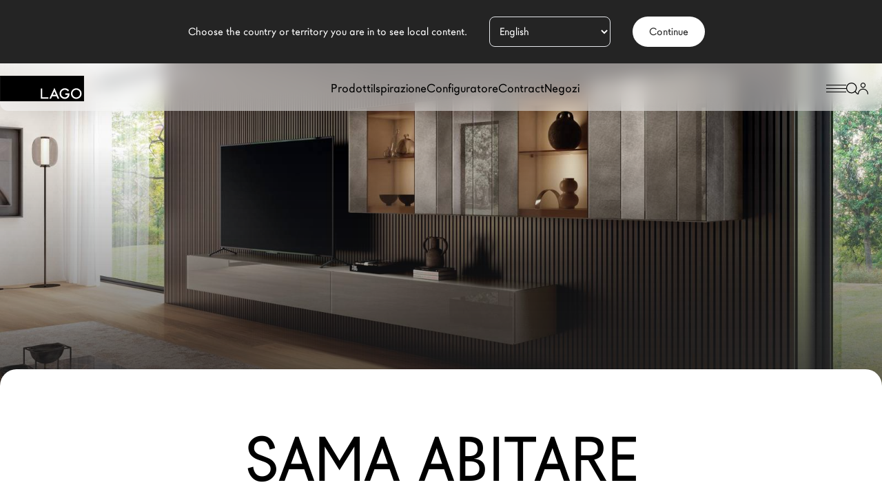

--- FILE ---
content_type: text/html; charset=UTF-8
request_url: https://www.lago.it/negozi/sama/
body_size: 14553
content:
<!doctype html>
<html data-n-head-ssr lang="it" data-n-head="%7B%22lang%22:%7B%22ssr%22:%22it%22%7D%7D">
  <head>
    <!-- Google Tag Manager -->
    <script>!function(e,t,a,n){e[n]=e[n]||[],e[n].push({"gtm.start":(new Date).getTime(),event:"gtm.js"});e=t.getElementsByTagName(a)[0],n=t.createElement(a);n.async=!0,n.src="https://analytics.lago.it/azkvxfysok.js?63dkb0y=aWQ9R1RNLU1GSzgyTEc%3D&page=3",e.parentNode.insertBefore(n,e)}(window,document,"script","dataLayer")</script>
    <!-- End Google Tag Manager -->
    
    <meta data-n-head="ssr" charset="utf-8"><meta data-n-head="ssr" name="viewport" content="width=device-width,initial-scale=1,maximum-scale=5,user-scalable=1"><meta data-n-head="ssr" name="author" content="Lago Design"><meta data-n-head="ssr" name="msapplication-TileColor" content="#da532c"><meta data-n-head="ssr" name="theme-color" content="#ffffff"><meta data-n-head="ssr" property="og:url" content="https://www.lago.it/negozi/sama/"><meta data-n-head="ssr" data-hid="description" name="description" content="Progetta i tuoi spazi con l’aiuto dei progettisti di SAMA ABITARE a Parma e scopri come rendere unica la tua casa con gli arredi su misura LAGO"><meta data-n-head="ssr" name="robots" content="index, follow"><meta data-n-head="ssr" property="og:title" content="SAMA ABITARE | LAGO Point Parma"><meta data-n-head="ssr" property="og:description" content="Progetta i tuoi spazi con l’aiuto dei progettisti di SAMA ABITARE a Parma e scopri come rendere unica la tua casa con gli arredi su misura LAGO"><meta data-n-head="ssr" property="og:image" content="https://lago-cdn.thron.com/delivery/public/image/lago/1cc334d3-8037-43d1-84c5-0af5bc732e4c/sqVrcnw/std/1200x630/parete-soggiorno-grigia-con-vetrine-or-parete-attrezzata-n.o.w.-or-lago.webp?quality=70"><meta data-n-head="ssr" property="og:type" content="website"><meta data-n-head="ssr" data-hid="i18n-og" property="og:locale" content="it_IT"><meta data-n-head="ssr" data-hid="i18n-og-alt-en-GB" property="og:locale:alternate" content="en_GB"><meta data-n-head="ssr" data-hid="i18n-og-alt-fr-FR" property="og:locale:alternate" content="fr_FR"><meta data-n-head="ssr" data-hid="i18n-og-alt-es-ES" property="og:locale:alternate" content="es_ES"><title>SAMA ABITARE | LAGO Point Parma</title><link data-n-head="ssr" rel="icon" type="image/png" sizes="32x32" href="/images/favicon-32x32.png"><link data-n-head="ssr" rel="icon" type="image/png" sizes="16x16" href="/images/favicon-16x16.png"><link data-n-head="ssr" rel="apple-touch-icon" sizes="180x180" href="/images/apple-touch-icon.png"><link data-n-head="ssr" rel="manifest" href="/images/site.webmanifest"><link data-n-head="ssr" rel="mask-icon" href="/images/safari-pinned-tab.svg" color="#5bbad5"><link data-n-head="ssr" rel="preconnect" href="https://connect.facebook.net"><link data-n-head="ssr" rel="dns-prefetch" href="https://www.googletagmanager.com"><link data-n-head="ssr" rel="preconnect" href="https://analytics.tiktok.com"><link data-n-head="ssr" rel="stylesheet" href="/fonts/fonts.css" media="none" onload='"all"!=media&&(media="all")'><link data-n-head="ssr" rel="preload" href="/fonts/LagoWeb/lagosans-medium-webfont.woff2" as="font" type="font/woff2" crossorigin=""><link data-n-head="ssr" rel="preload" href="/fonts/LagoWeb/lagosans-regular-webfont.woff2" as="font" type="font/woff2" crossorigin=""><link data-n-head="ssr" rel="preload" href="/fonts/LagoWeb/lagosans-bold-webfont.woff2" as="font" type="font/woff2" crossorigin=""><link data-n-head="ssr" data-hid="i18n-alt-it" rel="alternate" href="https://www.lago.it/negozi/sama/" hreflang="it"><link data-n-head="ssr" data-hid="i18n-alt-en" rel="alternate" href="https://www.lagodesign.com/en/stores/sama/" hreflang="en"><link data-n-head="ssr" data-hid="i18n-alt-fr" rel="alternate" href="https://www.lagodesign.com/fr/magasins/sama/" hreflang="fr"><link data-n-head="ssr" data-hid="i18n-alt-es" rel="alternate" href="https://www.lagodesign.com/es/tiendas/sama/" hreflang="es"><link data-n-head="ssr" data-hid="i18n-xd" rel="alternate" href="https://www.lagodesign.com/en/stores/sama/" hreflang="x-default"><link data-n-head="ssr" data-hid="i18n-can" rel="canonical" href="https://www.lago.it/negozi/sama/"><link data-n-head="ssr" rel="stylesheet" href="https://api.tiles.mapbox.com/mapbox-gl-js/v0.53.0/mapbox-gl.css"><script data-n-head="ssr" src="https://www.clarity.ms/s/0.7.26/clarity.js" defer></script><script data-n-head="ssr" src="https://api.publytics.net/js/script.manual.min.js" defer data-domain="lago.it/3uUr6V"></script><script data-n-head="ssr" src="https://dev.visualwebsiteoptimizer.com" rel="preconnect"></script><script data-n-head="ssr" type="text/javascript">window._vwo_code||function(){var i=878419,n=!1,r=window,s=document,o=s.querySelector("#vwoCode"),a="_vwo_"+i+"_settings",e={};try{var t=JSON.parse(localStorage.getItem("_vwo_"+i+"_config")),e=t&&"object"==typeof t?t:{}}catch(e){}var d="session"===e.stT?r.sessionStorage:r.localStorage;code={use_existing_jquery:function(){return"undefined"!=typeof use_existing_jquery?use_existing_jquery:void 0},library_tolerance:function(){return"undefined"!=typeof library_tolerance?library_tolerance:void 0},settings_tolerance:function(){return e.sT||2e3},hide_element_style:function(){return"{"+(e.hES||"opacity:0 !important;filter:alpha(opacity=0) !important;background:none !important")+"}"},hide_element:function(){return performance.getEntriesByName("first-contentful-paint")[0]?"":"string"==typeof e.hE?e.hE:"body"},getVersion:function(){return 2.1},finish:function(e){var t;n||(n=!0,(t=s.getElementById("_vis_opt_path_hides"))&&t.parentNode.removeChild(t),e&&((new Image).src="https://dev.visualwebsiteoptimizer.com/ee.gif?a="+i+e))},finished:function(){return n},addScript:function(e){var t=s.createElement("script");t.type="text/javascript",e.src?t.src=e.src:t.text=e.text,s.getElementsByTagName("head")[0].appendChild(t)},load:function(e,t){var n,i=this.getSettings(),o=s.createElement("script");t=t||{},i?(o.textContent=i,s.getElementsByTagName("head")[0].appendChild(o),r.VWO&&!VWO.caE||(d.removeItem(a),this.load(e))):((n=new XMLHttpRequest).open("GET",e,!0),n.withCredentials=!t.dSC,n.responseType=t.responseType||"text",n.onload=function(){if(t.onloadCb)return t.onloadCb(n,e);200===n.status?_vwo_code.addScript({text:n.responseText}):_vwo_code.finish("&e=loading_failure:"+e)},n.onerror=function(){if(t.onerrorCb)return t.onerrorCb(e);_vwo_code.finish("&e=loading_failure:"+e)},n.send())},getSettings:function(){try{var e=d.getItem(a);if(e){if(e=JSON.parse(e),!(Date.now()>e.e))return e.s;d.removeItem(a)}}catch(e){}},init:function(){var e,t,n;-1<s.URL.indexOf("__vwo_disable__")||(n=this.settings_tolerance(),r._vwo_settings_timer=setTimeout(function(){_vwo_code.finish(),d.removeItem(a)},n),"body"!==this.hide_element()?(e=s.createElement("style"),t=(n=this.hide_element())?n+this.hide_element_style():"",n=s.getElementsByTagName("head")[0],e.setAttribute("id","_vis_opt_path_hides"),o&&e.setAttribute("nonce",o.nonce),e.setAttribute("type","text/css"),e.styleSheet?e.styleSheet.cssText=t:e.appendChild(s.createTextNode(t)),n.appendChild(e)):(e=s.getElementsByTagName("head")[0],(t=s.createElement("div")).style.cssText="z-index: 2147483647 !important;position: fixed !important;left: 0 !important;top: 0 !important;width: 100% !important;height: 100% !important;background: white !important;",t.setAttribute("id","_vis_opt_path_hides"),t.classList.add("_vis_hide_layer"),e.parentNode.insertBefore(t,e.nextSibling)),n="https://dev.visualwebsiteoptimizer.com/j.php?a="+i+"&u="+encodeURIComponent(s.URL)+"&vn=2.1",-1!==r.location.search.indexOf("_vwo_xhr")?this.addScript({src:n}):this.load(n+"&x=true"))}},(r._vwo_code=code).init()}()</script><script data-n-head="ssr" type="text/javascript">window.publytics=window.publytics||function(){(window.publytics.q=window.publytics.q||[]).push(arguments)},publytics("pageview")</script><script data-n-head="nuxt-jsonld" data-hid="nuxt-jsonld--5a46ef52" type="application/ld+json">{"@context":"https://schema.org","@type":"Organization","name":"Lago Spa","alternateName":"Lago Design","url":"https://www.lago.it/","logo":"https://www.lago.it/logo.png","contactPoint":{"@type":"ContactPoint","telephone":"+390495994299","contactType":"","areaServed":"IT","availableLanguage":["Italian","en","fr","es"]},"sameAs":["https://www.facebook.com/lagodesign/","https://www.instagram.com/lagodesign/","https://www.youtube.com/user/Designconversation","https://www.linkedin.com/company/lago-s.p.a./","https://www.pinterest.it/lagofurniture/","https://www.lago.it","www.lago.it"]}</script><link rel="preload" href="/_nuxt/c768319.js" as="script"><link rel="preload" href="/_nuxt/commons/app/0f485567.js" as="script"><link rel="preload" href="/_nuxt/commons/app/e4173fa2.js" as="script"><link rel="preload" href="/_nuxt/commons/app/d939e436.js" as="script"><link rel="preload" href="/_nuxt/commons/app/fab76d83.js" as="script"><link rel="preload" href="/_nuxt/commons/app/ccb0b3ac.js" as="script"><link rel="preload" href="/_nuxt/commons/app/85de788a.js" as="script"><link rel="preload" href="/_nuxt/commons/app/b2a3665a.js" as="script"><link rel="preload" href="/_nuxt/commons/app/b4e9eb06.js" as="script"><link rel="preload" href="/_nuxt/commons/app/31c671ca.js" as="script"><link rel="preload" href="/_nuxt/commons/app/216d6f1c.js" as="script"><link rel="preload" href="/_nuxt/commons/app/71600d14.js" as="script"><link rel="preload" href="/_nuxt/commons/app/f9ca8911.js" as="script"><link rel="preload" href="/_nuxt/commons/app/ec8c427e.js" as="script"><link rel="preload" href="/_nuxt/commons/app/fdc6512a.js" as="script"><link rel="preload" href="/_nuxt/commons/app/205977d4.js" as="script"><link rel="preload" href="/_nuxt/commons/app/6360165a.js" as="script"><link rel="preload" href="/_nuxt/commons/app/273cec48.js" as="script"><link rel="preload" href="/_nuxt/commons/app/90405b64.js" as="script"><link rel="preload" href="/_nuxt/css/a03621a.css" as="style"><link rel="preload" href="/_nuxt/vendors/app/2c226e84.js" as="script"><link rel="preload" href="/_nuxt/vendors/app/b7ccc512.js" as="script"><link rel="preload" href="/_nuxt/vendors/app/005054b9.js" as="script"><link rel="preload" href="/_nuxt/vendors/app/db19e39d.js" as="script"><link rel="preload" href="/_nuxt/vendors/app/f953704c.js" as="script"><link rel="preload" href="/_nuxt/vendors/app/9922e243.js" as="script"><link rel="preload" href="/_nuxt/vendors/app/6e8b5f81.js" as="script"><link rel="preload" href="/_nuxt/vendors/app/812ceee4.js" as="script"><link rel="preload" href="/_nuxt/vendors/app/b27722df.js" as="script"><link rel="preload" href="/_nuxt/vendors/app/2a42e354.js" as="script"><link rel="preload" href="/_nuxt/vendors/app/1e049fba.js" as="script"><link rel="preload" href="/_nuxt/vendors/app/17d351a5.js" as="script"><link rel="preload" href="/_nuxt/vendors/app/8b4bb507.js" as="script"><link rel="preload" href="/_nuxt/vendors/app/b5906859.js" as="script"><link rel="preload" href="/_nuxt/vendors/app/59adb0dc.js" as="script"><link rel="preload" href="/_nuxt/vendors/app/d7ad7f12.js" as="script"><link rel="preload" href="/_nuxt/vendors/app/58d164c8.js" as="script"><link rel="preload" href="/_nuxt/vendors/app/7d359b94.js" as="script"><link rel="preload" href="/_nuxt/vendors/app/6bf781bd.js" as="script"><link rel="preload" href="/_nuxt/vendors/app/6432e5c4.js" as="script"><link rel="preload" href="/_nuxt/vendors/app/d44c5bd2.js" as="script"><link rel="preload" href="/_nuxt/vendors/app/61db33a2.js" as="script"><link rel="preload" href="/_nuxt/vendors/app/5fa17b1d.js" as="script"><link rel="preload" href="/_nuxt/vendors/app/41ad71dc.js" as="script"><link rel="preload" href="/_nuxt/vendors/app/50546ca7.js" as="script"><link rel="preload" href="/_nuxt/vendors/app/f94c76f1.js" as="script"><link rel="preload" href="/_nuxt/vendors/app/79c5dc84.js" as="script"><link rel="preload" href="/_nuxt/vendors/app/d6130617.js" as="script"><link rel="preload" href="/_nuxt/vendors/app/99101e5b.js" as="script"><link rel="preload" href="/_nuxt/vendors/app/6004698c.js" as="script"><link rel="preload" href="/_nuxt/vendors/app/b58f7129.js" as="script"><link rel="preload" href="/_nuxt/vendors/app/ec8c427e.js" as="script"><link rel="preload" href="/_nuxt/css/0fb6c57.css" as="style"><link rel="preload" href="/_nuxt/vendors/app/07c83889.js" as="script"><link rel="preload" href="/_nuxt/css/7030c78.css" as="style"><link rel="preload" href="/_nuxt/vendors/app/fdc6512a.js" as="script"><link rel="preload" href="/_nuxt/vendors/app/251f3597.js" as="script"><link rel="preload" href="/_nuxt/css/a0e1ef9.css" as="style"><link rel="preload" href="/_nuxt/vendors/app/7dcdd765.js" as="script"><link rel="preload" href="/_nuxt/vendors/app/4944baf2.js" as="script"><link rel="preload" href="/_nuxt/vendors/app/76cf286e.js" as="script"><link rel="preload" href="/_nuxt/vendors/app/637f9791.js" as="script"><link rel="preload" href="/_nuxt/vendors/app/2f0a42df.js" as="script"><link rel="preload" href="/_nuxt/vendors/app/e3a6ceb4.js" as="script"><link rel="preload" href="/_nuxt/css/5b16fa8.css" as="style"><link rel="preload" href="/_nuxt/vendors/app/4a8239e8.js" as="script"><link rel="preload" href="/_nuxt/css/b0a7abd.css" as="style"><link rel="preload" href="/_nuxt/app/01e7b97c.js" as="script"><link rel="preload" href="/_nuxt/app/d4c5a041.js" as="script"><link rel="preload" href="/_nuxt/css/cd8f899.css" as="style"><link rel="preload" href="/_nuxt/app/e1033ffc.js" as="script"><link rel="preload" href="/_nuxt/css/5d7dbac.css" as="style"><link rel="preload" href="/_nuxt/app/9f1073bc.js" as="script"><link rel="preload" href="/_nuxt/app/003d09e3.js" as="script"><link rel="preload" href="/_nuxt/app/70614992.js" as="script"><link rel="preload" href="/_nuxt/app/f995898d.js" as="script"><link rel="preload" href="/_nuxt/css/6bcf5d3.css" as="style"><link rel="preload" href="/_nuxt/app/939678a1.js" as="script"><link rel="preload" href="/_nuxt/app/002699c4.js" as="script"><link rel="preload" href="/_nuxt/app/0aa3aa27.js" as="script"><link rel="preload" href="/_nuxt/app/c408228a.js" as="script"><link rel="preload" href="/_nuxt/app/ccb553c9.js" as="script"><link rel="preload" href="/_nuxt/app/2eac138f.js" as="script"><link rel="preload" href="/_nuxt/app/70912cb9.js" as="script"><link rel="preload" href="/_nuxt/app/9dd495f2.js" as="script"><link rel="preload" href="/_nuxt/app/a965be7d.js" as="script"><link rel="preload" href="/_nuxt/app/547d4cc3.js" as="script"><link rel="preload" href="/_nuxt/css/cb92440.css" as="style"><link rel="preload" href="/_nuxt/app/7d75aa4f.js" as="script"><link rel="preload" href="/_nuxt/app/d0ae3f07.js" as="script"><link rel="preload" href="/_nuxt/css/ac27ef7.css" as="style"><link rel="preload" href="/_nuxt/pages/negozi/_slug/f075b844.js" as="script"><link rel="preload" href="/_nuxt/css/5422866.css" as="style"><link rel="preload" href="/_nuxt/components/sections-introduction/d5379b2b.js" as="script"><link rel="preload" href="/_nuxt/components/sections-store-introduction/ae475ffb.js" as="script"><link rel="stylesheet" href="/_nuxt/css/a03621a.css"><link rel="stylesheet" href="/_nuxt/css/0fb6c57.css"><link rel="stylesheet" href="/_nuxt/css/7030c78.css"><link rel="stylesheet" href="/_nuxt/css/a0e1ef9.css"><link rel="stylesheet" href="/_nuxt/css/5b16fa8.css"><link rel="stylesheet" href="/_nuxt/css/b0a7abd.css"><link rel="stylesheet" href="/_nuxt/css/cd8f899.css"><link rel="stylesheet" href="/_nuxt/css/5d7dbac.css"><link rel="stylesheet" href="/_nuxt/css/6bcf5d3.css"><link rel="stylesheet" href="/_nuxt/css/cb92440.css"><link rel="stylesheet" href="/_nuxt/css/ac27ef7.css"><link rel="stylesheet" href="/_nuxt/css/5422866.css"><link rel="preload" href="/_nuxt/static/1/negozi/sama/state.js" as="script"><link rel="preload" href="/_nuxt/static/1/negozi/sama/payload.js" as="script"><link rel="preload" href="/_nuxt/static/1/manifest.js" as="script">
    <script type="text/javascript">!function(t,e,n,c,a,r){t[n]=t[n]||function(){(t[n].q=t[n].q||[]).push(arguments)},(a=e.createElement(c)).async=1,a.src="https://www.clarity.ms/tag/kuctmu5wwe",(r=e.getElementsByTagName(c)[0]).parentNode.insertBefore(a,r)}(window,document,"clarity","script")</script>
  </head>
  <body>
    <!-- Google Tag Manager (noscript) -->
    <noscript><iframe src="https://analytics.lago.it/ns.html?id=GTM-MFK82LG" height="0" width="0" style="display:none;visibility:hidden"></iframe></noscript>
    <!-- End Google Tag Manager (noscript) -->
    <div data-server-rendered="true" id="__nuxt"><!----><div id="__layout"><div data-fetch-key="default_it"><!----> <header class="fixed top-0 left-0 w-full bg-white/50 rounded-b-xl drop-shadow-lago-md z-[3]" style="backdrop-filter:blur(12px)"><!----> <div header-inner class="flex items-center justify-between py-3.5 w-full"><div itemscope itemtype="http://schema.org/Organization"><a href="/" itemprop="url" class="nuxt-link-active"><div logo="" store="[object Object]"><svg xmlns="http://www.w3.org/2000/svg" role="img" width="122" height="37" viewBox="0 0 176.63 53.63" aria-labelledby="Lago Design"><title>Lago Design</title> <g class="cls-3"><g id="Livello_2"><g id="Livello_1-2"><rect width="176.63" height="53.63" fill="#000000"></rect> <g fill="#FFFFFF" class="cls-2"><polygon points="88.84 26.77 85.62 26.77 85.62 48.2 101.56 48.2 101.56 45.16 88.84 45.16 88.84 26.77" fill="inherit" class="cls-1"></polygon> <path d="m103.74,48.2h3.49l2.39-5.22h9.17l2.25,5.22h3.54l-10.22-22.75-10.61,22.75Zm7.22-8.25l3.33-7.28,3.17,7.28h-6.51Z" fill="inherit" class="cls-1"></path> <path d="m137.28,40.09h5.34c-.15,1.5-.85,2.79-2.12,3.87-1.27,1.07-2.7,1.6-4.29,1.6-1.87,0-3.6-.72-5.2-2.15-1.71-1.54-2.57-3.51-2.57-5.9s.77-4.24,2.31-5.78c1.53-1.56,3.43-2.34,5.7-2.34,2.52,0,4.67,1.16,6.42,3.51l2.3-2.21c-1.34-1.53-2.71-2.64-4.09-3.32-1.45-.67-3.01-1.02-4.69-1.02-3.12,0-5.76,1.09-7.93,3.27-2.18,2.16-3.27,4.8-3.27,7.91s1.07,5.65,3.21,7.82c2.14,2.16,4.71,3.25,7.7,3.25s5.61-1.11,7.6-3.35c.88-1,1.5-2.07,1.87-3.22.38-1.24.57-2.66.57-4.27v-.71h-8.85v3.04Z" class="cls-1"></path><path d="m168.26,29.65c-2.18-2.19-4.8-3.28-7.85-3.28s-5.73,1.09-7.93,3.25c-2.21,2.16-3.31,4.76-3.31,7.78,0,3.43,1.21,6.21,3.63,8.34,2.2,1.91,4.68,2.87,7.45,2.87,3.13,0,5.8-1.08,8-3.24,2.2-2.14,3.3-4.76,3.3-7.84s-1.1-5.69-3.29-7.88Zm-2.29,13.59c-1.54,1.56-3.44,2.33-5.69,2.33-2.07,0-3.9-.76-5.48-2.29-1.59-1.52-2.39-3.48-2.39-5.84s.77-4.16,2.3-5.7c1.54-1.55,3.42-2.33,5.65-2.33s4.11.77,5.63,2.33c1.52,1.55,2.29,3.46,2.29,5.75s-.77,4.18-2.32,5.75Z" fill="inherit" class="cls-1"></path></g></g></g></g></svg> <img itemprop="logo" src="/logo.png" width="408" height="124" alt="Logo Lago Design" fetchpriority="high" class="invisible h-[124px] w-[408px] max-h-0 max-w-0"></div></a></div> <div main-menu="" class="items-center justify-center hidden gap-14 lg:flex"><div class="cursor-pointer">
  Prodotti
</div><a href="/ispirazione/" class="cursor-pointer">
  Ispirazione
</a><a href="https://configurator.lago.it" class="cursor-pointer">
  Configuratore
</a><div class="cursor-pointer">
  Contract
</div><a href="/negozi/" class="cursor-pointer nuxt-link-active">
  Negozi
</a></div> <div id="lago-header-actions" class="flex items-center justify-end gap-8 mr-5"><div><svg width="29" height="11" viewBox="0 0 29 11" fill="none" xmlns="http://www.w3.org/2000/svg" class="group cursor-pointer"><line x1="0" y1="0.5" x2="29" y2="0.5" stroke="currentColor" class="transform transition duration-500 group-hover:translate-x-2"></line> <line x1="0" y1="5.5" x2="29" y2="5.5" stroke="currentColor" class="transform transition duration-500"></line> <line x1="0" y1="10.5" x2="29" y2="10.5" stroke="currentColor" class="transform transition duration-500 group-hover:-translate-x-2"></line></svg></div> <div><svg width="17" height="17" viewBox="0 0 17 17" fill="none" xmlns="http://www.w3.org/2000/svg" class="cursor-pointer"><path d="M0 7.72592C0 3.45903 3.45903 0 7.72592 0C11.9928 0 15.4518 3.45903 15.4518 7.72592C15.4518 11.9928 11.9928 15.4518 7.72592 15.4518C3.45903 15.4518 0 11.9928 0 7.72592ZM7.72592 1.25285C4.15096 1.25285 1.25285 4.15096 1.25285 7.72592C1.25285 11.3009 4.15096 14.199 7.72592 14.199C11.3009 14.199 14.199 11.3009 14.199 7.72592C14.199 4.15096 11.3009 1.25285 7.72592 1.25285Z" fill="currentColor"></path> <path d="M12.387 12.387C12.6316 12.1424 13.0283 12.1424 13.2729 12.387L16.8165 15.9306C17.0612 16.1753 17.0612 16.5719 16.8165 16.8165C16.5719 17.0612 16.1753 17.0612 15.9306 16.8165L12.387 13.2729C12.1424 13.0283 12.1424 12.6316 12.387 12.387Z" fill="currentColor"></path></svg></div> <span class="flex gap-4"><span class="cursor-pointer"><svg width="15" height="17" viewBox="0 0 15 17" fill="none" xmlns="http://www.w3.org/2000/svg"><path d="M5 3.75581C5 2.33657 6.11929 1.18605 7.5 1.18605C8.88071 1.18605 10 2.33657 10 3.75581C10 5.17506 8.88071 6.32558 7.5 6.32558C6.11929 6.32558 5 5.17506 5 3.75581ZM7.5 0C5.48204 0 3.84615 1.68154 3.84615 3.75581C3.84615 5.83009 5.48204 7.51163 7.5 7.51163C9.51796 7.51163 11.1538 5.83009 11.1538 3.75581C11.1538 1.68154 9.51796 0 7.5 0ZM7.5 8.69767C3.35787 8.69767 0 12.1493 0 16.407C0 16.7345 0.258297 17 0.576923 17C0.895549 17 1.15385 16.7345 1.15385 16.407C1.15385 12.8043 3.99513 9.88372 7.5 9.88372C11.0049 9.88372 13.8462 12.8043 13.8462 16.407C13.8462 16.7345 14.1045 17 14.4231 17C14.7417 17 15 16.7345 15 16.407C15 12.1493 11.6421 8.69767 7.5 8.69767Z" fill="currentColor"></path></svg></span></span></div> <!----></div></header> <div main-menu="" data-fetch-key="0" class="h-full text-white bg-black md:h-screen pt-16 md:pt-24 w-full absolute top-0 left-0 pt-16 md:pt-24 overflow-x-hidden z-[0] h-full"><div main-menu-inner class="bg-inherit flex flex-col items-center md:justify-center h-full min-h-full md:h-[calc(100vh_-_100px)] w-[320px] md:w-1/2"><div main-menu-wrapper class="bg-inherit min-h-[70vh] relative w-[320px] mt-8 md:mt-0 md:w-[450px]"><div main-menu-lv1="" class="p-8 md:px-11 pt-0 lg:p-0"><nav main-menu-nav=""><ul><li class="mb-4"><div class="font-medium cursor-pointer title-m">
  Prodotti
</div></li><li class="mb-4"><a href="/ispirazione/" class="font-medium cursor-pointer title-m">
  Ispirazione
</a></li><li class="mb-4"><a href="https://configurator.lago.it" class="font-medium cursor-pointer title-m">
  Configuratore
</a></li><li class="mb-4"><div class="font-medium cursor-pointer title-m">
  Contract
</div></li><li class="mb-4"><a href="/negozi/" class="font-medium cursor-pointer title-m nuxt-link-active">
  Negozi
</a></li></ul></nav> <div secondary-menu-nav="" role="none" class="mt-10"><ul><li class="mb-2"><a href="/brand/" class="text-sm">
                  Il Brand
                </a></li><li class="mb-2"><a href="/lago-for-architects/" class="text-sm">
                  Architetti
                </a></li><li class="mb-2"><a href="/homes/" class="text-sm">
                  LAGO Homes
                </a></li><li class="mb-2"><a href="/news/" class="text-sm">
                  News
                </a></li><li class="mb-2"><a href="/press/" class="text-sm">
                  Press
                </a></li><li class="mb-2"><a href="/cataloghi/" class="text-sm">
                  Cataloghi
                </a></li><li class="mb-2"><a href="/contatti/" class="text-sm">
                  Contatti
                </a></li><li class="mb-2"><a href="https://saas.hrzucchetti.it/cvo3lagospa/servlet/hvse_bstart?&Theme=SpTheme_ZIP&Parameter=PARAMDEFSE&Company=001&Idcompany=000000&Language=ITA&pProcedure=hvse_welcome&pLogin=&pFreeappl=S&Idchannel=" class="text-sm">
                  Lavora con noi
                </a></li></ul></div> <div class="mt-8 md:mt-16"><div language-switcher="" class="relative w-fit"><button type="button" rel="nofollow" class="inline-flex gap-x-2.5 items-center justify-center text-center cursor-pointer py-3 px-6 rounded-full no-underline whitespace-nowrap disabled:opacity-40 disabled:pointer-events-none light bg-white text-black hover:text-white hover:bg-black"> 
    Language
   </button> <!----></div></div></div></div></div></div> <div id="main-container" main-container class="relative top-0 w-full h-screen overflow-x-hidden bg-white z-[1]"><main class="relative min-h-[100vh] w-full"><!----> <div data-v-74bcbdfb><div introduction="" data-v-74bcbdfb><header class="relative w-full"><div class="w-full h-[200px] bg-white"></div> <ul breadcrumbs="" itemscope itemtype="https://schema.org/BreadcrumbList" class="flex flex-wrap w-full gap-1 uppercase absolute ml-5 top-24 text-white lg:ml-11 w-full z-[1] text-grey !text-black"><li breadcrumbs-item itemprop="itemListElement" itemscope itemtype="https://schema.org/ListItem"><a href="/" itemprop="item" class="inline-block nuxt-link-active"><span itemprop="name">LAGO</span></a> <meta itemprop="position" content="1"></li> <li><span>/</span></li> <li breadcrumbs-item itemprop="itemListElement" itemscope itemtype="https://schema.org/ListItem" class="inline-flex gap-1 last:text-black"><a href="/negozi/" itemprop="item" class="inline-block last:cursor-default nuxt-link-active"><span itemprop="name">Negozi</span></a> <meta itemprop="position" content="2"> <span>/</span></li><li breadcrumbs-item itemprop="itemListElement" itemscope itemtype="https://schema.org/ListItem" class="inline-flex gap-1 last:text-black"><div><span itemprop="name">SAMA ABITARE</span></div> <meta itemprop="position" content="3"> <!----></li></ul> <!----> <!----> <!----> <!----> <!----> <!----></header> <section class="bg-white rounded-t-3xl -mt-[35px] relative z-[2]"><div class="container flex flex-col items-center w-full pb-10 text-center"><h1 class="mt-20 title-xxl">SAMA ABITARE</h1> <h2 class="mt-3 lg:mt-5 title-m">Negozio di mobili di design LAGO a Parma</h2> <div class="mt-12 max-w-[650px]"><p style="text-align:center"><span style="font-weight:400">Mobili moderni per ogni area della casa creano atmosfere uniche e restituiscono leggerezza agli spazi. Progetta sartorialmente ciascun ambiente con gli arredi dal design iconico LAGO. </span></p></div> <div class="gap-6 mt-11"><a type="button" href="tel:0521967082" target="_blank" rel="nofollow" class="inline-flex gap-x-2.5 items-center justify-center text-center cursor-pointer py-3 px-6 rounded-full no-underline whitespace-nowrap disabled:opacity-40 disabled:pointer-events-none bg-black text-white hover:bg-black-300"> 
      Chiamaci al 0521967082
     </a> <a type="button" href="https://www.google.com/maps/dir//SAMA+ABITARE+Martinella,+26/A+43124+Parma" target="_blank" rel="nofollow" class="inline-flex gap-x-2.5 items-center justify-center text-center cursor-pointer py-3 px-6 rounded-full no-underline whitespace-nowrap disabled:opacity-40 disabled:pointer-events-none bg-light-grey text-black hover:text-white hover:bg-black"> 
      Indicazioni stradali
     </a></div></div></section> <!----></div> <!----> <div id="sliderSection" gallery-slider="" class="py-16" data-v-74bcbdfb><div class="flicking-viewport"><div class="flicking-camera"><div gallery-slider-slide="" class="relative cursor-pointer first:ml-6 md:first:ml-8 mr-3 md:mr-8 last:mr-0 group w-fit"><div class="absolute h-full w-full z-[1]"><div class="absolute group-hover:top-4 md:group-hover:top-8 group-hover:opacity-100 opacity-0 top-24 right-4 md:right-8 transition-all duration-500 z-[2]"><button type="button" aria-label="Scopri di più" class="flex items-center justify-center w-11 h-11 duration-300 rounded-full bg-white text-black"><svg width="17" height="17" viewBox="0 0 17 17" fill="none" xmlns="http://www.w3.org/2000/svg"><path d="M0 7.72592C0 3.45903 3.45903 0 7.72592 0C11.9928 0 15.4518 3.45903 15.4518 7.72592C15.4518 11.9928 11.9928 15.4518 7.72592 15.4518C3.45903 15.4518 0 11.9928 0 7.72592ZM7.72592 1.25285C4.15096 1.25285 1.25285 4.15096 1.25285 7.72592C1.25285 11.3009 4.15096 14.199 7.72592 14.199C11.3009 14.199 14.199 11.3009 14.199 7.72592C14.199 4.15096 11.3009 1.25285 7.72592 1.25285Z" fill="currentColor"></path> <path d="M12.387 12.387C12.6316 12.1424 13.0283 12.1424 13.2729 12.387L16.8165 15.9306C17.0612 16.1753 17.0612 16.5719 16.8165 16.8165C16.5719 17.0612 16.1753 17.0612 15.9306 16.8165L12.387 13.2729C12.1424 13.0283 12.1424 12.6316 12.387 12.387Z" fill="currentColor"></path></svg></button></div></div> <div class="relative"><picture gallery-slider-img="" class="w-[inherit] h-full transition-all duration-500"><source media="(min-width: 1024px)" width="900px" height="1600px" srcset="https://lago-cdn.thron.com/delivery/public/image/lago/3d118c58-27c3-4f7f-8ede-219703db43ea/sqVrcnw/std/900x1600/mobili-sala-da-pranzo-con-tavolo-sospeso-or-tavolo-air-or-lago.webp?cropx=1&cropy=23.699336772292&cropw=96&croph=76.403831982314&quality=70"><source media="(min-width: 768px)" width="768px" height="1365px" srcset="https://lago-cdn.thron.com/delivery/public/image/lago/3d118c58-27c3-4f7f-8ede-219703db43ea/sqVrcnw/std/768x1365/mobili-sala-da-pranzo-con-tavolo-sospeso-or-tavolo-air-or-lago.webp?cropx=1&cropy=23.699336772292&cropw=96&croph=76.403831982314&quality=70"><source media="(min-width: 300px)" width="640px" height="1138px" srcset="https://lago-cdn.thron.com/delivery/public/image/lago/3d118c58-27c3-4f7f-8ede-219703db43ea/sqVrcnw/std/640x1138/mobili-sala-da-pranzo-con-tavolo-sospeso-or-tavolo-air-or-lago.webp?cropx=1&cropy=23.699336772292&cropw=96&croph=76.403831982314&quality=70"> <img src="https://lago-cdn.thron.com/delivery/public/image/lago/3d118c58-27c3-4f7f-8ede-219703db43ea/sqVrcnw/std/640x1138/mobili-sala-da-pranzo-con-tavolo-sospeso-or-tavolo-air-or-lago.webp?cropx=1&cropy=23.699336772292&cropw=96&croph=76.403831982314&quality=70" width="1843" height="1036" title="mobili sala da pranzo con tavolo sospeso | Tavolo Air | LAGO" alt="mobili sala da pranzo con tavolo sospeso | Tavolo Air | LAGO" loading="eager" fetchpriority="low" itemprop="image" class="object-cover w-full h-full max-sm:h-[180px] sm:h-[300px] md:h-[500px] object-cover w-auto"></picture></div></div><div gallery-slider-slide="" class="relative cursor-pointer first:ml-6 md:first:ml-8 mr-3 md:mr-8 last:mr-0 group w-fit"><div class="absolute h-full w-full z-[1]"><div class="absolute group-hover:top-4 md:group-hover:top-8 group-hover:opacity-100 opacity-0 top-24 right-4 md:right-8 transition-all duration-500 z-[2]"><button type="button" aria-label="Scopri di più" class="flex items-center justify-center w-11 h-11 duration-300 rounded-full bg-white text-black"><svg width="17" height="17" viewBox="0 0 17 17" fill="none" xmlns="http://www.w3.org/2000/svg"><path d="M0 7.72592C0 3.45903 3.45903 0 7.72592 0C11.9928 0 15.4518 3.45903 15.4518 7.72592C15.4518 11.9928 11.9928 15.4518 7.72592 15.4518C3.45903 15.4518 0 11.9928 0 7.72592ZM7.72592 1.25285C4.15096 1.25285 1.25285 4.15096 1.25285 7.72592C1.25285 11.3009 4.15096 14.199 7.72592 14.199C11.3009 14.199 14.199 11.3009 14.199 7.72592C14.199 4.15096 11.3009 1.25285 7.72592 1.25285Z" fill="currentColor"></path> <path d="M12.387 12.387C12.6316 12.1424 13.0283 12.1424 13.2729 12.387L16.8165 15.9306C17.0612 16.1753 17.0612 16.5719 16.8165 16.8165C16.5719 17.0612 16.1753 17.0612 15.9306 16.8165L12.387 13.2729C12.1424 13.0283 12.1424 12.6316 12.387 12.387Z" fill="currentColor"></path></svg></button></div></div> <div class="relative"><picture gallery-slider-img="" class="w-[inherit] h-full transition-all duration-500"><source media="(min-width: 1024px)" width="900px" height="1600px" srcset="https://lago-cdn.thron.com/delivery/public/image/lago/623e99f7-50cd-415c-840e-d3486b1096c6/sqVrcnw/std/900x1600/divano-angolare-moderno-or-divano-air-soft-or-lago.webp?cropx=0&cropy=18.90590809628&cropw=100&croph=78.774617067834&quality=70"><source media="(min-width: 768px)" width="768px" height="1365px" srcset="https://lago-cdn.thron.com/delivery/public/image/lago/623e99f7-50cd-415c-840e-d3486b1096c6/sqVrcnw/std/768x1365/divano-angolare-moderno-or-divano-air-soft-or-lago.webp?cropx=0&cropy=18.90590809628&cropw=100&croph=78.774617067834&quality=70"><source media="(min-width: 300px)" width="640px" height="1138px" srcset="https://lago-cdn.thron.com/delivery/public/image/lago/623e99f7-50cd-415c-840e-d3486b1096c6/sqVrcnw/std/640x1138/divano-angolare-moderno-or-divano-air-soft-or-lago.webp?cropx=0&cropy=18.90590809628&cropw=100&croph=78.774617067834&quality=70"> <img src="https://lago-cdn.thron.com/delivery/public/image/lago/623e99f7-50cd-415c-840e-d3486b1096c6/sqVrcnw/std/640x1138/divano-angolare-moderno-or-divano-air-soft-or-lago.webp?cropx=0&cropy=18.90590809628&cropw=100&croph=78.774617067834&quality=70" width="1920" height="1080" title="divano angolare moderno | Divano Air Soft | LAGO" alt="divano angolare moderno | Divano Air Soft | LAGO" loading="eager" fetchpriority="low" itemprop="image" class="object-cover w-full h-full max-sm:h-[180px] sm:h-[300px] md:h-[500px] object-cover w-auto"></picture></div></div><div gallery-slider-slide="" class="relative cursor-pointer first:ml-6 md:first:ml-8 mr-3 md:mr-8 last:mr-0 group w-fit"><div class="absolute h-full w-full z-[1]"><div class="absolute group-hover:top-4 md:group-hover:top-8 group-hover:opacity-100 opacity-0 top-24 right-4 md:right-8 transition-all duration-500 z-[2]"><button type="button" aria-label="Scopri di più" class="flex items-center justify-center w-11 h-11 duration-300 rounded-full bg-white text-black"><svg width="17" height="17" viewBox="0 0 17 17" fill="none" xmlns="http://www.w3.org/2000/svg"><path d="M0 7.72592C0 3.45903 3.45903 0 7.72592 0C11.9928 0 15.4518 3.45903 15.4518 7.72592C15.4518 11.9928 11.9928 15.4518 7.72592 15.4518C3.45903 15.4518 0 11.9928 0 7.72592ZM7.72592 1.25285C4.15096 1.25285 1.25285 4.15096 1.25285 7.72592C1.25285 11.3009 4.15096 14.199 7.72592 14.199C11.3009 14.199 14.199 11.3009 14.199 7.72592C14.199 4.15096 11.3009 1.25285 7.72592 1.25285Z" fill="currentColor"></path> <path d="M12.387 12.387C12.6316 12.1424 13.0283 12.1424 13.2729 12.387L16.8165 15.9306C17.0612 16.1753 17.0612 16.5719 16.8165 16.8165C16.5719 17.0612 16.1753 17.0612 15.9306 16.8165L12.387 13.2729C12.1424 13.0283 12.1424 12.6316 12.387 12.387Z" fill="currentColor"></path></svg></button></div></div> <div class="relative"><picture gallery-slider-img="" class="w-[inherit] h-full transition-all duration-500"><source media="(min-width: 1024px)" width="900px" height="1260px" srcset="https://lago-cdn.thron.com/delivery/public/image/lago/15a23aa6-af83-47e9-99f6-94458b6add97/sqVrcnw/std/900x0/soggiorno-moderno-con-parete-attrezzata-or-parete-attrezzata-n.o.w.-or-lago.webp?quality=70"><source media="(min-width: 768px)" width="768px" height="1076px" srcset="https://lago-cdn.thron.com/delivery/public/image/lago/15a23aa6-af83-47e9-99f6-94458b6add97/sqVrcnw/std/768x0/soggiorno-moderno-con-parete-attrezzata-or-parete-attrezzata-n.o.w.-or-lago.webp?quality=70"><source media="(min-width: 300px)" width="640px" height="896px" srcset="https://lago-cdn.thron.com/delivery/public/image/lago/15a23aa6-af83-47e9-99f6-94458b6add97/sqVrcnw/std/640x0/soggiorno-moderno-con-parete-attrezzata-or-parete-attrezzata-n.o.w.-or-lago.webp?quality=70"> <img src="https://lago-cdn.thron.com/delivery/public/image/lago/15a23aa6-af83-47e9-99f6-94458b6add97/sqVrcnw/std/640x0/soggiorno-moderno-con-parete-attrezzata-or-parete-attrezzata-n.o.w.-or-lago.webp?quality=70" width="1920" height="1371" title="soggiorno moderno con parete attrezzata | Parete Attrezzata N.O.W. | LAGO" alt="soggiorno moderno con parete attrezzata | Parete Attrezzata N.O.W. | LAGO" loading="eager" fetchpriority="low" itemprop="image" class="object-cover w-full h-full max-sm:h-[180px] sm:h-[300px] md:h-[500px] object-cover w-auto"></picture></div></div><div gallery-slider-slide="" class="relative cursor-pointer first:ml-6 md:first:ml-8 mr-3 md:mr-8 last:mr-0 group w-fit"><div class="absolute h-full w-full z-[1]"><div class="absolute group-hover:top-4 md:group-hover:top-8 group-hover:opacity-100 opacity-0 top-24 right-4 md:right-8 transition-all duration-500 z-[2]"><button type="button" aria-label="Scopri di più" class="flex items-center justify-center w-11 h-11 duration-300 rounded-full bg-white text-black"><svg width="17" height="17" viewBox="0 0 17 17" fill="none" xmlns="http://www.w3.org/2000/svg"><path d="M0 7.72592C0 3.45903 3.45903 0 7.72592 0C11.9928 0 15.4518 3.45903 15.4518 7.72592C15.4518 11.9928 11.9928 15.4518 7.72592 15.4518C3.45903 15.4518 0 11.9928 0 7.72592ZM7.72592 1.25285C4.15096 1.25285 1.25285 4.15096 1.25285 7.72592C1.25285 11.3009 4.15096 14.199 7.72592 14.199C11.3009 14.199 14.199 11.3009 14.199 7.72592C14.199 4.15096 11.3009 1.25285 7.72592 1.25285Z" fill="currentColor"></path> <path d="M12.387 12.387C12.6316 12.1424 13.0283 12.1424 13.2729 12.387L16.8165 15.9306C17.0612 16.1753 17.0612 16.5719 16.8165 16.8165C16.5719 17.0612 16.1753 17.0612 15.9306 16.8165L12.387 13.2729C12.1424 13.0283 12.1424 12.6316 12.387 12.387Z" fill="currentColor"></path></svg></button></div></div> <div class="relative"><picture gallery-slider-img="" class="w-[inherit] h-full transition-all duration-500"><source media="(min-width: 1024px)" width="900px" height="1600px" srcset="https://lago-cdn.thron.com/delivery/public/image/lago/a1050c37-f0a3-4878-8005-00e44b574d4b/sqVrcnw/std/900x1600/camera-da-letto-moderna-or-letto-fluttua-or-lago.webp?cropx=0&cropy=21.356673960613&cropw=100&croph=78.774617067834&quality=70"><source media="(min-width: 768px)" width="768px" height="1365px" srcset="https://lago-cdn.thron.com/delivery/public/image/lago/a1050c37-f0a3-4878-8005-00e44b574d4b/sqVrcnw/std/768x1365/camera-da-letto-moderna-or-letto-fluttua-or-lago.webp?cropx=0&cropy=21.356673960613&cropw=100&croph=78.774617067834&quality=70"><source media="(min-width: 300px)" width="640px" height="1138px" srcset="https://lago-cdn.thron.com/delivery/public/image/lago/a1050c37-f0a3-4878-8005-00e44b574d4b/sqVrcnw/std/640x1138/camera-da-letto-moderna-or-letto-fluttua-or-lago.webp?cropx=0&cropy=21.356673960613&cropw=100&croph=78.774617067834&quality=70"> <img src="https://lago-cdn.thron.com/delivery/public/image/lago/a1050c37-f0a3-4878-8005-00e44b574d4b/sqVrcnw/std/640x1138/camera-da-letto-moderna-or-letto-fluttua-or-lago.webp?cropx=0&cropy=21.356673960613&cropw=100&croph=78.774617067834&quality=70" width="1920" height="1080" title="camera da letto moderna | Letto Fluttua | LAGO" alt="camera da letto moderna | Letto Fluttua | LAGO" loading="eager" fetchpriority="low" itemprop="image" class="object-cover w-full h-full max-sm:h-[180px] sm:h-[300px] md:h-[500px] object-cover w-auto"></picture></div></div><div gallery-slider-slide="" class="relative cursor-pointer first:ml-6 md:first:ml-8 mr-3 md:mr-8 last:mr-0 group w-fit"><div class="absolute h-full w-full z-[1]"><div class="absolute group-hover:top-4 md:group-hover:top-8 group-hover:opacity-100 opacity-0 top-24 right-4 md:right-8 transition-all duration-500 z-[2]"><button type="button" aria-label="Scopri di più" class="flex items-center justify-center w-11 h-11 duration-300 rounded-full bg-white text-black"><svg width="17" height="17" viewBox="0 0 17 17" fill="none" xmlns="http://www.w3.org/2000/svg"><path d="M0 7.72592C0 3.45903 3.45903 0 7.72592 0C11.9928 0 15.4518 3.45903 15.4518 7.72592C15.4518 11.9928 11.9928 15.4518 7.72592 15.4518C3.45903 15.4518 0 11.9928 0 7.72592ZM7.72592 1.25285C4.15096 1.25285 1.25285 4.15096 1.25285 7.72592C1.25285 11.3009 4.15096 14.199 7.72592 14.199C11.3009 14.199 14.199 11.3009 14.199 7.72592C14.199 4.15096 11.3009 1.25285 7.72592 1.25285Z" fill="currentColor"></path> <path d="M12.387 12.387C12.6316 12.1424 13.0283 12.1424 13.2729 12.387L16.8165 15.9306C17.0612 16.1753 17.0612 16.5719 16.8165 16.8165C16.5719 17.0612 16.1753 17.0612 15.9306 16.8165L12.387 13.2729C12.1424 13.0283 12.1424 12.6316 12.387 12.387Z" fill="currentColor"></path></svg></button></div></div> <div class="relative"><picture gallery-slider-img="" class="w-[inherit] h-full transition-all duration-500"><source media="(min-width: 1024px)" width="900px" height="1600px" srcset="https://lago-cdn.thron.com/delivery/public/image/lago/adf57038-6cda-487c-908d-2043b27ea9bb/sqVrcnw/std/900x1600/arredamento-sala-da-pranzo-moderna-or-madia-36e8-or-lago.webp?cropx=0&cropy=18.55579868709&cropw=100&croph=78.774617067834&quality=70"><source media="(min-width: 768px)" width="768px" height="1365px" srcset="https://lago-cdn.thron.com/delivery/public/image/lago/adf57038-6cda-487c-908d-2043b27ea9bb/sqVrcnw/std/768x1365/arredamento-sala-da-pranzo-moderna-or-madia-36e8-or-lago.webp?cropx=0&cropy=18.55579868709&cropw=100&croph=78.774617067834&quality=70"><source media="(min-width: 300px)" width="640px" height="1138px" srcset="https://lago-cdn.thron.com/delivery/public/image/lago/adf57038-6cda-487c-908d-2043b27ea9bb/sqVrcnw/std/640x1138/arredamento-sala-da-pranzo-moderna-or-madia-36e8-or-lago.webp?cropx=0&cropy=18.55579868709&cropw=100&croph=78.774617067834&quality=70"> <img src="https://lago-cdn.thron.com/delivery/public/image/lago/adf57038-6cda-487c-908d-2043b27ea9bb/sqVrcnw/std/640x1138/arredamento-sala-da-pranzo-moderna-or-madia-36e8-or-lago.webp?cropx=0&cropy=18.55579868709&cropw=100&croph=78.774617067834&quality=70" width="1920" height="1080" title="arredamento sala da pranzo moderna | Madia 36e8 | LAGO" alt="arredamento sala da pranzo moderna | Madia 36e8 | LAGO" loading="eager" fetchpriority="low" itemprop="image" class="object-cover w-full h-full max-sm:h-[180px] sm:h-[300px] md:h-[500px] object-cover w-auto"></picture></div></div><div gallery-slider-slide="" class="relative cursor-pointer first:ml-6 md:first:ml-8 mr-3 md:mr-8 last:mr-0 group w-fit"><div class="absolute h-full w-full z-[1]"><div class="absolute group-hover:top-4 md:group-hover:top-8 group-hover:opacity-100 opacity-0 top-24 right-4 md:right-8 transition-all duration-500 z-[2]"><button type="button" aria-label="Scopri di più" class="flex items-center justify-center w-11 h-11 duration-300 rounded-full bg-white text-black"><svg width="17" height="17" viewBox="0 0 17 17" fill="none" xmlns="http://www.w3.org/2000/svg"><path d="M0 7.72592C0 3.45903 3.45903 0 7.72592 0C11.9928 0 15.4518 3.45903 15.4518 7.72592C15.4518 11.9928 11.9928 15.4518 7.72592 15.4518C3.45903 15.4518 0 11.9928 0 7.72592ZM7.72592 1.25285C4.15096 1.25285 1.25285 4.15096 1.25285 7.72592C1.25285 11.3009 4.15096 14.199 7.72592 14.199C11.3009 14.199 14.199 11.3009 14.199 7.72592C14.199 4.15096 11.3009 1.25285 7.72592 1.25285Z" fill="currentColor"></path> <path d="M12.387 12.387C12.6316 12.1424 13.0283 12.1424 13.2729 12.387L16.8165 15.9306C17.0612 16.1753 17.0612 16.5719 16.8165 16.8165C16.5719 17.0612 16.1753 17.0612 15.9306 16.8165L12.387 13.2729C12.1424 13.0283 12.1424 12.6316 12.387 12.387Z" fill="currentColor"></path></svg></button></div></div> <div class="relative"><picture gallery-slider-img="" class="w-[inherit] h-full transition-all duration-500"><source media="(min-width: 1024px)" width="900px" height="1260px" srcset="https://lago-cdn.thron.com/delivery/public/image/lago/567c29d7-66e2-4d2d-9d2c-c560325d2115/sqVrcnw/std/900x0/arredamento-studio-in-casa-or-home-office-or-lago.webp?quality=70"><source media="(min-width: 768px)" width="768px" height="1076px" srcset="https://lago-cdn.thron.com/delivery/public/image/lago/567c29d7-66e2-4d2d-9d2c-c560325d2115/sqVrcnw/std/768x0/arredamento-studio-in-casa-or-home-office-or-lago.webp?quality=70"><source media="(min-width: 300px)" width="640px" height="896px" srcset="https://lago-cdn.thron.com/delivery/public/image/lago/567c29d7-66e2-4d2d-9d2c-c560325d2115/sqVrcnw/std/640x0/arredamento-studio-in-casa-or-home-office-or-lago.webp?quality=70"> <img src="https://lago-cdn.thron.com/delivery/public/image/lago/567c29d7-66e2-4d2d-9d2c-c560325d2115/sqVrcnw/std/640x0/arredamento-studio-in-casa-or-home-office-or-lago.webp?quality=70" width="1920" height="1371" title="arredamento studio in casa | Home Office | LAGO" alt="arredamento studio in casa | Home Office | LAGO" loading="eager" fetchpriority="low" itemprop="image" class="object-cover w-full h-full max-sm:h-[180px] sm:h-[300px] md:h-[500px] object-cover w-auto"></picture></div></div></div></div> <!----> <!----></div> <div class="w-full bg-light-grey pb-28" data-v-74bcbdfb><div class="flex justify-center w-full mt-16 text-center"><h2 class="title-xl max-w-[526px] mt-16">
      Informazioni di contatto
    </h2></div> <div class="container flex flex-col justify-between mt-12 lg:flex-row lg:mt-20"><div class="text-left font-lago-web-medium w-full lg:max-w-[400px] mb-12 lg:mb-0"><div address class="mb-5"><p class="contact-item"><span class="contact-label">Indirizzo:</span>
      Martinella, 26/A • 43124 Parma
    </p></div> <div phone class="mb-5"><p class="contact-item"><span class="contact-label">Telefono:</span>
      0521967082
    </p></div> <div email class="mb-5"><p class="contact-item"><span class="contact-label">Email:</span>
      info@samaparma.it
    </p></div> <div opening-hours><p class="mb-2 contact-item"><span class="contact-label">Orari:</span></p> <p class="contact-item">
      Lunedì: 09:00 - 12:30, 15:00 - 19:30
    </p> <p class="contact-item">
      Martedì: 09:00 - 12:30, 15:00 - 19:30
    </p> <p class="contact-item">
      Mercoledì: 09:00 - 12:30, 15:00 - 19:30
    </p> <p class="contact-item">
      Giovedì: 09:00 - 12:30, 15:00 - 19:30
    </p> <p class="contact-item">
      Venerdì: 09:00 - 12:30, 15:00 - 19:30
    </p> <p class="contact-item">
      Sabato: 09:00 - 12:30, 15:00 - 19:30
    </p> <p class="contact-item text-red">
      Domenica: ---
    </p></div></div> <div><form contact-store-form="" class="flex flex-col overflow-y-auto lg:pr-5 gap-y-12 lg:gap-y-16 gap-x-6"><span request-type-field=""><div class="flex flex-col untouched pristine"><!----> <span field-error="" class="text-red font-lago-web-bold"></span></div></span> <span name-field=""><div class="flex flex-col untouched pristine"><input placeholder="Nome*" aria-label="Nome*"> <span field-error="" class="text-red font-lago-web-bold"></span></div></span> <span surname-field=""><div class="flex flex-col untouched pristine"><input placeholder="Cognome*" aria-label="Cognome*"> <span field-error="" class="text-red font-lago-web-bold"></span></div></span> <span phone-field=""><div class="flex flex-col untouched pristine"><input placeholder="Telefono*" aria-label="Telefono*"> <span field-error="" class="text-red font-lago-web-bold"></span></div></span> <span email-field=""><div class="flex flex-col untouched pristine"><input placeholder="La tua e-mail*" aria-label="La tua e-mail*"> <span field-error="" class="text-red font-lago-web-bold"></span></div></span> <div><span city-field=""><div class="relative flex flex-col untouched pristine"><input placeholder="Città*" aria-label="Città*"> <span field-error="" class="text-red font-lago-web-bold"></span> <div class="bg-white border-light-grey py-2 absolute w-full z-10 top-full rounded-2xl mt-[14px]" style="display:none"></div></div></span> <span location-field=""><div class="untouched pristine"><input type="hidden" value="[object Object]"> <span field-error="" class="text-red font-lago-web-bold"></span></div></span></div> <span><div class="flex flex-col untouched pristine"><textarea rows="1" type="text" placeholder="Messaggio*" aria-label="Messaggio*"></textarea> <span field-error="" class="text-red font-lago-web-bold"></span></div></span> <div class="flex flex-col lg:flex-row"><div class="flex flex-col gap-6"><div class="wp-content mt-14">Letta e compresa <a href="https://www.lago.it/privacy/">l’Informativa Privacy del sito</a> e il suo Paragrafo 3.</div> <div class="flex flex-col"><div class="inline-flex gap-3"><input id="contact-store-page-marketing" name="marketing" type="checkbox"> <label for="contact-store-page-marketing">Acconsento al trattamento dei miei dati personali per la finalità di Marketing.</label></div></div> <div class="flex flex-col"><div class="inline-flex gap-3"><input id="contact-store-page-profiling" name="profiling" type="checkbox"> <label for="contact-store-page-profiling">Acconsento al trattamento dei miei dati personali per la finalità di Profilazione.</label></div></div></div> <div class="ml-auto mt-14 lg:mt-auto text-right"><button type="submit" rel="nofollow" class="inline-flex gap-x-2.5 items-center justify-center text-center cursor-pointer py-3 px-6 rounded-full no-underline whitespace-nowrap disabled:opacity-40 disabled:pointer-events-none bg-black text-white hover:bg-black-300"> <span> Invia richiesta</span> </button> <!----></div></div></form> <!----></div></div></div> <div class="w-full lg:w-[75%] h-[488px] mx-auto rounded-2xl mt-20 mb-48" data-v-74bcbdfb><!----></div> <!----></div></main> <div link-farm="" class="w-full h-fit bg-black text-white px-5 md:px-11 py-8 xl:py-20 border-b border-dark-grey"><div class="hidden xl:flex w-full justify-bewtween gap-8"><div class="title-m w-[380px]">
      Arredamento moderno Made in Italy
    </div> <div class="w-full grid grid-cols-2 lg:grid-cols-5 gap-10 lg:gap-12 hidden xl:flex"><div class="w-full flex flex-col gap-4"><a href="/design/soggiorno/" link-farm-item="" class="text-white max-lg:text-sm min-w-[150px]">Soggiorno moderno</a><a href="/design/pareti-attrezzate/" link-farm-item="" class="text-white max-lg:text-sm min-w-[150px]">Pareti Attrezzate</a><a href="/design/librerie/" link-farm-item="" class="text-white max-lg:text-sm min-w-[150px]">Librerie</a><a href="/design/tavolo-air/" link-farm-item="" class="text-white max-lg:text-sm min-w-[150px]">Tavolo Air</a></div><div class="w-full flex flex-col gap-4"><a href="/design/sala-da-pranzo/" link-farm-item="" class="text-white max-lg:text-sm min-w-[150px]">Sala da Pranzo</a><a href="/design/tavoli/" link-farm-item="" class="text-white max-lg:text-sm min-w-[150px]">Tavoli</a><a href="/design/madie/" link-farm-item="" class="text-white max-lg:text-sm min-w-[150px]">Madie</a><a href="/design/consolle/" link-farm-item="" class="text-white max-lg:text-sm min-w-[150px]">Consolle</a></div><div class="w-full flex flex-col gap-4"><a href="/design/cucina/" link-farm-item="" class="text-white max-lg:text-sm min-w-[150px]">Cucine di design</a><a href="/cucina-angolare/" link-farm-item="" class="text-white max-lg:text-sm min-w-[150px]">Cucina angolare</a><a href="/news/cucine-in-vetro/" link-farm-item="" class="text-white max-lg:text-sm min-w-[150px]">Cucina in vetro</a><a href="/cucina-con-isola/" link-farm-item="" class="text-white max-lg:text-sm min-w-[150px]">Cucina con isola</a></div><div class="w-full flex flex-col gap-4"><a href="/design/divani/" link-farm-item="" class="text-white max-lg:text-sm min-w-[150px]">Divani</a><a href="/divano-angolare/" link-farm-item="" class="text-white max-lg:text-sm min-w-[150px]">Divano angolare</a><a href="/divano-curvo/" link-farm-item="" class="text-white max-lg:text-sm min-w-[150px]">Divano curvo</a><a href="/divano-lineare/" link-farm-item="" class="text-white max-lg:text-sm min-w-[150px]">Divano lineare</a></div><div class="w-full flex flex-col gap-4"><a href="/design/camera-da-letto/" link-farm-item="" class="text-white max-lg:text-sm min-w-[150px]">Camera da letto</a><a href="/design/letti/" link-farm-item="" class="text-white max-lg:text-sm min-w-[150px]">Letti</a><a href="/design/letto-fluttua/" link-farm-item="" class="text-white max-lg:text-sm min-w-[150px]">Letto Fluttua</a><a href="/design/armadio-now/" link-farm-item="" class="text-white max-lg:text-sm min-w-[150px]">Armadio N.O.W.</a></div></div></div> <div accordion class="flex flex-col gap-8 xl:hidden"><div class="flex justify-between items-center w-full transition-all duration-300 cursor-pointer"><div role="none" class="title-xs w-[230px]">
        Arredamento moderno Made in Italy
      </div> <svg width="5" height="9" viewBox="0 0 5 9" fill="currentColor" xmlns="http://www.w3.org/2000/svg" class="transition-transform rotate duration-300 mr-4 xl:mr-0 -rotate-90"><path d="M4.85355 1.35355C5.04882 1.15829 5.04882 0.841709 4.85355 0.646447C4.65829 0.451184 4.34171 0.451184 4.14645 0.646447L4.85355 1.35355ZM1 4.5L0.646447 4.14645C0.451184 4.34171 0.451184 4.65829 0.646447 4.85355L1 4.5ZM4.14645 8.35355C4.34171 8.54882 4.65829 8.54882 4.85355 8.35355C5.04882 8.15829 5.04882 7.84171 4.85355 7.64645L4.14645 8.35355ZM4.14645 0.646447L0.646447 4.14645L1.35355 4.85355L4.85355 1.35355L4.14645 0.646447ZM0.646447 4.85355L4.14645 8.35355L4.85355 7.64645L1.35355 4.14645L0.646447 4.85355Z" fill="currentColor"></path></svg></div> <!----></div></div> <footer footer="" class="bg-black relative w-full z-[1]"><div class="flex flex-wrap gap-4 xjustify-center pt-16 lg:pt-24 px-4 lg:pl-20 lg:pr-11 lg:justify-between"><div footer-menu class="grid xmax-[520px]:grid-cols-2 grid-cols-3 xl:grid-cols-4 gap-4 lg:gap-x-23 lg:gap-y-7"><a href="/design/tutti-i-prodotti/" footer-menu-item="" class="text-white max-lg:text-sm min-w-[150px]">Prodotti</a><a href="/lago-for-architects/" footer-menu-item="" class="text-white max-lg:text-sm min-w-[150px]">Architetti</a><a href="/news/" footer-menu-item="" class="text-white max-lg:text-sm min-w-[150px]">News</a><a href="/contatti/" footer-menu-item="" class="text-white max-lg:text-sm min-w-[150px]">Contatti</a><a href="/negozi/" footer-menu-item="" class="text-white max-lg:text-sm min-w-[150px] nuxt-link-active">Negozi</a><a href="/progetti-contract/" footer-menu-item="" class="text-white max-lg:text-sm min-w-[150px]">Progetti</a><a href="/press/" footer-menu-item="" class="text-white max-lg:text-sm min-w-[150px]">Press</a><a href="/contract/" footer-menu-item="" class="text-white max-lg:text-sm min-w-[150px]">Contract</a><a href="/brand/" footer-menu-item="" class="text-white max-lg:text-sm min-w-[150px]">Il Brand</a><a href="/homes/" footer-menu-item="" class="text-white max-lg:text-sm min-w-[150px]">LAGO Homes</a><a target="_blank" rel="noopener" href="https://outlet.lago.it/" footer-menu-item="" class="text-white max-lg:text-sm min-w-[150px]">Outlet</a><a target="_blank" rel="nofollow" href="https://saas.hrzucchetti.it/cvo3lagospa/servlet/hvse_bstart?&Theme=SpTheme_ZIP&Parameter=PARAMDEFSE&Company=001&Idcompany=000000&Language=ITA&pProcedure=hvse_welcome&pLogin=&pFreeappl=S&Idchannel=" footer-menu-item="" class="text-white max-lg:text-sm min-w-[150px]">Lavora con noi</a><a target="_blank" rel="noopener" href="https://casalagomilano.com/" footer-menu-item="" class="text-white max-lg:text-sm min-w-[150px]">Casa Lago</a><a target="_blank" rel="noopener" href="https://www.contract-lab.it/" footer-menu-item="" class="text-white max-lg:text-sm min-w-[150px]">Contract Lab</a><a href="/design-week/" footer-menu-item="" class="text-white max-lg:text-sm min-w-[150px]">Design Week</a><a target="_blank" rel="noopener" href="https://lago.whistlelink.com/" footer-menu-item="" class="text-white max-lg:text-sm min-w-[150px]">Whistleblowing</a><a target="_blank" rel="noopener" href="https://www.lago.it/promozioni/" footer-menu-item="" class="text-white max-lg:text-sm min-w-[150px]">Promozioni</a><a target="_blank" rel="noopener" href="https://www.lago.it/codice-etico/" footer-menu-item="" class="text-white max-lg:text-sm min-w-[150px]">Codice etico</a></div> <div social="" itemscope itemtype="http://schema.org/Organization" class="flex flex-wrap items-center justify-center gap-4 lg:gap-5 py-8 max-lg:mx-auto"><a href="https://www.facebook.com/lagodesign/" target="_blank" rel="nofollow noopener" itemprop="sameAs" class="link-social"><svg width="42" height="42" role="img" viewBox="0 0 42 42" fill="none" xmlns="http://www.w3.org/2000/svg" aria-labelledby="Logo Facebook"><title>Logo Facebook</title> <path d="M24.9703 21.8278L25.4933 18.4161H22.2218V16.2031C22.2218 15.2697 22.6789 14.3589 24.1442 14.3589H25.6315V11.4544C25.6315 11.4544 24.2817 11.2239 22.9911 11.2239C20.2967 11.2239 18.5356 12.8578 18.5356 15.8158V18.4161H15.5405V21.8278H18.5356V30.0753C19.7569 30.2665 21.0005 30.2665 22.2218 30.0753V21.8278H24.9703Z" fill="white"></path> <circle cx="20.7216" cy="20.7216" r="20.2216" stroke="white"></circle></svg></a> <a href="https://www.tiktok.com/@lagodesign/" target="_blank" rel="nofollow noopener" itemprop="sameAs" class="link-social"><svg width="43" height="42" role="img" viewBox="0 0 43 42" fill="none" xmlns="http://www.w3.org/2000/svg" aria-labelledby="Logo TikTok"><title>Logo TikTok</title> <path d="M25.0199 11.2239H21.7407V24.1624C21.7407 25.704 20.4794 26.9703 18.9099 26.9703C17.3403 26.9703 16.0791 25.704 16.0791 24.1624C16.0791 22.6483 17.3123 21.4095 18.8258 21.3545V18.1061C15.4905 18.1611 12.7998 20.8314 12.7998 24.1624C12.7998 27.5209 15.5465 30.2187 18.9379 30.2187C22.3292 30.2187 25.076 27.4934 25.076 24.1624V17.5279C26.3092 18.4089 27.8227 18.9319 29.4203 18.9595V15.7111C26.9539 15.6285 25.0199 13.6464 25.0199 11.2239Z" fill="white"></path> <circle cx="21.4336" cy="20.7216" r="20.2216" stroke="white"></circle></svg></a> <a href="https://instagram.com/lagodesign/" target="_blank" rel="nofollow noopener" itemprop="sameAs" class="link-social"><svg width="42" height="42" role="img" viewBox="0 0 42 42" fill="none" xmlns="http://www.w3.org/2000/svg" aria-labelledby="Logo Instagram"><title>Logo Instagram</title> <path d="M21.1467 12.935C23.6848 12.935 23.9854 12.9461 24.9836 12.9906C25.9112 13.0315 26.4122 13.1873 26.7461 13.3172C27.1877 13.4879 27.5068 13.6957 27.8371 14.0259C28.171 14.3599 28.3751 14.6753 28.5458 15.1168C28.6757 15.4508 28.8315 15.9555 28.8723 16.8794C28.9169 17.8813 28.928 18.1818 28.928 20.7162C28.928 23.2543 28.9169 23.5549 28.8723 24.553C28.8315 25.4807 28.6757 25.9816 28.5458 26.3156C28.3751 26.7572 28.1673 27.0763 27.8371 27.4065C27.5031 27.7405 27.1877 27.9446 26.7461 28.1153C26.4122 28.2451 25.9075 28.401 24.9836 28.4418C23.9817 28.4863 23.6811 28.4975 21.1467 28.4975C18.6087 28.4975 18.3081 28.4863 17.3099 28.4418C16.3823 28.401 15.8813 28.2451 15.5474 28.1153C15.1058 27.9446 14.7867 27.7368 14.4564 27.4065C14.1225 27.0726 13.9184 26.7572 13.7477 26.3156C13.6178 25.9816 13.462 25.477 13.4212 24.553C13.3766 23.5512 13.3655 23.2506 13.3655 20.7162C13.3655 18.1781 13.3766 17.8776 13.4212 16.8794C13.462 15.9517 13.6178 15.4508 13.7477 15.1168C13.9184 14.6753 14.1262 14.3562 14.4564 14.0259C14.7904 13.692 15.1058 13.4879 15.5474 13.3172C15.8813 13.1873 16.386 13.0315 17.3099 12.9906C18.3081 12.9461 18.6087 12.935 21.1467 12.935ZM21.1467 11.2244C18.5678 11.2244 18.245 11.2355 17.232 11.28C16.2227 11.3246 15.5288 11.4878 14.9277 11.7216C14.3006 11.9665 13.77 12.2893 13.243 12.8199C12.7124 13.3469 12.3896 13.8775 12.1447 14.5009C11.9109 15.1057 11.7476 15.7959 11.7031 16.8052C11.6586 17.8219 11.6475 18.1447 11.6475 20.7236C11.6475 23.3025 11.6586 23.6254 11.7031 24.6384C11.7476 25.6477 11.9109 26.3416 12.1447 26.9427C12.3896 27.5698 12.7124 28.1004 13.243 28.6273C13.77 29.1543 14.3006 29.4808 14.924 29.722C15.5288 29.9558 16.219 30.119 17.2283 30.1636C18.2413 30.2081 18.5641 30.2192 21.143 30.2192C23.7219 30.2192 24.0448 30.2081 25.0578 30.1636C26.0671 30.119 26.761 29.9558 27.3621 29.722C27.9855 29.4808 28.5161 29.1543 29.043 28.6273C29.5699 28.1004 29.8965 27.5698 30.1377 26.9464C30.3714 26.3416 30.5347 25.6514 30.5792 24.6421C30.6238 23.6291 30.6349 23.3063 30.6349 20.7274C30.6349 18.1484 30.6238 17.8256 30.5792 16.8126C30.5347 15.8033 30.3714 15.1094 30.1377 14.5083C29.9039 13.8775 29.5811 13.3469 29.0504 12.8199C28.5235 12.293 27.9929 11.9665 27.3695 11.7253C26.7647 11.4915 26.0745 11.3283 25.0652 11.2837C24.0485 11.2355 23.7256 11.2244 21.1467 11.2244Z" fill="white"></path> <path d="M21.1476 15.844C18.4536 15.844 16.2681 18.0296 16.2681 20.7235C16.2681 23.4174 18.4536 25.603 21.1476 25.603C23.8415 25.603 26.0271 23.4174 26.0271 20.7235C26.0271 18.0296 23.8415 15.844 21.1476 15.844ZM21.1476 23.8887C19.3999 23.8887 17.9824 22.4712 17.9824 20.7235C17.9824 18.9758 19.3999 17.5583 21.1476 17.5583C22.8953 17.5583 24.3128 18.9758 24.3128 20.7235C24.3128 22.4712 22.8953 23.8887 21.1476 23.8887Z" fill="white"></path> <path d="M27.3599 15.6504C27.3599 16.2812 26.8478 16.7896 26.2207 16.7896C25.5899 16.7896 25.0815 16.2775 25.0815 15.6504C25.0815 15.0196 25.5936 14.5112 26.2207 14.5112C26.8478 14.5112 27.3599 15.0233 27.3599 15.6504Z" fill="white"></path> <circle cx="21.1455" cy="20.7216" r="20.2216" stroke="white"></circle></svg></a> <a href="https://www.pinterest.com/lagofurniture/" target="_blank" rel="nofollow noopener" itemprop="sameAs" class="link-social"><svg width="42" height="42" role="img" viewBox="0 0 42 42" fill="none" xmlns="http://www.w3.org/2000/svg" aria-labelledby="Logo Pinterest"><title>Logo Pinterest</title> <g clip-path="url(#clip0_1468_9311)"><path d="M20.8832 11.2244C15.6995 11.2244 13.0854 14.9412 13.0854 18.0399C13.0854 19.9166 13.796 21.5857 15.3194 22.2078C15.5689 22.31 15.7933 22.2116 15.8658 21.9345C15.9162 21.743 16.0353 21.2599 16.0887 21.0591C16.162 20.7859 16.133 20.6897 15.9315 20.4508C15.4919 19.9326 15.211 19.2618 15.211 18.3116C15.211 15.5541 17.274 13.0858 20.5825 13.0858C23.5125 13.0858 25.1221 14.8763 25.1221 17.2675C25.1221 20.4135 23.73 23.0679 21.6632 23.0679C20.5214 23.0679 19.6674 22.1238 19.9414 20.966C20.2696 19.5838 20.9046 18.0925 20.9046 17.0942C20.9046 16.2013 20.4253 15.4564 19.4331 15.4564C18.2661 15.4564 17.3289 16.663 17.3289 18.2803C17.3289 19.3098 17.6769 20.0067 17.6769 20.0067C17.6769 20.0067 16.4833 25.066 16.2734 25.9521C15.8567 27.7166 16.2108 29.8796 16.2406 30.0986C16.2581 30.2284 16.4245 30.2589 16.5001 30.1612C16.6077 30.0208 17.9975 28.3051 18.4699 26.5909C18.6035 26.1055 19.2377 23.5922 19.2377 23.5922C19.617 24.315 20.7244 24.9523 21.9028 24.9523C25.4106 24.9523 27.7895 21.7544 27.7895 17.4751C27.7903 14.2383 25.0488 11.2244 20.8832 11.2244Z" fill="white"></path></g> <circle cx="20.8564" cy="20.7216" r="20.2216" stroke="white"></circle> <defs><clipPath id="clip0_1468_9311"><rect width="14.7048" height="18.9948" fill="white" transform="translate(13.0854 11.2244)"></rect></clipPath></defs></svg></a> <a href="https://www.linkedin.com/company/lago-s.p.a." target="_blank" rel="nofollow noopener" itemprop="sameAs" class="link-social"><svg width="43" height="42" role="img" viewBox="0 0 43 42" fill="none" xmlns="http://www.w3.org/2000/svg" aria-labelledby="Logo Linkedin"><title>Logo LinkedIn</title> <path fill-rule="evenodd" clip-rule="evenodd" d="M16.6496 13.3368C16.6496 14.5114 15.7654 15.4512 14.3458 15.4512H14.3198C12.953 15.4512 12.0693 14.5114 12.0693 13.3368C12.0693 12.1374 12.9799 11.2239 14.3727 11.2239C15.7654 11.2239 16.6231 12.1374 16.6496 13.3368ZM16.3808 17.1212V29.3538H12.3095V17.1212H16.3808ZM31.065 29.3531L31.0652 22.3393C31.0652 18.5819 29.0567 16.8332 26.3775 16.8332C24.2159 16.8332 23.2481 18.0205 22.7078 18.8534V17.1208H18.636C18.6896 18.2686 18.636 29.3534 18.636 29.3534H22.7078V22.5217C22.7078 22.1561 22.7342 21.7914 22.8419 21.5297C23.1361 20.7993 23.8061 20.0431 24.9309 20.0431C26.4047 20.0431 26.9938 21.1648 26.9938 22.8086V29.3531H31.065Z" fill="white"></path> <circle cx="21.5674" cy="20.7216" r="20.2216" stroke="white"></circle></svg></a> <a href="https://www.youtube.com/user/Designconversation/" target="_blank" rel="nofollow noopener" itemprop="sameAs" class="link-social"><svg width="42" height="42" role="img" viewBox="0 0 42 42" fill="none" xmlns="http://www.w3.org/2000/svg" aria-labelledby="Logo YouTube"><title>Logo Youtube</title> <path d="M30.5864 16.6966C30.5864 16.6966 30.4009 15.387 29.8296 14.8119C29.1061 14.0551 28.2974 14.0514 27.9264 14.0069C25.2701 13.814 21.2819 13.814 21.2819 13.814H21.2745C21.2745 13.814 17.2863 13.814 14.63 14.0069C14.259 14.0514 13.4502 14.0551 12.7268 14.8119C12.1555 15.387 11.9737 16.6966 11.9737 16.6966C11.9737 16.6966 11.7808 18.2362 11.7808 19.7721V21.2116C11.7808 22.7475 11.97 24.2871 11.97 24.2871C11.97 24.2871 12.1555 25.5967 12.7231 26.1717C13.4465 26.9286 14.3963 26.9026 14.8192 26.9842C16.3403 27.1289 21.2782 27.1734 21.2782 27.1734C21.2782 27.1734 25.2701 27.166 27.9264 26.9768C28.2974 26.9323 29.1061 26.9286 29.8296 26.1717C30.4009 25.5967 30.5864 24.2871 30.5864 24.2871C30.5864 24.2871 30.7756 22.7512 30.7756 21.2116V19.7721C30.7756 18.2362 30.5864 16.6966 30.5864 16.6966ZM19.3156 22.9589V17.6204L24.4465 20.2989L19.3156 22.9589Z" fill="white"></path> <circle cx="21.2788" cy="20.7216" r="20.2216" stroke="white"></circle></svg></a></div></div> <div class="flex flex-col justify-between gap-y-8 lg:gap-y-14 lg:flex-row lg:gap-x-24"><div itemscope itemtype="https://schema.org/Organization" class="justify-center px-5 pt-8 lg:pt-20 text-white lg:pl-11 lg:max-w-[50vw]"><span itemprop="name">LAGO Spa</span> / <span itemprop="address" itemscope itemtype="https://schema.org/PostalAddress"><a href="https://www.google.com/maps/place/Lago+Design/@45.6052046,11.8455857,15z/data=!4m2!3m1!1s0x0:0x454e17509b01ac62?sa=X&ved=2ahUKEwiS19DKgfX9AhWmi_0HHRWnCt0Q_BJ6BAh8EAg" target="_blank" rel="noopener"><span itemprop="streetAddress">Via Artigianato II, 21</span>, <span itemprop="postalCode">35010</span> <span itemprop="addressLocality">Villa del Conte</span> (PD)</a></span> - CAP.SOC. 1.000.000,00 i.v. - Reg. Impr. PD - CF e P.I. <span itemprop="vatID">01508340286</span> Società con unico socio, soggetta all’attività di direzione e coordinamento di Giuseppe Lago Spa - <a href="https://www.google.com/maps/place/CASA+LAGO/@45.4673477,9.1845037,19.54z/data=!4m15!1m8!3m7!1s0x4786c152acf09e11:0xb81e1ba46d4dac64!2sVia+S.+Tomaso,+6,+20121+Milano+MI!3b1!8m2!3d45.4673609!4d9.1846294!16s%2Fg%2F11b8v40x3d!3m5!1s0x4786c6ad4d558bff:0x1648ef8a8b2226a5!8m2!3d45.467299!4d9.1846932!16s%2Fg%2F11c2ntb4ky?entry=ttu" target="_blank" rel="noopener">Via San Tomaso 6 Milano</a></div> <div class="flex flex-wrap lg:flex-no-wrap justify-center gap-4 lg:gap-8 pb-16 px-4 lg:pl-0 text-white underline lg:pt-28 lg:pb-11 lg:pr-11"><a href="/privacy/" rel="nofollow" class="text-white no-underline">
    Privacy
  </a> <a href="/pages-map/" class="lg:min-w-[100px] text-white no-underline">
    Mappa pagine
  </a> <a href="/mappa-notizie/" class="lg:min-w-[100px] text-white no-underline">
    Mappa news
  </a> <a href="/mappa-prodotti/" class="lg:min-w-[120px] text-white no-underline">
    Mappa prodotti
  </a> <a href="/mappa-negozi/" class="lg:min-w-[120px] text-white no-underline">
    Mappa negozi
  </a> <a href="/cookies/" rel="nofollow" class="text-white no-underline">
    Cookies
  </a></div></div></footer></div> <!----> <!----> <!----> <!----> <!----> <!----> <iframe title="sync" src="" height="0" width="0" style="border:none"></iframe> <!----></div></div></div><script defer src="/_nuxt/static/1/negozi/sama/state.js"></script><script src="/_nuxt/c768319.js" defer></script><script src="/_nuxt/pages/negozi/_slug/f075b844.js" defer></script><script src="/_nuxt/components/sections-introduction/d5379b2b.js" defer></script><script src="/_nuxt/components/sections-store-introduction/ae475ffb.js" defer></script><script src="/_nuxt/commons/app/0f485567.js" defer></script><script src="/_nuxt/commons/app/e4173fa2.js" defer></script><script src="/_nuxt/commons/app/d939e436.js" defer></script><script src="/_nuxt/commons/app/fab76d83.js" defer></script><script src="/_nuxt/commons/app/ccb0b3ac.js" defer></script><script src="/_nuxt/commons/app/85de788a.js" defer></script><script src="/_nuxt/commons/app/b2a3665a.js" defer></script><script src="/_nuxt/commons/app/b4e9eb06.js" defer></script><script src="/_nuxt/commons/app/31c671ca.js" defer></script><script src="/_nuxt/commons/app/216d6f1c.js" defer></script><script src="/_nuxt/commons/app/71600d14.js" defer></script><script src="/_nuxt/commons/app/f9ca8911.js" defer></script><script src="/_nuxt/commons/app/ec8c427e.js" defer></script><script src="/_nuxt/commons/app/fdc6512a.js" defer></script><script src="/_nuxt/commons/app/205977d4.js" defer></script><script src="/_nuxt/commons/app/6360165a.js" defer></script><script src="/_nuxt/commons/app/273cec48.js" defer></script><script src="/_nuxt/commons/app/90405b64.js" defer></script><script src="/_nuxt/vendors/app/2c226e84.js" defer></script><script src="/_nuxt/vendors/app/b7ccc512.js" defer></script><script src="/_nuxt/vendors/app/005054b9.js" defer></script><script src="/_nuxt/vendors/app/db19e39d.js" defer></script><script src="/_nuxt/vendors/app/f953704c.js" defer></script><script src="/_nuxt/vendors/app/9922e243.js" defer></script><script src="/_nuxt/vendors/app/6e8b5f81.js" defer></script><script src="/_nuxt/vendors/app/812ceee4.js" defer></script><script src="/_nuxt/vendors/app/b27722df.js" defer></script><script src="/_nuxt/vendors/app/2a42e354.js" defer></script><script src="/_nuxt/vendors/app/1e049fba.js" defer></script><script src="/_nuxt/vendors/app/17d351a5.js" defer></script><script src="/_nuxt/vendors/app/8b4bb507.js" defer></script><script src="/_nuxt/vendors/app/b5906859.js" defer></script><script src="/_nuxt/vendors/app/59adb0dc.js" defer></script><script src="/_nuxt/vendors/app/d7ad7f12.js" defer></script><script src="/_nuxt/vendors/app/58d164c8.js" defer></script><script src="/_nuxt/vendors/app/7d359b94.js" defer></script><script src="/_nuxt/vendors/app/6bf781bd.js" defer></script><script src="/_nuxt/vendors/app/6432e5c4.js" defer></script><script src="/_nuxt/vendors/app/d44c5bd2.js" defer></script><script src="/_nuxt/vendors/app/61db33a2.js" defer></script><script src="/_nuxt/vendors/app/5fa17b1d.js" defer></script><script src="/_nuxt/vendors/app/41ad71dc.js" defer></script><script src="/_nuxt/vendors/app/50546ca7.js" defer></script><script src="/_nuxt/vendors/app/f94c76f1.js" defer></script><script src="/_nuxt/vendors/app/79c5dc84.js" defer></script><script src="/_nuxt/vendors/app/d6130617.js" defer></script><script src="/_nuxt/vendors/app/99101e5b.js" defer></script><script src="/_nuxt/vendors/app/6004698c.js" defer></script><script src="/_nuxt/vendors/app/b58f7129.js" defer></script><script src="/_nuxt/vendors/app/ec8c427e.js" defer></script><script src="/_nuxt/vendors/app/07c83889.js" defer></script><script src="/_nuxt/vendors/app/fdc6512a.js" defer></script><script src="/_nuxt/vendors/app/251f3597.js" defer></script><script src="/_nuxt/vendors/app/7dcdd765.js" defer></script><script src="/_nuxt/vendors/app/4944baf2.js" defer></script><script src="/_nuxt/vendors/app/76cf286e.js" defer></script><script src="/_nuxt/vendors/app/637f9791.js" defer></script><script src="/_nuxt/vendors/app/2f0a42df.js" defer></script><script src="/_nuxt/vendors/app/e3a6ceb4.js" defer></script><script src="/_nuxt/vendors/app/4a8239e8.js" defer></script><script src="/_nuxt/app/01e7b97c.js" defer></script><script src="/_nuxt/app/d4c5a041.js" defer></script><script src="/_nuxt/app/e1033ffc.js" defer></script><script src="/_nuxt/app/9f1073bc.js" defer></script><script src="/_nuxt/app/003d09e3.js" defer></script><script src="/_nuxt/app/70614992.js" defer></script><script src="/_nuxt/app/f995898d.js" defer></script><script src="/_nuxt/app/939678a1.js" defer></script><script src="/_nuxt/app/002699c4.js" defer></script><script src="/_nuxt/app/0aa3aa27.js" defer></script><script src="/_nuxt/app/c408228a.js" defer></script><script src="/_nuxt/app/ccb553c9.js" defer></script><script src="/_nuxt/app/2eac138f.js" defer></script><script src="/_nuxt/app/70912cb9.js" defer></script><script src="/_nuxt/app/9dd495f2.js" defer></script><script src="/_nuxt/app/a965be7d.js" defer></script><script src="/_nuxt/app/547d4cc3.js" defer></script><script src="/_nuxt/app/7d75aa4f.js" defer></script><script src="/_nuxt/app/d0ae3f07.js" defer></script>
  
<script async id="netlify-rum-container" src="/.netlify/scripts/rum" data-netlify-rum-site-id="44332222-c805-4596-896e-2dd36509ffbb" data-netlify-deploy-branch="production" data-netlify-deploy-context="production" data-netlify-cwv-token="eyJhbGciOiJIUzI1NiIsInR5cCI6IkpXVCJ9.eyJzaXRlX2lkIjoiNDQzMzIyMjItYzgwNS00NTk2LTg5NmUtMmRkMzY1MDlmZmJiIiwiYWNjb3VudF9pZCI6IjY0MzUzMzk5NDM4YjZmMzRkNzFhYTc0YSIsImRlcGxveV9pZCI6IjY5NzJjYzYzZWExZGQ1MDAwODc3NTk1YiIsImlzc3VlciI6Im5mc2VydmVyIn0.OpXacKBaWGMTiVgWdpVhuwAvOZyzjZa5SBno6hOEJGs"></script></body>
</html>

--- FILE ---
content_type: text/css; charset=UTF-8
request_url: https://www.lago.it/_nuxt/css/0fb6c57.css
body_size: 10312
content:
/*! tailwindcss v3.3.6 | MIT License | https://tailwindcss.com*/*,:after,:before{border:0 solid #e5e7eb;box-sizing:border-box}:after,:before{--tw-content:""}html{-webkit-text-size-adjust:100%;font-feature-settings:normal;font-family:ui-sans-serif,system-ui,-apple-system,Segoe UI,Roboto,Ubuntu,Cantarell,Noto Sans,sans-serif,BlinkMacSystemFont,Helvetica Neue,Arial,Apple Color Emoji,Segoe UI Emoji,Segoe UI Symbol,Noto Color Emoji;font-variation-settings:normal;line-height:1.5;tab-size:4}body{line-height:inherit;margin:0}hr{border-top-width:1px;color:inherit;height:0}abbr:where([title]){text-decoration:underline;-webkit-text-decoration:underline dotted;text-decoration:underline dotted}h1,h2,h3,h4,h5,h6{font-size:inherit;font-weight:inherit}a{color:inherit;text-decoration:inherit}b,strong{font-weight:bolder}code,kbd,pre,samp{font-feature-settings:normal;font-family:ui-monospace,SFMono-Regular,Menlo,Monaco,Consolas,Liberation Mono,Courier New,monospace;font-size:1em;font-variation-settings:normal}small{font-size:80%}sub,sup{font-size:75%;line-height:0;position:relative;vertical-align:baseline}sub{bottom:-.25em}sup{top:-.5em}table{border-collapse:collapse;border-color:inherit;text-indent:0}button,input,optgroup,select,textarea{font-feature-settings:inherit;color:inherit;font-family:inherit;font-size:100%;font-variation-settings:inherit;font-weight:inherit;line-height:inherit;margin:0;padding:0}button,select{text-transform:none}[type=button],[type=reset],[type=submit],button{-webkit-appearance:button;background-color:transparent;background-image:none}:-moz-focusring{outline:auto}:-moz-ui-invalid{box-shadow:none}progress{vertical-align:baseline}::-webkit-inner-spin-button,::-webkit-outer-spin-button{height:auto}[type=search]{-webkit-appearance:textfield;outline-offset:-2px}::-webkit-search-decoration{-webkit-appearance:none}::-webkit-file-upload-button{-webkit-appearance:button;font:inherit}summary{display:list-item}blockquote,dd,dl,fieldset,figure,h1,h2,h3,h4,h5,h6,hr,p,pre{margin:0}fieldset,legend{padding:0}menu,ol,ul{list-style:none;margin:0;padding:0}dialog{padding:0}textarea{resize:vertical}input::placeholder,textarea::placeholder{color:#9ca3af;opacity:1}[role=button],button{cursor:pointer}:disabled{cursor:default}audio,canvas,embed,iframe,img,object,svg,video{display:block;vertical-align:middle}img,video{height:auto;max-width:100%}[hidden]{display:none}*,:after,:before{--tw-border-spacing-x:0;--tw-border-spacing-y:0;--tw-translate-x:0;--tw-translate-y:0;--tw-rotate:0;--tw-skew-x:0;--tw-skew-y:0;--tw-scale-x:1;--tw-scale-y:1;--tw-pan-x: ;--tw-pan-y: ;--tw-pinch-zoom: ;--tw-scroll-snap-strictness:proximity;--tw-gradient-from-position: ;--tw-gradient-via-position: ;--tw-gradient-to-position: ;--tw-ordinal: ;--tw-slashed-zero: ;--tw-numeric-figure: ;--tw-numeric-spacing: ;--tw-numeric-fraction: ;--tw-ring-inset: ;--tw-ring-offset-width:0px;--tw-ring-offset-color:#fff;--tw-ring-color:rgba(59,130,246,.5);--tw-ring-offset-shadow:0 0 transparent;--tw-ring-shadow:0 0 transparent;--tw-shadow:0 0 transparent;--tw-shadow-colored:0 0 transparent;--tw-blur: ;--tw-brightness: ;--tw-contrast: ;--tw-grayscale: ;--tw-hue-rotate: ;--tw-invert: ;--tw-saturate: ;--tw-sepia: ;--tw-drop-shadow: ;--tw-backdrop-blur: ;--tw-backdrop-brightness: ;--tw-backdrop-contrast: ;--tw-backdrop-grayscale: ;--tw-backdrop-hue-rotate: ;--tw-backdrop-invert: ;--tw-backdrop-opacity: ;--tw-backdrop-saturate: ;--tw-backdrop-sepia: }::backdrop{--tw-border-spacing-x:0;--tw-border-spacing-y:0;--tw-translate-x:0;--tw-translate-y:0;--tw-rotate:0;--tw-skew-x:0;--tw-skew-y:0;--tw-scale-x:1;--tw-scale-y:1;--tw-pan-x: ;--tw-pan-y: ;--tw-pinch-zoom: ;--tw-scroll-snap-strictness:proximity;--tw-gradient-from-position: ;--tw-gradient-via-position: ;--tw-gradient-to-position: ;--tw-ordinal: ;--tw-slashed-zero: ;--tw-numeric-figure: ;--tw-numeric-spacing: ;--tw-numeric-fraction: ;--tw-ring-inset: ;--tw-ring-offset-width:0px;--tw-ring-offset-color:#fff;--tw-ring-color:rgba(59,130,246,.5);--tw-ring-offset-shadow:0 0 transparent;--tw-ring-shadow:0 0 transparent;--tw-shadow:0 0 transparent;--tw-shadow-colored:0 0 transparent;--tw-blur: ;--tw-brightness: ;--tw-contrast: ;--tw-grayscale: ;--tw-hue-rotate: ;--tw-invert: ;--tw-saturate: ;--tw-sepia: ;--tw-drop-shadow: ;--tw-backdrop-blur: ;--tw-backdrop-brightness: ;--tw-backdrop-contrast: ;--tw-backdrop-grayscale: ;--tw-backdrop-hue-rotate: ;--tw-backdrop-invert: ;--tw-backdrop-opacity: ;--tw-backdrop-saturate: ;--tw-backdrop-sepia: }.container{margin-left:auto;margin-right:auto;padding-left:1.25rem;padding-right:1.25rem;width:100%}@media (min-width:100%){.container{max-width:100%}}@media (min-width:1024px){.container{max-width:1024px;padding-left:0;padding-right:0}}.pointer-events-none{pointer-events:none}.invisible{visibility:hidden}.collapse{visibility:collapse}.fixed{position:fixed}.absolute{position:absolute}.relative{position:relative}.sticky{position:sticky}.-left-\[117px\]{left:-117px}.-right-\[117px\]{right:-117px}.bottom-0{bottom:0}.bottom-1\/2{bottom:50%}.bottom-16{bottom:4rem}.bottom-20{bottom:5rem}.bottom-24{bottom:6rem}.bottom-28{bottom:7rem}.bottom-3{bottom:.75rem}.bottom-32{bottom:8rem}.bottom-7{bottom:1.75rem}.bottom-8{bottom:2rem}.bottom-full{bottom:100%}.left-0{left:0}.left-1\/2{left:50%}.left-11{left:2.75rem}.left-3{left:.75rem}.left-4{left:1rem}.left-6{left:1.5rem}.left-\[103px\]{left:103px}.left-auto{left:auto}.right-0{right:0}.right-11{right:2.75rem}.right-3{right:.75rem}.right-4{right:1rem}.right-5{right:1.25rem}.right-6{right:1.5rem}.right-auto{right:auto}.top-0{top:0}.top-1\/2{top:50%}.top-12{top:3rem}.top-20{top:5rem}.top-24{top:6rem}.top-3{top:.75rem}.top-4{top:1rem}.top-5{top:1.25rem}.top-6{top:1.5rem}.top-\[100px\]{top:100px}.top-\[200px\]{top:200px}.top-\[32px\]{top:32px}.top-\[84px\]{top:84px}.top-\[calc\(50dvh_-_40px\)\]{top:calc(50dvh - 40px)}.top-full{top:100%}.z-0{z-index:0}.z-10{z-index:10}.z-50{z-index:50}.z-\[0\]{z-index:0}.z-\[1\]{z-index:1}.z-\[2\]{z-index:2}.z-\[3\]{z-index:3}.z-\[40\]{z-index:40}.z-\[4\]{z-index:4}.z-\[50\]{z-index:50}.z-\[5\]{z-index:5}.z-\[6\]{z-index:6}.order-1{order:1}.order-2{order:2}.order-last{order:9999}.col-span-2{grid-column:span 2/span 2}.float-right{float:right}.m-0{margin:0}.m-auto{margin:auto}.mx-0{margin-left:0;margin-right:0}.mx-1{margin-left:.25rem;margin-right:.25rem}.mx-12{margin-left:3rem;margin-right:3rem}.mx-4{margin-left:1rem;margin-right:1rem}.mx-5{margin-left:1.25rem;margin-right:1.25rem}.mx-8{margin-left:2rem;margin-right:2rem}.mx-auto{margin-left:auto;margin-right:auto}.my-10{margin-bottom:2.5rem;margin-top:2.5rem}.my-12{margin-bottom:3rem;margin-top:3rem}.my-14{margin-bottom:3.5rem;margin-top:3.5rem}.my-16{margin-bottom:4rem;margin-top:4rem}.my-2{margin-bottom:.5rem;margin-top:.5rem}.my-3{margin-bottom:.75rem;margin-top:.75rem}.my-4{margin-bottom:1rem;margin-top:1rem}.my-7{margin-bottom:1.75rem;margin-top:1.75rem}.my-8{margin-bottom:2rem;margin-top:2rem}.-ml-10{margin-left:-2.5rem}.-mt-60{margin-top:-15rem}.-mt-\[30px\]{margin-top:-30px}.-mt-\[35px\]{margin-top:-35px}.mb-0{margin-bottom:0}.mb-0\.5{margin-bottom:.125rem}.mb-1{margin-bottom:.25rem}.mb-10{margin-bottom:2.5rem}.mb-12{margin-bottom:3rem}.mb-14{margin-bottom:3.5rem}.mb-2{margin-bottom:.5rem}.mb-20{margin-bottom:5rem}.mb-24{margin-bottom:6rem}.mb-28{margin-bottom:7rem}.mb-3{margin-bottom:.75rem}.mb-3\.5{margin-bottom:.875rem}.mb-4{margin-bottom:1rem}.mb-48{margin-bottom:12rem}.mb-5{margin-bottom:1.25rem}.mb-6{margin-bottom:1.5rem}.mb-8{margin-bottom:2rem}.mb-9{margin-bottom:2.25rem}.mb-\[120px\]{margin-bottom:120px}.mb-\[190px\]{margin-bottom:190px}.mb-\[26px\]{margin-bottom:26px}.mb-\[30px\]{margin-bottom:30px}.mb-\[53px\]{margin-bottom:53px}.mb-\[73px\]{margin-bottom:73px}.ml-2{margin-left:.5rem}.ml-3{margin-left:.75rem}.ml-4{margin-left:1rem}.ml-5{margin-left:1.25rem}.ml-6{margin-left:1.5rem}.ml-\[127px\]{margin-left:127px}.ml-\[545px\]{margin-left:545px}.ml-auto{margin-left:auto}.mr-16{margin-right:4rem}.mr-2{margin-right:.5rem}.mr-24{margin-right:6rem}.mr-3{margin-right:.75rem}.mr-4{margin-right:1rem}.mr-5{margin-right:1.25rem}.mr-6{margin-right:1.5rem}.mr-7{margin-right:1.75rem}.mr-\[170px\]{margin-right:170px}.mt-0{margin-top:0}.mt-1{margin-top:.25rem}.mt-10{margin-top:2.5rem}.mt-11{margin-top:2.75rem}.mt-12{margin-top:3rem}.mt-14{margin-top:3.5rem}.mt-16{margin-top:4rem}.mt-2{margin-top:.5rem}.mt-20{margin-top:5rem}.mt-24{margin-top:6rem}.mt-3{margin-top:.75rem}.mt-32{margin-top:8rem}.mt-36{margin-top:9rem}.mt-4{margin-top:1rem}.mt-40{margin-top:10rem}.mt-5{margin-top:1.25rem}.mt-52{margin-top:13rem}.mt-6{margin-top:1.5rem}.mt-60{margin-top:15rem}.mt-7{margin-top:1.75rem}.mt-8{margin-top:2rem}.mt-9{margin-top:2.25rem}.mt-\[100vh\]{margin-top:100vh}.mt-\[10px\]{margin-top:10px}.mt-\[123px\]{margin-top:123px}.mt-\[14px\]{margin-top:14px}.mt-\[18px\]{margin-top:18px}.mt-\[192px\]{margin-top:192px}.mt-\[300px\]{margin-top:300px}.mt-\[30px\]{margin-top:30px}.mt-\[32px\]{margin-top:32px}.mt-\[6px\]{margin-top:6px}.mt-\[70px\]{margin-top:70px}.mt-\[74px\]{margin-top:74px}.mt-\[97px\]{margin-top:97px}.box-border{box-sizing:border-box}.block{display:block}.inline-block{display:inline-block}.flex{display:flex}.inline-flex{display:inline-flex}.grid{display:grid}.\!hidden{display:none!important}.hidden{display:none}.aspect-\[25\/28\]{aspect-ratio:25/28}.aspect-\[335\/228\]{aspect-ratio:335/228}.aspect-\[4\/3\]{aspect-ratio:4/3}.aspect-\[488\/312\]{aspect-ratio:488/312}.\!h-11{height:2.75rem!important}.\!h-16{height:4rem!important}.\!h-\[138px\]{height:138px!important}.\!h-\[270px\]{height:270px!important}.\!h-\[50px\]{height:50px!important}.\!h-\[calc\(\(100vw_-_3rem\)_\*_1\.3\)\]{height:calc(130vw - 3.9rem)!important}.\!h-auto{height:auto!important}.\!h-fit{height:-moz-fit-content!important;height:fit-content!important}.h-0{height:0}.h-10{height:2.5rem}.h-11{height:2.75rem}.h-12{height:3rem}.h-14{height:3.5rem}.h-16{height:4rem}.h-2{height:.5rem}.h-2\.5{height:.625rem}.h-3{height:.75rem}.h-32{height:8rem}.h-4{height:1rem}.h-6{height:1.5rem}.h-72{height:18rem}.h-8{height:2rem}.h-\[100dvh\]{height:100dvh}.h-\[124px\]{height:124px}.h-\[12px\]{height:12px}.h-\[151px\]{height:151px}.h-\[160px\]{height:160px}.h-\[161px\]{height:161px}.h-\[175px\]{height:175px}.h-\[200px\]{height:200px}.h-\[21px\]{height:21px}.h-\[220px\]{height:220px}.h-\[327px\]{height:327px}.h-\[355px\]{height:355px}.h-\[440px\]{height:440px}.h-\[488px\]{height:488px}.h-\[50vh\]{height:50vh}.h-\[70vh\]{height:70vh}.h-\[80\%\]{height:80%}.h-\[80px\]{height:80px}.h-\[85px\]{height:85px}.h-\[calc\(75vw_\*_1\.124\)\]{height:84.3vw}.h-auto{height:auto}.h-fit{height:-moz-fit-content;height:fit-content}.h-full{height:100%}.h-hero-height-mobile{height:150vw}.h-menu{height:calc(70vh + 62px)}.h-min{height:min-content}.h-screen{height:100vh}.h-txt-img-mobile{height:calc(84.03361vw - 16.80672px)}.max-h-0{max-height:0}.max-h-\[100\%\]{max-height:100%}.max-h-\[1000vh\]{max-height:1000vh}.max-h-\[100vh\]{max-height:100vh}.max-h-\[213px\]{max-height:213px}.max-h-\[560px\]{max-height:560px}.max-h-\[75px\]{max-height:75px}.max-h-\[80dvh\]{max-height:80dvh}.max-h-\[9\.25rem\]{max-height:9.25rem}.max-h-\[calc\(\(50vw_-_2rem\)_\/_1\.45\)\]{max-height:calc(34.48276vw - 1.37931rem)}.max-h-\[calc\(100vw_\/_1\.4\)\]{max-height:71.42857vw}.max-h-\[calc\(517px_\*_1\.124\)\]{max-height:581.108px}.min-h-\[100dvh\]{min-height:100dvh}.min-h-\[100vh\]{min-height:100vh}.min-h-\[132px\]{min-height:132px}.min-h-\[24px\]{min-height:24px}.min-h-\[250px\]{min-height:250px}.min-h-\[295px\]{min-height:295px}.min-h-\[400px\]{min-height:400px}.min-h-\[40px\]{min-height:40px}.min-h-\[50px\]{min-height:50px}.min-h-\[52px\]{min-height:52px}.min-h-\[550px\]{min-height:550px}.min-h-\[610px\]{min-height:610px}.min-h-\[70vh\]{min-height:70vh}.min-h-\[80px\]{min-height:80px}.min-h-full{min-height:100%}.min-h-max{min-height:max-content}.min-h-screen{min-height:100vh}.min-h-txt-img{min-height:56.01681vw}.\!w-11{width:2.75rem!important}.\!w-16{width:4rem!important}.\!w-fit{width:-moz-fit-content!important;width:fit-content!important}.\!w-full{width:100%!important}.w-0{width:0}.w-1\/2{width:50%}.w-10{width:2.5rem}.w-11{width:2.75rem}.w-12{width:3rem}.w-14{width:3.5rem}.w-16{width:4rem}.w-2{width:.5rem}.w-2\.5{width:.625rem}.w-3{width:.75rem}.w-32{width:8rem}.w-4{width:1rem}.w-44{width:11rem}.w-5{width:1.25rem}.w-6{width:1.5rem}.w-8{width:2rem}.w-\[163px\]{width:163px}.w-\[230px\]{width:230px}.w-\[255px\]{width:255px}.w-\[275px\]{width:275px}.w-\[30vw\]{width:30vw}.w-\[320px\]{width:320px}.w-\[380px\]{width:380px}.w-\[408px\]{width:408px}.w-\[650px\]{width:650px}.w-\[75vw\]{width:75vw}.w-\[80px\]{width:80px}.w-\[80vw\]{width:80vw}.w-\[85px\]{width:85px}.w-\[calc\(100vw_-_2rem\)\]{width:calc(100vw - 2rem)}.w-\[calc\(50\%_\+_1rem\)\]{width:calc(50% + 1rem)}.w-\[inherit\]{width:inherit}.w-auto{width:auto}.w-fit{width:-moz-fit-content;width:fit-content}.w-full{width:100%}.w-min{width:min-content}.w-screen{width:100vw}.min-w-\[100dvh\]{min-width:100dvh}.min-w-\[100px\]{min-width:100px}.min-w-\[100vw\]{min-width:100vw}.min-w-\[118px\]{min-width:118px}.min-w-\[150px\]{min-width:150px}.min-w-\[175px\]{min-width:175px}.min-w-\[17px\]{min-width:17px}.min-w-\[356px\]{min-width:356px}.min-w-\[50px\]{min-width:50px}.min-w-\[calc\(295px_\/_0\.56\)\]{min-width:526.78571px}.min-w-\[calc\(33\.33\%_-_1\.375rem\)\]{min-width:calc(33.33% - 1.375rem)}.min-w-fit{min-width:-moz-fit-content;min-width:fit-content}.min-w-fullpage-video{min-width:177.77778vh}.min-w-fullpage-video-portrait{min-width:56.25vh}.min-w-max{min-width:max-content}.\!max-w-none{max-width:none!important}.max-w-0{max-width:0}.max-w-5xl{max-width:64rem}.max-w-\[100vw\]{max-width:100vw}.max-w-\[135px\]{max-width:135px}.max-w-\[152px\]{max-width:152px}.max-w-\[1920px\]{max-width:1920px}.max-w-\[204px\]{max-width:204px}.max-w-\[250px\]{max-width:250px}.max-w-\[255px\]{max-width:255px}.max-w-\[320px\]{max-width:320px}.max-w-\[350px\]{max-width:350px}.max-w-\[400px\]{max-width:400px}.max-w-\[481px\]{max-width:481px}.max-w-\[494px\]{max-width:494px}.max-w-\[500px\]{max-width:500px}.max-w-\[517px\]{max-width:517px}.max-w-\[526px\]{max-width:526px}.max-w-\[552px\]{max-width:552px}.max-w-\[573px\]{max-width:573px}.max-w-\[600px\]{max-width:600px}.max-w-\[650px\]{max-width:650px}.max-w-\[700px\]{max-width:700px}.max-w-\[762px\]{max-width:762px}.max-w-\[798px\]{max-width:798px}.max-w-\[910px\]{max-width:910px}.max-w-\[calc\(100vw_-_20px\)\]{max-width:calc(100vw - 20px)}.max-w-full{max-width:100%}.max-w-max{max-width:max-content}.max-w-none{max-width:none}.max-w-sm{max-width:24rem}.shrink-0{flex-shrink:0}.origin-\[72\%\]{transform-origin:72%}.origin-\[bottom_center\]{transform-origin:bottom center}.-translate-x-1\/2{--tw-translate-x:-50%;transform:translate(-50%,var(--tw-translate-y)) rotate(var(--tw-rotate)) skewX(var(--tw-skew-x)) skewY(var(--tw-skew-y)) scaleX(var(--tw-scale-x)) scaleY(var(--tw-scale-y));transform:translate(var(--tw-translate-x),var(--tw-translate-y)) rotate(var(--tw-rotate)) skewX(var(--tw-skew-x)) skewY(var(--tw-skew-y)) scaleX(var(--tw-scale-x)) scaleY(var(--tw-scale-y))}.-translate-x-center-video{--tw-translate-x:calc(translateX(calc(66.66vw / 1.19 * 9 / 16))*-1);transform:translate(calc(translateX(calc(66.66vw / 1.19 * 9 / 16))*-1),var(--tw-translate-y)) rotate(var(--tw-rotate)) skewX(var(--tw-skew-x)) skewY(var(--tw-skew-y)) scaleX(var(--tw-scale-x)) scaleY(var(--tw-scale-y));transform:translate(var(--tw-translate-x),var(--tw-translate-y)) rotate(var(--tw-rotate)) skewX(var(--tw-skew-x)) skewY(var(--tw-skew-y)) scaleX(var(--tw-scale-x)) scaleY(var(--tw-scale-y))}.-translate-y-1\/2{--tw-translate-y:-50%;transform:translate(var(--tw-translate-x),-50%) rotate(var(--tw-rotate)) skewX(var(--tw-skew-x)) skewY(var(--tw-skew-y)) scaleX(var(--tw-scale-x)) scaleY(var(--tw-scale-y));transform:translate(var(--tw-translate-x),var(--tw-translate-y)) rotate(var(--tw-rotate)) skewX(var(--tw-skew-x)) skewY(var(--tw-skew-y)) scaleX(var(--tw-scale-x)) scaleY(var(--tw-scale-y))}.-translate-y-16{--tw-translate-y:-4rem;transform:translate(var(--tw-translate-x),-4rem) rotate(var(--tw-rotate)) skewX(var(--tw-skew-x)) skewY(var(--tw-skew-y)) scaleX(var(--tw-scale-x)) scaleY(var(--tw-scale-y));transform:translate(var(--tw-translate-x),var(--tw-translate-y)) rotate(var(--tw-rotate)) skewX(var(--tw-skew-x)) skewY(var(--tw-skew-y)) scaleX(var(--tw-scale-x)) scaleY(var(--tw-scale-y))}.-translate-y-40{--tw-translate-y:-10rem;transform:translate(var(--tw-translate-x),-10rem) rotate(var(--tw-rotate)) skewX(var(--tw-skew-x)) skewY(var(--tw-skew-y)) scaleX(var(--tw-scale-x)) scaleY(var(--tw-scale-y));transform:translate(var(--tw-translate-x),var(--tw-translate-y)) rotate(var(--tw-rotate)) skewX(var(--tw-skew-x)) skewY(var(--tw-skew-y)) scaleX(var(--tw-scale-x)) scaleY(var(--tw-scale-y))}.translate-x-0{--tw-translate-x:0px;transform:translateY(var(--tw-translate-y)) rotate(var(--tw-rotate)) skewX(var(--tw-skew-x)) skewY(var(--tw-skew-y)) scaleX(var(--tw-scale-x)) scaleY(var(--tw-scale-y));transform:translate(var(--tw-translate-x),var(--tw-translate-y)) rotate(var(--tw-rotate)) skewX(var(--tw-skew-x)) skewY(var(--tw-skew-y)) scaleX(var(--tw-scale-x)) scaleY(var(--tw-scale-y))}.translate-y-1\/2{--tw-translate-y:50%;transform:translate(var(--tw-translate-x),50%) rotate(var(--tw-rotate)) skewX(var(--tw-skew-x)) skewY(var(--tw-skew-y)) scaleX(var(--tw-scale-x)) scaleY(var(--tw-scale-y));transform:translate(var(--tw-translate-x),var(--tw-translate-y)) rotate(var(--tw-rotate)) skewX(var(--tw-skew-x)) skewY(var(--tw-skew-y)) scaleX(var(--tw-scale-x)) scaleY(var(--tw-scale-y))}.translate-y-\[calc\(-50\%_-_0\.25rem\)\]{--tw-translate-y:calc(-50% - 0.25rem);transform:translate(var(--tw-translate-x),calc(-50% - .25rem)) rotate(var(--tw-rotate)) skewX(var(--tw-skew-x)) skewY(var(--tw-skew-y)) scaleX(var(--tw-scale-x)) scaleY(var(--tw-scale-y));transform:translate(var(--tw-translate-x),var(--tw-translate-y)) rotate(var(--tw-rotate)) skewX(var(--tw-skew-x)) skewY(var(--tw-skew-y)) scaleX(var(--tw-scale-x)) scaleY(var(--tw-scale-y))}.-rotate-45{--tw-rotate:-45deg;transform:translate(var(--tw-translate-x),var(--tw-translate-y)) rotate(-45deg) skewX(var(--tw-skew-x)) skewY(var(--tw-skew-y)) scaleX(var(--tw-scale-x)) scaleY(var(--tw-scale-y));transform:translate(var(--tw-translate-x),var(--tw-translate-y)) rotate(var(--tw-rotate)) skewX(var(--tw-skew-x)) skewY(var(--tw-skew-y)) scaleX(var(--tw-scale-x)) scaleY(var(--tw-scale-y))}.-rotate-90{--tw-rotate:-90deg;transform:translate(var(--tw-translate-x),var(--tw-translate-y)) rotate(-90deg) skewX(var(--tw-skew-x)) skewY(var(--tw-skew-y)) scaleX(var(--tw-scale-x)) scaleY(var(--tw-scale-y));transform:translate(var(--tw-translate-x),var(--tw-translate-y)) rotate(var(--tw-rotate)) skewX(var(--tw-skew-x)) skewY(var(--tw-skew-y)) scaleX(var(--tw-scale-x)) scaleY(var(--tw-scale-y))}.rotate-0{--tw-rotate:0deg;transform:translate(var(--tw-translate-x),var(--tw-translate-y)) rotate(0deg) skewX(var(--tw-skew-x)) skewY(var(--tw-skew-y)) scaleX(var(--tw-scale-x)) scaleY(var(--tw-scale-y));transform:translate(var(--tw-translate-x),var(--tw-translate-y)) rotate(var(--tw-rotate)) skewX(var(--tw-skew-x)) skewY(var(--tw-skew-y)) scaleX(var(--tw-scale-x)) scaleY(var(--tw-scale-y))}.rotate-180{--tw-rotate:180deg;transform:translate(var(--tw-translate-x),var(--tw-translate-y)) rotate(180deg) skewX(var(--tw-skew-x)) skewY(var(--tw-skew-y)) scaleX(var(--tw-scale-x)) scaleY(var(--tw-scale-y));transform:translate(var(--tw-translate-x),var(--tw-translate-y)) rotate(var(--tw-rotate)) skewX(var(--tw-skew-x)) skewY(var(--tw-skew-y)) scaleX(var(--tw-scale-x)) scaleY(var(--tw-scale-y))}.rotate-45{--tw-rotate:45deg;transform:translate(var(--tw-translate-x),var(--tw-translate-y)) rotate(45deg) skewX(var(--tw-skew-x)) skewY(var(--tw-skew-y)) scaleX(var(--tw-scale-x)) scaleY(var(--tw-scale-y));transform:translate(var(--tw-translate-x),var(--tw-translate-y)) rotate(var(--tw-rotate)) skewX(var(--tw-skew-x)) skewY(var(--tw-skew-y)) scaleX(var(--tw-scale-x)) scaleY(var(--tw-scale-y))}.rotate-90{--tw-rotate:90deg;transform:translate(var(--tw-translate-x),var(--tw-translate-y)) rotate(90deg) skewX(var(--tw-skew-x)) skewY(var(--tw-skew-y)) scaleX(var(--tw-scale-x)) scaleY(var(--tw-scale-y));transform:translate(var(--tw-translate-x),var(--tw-translate-y)) rotate(var(--tw-rotate)) skewX(var(--tw-skew-x)) skewY(var(--tw-skew-y)) scaleX(var(--tw-scale-x)) scaleY(var(--tw-scale-y))}.scale-\[1\.5\]{--tw-scale-x:1.5;--tw-scale-y:1.5;transform:translate(var(--tw-translate-x),var(--tw-translate-y)) rotate(var(--tw-rotate)) skewX(var(--tw-skew-x)) skewY(var(--tw-skew-y)) scaleX(1.5) scaleY(1.5);transform:translate(var(--tw-translate-x),var(--tw-translate-y)) rotate(var(--tw-rotate)) skewX(var(--tw-skew-x)) skewY(var(--tw-skew-y)) scaleX(var(--tw-scale-x)) scaleY(var(--tw-scale-y))}.scale-x-75{--tw-scale-x:.75;transform:translate(var(--tw-translate-x),var(--tw-translate-y)) rotate(var(--tw-rotate)) skewX(var(--tw-skew-x)) skewY(var(--tw-skew-y)) scaleX(.75) scaleY(var(--tw-scale-y))}.scale-x-75,.transform{transform:translate(var(--tw-translate-x),var(--tw-translate-y)) rotate(var(--tw-rotate)) skewX(var(--tw-skew-x)) skewY(var(--tw-skew-y)) scaleX(var(--tw-scale-x)) scaleY(var(--tw-scale-y))}@keyframes pulse{50%{opacity:.5}}.animate-pulse{animation:pulse 2s cubic-bezier(.4,0,.6,1) infinite}.cursor-grabbing{cursor:grabbing}.cursor-pointer{cursor:pointer}.resize{resize:both}.scroll-ml-0{scroll-margin-left:0}.list-inside{list-style-position:inside}.list-disc{list-style-type:disc}.columns-2{column-count:2}.grid-flow-col{grid-auto-flow:column}.grid-cols-1{grid-template-columns:repeat(1,minmax(0,1fr))}.grid-cols-2{grid-template-columns:repeat(2,minmax(0,1fr))}.grid-cols-3{grid-template-columns:repeat(3,minmax(0,1fr))}.grid-rows-4{grid-template-rows:repeat(4,minmax(0,1fr))}.flex-row{flex-direction:row}.flex-col{flex-direction:column}.flex-col-reverse{flex-direction:column-reverse}.flex-wrap{flex-wrap:wrap}.place-items-center{align-items:center;justify-items:center;place-items:center}.content-center{align-content:center}.items-start{align-items:flex-start}.items-end{align-items:flex-end}.items-center{align-items:center}.justify-end{justify-content:flex-end}.justify-center{justify-content:center}.justify-between{justify-content:space-between}.gap-1{gap:.25rem}.gap-10{gap:2.5rem}.gap-12{gap:3rem}.gap-14{gap:3.5rem}.gap-16{gap:4rem}.gap-2{gap:.5rem}.gap-20{gap:5rem}.gap-3{gap:.75rem}.gap-3\.5{gap:.875rem}.gap-32{gap:8rem}.gap-4{gap:1rem}.gap-5{gap:1.25rem}.gap-6{gap:1.5rem}.gap-7{gap:1.75rem}.gap-8{gap:2rem}.gap-9{gap:2.25rem}.gap-\[70px\]{gap:70px}.gap-x-1{column-gap:.25rem}.gap-x-12{column-gap:3rem}.gap-x-2{column-gap:.5rem}.gap-x-2\.5{column-gap:.625rem}.gap-x-4{column-gap:1rem}.gap-x-5{column-gap:1.25rem}.gap-x-6{column-gap:1.5rem}.gap-x-8{column-gap:2rem}.gap-x-\[10px\]{column-gap:10px}.gap-y-11{row-gap:2.75rem}.gap-y-12{row-gap:3rem}.gap-y-14{row-gap:3.5rem}.gap-y-16{row-gap:4rem}.gap-y-2{row-gap:.5rem}.gap-y-2\.5{row-gap:.625rem}.gap-y-24{row-gap:6rem}.gap-y-4{row-gap:1rem}.gap-y-5{row-gap:1.25rem}.gap-y-6{row-gap:1.5rem}.gap-y-7{row-gap:1.75rem}.gap-y-8{row-gap:2rem}.gap-y-9{row-gap:2.25rem}.gap-y-\[42px\]{row-gap:42px}.space-x-3>:not([hidden])~:not([hidden]){--tw-space-x-reverse:0;margin-left:.75rem;margin-left:calc(.75rem*(1 - var(--tw-space-x-reverse)));margin-right:0;margin-right:calc(.75rem*var(--tw-space-x-reverse))}.space-x-3\.5>:not([hidden])~:not([hidden]){--tw-space-x-reverse:0;margin-left:.875rem;margin-left:calc(.875rem*(1 - var(--tw-space-x-reverse)));margin-right:0;margin-right:calc(.875rem*var(--tw-space-x-reverse))}.place-self-center{align-self:center;justify-self:center;place-self:center}.overflow-auto{overflow:auto}.overflow-hidden{overflow:hidden}.overflow-visible{overflow:visible}.overflow-x-auto{overflow-x:auto}.overflow-y-auto{overflow-y:auto}.overflow-x-hidden{overflow-x:hidden}.overflow-y-hidden{overflow-y:hidden}.overflow-y-scroll{overflow-y:scroll}.whitespace-normal{white-space:normal}.whitespace-nowrap{white-space:nowrap}.whitespace-pre-line{white-space:pre-line}.break-all{word-break:break-all}.\!rounded-2xl{border-radius:1rem!important}.\!rounded-full{border-radius:9999px!important}.rounded{border-radius:.25rem}.rounded-2xl{border-radius:1rem}.rounded-3xl{border-radius:1.5rem}.rounded-\[100px\]{border-radius:100px}.rounded-\[14px\]{border-radius:14px}.rounded-\[16px\]{border-radius:16px}.rounded-\[20px\]{border-radius:20px}.rounded-\[21px\]{border-radius:21px}.rounded-\[25px\]{border-radius:25px}.rounded-\[2rem\]{border-radius:2rem}.rounded-\[30px\]{border-radius:30px}.rounded-\[9px\]{border-radius:9px}.rounded-full{border-radius:9999px}.rounded-lg{border-radius:.5rem}.rounded-md{border-radius:.375rem}.rounded-xl{border-radius:.75rem}.rounded-b-2xl{border-bottom-left-radius:1rem;border-bottom-right-radius:1rem}.rounded-b-3xl{border-bottom-left-radius:1.5rem;border-bottom-right-radius:1.5rem}.rounded-b-xl{border-bottom-left-radius:.75rem;border-bottom-right-radius:.75rem}.rounded-l-3xl{border-bottom-left-radius:1.5rem;border-top-left-radius:1.5rem}.rounded-r-3xl{border-bottom-right-radius:1.5rem;border-top-right-radius:1.5rem}.rounded-r-full{border-bottom-right-radius:9999px;border-top-right-radius:9999px}.rounded-t-3xl{border-top-left-radius:1.5rem;border-top-right-radius:1.5rem}.rounded-bl-xl{border-bottom-left-radius:.75rem}.rounded-br-full{border-bottom-right-radius:9999px}.rounded-tl-xl{border-top-left-radius:.75rem}.rounded-tr-full{border-top-right-radius:9999px}.border{border-width:1px}.border-0{border-width:0}.border-b,.border-b-\[1px\]{border-bottom-width:1px}.border-none{border-style:none}.border-dark-grey{border-color:#909090}.border-light-grey{border-color:#f5f5f5}.border-mid-grey{border-color:#b5b5b5}.border-transparent{border-color:transparent}.border-white{border-color:#fff}.\!bg-light-grey{background-color:#f5f5f5!important}.\!bg-transparent{background-color:transparent!important}.bg-black{background-color:#242424}.bg-black-300{background-color:#4d4d4d}.bg-black-400{background-color:#383838}.bg-black-500{background-color:#242424}.bg-black\/30{background-color:rgba(36,36,36,.3)}.bg-black\/50{background-color:rgba(36,36,36,.5)}.bg-dark-grey{background-color:#909090}.bg-inherit{background-color:inherit}.bg-light-grey{background-color:#f5f5f5}.bg-mid-grey{background-color:#b5b5b5}.bg-red{background-color:#791f1f}.bg-transparent{background-color:transparent}.bg-white{background-color:#fff}.bg-white\/50{background-color:hsla(0,0%,100%,.5)}.bg-white\/70{background-color:hsla(0,0%,100%,.7)}.bg-cta-compact-vert{background-image:linear-gradient(0deg,#242424 10%,rgba(36,36,36,0) 80%)}.bg-full-page-frame-gradient{background-image:linear-gradient(180deg,transparent,rgba(36,36,36,.9))}.bg-gradient-to-b{background-image:linear-gradient(to bottom,var(--tw-gradient-stops))}.bg-page-header-gradient{background-image:linear-gradient(180deg,transparent,rgba(36,36,36,.75))}.from-white{--tw-gradient-from:#fff var(--tw-gradient-from-position);--tw-gradient-to:hsla(0,0%,100%,0) var(--tw-gradient-to-position);--tw-gradient-stops:var(--tw-gradient-from),var(--tw-gradient-to)}.to-white\/50{--tw-gradient-to:hsla(0,0%,100%,.5) var(--tw-gradient-to-position)}.bg-cover{background-size:cover}.fill-current{fill:currentColor}.fill-white{fill:#fff}.stroke-black{stroke:#242424}.stroke-\[2px\]{stroke-width:2px}.\!object-contain{object-fit:contain!important}.object-contain{object-fit:contain}.object-cover{object-fit:cover}.p-0{padding:0}.p-1{padding:.25rem}.p-11{padding:2.75rem}.p-12{padding:3rem}.p-16{padding:4rem}.p-2{padding:.5rem}.p-2\.5{padding:.625rem}.p-3{padding:.75rem}.p-4{padding:1rem}.p-5{padding:1.25rem}.p-6{padding:1.5rem}.p-8{padding:2rem}.p-\[0\.845rem\]{padding:.845rem}.px-11{padding-left:2.75rem;padding-right:2.75rem}.px-12{padding-left:3rem;padding-right:3rem}.px-16{padding-left:4rem;padding-right:4rem}.px-20{padding-left:5rem;padding-right:5rem}.px-3{padding-left:.75rem;padding-right:.75rem}.px-36{padding-left:9rem;padding-right:9rem}.px-4{padding-left:1rem;padding-right:1rem}.px-5{padding-left:1.25rem;padding-right:1.25rem}.px-6{padding-left:1.5rem;padding-right:1.5rem}.px-7{padding-left:1.75rem;padding-right:1.75rem}.px-8{padding-left:2rem;padding-right:2rem}.px-96{padding-left:24rem;padding-right:24rem}.px-\[10px\]{padding-left:10px;padding-right:10px}.py-1{padding-bottom:.25rem;padding-top:.25rem}.py-10{padding-bottom:2.5rem;padding-top:2.5rem}.py-11{padding-bottom:2.75rem;padding-top:2.75rem}.py-12{padding-bottom:3rem;padding-top:3rem}.py-14{padding-bottom:3.5rem;padding-top:3.5rem}.py-16{padding-bottom:4rem;padding-top:4rem}.py-2{padding-bottom:.5rem;padding-top:.5rem}.py-2\.5{padding-bottom:.625rem;padding-top:.625rem}.py-20{padding-bottom:5rem;padding-top:5rem}.py-24{padding-bottom:6rem;padding-top:6rem}.py-28{padding-bottom:7rem;padding-top:7rem}.py-3{padding-bottom:.75rem;padding-top:.75rem}.py-3\.5{padding-bottom:.875rem;padding-top:.875rem}.py-4{padding-bottom:1rem;padding-top:1rem}.py-5{padding-bottom:1.25rem;padding-top:1.25rem}.py-6{padding-bottom:1.5rem;padding-top:1.5rem}.py-7{padding-bottom:1.75rem;padding-top:1.75rem}.py-8{padding-bottom:2rem;padding-top:2rem}.py-9{padding-bottom:2.25rem;padding-top:2.25rem}.py-\[14px\]{padding-bottom:14px;padding-top:14px}.py-\[52px\]{padding-bottom:52px;padding-top:52px}.py-\[5px\]{padding-bottom:5px;padding-top:5px}.py-\[70px\]{padding-bottom:70px;padding-top:70px}.py-\[90px\]{padding-bottom:90px;padding-top:90px}.pb-0{padding-bottom:0}.pb-10{padding-bottom:2.5rem}.pb-11{padding-bottom:2.75rem}.pb-12{padding-bottom:3rem}.pb-14{padding-bottom:3.5rem}.pb-16{padding-bottom:4rem}.pb-2{padding-bottom:.5rem}.pb-20{padding-bottom:5rem}.pb-24{padding-bottom:6rem}.pb-28{padding-bottom:7rem}.pb-3{padding-bottom:.75rem}.pb-36{padding-bottom:9rem}.pb-4{padding-bottom:1rem}.pb-5{padding-bottom:1.25rem}.pb-7{padding-bottom:1.75rem}.pb-8{padding-bottom:2rem}.pb-\[15dvh\]{padding-bottom:15dvh}.pb-\[86px\]{padding-bottom:86px}.pl-1{padding-left:.25rem}.pl-11{padding-left:2.75rem}.pl-2{padding-left:.5rem}.pl-24{padding-left:6rem}.pl-4{padding-left:1rem}.pl-5{padding-left:1.25rem}.pl-6{padding-left:1.5rem}.pl-\[90px\]{padding-left:90px}.pr-3{padding-right:.75rem}.pr-4{padding-right:1rem}.pr-5{padding-right:1.25rem}.pr-56{padding-right:14rem}.pr-8{padding-right:2rem}.pt-0{padding-top:0}.pt-1{padding-top:.25rem}.pt-10{padding-top:2.5rem}.pt-11{padding-top:2.75rem}.pt-12{padding-top:3rem}.pt-14{padding-top:3.5rem}.pt-16{padding-top:4rem}.pt-2{padding-top:.5rem}.pt-20{padding-top:5rem}.pt-24{padding-top:6rem}.pt-28{padding-top:7rem}.pt-3{padding-top:.75rem}.pt-32{padding-top:8rem}.pt-4{padding-top:1rem}.pt-5{padding-top:1.25rem}.pt-6{padding-top:1.5rem}.pt-7{padding-top:1.75rem}.pt-8{padding-top:2rem}.pt-9{padding-top:2.25rem}.pt-\[10vw\]{padding-top:10vw}.pt-\[376px\]{padding-top:376px}.pt-\[74px\]{padding-top:74px}.pt-\[80px\]{padding-top:80px}.text-left{text-align:left}.text-center{text-align:center}.text-right{text-align:right}.-indent-\[4000px\]{text-indent:-4000px}.\!font-lago-web{font-family:LagoWebRegular,fallback-font!important}.font-lago-web{font-family:LagoWebRegular,fallback-font}.font-lago-web-bold{font-family:LagoWebBold,fallback-font}.font-lago-web-medium{font-family:LagoWebMedium,fallback-font}.\!text-base{font-size:1rem!important;line-height:1.5rem!important}.text-2xl{font-size:1.5rem;line-height:2rem}.text-3xl{font-size:1.875rem;line-height:2.25rem}.text-4xl{font-size:2.25rem;line-height:2.5rem}.text-7xl{font-size:4.5rem;line-height:1}.text-\[10px\]{font-size:10px}.text-\[12px\]{font-size:12px}.text-\[14px\]{font-size:14px}.text-\[16px\]{font-size:16px}.text-\[18px\]{font-size:18px}.text-\[20px\]{font-size:20px}.text-\[22px\]{font-size:22px}.text-\[25px\]{font-size:25px}.text-\[28px\]{font-size:28px}.text-\[30px\]{font-size:30px}.text-\[35px\]{font-size:35px}.text-\[38px\]{font-size:38px}.text-\[40px\]{font-size:40px}.text-\[45px\]{font-size:45px}.text-base{font-size:1rem;line-height:1.5rem}.text-l{font-size:40px}.text-lg{font-size:1.125rem;line-height:1.75rem}.text-m{font-size:25px}.text-sm{font-size:.875rem;line-height:1.25rem}.text-xl{font-size:1.25rem;line-height:1.75rem}.text-xs{font-size:.75rem;line-height:1rem}.font-bold{font-weight:700}.font-medium{font-weight:500}.font-normal{font-weight:400}.uppercase{text-transform:uppercase}.capitalize{text-transform:capitalize}.\!leading-\[3rem\]{line-height:3rem!important}.leading-4{line-height:1rem}.leading-\[1\.1\]{line-height:1.1}.leading-\[20px\]{line-height:20px}.leading-none{line-height:1}.leading-tight{line-height:1.25}.tracking-wide{letter-spacing:.025em}.\!text-black{color:#242424!important}.\!text-white{color:#fff!important}.text-black{color:#242424}.text-black\/50{color:rgba(36,36,36,.5)}.text-current{color:currentColor}.text-inherit{color:inherit}.text-light-red{color:#da7171}.text-mid-grey{color:#b5b5b5}.text-red{color:#791f1f}.text-white{color:#fff}.underline{text-decoration-line:underline}.no-underline{text-decoration-line:none}.opacity-0{opacity:0}.opacity-100{opacity:1}.opacity-50{opacity:.5}.mix-blend-multiply{mix-blend-mode:multiply}.mix-blend-darken{mix-blend-mode:darken}.shadow{--tw-shadow:0 1px 3px 0 rgba(0,0,0,.1),0 1px 2px -1px rgba(0,0,0,.1);--tw-shadow-colored:0 1px 3px 0 var(--tw-shadow-color),0 1px 2px -1px var(--tw-shadow-color);box-shadow:0 0 transparent,0 0 transparent,0 1px 3px 0 rgba(0,0,0,.1),0 1px 2px -1px rgba(0,0,0,.1);box-shadow:var(--tw-ring-offset-shadow,0 0 #0000),var(--tw-ring-shadow,0 0 #0000),var(--tw-shadow)}.shadow-\[0_4px_1rem_rgba\(0\2c 0\2c 0\2c 0\.14\)\]{--tw-shadow:0 4px 1rem rgba(0,0,0,.14);--tw-shadow-colored:0 4px 1rem var(--tw-shadow-color);box-shadow:0 0 transparent,0 0 transparent,0 4px 1rem rgba(0,0,0,.14);box-shadow:var(--tw-ring-offset-shadow,0 0 #0000),var(--tw-ring-shadow,0 0 #0000),var(--tw-shadow)}.shadow-anchor-bar{--tw-shadow:0px 0.5rem 2rem rgba(0,0,0,.1);--tw-shadow-colored:0px 0.5rem 2rem var(--tw-shadow-color);box-shadow:0 0 transparent,0 0 transparent,0 .5rem 2rem rgba(0,0,0,.1);box-shadow:var(--tw-ring-offset-shadow,0 0 #0000),var(--tw-ring-shadow,0 0 #0000),var(--tw-shadow)}.shadow-lg{--tw-shadow:0 10px 15px -3px rgba(0,0,0,.1),0 4px 6px -4px rgba(0,0,0,.1);--tw-shadow-colored:0 10px 15px -3px var(--tw-shadow-color),0 4px 6px -4px var(--tw-shadow-color);box-shadow:0 0 transparent,0 0 transparent,0 10px 15px -3px rgba(0,0,0,.1),0 4px 6px -4px rgba(0,0,0,.1);box-shadow:var(--tw-ring-offset-shadow,0 0 #0000),var(--tw-ring-shadow,0 0 #0000),var(--tw-shadow)}.shadow-none{--tw-shadow:0 0 transparent;--tw-shadow-colored:0 0 transparent;box-shadow:0 0 transparent,0 0 transparent,0 0 transparent;box-shadow:var(--tw-ring-offset-shadow,0 0 #0000),var(--tw-ring-shadow,0 0 #0000),var(--tw-shadow)}.shadow-overlay-sidebar{--tw-shadow:-0.25rem 0.25rem 2.25rem rgba(0,0,0,.1);--tw-shadow-colored:-0.25rem 0.25rem 2.25rem var(--tw-shadow-color);box-shadow:0 0 transparent,0 0 transparent,-.25rem .25rem 2.25rem rgba(0,0,0,.1);box-shadow:var(--tw-ring-offset-shadow,0 0 #0000),var(--tw-ring-shadow,0 0 #0000),var(--tw-shadow)}.shadow-xl{--tw-shadow:0 20px 25px -5px rgba(0,0,0,.1),0 8px 10px -6px rgba(0,0,0,.1);--tw-shadow-colored:0 20px 25px -5px var(--tw-shadow-color),0 8px 10px -6px var(--tw-shadow-color);box-shadow:0 0 transparent,0 0 transparent,0 20px 25px -5px rgba(0,0,0,.1),0 8px 10px -6px rgba(0,0,0,.1);box-shadow:var(--tw-ring-offset-shadow,0 0 #0000),var(--tw-ring-shadow,0 0 #0000),var(--tw-shadow)}.shadow-black{--tw-shadow-color:#242424;--tw-shadow:var(--tw-shadow-colored)}.outline{outline-style:solid}.ring-2{--tw-ring-offset-shadow:var(--tw-ring-inset) 0 0 0 var(--tw-ring-offset-width) var(--tw-ring-offset-color);--tw-ring-shadow:var(--tw-ring-inset) 0 0 0 calc(2px + var(--tw-ring-offset-width)) var(--tw-ring-color);box-shadow:var(--tw-ring-inset) 0 0 0 var(--tw-ring-offset-width) var(--tw-ring-offset-color),var(--tw-ring-inset) 0 0 0 calc(2px + var(--tw-ring-offset-width)) var(--tw-ring-color),0 0 transparent;box-shadow:var(--tw-ring-offset-shadow),var(--tw-ring-shadow),var(--tw-shadow,0 0 #0000)}.ring-inset{--tw-ring-inset:inset}.ring-current{--tw-ring-color:currentColor}.blur{--tw-blur:blur(8px);filter:blur(8px) var(--tw-brightness) var(--tw-contrast) var(--tw-grayscale) var(--tw-hue-rotate) var(--tw-invert) var(--tw-saturate) var(--tw-sepia) var(--tw-drop-shadow);filter:var(--tw-blur) var(--tw-brightness) var(--tw-contrast) var(--tw-grayscale) var(--tw-hue-rotate) var(--tw-invert) var(--tw-saturate) var(--tw-sepia) var(--tw-drop-shadow)}.drop-shadow-lago-md{--tw-drop-shadow:drop-shadow(0px 4px 15px rgba(0,0,0,.1));filter:var(--tw-blur) var(--tw-brightness) var(--tw-contrast) var(--tw-grayscale) var(--tw-hue-rotate) var(--tw-invert) var(--tw-saturate) var(--tw-sepia) drop-shadow(0 4px 15px rgba(0,0,0,.1));filter:var(--tw-blur) var(--tw-brightness) var(--tw-contrast) var(--tw-grayscale) var(--tw-hue-rotate) var(--tw-invert) var(--tw-saturate) var(--tw-sepia) var(--tw-drop-shadow)}.invert{--tw-invert:invert(100%);filter:var(--tw-blur) var(--tw-brightness) var(--tw-contrast) var(--tw-grayscale) var(--tw-hue-rotate) invert(100%) var(--tw-saturate) var(--tw-sepia) var(--tw-drop-shadow)}.filter,.invert{filter:var(--tw-blur) var(--tw-brightness) var(--tw-contrast) var(--tw-grayscale) var(--tw-hue-rotate) var(--tw-invert) var(--tw-saturate) var(--tw-sepia) var(--tw-drop-shadow)}.backdrop-filter{-webkit-backdrop-filter:var(--tw-backdrop-blur) var(--tw-backdrop-brightness) var(--tw-backdrop-contrast) var(--tw-backdrop-grayscale) var(--tw-backdrop-hue-rotate) var(--tw-backdrop-invert) var(--tw-backdrop-opacity) var(--tw-backdrop-saturate) var(--tw-backdrop-sepia);backdrop-filter:var(--tw-backdrop-blur) var(--tw-backdrop-brightness) var(--tw-backdrop-contrast) var(--tw-backdrop-grayscale) var(--tw-backdrop-hue-rotate) var(--tw-backdrop-invert) var(--tw-backdrop-opacity) var(--tw-backdrop-saturate) var(--tw-backdrop-sepia)}.transition{transition-duration:.15s;transition-property:color,background-color,border-color,text-decoration-color,fill,stroke,opacity,box-shadow,transform,filter,-webkit-backdrop-filter;transition-property:color,background-color,border-color,text-decoration-color,fill,stroke,opacity,box-shadow,transform,filter,backdrop-filter;transition-property:color,background-color,border-color,text-decoration-color,fill,stroke,opacity,box-shadow,transform,filter,backdrop-filter,-webkit-backdrop-filter;transition-timing-function:cubic-bezier(.4,0,.2,1)}.transition-all{transition-duration:.15s;transition-property:all;transition-timing-function:cubic-bezier(.4,0,.2,1)}.transition-colors{transition-duration:.15s;transition-property:color,background-color,border-color,text-decoration-color,fill,stroke;transition-timing-function:cubic-bezier(.4,0,.2,1)}.transition-opacity{transition-duration:.15s;transition-property:opacity;transition-timing-function:cubic-bezier(.4,0,.2,1)}.transition-transform{transition-duration:.15s;transition-property:transform;transition-timing-function:cubic-bezier(.4,0,.2,1)}.duration-1000{transition-duration:1s}.duration-300{transition-duration:.3s}.duration-500{transition-duration:.5s}.duration-\[2s\]{transition-duration:2s}.ease-in{transition-timing-function:cubic-bezier(.4,0,1,1)}.placeholder\:text-\[16px\]::placeholder{font-size:16px}.before\:absolute:before{content:var(--tw-content);position:absolute}.before\:left-0:before{content:var(--tw-content);left:0}.before\:top-0:before{content:var(--tw-content);top:0}.before\:z-\[1\]:before{content:var(--tw-content);z-index:1}.before\:h-full:before{content:var(--tw-content);height:100%}.before\:w-full:before{content:var(--tw-content);width:100%}.before\:bg-card-gradient:before{background-image:linear-gradient(180deg,transparent 69.91%,rgba(0,0,0,.5) 89.66%);content:var(--tw-content)}.after\:absolute:after{content:var(--tw-content);position:absolute}.after\:bottom-0:after{bottom:0;content:var(--tw-content)}.after\:bottom-0\.5:after{bottom:.125rem;content:var(--tw-content)}.after\:left-0:after{content:var(--tw-content);left:0}.after\:right-0:after{content:var(--tw-content);right:0}.after\:z-\[1\]:after{content:var(--tw-content);z-index:1}.after\:inline-block:after{content:var(--tw-content);display:inline-block}.after\:hidden:after{content:var(--tw-content);display:none}.after\:h-0:after{content:var(--tw-content);height:0}.after\:w-full:after{content:var(--tw-content);width:100%}.after\:bg-inherit:after{background-color:inherit;content:var(--tw-content)}.after\:pl-1:after{content:var(--tw-content);padding-left:.25rem}.after\:pr-5:after{content:var(--tw-content);padding-right:1.25rem}.after\:text-black:after{color:#242424;content:var(--tw-content)}.after\:shadow-expand:after{--tw-shadow:0 0 2rem 3rem #fff;--tw-shadow-colored:0 0 2rem 3rem var(--tw-shadow-color);box-shadow:0 0 transparent,0 0 transparent,0 0 2rem 3rem #fff;box-shadow:var(--tw-ring-offset-shadow,0 0 #0000),var(--tw-ring-shadow,0 0 #0000),var(--tw-shadow);content:var(--tw-content)}.after\:content-\[\'\.\.\.\'\]:after{--tw-content:"...";content:"...";content:var(--tw-content)}.first\:ml-6:first-child{margin-left:1.5rem}.last\:mb-4:last-child{margin-bottom:1rem}.last\:mr-0:last-child{margin-right:0}.last\:cursor-default:last-child{cursor:default}.last\:text-black:last-child{color:#242424}.last\:text-white\/50:last-child{color:hsla(0,0%,100%,.5)}.empty\:hidden:empty{display:none}.hover\:scale-105:hover{--tw-scale-x:1.05;--tw-scale-y:1.05;transform:translate(var(--tw-translate-x),var(--tw-translate-y)) rotate(var(--tw-rotate)) skewX(var(--tw-skew-x)) skewY(var(--tw-skew-y)) scaleX(1.05) scaleY(1.05);transform:translate(var(--tw-translate-x),var(--tw-translate-y)) rotate(var(--tw-rotate)) skewX(var(--tw-skew-x)) skewY(var(--tw-skew-y)) scaleX(var(--tw-scale-x)) scaleY(var(--tw-scale-y))}.hover\:scale-125:hover{--tw-scale-x:1.25;--tw-scale-y:1.25;transform:translate(var(--tw-translate-x),var(--tw-translate-y)) rotate(var(--tw-rotate)) skewX(var(--tw-skew-x)) skewY(var(--tw-skew-y)) scaleX(1.25) scaleY(1.25);transform:translate(var(--tw-translate-x),var(--tw-translate-y)) rotate(var(--tw-rotate)) skewX(var(--tw-skew-x)) skewY(var(--tw-skew-y)) scaleX(var(--tw-scale-x)) scaleY(var(--tw-scale-y))}.hover\:cursor-pointer:hover{cursor:pointer}.hover\:\!bg-black:hover{background-color:#242424!important}.hover\:bg-black:hover{background-color:#242424}.hover\:bg-black-300:hover{background-color:#4d4d4d}.hover\:bg-dark-grey:hover{background-color:#909090}.hover\:bg-light-grey:hover{background-color:#f5f5f5}.hover\:bg-white:hover{background-color:#fff}.hover\:bg-white\/20:hover{background-color:hsla(0,0%,100%,.2)}.hover\:bg-white\/50:hover{background-color:hsla(0,0%,100%,.5)}.hover\:text-white:hover{color:#fff}.hover\:ring-0:hover{--tw-ring-offset-shadow:var(--tw-ring-inset) 0 0 0 var(--tw-ring-offset-width) var(--tw-ring-offset-color);--tw-ring-shadow:var(--tw-ring-inset) 0 0 0 calc(var(--tw-ring-offset-width)) var(--tw-ring-color);box-shadow:var(--tw-ring-inset) 0 0 0 var(--tw-ring-offset-width) var(--tw-ring-offset-color),var(--tw-ring-inset) 0 0 0 calc(var(--tw-ring-offset-width)) var(--tw-ring-color),0 0 transparent;box-shadow:var(--tw-ring-offset-shadow),var(--tw-ring-shadow),var(--tw-shadow,0 0 #0000)}.focus\:\!outline-none:focus{outline:2px solid transparent!important;outline-offset:2px!important}.disabled\:pointer-events-none:disabled{pointer-events:none}.disabled\:opacity-40:disabled{opacity:.4}.group:hover .group-hover\:top-4{top:1rem}.group:hover .group-hover\:-translate-x-2{--tw-translate-x:-0.5rem;transform:translate(-.5rem,var(--tw-translate-y)) rotate(var(--tw-rotate)) skewX(var(--tw-skew-x)) skewY(var(--tw-skew-y)) scaleX(var(--tw-scale-x)) scaleY(var(--tw-scale-y));transform:translate(var(--tw-translate-x),var(--tw-translate-y)) rotate(var(--tw-rotate)) skewX(var(--tw-skew-x)) skewY(var(--tw-skew-y)) scaleX(var(--tw-scale-x)) scaleY(var(--tw-scale-y))}.group:hover .group-hover\:translate-x-2{--tw-translate-x:0.5rem;transform:translate(.5rem,var(--tw-translate-y)) rotate(var(--tw-rotate)) skewX(var(--tw-skew-x)) skewY(var(--tw-skew-y)) scaleX(var(--tw-scale-x)) scaleY(var(--tw-scale-y));transform:translate(var(--tw-translate-x),var(--tw-translate-y)) rotate(var(--tw-rotate)) skewX(var(--tw-skew-x)) skewY(var(--tw-skew-y)) scaleX(var(--tw-scale-x)) scaleY(var(--tw-scale-y))}.group:hover .group-hover\:scale-105{--tw-scale-x:1.05;--tw-scale-y:1.05;transform:translate(var(--tw-translate-x),var(--tw-translate-y)) rotate(var(--tw-rotate)) skewX(var(--tw-skew-x)) skewY(var(--tw-skew-y)) scaleX(1.05) scaleY(1.05);transform:translate(var(--tw-translate-x),var(--tw-translate-y)) rotate(var(--tw-rotate)) skewX(var(--tw-skew-x)) skewY(var(--tw-skew-y)) scaleX(var(--tw-scale-x)) scaleY(var(--tw-scale-y))}.group:hover .group-hover\:opacity-100{opacity:1}@media not all and (min-width:1024px){.max-lg\:mx-auto{margin-left:auto;margin-right:auto}.max-lg\:mt-20{margin-top:5rem}.max-lg\:hidden{display:none}.max-lg\:h-\[212px\]{height:212px}.max-lg\:w-\[285px\]{width:285px}.max-lg\:w-full{width:100%}.max-lg\:flex-col{flex-direction:column}.max-lg\:flex-wrap{flex-wrap:wrap}.max-lg\:pt-4{padding-top:1rem}.max-lg\:text-sm{font-size:.875rem;line-height:1.25rem}}@media not all and (min-width:769px){.max-md\:mx-0{margin-left:0;margin-right:0}.max-md\:my-auto{margin-bottom:auto;margin-top:auto}.max-md\:min-w-\[170px\]{min-width:170px}.max-md\:overflow-x-auto{overflow-x:auto}}@media not all and (min-width:640px){.max-sm\:h-\[180px\]{height:180px}.max-sm\:px-5{padding-left:1.25rem;padding-right:1.25rem}.max-sm\:pb-10{padding-bottom:2.5rem}}@media (min-width:640px){.sm\:block{display:block}.sm\:h-\[300px\]{height:300px}.sm\:grid-cols-2{grid-template-columns:repeat(2,minmax(0,1fr))}.sm\:gap-10{gap:2.5rem}.sm\:gap-7{gap:1.75rem}.sm\:rounded-b-none{border-bottom-left-radius:0;border-bottom-right-radius:0}.sm\:px-0{padding-left:0;padding-right:0}.sm\:px-10{padding-left:2.5rem;padding-right:2.5rem}.sm\:text-xl{font-size:1.25rem;line-height:1.75rem}}@media (min-width:769px){.md\:static{position:static}.md\:absolute{position:absolute}.md\:bottom-\[initial\]{bottom:auto}.md\:left-0{left:0}.md\:right-8{right:2rem}.md\:top-0{top:0}.md\:z-\[2\]{z-index:2}.md\:mx-8{margin-left:2rem;margin-right:2rem}.md\:mx-auto{margin-left:auto;margin-right:auto}.md\:my-24{margin-bottom:6rem;margin-top:6rem}.md\:mb-0{margin-bottom:0}.md\:mb-11{margin-bottom:2.75rem}.md\:mb-16{margin-bottom:4rem}.md\:mb-24{margin-bottom:6rem}.md\:mb-6{margin-bottom:1.5rem}.md\:ml-0{margin-left:0}.md\:mr-8{margin-right:2rem}.md\:mt-0{margin-top:0}.md\:mt-14{margin-top:3.5rem}.md\:mt-16{margin-top:4rem}.md\:mt-36{margin-top:9rem}.md\:inline-block{display:inline-block}.md\:flex{display:flex}.md\:hidden{display:none}.md\:aspect-\[16\/9\]{aspect-ratio:16/9}.md\:h-\[100px\]{height:100px}.md\:h-\[174px\]{height:174px}.md\:h-\[270px\]{height:270px}.md\:h-\[500px\]{height:500px}.md\:h-\[80\%\]{height:80%}.md\:h-\[85vh\]{height:85vh}.md\:h-\[calc\(100vh_-_100px\)\]{height:calc(100vh - 100px)}.md\:h-auto{height:auto}.md\:h-fit{height:-moz-fit-content;height:fit-content}.md\:h-full{height:100%}.md\:h-hero-height{height:44.6vw}.md\:h-screen{height:100vh}.md\:h-txt-img{height:56.01681vw}.md\:max-h-\[600px\]{max-height:600px}.md\:max-h-\[calc\(\(33vw_-_2\.5rem\)_\/_1\.45\)\]{max-height:calc(22.75862vw - 1.72414rem)}.md\:max-h-\[calc\(100dvh_-_90px\)\]{max-height:calc(100dvh - 90px)}.md\:w-1\/2{width:50%}.md\:w-7{width:1.75rem}.md\:w-\[100px\]{width:100px}.md\:w-\[235px\]{width:235px}.md\:w-\[350px\]{width:350px}.md\:w-\[406px\]{width:406px}.md\:w-\[450px\]{width:450px}.md\:w-\[80\%\]{width:80%}.md\:w-auto{width:auto}.md\:w-fit{width:-moz-fit-content;width:fit-content}.md\:w-full{width:100%}.md\:min-w-fullpage-video{min-width:177.77778vh}.md\:max-w-\[250px\]{max-width:250px}.md\:max-w-\[33\.34vw\]{max-width:33.34vw}.md\:max-w-\[350px\]{max-width:350px}.md\:max-w-\[450px\]{max-width:450px}.md\:max-w-\[50\%\]{max-width:50%}.md\:max-w-\[500px\]{max-width:500px}.md\:max-w-\[552px\]{max-width:552px}.md\:max-w-\[650px\]{max-width:650px}.md\:max-w-\[660px\]{max-width:660px}.md\:max-w-\[690px\]{max-width:690px}.md\:max-w-full{max-width:100%}.md\:max-w-max{max-width:max-content}.md\:max-w-md{max-width:28rem}.md\:scroll-ml-8{scroll-margin-left:2rem}.md\:grid-cols-1{grid-template-columns:repeat(1,minmax(0,1fr))}.md\:grid-cols-2{grid-template-columns:repeat(2,minmax(0,1fr))}.md\:grid-cols-3{grid-template-columns:repeat(3,minmax(0,1fr))}.md\:grid-cols-5{grid-template-columns:repeat(5,minmax(0,1fr))}.md\:flex-row{flex-direction:row}.md\:flex-row-reverse{flex-direction:row-reverse}.md\:flex-col{flex-direction:column}.md\:flex-wrap{flex-wrap:wrap}.md\:flex-nowrap{flex-wrap:nowrap}.md\:items-center{align-items:center}.md\:justify-center{justify-content:center}.md\:justify-between{justify-content:space-between}.md\:gap-0{gap:0}.md\:gap-20{gap:5rem}.md\:gap-6{gap:1.5rem}.md\:gap-8{gap:2rem}.md\:gap-x-12{column-gap:3rem}.md\:rounded-3xl{border-radius:1.5rem}.md\:rounded-none{border-radius:0}.md\:rounded-r-2xl{border-bottom-right-radius:1rem;border-top-right-radius:1rem}.md\:bg-transparent{background-color:transparent}.md\:bg-cta-compact-horz{background-image:linear-gradient(270deg,#242424 10%,rgba(36,36,36,0) 140%)}.md\:p-0{padding:0}.md\:p-5{padding:1.25rem}.md\:px-0{padding-left:0;padding-right:0}.md\:px-11{padding-left:2.75rem;padding-right:2.75rem}.md\:px-12{padding-left:3rem;padding-right:3rem}.md\:px-14{padding-left:3.5rem;padding-right:3.5rem}.md\:px-16{padding-left:4rem;padding-right:4rem}.md\:px-5{padding-left:1.25rem;padding-right:1.25rem}.md\:px-8{padding-left:2rem;padding-right:2rem}.md\:py-11{padding-bottom:2.75rem;padding-top:2.75rem}.md\:py-14{padding-bottom:3.5rem;padding-top:3.5rem}.md\:pl-0{padding-left:0}.md\:pr-0{padding-right:0}.md\:pt-0{padding-top:0}.md\:pt-1{padding-top:.25rem}.md\:pt-14{padding-top:3.5rem}.md\:pt-20{padding-top:5rem}.md\:pt-24{padding-top:6rem}.md\:pt-28{padding-top:7rem}.md\:text-left{text-align:left}.md\:text-5xl{font-size:3rem;line-height:1}.md\:text-\[60px\]{font-size:60px}.md\:text-l{font-size:40px}.md\:text-sm{font-size:.875rem;line-height:1.25rem}.md\:font-normal{font-weight:400}.md\:shadow-body{--tw-shadow:inset 0px 0px 0px 2px #242424;--tw-shadow-colored:inset 0px 0px 0px 2px var(--tw-shadow-color);box-shadow:0 0 transparent,0 0 transparent,inset 0 0 0 2px #242424;box-shadow:var(--tw-ring-offset-shadow,0 0 #0000),var(--tw-ring-shadow,0 0 #0000),var(--tw-shadow)}.md\:first\:ml-8:first-child{margin-left:2rem}.group:hover .md\:group-hover\:top-8{top:2rem}}@media (min-width:1024px){.lg\:absolute{position:absolute}.lg\:bottom-0{bottom:0}.lg\:bottom-6{bottom:1.5rem}.lg\:left-9{left:2.25rem}.lg\:left-\[initial\]{left:auto}.lg\:right-0{right:0}.lg\:right-1\/2{right:50%}.lg\:top-5{top:1.25rem}.lg\:top-\[40px\]{top:40px}.lg\:order-1{order:1}.lg\:order-2{order:2}.lg\:order-none{order:0}.lg\:mx-0{margin-left:0;margin-right:0}.lg\:mx-11{margin-left:2.75rem;margin-right:2.75rem}.lg\:mx-28{margin-left:7rem;margin-right:7rem}.lg\:mx-44{margin-left:11rem;margin-right:11rem}.lg\:mx-\[358px\]{margin-left:358px;margin-right:358px}.lg\:mx-auto{margin-left:auto;margin-right:auto}.lg\:my-0{margin-bottom:0;margin-top:0}.lg\:my-14{margin-bottom:3.5rem;margin-top:3.5rem}.lg\:my-16{margin-bottom:4rem;margin-top:4rem}.lg\:my-24{margin-bottom:6rem;margin-top:6rem}.lg\:my-auto{margin-bottom:auto;margin-top:auto}.lg\:-mb-16{margin-bottom:-4rem}.lg\:mb-0{margin-bottom:0}.lg\:mb-10{margin-bottom:2.5rem}.lg\:mb-16{margin-bottom:4rem}.lg\:mb-20{margin-bottom:5rem}.lg\:mb-24{margin-bottom:6rem}.lg\:mb-5{margin-bottom:1.25rem}.lg\:mb-9{margin-bottom:2.25rem}.lg\:mb-\[133px\]{margin-bottom:133px}.lg\:mb-\[178px\]{margin-bottom:178px}.lg\:ml-11{margin-left:2.75rem}.lg\:ml-16{margin-left:4rem}.lg\:ml-24{margin-left:6rem}.lg\:ml-6{margin-left:1.5rem}.lg\:ml-\[70px\]{margin-left:70px}.lg\:mr-0{margin-right:0}.lg\:mr-12{margin-right:3rem}.lg\:mr-36{margin-right:9rem}.lg\:mt-0{margin-top:0}.lg\:mt-11{margin-top:2.75rem}.lg\:mt-12{margin-top:3rem}.lg\:mt-14{margin-top:3.5rem}.lg\:mt-16{margin-top:4rem}.lg\:mt-20{margin-top:5rem}.lg\:mt-24{margin-top:6rem}.lg\:mt-5{margin-top:1.25rem}.lg\:mt-6{margin-top:1.5rem}.lg\:mt-8{margin-top:2rem}.lg\:mt-\[74px\]{margin-top:74px}.lg\:mt-auto{margin-top:auto}.lg\:block{display:block}.lg\:flex{display:flex}.lg\:inline-flex{display:inline-flex}.lg\:grid{display:grid}.lg\:hidden{display:none}.lg\:aspect-\[486\/331\]{aspect-ratio:486/331}.lg\:\!h-\[calc\(\(100vw_-_5\.5rem\)_\/_2\.35\)\]{height:calc(42.55319vw - 2.34043rem)!important}.lg\:\!h-\[calc\(\(50vw_-_4rem\)_\*_1\.3\)\]{height:calc(65vw - 5.2rem)!important}.lg\:\!h-screen{height:100vh!important}.lg\:h-5{height:1.25rem}.lg\:h-\[105px\]{height:105px}.lg\:h-\[112px\]{height:112px}.lg\:h-\[295px\]{height:295px}.lg\:h-\[312px\]{height:312px}.lg\:h-\[485px\]{height:485px}.lg\:h-\[580px\]{height:580px}.lg\:h-\[70vh\]{height:70vh}.lg\:h-\[80\%\]{height:80%}.lg\:h-\[calc\(35vw_\*_1\.124\)\]{height:39.34vw}.lg\:h-fit{height:-moz-fit-content;height:fit-content}.lg\:h-full{height:100%}.lg\:h-screen{height:100vh}.lg\:max-h-\[357px\]{max-height:357px}.lg\:max-h-\[610px\]{max-height:610px}.lg\:max-h-\[90dvh\]{max-height:90dvh}.lg\:max-h-\[calc\(\(25vw_-_2\.5rem\)_\/_1\.45\)\]{max-height:calc(17.24138vw - 1.72414rem)}.lg\:max-h-\[calc\(100vh_-_5rem\)\]{max-height:calc(100vh - 5rem)}.lg\:max-h-\[calc\(60vw_\/_1\.4\)\]{max-height:42.85714vw}.lg\:w-1\/2{width:50%}.lg\:w-\[105px\]{width:105px}.lg\:w-\[273px\]{width:273px}.lg\:w-\[35vw\]{width:35vw}.lg\:w-\[42\%\]{width:42%}.lg\:w-\[500px\]{width:500px}.lg\:w-\[517px\]{width:517px}.lg\:w-\[550px\]{width:550px}.lg\:w-\[650px\]{width:650px}.lg\:w-\[704px\]{width:704px}.lg\:w-\[75\%\]{width:75%}.lg\:w-\[850px\]{width:850px}.lg\:w-\[90\%\]{width:90%}.lg\:w-fit{width:-moz-fit-content;width:fit-content}.lg\:w-full{width:100%}.lg\:min-w-\[100px\]{min-width:100px}.lg\:min-w-\[120px\]{min-width:120px}.lg\:min-w-\[150px\]{min-width:150px}.lg\:min-w-\[467px\]{min-width:467px}.lg\:min-w-\[50\%\]{min-width:50%}.lg\:min-w-\[60vw\]{min-width:60vw}.lg\:min-w-\[calc\(50vw_-_2rem\)\]{min-width:calc(50vw - 2rem)}.lg\:min-w-max{min-width:max-content}.lg\:\!max-w-\[300px\]{max-width:300px!important}.lg\:max-w-5xl{max-width:64rem}.lg\:max-w-\[1024px\]{max-width:1024px}.lg\:max-w-\[175px\]{max-width:175px}.lg\:max-w-\[209px\]{max-width:209px}.lg\:max-w-\[33\.33\%\]{max-width:33.33%}.lg\:max-w-\[360px\]{max-width:360px}.lg\:max-w-\[400px\]{max-width:400px}.lg\:max-w-\[40vw\]{max-width:40vw}.lg\:max-w-\[467px\]{max-width:467px}.lg\:max-w-\[494px\]{max-width:494px}.lg\:max-w-\[508px\]{max-width:508px}.lg\:max-w-\[50vw\]{max-width:50vw}.lg\:max-w-\[552px\]{max-width:552px}.lg\:max-w-\[610px\]{max-width:610px}.lg\:max-w-\[630px\]{max-width:630px}.lg\:max-w-\[650px\]{max-width:650px}.lg\:max-w-\[794px\]{max-width:794px}.lg\:max-w-\[calc\(100vw_-_584px\)\]{max-width:calc(100vw - 584px)}.lg\:max-w-\[calc\(33\.33\%_-_1\.375rem\)\]{max-width:calc(33.33% - 1.375rem)}.lg\:max-w-full{max-width:100%}.lg\:translate-x-1\/2{--tw-translate-x:50%;transform:translate(50%,var(--tw-translate-y)) rotate(var(--tw-rotate)) skewX(var(--tw-skew-x)) skewY(var(--tw-skew-y)) scaleX(var(--tw-scale-x)) scaleY(var(--tw-scale-y));transform:translate(var(--tw-translate-x),var(--tw-translate-y)) rotate(var(--tw-rotate)) skewX(var(--tw-skew-x)) skewY(var(--tw-skew-y)) scaleX(var(--tw-scale-x)) scaleY(var(--tw-scale-y))}.lg\:translate-x-12{--tw-translate-x:3rem;transform:translate(3rem,var(--tw-translate-y)) rotate(var(--tw-rotate)) skewX(var(--tw-skew-x)) skewY(var(--tw-skew-y)) scaleX(var(--tw-scale-x)) scaleY(var(--tw-scale-y));transform:translate(var(--tw-translate-x),var(--tw-translate-y)) rotate(var(--tw-rotate)) skewX(var(--tw-skew-x)) skewY(var(--tw-skew-y)) scaleX(var(--tw-scale-x)) scaleY(var(--tw-scale-y))}.lg\:translate-y-0{--tw-translate-y:0px;transform:translate(var(--tw-translate-x)) rotate(var(--tw-rotate)) skewX(var(--tw-skew-x)) skewY(var(--tw-skew-y)) scaleX(var(--tw-scale-x)) scaleY(var(--tw-scale-y));transform:translate(var(--tw-translate-x),var(--tw-translate-y)) rotate(var(--tw-rotate)) skewX(var(--tw-skew-x)) skewY(var(--tw-skew-y)) scaleX(var(--tw-scale-x)) scaleY(var(--tw-scale-y))}.lg\:auto-cols-fr{grid-auto-columns:minmax(0,1fr)}.lg\:grid-flow-col{grid-auto-flow:column}.lg\:grid-cols-2{grid-template-columns:repeat(2,minmax(0,1fr))}.lg\:grid-cols-3{grid-template-columns:repeat(3,minmax(0,1fr))}.lg\:grid-cols-5{grid-template-columns:repeat(5,minmax(0,1fr))}.lg\:grid-cols-8{grid-template-columns:repeat(8,minmax(0,1fr))}.lg\:grid-cols-\[repeat\(auto-fill\2c _minmax\(calc\(25vw_-_3rem\)\2c 1fr\)\)\]{grid-template-columns:repeat(auto-fill,minmax(calc(25vw - 3rem),1fr))}.lg\:flex-row{flex-direction:row}.lg\:flex-row-reverse{flex-direction:row-reverse}.lg\:flex-col{flex-direction:column}.lg\:flex-nowrap{flex-wrap:nowrap}.lg\:place-items-center{align-items:center;justify-items:center;place-items:center}.lg\:items-start{align-items:flex-start}.lg\:items-end{align-items:flex-end}.lg\:items-center{align-items:center}.lg\:items-stretch{align-items:stretch}.lg\:justify-end{justify-content:flex-end}.lg\:justify-center{justify-content:center}.lg\:justify-between{justify-content:space-between}.lg\:gap-10{gap:2.5rem}.lg\:gap-12{gap:3rem}.lg\:gap-14{gap:3.5rem}.lg\:gap-16{gap:4rem}.lg\:gap-20{gap:5rem}.lg\:gap-4{gap:1rem}.lg\:gap-5{gap:1.25rem}.lg\:gap-6{gap:1.5rem}.lg\:gap-8{gap:2rem}.lg\:gap-9{gap:2.25rem}.lg\:gap-\[150px\]{gap:150px}.lg\:gap-x-10{column-gap:2.5rem}.lg\:gap-x-12{column-gap:3rem}.lg\:gap-x-24{column-gap:6rem}.lg\:gap-x-6{column-gap:1.5rem}.lg\:gap-x-9{column-gap:2.25rem}.lg\:gap-x-\[20px\]{column-gap:20px}.lg\:gap-y-14{row-gap:3.5rem}.lg\:gap-y-16{row-gap:4rem}.lg\:gap-y-6{row-gap:1.5rem}.lg\:gap-y-7{row-gap:1.75rem}.lg\:gap-y-8{row-gap:2rem}.lg\:rounded-\[65px\]{border-radius:65px}.lg\:rounded-b-2xl{border-bottom-left-radius:1rem;border-bottom-right-radius:1rem}.lg\:rounded-l-3xl{border-bottom-left-radius:1.5rem;border-top-left-radius:1.5rem}.lg\:rounded-bl-none{border-bottom-left-radius:0}.lg\:rounded-tr-xl{border-top-right-radius:.75rem}.lg\:p-0{padding:0}.lg\:p-11{padding:2.75rem}.lg\:p-20{padding:5rem}.lg\:p-9{padding:2.25rem}.lg\:px-0{padding-left:0;padding-right:0}.lg\:px-10{padding-left:2.5rem;padding-right:2.5rem}.lg\:px-11{padding-left:2.75rem;padding-right:2.75rem}.lg\:px-20{padding-left:5rem;padding-right:5rem}.lg\:px-24{padding-left:6rem;padding-right:6rem}.lg\:px-32{padding-left:8rem;padding-right:8rem}.lg\:px-44{padding-left:11rem;padding-right:11rem}.lg\:px-7{padding-left:1.75rem;padding-right:1.75rem}.lg\:px-8{padding-left:2rem;padding-right:2rem}.lg\:px-80{padding-left:20rem;padding-right:20rem}.lg\:px-9{padding-left:2.25rem;padding-right:2.25rem}.lg\:px-\[358px\]{padding-left:358px;padding-right:358px}.lg\:py-10{padding-bottom:2.5rem;padding-top:2.5rem}.lg\:py-14{padding-bottom:3.5rem;padding-top:3.5rem}.lg\:py-16{padding-bottom:4rem;padding-top:4rem}.lg\:py-24{padding-bottom:6rem;padding-top:6rem}.lg\:py-40{padding-bottom:10rem;padding-top:10rem}.lg\:py-44{padding-bottom:11rem;padding-top:11rem}.lg\:py-8{padding-bottom:2rem;padding-top:2rem}.lg\:py-\[113px\]{padding-bottom:113px;padding-top:113px}.lg\:py-\[120px\]{padding-bottom:120px;padding-top:120px}.lg\:py-\[65px\]{padding-bottom:65px;padding-top:65px}.lg\:pb-0{padding-bottom:0}.lg\:pb-11{padding-bottom:2.75rem}.lg\:pb-16{padding-bottom:4rem}.lg\:pb-20{padding-bottom:5rem}.lg\:pb-24{padding-bottom:6rem}.lg\:pb-28{padding-bottom:7rem}.lg\:pb-8{padding-bottom:2rem}.lg\:pl-0{padding-left:0}.lg\:pl-10{padding-left:2.5rem}.lg\:pl-11{padding-left:2.75rem}.lg\:pl-12{padding-left:3rem}.lg\:pl-20{padding-left:5rem}.lg\:pl-44{padding-left:11rem}.lg\:pl-9{padding-left:2.25rem}.lg\:pl-\[139px\]{padding-left:139px}.lg\:pl-\[200px\]{padding-left:200px}.lg\:pl-\[38px\]{padding-left:38px}.lg\:pl-\[72px\]{padding-left:72px}.lg\:pr-11{padding-right:2.75rem}.lg\:pr-3{padding-right:.75rem}.lg\:pr-5{padding-right:1.25rem}.lg\:pr-7{padding-right:1.75rem}.lg\:pr-8{padding-right:2rem}.lg\:pr-\[71px\]{padding-right:71px}.lg\:pt-12{padding-top:3rem}.lg\:pt-16{padding-top:4rem}.lg\:pt-20{padding-top:5rem}.lg\:pt-24{padding-top:6rem}.lg\:pt-28{padding-top:7rem}.lg\:pt-32{padding-top:8rem}.lg\:pt-4{padding-top:1rem}.lg\:pt-8{padding-top:2rem}.lg\:pt-\[130px\]{padding-top:130px}.lg\:pt-\[90px\]{padding-top:90px}.lg\:text-left{text-align:left}.lg\:text-center{text-align:center}.lg\:font-lago-web-bold{font-family:LagoWebBold,fallback-font}.lg\:text-2xl{font-size:1.5rem;line-height:2rem}.lg\:text-\[20px\]{font-size:20px}.lg\:text-\[30px\]{font-size:30px}.lg\:text-\[40px\]{font-size:40px}.lg\:text-base{font-size:1rem;line-height:1.5rem}.lg\:text-xl{font-size:1.25rem;line-height:1.75rem}.lg\:text-xxl{font-size:85px}.lg\:leading-\[20px\]{line-height:20px}.lg\:hover\:scale-125:hover{--tw-scale-x:1.25;--tw-scale-y:1.25;transform:translate(var(--tw-translate-x),var(--tw-translate-y)) rotate(var(--tw-rotate)) skewX(var(--tw-skew-x)) skewY(var(--tw-skew-y)) scaleX(1.25) scaleY(1.25);transform:translate(var(--tw-translate-x),var(--tw-translate-y)) rotate(var(--tw-rotate)) skewX(var(--tw-skew-x)) skewY(var(--tw-skew-y)) scaleX(var(--tw-scale-x)) scaleY(var(--tw-scale-y))}}@media (min-width:1280px){.xl\:m-0{margin:0}.xl\:mr-0{margin-right:0}.xl\:mt-12{margin-top:3rem}.xl\:mt-4{margin-top:1rem}.xl\:mt-8{margin-top:2rem}.xl\:flex{display:flex}.xl\:hidden{display:none}.xl\:h-\[364px\]{height:364px}.xl\:w-\[488px\]{width:488px}.xl\:min-w-\[calc\(55vw_-_2rem\)\]{min-width:calc(55vw - 2rem)}.xl\:grid-cols-3{grid-template-columns:repeat(3,minmax(0,1fr))}.xl\:grid-cols-4{grid-template-columns:repeat(4,minmax(0,1fr))}.xl\:flex-row{flex-direction:row}.xl\:justify-center{justify-content:center}.xl\:gap-16{gap:4rem}.xl\:gap-28{gap:7rem}.xl\:gap-7{gap:1.75rem}.xl\:gap-x-24{column-gap:6rem}.xl\:gap-y-14{row-gap:3.5rem}.xl\:px-11{padding-left:2.75rem;padding-right:2.75rem}.xl\:px-12{padding-left:3rem;padding-right:3rem}.xl\:px-20{padding-left:5rem;padding-right:5rem}.xl\:px-32{padding-left:8rem;padding-right:8rem}.xl\:py-20{padding-bottom:5rem;padding-top:5rem}.xl\:pb-16{padding-bottom:4rem}.xl\:pt-4{padding-top:1rem}.xl\:text-left{text-align:left}.xl\:text-\[50px\]{font-size:50px}}@media (min-width:1400px){.min-\[1400px\]\:grid-cols-3{grid-template-columns:repeat(3,minmax(0,1fr))}}@media (min-width:1536px){.\32xl\:text-\[85px\]{font-size:85px}}@media (min-width:1920px){.min-\[1920px\]\:grid-cols-5{grid-template-columns:repeat(5,minmax(0,1fr))}}@media (min-width:2000px){.min-\[2000px\]\:max-h-\[calc\(\(15vw_-_4rem\)_\/_1\.45\)\]{max-height:calc(10.34483vw - 2.75862rem)}.min-\[2000px\]\:grid-cols-\[repeat\(auto-fill\2c _minmax\(calc\(15vw_-_5rem\)\2c 1fr\)\)\]{grid-template-columns:repeat(auto-fill,minmax(calc(15vw - 5rem),1fr))}.min-\[2000px\]\:gap-8{gap:2rem}}@media (orientation:portrait){.portrait\:mb-20{margin-bottom:5rem}.portrait\:mb-8{margin-bottom:2rem}.portrait\:ml-5{margin-left:1.25rem}.portrait\:h-txt-img-mobile{height:calc(84.03361vw - 16.80672px)}.portrait\:max-w-\[calc\(100vw_-_20px\)\]{max-width:calc(100vw - 20px)}.portrait\:max-w-full{max-width:100%}.portrait\:flex-col{flex-direction:column}.portrait\:flex-wrap{flex-wrap:wrap}.portrait\:items-start{align-items:flex-start}.portrait\:gap-5{gap:1.25rem}.portrait\:rounded-b-2xl{border-bottom-left-radius:1rem;border-bottom-right-radius:1rem}.portrait\:p-5{padding:1.25rem}.portrait\:pt-28{padding-top:7rem}}@media (min-width:769px){@media (orientation:portrait){.md\:portrait\:grid-cols-2{grid-template-columns:repeat(2,minmax(0,1fr))}}}

--- FILE ---
content_type: text/css; charset=UTF-8
request_url: https://www.lago.it/_nuxt/css/b0a7abd.css
body_size: -357
content:
[global-search] .searchbar-ais-SearchBox-submit{display:none}[global-search] .searchbar-ais-SearchBox-input{border-style:none;font-size:1.25rem;line-height:1.75rem;width:100%}.menu-is-open [global-search] .searchbar-ais-SearchBox-input,.menu-is-open [global-search] [close-icon]{color:#242424}[global-search] .searchbar-ais-SearchBox-input::-moz-placeholder{color:#242424;font-size:1.125rem;line-height:1.75rem}[global-search] .searchbar-ais-SearchBox-input::placeholder{color:#242424;font-size:1.125rem;line-height:1.75rem}@media (min-width:1024px){[global-search] .searchbar-ais-SearchBox-input::-moz-placeholder{font-size:1.25rem;line-height:1.75rem}[global-search] .searchbar-ais-SearchBox-input::placeholder{font-size:1.25rem;line-height:1.75rem}}.menu-is-open [global-search] .searchbar-ais-SearchBox-input::-moz-placeholder{color:#242424}.menu-is-open [global-search] .searchbar-ais-SearchBox-input::placeholder{color:#242424}[global-search] .searchbar-ais-SearchBox-reset{display:none}[global-search] .searchbar-ais-Hits{background-color:#f5f5f5;border-radius:1rem;left:0;margin-top:32px;overflow:hidden;position:absolute;width:100%}@media (min-width:1024px){[global-search] .searchbar-ais-Hits{border-bottom-left-radius:1rem;border-bottom-right-radius:1rem;left:auto;width:500px}}[global-search] .searchbar-ais-Hits a{margin:0;max-width:100%;width:100%}[global-search] .searchbar-ais-InstantSearch{width:100%}.ais-Highlight-highlighted{background-color:transparent!important}

--- FILE ---
content_type: text/css; charset=UTF-8
request_url: https://www.lago.it/_nuxt/css/5d7dbac.css
body_size: -323
content:
.small{height:20px!important;width:20px!important}#registration-form .priv a,#registration-form .priv a:hover{color:#fff}

--- FILE ---
content_type: text/css; charset=UTF-8
request_url: https://www.lago.it/_nuxt/css/6bcf5d3.css
body_size: -404
content:
[banner-text] a{font-family:LagoWebBold,fallback-font;text-decoration-line:underline}#userOverlay input::-moz-placeholder{color:#fff}#userOverlay input::placeholder{color:#fff}

--- FILE ---
content_type: text/css; charset=UTF-8
request_url: https://www.lago.it/_nuxt/css/ac27ef7.css
body_size: 55
content:
.mapboxgl-canvas[data-v-74bcbdfb]{width:100%!important}.mapboxgl-canvas-container[data-v-74bcbdfb]{width:100%}.calendly-overlay{-webkit-backdrop-filter:blur(10px);backdrop-filter:blur(10px);box-shadow:0 1px 24px rgba(0,0,0,.37)}.calendly-overlay .calendly-popup-close{filter:invert(1);right:18px!important;top:28px!important}.store-contact-form input::-moz-placeholder,.store-contact-form textarea::-moz-placeholder{font-size:18px}.store-contact-form input,.store-contact-form input::placeholder,.store-contact-form textarea,.store-contact-form textarea::placeholder{font-size:18px}.contact-label{color:#242424}.contact-item{font-family:LagoWebMedium,fallback-font}

--- FILE ---
content_type: text/css; charset=UTF-8
request_url: https://www.lago.it/_nuxt/css/3af37a9.css
body_size: 301
content:
.mapboxgl-ctrl-geocoder,.mapboxgl-ctrl-geocoder *,.mapboxgl-ctrl-geocoder :after,.mapboxgl-ctrl-geocoder :before{box-sizing:border-box}.mapboxgl-ctrl-geocoder{background-color:#fff;border-radius:4px;font-family:Open Sans,-apple-system,BlinkMacSystemFont,Helvetica Neue,Arial,Helvetica,sans-serif;font-size:18px;line-height:24px;min-width:240px;position:relative;transition:width .25s,min-width .25s;width:100%;z-index:1}.mapboxgl-ctrl-geocoder--input{background-color:transparent;border:0;color:#404040;color:rgba(0,0,0,.75);font:inherit;height:50px;margin:0;overflow:hidden;padding:6px 45px;text-overflow:ellipsis;white-space:nowrap;width:100%}.mapboxgl-ctrl-geocoder--input::-ms-clear{display:none}.mapboxgl-ctrl-geocoder--input:focus{box-shadow:none;color:#404040;color:rgba(0,0,0,.75);outline:0;outline:thin dotted}.mapboxgl-ctrl-geocoder .mapboxgl-ctrl-geocoder--pin-right>*{display:none;position:absolute;right:8px;top:7px;z-index:2}.mapboxgl-ctrl-geocoder,.mapboxgl-ctrl-geocoder .suggestions{box-shadow:0 0 10px 2px rgba(0,0,0,.1)}.mapboxgl-ctrl-geocoder.mapboxgl-ctrl-geocoder--collapsed{min-width:50px;transition:width .25s,min-width .25s;width:50px}.mapboxgl-ctrl-geocoder .suggestions{background-color:#fff;border-radius:4px;font-size:15px;left:0;list-style:none;margin:0;overflow:hidden;padding:0;position:absolute;top:110%;top:calc(100% + 6px);width:100%;z-index:1000}.mapboxgl-ctrl-bottom-left .suggestions,.mapboxgl-ctrl-bottom-right .suggestions{bottom:100%;top:auto}.mapboxgl-ctrl-geocoder .suggestions>li>a{color:#404040;cursor:default;display:block;padding:6px 12px}.mapboxgl-ctrl-geocoder .suggestions>.active>a,.mapboxgl-ctrl-geocoder .suggestions>li>a:hover{background-color:#f3f3f3;color:#404040;cursor:pointer;-webkit-text-decoration:none;text-decoration:none}.mapboxgl-ctrl-geocoder--suggestion-title{font-weight:700}.mapboxgl-ctrl-geocoder--suggestion-address,.mapboxgl-ctrl-geocoder--suggestion-title{overflow:hidden;text-overflow:ellipsis;white-space:nowrap}.mapboxgl-ctrl-geocoder--icon{speak:none;fill:#757575;display:inline-block;top:15px;vertical-align:middle}.mapboxgl-ctrl-geocoder--icon-search{height:23px;left:12px;position:absolute;top:13px;width:23px}.mapboxgl-ctrl-geocoder--button{background:#fff;border:none;cursor:pointer;line-height:1;margin:0;padding:0}.mapboxgl-ctrl-geocoder--icon-close{height:20px;margin-right:3px;margin-top:8px;width:20px}.mapboxgl-ctrl-geocoder--button:hover .mapboxgl-ctrl-geocoder--icon-close{fill:#909090}.mapboxgl-ctrl-geocoder--icon-geolocate{height:22px;margin-right:3px;margin-top:6px;width:22px}.mapboxgl-ctrl-geocoder--icon-loading{animation:rotate .8s cubic-bezier(.45,.05,.55,.95) infinite;height:26px;margin-right:0;margin-top:5px;width:26px}.mapboxgl-ctrl-geocoder--powered-by{display:block;float:left;font-size:13px;padding:6px 12px 9px}.mapboxgl-ctrl-geocoder--powered-by a{color:#909090}.mapboxgl-ctrl-geocoder--powered-by a:not(:hover){-webkit-text-decoration:none;text-decoration:none}@keyframes rotate{0%{transform:rotate(0)}to{transform:rotate(1turn)}}@media screen and (min-width:640px){.mapboxgl-ctrl-geocoder.mapboxgl-ctrl-geocoder--collapsed{min-width:36px;width:36px}.mapboxgl-ctrl-geocoder{font-size:15px;line-height:20px;max-width:360px;width:33.3333%}.mapboxgl-ctrl-geocoder .suggestions{font-size:13px}.mapboxgl-ctrl-geocoder--icon{top:8px}.mapboxgl-ctrl-geocoder--icon-close{height:16px;margin-right:0;margin-top:3px;width:16px}.mapboxgl-ctrl-geocoder--icon-geolocate{height:18px;margin-right:0;margin-top:2px;width:18px}.mapboxgl-ctrl-geocoder--icon-search{height:20px;left:7px;width:20px}.mapboxgl-ctrl-geocoder--input{height:36px;padding:6px 35px}.mapboxgl-ctrl-geocoder--icon-loading{height:26px;margin-right:-5px;margin-top:-2px;width:26px}.mapbox-gl-geocoder--error{color:#909090;font-size:16px;padding:6px 12px;text-align:center}.mapboxgl-ctrl-geocoder--powered-by{font-size:11px!important}}

--- FILE ---
content_type: application/javascript; charset=UTF-8
request_url: https://www.lago.it/_nuxt/pages/negozi/_slug/f075b844.js
body_size: 6032
content:
(window.webpackJsonp=window.webpackJsonp||[]).push([[275,77,85,119,179,210],{1060:function(t,e,o){t.exports={}},1071:function(t,e,o){t.exports={}},1072:function(t,e,o){t.exports={}},1073:function(t,e,o){"use strict";o(1060)},1089:function(t,e,o){"use strict";o(1071)},1090:function(t,e,o){"use strict";o(1072)},1097:function(t,e,o){t.exports={}},1128:function(t,e,o){"use strict";o(1097)},1176:function(t,e,o){"use strict";o.r(e);o(5),o(11),o(12);var n=o(160),r=o(8),l=o(37),c=o(26),d=(o(61),o(1),o(16),o(17),o(21),o(3),o(4),o(20),o(15),o(44),o(380),o(19),o(7),o(96),o(6)),f=o(1051),m=o(1096);function v(t,e){var o=Object.keys(t);if(Object.getOwnPropertySymbols){var n=Object.getOwnPropertySymbols(t);e&&(n=n.filter((function(e){return Object.getOwnPropertyDescriptor(t,e).enumerable}))),o.push.apply(o,n)}return o}function h(t){for(var e=1;e<arguments.length;e++){var o=null!=arguments[e]?arguments[e]:{};e%2?v(Object(o),!0).forEach((function(e){Object(r.a)(t,e,o[e])})):Object.getOwnPropertyDescriptors?Object.defineProperties(t,Object.getOwnPropertyDescriptors(o)):v(Object(o)).forEach((function(e){Object.defineProperty(t,e,Object.getOwnPropertyDescriptor(o,e))}))}return t}var y={name:"Store",middleware:"store",asyncData:function(t){return Object(c.a)(regeneratorRuntime.mark((function e(){var o,n,r,c,d,f,m,v,y,_;return regeneratorRuntime.wrap((function(e){for(;;)switch(e.prev=e.next){case 0:return n=t.params,r=t.$axios,c=t.i18n,d=t.store,e.next=3,Promise.all([r.$get("/posts/show/stores/".concat(c.locale,"/").concat(n.slug)),r.$get("/stores/get/".concat(n.slug))]);case 3:if(f=e.sent,m=Object(l.a)(f,2),v=m[0],y=m[1],_={},null!==(o=v.taxonomies)&&void 0!==o&&o.post_translations&&Object.keys(v.taxonomies.post_translations).forEach((function(t){_[t]={slug:v.taxonomies.post_translations[t].slug}})),0===Object.keys(_).length){e.next=12;break}return e.next=12,d.dispatch("i18n/setRouteParams",h({},_));case 12:return e.abrupt("return",{storePage:v,storeData:y});case 13:case"end":return e.stop()}}),e)})))()},data:function(){return{mapBoxToken:"pk.eyJ1IjoibGFnb2Rlc2lnbiIsImEiOiJjanV5Nm1vYjEwZzl6NDRwZ24yZmQyOHZ0In0.N_VEVP96I1UvZVUdrfnYwA",mapStyle:"mapbox://styles/lagodesign/cjummxzuh2cj01ft40lktbcee"}},head:function(){var t,e=this,o=this.$nuxtI18nHead({addSeoAttributes:!0}),r=null!==(t=this.storePage)&&void 0!==t&&t.seo?this.storePage.seo:null,l=Object(f.a)(this.storePage,o,!0);l=l.map((function(link){if("canonical"===link.rel||"alternate"===link.rel){var t=e.$config.lagoPointsLogics?"?store=".concat(e.$route.params.slug):"";link.href="".concat(link.href).concat(t)}return link})),l=[].concat(Object(n.a)(l),[{rel:"stylesheet",href:"https://api.tiles.mapbox.com/mapbox-gl-js/v0.53.0/mapbox-gl.css"}]);var c=this.storeData.singleBrand?"noindex, nofollow":"index, follow";return{title:r?this.storePage.seo._yoast_wpseo_title:"LAGO",meta:[{hid:"description",name:"description",content:r?this.storePage.seo._yoast_wpseo_metadesc:""},{name:"robots",content:c},{property:"og:title",content:r?this.storePage.seo._yoast_wpseo_title:"LAGO"},{property:"og:description",content:r?this.storePage.seo._yoast_wpseo_metadesc:""},{property:"og:image",content:this.$getSeoImageUrl(this.headerImage)},{property:"og:type",content:"website"}].concat(Object(n.a)(o.meta)),link:l}},computed:{gallery:function(){var t;return null!==(t=this.storePage.acf)&&void 0!==t&&null!==(t=t.store_custom_gallery)&&void 0!==t&&t.length?this.storePage.acf.store_custom_gallery:m[this.$i18n.locale].store_default_gallery},headerImage:function(){var t;return null!==(t=this.storePage.acf)&&void 0!==t&&t.store_custom_header_image?this.storePage.acf.store_custom_header_image:m[this.$i18n.locale].store_default_header_image},sectionOptions:function(){var t,e;return{title:this.storePage.title,subtitle:null!==(t=this.storePage.acf)&&void 0!==t&&t.store_custom_subtitle?this.storePage.acf.store_custom_subtitle:m[this.$i18n.locale].store_default_subtitle,description:null!==(e=this.storePage.acf)&&void 0!==e&&e.store_custom_description?this.storePage.acf.store_custom_description:m[this.$i18n.locale].store_default_description,phone:this.storeData.phone,destination:this.storeData.name.replaceAll(" ","+")+"+"+this.storeData.address.replaceAll(" ","+")+"+"+this.storeData.zip+"+"+this.storeData.city.replaceAll(" ","+")}},crumbs:function(){return"monomarca"===this.$config.buildContext?[{title:this.storePage.title}]:[{title:this.$t("menu.stores"),path:"negozi"},{title:this.storePage.title}]},pageFields:function(){var t;return null!==(t=this.storePage.acf)&&void 0!==t&&null!==(t=t.cms_layout)&&void 0!==t&&t.length?this.storePage.acf.cms_layout.filter((function(t){return"calendly_appointment"!==t.acf_fc_layout})):[]},calendlyField:function(){var t;return!(null===(t=this.storePage.acf)||void 0===t||null===(t=t.cms_layout)||void 0===t||!t.length)&&this.storePage.acf.cms_layout.find((function(t){return"calendly_appointment"===t.acf_fc_layout}))}},mounted:function(){var t,e=null!==(t=this.storePage.taxonomies)&&void 0!==t&&t.post_translations?Object.keys(this.storePage.taxonomies.post_translations):this.$i18n.locale;this.setAvailableLanguages(e)},methods:h(h({},Object(d.d)("languages",{setAvailableLanguages:"setAvailableLanguages"})),{},{onMapLoaded:function(t){this.$refs.storeMap.map=t.map,this.$refs.storeMap.map.dragRotate.disable(),this.$refs.storeMap.map.touchZoomRotate.disableRotation()},onMarkerAdded:function(t){t.marker._element.removeAttribute("aria-label")}})},_=(o(1128),o(0)),component=Object(_.a)(y,(function(){var t,e=this,o=e._self._c;return o("div",[o("SectionsIntroduction",{attrs:{section:"SectionsStoreIntroduction","section-options":e.sectionOptions,crumbs:e.crumbs,"media-type":"image","header-image":e.headerImage}}),e._v(" "),null!==(t=e.calendlyField)&&void 0!==t&&null!==(t=t.fields)&&void 0!==t&&t.calendly_event_link?o("div",{staticClass:"py-11 text-center"},[o("SectionsCalendlyAppointment",{attrs:{url:e.calendlyField.fields.calendly_event_link}})],1):e._e(),e._v(" "),o("GallerySlider",{attrs:{images:e.gallery}}),e._v(" "),o("FormsContactStoreInPage",{attrs:{store:e.storeData}}),e._v(" "),o("div",{staticClass:"w-full lg:w-[75%] h-[488px] mx-auto rounded-2xl mt-20 mb-48"},[o("ClientOnly",[o("MglMap",{ref:"storeMap",staticClass:"rounded-2xl",attrs:{"access-token":e.mapBoxToken,"map-style":e.mapStyle,center:[e.storeData.lng,e.storeData.lat],zoom:15},on:{load:e.onMapLoaded}},[o("MglMarker",{attrs:{coordinates:[e.storeData.lng,e.storeData.lat]},on:{added:e.onMarkerAdded}},[o("div",{attrs:{slot:"marker"},slot:"marker"},[o("IconsLagoPoint")],1)])],1)],1)],1),e._v(" "),e.$hasCMSBlocks(e.storePage)?o("div",e._l(e.pageFields,(function(element,t){return o("CustomLayoutElement",{key:t,attrs:{data:element}})})),1):e._e()],1)}),[],!1,null,"74bcbdfb",null);e.default=component.exports;installComponents(component,{SectionsIntroduction:o(823).default,SectionsCalendlyAppointment:o(888).default,GallerySlider:o(864).default,FormsContactStoreInPage:o(889).default,IconsLagoPoint:o(834).default,CustomLayoutElement:o(819).default})},819:function(t,e,o){"use strict";o.r(e);var n={props:{data:{default:function(){},type:Object},product:{default:function(){},type:Object},customOptions:{default:function(){},type:Object}},computed:{tag:function(){return this.$getTagFromWordpress(this.data.acf_fc_layout)},options:function(){return Object.assign({},this.$getPropsFromWordpress(this.data.acf_fc_layout,this.data.fields,this.product,this.customOptions),{blockIndex:this.$options._parentVnode.key+1})}}},r=o(0),component=Object(r.a)(n,(function(){var t=this,e=t._self._c;return e("div",[e(t.tag,t._b({tag:"component"},"component",t.options,!1))],1)}),[],!1,null,null,null);e.default=component.exports},834:function(t,e,o){"use strict";o.r(e);var n=o(0),component=Object(n.a)({},(function(){var t=this._self._c;return t("svg",{attrs:{width:"24",height:"31",viewBox:"0 0 24 31",fill:"none",xmlns:"http://www.w3.org/2000/svg"}},[t("path",{attrs:{"fill-rule":"evenodd","clip-rule":"evenodd",d:"M12 0C5.37256 0 0 5.32584 0 11.8956C0 16.965 2.92868 21.7173 5.69809 25.1032C7.09954 26.8166 8.49836 28.2261 9.54641 29.2073C10.0711 29.6986 10.5097 30.0841 10.819 30.3485C10.9738 30.4806 11.0963 30.5826 11.1813 30.6525C11.2238 30.6874 11.2569 30.7143 11.28 30.7329L11.3071 30.7547L11.3148 30.7608L11.318 30.7633C11.7164 31.0793 12.2844 31.0787 12.6829 30.7627L12.6852 30.7608L12.6929 30.7547L12.72 30.7329C12.7431 30.7143 12.7762 30.6874 12.8187 30.6525C12.9037 30.5826 13.0262 30.4806 13.181 30.3485C13.4903 30.0841 13.9289 29.6986 14.4536 29.2073C15.5016 28.2261 16.9005 26.8166 18.3019 25.1032C21.0713 21.7173 24 16.965 24 11.8956C24 5.32584 18.6274 0 12 0ZM12 29.9193C11.3185 30.7638 11.318 30.7633 11.318 30.7633L12 29.9193ZM12.6829 30.7627C12.6829 30.7627 12.6815 30.7638 12 29.9193L12.6829 30.7627ZM12 21C16.9706 21 21 16.9706 21 12C21 7.02944 16.9706 3 12 3C7.02944 3 3 7.02944 3 12C3 16.9706 7.02944 21 12 21Z",fill:"#242424"}})])}),[],!1,null,null,null);e.default=component.exports},851:function(t,e,o){"use strict";o.r(e);var n={props:{address:{default:"",type:String},phone:{default:"",type:String},email:{default:"",type:String},openingHours:{default:function(){return{monday:"",tuesday:"",wednesday:"",thursday:"",friday:"",saturday:"",sunday:""}},type:Object}},methods:{dayClosed:function(t){return this.$isClosed(t)}}},r=(o(1073),o(0)),component=Object(r.a)(n,(function(){var t=this,e=t._self._c;return e("div",{staticClass:"text-left font-lago-web-medium"},[e("div",{staticClass:"mb-5",attrs:{address:""}},[e("p",{staticClass:"contact-item"},[e("span",{staticClass:"contact-label"},[t._v(t._s(t.$t("stores.lagoPoint.contact.address"))+":")]),t._v("\n      "+t._s(t.address)+"\n    ")])]),t._v(" "),e("div",{staticClass:"mb-5",attrs:{phone:""}},[e("p",{staticClass:"contact-item"},[e("span",{staticClass:"contact-label"},[t._v(t._s(t.$t("stores.lagoPoint.contact.phone"))+":")]),t._v("\n      "+t._s(t.phone)+"\n    ")])]),t._v(" "),e("div",{staticClass:"mb-5",attrs:{email:""}},[e("p",{staticClass:"contact-item"},[e("span",{staticClass:"contact-label"},[t._v(t._s(t.$t("stores.lagoPoint.contact.email"))+":")]),t._v("\n      "+t._s(t.email)+"\n    ")])]),t._v(" "),e("div",{attrs:{"opening-hours":""}},[e("p",{staticClass:"mb-2 contact-item"},[e("span",{staticClass:"contact-label"},[t._v(t._s(t.$t("stores.lagoPoint.contact.openingHours"))+":")])]),t._v(" "),e("p",{staticClass:"contact-item",class:{"text-red":t.dayClosed(t.openingHours.monday)}},[t._v("\n      "+t._s(t.$t("stores.lagoPoint.contact.monday"))+": "+t._s(t.openingHours.monday)+"\n    ")]),t._v(" "),e("p",{staticClass:"contact-item",class:{"text-red":t.dayClosed(t.openingHours.tuesday)}},[t._v("\n      "+t._s(t.$t("stores.lagoPoint.contact.tuesday"))+": "+t._s(t.openingHours.tuesday)+"\n    ")]),t._v(" "),e("p",{staticClass:"contact-item",class:{"text-red":t.dayClosed(t.openingHours.wednesday)}},[t._v("\n      "+t._s(t.$t("stores.lagoPoint.contact.wednesday"))+": "+t._s(t.openingHours.wednesday)+"\n    ")]),t._v(" "),e("p",{staticClass:"contact-item",class:{"text-red":t.dayClosed(t.openingHours.thursday)}},[t._v("\n      "+t._s(t.$t("stores.lagoPoint.contact.thursday"))+": "+t._s(t.openingHours.thursday)+"\n    ")]),t._v(" "),e("p",{staticClass:"contact-item",class:{"text-red":t.dayClosed(t.openingHours.friday)}},[t._v("\n      "+t._s(t.$t("stores.lagoPoint.contact.friday"))+": "+t._s(t.openingHours.friday)+"\n    ")]),t._v(" "),e("p",{staticClass:"contact-item",class:{"text-red":t.dayClosed(t.openingHours.saturday)}},[t._v("\n      "+t._s(t.$t("stores.lagoPoint.contact.saturday"))+": "+t._s(t.openingHours.saturday)+"\n    ")]),t._v(" "),e("p",{staticClass:"contact-item",class:{"text-red":t.dayClosed(t.openingHours.sunday)}},[t._v("\n      "+t._s(t.$t("stores.lagoPoint.contact.sunday"))+": "+t._s(t.openingHours.sunday)+"\n    ")])])])}),[],!1,null,null,null);e.default=component.exports},888:function(t,e,o){"use strict";o.r(e);var n={props:{url:{type:String,required:!0}},data:function(){return{ready:!1}},mounted:function(){this.ready=!0},methods:{openCalendlyPopup:function(){Calendly.initPopupWidget({url:"".concat(this.url,"?text_color=242424&primary_color=242424")})}}},r=(o(1089),o(0)),component=Object(r.a)(n,(function(){var t=this,e=t._self._c;return t.ready?e("div",{attrs:{"calendly-appointment":""}},[e("link",{attrs:{href:"https://assets.calendly.com/assets/external/widget.css",rel:"stylesheet"}}),t._v(" "),e("span",{staticClass:"bg-black cursor-pointer hover:bg-black-300 text-white py-3 px-6 rounded-full transition-all duration-400",domProps:{innerHTML:t._s(t.$t("stores.bookAppointment"))},on:{click:t.openCalendlyPopup}}),t._v(" "),e("script",{attrs:{src:"https://assets.calendly.com/assets/external/widget.js",type:"text/javascript",async:""}})]):t._e()}),[],!1,null,null,null);e.default=component.exports},889:function(t,e,o){"use strict";o.r(e);o(19),o(21),o(30),o(5),o(7),o(1),o(11),o(4),o(12);var n=o(26),r=o(8),l=(o(61),o(20),o(3),o(27)),c=o(6),d=o(137),f=o(220);function m(t,e){var o=Object.keys(t);if(Object.getOwnPropertySymbols){var n=Object.getOwnPropertySymbols(t);e&&(n=n.filter((function(e){return Object.getOwnPropertyDescriptor(t,e).enumerable}))),o.push.apply(o,n)}return o}var v={components:{ValidationObserver:l.a,ValidationProvider:l.b},mixins:[d.a],props:{store:{default:function(){},type:Object}},data:function(){return{sent:!1,sending:!1,error:!1,name:"",surname:"",phone:"",email:"",city:"",country:"",region:"",message:"",option:"",options:["tfa_75","tfa_76","tfa_74"],privacy:!1,profiling:!1}},computed:function(t){for(var e=1;e<arguments.length;e++){var o=null!=arguments[e]?arguments[e]:{};e%2?m(Object(o),!0).forEach((function(e){Object(r.a)(t,e,o[e])})):Object.getOwnPropertyDescriptors?Object.defineProperties(t,Object.getOwnPropertyDescriptors(o)):m(Object(o)).forEach((function(e){Object.defineProperty(t,e,Object.getOwnPropertyDescriptor(o,e))}))}return t}({storeInfo:function(){return{address:this.$getStoreAddress(this.store),phone:this.store.phone,email:this.store.email,openingHours:{monday:this.store.monday,tuesday:this.store.tuesday,wednesday:this.store.wednesday,thursday:this.store.thursday,friday:this.store.friday,saturday:this.store.saturday,sunday:this.store.sunday}}},getOptions:function(){return this.options.map(this.getLocale)}},Object(c.c)("origin",{getOrigin:"getOrigin"})),methods:{handleLocated:function(data){this.region=data.region,this.country=data.country,this.city=data.city},getLocale:function(option){return{label:this.$t("forms.contactStoreInPage.options."+option),value:option}},handleSubmit:function(){var t=this;return Object(n.a)(regeneratorRuntime.mark((function e(){var o,n,r,l,c,d,m,v,h,y,_,x,C,$,P;return regeneratorRuntime.wrap((function(e){for(;;)switch(e.prev=e.next){case 0:return t.error=!1,t.sending=!0,e.next=4,t.$refs.stores.validateWithInfo();case 4:if(x=e.sent,t.errorValidation(x),x.isValid){e.next=9;break}return t.sending=!1,e.abrupt("return");case 9:return C=t.option&&t.option.value?t.option.value:"",$={type:"contact-store-inpage",locale:f.a[t.$i18n.locale],name:null!==(o=t.$auth)&&void 0!==o&&null!==(o=o.user)&&void 0!==o&&o.firstName&&null!==(n=t.$auth)&&void 0!==n&&null!==(n=n.user)&&void 0!==n&&n.lastName?t.$auth.user.firstName:t.name,surname:null!==(r=t.$auth)&&void 0!==r&&null!==(r=r.user)&&void 0!==r&&r.firstName&&null!==(l=t.$auth)&&void 0!==l&&null!==(l=l.user)&&void 0!==l&&l.lastName?t.$auth.user.firstName:t.surname,email:null!==(c=t.$auth)&&void 0!==c&&null!==(c=c.user)&&void 0!==c&&c.email?t.$auth.user.email:t.email,telephone:null!==(d=t.$auth)&&void 0!==d&&null!==(d=d.user)&&void 0!==d&&d.phone?t.$auth.user.phone:t.phone,message:t.message,request_type:C,city:null!==(m=t.$auth)&&void 0!==m&&null!==(m=m.user)&&void 0!==m&&m.city&&null!==(v=t.$auth)&&void 0!==v&&null!==(v=v.user)&&void 0!==v&&v.country?t.$auth.user.city:t.city,country:null!==(h=t.$auth)&&void 0!==h&&null!==(h=h.user)&&void 0!==h&&h.city&&null!==(y=t.$auth)&&void 0!==y&&null!==(y=y.user)&&void 0!==y&&y.country?t.$auth.user.country:t.country,region:null!==(_=t.$auth)&&void 0!==_&&null!==(_=_.user)&&void 0!==_&&_.region?t.$auth.user.region:t.region,privacy:t.privacy,path:t.store.slug,profiling:t.profiling,product:"",contact:t.store.contact,location_search:void 0!==t.$route.fullPath.split("?")[1]?"?"+t.$route.fullPath.split("?")[1]:"",origin:t.getOrigin},e.prev=11,e.next=14,t.$axios.$post("/forms",$);case 14:t.sending=!1,t.sent=!0,t.$gtm.push({event:"form_contact_store_inpage",email:$.email,phone:$.telephone,store:{id:t.store.contact,name:t.store.name,city:t.store.city,category:t.store.category,type:t.store.type},user_logged:!0===(null===(P=t.$auth)||void 0===P?void 0:P.loggedIn)&&Object.keys(t.$auth.user).length>0?"logged_".concat(t.$auth.user.role.toLowerCase()):"not_logged"}),e.next=23;break;case 19:e.prev=19,e.t0=e.catch(11),t.sending=!1,t.error=!t.errorFields.length;case 23:case"end":return e.stop()}}),e,null,[[11,19]])})))()}}},h=v,y=(o(1090),o(0)),component=Object(y.a)(h,(function(){var t,e,o,n,r,l,c,d,f,m=this,v=m._self._c;return v("div",{staticClass:"w-full bg-light-grey pb-28"},[v("div",{staticClass:"flex justify-center w-full mt-16 text-center"},[v("h2",{staticClass:"title-xl max-w-[526px] mt-16"},[m._v("\n      "+m._s(m.$t("stores.lagoPoint.contact.title"))+"\n    ")])]),m._v(" "),v("div",{staticClass:"container flex flex-col justify-between mt-12 lg:flex-row lg:mt-20"},[v("BlocksStoreContactInfo",m._b({staticClass:"w-full lg:max-w-[400px] mb-12 lg:mb-0"},"BlocksStoreContactInfo",m.storeInfo,!1)),m._v(" "),v("div",[m.sent?v("div",{staticClass:"py-10 text-center title-m"},[m._v("\n        "+m._s(m.$t("forms.placeholders.contract.sent"))+"\n      ")]):v("ValidationObserver",{ref:"stores",staticClass:"flex flex-col overflow-y-auto lg:pr-5 gap-y-12 lg:gap-y-16 gap-x-6",attrs:{tag:"form","contact-store-form":""},on:{submit:function(t){return t.preventDefault(),m.handleSubmit.apply(null,arguments)}}},[v("ValidationProvider",{attrs:{"request-type-field":"",rules:"requiredRequest"},scopedSlots:m._u([{key:"default",fn:function(t){var e=t.classes,o=t.errors;return[v("div",{staticClass:"flex flex-col",class:e},[v("FormsElementsDropdown",{attrs:{options:m.getOptions,placeholder:m.$t("forms.placeholders.info.request"),"aria-label":m.$t("forms.placeholders.info.request")},model:{value:m.option,callback:function(t){m.option=t},expression:"option"}}),m._v(" "),v("span",{staticClass:"text-red font-lago-web-bold",attrs:{"field-error":""},domProps:{textContent:m._s(m.$t(o[0]))}})],1)]}}],null,!1,509365739)}),m._v(" "),null!==(t=m.$auth.user)&&void 0!==t&&t.firstName&&null!==(e=m.$auth.user)&&void 0!==e&&e.lastName?m._e():v("ValidationProvider",{attrs:{"name-field":"",rules:"requiredName"},scopedSlots:m._u([{key:"default",fn:function(t){var e=t.classes,o=t.errors;return[v("div",{staticClass:"flex flex-col",class:e},[v("input",{directives:[{name:"model",rawName:"v-model",value:m.name,expression:"name"}],attrs:{type:"text",placeholder:m.$t("forms.placeholders.info.name"),"aria-label":m.$t("forms.placeholders.info.name")},domProps:{value:m.name},on:{input:function(t){t.target.composing||(m.name=t.target.value)}}}),m._v(" "),v("span",{staticClass:"text-red font-lago-web-bold",attrs:{"field-error":""},domProps:{textContent:m._s(m.$t(o[0]))}})])]}}],null,!1,3185111114)}),m._v(" "),null!==(o=m.$auth.user)&&void 0!==o&&o.firstName&&null!==(n=m.$auth.user)&&void 0!==n&&n.lastName?m._e():v("ValidationProvider",{attrs:{"surname-field":"",rules:"requiredSurname"},scopedSlots:m._u([{key:"default",fn:function(t){var e=t.classes,o=t.errors;return[v("div",{staticClass:"flex flex-col",class:e},[v("input",{directives:[{name:"model",rawName:"v-model",value:m.surname,expression:"surname"}],attrs:{type:"text",placeholder:m.$t("forms.placeholders.info.surname"),"aria-label":m.$t("forms.placeholders.info.surname")},domProps:{value:m.surname},on:{input:function(t){t.target.composing||(m.surname=t.target.value)}}}),m._v(" "),v("span",{staticClass:"text-red font-lago-web-bold",attrs:{"field-error":""},domProps:{textContent:m._s(m.$t(o[0]))}})])]}}],null,!1,3633807274)}),m._v(" "),null!==(r=m.$auth.user)&&void 0!==r&&r.phone?m._e():v("ValidationProvider",{attrs:{"phone-field":"",rules:"requiredPhone|phoneFormat"},scopedSlots:m._u([{key:"default",fn:function(t){var e=t.classes,o=t.errors;return[v("div",{staticClass:"flex flex-col",class:e},[v("input",{directives:[{name:"model",rawName:"v-model",value:m.phone,expression:"phone"}],attrs:{type:"text",placeholder:m.$t("forms.placeholders.info.phone"),"aria-label":m.$t("forms.placeholders.info.phone")},domProps:{value:m.phone},on:{input:function(t){t.target.composing||(m.phone=t.target.value)}}}),m._v(" "),v("span",{staticClass:"text-red font-lago-web-bold",attrs:{"field-error":""},domProps:{textContent:m._s(m.$t(o[0]))}})])]}}],null,!1,3169608330)}),m._v(" "),null!==(l=m.$auth.user)&&void 0!==l&&l.email?m._e():v("ValidationProvider",{attrs:{"email-field":"",rules:"requiredEmail|emailFormat"},scopedSlots:m._u([{key:"default",fn:function(t){var e=t.classes,o=t.errors;return[v("div",{staticClass:"flex flex-col",class:e},[v("input",{directives:[{name:"model",rawName:"v-model",value:m.email,expression:"email"}],attrs:{type:"text",placeholder:m.$t("forms.placeholders.info.email"),"aria-label":m.$t("forms.placeholders.info.email")},domProps:{value:m.email},on:{input:function(t){t.target.composing||(m.email=t.target.value)}}}),m._v(" "),v("span",{staticClass:"text-red font-lago-web-bold",attrs:{"field-error":""},domProps:{textContent:m._s(m.$t(o[0]))}})])]}}],null,!1,2528661258)}),m._v(" "),null!==(c=m.$auth.user)&&void 0!==c&&c.city&&null!==(d=m.$auth.user)&&void 0!==d&&d.country?m._e():v("FormsElementsAutocompleteCity",{on:{located:m.handleLocated}}),m._v(" "),v("ValidationProvider",{attrs:{rules:"requiredMessage"},scopedSlots:m._u([{key:"default",fn:function(t){var e=t.classes,o=t.errors;return[v("div",{staticClass:"flex flex-col",class:e},[v("textarea",{directives:[{name:"model",rawName:"v-model",value:m.message,expression:"message"}],attrs:{rows:"1",type:"text",placeholder:m.$t("forms.placeholders.info.message"),"aria-label":m.$t("forms.placeholders.info.message")},domProps:{value:m.message},on:{input:function(t){t.target.composing||(m.message=t.target.value)}}}),m._v(" "),v("span",{staticClass:"text-red font-lago-web-bold",attrs:{"field-error":""},domProps:{textContent:m._s(m.$t(o[0]))}})])]}}],null,!1,1256310120)}),m._v(" "),v("div",{staticClass:"flex flex-col lg:flex-row"},[v("div",{staticClass:"flex flex-col gap-6"},[v("div",{staticClass:"wp-content mt-14",domProps:{innerHTML:m._s(m.$t("forms.info.privacy"))}}),m._v(" "),v("div",{staticClass:"flex flex-col"},[v("div",{staticClass:"inline-flex gap-3"},[v("input",{directives:[{name:"model",rawName:"v-model",value:m.privacy,expression:"privacy"}],attrs:{id:"contact-store-page-marketing",name:"marketing",type:"checkbox"},domProps:{checked:Array.isArray(m.privacy)?m._i(m.privacy,null)>-1:m.privacy},on:{change:function(t){var e=m.privacy,o=t.target,n=!!o.checked;if(Array.isArray(e)){var r=m._i(e,null);o.checked?r<0&&(m.privacy=e.concat([null])):r>-1&&(m.privacy=e.slice(0,r).concat(e.slice(r+1)))}else m.privacy=n}}}),m._v(" "),v("label",{attrs:{for:"contact-store-page-marketing"}},[m._v(m._s(m.$t("forms.info.marketingConsent")))])])]),m._v(" "),v("div",{staticClass:"flex flex-col"},[v("div",{staticClass:"inline-flex gap-3"},[v("input",{directives:[{name:"model",rawName:"v-model",value:m.profiling,expression:"profiling"}],attrs:{id:"contact-store-page-profiling",name:"profiling",type:"checkbox"},domProps:{checked:Array.isArray(m.profiling)?m._i(m.profiling,null)>-1:m.profiling},on:{change:function(t){var e=m.profiling,o=t.target,n=!!o.checked;if(Array.isArray(e)){var r=m._i(e,null);o.checked?r<0&&(m.profiling=e.concat([null])):r>-1&&(m.profiling=e.slice(0,r).concat(e.slice(r+1)))}else m.profiling=n}}}),m._v(" "),v("label",{attrs:{for:"contact-store-page-profiling"}},[m._v(m._s(m.$t("forms.info.profilingConsent")))])])])]),m._v(" "),v("div",{staticClass:"ml-auto mt-14 lg:mt-auto text-right"},[v("ButtonsBtn",{attrs:{type:"dark",submit:"",disabled:m.sending}},[m.sending?v("IconsLoader"):v("span",[m._v(" "+m._s(m.$t("forms.send")))])],1),m._v(" "),null!==(f=m.errorFields)&&void 0!==f&&f.length?v("div",{staticClass:"text-red font-lago-web-bold my-4",attrs:{"form-errors":""}},[m.errorFields.length!==m.formFields.length?[m._l(m.errorFields,(function(t){return v("span",{key:"".concat(t,"-error"),domProps:{textContent:m._s("".concat(m.$t("forms.validation.".concat(t,".name")),", "))}})})),m._v(" "),v("span",{domProps:{textContent:m._s(m.errorFields.length>1?m.$t("forms.validation.errorFields.plural"):m.$t("forms.validation.errorFields.singular"))}})]:v("span",{domProps:{textContent:m._s(m.$t("forms.validation.global"))}})],2):m._e()],1)])],1),m._v(" "),m.error?v("div",{staticClass:"pt-10 text-center text-red title-m"},[m._v("\n        "+m._s(m.$t("forms.error"))+"\n      ")]):m._e()],1)],1)])}),[],!1,null,null,null);e.default=component.exports;installComponents(component,{BlocksStoreContactInfo:o(851).default,FormsElementsDropdown:o(161).default,FormsElementsAutocompleteCity:o(219).default,IconsLoader:o(218).default,ButtonsBtn:o(80).default})}}]);

--- FILE ---
content_type: application/javascript; charset=UTF-8
request_url: https://www.lago.it/_nuxt/vendors/app/59adb0dc.js
body_size: 7291
content:
(window.webpackJsonp=window.webpackJsonp||[]).push([[304],{335:function(t,e,r){"use strict";r.d(e,"a",(function(){return Bt}));var n,o,c,f,l,h,d,O,m=r(41),y=(r(1),r(4),r(15),r(44),r(151),r(94),r(444),r(57),r(20),r(30),r(111),r(2)),v={},x=180/Math.PI,w=Math.PI/180,j=Math.atan2,_=/([A-Z])/g,M=/(left|right|width|margin|padding|x)/i,P=/[\s,\(]\S/,C={autoAlpha:"opacity,visibility",scale:"scaleX,scaleY",alpha:"opacity"},A=function(t,data){return data.set(data.t,data.p,Math.round(1e4*(data.s+data.c*t))/1e4+data.u,data)},F=function(t,data){return data.set(data.t,data.p,1===t?data.e:Math.round(1e4*(data.s+data.c*t))/1e4+data.u,data)},Y=function(t,data){return data.set(data.t,data.p,t?Math.round(1e4*(data.s+data.c*t))/1e4+data.u:data.b,data)},z=function(t,data){return data.set(data.t,data.p,1===t?data.e:t?Math.round(1e4*(data.s+data.c*t))/1e4+data.u:data.b,data)},S=function(t,data){var e=data.s+data.c*t;data.set(data.t,data.p,~~(e+(e<0?-.5:.5))+data.u,data)},T=function(t,data){return data.set(data.t,data.p,t?data.e:data.b,data)},X=function(t,data){return data.set(data.t,data.p,1!==t?data.b:data.e,data)},k=function(t,e,r){return t.style[e]=r},B=function(t,e,r){return t.style.setProperty(e,r)},E=function(t,e,r){return t._gsap[e]=r},I=function(t,e,r){return t._gsap.scaleX=t._gsap.scaleY=r},N=function(t,e,r,data,n){var o=t._gsap;o.scaleX=o.scaleY=r,o.renderTransform(n,o)},D=function(t,e,r,data,n){var o=t._gsap;o[e]=r,o.renderTransform(n,o)},V="transform",L=V+"Origin",R=function t(e,r){var n=this,o=this.target,style=o.style,c=o._gsap;if(e in v&&style){if(this.tfm=this.tfm||{},"transform"===e)return C.transform.split(",").forEach((function(p){return t.call(n,p,r)}));if(~(e=C[e]||e).indexOf(",")?e.split(",").forEach((function(a){return n.tfm[a]=pt(o,a)})):this.tfm[e]=c.x?c[e]:pt(o,e),e===L&&(this.tfm.zOrigin=c.zOrigin),this.props.indexOf(V)>=0)return;c.svg&&(this.svgo=o.getAttribute("data-svg-origin"),this.props.push(L,r,"")),e=V}(style||r)&&this.props.push(e,r,style[e])},W=function(style){style.translate&&(style.removeProperty("translate"),style.removeProperty("scale"),style.removeProperty("rotate"))},Z=function(){var i,p,t=this.props,e=this.target,style=e.style,r=e._gsap;for(i=0;i<t.length;i+=3)t[i+1]?2===t[i+1]?e[t[i]](t[i+2]):e[t[i]]=t[i+2]:t[i+2]?style[t[i]]=t[i+2]:style.removeProperty("--"===t[i].substr(0,2)?t[i]:t[i].replace(_,"-$1").toLowerCase());if(this.tfm){for(p in this.tfm)r[p]=this.tfm[p];r.svg&&(r.renderTransform(),e.setAttribute("data-svg-origin",this.svgo||"")),(i=d())&&i.isStart||style[V]||(W(style),r.zOrigin&&style[L]&&(style[L]+=" "+r.zOrigin+"px",r.zOrigin=0,r.renderTransform()),r.uncache=1)}},G=function(t,e){var r={target:t,props:[],revert:Z,save:R};return t._gsap||y.y.core.getCache(t),e&&t.style&&t.nodeType&&e.split(",").forEach((function(p){return r.save(p)})),r},H=function(t,e){var r=o.createElementNS?o.createElementNS((e||"http://www.w3.org/1999/xhtml").replace(/^https/,"http"),t):o.createElement(t);return r&&r.style?r:o.createElement(t)},$=function t(e,r,n){var o=getComputedStyle(e);return o[r]||o.getPropertyValue(r.replace(_,"-$1").toLowerCase())||o.getPropertyValue(r)||!n&&t(e,U(r)||r,1)||""},J="O,Moz,ms,Ms,Webkit".split(","),U=function(t,element,e){var s=(element||l).style,i=5;if(t in s&&!e)return t;for(t=t.charAt(0).toUpperCase()+t.substr(1);i--&&!(J[i]+t in s););return i<0?null:(3===i?"ms":i>=0?J[i]:"")+t},K=function(){"undefined"!=typeof window&&window.document&&(n=window,o=n.document,c=o.documentElement,l=H("div")||{style:{}},H("div"),V=U(V),L=V+"Origin",l.style.cssText="border-width:0;line-height:0;position:absolute;padding:0",O=!!U("perspective"),d=y.y.core.reverting,f=1)},Q=function(t){var e,r=t.ownerSVGElement,svg=H("svg",r&&r.getAttribute("xmlns")||"http://www.w3.org/2000/svg"),n=t.cloneNode(!0);n.style.display="block",svg.appendChild(n),c.appendChild(svg);try{e=n.getBBox()}catch(t){}return svg.removeChild(n),c.removeChild(svg),e},tt=function(t,e){for(var i=e.length;i--;)if(t.hasAttribute(e[i]))return t.getAttribute(e[i])},et=function(t){var e,r;try{e=t.getBBox()}catch(n){e=Q(t),r=1}return e&&(e.width||e.height)||r||(e=Q(t)),!e||e.width||e.x||e.y?e:{x:+tt(t,["x","cx","x1"])||0,y:+tt(t,["y","cy","y1"])||0,width:0,height:0}},nt=function(t){return!(!t.getCTM||t.parentNode&&!t.ownerSVGElement||!et(t))},it=function(t,e){if(e){var r,style=t.style;e in v&&e!==L&&(e=V),style.removeProperty?("ms"!==(r=e.substr(0,2))&&"webkit"!==e.substr(0,6)||(e="-"+e),style.removeProperty("--"===r?e:e.replace(_,"-$1").toLowerCase())):style.removeAttribute(e)}},st=function(t,e,r,n,o,c){var f=new y.b(t._pt,e,r,0,1,c?X:T);return t._pt=f,f.b=n,f.e=o,t._props.push(r),f},at={deg:1,rad:1,turn:1},ot={grid:1,flex:1},ct=function t(e,r,n,c){var f,h,d,O,m=parseFloat(n)||0,x=(n+"").trim().substr((m+"").length)||"px",style=l.style,w=M.test(r),j="svg"===e.tagName.toLowerCase(),_=(j?"client":"offset")+(w?"Width":"Height"),P=100,C="px"===c,A="%"===c;if(c===x||!m||at[c]||at[x])return m;if("px"!==x&&!C&&(m=t(e,r,n,"px")),O=e.getCTM&&nt(e),(A||"%"===x)&&(v[r]||~r.indexOf("adius")))return f=O?e.getBBox()[w?"width":"height"]:e[_],Object(y.u)(A?m/f*P:m/100*f);if(style[w?"width":"height"]=P+(C?x:c),h="rem"!==c&&~r.indexOf("adius")||"em"===c&&e.appendChild&&!j?e:e.parentNode,O&&(h=(e.ownerSVGElement||{}).parentNode),h&&h!==o&&h.appendChild||(h=o.body),(d=h._gsap)&&A&&d.width&&w&&d.time===y.w.time&&!d.uncache)return Object(y.u)(m/d.width*P);if(!A||"height"!==r&&"width"!==r)(A||"%"===x)&&!ot[$(h,"display")]&&(style.position=$(e,"position")),h===e&&(style.position="static"),h.appendChild(l),f=l[_],h.removeChild(l),style.position="absolute";else{var F=e.style[r];e.style[r]=P+c,f=e[_],F?e.style[r]=F:it(e,r)}return w&&A&&((d=Object(y.h)(h)).time=y.w.time,d.width=h[_]),Object(y.u)(C?f*m/P:f&&m?P/f*m:0)},pt=function(t,e,r,n){var o;return f||K(),e in C&&"transform"!==e&&~(e=C[e]).indexOf(",")&&(e=e.split(",")[0]),v[e]&&"transform"!==e?(o=xt(t,n),o="transformOrigin"!==e?o[e]:o.svg?o.origin:wt($(t,L))+" "+o.zOrigin+"px"):(!(o=t.style[e])||"auto"===o||n||~(o+"").indexOf("calc("))&&(o=ht[e]&&ht[e](t,e,r)||$(t,e)||Object(y.i)(t,e)||("opacity"===e?1:0)),r&&!~(o+"").trim().indexOf(" ")?ct(t,e,o,r)+r:o},ut=function(t,e,r,n){if(!r||"none"===r){var p=U(e,t,1),s=p&&$(t,p,1);s&&s!==r?(e=p,r=s):"borderColor"===e&&(r=$(t,"borderTopColor"))}var a,o,c,f,l,h,d,O,m,v,x,w=new y.b(this._pt,t.style,e,0,1,y.s),j=0,_=0;if(w.b=r,w.e=n,r+="","var(--"===(n+="").substring(0,6)&&(n=$(t,n.substring(4,n.indexOf(")")))),"auto"===n&&(h=t.style[e],t.style[e]=n,n=$(t,e)||n,h?t.style[e]=h:it(t,e)),a=[r,n],Object(y.e)(a),n=a[1],c=(r=a[0]).match(y.o)||[],(n.match(y.o)||[]).length){for(;o=y.o.exec(n);)d=o[0],m=n.substring(j,o.index),l?l=(l+1)%5:"rgba("!==m.substr(-5)&&"hsla("!==m.substr(-5)||(l=1),d!==(h=c[_++]||"")&&(f=parseFloat(h)||0,x=h.substr((f+"").length),"="===d.charAt(1)&&(d=Object(y.p)(f,d)+x),O=parseFloat(d),v=d.substr((O+"").length),j=y.o.lastIndex-v.length,v||(v=v||y.f.units[e]||x,j===n.length&&(n+=v,w.e+=v)),x!==v&&(f=ct(t,e,h,v)||0),w._pt={_next:w._pt,p:m||1===_?m:",",s:f,c:O-f,m:l&&l<4||"zIndex"===e?Math.round:0});w.c=j<n.length?n.substring(j,n.length):""}else w.r="display"===e&&"none"===n?X:T;return y.r.test(n)&&(w.e=0),this._pt=w,w},ft={top:"0%",bottom:"100%",left:"0%",right:"100%",center:"50%"},lt=function(t,data){if(data.tween&&data.tween._time===data.tween._dur){var e,r,i,n=data.t,style=n.style,o=data.u,c=n._gsap;if("all"===o||!0===o)style.cssText="",r=1;else for(i=(o=o.split(",")).length;--i>-1;)e=o[i],v[e]&&(r=1,e="transformOrigin"===e?L:V),it(n,e);r&&(it(n,V),c&&(c.svg&&n.removeAttribute("transform"),style.scale=style.rotate=style.translate="none",xt(n,1),c.uncache=1,W(style)))}},ht={clearProps:function(t,e,r,n,o){if("isFromStart"!==o.data){var c=t._pt=new y.b(t._pt,e,r,0,0,lt);return c.u=n,c.pr=-10,c.tween=o,t._props.push(r),1}}},gt=[1,0,0,1,0,0],bt={},Ot=function(t){return"matrix(1, 0, 0, 1, 0, 0)"===t||"none"===t||!t},mt=function(t){var e=$(t,V);return Ot(e)?gt:e.substr(7).match(y.n).map(y.u)},yt=function(t,e){var r,n,o,f,l=t._gsap||Object(y.h)(t),style=t.style,h=mt(t);return l.svg&&t.getAttribute("transform")?"1,0,0,1,0,0"===(h=[(o=t.transform.baseVal.consolidate().matrix).a,o.b,o.c,o.d,o.e,o.f]).join(",")?gt:h:(h!==gt||t.offsetParent||t===c||l.svg||(o=style.display,style.display="block",(r=t.parentNode)&&(t.offsetParent||t.getBoundingClientRect().width)||(f=1,n=t.nextElementSibling,c.appendChild(t)),h=mt(t),o?style.display=o:it(t,"display"),f&&(n?r.insertBefore(t,n):r?r.appendChild(t):c.removeChild(t))),e&&h.length>6?[h[0],h[1],h[4],h[5],h[12],h[13]]:h)},vt=function(t,e,r,n,o,c){var f,l,h,d=t._gsap,O=o||yt(t,!0),m=d.xOrigin||0,y=d.yOrigin||0,v=d.xOffset||0,x=d.yOffset||0,a=O[0],b=O[1],w=O[2],j=O[3],_=O[4],M=O[5],P=e.split(" "),C=parseFloat(P[0])||0,A=parseFloat(P[1])||0;r?O!==gt&&(l=a*j-b*w)&&(h=C*(-b/l)+A*(a/l)-(a*M-b*_)/l,C=C*(j/l)+A*(-w/l)+(w*M-j*_)/l,A=h):(C=(f=et(t)).x+(~P[0].indexOf("%")?C/100*f.width:C),A=f.y+(~(P[1]||P[0]).indexOf("%")?A/100*f.height:A)),n||!1!==n&&d.smooth?(_=C-m,M=A-y,d.xOffset=v+(_*a+M*w)-_,d.yOffset=x+(_*b+M*j)-M):d.xOffset=d.yOffset=0,d.xOrigin=C,d.yOrigin=A,d.smooth=!!n,d.origin=e,d.originIsAbsolute=!!r,t.style[L]="0px 0px",c&&(st(c,d,"xOrigin",m,C),st(c,d,"yOrigin",y,A),st(c,d,"xOffset",v,d.xOffset),st(c,d,"yOffset",x,d.yOffset)),t.setAttribute("data-svg-origin",C+" "+A)},xt=function(t,e){var r=t._gsap||new y.a(t);if("x"in r&&!e&&!r.uncache)return r;var n,o,c,f,l,h,d,m,v,_,M,P,C,A,F,Y,z,a,b,S,T,X,k,B,E,I,N,D,R,W,Z,G,style=t.style,H=r.scaleX<0,J="px",U="deg",K=getComputedStyle(t),Q=$(t,L)||"0";return n=o=c=h=d=m=v=_=M=0,f=l=1,r.svg=!(!t.getCTM||!nt(t)),K.translate&&("none"===K.translate&&"none"===K.scale&&"none"===K.rotate||(style[V]=("none"!==K.translate?"translate3d("+(K.translate+" 0 0").split(" ").slice(0,3).join(", ")+") ":"")+("none"!==K.rotate?"rotate("+K.rotate+") ":"")+("none"!==K.scale?"scale("+K.scale.split(" ").join(",")+") ":"")+("none"!==K[V]?K[V]:"")),style.scale=style.rotate=style.translate="none"),A=yt(t,r.svg),r.svg&&(r.uncache?(E=t.getBBox(),Q=r.xOrigin-E.x+"px "+(r.yOrigin-E.y)+"px",B=""):B=!e&&t.getAttribute("data-svg-origin"),vt(t,B||Q,!!B||r.originIsAbsolute,!1!==r.smooth,A)),P=r.xOrigin||0,C=r.yOrigin||0,A!==gt&&(a=A[0],b=A[1],S=A[2],T=A[3],n=X=A[4],o=k=A[5],6===A.length?(f=Math.sqrt(a*a+b*b),l=Math.sqrt(T*T+S*S),h=a||b?j(b,a)*x:0,(v=S||T?j(S,T)*x+h:0)&&(l*=Math.abs(Math.cos(v*w))),r.svg&&(n-=P-(P*a+C*S),o-=C-(P*b+C*T))):(G=A[6],W=A[7],N=A[8],D=A[9],R=A[10],Z=A[11],n=A[12],o=A[13],c=A[14],d=(F=j(G,R))*x,F&&(B=X*(Y=Math.cos(-F))+N*(z=Math.sin(-F)),E=k*Y+D*z,I=G*Y+R*z,N=X*-z+N*Y,D=k*-z+D*Y,R=G*-z+R*Y,Z=W*-z+Z*Y,X=B,k=E,G=I),m=(F=j(-S,R))*x,F&&(Y=Math.cos(-F),Z=T*(z=Math.sin(-F))+Z*Y,a=B=a*Y-N*z,b=E=b*Y-D*z,S=I=S*Y-R*z),h=(F=j(b,a))*x,F&&(B=a*(Y=Math.cos(F))+b*(z=Math.sin(F)),E=X*Y+k*z,b=b*Y-a*z,k=k*Y-X*z,a=B,X=E),d&&Math.abs(d)+Math.abs(h)>359.9&&(d=h=0,m=180-m),f=Object(y.u)(Math.sqrt(a*a+b*b+S*S)),l=Object(y.u)(Math.sqrt(k*k+G*G)),F=j(X,k),v=Math.abs(F)>2e-4?F*x:0,M=Z?1/(Z<0?-Z:Z):0),r.svg&&(B=t.getAttribute("transform"),r.forceCSS=t.setAttribute("transform","")||!Ot($(t,V)),B&&t.setAttribute("transform",B))),Math.abs(v)>90&&Math.abs(v)<270&&(H?(f*=-1,v+=h<=0?180:-180,h+=h<=0?180:-180):(l*=-1,v+=v<=0?180:-180)),e=e||r.uncache,r.x=n-((r.xPercent=n&&(!e&&r.xPercent||(Math.round(t.offsetWidth/2)===Math.round(-n)?-50:0)))?t.offsetWidth*r.xPercent/100:0)+J,r.y=o-((r.yPercent=o&&(!e&&r.yPercent||(Math.round(t.offsetHeight/2)===Math.round(-o)?-50:0)))?t.offsetHeight*r.yPercent/100:0)+J,r.z=c+J,r.scaleX=Object(y.u)(f),r.scaleY=Object(y.u)(l),r.rotation=Object(y.u)(h)+U,r.rotationX=Object(y.u)(d)+U,r.rotationY=Object(y.u)(m)+U,r.skewX=v+U,r.skewY=_+U,r.transformPerspective=M+J,(r.zOrigin=parseFloat(Q.split(" ")[2])||!e&&r.zOrigin||0)&&(style[L]=wt(Q)),r.xOffset=r.yOffset=0,r.force3D=y.f.force3D,r.renderTransform=r.svg?Ft:O?At:_t,r.uncache=0,r},wt=function(t){return(t=t.split(" "))[0]+" "+t[1]},jt=function(t,e,r){var n=Object(y.x)(e);return Object(y.u)(parseFloat(e)+parseFloat(ct(t,"x",r+"px",n)))+n},_t=function(t,e){e.z="0px",e.rotationY=e.rotationX="0deg",e.force3D=0,At(t,e)},Mt="0deg",Pt="0px",Ct=") ",At=function(t,e){var r=e||this,n=r.xPercent,o=r.yPercent,c=r.x,f=r.y,l=r.z,h=r.rotation,d=r.rotationY,O=r.rotationX,m=r.skewX,y=r.skewY,v=r.scaleX,x=r.scaleY,j=r.transformPerspective,_=r.force3D,M=r.target,P=r.zOrigin,C="",A="auto"===_&&t&&1!==t||!0===_;if(P&&(O!==Mt||d!==Mt)){var F,Y=parseFloat(d)*w,z=Math.sin(Y),S=Math.cos(Y);Y=parseFloat(O)*w,F=Math.cos(Y),c=jt(M,c,z*F*-P),f=jt(M,f,-Math.sin(Y)*-P),l=jt(M,l,S*F*-P+P)}j!==Pt&&(C+="perspective("+j+Ct),(n||o)&&(C+="translate("+n+"%, "+o+"%) "),(A||c!==Pt||f!==Pt||l!==Pt)&&(C+=l!==Pt||A?"translate3d("+c+", "+f+", "+l+") ":"translate("+c+", "+f+Ct),h!==Mt&&(C+="rotate("+h+Ct),d!==Mt&&(C+="rotateY("+d+Ct),O!==Mt&&(C+="rotateX("+O+Ct),m===Mt&&y===Mt||(C+="skew("+m+", "+y+Ct),1===v&&1===x||(C+="scale("+v+", "+x+Ct),M.style[V]=C||"translate(0, 0)"},Ft=function(t,e){var r,n,o,c,f,l=e||this,h=l.xPercent,d=l.yPercent,O=l.x,m=l.y,v=l.rotation,x=l.skewX,j=l.skewY,_=l.scaleX,M=l.scaleY,P=l.target,C=l.xOrigin,A=l.yOrigin,F=l.xOffset,Y=l.yOffset,z=l.forceCSS,S=parseFloat(O),T=parseFloat(m);v=parseFloat(v),x=parseFloat(x),(j=parseFloat(j))&&(x+=j=parseFloat(j),v+=j),v||x?(v*=w,x*=w,r=Math.cos(v)*_,n=Math.sin(v)*_,o=Math.sin(v-x)*-M,c=Math.cos(v-x)*M,x&&(j*=w,f=Math.tan(x-j),o*=f=Math.sqrt(1+f*f),c*=f,j&&(f=Math.tan(j),r*=f=Math.sqrt(1+f*f),n*=f)),r=Object(y.u)(r),n=Object(y.u)(n),o=Object(y.u)(o),c=Object(y.u)(c)):(r=_,c=M,n=o=0),(S&&!~(O+"").indexOf("px")||T&&!~(m+"").indexOf("px"))&&(S=ct(P,"x",O,"px"),T=ct(P,"y",m,"px")),(C||A||F||Y)&&(S=Object(y.u)(S+C-(C*r+A*o)+F),T=Object(y.u)(T+A-(C*n+A*c)+Y)),(h||d)&&(f=P.getBBox(),S=Object(y.u)(S+h/100*f.width),T=Object(y.u)(T+d/100*f.height)),f="matrix("+r+","+n+","+o+","+c+","+S+","+T+")",P.setAttribute("transform",f),z&&(P.style[V]=f)},Yt=function(t,e,r,n,o){var c,f,l=360,h=Object(y.k)(o),d=parseFloat(o)*(h&&~o.indexOf("rad")?x:1)-n,O=n+d+"deg";return h&&("short"===(c=o.split("_")[1])&&(d%=l)!==d%180&&(d+=d<0?l:-360),"cw"===c&&d<0?d=(d+36e9)%l-~~(d/l)*l:"ccw"===c&&d>0&&(d=(d-36e9)%l-~~(d/l)*l)),t._pt=f=new y.b(t._pt,e,r,n,d,F),f.e=O,f.u="deg",t._props.push(r),f},zt=function(t,source){for(var p in source)t[p]=source[p];return t},St=function(t,e,r){var n,p,o,c,f,l,h,d=zt({},r._gsap),style=r.style;for(p in d.svg?(o=r.getAttribute("transform"),r.setAttribute("transform",""),style[V]=e,n=xt(r,1),it(r,V),r.setAttribute("transform",o)):(o=getComputedStyle(r)[V],style[V]=e,n=xt(r,1),style[V]=o),v)(o=d[p])!==(c=n[p])&&"perspective,force3D,transformOrigin,svgOrigin".indexOf(p)<0&&(f=Object(y.x)(o)!==(h=Object(y.x)(c))?ct(r,p,o,h):parseFloat(o),l=parseFloat(c),t._pt=new y.b(t._pt,n,p,f,l-f,A),t._pt.u=h||0,t._props.push(p));zt(n,d)};Object(y.g)("padding,margin,Width,Radius",(function(t,e){var r="Top",n="Right",b="Bottom",o="Left",c=(e<3?[r,n,b,o]:[r+o,r+n,b+n,b+o]).map((function(r){return e<2?t+r:"border"+r+t}));ht[e>1?"border"+t:t]=function(t,e,r,n,o){var a,f;if(arguments.length<4)return a=c.map((function(e){return pt(t,e,r)})),5===(f=a.join(" ")).split(a[0]).length?a[0]:f;a=(n+"").split(" "),f={},c.forEach((function(t,i){return f[t]=a[i]=a[i]||a[(i-1)/2|0]})),t.init(e,f,o)}}));var Tt,Xt,kt,Bt={name:"css",register:K,targetTest:function(t){return t.style&&t.nodeType},init:function(t,e,r,n,o){var c,l,h,d,O,x,p,w,j,_,M,F,T,X,k,B,E,I,N,D,R,W=this._props,style=t.style,Z=r.vars.startAt;for(p in f||K(),this.styles=this.styles||G(t),B=this.styles.props,this.tween=r,e)if("autoRound"!==p&&(l=e[p],!y.q[p]||!Object(y.c)(p,e,r,n,t,o)))if(O=Object(m.a)(l),x=ht[p],"function"===O&&(l=l.call(r,n,t,o),O=Object(m.a)(l)),"string"===O&&~l.indexOf("random(")&&(l=Object(y.t)(l)),x)x(this,t,p,l,r)&&(k=1);else if("--"===p.substr(0,2))c=(getComputedStyle(t).getPropertyValue(p)+"").trim(),l+="",y.d.lastIndex=0,y.d.test(c)||(w=Object(y.x)(c),(j=Object(y.x)(l))?w!==j&&(c=ct(t,p,c,j)+j):w&&(l+=w)),this.add(style,"setProperty",c,l,n,o,0,0,p),W.push(p),B.push(p,0,style[p]);else if("undefined"!==O){if(Z&&p in Z?(c="function"==typeof Z[p]?Z[p].call(r,n,t,o):Z[p],Object(y.k)(c)&&~c.indexOf("random(")&&(c=Object(y.t)(c)),Object(y.x)(c+"")||"auto"===c||(c+=y.f.units[p]||Object(y.x)(pt(t,p))||""),"="===(c+"").charAt(1)&&(c=pt(t,p))):c=pt(t,p),d=parseFloat(c),(_="string"===O&&"="===l.charAt(1)&&l.substr(0,2))&&(l=l.substr(2)),h=parseFloat(l),p in C&&("autoAlpha"===p&&(1===d&&"hidden"===pt(t,"visibility")&&h&&(d=0),B.push("visibility",0,style.visibility),st(this,style,"visibility",d?"inherit":"hidden",h?"inherit":"hidden",!h)),"scale"!==p&&"transform"!==p&&~(p=C[p]).indexOf(",")&&(p=p.split(",")[0])),M=p in v){if(this.styles.save(p),E=l,"string"===O&&"var(--"===l.substring(0,6)){if("calc("===(l=$(t,l.substring(4,l.indexOf(")")))).substring(0,5)){var H=t.style.perspective;t.style.perspective=l,l=$(t,"perspective"),H?t.style.perspective=H:it(t,"perspective")}h=parseFloat(l)}if(F||((T=t._gsap).renderTransform&&!e.parseTransform||xt(t,e.parseTransform),X=!1!==e.smoothOrigin&&T.smooth,(F=this._pt=new y.b(this._pt,style,V,0,1,T.renderTransform,T,0,-1)).dep=1),"scale"===p)this._pt=new y.b(this._pt,T,"scaleY",T.scaleY,(_?Object(y.p)(T.scaleY,_+h):h)-T.scaleY||0,A),this._pt.u=0,W.push("scaleY",p),p+="X";else{if("transformOrigin"===p){B.push(L,0,style[L]),N=void 0,D=void 0,R=void 0,N=(I=l).split(" "),D=N[0],R=N[1]||"50%","top"!==D&&"bottom"!==D&&"left"!==R&&"right"!==R||(I=D,D=R,R=I),N[0]=ft[D]||D,N[1]=ft[R]||R,l=N.join(" "),T.svg?vt(t,l,0,X,0,this):((j=parseFloat(l.split(" ")[2])||0)!==T.zOrigin&&st(this,T,"zOrigin",T.zOrigin,j),st(this,style,p,wt(c),wt(l)));continue}if("svgOrigin"===p){vt(t,l,1,X,0,this);continue}if(p in bt){Yt(this,T,p,d,_?Object(y.p)(d,_+l):l);continue}if("smoothOrigin"===p){st(this,T,"smooth",T.smooth,l);continue}if("force3D"===p){T[p]=l;continue}if("transform"===p){St(this,l,t);continue}}}else p in style||(p=U(p)||p);if(M||(h||0===h)&&(d||0===d)&&!P.test(l)&&p in style)h||(h=0),(w=(c+"").substr((d+"").length))!==(j=Object(y.x)(l)||(p in y.f.units?y.f.units[p]:w))&&(d=ct(t,p,c,j)),this._pt=new y.b(this._pt,M?T:style,p,d,(_?Object(y.p)(d,_+h):h)-d,M||"px"!==j&&"zIndex"!==p||!1===e.autoRound?A:S),this._pt.u=j||0,M&&E!==l?(this._pt.b=c,this._pt.e=E,this._pt.r=z):w!==j&&"%"!==j&&(this._pt.b=c,this._pt.r=Y);else if(p in style)ut.call(this,t,p,c,_?_+l:l);else if(p in t)this.add(t,p,c||t[p],_?_+l:l,n,o);else if("parseTransform"!==p){Object(y.m)(p,l);continue}M||(p in style?B.push(p,0,style[p]):"function"==typeof t[p]?B.push(p,2,t[p]()):B.push(p,1,c||t[p])),W.push(p)}k&&Object(y.v)(this)},render:function(t,data){if(data.tween._time||!d())for(var e=data._pt;e;)e.r(t,e.d),e=e._next;else data.styles.revert()},get:pt,aliases:C,getSetter:function(t,e,r){var p=C[e];return p&&p.indexOf(",")<0&&(e=p),e in v&&e!==L&&(t._gsap.x||pt(t,"x"))?r&&h===r?"scale"===e?I:E:(h=r||{})&&("scale"===e?N:D):t.style&&!Object(y.l)(t.style[e])?k:~e.indexOf("-")?B:Object(y.j)(t,e)},core:{_removeProperty:it,_getMatrix:yt}};y.y.utils.checkPrefix=U,y.y.core.getStyleSaver=G,Tt="x,y,z,scale,scaleX,scaleY,xPercent,yPercent",Xt="rotation,rotationX,rotationY,skewX,skewY",kt=Object(y.g)(Tt+","+Xt+",transform,transformOrigin,svgOrigin,force3D,smoothOrigin,transformPerspective",(function(t){v[t]=1})),Object(y.g)(Xt,(function(t){y.f.units[t]="deg",bt[t]=1})),C[kt[13]]=Tt+","+Xt,Object(y.g)("0:translateX,1:translateY,2:translateZ,8:rotate,8:rotationZ,8:rotateZ,9:rotateX,10:rotateY",(function(t){var e=t.split(":");C[e[1]]=kt[e[0]]})),Object(y.g)("x,y,z,top,right,bottom,left,width,height,fontSize,padding,margin,perspective",(function(t){y.f.units[t]="px"})),y.y.registerPlugin(Bt)}}]);

--- FILE ---
content_type: application/javascript; charset=UTF-8
request_url: https://www.lago.it/_nuxt/static/1/negozi/sama/payload.js
body_size: 8498
content:
__NUXT_JSONP__("/negozi/sama", (function(a,b,c,d,e,f,g,h,i,j,k,l,m,n,o,p,q,r,s,t,u,v,w,x,y,z,A,B,C,D,E,F,G,H,I,J,K,L,M,N,O,P,Q,R,S,T,U,V,W,X,Y,Z,_,$,aa,ab,ac,ad,ae,af,ag,ah,ai,aj,ak,al,am,an,ao,ap,aq){N[0]={slug:"brand",title:"Il Brand",url:"\u002Fbrand",menu_order:r,image:a};N[1]={slug:"architetti",title:"Architetti",url:"\u002Flago-for-architects",menu_order:s,image:a};N[2]={slug:"lago-homes",title:y,url:"\u002Fhomes\u002F",menu_order:t,image:a};N[3]={slug:"news",title:z,url:"\u002Fnews",menu_order:u,image:a};N[4]={slug:"press",title:A,url:"\u002Fpress\u002F",menu_order:n,image:a};N[5]={slug:"cataloghi",title:"Cataloghi",url:"\u002Fcataloghi\u002F",menu_order:v,image:a};N[6]={slug:"contatti",title:"Contatti",url:"\u002Fcontatti\u002F",menu_order:w,image:a};N[7]={slug:"lavora-con-noi-2",title:"Lavora con noi",url:"https:\u002F\u002Fsaas.hrzucchetti.it\u002Fcvo3lagospa\u002Fservlet\u002Fhvse_bstart?&Theme=SpTheme_ZIP&Parameter=PARAMDEFSE&Company=001&Idcompany=000000&Language=ITA&pProcedure=hvse_welcome&pLogin=&pFreeappl=S&Idchannel=",menu_order:x,image:a};return {data:[{storePage:{id:I,date:"14-03-2023 08:03:36",slug:l,status:"publish",type:"stores",menu_order:0,link:a,title:J,content:j,taxonomies:{language:{it:{id:n,slug:"it",name:K}},post_translations:{it:{id:I,slug:l},en:{id:111044,slug:l},fr:{id:111045,slug:l},es:{id:111046,slug:l}}},main_category:K,seo:{_yoast_wpseo_title:"SAMA ABITARE | LAGO Point Parma",_yoast_wpseo_metadesc:"Progetta i tuoi spazi con l’aiuto dei progettisti di SAMA ABITARE a Parma e scopri come rendere unica la tua casa con gli arredi su misura LAGO","_yoast_wpseo_opengraph-title":a,"_yoast_wpseo_opengraph-description":a,"_yoast_wpseo_opengraph-image":a,"_yoast_wpseo_opengraph-image-id":a,"_yoast_wpseo_twitter-title":a,"_yoast_wpseo_twitter-description":a,"_yoast_wpseo_twitter-image":a,"_yoast_wpseo_twitter-image-id":a,"_yoast_wpseo_meta-robots-noindex":a,"_yoast_wpseo_meta-robots-nofollow":a},acf:{store_custom_header_image:{thronId:"1cc334d3-8037-43d1-84c5-0af5bc732e4c",locales:{it:{description:"Parete Attrezzata N.O.W. 2160",locale:b,name:"parete soggiorno grigia con vetrine | Parete Attrezzata N.O.W. | LAGO"},es:{description:"Pared Equipada N.O.W. 2160",locale:c,name:"pared de salón gris con vitrinas | Pared Equipada N.O.W. | LAGO"},fr:{description:"Paroi Amenagée N.O.W. 2160",locale:d,name:"Paroi Amenagée gris avec vitrines | Paroi Amenagée N.O.W. | LAGO"},en:{description:"N.O.W. Wall Unit 2160",locale:e,name:"grey living room wall unit with display cabinets | N.O.W. Wall Unit | LAGO"},ko:{description:j,locale:f,name:"2160_Parete_attrezzata_NOW_generale"}},width:o,height:L,crop_sizes:M,crop_params:"?cropx=0&cropy=12.954048140044&cropw=100&croph=78.774617067834",delivery_details:{aspectRatio:i,maxHeight:h,maxWidth:g}},store_custom_subtitle:"Negozio di mobili di design LAGO a Parma",store_custom_description:"\u003Cp style=\"text-align: center;\"\u003E\u003Cspan style=\"font-weight: 400;\"\u003EMobili moderni per ogni area della casa creano atmosfere uniche e restituiscono leggerezza agli spazi. Progetta sartorialmente ciascun ambiente con gli arredi dal design iconico LAGO. \u003C\u002Fspan\u003E\u003C\u002Fp\u003E"}},storeData:{salesforce_id:"a0730000002tpNEAAY",type:"B4 - LAGO POINT",name:J,address:"Martinella, 26\u002FA",province:"PR",city:"Parma",zip:"43124",phone:"0521967082",email:"info@samaparma.it",web:"http:\u002F\u002Fwww.samaparma.it",lat:44.76364,lng:10.32914,monday:p,tuesday:p,wednesday:p,thursday:p,friday:p,saturday:p,sunday:"---",facebook:a,twitter:a,youtube:a,ref_email:"commerciale@samaparma.it",slug:l,contact:"003a000001c6CHFAA2",store_name:a,opening_hours:a,category:"Multimarca Lago Point",singleBrand:q,objectID:681595},_img:{}}],fetch:{"0":{secondaryItems:N,submenu:{it:{main:N},en:{main:[{slug:"the-brand",title:"The Brand",url:"\u002Fen\u002Fbrand\u002F",menu_order:r,image:a},{slug:"architects",title:"Architects",url:"\u002Fen\u002Flago-for-architects\u002F",menu_order:s,image:a},{slug:"lago-homes-2",title:y,url:"\u002Fen\u002Fhomes\u002F",menu_order:t,image:a},{slug:"news-2",title:z,url:"\u002Fen\u002Fnews\u002F",menu_order:u,image:a},{slug:"configuratore-2",title:"Configurator",url:"https:\u002F\u002Fconfigurator.lago.it\u002Fen\u002F",menu_order:n,image:a},{slug:"press-3",title:A,url:"\u002Fen\u002Fpress\u002F",menu_order:v,image:a},{slug:"catalogues-5",title:O,url:"\u002Fen\u002Fcatalogues\u002F",menu_order:w,image:a},{slug:"contacts-5",title:P,url:"\u002Fen\u002Fcontacts\u002F",menu_order:x,image:a}]},fr:{main:[{slug:"promotions-3",title:"Promotions",url:"https:\u002F\u002Fwww.lagodesign.com\u002Ffr\u002Fpromotions-lago\u002F",menu_order:r,image:a},{slug:"la-brand",title:"La Brand",url:"\u002Ffr\u002Fbrand\u002F",menu_order:s,image:a},{slug:"architectes",title:"Architectes",url:"\u002Ffr\u002Flago-for-architects\u002F",menu_order:t,image:a},{slug:"lago-homes-3",title:y,url:"\u002Ffr\u002Fhomes\u002F",menu_order:u,image:a},{slug:"configurateur",title:"Configurateur",url:"https:\u002F\u002Fconfigurator.lago.it\u002Ffr\u002F",menu_order:n,image:a},{slug:"news-5",title:z,url:"\u002Ffr\u002Fnews\u002F",menu_order:v,image:a},{slug:"press-5",title:A,url:"\u002Ffr\u002Fpress\u002F",menu_order:w,image:a},{slug:"catalogues",title:O,url:"\u002Ffr\u002Fcatalogues\u002F",menu_order:x,image:a},{slug:"contacts-3",title:P,url:"\u002Ffr\u002Fcontacts\u002F",menu_order:F,image:a}]},es:{main:[{slug:"brand-4",title:"Brand",url:"\u002Fes\u002Fbrand\u002F",menu_order:r,image:a},{slug:"promociones-2",title:"Promociones",url:"https:\u002F\u002Fwww.lagodesign.com\u002Fes\u002Fpromociones-lago\u002F",menu_order:s,image:a},{slug:"arquitectos-3",title:"Arquitectos",url:"\u002Fes\u002Flago-for-architects\u002F",menu_order:t,image:a},{slug:"lago-homes-4",title:y,url:"\u002Fes\u002Fhomes\u002F",menu_order:u,image:a},{slug:"configurador",title:"Configurador",url:"https:\u002F\u002Fconfigurator.lago.it\u002Fes\u002F",menu_order:n,image:a},{slug:"news-4",title:z,url:"\u002Fes\u002Fnews\u002F",menu_order:v,image:a},{slug:"press-4",title:A,url:"\u002Fes\u002Fpress\u002F",menu_order:w,image:a},{slug:"catalogos",title:"Catálogos",url:"\u002Fes\u002Fcatalogos\u002F",menu_order:x,image:a},{slug:"contactos",title:"Contactos",url:"\u002Fes\u002Fcontactos\u002F",menu_order:F,image:a}]}}},default_it:{isAnimatingMenu:q,refreshPopup:q,popupIsVisible:q}},mutations:[["i18n\u002FsetRouteParams",{it:{slug:l},en:{slug:l},fr:{slug:l},es:{slug:l}}],["menu\u002FsetItems",{main:[{slug:"prodotti",title:"Prodotti",url:Q,menu_order:r,image:a},{slug:"ispirazione",title:"Ispirazione",url:"\u002Fispirazione\u002F",menu_order:37,image:a},{slug:"configuratore-3",title:"Configuratore",url:"https:\u002F\u002Fconfigurator.lago.it",menu_order:38,image:a},{slug:"contract",title:"Contract",url:Q,menu_order:39,image:a},{slug:"negozi",title:"Negozi",url:"\u002Fnegozi",menu_order:54,image:a}],prodotti:[{slug:"cucina",title:"CUCINA",url:"\u002Fdesign\u002Fcucina\u002F",menu_order:s,image:a},{slug:"soggiorno",title:"SOGGIORNO",url:"\u002Fdesign\u002Fsoggiorno",menu_order:v,image:a},{slug:"sala-da-pranzo",title:"SALA DA PRANZO",url:"\u002Fdesign\u002Fsala-da-pranzo\u002F",menu_order:15,image:a},{slug:"camera-da-letto",title:"CAMERA DA LETTO",url:"\u002Fdesign\u002Fcamera-da-letto\u002F",menu_order:21,image:a},{slug:"home-office",title:"HOME OFFICE",url:"\u002Fdesign\u002Fhome-office\u002F",menu_order:27,image:a},{slug:"cameretta",title:"CAMERETTA",url:"\u002Fdesign\u002Fcameretta\u002F",menu_order:30,image:a},{slug:"bagno",title:"BAGNO",url:"\u002Fdesign\u002Fbagno\u002F",menu_order:34,image:a}],cucina:[{slug:"cucine",title:"Cucine",url:"\u002Fdesign\u002Fcucine\u002F",menu_order:t,image:{thronId:"4a9e215c-0f8f-4f77-9fcd-c63481e73c62",locales:{ko:{locale:f,name:"2828_Cucina_N.O.W._Generale_02"},it:{description:"Cucina N.O.W. 2828",locale:b,name:"cucina con isola grigia con pensile a righe | Cucina N.O.W. | LAGO"},es:{description:"Cocina N.O.W. 2828",locale:c,name:"cocina con isla gris con mueble alto a rayas | Cocina N.O.W. | LAGO"},en:{description:" N.O.W. Kitchen 2828",locale:e,name:"kitchen with grey island with striped wall unit | N.O.W. Kitchen | LAGO"},fr:{description:"N.O.W. Kitchen 2828",locale:d,name:"cuisine avec îlot gris et meuble mural rayé | N.O.W. Kitchen | LAGO"}},width:1694,height:955,crop_sizes:"1694.4x955.2",crop_params:"?cropx=9&cropy=14.959928762244&cropw=88.25&croph=85.057880676759",delivery_details:{aspectRatio:"1024:599",maxHeight:2396,maxWidth:g}}},{slug:"dispense",title:"Dispense",url:"\u002Fdesign\u002Fdispense\u002F",menu_order:u,image:{thronId:"dc6a1cd2-c7a3-4517-b911-888bbc668705",locales:{it:{description:"Dispensa N.O.W. 1089",locale:b,name:R},zh:{description:"dispensa cucina sospesa in grigio chiaro",locale:k,name:R},en:{description:"N.O.W. Larder 1089",locale:e,name:"grey wall-mounted kitchen pantry unit | Kitchen | LAGO"},fr:{description:"Placard garde-Manger N.O.W. 1089",locale:d,name:"garde-manger cuisine suspendue en gris clair | Cuisine | LAGO"},es:{description:"Despensa N.O.W. 1089",locale:c,name:"despensa cocina suspendida en gris claro | Cocina | LAGO"},ko:{description:"grey wall-mounted kitchen pantry unit",locale:f,name:"1089_Dispensa_36e8_Generale"}},width:1416,height:1060,crop_sizes:"1416x1060.8",crop_params:"?cropx=11.5&cropy=10.510948905109&cropw=73.75&croph=77.430656934307",delivery_details:{aspectRatio:"4096:2923",maxHeight:2923,maxWidth:g}}},{slug:"sgabelli",title:"Sgabelli",url:"\u002Fdesign\u002Fsgabelli\u002F",menu_order:n,image:{thronId:"bd7e5ed4-acaa-4974-a5ec-fa5cedf15026",locales:{ko:{locale:f,name:"2794_Sgabello_Colombina_Generale_01"},en:{description:"Colombina Stool 2794",locale:e,name:"kitchen island stool | Colombina Stool | LAGO"},it:{description:"Sgabello Colombina 2794",locale:b,name:"sgabello per isola cucina | Sgabello Colombina | LAGO"},fr:{description:"Tabouret Colombina 2794",locale:d,name:"tabouret îlot de cuisine | Tabouret Colombina | LAGO"},es:{description:"Taburete Colombina 2794",locale:c,name:"taburete isla de cocina | Taburete Colombina | LAGO"}},width:o,height:1082,crop_sizes:"1920x1082",crop_params:"?cropx=0&cropy=21.006564551422&cropw=100&croph=78.92049598833",delivery_details:{aspectRatio:i,maxHeight:h,maxWidth:g}}}],soggiorno:[{slug:"pareti-attrezzate",title:"Pareti attrezzate",url:"\u002Fdesign\u002Fpareti-attrezzate\u002F",menu_order:w,image:{thronId:"b7653868-9e46-4180-98f4-008d0ec47a1b",locales:{it:{description:"Parete Attrezzata 36e8 2155",locale:b,name:"parete attrezzata moderna in legno e vetro | Parete Attrezzata 36e8 | LAGO"},en:{description:"36e8 Wall Unit 2155",locale:e,name:"modern wood and glass wall unit | 36e8 Wall Unit | LAGO"},es:{description:"Pared Equipada 36e8 2155",locale:c,name:"moderno sistema de pared de madera y cristal | Pared Equipada 36e8 | LAGO"},fr:{description:"Paroi Amenagée 36e8 1409B",locale:d,name:"Paroi Amenagée moderne en bois et verre | Paroi Amenagée 36e8 | LAC"},ko:{description:j,locale:f,name:"2155_Parete_attrezzata_36e8_generale"}},width:1646,height:1233,crop_sizes:"1646.4x1233.6",crop_params:"?cropx=1.25&cropy=2.800875273523&cropw=85.75&croph=89.978118161926",delivery_details:{aspectRatio:i,maxHeight:h,maxWidth:g}}},{slug:"mobili-tv",title:"Mobili Tv",url:"\u002Fdesign\u002Fmobili-tv\u002F",menu_order:x,image:{thronId:"757999b3-8919-4166-94b1-da7b7cafad7a",locales:{it:{description:"Mobile Tv 36e8 Glass 1408",locale:b,name:S},zh:{description:T,locale:k,name:S},en:{description:" 36e8 Glass Tv Unit 1408",locale:e,name:"modern designer glass tv unit | 36e8 Glass Tv Unit | LAGO"},fr:{description:"Meuble Tv 36e8 Glass 1408",locale:d,name:"meuble tv moderne design en verre | Mueble Tv 36e8 Glass | LAGO"},es:{description:"Mueble Tv 36e8 Glass 1408",locale:c,name:"mueble tv moderno de diseño en cristal | Mueble Tv 36e8 Glass | LAGO"},ko:{description:T,locale:f,name:"1408_Mobile_Tv_36e8_Glass_Generale"}},width:1296,height:969,crop_sizes:"1296x969.6",crop_params:"?cropx=12.75&cropy=18.90590809628&cropw=67.5&croph=70.722100656455",delivery_details:{aspectRatio:i,maxHeight:h,maxWidth:g}}},{slug:"librerie",title:"Librerie",url:"\u002Fdesign\u002Flibrerie\u002F",menu_order:F,image:{thronId:"6c564cf5-bf74-4a69-881b-1a23270a60b7",locales:{it:{description:j,locale:b,name:"libreria con ripiani in legno per soggiorno moderno | Libreria Air | LAGO"},es:{description:j,locale:c,name:"libreria con estantes de madera para salon moderno | Libreria Air | LAGO"},ko:{description:j,locale:f,name:"1465_Libreria_Air_Generale_header"},en:{description:j,locale:e,name:"bookcase with wooden shelves for modern living room | Air Bookshelf | LAGO"},fr:{description:j,locale:d,name:"bibliothèque avec étagères en bois pour salon moderne | Bibliothèque Air | LAGO"}},width:1185,height:888,crop_sizes:"1185.6x888",crop_params:"?cropx=12.5&cropy=17.874659400545&cropw=61.75&croph=80.653950953678",delivery_details:{aspectRatio:"1250:717",maxHeight:1434,maxWidth:2500}}},{slug:"divani",title:"Divani",url:"\u002Fdesign\u002Fdivani\u002F",menu_order:10,image:{thronId:"d44ed03a-7687-4c56-9f8b-642f51377ff6",locales:{it:{description:"Divano Air 2687",locale:b,name:"divano beige per soggiorno moderno | Divano Air | LAGO"},ko:{description:j,locale:f,name:"2687_Divano_Air_Generale"},es:{description:" Sofá Air 2687",locale:c,name:"sofá de tela ligera con chaise longue | Sofá Air | LAGO"},en:{description:"Air Sofa 2687",locale:e,name:"light fabric sofa with chaise longue | Air Sofa | LAGO"},fr:{description:"Canapé Air 2687",locale:d,name:"canapé en tissu léger avec chaise longue | Canapé Air | LAGO"}},width:1497,height:1123,crop_sizes:"1497.6x1123.2",crop_params:"?cropx=13.75&cropy=17.155361050328&cropw=78&croph=81.925601750547",delivery_details:{aspectRatio:i,maxHeight:h,maxWidth:g}}},{slug:"poltrone",title:"Poltrone",url:"\u002Fdesign\u002Fpoltrone\u002F",menu_order:11,image:{thronId:"dba9e15b-688b-4b30-8587-72a826dce9bc",locales:{it:{description:"Poltrona Air 2718",locale:b,name:"poltrona in tessuto beige | Poltrona Air | LAGO"},ko:{description:j,locale:f,name:"2718_Poltrona_Air_Generale"},en:{description:"Air Armchair 2718",locale:e,name:"beige fabric armchair | Air Armchair | LAGO"},es:{description:"Sillón Air 2718",locale:c,name:"Sillón de tela beige | Sillón Air | LAGO"},fr:{description:"Fauteuil Air 2718",locale:d,name:"fauteuil en tissu beige | Fauteuil Air | LAGO"}},width:o,height:1310,crop_sizes:"1920x1310.4",crop_params:"?cropx=0&cropy=3.1509846827133&cropw=100&croph=95.579868708972",delivery_details:{aspectRatio:i,maxHeight:h,maxWidth:g}}},{slug:"tavolini",title:"Tavolini",url:"\u002Fdesign\u002Ftavolini\u002F",menu_order:12,image:{thronId:"f14cc8a7-5230-491d-942c-d87a77bca407",locales:{it:{description:"Tavolino Pleasure 1420",locale:b,name:"tavolino in vetro per soggiorno moderno | Tavolino Pleasure | LAGO"},ko:{description:j,locale:f,name:"1420_Tavolino_Pleasure_Generale_2"},fr:{description:"Table Basse Pleasure 1420",locale:d,name:"table basse en verre pour salon moderne | Table Basse Pleasure | LAGO"},es:{description:"Mesita Pleasure 1420",locale:c,name:"Mesa de centro de cristal para salón moderno | Mesita Pleasure | LAGO"},en:{description:"Pleasure Coffee Table 1420",locale:e,name:"glass coffee table for modern living room | Pleasure Coffee Table | LAGO"}},width:1804,height:1353,crop_sizes:"1804.8x1353.6",crop_params:"?cropx=5&cropy=0.35294117647059&cropw=94&croph=99.529411764706",delivery_details:{aspectRatio:"2048:1451",maxHeight:2902,maxWidth:g}}},{slug:"tappeti",title:"Tappeti",url:"\u002Fdesign\u002Ftappeti\u002F",menu_order:13,image:{thronId:"7cc2c4a4-d777-4e25-8b08-1e2679d7cdf9",locales:{it:{description:"Tappeto Ammos",locale:b,name:U},zh:{description:V,locale:k,name:U},en:{description:"Ammos Carpet",locale:e,name:"beige short pile rug | Ammos Rug | LAGO"},fr:{description:"Tapis Ammos",locale:d,name:"tapis poil ras beige | Tapis Ammos | LAGO"},es:{description:"Alfombra Ammos",locale:c,name:"alfombra de pelo corto beige | Alfombra Ammos | LAGO"},ko:{description:V,locale:f,name:"171_Tappeto_Ammos_Dettaglio"}},width:1614,height:1209,crop_sizes:"1614.5454545455x1209.3506493506",crop_params:"?cropx=15.909090909091&cropy=0.74985159187244&cropw=84.090909090909&croph=48.490402941085",delivery_details:{aspectRatio:"1539:1999",maxHeight:3998,maxWidth:3078}}},{slug:"specchi-2",title:"Specchi",url:"\u002Fdesign\u002Fspecchi\u002F",menu_order:14,image:{thronId:"53afc5c1-aa6a-4742-9ad4-de585b15c479",locales:{it:{description:"Madia 36e8 Glass 1328",locale:b,name:"soggiorno con specchi di design | Madia 36e8 Glass | LAGO"},zh:{description:W,locale:k,name:"madia in vetro trasparente e marmo xglass lucido nero | Madia 36e8 Glass | LAGO"},en:{description:"36e8 Glass Sideboard 1328",locale:e,name:"modern living room with designer mirrors | 36e8 Glass Sideboard | LAGO"},fr:{description:"Buffet 36e8 Glass 1328",locale:d,name:"Séjour avec des miroirs design | Buffet 36e8 Glass | LAGO"},es:{description:"Aparador 36e8 Glass 1328",locale:c,name:"Sala de estar con espejos de diseño | Aparador 36e8 Glass | LAGO"},ko:{description:W,locale:f,name:"1328_Madia_36e8_Glass_Generale"}},width:1070,height:724,crop_sizes:"1070.4x724.8",crop_params:"?cropx=9.5&cropy=3.5010940919037&cropw=55.75&croph=52.866520787746",delivery_details:{aspectRatio:i,maxHeight:h,maxWidth:g}}}],"sala-da-pranzo":[{slug:"madie",title:"Madie",url:"\u002Fdesign\u002Fmadie\u002F",menu_order:16,image:{thronId:"adf57038-6cda-487c-908d-2043b27ea9bb",locales:{it:{description:"Madia 36e8 10813",locale:b,name:"arredamento sala da pranzo moderna | Madia 36e8 | LAGO"},ko:{description:j,locale:f,name:"10813_Madia_36e8_Generale"},en:{description:"36e8 Sideboard 10813",locale:e,name:"Modern dining room furniture | 36e8 Sideboard  | LAGO"},fr:{description:"Buffet 36e8 10813",locale:d,name:"Mobilier de salle à manger moderne | Buffet 36e8 | LAGO"},es:{description:"Aparador 36e8 10813",locale:c,name:"Comedor moderno con aparador de diseño | Aparador 36e8 | LAGO"}},width:o,height:1371,delivery_details:{aspectRatio:i,maxHeight:h,maxWidth:g}}},{slug:"tavoli",title:"Tavoli",url:"\u002Fdesign\u002Ftavoli\u002F",menu_order:17,image:{thronId:"f2d01a27-fd8b-4142-b6a4-508bc64f60b6",locales:{it:{description:B,locale:b,name:X},zh:{description:Y,locale:k,name:X},en:{description:B,locale:e,name:"wooden glass floating table | Air Table | LAGO"},fr:{description:B,locale:d,name:"table suspendue en bois et verre | Table Air | LAGO"},ko:{description:Y,locale:f,name:"2170W_Tavolo_Air_Wildwood_Generale_2"},es:{description:B,locale:c,name:"mesa suspendida en madera y cristal | Mesa Air | LAGO"}},width:o,height:1281,crop_sizes:"1920x1281.6",crop_params:"?cropx=0&cropy=12.181069958848&cropw=100&croph=87.901234567901",delivery_details:{aspectRatio:"4096:3111",maxHeight:3111,maxWidth:g}}},{slug:"sedie",title:"Sedie",url:"\u002Fdesign\u002Fsedie\u002F",menu_order:18,image:{thronId:"207bc66f-c231-4b4b-89c1-02826cf42fb9",locales:{it:{description:"Tavolo Wadi 2525E",locale:b,name:"elegante sala da pranzo moderna | Tavolo Wadi | LAGO"},zh:{description:Z,locale:k,name:"tavolo elegante piano ellittico | Tavolo Wadi | LAGO"},en:{description:"Wadi Table 2525E",locale:e,name:"Elegant modern dining room | Wadi Table | LAGO"},fr:{description:"Table Wadi 2525E",locale:d,name:"Élégante salle à manger moderne| Table Wadi | LAGO"},es:{description:"Mesa Wadi 2525E",locale:c,name:"Elegante comedor moderno | Mesa Wadi | LAGO"},ko:{description:Z,locale:f,name:"2525E_Tavolo_Wadi_Vetro_Generale"}},width:_,height:796,crop_sizes:"1065.6x796.8",crop_params:"?cropx=0&cropy=30.109409190372&cropw=55.5&croph=58.118161925602",delivery_details:{aspectRatio:i,maxHeight:h,maxWidth:g}}},{slug:"consolle",title:"Consolle",url:"\u002Fdesign\u002Fconsolle\u002F",menu_order:19,image:{thronId:"53cbe618-3e2f-4a04-8425-8e9c0088f471",locales:{it:{description:"Consolle 36e8 Glass 1364, Specchio Pleasure",locale:b,name:"specchio moderno con consolle | Consolle 36e8 Glass| LAGO"},en:{description:"36e8 Glass Console 1364, Pleasure Mirror",locale:e,name:"modern mirror with console unit | 36e8 Glass Console | LAGO"},fr:{description:"Console 36e8 Glass 1364, Miroir Pleausure",locale:d,name:"miroir moderne avec pupitre | Console 36e8 Glass | LAGO"},es:{description:"Consola 36e8 Glass 1364, Espejo Pleasure",locale:c,name:"espejo moderno con consola | Consola 36e8 Glass | LAGO"},zh:{description:$,locale:k,name:"specchio moderno con consolle | Consolle 36e8 | LAGO"},ko:{description:$,locale:f,name:"1364_Consolle_36e8_Generale"}},width:aa,height:aa,crop_sizes:"1913.2867132867x1913.2867132867",crop_params:"?cropx=0&cropy=15.473002833598&cropw=99.65034965035&croph=71.125900122183",delivery_details:{aspectRatio:"731:1024",maxHeight:g,maxWidth:h}}},{slug:"lampade",title:"Lampade",url:"\u002Fdesign\u002Flampade\u002F",menu_order:20,image:{thronId:"6d247f7f-c50a-4048-a6a0-1de961d78375",locales:{it:{description:"Lampada Chic 2616",locale:b,name:"lampade per sala da pranzo moderna | Lampada Chic | LAGO"},fr:{description:"Lampe Chic 2616",locale:d,name:"Lampes de salle à manger modernes | Lampe Chic | LAGO"},es:{description:"Lámpara Chic 2616",locale:c,name:"Lámparas para comedor moderno | Lámpara Chic | LAGO"},ko:{description:j,locale:f,name:"2616_Lampada_Chic_Generale"},en:{description:" Chic Lamp 2616",locale:e,name:"Modern dining room lamps | Chic Lamp | LAGO"}},width:1910,height:1300,crop_sizes:"1910.4x1300.8",crop_params:"?cropx=0&cropy=0&cropw=99.5&croph=94.879649890591",delivery_details:{aspectRatio:i,maxHeight:h,maxWidth:g}}}],"camera-da-letto":[{slug:"letti",title:"Letti",url:"\u002Fdesign\u002Fletti\u002F",menu_order:22,image:{thronId:"a1050c37-f0a3-4878-8005-00e44b574d4b",locales:{it:{description:"Letto Fluttua 1601",locale:b,name:"camera da letto moderna | Letto Fluttua | LAGO"},ko:{description:j,locale:f,name:"1601_Letto_Fluttua_Generale"},en:{description:" Fluttua Bed  1601",locale:e,name:"modern bedroom | Fluttua Bed | LAGO"},fr:{description:"Lit Fluttua 1601",locale:d,name:"chambre à coucher moderne | Lit Fluttua | LAGO"},es:{description:"Cama Fluttua 1601",locale:c,name:"dormitorio moderno | Cama Fluttua | LAGO"}},width:o,height:L,crop_sizes:M,crop_params:"?cropx=0&cropy=18.205689277899&cropw=100&croph=78.774617067834",delivery_details:{aspectRatio:i,maxHeight:h,maxWidth:g}}},{slug:"armadi",title:"Armadi",url:"\u002Fdesign\u002Farmadi\u002F",menu_order:23,image:{thronId:"e92b83ca-b929-495f-8bec-94cf11804ff7",locales:{it:{description:"Armadio N.O.W.  1147",locale:b,name:ab},en:{description:"N.O.W. Wardrobe 1147",locale:e,name:"white bedroom wardrobe | N.O.W. Wardrobe | LAGO"},fr:{description:"Armoire N.O.W. 1147",locale:d,name:"armoire blanche | Armoire N.O.W. | LAGO"},es:{description:"Armario N.O.W. 1147",locale:c,name:"Habitación matrimonial con armario blanco | Armario N.O.W. | LAGO"},zh:{description:ac,locale:k,name:ab},ko:{description:ac,locale:f,name:"1147_Armadio_NOW_generale"}},width:1008,height:753,crop_sizes:"1008x753.6",crop_params:"?cropx=35.75&cropy=22.757111597374&cropw=52.5&croph=54.967177242888",delivery_details:{aspectRatio:i,maxHeight:h,maxWidth:g}}},{slug:"comodini",title:"Comodini",url:"\u002Fdesign\u002Fcomodini\u002F",menu_order:24,image:{thronId:"4df14fdf-eb54-4636-993f-9b962a3dccac",locales:{it:{description:"Comodino 36e8 0758",locale:b,name:"comodino moderno grigio sospeso | Comodino 36e8 | LAGO"},en:{description:"36e8 Bedside Table 0758",locale:e,name:"grey suspended modern bedside table | 36e8 Bedside Table | LAGO"},ko:{description:j,locale:f,name:"0758_Comodino_36e8_Generale_2"},es:{description:"Mesita de Noche 36e8 0758",locale:c,name:"mesita de noche suspendida gris moderna | Mesita de Noche 36e8 | LAGO"},fr:{description:"Table de Chevet 36e8  0758",locale:d,name:"table de chevet suspendue gris moderne | Table de Chevet 36e8 | LAGO"}},width:1075,height:806,crop_sizes:"1075.2x806.4",crop_params:"?cropx=21.75&cropy=30.109409190372&cropw=56&croph=58.818380743982",delivery_details:{aspectRatio:i,maxHeight:h,maxWidth:g}}},{slug:"como-e-comodini",title:"Comò",url:"\u002Fdesign\u002Fcomo\u002F",menu_order:25,image:{thronId:"6dee20f4-ca6d-413c-941b-a261c7208802",locales:{it:{description:"Comò 36e8 1477",locale:b,name:"design camera da letto moderna  | Comò 36e8 | LAGO"},ko:{description:j,locale:f,name:"1477_Comò_36e8_Generale"},en:{description:"36e8 Dresser 1477",locale:e,name:"modern bedroom design | 36e8 Dresser | LAGO"},es:{description:"Cómoda 36e8 1477",locale:c,name:"diseño de dormitorios modernos | Cómoda 36e8 | LAGO"},fr:{description:"Commode 36e8 1477",locale:d,name:"chambre à coucher moderne | Commode 36e8 | LAGO"}},width:ad,height:ad,crop_sizes:"1372.8x1372.8",crop_params:"?cropx=18&cropy=0&cropw=71.5&croph=100.13129102845",delivery_details:{aspectRatio:i,maxHeight:h,maxWidth:g}}},{slug:"cabine-armadio",title:"Cabine armadio",url:"\u002Fdesign\u002Fcabine-armadio\u002F",menu_order:26,image:{thronId:"e820c5a4-1133-43d5-ad7d-91c739f3ab75",locales:{it:{description:"Cabina Armadio Outfit 1180",locale:b,name:ae},en:{description:"Outfit Walk-in Closet 1180",locale:e,name:"modern walk-in wardrobe | Outfit Walk-In-Closet | LAGO"},es:{description:"Vestidor Outfit 1180",locale:c,name:"vestidor moderno | Vestidor Armadio Outfit | LAGO"},fr:{description:"Dressing Outfit 1180",locale:d,name:"dressing moderne | Dressing Outfit | LAGO"},zh:{description:af,locale:k,name:ae},ko:{description:af,locale:f,name:"1180_Cabina_armadio_Outfit_generale"}},width:1526,height:1142,crop_sizes:"1526.4x1142.4",crop_params:"?cropx=12&cropy=10.153172866521&cropw=79.5&croph=83.326039387309",delivery_details:{aspectRatio:ag,maxHeight:ah,maxWidth:g}}}],"home-office":[{slug:"scrivanie",title:"Scrivanie",url:"\u002Fdesign\u002Fscrivanie\u002F",menu_order:28,image:{thronId:"5804cfc9-60a9-4c8a-b4ed-c1c86edbd6fd",locales:{it:{description:C,locale:b,name:ai},zh:{description:aj,locale:k,name:ai},en:{description:C,locale:e,name:"study furniture | Home Office | LAGO"},fr:{description:C,locale:d,name:"mobilier bureau| Home Office | LAGO"},es:{description:C,locale:c,name:"mobiliario despacho| Home Office | LAGO"},ko:{description:aj,locale:f,name:"1260_Home_office_generale"}},width:1468,height:1104,crop_sizes:"1468.8x1104",crop_params:"?cropx=21.25&cropy=15.054704595186&cropw=76.5&croph=80.525164113786",delivery_details:{aspectRatio:i,maxHeight:h,maxWidth:g}}},{slug:"mobili-studio",title:"Mobili studio",url:"\u002Fdesign\u002Fmobili-studio\u002F",menu_order:29,image:{thronId:"c770d5b8-75c7-45de-8333-8bd177c1f026",locales:{it:{description:D,locale:b,name:"Home office di design | Home Office | LAGO"},zh:{description:ak,locale:k,name:"scrivania con libreria per studio | Home Office | LAGO"},en:{description:D,locale:e,name:"design Home office | Home Office | LAGO"},fr:{description:D,locale:d,name:"Design de bureau à domicile| Home Office | LAGO"},es:{description:D,locale:c,name:"Diseño de oficina en casa| Home Office | LAGO"},ko:{description:ak,locale:f,name:"1255_Home_office_generale"}},width:1588,height:1190,crop_sizes:"1588.8x1190.4",crop_params:"?cropx=14.5&cropy=7.3522975929978&cropw=82.75&croph=86.827133479212",delivery_details:{aspectRatio:ag,maxHeight:ah,maxWidth:g}}}],cameretta:[{slug:"letti-singoli",title:"Letti singoli",url:"\u002Fdesign\u002Fletti-singoli\u002F",menu_order:31,image:{thronId:"94c334cc-8117-408b-9647-98c854bff05c",locales:{it:{description:m,locale:b,name:"cameretta per ragazzi | Kids&Young |LAGO"},zh:{description:al,locale:k,name:"armadio componibile cameretta | Kids&Young |LAGO"},ko:{description:al,locale:f,name:"1264_Kids&Young_generale"},en:{description:m,locale:e,name:"Teenage bedroom | Kids&Youg | LAGO"},fr:{description:m,locale:d,name:"Chambre d'adolescent | Kids&Young |LAGO"},es:{description:m,locale:c,name:"Habitación para adolescentes | Kids&Young |LAGO"}},width:1238,height:1137,crop_sizes:"1238.4x1137.6",crop_params:"?cropx=0&cropy=17.155361050328&cropw=64.5&croph=82.975929978118",delivery_details:{aspectRatio:i,maxHeight:h,maxWidth:g}}},{slug:"mobili-cameretta",title:"Mobili cameretta",url:"\u002Fdesign\u002Fmobili-cameretta\u002F",menu_order:32,image:{thronId:"ea8be701-f744-4c59-af44-629ae99f457e",locales:{it:{description:m,locale:b,name:am},zh:{description:an,locale:k,name:am},en:{description:m,locale:e,name:"unit and desk for children’s bedroom | Kids&Youg | LAGO"},fr:{description:m,locale:d,name:"meuble et bureau pour chambre d’enfant | Kids&Young |LAGO"},es:{description:m,locale:c,name:"mueble y escritorio para habitación infantil | Kids&Young |LAGO"},ko:{description:an,locale:f,name:"1264_Kids&Young_dettaglio_2"}},width:1302,height:1046,crop_sizes:"1303.5451505017x1046.6889632107",crop_params:"?cropx=32.107023411371&cropy=40.774794047943&cropw=67.892976588629&croph=40.774794047943",delivery_details:{aspectRatio:"383:512",maxHeight:g,maxWidth:3064}}},{slug:"armadi-cameretta",title:"Armadi cameretta",url:"\u002Fdesign\u002Farmadi-cameretta\u002F",menu_order:33,image:{thronId:"451c863d-41e1-4763-b69c-0c7586812f20",locales:{it:{description:E,locale:b,name:"armadio cameretta bambini | Kids&Young |LAGO"},zh:{description:ao,locale:k,name:"armadio battente colorato | Kids&Young |LAGO"},en:{description:E,locale:e,name:"Children's bedroom wardrobe | Kids&Youg | LAGO"},es:{description:E,locale:c,name:"Armario para habitación infantil | Kids&Young |LAGO"},ko:{description:ao,locale:f,name:"1265_Kids&Young_dettaglio"},fr:{description:E,locale:d,name:"Armoire de chambre d'enfant | Kids&Young |LAGO"}},width:1649,height:1239,crop_sizes:"1650.3010033445x1239.3311036789",crop_params:"?cropx=2.6755852842809&cropy=16.503610164724&cropw=85.953177257525&croph=48.260556996843",delivery_details:{aspectRatio:"1531:2048",maxHeight:g,maxWidth:3062}}}],bagno:[{slug:"lavabi",title:"Lavabi",url:"\u002Fdesign\u002Flavabi\u002F",menu_order:35,image:{thronId:"a789d7f6-b105-4471-ab61-26ded1072aa7",locales:{it:{description:G,locale:b,name:"bagno moderno con lavabo | Lavabo Depth | LAGO"},zh:{description:ap,locale:k,name:"lavabo a parete in legno | Lavabo Depth | LAGO"},en:{description:"Bathroom 0481 - Depth Basin",locale:e,name:"Modern bathroom | Depth Basin | LAGO"},fr:{description:G,locale:d,name:"Salle de bains moderne | Lavabo Depth | LAGO"},es:{description:G,locale:c,name:"Baño moderno | Lavabo Depth | LAGO"},ko:{description:ap,locale:f,name:"0481_Lavabo_Depth_Generale"}},width:1152,height:864,crop_sizes:"1152x864",crop_params:"?cropx=39.75&cropy=32.666666666667&cropw=60&croph=60",delivery_details:{aspectRatio:"4:3",maxHeight:3072,maxWidth:g}}},{slug:"mobili-bagno",title:"Mobili bagno",url:"\u002Fdesign\u002Fmobili-bagno\u002F",menu_order:36,image:{thronId:"6ecb69bf-c180-49f1-bc01-bd509787635e",locales:{ko:{locale:f,name:"2837_Bagno_Depth_Generale_01"},fr:{description:H,locale:d,name:"lavabo angulaire en bois | Lavabo Depth | LAGO"},en:{description:"Depth Basin 2837",locale:e,name:"angular wooden basin | Depth Basin | LAGO"},it:{description:H,locale:b,name:"lavabo angolare in legno | Lavabo Depth | LAGO"},es:{description:H,locale:c,name:"lavabo angular de madera | Lavabo Depth | LAGO"}},width:1896,height:_,crop_sizes:"1896x1065.6",crop_params:"?cropx=0&cropy=15.054704595186&cropw=98.75&croph=77.724288840263",delivery_details:{aspectRatio:i,maxHeight:h,maxWidth:g}}}],contract:[{slug:"hospitality",title:"Hospitality",url:"\u002Fcontract\u002Fhospitality\u002F",menu_order:40,image:a},{slug:"contract-2",title:"Uffici e spazi di lavoro",url:"\u002Fcontract\u002Fuffici-spazi-lavoro\u002F",menu_order:43,image:a},{slug:"residential",title:"Residenziale",url:"\u002Fcontract\u002Fresidenziale\u002F",menu_order:46,image:a},{slug:"public-spaces",title:"Public Spaces",url:"\u002Fcontract\u002Fpublic-spaces\u002F",menu_order:49,image:a},{slug:"progetti-2",title:"Reference",url:aq,menu_order:52,image:a}],hospitality:[{slug:"hotel-resort-boutique-hotel",title:"Hotel, Resort & Boutique Hotel",url:"\u002Fcontract\u002Fhotel-resort-design\u002F",menu_order:41,image:a},{slug:"bb-hotel",title:"B&B",url:"\u002Fcontract\u002Fbeb\u002F",menu_order:42,image:a}],"contract-2":[{slug:"soluzioni",title:"Corporate",url:"\u002Fcontract\u002Fcorporate\u002F",menu_order:44,image:a},{slug:"progetti",title:"Studi Professionali",url:"\u002Fcontract\u002Fstudi-professionali\u002F",menu_order:45,image:a}],residential:[{slug:"real-estate",title:"Real Estate",url:"\u002Fcontract\u002Freal-estate\u002F",menu_order:47,image:a},{slug:"residenze-private",title:"Residenze Private",url:"\u002Fcontract\u002Fresidenze-private\u002F",menu_order:48,image:a}],"public-spaces":[{slug:"negozi-e-spazi-pubblici",title:"Negozi e spazi pubblici",url:"\u002Fcontract\u002Fnegozi-spazi-pubblici\u002F",menu_order:50,image:a},{slug:"bar-e-ristoranti",title:"Bar e ristoranti",url:"\u002Fcontract\u002Fristoranti-bar-caffetterie\u002F",menu_order:51,image:a}],"progetti-2":[{slug:"progetti-3",title:"Tutti i progetti",url:aq,menu_order:53,image:a}]}],["menu\u002FsetBannerVisibility",q]]}}(null,"IT","ES","FR","EN","KO",4096,2924,"1024:731","","ZH","sama","Kids & Young 1264",5,1920,"09:00 - 12:30, 15:00 - 19:30",false,1,2,3,4,6,7,8,"LAGO Homes","News","Press","Air Table 2170W","Home Office 1260","Home Office 1255","Kids & Young 1265",9,"Bathroom 0481 - Lavabo Depth","Lavabo Depth 2837",111043,"SAMA ABITARE","Italiano",1080,"1920x1080",Array(8),"Catalogues","Contacts","#","dispensa cucina sospesa in grigio chiaro | Cucine | LAGO","mobile tv moderno di design in vetro | Mobile TV 36e8 Glass | LAGO","mobile tv moderno di design in vetro","tappeto pelo corto beige | Tappeto Ammos | LAGO","tappeto pelo corto beige","madia in vetro trasparente e marmo xglass lucido nero","tavolo sospeso in legno e vetro | Tavolo Air | LAGO","tavolo sospeso in legno e vetro","tavolo elegante piano ellittico",1065,"specchio moderno con consolle ",1916,"armadio bianco camera da letto | Armadio N.O.W. | LAGO","armadio bianco camera da letto",1372,"cabina armadio moderna | Cabina Armadio Outfit | LAGO","cabina armadio moderna","4096:2925",2925,"arredamento studio | Home Office | LAGO","arredamento studio","scrivania con libreria per studio","armadio componibile cameretta","mobile e scrivania per cameretta | Kids&Young |LAGO","mobile e scrivania per cameretta","armadio battente colorato","lavabo a parete in legno","\u002Fprogetti-contract\u002F")));

--- FILE ---
content_type: application/javascript; charset=UTF-8
request_url: https://www.lago.it/_nuxt/components/sections-store-introduction/ae475ffb.js
body_size: -81
content:
(window.webpackJsonp=window.webpackJsonp||[]).push([[244],{997:function(t,n,e){"use strict";e.r(n);e(5),e(22);var o={props:{title:{default:"",type:String},subtitle:{default:"",type:String},description:{default:"",type:String},phone:{default:"",type:String},destination:{default:"",type:String}},computed:{isMonomarca:function(){return"monomarca"===this.$config.buildContext},directionsUrl:function(){return this.destination?"https://www.google.com/maps/dir//".concat(this.destination):""}}},l=e(0),component=Object(l.a)(o,(function(){var t=this,n=t._self._c;return n("div",{staticClass:"container flex flex-col items-center w-full pb-10 text-center"},[n("h1",{staticClass:"mt-20 title-xxl",domProps:{textContent:t._s(t.title)}}),t._v(" "),n("h2",{staticClass:"mt-3 lg:mt-5 title-m",domProps:{textContent:t._s(t.subtitle)}}),t._v(" "),n("div",{staticClass:"mt-12 max-w-[650px]",domProps:{innerHTML:t._s(t.description)}}),t._v(" "),t.isMonomarca?t._e():n("div",{staticClass:"gap-6 mt-11"},[n("ButtonsBtn",{attrs:{type:"dark",href:"tel:".concat(t.phone)}},[t._v("\n      "+t._s(t.$t("stores.lagoPoint.cta.call"))+" "+t._s(t.phone)+"\n    ")]),t._v(" "),n("ButtonsBtn",{attrs:{type:"grey",href:t.directionsUrl}},[t._v("\n      "+t._s(t.$t("stores.lagoPoint.cta.directions"))+"\n    ")])],1)])}),[],!1,null,null,null);n.default=component.exports;installComponents(component,{ButtonsBtn:e(80).default})}}]);

--- FILE ---
content_type: application/javascript; charset=UTF-8
request_url: https://www.lago.it/_nuxt/vendors/app/5fa17b1d.js
body_size: 4504
content:
(window.webpackJsonp=window.webpackJsonp||[]).push([[305],{1035:function(e,t,r){"use strict";r(5),r(22),r(1),r(24),r(16),r(17),r(3),r(30),r(28),r(19),r(39),r(15),r(7),r(11),r(4),r(12),r(32),r(33),r(23),r(45),r(20);var n=r(56),o=r(48),c=r(66),f=r(377),l=["name","escapedValue","path"];function m(e){return m="function"==typeof Symbol&&"symbol"==typeof Symbol.iterator?function(e){return typeof e}:function(e){return e&&"function"==typeof Symbol&&e.constructor===Symbol&&e!==Symbol.prototype?"symbol":typeof e},m(e)}function d(source,e){if(null==source)return{};var t,i,r=function(source,e){if(null==source)return{};var t,i,r={},n=Object.keys(source);for(i=0;i<n.length;i++)t=n[i],e.indexOf(t)>=0||(r[t]=source[t]);return r}(source,e);if(Object.getOwnPropertySymbols){var n=Object.getOwnPropertySymbols(source);for(i=0;i<n.length;i++)t=n[i],e.indexOf(t)>=0||Object.prototype.propertyIsEnumerable.call(source,t)&&(r[t]=source[t])}return r}function y(e,i){return function(e){if(Array.isArray(e))return e}(e)||function(e,i){var t=null==e?null:"undefined"!=typeof Symbol&&e[Symbol.iterator]||e["@@iterator"];if(null!=t){var r,n,o,c,f=[],l=!0,m=!1;try{if(o=(t=t.call(e)).next,0===i){if(Object(t)!==t)return;l=!1}else for(;!(l=(r=o.call(t)).done)&&(f.push(r.value),f.length!==i);l=!0);}catch(e){m=!0,n=e}finally{try{if(!l&&null!=t.return&&(c=t.return(),Object(c)!==c))return}finally{if(m)throw n}}return f}}(e,i)||function(e,t){if(!e)return;if("string"==typeof e)return v(e,t);var r=Object.prototype.toString.call(e).slice(8,-1);"Object"===r&&e.constructor&&(r=e.constructor.name);if("Map"===r||"Set"===r)return Array.from(e);if("Arguments"===r||/^(?:Ui|I)nt(?:8|16|32)(?:Clamped)?Array$/.test(r))return v(e,t)}(e,i)||function(){throw new TypeError("Invalid attempt to destructure non-iterable instance.\nIn order to be iterable, non-array objects must have a [Symbol.iterator]() method.")}()}function v(e,t){(null==t||t>e.length)&&(t=e.length);for(var i=0,r=new Array(t);i<t;i++)r[i]=e[i];return r}function h(object,e){var t=Object.keys(object);if(Object.getOwnPropertySymbols){var r=Object.getOwnPropertySymbols(object);e&&(r=r.filter((function(e){return Object.getOwnPropertyDescriptor(object,e).enumerable}))),t.push.apply(t,r)}return t}function S(e){for(var i=1;i<arguments.length;i++){var source=null!=arguments[i]?arguments[i]:{};i%2?h(Object(source),!0).forEach((function(t){O(e,t,source[t])})):Object.getOwnPropertyDescriptors?Object.defineProperties(e,Object.getOwnPropertyDescriptors(source)):h(Object(source)).forEach((function(t){Object.defineProperty(e,t,Object.getOwnPropertyDescriptor(source,t))}))}return e}function O(e,t,r){return(t=function(e){var t=function(input,e){if("object"!==m(input)||null===input)return input;var t=input[Symbol.toPrimitive];if(void 0!==t){var r=t.call(input,e||"default");if("object"!==m(r))return r;throw new TypeError("@@toPrimitive must return a primitive value.")}return("string"===e?String:Number)(input)}(e,"string");return"symbol"===m(t)?t:String(t)}(t))in e?Object.defineProperty(e,t,{value:r,enumerable:!0,configurable:!0,writable:!0}):e[t]=r,e}var j=Object(n.b)({name:"menu",connector:!0}),P=["isRefined","name:asc"];t.a=function(e){var t=arguments.length>1&&void 0!==arguments[1]?arguments[1]:o.a;return Object(c.a)(e,j()),function(r){var n,o,c,m=r||{},v=m.attribute,h=m.limit,w=void 0===h?10:h,R=m.showMore,I=void 0!==R&&R,E=m.showMoreLimit,k=void 0===E?20:E,F=m.sortBy,M=void 0===F?P:F,W=m.transformItems,A=void 0===W?function(e){return e}:W;if(!v)throw new Error(j("The `attribute` option is required."));if(!0===I&&k<=w)throw new Error(j("The `showMoreLimit` option must be greater than `limit`."));var N=!1,U=function(){};function x(){U()}function D(){return N?k:w}return{$$type:"ais.menu",init:function(t){var r=t.instantSearchInstance;e(S(S({},this.getWidgetRenderState(t)),{},{instantSearchInstance:r}),!0)},render:function(t){var r=t.instantSearchInstance;e(S(S({},this.getWidgetRenderState(t)),{},{instantSearchInstance:r}),!1)},dispose:function(e){var r=e.state;return t(),r.removeHierarchicalFacet(v).setQueryParameter("maxValuesPerFacet",void 0)},getRenderState:function(e,t){return S(S({},e),{},{menu:S(S({},e.menu),{},O({},v,this.getWidgetRenderState(t)))})},getWidgetRenderState:function(e){var t=this,m=e.results,h=e.createURL,O=e.instantSearchInstance,j=e.helper,w=[],R=!1;if(n||(n=Object(f.a)({instantSearchInstance:O,helper:j,attribute:v,widgetType:this.$$type})),o||(o=function(e){return h((function(r){return t.getWidgetUiState(r,{searchParameters:j.state.resetPage().toggleFacetRefinement(v,e),helper:j})}))}),c||(c=function(e){var t=y(j.getHierarchicalFacetBreadcrumb(v),1)[0];n("click:internal",e||t),j.toggleFacetRefinement(v,e||t).search()}),e.results&&(U=function(e,t){return function(){N=!N,t.render(e)}}(e,this)),m){var E=m.getFacetValues(v,{sortBy:M,facetOrdering:M===P}),k=E&&!Array.isArray(E)&&E.data?E.data:[];R=I&&(N||k.length>D()),w=A(k.slice(0,D()).map((function(e){var label=e.name,t=e.escapedValue;e.path;return S(S({},d(e,l)),{},{label:label,value:t})})),{results:m})}return{items:w,createURL:o,refine:c,sendEvent:n,canRefine:w.length>0,widgetParams:r,isShowingMore:N,toggleShowMore:x,canToggleShowMore:R}},getWidgetUiState:function(e,t){var r=y(t.searchParameters.getHierarchicalFacetBreadcrumb(v),1)[0];return function(e,t){if(!e.menu)return e;void 0===e.menu[t]&&delete e.menu[t];0===Object.keys(e.menu).length&&delete e.menu;return e}(S(S({},e),{},{menu:S(S({},e.menu),{},O({},v,r))}),v)},getWidgetSearchParameters:function(e,t){var r=t.uiState,n=r.menu&&r.menu[v];if(e.isConjunctiveFacet(v)||e.isDisjunctiveFacet(v))return e;var o=e.removeHierarchicalFacet(v).addHierarchicalFacet({name:v,attributes:[v]}),c=o.maxValuesPerFacet||0,f=Math.max(c,I?k:w),l=o.setQueryParameter("maxValuesPerFacet",f);return n?l.addHierarchicalFacetRefinement(v,n):l.setQueryParameters({hierarchicalFacetsRefinements:S(S({},l.hierarchicalFacetsRefinements),{},O({},v,[]))})}}}}},1036:function(e,t,r){"use strict";r(5),r(22),r(1),r(24),r(16),r(17),r(30),r(28),r(19),r(39),r(15),r(3),r(7),r(11),r(4),r(12),r(32),r(33),r(23),r(20),r(21),r(45),r(36),r(51);var n=r(56),o=r(48),c=r(66),f=r(49);function l(e){return l="function"==typeof Symbol&&"symbol"==typeof Symbol.iterator?function(e){return typeof e}:function(e){return e&&"function"==typeof Symbol&&e.constructor===Symbol&&e!==Symbol.prototype?"symbol":typeof e},l(e)}function m(e,i){return function(e){if(Array.isArray(e))return e}(e)||function(e,i){var t=null==e?null:"undefined"!=typeof Symbol&&e[Symbol.iterator]||e["@@iterator"];if(null!=t){var r,n,o,c,f=[],l=!0,m=!1;try{if(o=(t=t.call(e)).next,0===i){if(Object(t)!==t)return;l=!1}else for(;!(l=(r=o.call(t)).done)&&(f.push(r.value),f.length!==i);l=!0);}catch(e){m=!0,n=e}finally{try{if(!l&&null!=t.return&&(c=t.return(),Object(c)!==c))return}finally{if(m)throw n}}return f}}(e,i)||d(e,i)||function(){throw new TypeError("Invalid attempt to destructure non-iterable instance.\nIn order to be iterable, non-array objects must have a [Symbol.iterator]() method.")}()}function d(e,t){if(e){if("string"==typeof e)return y(e,t);var r=Object.prototype.toString.call(e).slice(8,-1);return"Object"===r&&e.constructor&&(r=e.constructor.name),"Map"===r||"Set"===r?Array.from(e):"Arguments"===r||/^(?:Ui|I)nt(?:8|16|32)(?:Clamped)?Array$/.test(r)?y(e,t):void 0}}function y(e,t){(null==t||t>e.length)&&(t=e.length);for(var i=0,r=new Array(t);i<t;i++)r[i]=e[i];return r}function v(object,e){var t=Object.keys(object);if(Object.getOwnPropertySymbols){var r=Object.getOwnPropertySymbols(object);e&&(r=r.filter((function(e){return Object.getOwnPropertyDescriptor(object,e).enumerable}))),t.push.apply(t,r)}return t}function h(e){for(var i=1;i<arguments.length;i++){var source=null!=arguments[i]?arguments[i]:{};i%2?v(Object(source),!0).forEach((function(t){S(e,t,source[t])})):Object.getOwnPropertyDescriptors?Object.defineProperties(e,Object.getOwnPropertyDescriptors(source)):v(Object(source)).forEach((function(t){Object.defineProperty(e,t,Object.getOwnPropertyDescriptor(source,t))}))}return e}function S(e,t,r){return(t=function(e){var t=function(input,e){if("object"!==l(input)||null===input)return input;var t=input[Symbol.toPrimitive];if(void 0!==t){var r=t.call(input,e||"default");if("object"!==l(r))return r;throw new TypeError("@@toPrimitive must return a primitive value.")}return("string"===e?String:Number)(input)}(e,"string");return"symbol"===l(t)?t:String(t)}(t))in e?Object.defineProperty(e,t,{value:r,enumerable:!0,configurable:!0,writable:!0}):e[t]=r,e}var O=Object(n.b)({name:"numeric-menu",connector:!0});function j(e,t,option){var r=e.getNumericRefinements(t);return void 0!==option.start&&void 0!==option.end?option.start===option.end?w(r,"=",option.start):w(r,">=",option.start)&&w(r,"<=",option.end):void 0!==option.start?w(r,">=",option.start):void 0!==option.end?w(r,"<=",option.end):void 0===option.start&&void 0===option.end&&Object.keys(r).every((function(e){return 0===(r[e]||[]).length}))}function P(e,t,r){var n=e,o=JSON.parse(decodeURI(r)),c=n.getNumericRefinements(t);if(void 0===o.start&&void 0===o.end)return n.removeNumericRefinement(t);if(j(n,t,o)||(n=n.removeNumericRefinement(t)),void 0!==o.start&&void 0!==o.end){if(o.start>o.end)throw new Error("option.start should be > to option.end");if(o.start===o.end)return n=w(c,"=",o.start)?n.removeNumericRefinement(t,"=",o.start):n.addNumericRefinement(t,"=",o.start)}return void 0!==o.start&&(w(c,">=",o.start)&&(n=n.removeNumericRefinement(t,">=",o.start)),n=n.addNumericRefinement(t,">=",o.start)),void 0!==o.end&&(w(c,"<=",o.end)&&(n=n.removeNumericRefinement(t,"<=",o.end)),n=n.addNumericRefinement(t,"<=",o.end)),"number"==typeof n.page&&(n.page=0),n}function w(e,t,r){return void 0!==e[t]&&e[t].includes(r)}t.a=function(e){var t=arguments.length>1&&void 0!==arguments[1]?arguments[1]:o.a;return Object(c.a)(e,O()),function(r){var n=r||{},o=n.attribute,c=void 0===o?"":o,l=n.items,y=void 0===l?[]:l,v=n.transformItems,w=void 0===v?function(e){return e}:v;if(""===c)throw new Error(O("The `attribute` option is required."));if(!y||0===y.length)throw new Error(O("The `items` option expects an array of objects."));var R={};return{$$type:"ais.numericMenu",init:function(t){var r=t.instantSearchInstance;e(h(h({},this.getWidgetRenderState(t)),{},{instantSearchInstance:r}),!0)},render:function(t){var r=t.instantSearchInstance;e(h(h({},this.getWidgetRenderState(t)),{},{instantSearchInstance:r}),!1)},dispose:function(e){var r=e.state;return t(),r.clearRefinements(c)},getWidgetUiState:function(e,t){var r=t.searchParameters.getNumericRefinements(c),n=r["="]&&r["="][0];if(n||0===n)return h(h({},e),{},{numericMenu:h(h({},e.numericMenu),{},S({},c,"".concat(r["="])))});var o=r[">="]&&r[">="][0]||"",f=r["<="]&&r["<="][0]||"";return function(e,t){if(!e.numericMenu)return e;":"===e.numericMenu[t]&&delete e.numericMenu[t];0===Object.keys(e.numericMenu).length&&delete e.numericMenu;return e}(h(h({},e),{},{numericMenu:h(h({},e.numericMenu),{},S({},c,"".concat(o,":").concat(f)))}),c)},getWidgetSearchParameters:function(e,t){var r=t.uiState,n=r.numericMenu&&r.numericMenu[c],o=e.clearRefinements(c);if(!n)return o.setQueryParameters({numericRefinements:h(h({},o.numericRefinements),{},S({},c,{}))});if(-1===n.indexOf(":"))return o.addNumericRefinement(c,"=",Number(n));var l=m(n.split(":").map(parseFloat),2),d=l[0],y=l[1],v=Object(f.a)(d)?o.addNumericRefinement(c,">=",d):o;return Object(f.a)(y)?v.addNumericRefinement(c,"<=",y):v},getRenderState:function(e,t){return h(h({},e),{},{numericMenu:h(h({},e.numericMenu),{},S({},c,this.getWidgetRenderState(t)))})},getWidgetRenderState:function(e){var t=this,n=e.results,o=e.state,f=e.instantSearchInstance,l=e.helper,m=e.createURL;R.refine||(R.refine=function(e){var t=P(l.state,c,e);R.sendEvent("click:internal",e),l.setState(t).search()}),R.createURL||(R.createURL=function(e){return function(r){return m((function(n){return t.getWidgetUiState(n,{searchParameters:P(e,c,r),helper:l})}))}}),R.sendEvent||(R.sendEvent=function(e){var t=e.instantSearchInstance;return function(){1!==arguments.length||t.sendEventToInsights(arguments.length<=0?void 0:arguments[0])}}({instantSearchInstance:f}));var v,h=!n||0===n.nbHits,S=function(e){return y.map((function(t){var r=t.start,n=t.end,label=t.label;return{label:label,value:encodeURI(JSON.stringify({start:r,end:n})),isRefined:j(e,c,{start:r,end:n,label:label})}}))}(o),O=!0,I=function(e,t){var r="undefined"!=typeof Symbol&&e[Symbol.iterator]||e["@@iterator"];if(!r){if(Array.isArray(e)||(r=d(e))||t&&e&&"number"==typeof e.length){r&&(e=r);var i=0,n=function(){};return{s:n,n:function(){return i>=e.length?{done:!0}:{done:!1,value:e[i++]}},e:function(e){throw e},f:n}}throw new TypeError("Invalid attempt to iterate non-iterable instance.\nIn order to be iterable, non-array objects must have a [Symbol.iterator]() method.")}var o,c=!0,f=!1;return{s:function(){r=r.call(e)},n:function(){var e=r.next();return c=e.done,e},e:function(e){f=!0,o=e},f:function(){try{c||null==r.return||r.return()}finally{if(f)throw o}}}}(S);try{for(I.s();!(v=I.n()).done;){var E=v.value;if(E.isRefined&&"{}"!==decodeURI(E.value)){O=!1;break}}}catch(e){I.e(e)}finally{I.f()}return{createURL:R.createURL(o),items:w(S,{results:n}),hasNoResults:h,canRefine:!(h&&O),refine:R.refine,sendEvent:R.sendEvent,widgetParams:r}}}}}},1050:function(e,t,r){"use strict";r(5),r(22),r(1),r(24),r(16),r(17),r(3),r(7),r(11),r(4),r(12),r(32),r(33),r(23),r(15),r(45);var n=r(56),o=r(48),c=r(66),f=r(1037);function l(e){return l="function"==typeof Symbol&&"symbol"==typeof Symbol.iterator?function(e){return typeof e}:function(e){return e&&"function"==typeof Symbol&&e.constructor===Symbol&&e!==Symbol.prototype?"symbol":typeof e},l(e)}function m(e,t){for(var i=0;i<t.length;i++){var r=t[i];r.enumerable=r.enumerable||!1,r.configurable=!0,"value"in r&&(r.writable=!0),Object.defineProperty(e,y(r.key),r)}}function d(e,t,r){return(t=y(t))in e?Object.defineProperty(e,t,{value:r,enumerable:!0,configurable:!0,writable:!0}):e[t]=r,e}function y(e){var t=function(input,e){if("object"!==l(input)||null===input)return input;var t=input[Symbol.toPrimitive];if(void 0!==t){var r=t.call(input,e||"default");if("object"!==l(r))return r;throw new TypeError("@@toPrimitive must return a primitive value.")}return("string"===e?String:Number)(input)}(e,"string");return"symbol"===l(t)?t:String(t)}var v=function(){function e(t){!function(e,t){if(!(e instanceof t))throw new TypeError("Cannot call a class as a function")}(this,e),d(this,"currentPage",void 0),d(this,"total",void 0),d(this,"padding",void 0),this.currentPage=t.currentPage,this.total=t.total,this.padding=t.padding}var t,r,n;return t=e,(r=[{key:"pages",value:function(){var e=this.total,t=this.currentPage,r=this.padding;if(0===e)return[0];var n=this.nbPagesDisplayed(r,e);if(n===e)return Object(f.a)({end:e});var o=this.calculatePaddingLeft(t,r,e,n),c=t-o,l=t+(n-o);return Object(f.a)({start:c,end:l})}},{key:"nbPagesDisplayed",value:function(e,t){return Math.min(2*e+1,t)}},{key:"calculatePaddingLeft",value:function(e,t,r,n){return e<=t?e:e>=r-t?n-(r-e):t}},{key:"isLastPage",value:function(){return this.currentPage===this.total-1||0===this.total}},{key:"isFirstPage",value:function(){return 0===this.currentPage}}])&&m(t.prototype,r),n&&m(t,n),Object.defineProperty(t,"prototype",{writable:!1}),e}();function h(e){return h="function"==typeof Symbol&&"symbol"==typeof Symbol.iterator?function(e){return typeof e}:function(e){return e&&"function"==typeof Symbol&&e.constructor===Symbol&&e!==Symbol.prototype?"symbol":typeof e},h(e)}function S(object,e){var t=Object.keys(object);if(Object.getOwnPropertySymbols){var r=Object.getOwnPropertySymbols(object);e&&(r=r.filter((function(e){return Object.getOwnPropertyDescriptor(object,e).enumerable}))),t.push.apply(t,r)}return t}function O(e){for(var i=1;i<arguments.length;i++){var source=null!=arguments[i]?arguments[i]:{};i%2?S(Object(source),!0).forEach((function(t){j(e,t,source[t])})):Object.getOwnPropertyDescriptors?Object.defineProperties(e,Object.getOwnPropertyDescriptors(source)):S(Object(source)).forEach((function(t){Object.defineProperty(e,t,Object.getOwnPropertyDescriptor(source,t))}))}return e}function j(e,t,r){return(t=function(e){var t=function(input,e){if("object"!==h(input)||null===input)return input;var t=input[Symbol.toPrimitive];if(void 0!==t){var r=t.call(input,e||"default");if("object"!==h(r))return r;throw new TypeError("@@toPrimitive must return a primitive value.")}return("string"===e?String:Number)(input)}(e,"string");return"symbol"===h(t)?t:String(t)}(t))in e?Object.defineProperty(e,t,{value:r,enumerable:!0,configurable:!0,writable:!0}):e[t]=r,e}var P=Object(n.b)({name:"pagination",connector:!0});t.a=function(e){var t=arguments.length>1&&void 0!==arguments[1]?arguments[1]:o.a;return Object(c.a)(e,P()),function(r){var n=r||{},o=n.totalPages,c=n.padding,f=new v({currentPage:0,total:0,padding:void 0===c?3:c}),l={};return{$$type:"ais.pagination",init:function(t){var r=t.instantSearchInstance;e(O(O({},this.getWidgetRenderState(t)),{},{instantSearchInstance:r}),!0)},render:function(t){var r=t.instantSearchInstance;e(O(O({},this.getWidgetRenderState(t)),{},{instantSearchInstance:r}),!1)},dispose:function(e){var r=e.state;return t(),r.setQueryParameter("page",void 0)},getWidgetUiState:function(e,t){var r=t.searchParameters.page||0;return r?O(O({},e),{},{page:r+1}):e},getWidgetSearchParameters:function(e,t){var r=t.uiState,n=r.page?r.page-1:0;return e.setQueryParameter("page",n)},getWidgetRenderState:function(e){var t=e.results,n=e.helper,c=e.state,m=e.createURL;l.refine||(l.refine=function(e){n.setPage(e),n.search()}),l.createURL||(l.createURL=function(e){return m((function(t){return O(O({},t),{},{page:e+1})}))});var d=c.page||0,y=function(e){var t=e.nbPages;return void 0!==o?Math.min(o,t):t}(t||{nbPages:0});return f.currentPage=d,f.total=y,{createURL:l.createURL,refine:l.refine,canRefine:y>1,currentRefinement:d,nbHits:(null==t?void 0:t.nbHits)||0,nbPages:y,pages:t?f.pages():[],isFirstPage:f.isFirstPage(),isLastPage:f.isLastPage(),widgetParams:r}},getRenderState:function(e,t){return O(O({},e),{},{pagination:this.getWidgetRenderState(t)})}}}}},816:function(e,t,r){"use strict";r(5),r(22),r(1),r(24),r(16),r(17),r(3),r(7),r(11),r(4),r(12),r(32),r(33),r(23),r(30),r(28),r(19),r(39),r(15),r(44),r(20),r(21),r(36),r(51);var n=r(56),o=r(376),c=r(378),f=r(48),l=r(66);function m(e){return m="function"==typeof Symbol&&"symbol"==typeof Symbol.iterator?function(e){return typeof e}:function(e){return e&&"function"==typeof Symbol&&e.constructor===Symbol&&e!==Symbol.prototype?"symbol":typeof e},m(e)}function d(object,e){var t=Object.keys(object);if(Object.getOwnPropertySymbols){var r=Object.getOwnPropertySymbols(object);e&&(r=r.filter((function(e){return Object.getOwnPropertyDescriptor(object,e).enumerable}))),t.push.apply(t,r)}return t}function y(e){for(var i=1;i<arguments.length;i++){var source=null!=arguments[i]?arguments[i]:{};i%2?d(Object(source),!0).forEach((function(t){v(e,t,source[t])})):Object.getOwnPropertyDescriptors?Object.defineProperties(e,Object.getOwnPropertyDescriptors(source)):d(Object(source)).forEach((function(t){Object.defineProperty(e,t,Object.getOwnPropertyDescriptor(source,t))}))}return e}function v(e,t,r){return(t=function(e){var t=function(input,e){if("object"!==m(input)||null===input)return input;var t=input[Symbol.toPrimitive];if(void 0!==t){var r=t.call(input,e||"default");if("object"!==m(r))return r;throw new TypeError("@@toPrimitive must return a primitive value.")}return("string"===e?String:Number)(input)}(e,"string");return"symbol"===m(t)?t:String(t)}(t))in e?Object.defineProperty(e,t,{value:r,enumerable:!0,configurable:!0,writable:!0}):e[t]=r,e}function h(e){return function(e){if(Array.isArray(e))return S(e)}(e)||function(e){if("undefined"!=typeof Symbol&&null!=e[Symbol.iterator]||null!=e["@@iterator"])return Array.from(e)}(e)||function(e,t){if(!e)return;if("string"==typeof e)return S(e,t);var r=Object.prototype.toString.call(e).slice(8,-1);"Object"===r&&e.constructor&&(r=e.constructor.name);if("Map"===r||"Set"===r)return Array.from(e);if("Arguments"===r||/^(?:Ui|I)nt(?:8|16|32)(?:Clamped)?Array$/.test(r))return S(e,t)}(e)||function(){throw new TypeError("Invalid attempt to spread non-iterable instance.\nIn order to be iterable, non-array objects must have a [Symbol.iterator]() method.")}()}function S(e,t){(null==t||t>e.length)&&(t=e.length);for(var i=0,r=new Array(t);i<t;i++)r[i]=e[i];return r}var O=Object(n.b)({name:"query-rules",connector:!0});function j(e){var t=this.helper,r=this.initialRuleContexts,n=this.trackedFilters,f=this.transformRuleContexts,l=e.state,m=l.ruleContexts||[],d=function(e){var t=e.helper,r=e.sharedHelperState,n=e.trackedFilters;return Object.keys(n).reduce((function(e,c){var f=Object(o.a)(t.lastResults||{},r,!0).filter((function(e){return e.attribute===c})).map((function(e){return e.numericValue||e.name})),l=(0,n[c])(f);return[].concat(h(e),h(f.filter((function(e){return l.includes(e)})).map((function(e){return"ais-".concat(c,"-").concat(e).replace(/[^a-z0-9-_]+/gi,"_")}))))}),[])}({helper:t,sharedHelperState:l,trackedFilters:n}),v=f([].concat(h(r),h(d))).slice(0,10);Object(c.a)(m,v)||t.overrideStateWithoutTriggeringChangeEvent(y(y({},l),{},{ruleContexts:v}))}t.a=function(e){var t=arguments.length>1&&void 0!==arguments[1]?arguments[1]:f.a;return Object(l.a)(e,O()),function(r){var n=r||{},o=n.trackedFilters,c=void 0===o?{}:o,f=n.transformRuleContexts,l=void 0===f?function(e){return e}:f,m=n.transformItems,d=void 0===m?function(e){return e}:m;Object.keys(c).forEach((function(e){if("function"!=typeof c[e])throw new Error(O("'The \"".concat(e,'" filter value in the `trackedFilters` option expects a function.')))}));var v,h=Object.keys(c).length>0,S=[];return{$$type:"ais.queryRules",init:function(t){var n=t.helper,o=t.state,f=t.instantSearchInstance;S=o.ruleContexts||[],v=j.bind({helper:n,initialRuleContexts:S,trackedFilters:c,transformRuleContexts:l}),h&&((function(e){return[e.disjunctiveFacetsRefinements,e.facetsRefinements,e.hierarchicalFacetsRefinements,e.numericRefinements].some((function(e){return Boolean(e&&Object.keys(e).length>0)}))}(o)||Boolean(r.transformRuleContexts))&&v({state:o}),n.on("change",v)),e(y(y({},this.getWidgetRenderState(t)),{},{instantSearchInstance:f}),!0)},render:function(t){var r=t.instantSearchInstance;e(y(y({},this.getWidgetRenderState(t)),{},{instantSearchInstance:r}),!1)},getWidgetRenderState:function(e){var t=e.results,n=(t||{}).userData;return{items:d(void 0===n?[]:n,{results:t}),widgetParams:r}},getRenderState:function(e,t){return y(y({},e),{},{queryRules:this.getWidgetRenderState(t)})},dispose:function(e){var r=e.helper,n=e.state;return t(),h?(r.removeListener("change",v),n.setQueryParameter("ruleContexts",S)):n}}}}}}]);

--- FILE ---
content_type: application/javascript; charset=UTF-8
request_url: https://www.lago.it/_nuxt/c768319.js
body_size: 4991
content:
!function(e){function c(data){for(var c,n,d=data[0],r=data[1],m=data[2],i=0,l=[];i<d.length;i++)n=d[i],Object.prototype.hasOwnProperty.call(t,n)&&t[n]&&l.push(t[n][0]),t[n]=0;for(c in r)Object.prototype.hasOwnProperty.call(r,c)&&(e[c]=r[c]);for(y&&y(data);l.length;)l.shift()();return f.push.apply(f,m||[]),o()}function o(){for(var e,i=0;i<f.length;i++){for(var c=f[i],o=!0,n=1;n<c.length;n++){var d=c[n];0!==t[d]&&(o=!1)}o&&(f.splice(i--,1),e=r(r.s=c[0]))}return e}var n={},d={290:0},t={290:0},f=[];function r(c){if(n[c])return n[c].exports;var o=n[c]={i:c,l:!1,exports:{}};return e[c].call(o.exports,o,o.exports,r),o.l=!0,o.exports}r.e=function(e){var c=[],o=function(){try{return document.createElement("link").relList.supports("preload")}catch(e){return!1}}(),n=!1;d[e]?c.push(d[e]):0!==d[e]&&{0:1,2:1,6:1,12:1,15:1,17:1,58:1,62:1,68:1,77:1,82:1,119:1,160:1,161:1,200:1,203:1,209:1,210:1,214:1,216:1,222:1,232:1,237:1,238:1,245:1,259:1,262:1,265:1,275:1,277:1,283:1}[e]&&c.push(d[e]=new Promise((function(c,t){for(var f="css/"+{0:"5422866",1:"31d6cfe",2:"dd58505",3:"31d6cfe",4:"31d6cfe",5:"31d6cfe",6:"292f52c",7:"31d6cfe",8:"31d6cfe",9:"31d6cfe",10:"31d6cfe",11:"31d6cfe",12:"3af37a9",13:"31d6cfe",14:"31d6cfe",15:"4c54e95",16:"31d6cfe",17:"5db5534",18:"31d6cfe",19:"31d6cfe",20:"31d6cfe",58:"4c54e95",59:"31d6cfe",60:"31d6cfe",61:"31d6cfe",62:"ac92945",63:"31d6cfe",64:"31d6cfe",65:"31d6cfe",66:"31d6cfe",67:"31d6cfe",68:"292f52c",69:"31d6cfe",70:"31d6cfe",71:"31d6cfe",72:"31d6cfe",73:"31d6cfe",74:"31d6cfe",75:"31d6cfe",76:"31d6cfe",77:"4ce0d21",78:"31d6cfe",79:"31d6cfe",80:"31d6cfe",81:"31d6cfe",82:"5422866",83:"31d6cfe",84:"31d6cfe",85:"31d6cfe",86:"31d6cfe",87:"31d6cfe",88:"31d6cfe",89:"31d6cfe",90:"31d6cfe",91:"31d6cfe",92:"31d6cfe",93:"31d6cfe",94:"31d6cfe",95:"31d6cfe",96:"31d6cfe",97:"31d6cfe",98:"31d6cfe",99:"31d6cfe",100:"31d6cfe",101:"31d6cfe",102:"31d6cfe",103:"31d6cfe",104:"31d6cfe",105:"31d6cfe",106:"31d6cfe",107:"31d6cfe",108:"31d6cfe",109:"31d6cfe",110:"31d6cfe",111:"31d6cfe",112:"31d6cfe",113:"31d6cfe",114:"31d6cfe",115:"31d6cfe",116:"31d6cfe",117:"31d6cfe",118:"31d6cfe",119:"fe9989b",120:"31d6cfe",121:"31d6cfe",122:"31d6cfe",123:"31d6cfe",124:"31d6cfe",125:"31d6cfe",126:"31d6cfe",127:"31d6cfe",128:"31d6cfe",129:"31d6cfe",130:"31d6cfe",131:"31d6cfe",132:"31d6cfe",133:"31d6cfe",134:"31d6cfe",135:"31d6cfe",136:"31d6cfe",137:"31d6cfe",138:"31d6cfe",139:"31d6cfe",140:"31d6cfe",141:"31d6cfe",142:"31d6cfe",143:"31d6cfe",144:"31d6cfe",145:"31d6cfe",146:"31d6cfe",147:"31d6cfe",148:"31d6cfe",149:"31d6cfe",150:"31d6cfe",151:"31d6cfe",152:"31d6cfe",153:"31d6cfe",154:"31d6cfe",155:"31d6cfe",156:"31d6cfe",157:"31d6cfe",158:"31d6cfe",159:"31d6cfe",160:"6466a08",161:"56363ce",162:"31d6cfe",163:"31d6cfe",164:"31d6cfe",165:"31d6cfe",166:"31d6cfe",167:"31d6cfe",168:"31d6cfe",169:"31d6cfe",170:"31d6cfe",171:"31d6cfe",172:"31d6cfe",173:"31d6cfe",174:"31d6cfe",175:"31d6cfe",176:"31d6cfe",177:"31d6cfe",178:"31d6cfe",179:"31d6cfe",180:"31d6cfe",181:"31d6cfe",182:"31d6cfe",183:"31d6cfe",184:"31d6cfe",185:"31d6cfe",186:"31d6cfe",187:"31d6cfe",188:"31d6cfe",189:"31d6cfe",190:"31d6cfe",191:"31d6cfe",192:"31d6cfe",193:"31d6cfe",194:"31d6cfe",195:"31d6cfe",196:"31d6cfe",197:"31d6cfe",198:"31d6cfe",199:"31d6cfe",200:"18edb51",201:"31d6cfe",202:"31d6cfe",203:"c70e0b4",204:"31d6cfe",205:"31d6cfe",206:"31d6cfe",207:"31d6cfe",208:"31d6cfe",209:"cf4290b",210:"291637b",211:"31d6cfe",212:"31d6cfe",213:"31d6cfe",214:"fd85228",215:"31d6cfe",216:"65fd9ff",217:"31d6cfe",218:"31d6cfe",219:"31d6cfe",220:"31d6cfe",221:"31d6cfe",222:"edbd7da",223:"31d6cfe",224:"31d6cfe",225:"31d6cfe",226:"31d6cfe",227:"31d6cfe",228:"31d6cfe",229:"31d6cfe",230:"31d6cfe",231:"31d6cfe",232:"a556491",233:"31d6cfe",234:"31d6cfe",235:"31d6cfe",236:"31d6cfe",237:"a3962db",238:"cf4290b",239:"31d6cfe",240:"31d6cfe",241:"31d6cfe",242:"31d6cfe",243:"31d6cfe",244:"31d6cfe",245:"29e9708",246:"31d6cfe",247:"31d6cfe",248:"31d6cfe",249:"31d6cfe",250:"31d6cfe",251:"31d6cfe",252:"31d6cfe",253:"31d6cfe",254:"31d6cfe",255:"31d6cfe",256:"31d6cfe",257:"31d6cfe",258:"31d6cfe",259:"65fd9ff",260:"31d6cfe",261:"31d6cfe",262:"ed12a81",263:"31d6cfe",264:"31d6cfe",265:"cf4290b",266:"31d6cfe",267:"31d6cfe",268:"31d6cfe",269:"31d6cfe",270:"31d6cfe",271:"31d6cfe",272:"31d6cfe",273:"31d6cfe",274:"31d6cfe",275:"ac27ef7",276:"31d6cfe",277:"38c34d9",278:"31d6cfe",279:"31d6cfe",280:"31d6cfe",281:"31d6cfe",282:"31d6cfe",283:"0e43387",284:"31d6cfe",285:"31d6cfe",286:"31d6cfe",287:"31d6cfe",288:"31d6cfe",289:"31d6cfe",333:"31d6cfe",334:"31d6cfe",335:"31d6cfe",336:"31d6cfe"}[e]+".css",m=r.p+f,l=document.getElementsByTagName("link"),i=0;i<l.length;i++){var y=(v=l[i]).getAttribute("data-href")||v.getAttribute("href");if(!("stylesheet"!==v.rel&&"preload"!==v.rel||y!==f&&y!==m))return n=!0,c()}var h=document.getElementsByTagName("style");for(i=0;i<h.length;i++){var v;if((y=(v=h[i]).getAttribute("data-href"))===f||y===m)return c()}var w=document.createElement("link");w.rel=o?"preload":"stylesheet",o?w.as="style":w.type="text/css",w.onload=c,w.onerror=function(c){var o=c&&c.target&&c.target.src||m,n=new Error("Loading CSS chunk "+e+" failed.\n("+o+")");n.code="CSS_CHUNK_LOAD_FAILED",n.request=o,delete d[e],w.parentNode.removeChild(w),t(n)},w.href=m,document.getElementsByTagName("head")[0].appendChild(w)})).then((function(){if(d[e]=0,!n&&o){var c=document.createElement("link");c.href=r.p+"css/"+{0:"5422866",1:"31d6cfe",2:"dd58505",3:"31d6cfe",4:"31d6cfe",5:"31d6cfe",6:"292f52c",7:"31d6cfe",8:"31d6cfe",9:"31d6cfe",10:"31d6cfe",11:"31d6cfe",12:"3af37a9",13:"31d6cfe",14:"31d6cfe",15:"4c54e95",16:"31d6cfe",17:"5db5534",18:"31d6cfe",19:"31d6cfe",20:"31d6cfe",58:"4c54e95",59:"31d6cfe",60:"31d6cfe",61:"31d6cfe",62:"ac92945",63:"31d6cfe",64:"31d6cfe",65:"31d6cfe",66:"31d6cfe",67:"31d6cfe",68:"292f52c",69:"31d6cfe",70:"31d6cfe",71:"31d6cfe",72:"31d6cfe",73:"31d6cfe",74:"31d6cfe",75:"31d6cfe",76:"31d6cfe",77:"4ce0d21",78:"31d6cfe",79:"31d6cfe",80:"31d6cfe",81:"31d6cfe",82:"5422866",83:"31d6cfe",84:"31d6cfe",85:"31d6cfe",86:"31d6cfe",87:"31d6cfe",88:"31d6cfe",89:"31d6cfe",90:"31d6cfe",91:"31d6cfe",92:"31d6cfe",93:"31d6cfe",94:"31d6cfe",95:"31d6cfe",96:"31d6cfe",97:"31d6cfe",98:"31d6cfe",99:"31d6cfe",100:"31d6cfe",101:"31d6cfe",102:"31d6cfe",103:"31d6cfe",104:"31d6cfe",105:"31d6cfe",106:"31d6cfe",107:"31d6cfe",108:"31d6cfe",109:"31d6cfe",110:"31d6cfe",111:"31d6cfe",112:"31d6cfe",113:"31d6cfe",114:"31d6cfe",115:"31d6cfe",116:"31d6cfe",117:"31d6cfe",118:"31d6cfe",119:"fe9989b",120:"31d6cfe",121:"31d6cfe",122:"31d6cfe",123:"31d6cfe",124:"31d6cfe",125:"31d6cfe",126:"31d6cfe",127:"31d6cfe",128:"31d6cfe",129:"31d6cfe",130:"31d6cfe",131:"31d6cfe",132:"31d6cfe",133:"31d6cfe",134:"31d6cfe",135:"31d6cfe",136:"31d6cfe",137:"31d6cfe",138:"31d6cfe",139:"31d6cfe",140:"31d6cfe",141:"31d6cfe",142:"31d6cfe",143:"31d6cfe",144:"31d6cfe",145:"31d6cfe",146:"31d6cfe",147:"31d6cfe",148:"31d6cfe",149:"31d6cfe",150:"31d6cfe",151:"31d6cfe",152:"31d6cfe",153:"31d6cfe",154:"31d6cfe",155:"31d6cfe",156:"31d6cfe",157:"31d6cfe",158:"31d6cfe",159:"31d6cfe",160:"6466a08",161:"56363ce",162:"31d6cfe",163:"31d6cfe",164:"31d6cfe",165:"31d6cfe",166:"31d6cfe",167:"31d6cfe",168:"31d6cfe",169:"31d6cfe",170:"31d6cfe",171:"31d6cfe",172:"31d6cfe",173:"31d6cfe",174:"31d6cfe",175:"31d6cfe",176:"31d6cfe",177:"31d6cfe",178:"31d6cfe",179:"31d6cfe",180:"31d6cfe",181:"31d6cfe",182:"31d6cfe",183:"31d6cfe",184:"31d6cfe",185:"31d6cfe",186:"31d6cfe",187:"31d6cfe",188:"31d6cfe",189:"31d6cfe",190:"31d6cfe",191:"31d6cfe",192:"31d6cfe",193:"31d6cfe",194:"31d6cfe",195:"31d6cfe",196:"31d6cfe",197:"31d6cfe",198:"31d6cfe",199:"31d6cfe",200:"18edb51",201:"31d6cfe",202:"31d6cfe",203:"c70e0b4",204:"31d6cfe",205:"31d6cfe",206:"31d6cfe",207:"31d6cfe",208:"31d6cfe",209:"cf4290b",210:"291637b",211:"31d6cfe",212:"31d6cfe",213:"31d6cfe",214:"fd85228",215:"31d6cfe",216:"65fd9ff",217:"31d6cfe",218:"31d6cfe",219:"31d6cfe",220:"31d6cfe",221:"31d6cfe",222:"edbd7da",223:"31d6cfe",224:"31d6cfe",225:"31d6cfe",226:"31d6cfe",227:"31d6cfe",228:"31d6cfe",229:"31d6cfe",230:"31d6cfe",231:"31d6cfe",232:"a556491",233:"31d6cfe",234:"31d6cfe",235:"31d6cfe",236:"31d6cfe",237:"a3962db",238:"cf4290b",239:"31d6cfe",240:"31d6cfe",241:"31d6cfe",242:"31d6cfe",243:"31d6cfe",244:"31d6cfe",245:"29e9708",246:"31d6cfe",247:"31d6cfe",248:"31d6cfe",249:"31d6cfe",250:"31d6cfe",251:"31d6cfe",252:"31d6cfe",253:"31d6cfe",254:"31d6cfe",255:"31d6cfe",256:"31d6cfe",257:"31d6cfe",258:"31d6cfe",259:"65fd9ff",260:"31d6cfe",261:"31d6cfe",262:"ed12a81",263:"31d6cfe",264:"31d6cfe",265:"cf4290b",266:"31d6cfe",267:"31d6cfe",268:"31d6cfe",269:"31d6cfe",270:"31d6cfe",271:"31d6cfe",272:"31d6cfe",273:"31d6cfe",274:"31d6cfe",275:"ac27ef7",276:"31d6cfe",277:"38c34d9",278:"31d6cfe",279:"31d6cfe",280:"31d6cfe",281:"31d6cfe",282:"31d6cfe",283:"0e43387",284:"31d6cfe",285:"31d6cfe",286:"31d6cfe",287:"31d6cfe",288:"31d6cfe",289:"31d6cfe",333:"31d6cfe",334:"31d6cfe",335:"31d6cfe",336:"31d6cfe"}[e]+".css",c.rel="stylesheet",c.type="text/css",document.body.appendChild(c)}})));var f=t[e];if(0!==f)if(f)c.push(f[2]);else{var m=new Promise((function(c,o){f=t[e]=[c,o]}));c.push(f[2]=m);var l,script=document.createElement("script");script.charset="utf-8",script.timeout=120,r.nc&&script.setAttribute("nonce",r.nc),script.src=function(e){return r.p+""+({0:"components/sections-introduction/d5379b2b",1:"vendors/components/blocks-slider/components/gallery-slider/components/layout-product-category/compon/0c4e4caa",2:"vendors/components/blocks-slider/components/gallery-slider/components/layout-product-category/compon/54ef262e",3:"vendors/components/blocks-slider/components/gallery-slider/components/layout-product-category/compon/558a1635",4:"vendors/components/blocks-slider/components/gallery-slider/components/layout-product-category/compon/d63cc4a2",5:"vendors/components/blocks-slider/components/gallery-slider/components/layout-product-category/compon/f32918c0",6:"components/blocks-inspiration-gallery/pages/ispirazione/_slug/pages/ispirazione/search/d5379b2b",7:"components/blocks-store-card/components/sections-store-locator/pages/negozi/index/d5379b2b",8:"components/forms-contract/f2d7cf7a",9:"components/forms-new-catalogues2023/1a6f6c11",10:"components/sections-download/d4c5a041",11:"components/sections-store-locator/pages/negozi/index/pages/stores-map/002699c4",12:"vendors/components/maps-geocoder/components/sections-store-locator/pages/negozi/index/253ae210",13:"vendors/components/maps-geocoder/components/sections-store-locator/pages/negozi/index/b205104c",14:"components/forms-architects/f108bad6",15:"components/layout-product/components/layout-product-category/f075b844",16:"pages/ispirazione/_slug/pages/ispirazione/search/f075b844",17:"pages/locations/_slug/pages/negozi/_slug/f075b844",18:"vendors/components/blocks-slider/components/sections-call-to-action-with-slider/6c714a42",19:"vendors/pages/ispirazione/_slug/pages/ispirazione/search/253ae210",20:"vendors/pages/locations/_slug/pages/negozi/_slug/253ae210",58:"components/blocks-anchors-bar/d5379b2b",59:"components/blocks-call-to-action-compact/abc38b5d",60:"components/blocks-call-to-action-default/4ecd6126",61:"components/blocks-category-selector/40a824f4",62:"components/blocks-composition-gallery-drawer/84426a50",63:"components/blocks-contract-archive-item/d5379b2b",64:"components/blocks-contract-category/d863ef77",65:"components/blocks-deprecated-homes/f075b844",66:"components/blocks-inspiration-category/2dba8848",67:"components/blocks-inspiration-gallery/253ae210",68:"components/blocks-lightbox/f075b844",69:"components/blocks-main-catalog/d5379b2b",70:"components/blocks-product-card/8d65a362",71:"components/blocks-product-categories/d5379b2b",72:"components/blocks-product-category-new-layout/d5379b2b",73:"components/blocks-product-family/52940ddc",74:"components/blocks-single-catalog/d5379b2b",75:"components/blocks-slider/e6bccf72",76:"components/blocks-store-card/e79f73c4",77:"components/blocks-store-contact-info/35a8d95d",78:"components/blocks-store-info-window/f075b844",79:"components/blocks-text-image-overflow/1a0d9fb6",80:"components/breadcrumbs/87ebb0b4",81:"components/buttons-filter/bdfd97ac",82:"components/buttons-full-screen/d5379b2b",83:"components/buttons-play/1c637a93",84:"components/buttons-rounded/4371054a",85:"components/custom-layout-element/deb44c64",86:"components/elements-accordion/e5604a2e",87:"components/elements-color-variant/c98c9821",88:"components/elements-composition-card/729cc792",89:"components/elements-cta-grid-element/f94d2799",90:"components/elements-design/e263d009",91:"components/elements-dropdown-generic/da949dbb",92:"components/elements-finish/a8000ae2",93:"components/elements-icon-and-text/0c872e66",94:"components/elements-image-text-cta/65f91ac2",95:"components/elements-inspiration-image/d5379b2b",96:"components/elements-main-home-card/f075b844",97:"components/elements-measure/88c8032f",98:"components/elements-modal-forms/b7e91b33",99:"components/elements-modal-lead/399f3be2",100:"components/elements-news-card/7a6ce16f",101:"components/elements-news-filters/0efee533",102:"components/elements-press-card/21aa7492",103:"components/elements-price/9fc51e04",104:"components/elements-product-card-mini-more/3dff7075",105:"components/elements-product-card-mini/4cfa2d91",106:"components/elements-product-card/684c7f52",107:"components/elements-project-card/95a2f067",108:"components/elements-read-more/86b8690f",109:"components/elements-secondary-home-card/f075b844",110:"components/elements-section-separator/1dc2dd6c",111:"components/elements-shaded-item/c63cc1a0",112:"components/elements-store-element/96e7d49d",113:"components/elements-variant/17ebc1e6",114:"components/forms-architects-registration-mdw24/d7f9979c",115:"components/forms-architects-registration/82f0b252",116:"components/forms-catalog-kitchens-and-bathrooms2024/9c5ddd02",117:"components/forms-catalog-m-d-w2025/9c5ddd02",118:"components/forms-catalog-new-products20242025/9c5ddd02",119:"components/forms-contact-store-in-page/d5379b2b",120:"components/forms-contatti/792cfeee",121:"components/forms-contract-lead/02274fe6",122:"components/forms-dynamic-forms/4e402632",123:"components/forms-elements-autocomplete-address/d51c22b6",124:"components/forms-elements-autocomplete-city-where-bought/27d8722e",125:"components/forms-elements-autocomplete-country/e6dbbc50",126:"components/forms-elements-checkbox-list/ca80f559",127:"components/forms-elements-product-search-small/9bd2f506",128:"components/forms-elements-search-input/76dd120d",129:"components/forms-hospitality2024/233161ee",130:"components/forms-inspiration/4712ed37",131:"components/forms-lago-homes/e188e5f8",132:"components/forms-landing-adv-stores2024/1a6f6c11",133:"components/forms-landing-cucine2024/096755b5",134:"components/forms-libreria-air-black-friday2024/e7506aa8",135:"components/forms-m-d-w23/5747959d",136:"components/forms-mdw24-newsletter-remarketing/13c4c39e",137:"components/forms-mdw25-architect/83f597c1",138:"components/forms-mdw25-contract/23266a4e",139:"components/forms-mdw25-dealer/69a20abe",140:"components/forms-mdw25-pre-registration-contacts/9ca18074",141:"components/forms-mdw25-pre-registration-vip/d5b5ab03",142:"components/forms-mdw25-press/21312de1",143:"components/forms-mdw25-private/38ce796a",144:"components/forms-newsletter-paris-store/1a6f6c11",145:"components/forms-newsletter/d51a90bf",146:"components/forms-open-factory2023/f5355da4",147:"components/forms-open-store/dc467dbc",148:"components/forms-post-sale/1a6f6c11",149:"components/forms-product/8ef22671",150:"components/forms-promo-beds2024/1a6f6c11",151:"components/forms-promo-black-friday-europa2025/1a6f6c11",152:"components/forms-promo-black-friday-italia2025/1a6f6c11",153:"components/forms-promo-emea2024/aa153428",154:"components/forms-promo-poldina2024/1a6f6c11",155:"components/forms-promo-wardrobes2024/1a6f6c11",156:"components/forms-promo-wardrobes2025/1a6f6c11",157:"components/forms-room-info/dc6491e3",158:"components/forms-store-durini/e8fe4117",159:"components/gallery-masonry/d5379b2b",160:"components/gallery-projects/8749c699",161:"components/gallery-slider/f075b844",162:"components/header-logo-lago-point/a4529293",163:"components/header-logo-lago-store/0ca10d88",164:"components/icons-academy/cb9ab0d7",165:"components/icons-chat/4fdc1075",166:"components/icons-contact/0dd08507",167:"components/icons-contract-position/7ee0db32",168:"components/icons-current-position/11bff3cb",169:"components/icons-depth/7a054df5",170:"components/icons-directions/ae995e5b",171:"components/icons-distance/f49a24b9",172:"components/icons-download/afad37eb",173:"components/icons-eye/2385f135",174:"components/icons-full-screen-big/47fda1da",175:"components/icons-full-screen/98ae7ef9",176:"components/icons-height/668c1943",177:"components/icons-image/f5903441",178:"components/icons-key/be8ba5f2",179:"components/icons-lago-point/53304960",180:"components/icons-lago-store/88fc6d74",181:"components/icons-lightbox/ddaba19d",182:"components/icons-like/e75ab7ef",183:"components/icons-madia/83fbe750",184:"components/icons-perceived-value/3a296302",185:"components/icons-personalization/e888fe9c",186:"components/icons-play/7efa94ea",187:"components/icons-position/00c18244",188:"components/icons-question-mark/e1364285",189:"components/icons-select-category/632b0500",190:"components/icons-share/66e17537",191:"components/icons-store-website/3547b728",192:"components/icons-support/fdc52b3b",193:"components/icons-width/ef60e6cc",194:"components/layout-full-page/e1c326d0",195:"components/layout-product-category/d5379b2b",196:"components/layout-product-category/f995898d",197:"components/layout-product/3fcc9bf3",198:"components/layout-project/e5e60d7b",199:"components/layout-room/7f5781d8",200:"components/layout-room/d5379b2b",201:"components/login/81a12d98",202:"components/maps-custom-geocoder/0853841b",203:"components/maps-geocoder/9ff94581",204:"components/overlay-deepening/d5379b2b",205:"components/overlay-finish-detail/eb2fa0bb",206:"components/overlay-finishes/d4c5a041",207:"components/popup-sign-in/b97e31eb",208:"components/sections-accordion-text/57f96c62",209:"components/sections-all-products-carousel/d5379b2b",210:"components/sections-calendly-appointment/5b7b1bba",211:"components/sections-call-to-action-with-slider/f075b844",212:"components/sections-call-to-action/aa155498",213:"components/sections-categorized-forms/154c5efe",214:"components/sections-compositions/d5379b2b",215:"components/sections-configurator/e10f939d",216:"components/sections-contatti-header/d4c5a041",217:"components/sections-contract-categories/d5379b2b",218:"components/sections-contract-page-introduction/d4c5a041",219:"components/sections-cta-grid/d4c5a041",220:"components/sections-default/f075b844",221:"components/sections-designs-fixed/d4c5a041",222:"components/sections-designs/d4c5a041",223:"components/sections-find-stores/f075b844",224:"components/sections-finishings/b5767a5e",225:"components/sections-finishings/f075b844",226:"components/sections-fullpage-frame/f995898d",227:"components/sections-fullpage-image/9b5ebb99",228:"components/sections-homes/f075b844",229:"components/sections-images-and-text-two-cols/579d752f",230:"components/sections-images/e13025c6",231:"components/sections-media-and-text/e6c7f945",232:"components/sections-media-two-cols/9a220172",233:"components/sections-page-introduction/0d11d401",234:"components/sections-page-with-form-introduction/6fc968b9",235:"components/sections-product-category-introduction/080595c9",236:"components/sections-product-families/d5379b2b",237:"components/sections-product-introduction/d4c5a041",238:"components/sections-products-carousel/d4c5a041",239:"components/sections-project-introduction/d4c5a041",240:"components/sections-promo/4ebac5fb",241:"components/sections-related/d5379b2b",242:"components/sections-room-introduction/e647178d",243:"components/sections-seo-text/279da5d9",244:"components/sections-store-introduction/ae475ffb",245:"components/sections-store-locator/f075b844",246:"components/sections-technical-materials/d4c5a041",247:"components/sections-technical-sheets/bb1e3f4c",248:"components/sections-text-translated-image-and-cta/13adcd7d",249:"components/sections-text/1d76475a",250:"components/sections-translated-image-and-text/80a53635",251:"components/sections-two-thirds-text/6e257f10",252:"components/sections-variants/d5379b2b",253:"components/sections-video/70614992",254:"components/utilities-support/d5379b2b",255:"pages/_parent/_slug/f075b844",256:"pages/_slug/f075b844",257:"pages/authenticate/0bec8bcb",258:"pages/cataloghi/f075b844",259:"pages/contatti/index/f075b844",260:"pages/contract/_subcategory/index/f075b844",261:"pages/contract/index/31ecd969",262:"pages/contract/index/d5379b2b",263:"pages/cookies/f075b844",264:"pages/design/_slug/002699c4",265:"pages/design/products/f075b844",266:"pages/homes/_slug/f075b844",267:"pages/homes/index/31ecd969",268:"pages/homes/index/e5e60d7b",269:"pages/index/f075b844",270:"pages/ispirazione/_slug/e54701dd",271:"pages/ispirazione/index/f075b844",272:"pages/ispirazione/search/c98f95f3",273:"pages/lago-for-architects/f075b844",274:"pages/locations/_slug/f075b844",275:"pages/negozi/_slug/f075b844",276:"pages/negozi/index/d5379b2b",277:"pages/negozi/index/f075b844",278:"pages/news-map/31ecd969",279:"pages/news/_slug/f075b844",280:"pages/news/index/f075b844",281:"pages/pages-map/31ecd969",282:"pages/press/_slug/f075b844",283:"pages/press/index/f075b844",284:"pages/privacy/f075b844",285:"pages/products-map/31ecd969",286:"pages/progetti-contract/_slug/f075b844",287:"pages/progetti-contract/index/f075b844",288:"pages/reception/_slug/f075b844",289:"pages/stores-map/31ecd969",333:"vendors/pages/negozi/index/9fb419cd"}[e]||e)+".js"}(e);var y=new Error;l=function(c){script.onerror=script.onload=null,clearTimeout(h);var o=t[e];if(0!==o){if(o){var n=c&&("load"===c.type?"missing":c.type),d=c&&c.target&&c.target.src;y.message="Loading chunk "+e+" failed.\n("+n+": "+d+")",y.name="ChunkLoadError",y.type=n,y.request=d,o[1](y)}t[e]=void 0}};var h=setTimeout((function(){l({type:"timeout",target:script})}),12e4);script.onerror=script.onload=l,document.head.appendChild(script)}return Promise.all(c)},r.m=e,r.c=n,r.d=function(e,c,o){r.o(e,c)||Object.defineProperty(e,c,{enumerable:!0,get:o})},r.r=function(e){"undefined"!=typeof Symbol&&Symbol.toStringTag&&Object.defineProperty(e,Symbol.toStringTag,{value:"Module"}),Object.defineProperty(e,"__esModule",{value:!0})},r.t=function(e,c){if(1&c&&(e=r(e)),8&c)return e;if(4&c&&"object"==typeof e&&e&&e.__esModule)return e;var o=Object.create(null);if(r.r(o),Object.defineProperty(o,"default",{enumerable:!0,value:e}),2&c&&"string"!=typeof e)for(var n in e)r.d(o,n,function(c){return e[c]}.bind(null,n));return o},r.n=function(e){var c=e&&e.__esModule?function(){return e.default}:function(){return e};return r.d(c,"a",c),c},r.o=function(object,e){return Object.prototype.hasOwnProperty.call(object,e)},r.p="/_nuxt/",r.oe=function(e){throw console.error(e),e};var m=window.webpackJsonp=window.webpackJsonp||[],l=m.push.bind(m);m.push=c,m=m.slice();for(var i=0;i<m.length;i++)c(m[i]);var y=l;o()}([]);

--- FILE ---
content_type: application/javascript; charset=UTF-8
request_url: https://www.lago.it/_nuxt/pages/news/index/f075b844.js
body_size: 6332
content:
(window.webpackJsonp=window.webpackJsonp||[]).push([[280,80,100,101,145],{1051:function(t,e,n){"use strict";var r=n(160),o=(n(3),n(21),n(7),n(1),n(608),n(96),n(20),n(36),n(51),n(15),n(44),n(1052)),l=n.n(o);e.a=function(t,e){var n=arguments.length>2&&void 0!==arguments[2]&&arguments[2],o=[],c=e.htmlAttrs.lang.split("-")[0];if(n){var f,d,m,h,v=null!=t&&null!==(f=t.taxonomies)&&void 0!==f&&f.language?Object.keys(t.taxonomies.language)[0]:null!=t&&null!==(d=t.taxonomies)&&void 0!==d&&d.term_language?t.taxonomies.term_language.slug:"it";o=null!=t&&null!==(m=t.taxonomies)&&void 0!==m&&m.post_translations?[v].concat(Object(r.a)(Object.keys(t.taxonomies.post_translations))):null!=t&&null!==(h=t.taxonomies)&&void 0!==h&&h.term_translations?Object.keys(t.taxonomies.term_translations):[v]}var _=e.link.filter((function(link){if(!link.hreflang)return!0;if("x-default"===link.hreflang)return!0;if("it-IT"===link.hreflang||"en-GB"===link.hreflang||"fr-FR"===link.hreflang||"es-ES"===link.hreflang)return!1;var t=link.hreflang.split("-");return!o.length||l()(t,o).length>0})),y=_.find((function(link){return"it"===link.hreflang})),w=_.find((function(link){return"en"===link.hreflang})),x=_.find((function(link){return"es"===link.hreflang})),O=_.find((function(link){return"fr"===link.hreflang}));_=_.map((function(link){return link.hreflang&&!link.hreflang.includes("it")&&w&&(link.href=link.href.replace("lago.it","lagodesign.com")),"canonical"===link.rel&&"it"!==c&&(link.href=link.href.replace("lago.it","lagodesign.com")),link}));var C=[y,w,x,O].filter((function(t){return t})).map((function(t){return t.hreflang}));return C.includes("en")&&(_.find((function(link){return"x-default"===link.hreflang})).href=w.href),!C.includes("it")&&!C.includes("en")&&C.length>0&&(_.find((function(link){return"x-default"===link.hreflang})).href=_.find((function(link){return link.hreflang===C[0]})).href),_}},1052:function(t,e,n){(function(e){var n="__lodash_hash_undefined__",r=9007199254740991,o="[object Function]",l="[object GeneratorFunction]",c=/^\[object .+?Constructor\]$/,f="object"==typeof e&&e&&e.Object===Object&&e,d="object"==typeof self&&self&&self.Object===Object&&self,m=f||d||Function("return this")();function h(t,e){return!!(t?t.length:0)&&function(t,e,n){if(e!=e)return function(t,e,n,r){var o=t.length,l=n+(r?1:-1);for(;r?l--:++l<o;)if(e(t[l],l,t))return l;return-1}(t,y,n);var r=n-1,o=t.length;for(;++r<o;)if(t[r]===e)return r;return-1}(t,e,0)>-1}function v(t,e,n){for(var r=-1,o=t?t.length:0;++r<o;)if(n(e,t[r]))return!0;return!1}function _(t,e){for(var n=-1,r=t?t.length:0,o=Array(r);++n<r;)o[n]=e(t[n],n,t);return o}function y(t){return t!=t}function w(t){return function(e){return t(e)}}function x(t,e){return t.has(e)}var O,C=Array.prototype,j=Function.prototype,$=Object.prototype,k=m["__core-js_shared__"],P=(O=/[^.]+$/.exec(k&&k.keys&&k.keys.IE_PROTO||""))?"Symbol(src)_1."+O:"",F=j.toString,L=$.hasOwnProperty,A=$.toString,N=RegExp("^"+F.call(L).replace(/[\\^$.*+?()[\]{}|]/g,"\\$&").replace(/hasOwnProperty|(function).*?(?=\\\()| for .+?(?=\\\])/g,"$1.*?")+"$"),E=C.splice,I=Math.max,S=Math.min,T=z(m,"Map"),B=z(Object,"create");function R(t){var e=-1,n=t?t.length:0;for(this.clear();++e<n;){var r=t[e];this.set(r[0],r[1])}}function D(t){var e=-1,n=t?t.length:0;for(this.clear();++e<n;){var r=t[e];this.set(r[0],r[1])}}function H(t){var e=-1,n=t?t.length:0;for(this.clear();++e<n;){var r=t[e];this.set(r[0],r[1])}}function M(t){var e=-1,n=t?t.length:0;for(this.__data__=new H;++e<n;)this.add(t[e])}function G(t,e){for(var n,r,o=t.length;o--;)if((n=t[o][0])===(r=e)||n!=n&&r!=r)return o;return-1}function V(t){if(!Y(t)||(e=t,P&&P in e))return!1;var e,pattern=X(t)||function(t){var e=!1;if(null!=t&&"function"!=typeof t.toString)try{e=!!(t+"")}catch(t){}return e}(t)?N:c;return pattern.test(function(t){if(null!=t){try{return F.call(t)}catch(t){}try{return t+""}catch(t){}}return""}(t))}function J(t){return function(t){return function(t){return!!t&&"object"==typeof t}(t)&&function(t){return null!=t&&function(t){return"number"==typeof t&&t>-1&&t%1==0&&t<=r}(t.length)&&!X(t)}(t)}(t)?t:[]}function W(map,t){var e,n,data=map.__data__;return("string"==(n=typeof(e=t))||"number"==n||"symbol"==n||"boolean"==n?"__proto__"!==e:null===e)?data["string"==typeof t?"string":"hash"]:data.map}function z(object,t){var e=function(object,t){return null==object?void 0:object[t]}(object,t);return V(e)?e:void 0}R.prototype.clear=function(){this.__data__=B?B(null):{}},R.prototype.delete=function(t){return this.has(t)&&delete this.__data__[t]},R.prototype.get=function(t){var data=this.__data__;if(B){var e=data[t];return e===n?void 0:e}return L.call(data,t)?data[t]:void 0},R.prototype.has=function(t){var data=this.__data__;return B?void 0!==data[t]:L.call(data,t)},R.prototype.set=function(t,e){return this.__data__[t]=B&&void 0===e?n:e,this},D.prototype.clear=function(){this.__data__=[]},D.prototype.delete=function(t){var data=this.__data__,e=G(data,t);return!(e<0)&&(e==data.length-1?data.pop():E.call(data,e,1),!0)},D.prototype.get=function(t){var data=this.__data__,e=G(data,t);return e<0?void 0:data[e][1]},D.prototype.has=function(t){return G(this.__data__,t)>-1},D.prototype.set=function(t,e){var data=this.__data__,n=G(data,t);return n<0?data.push([t,e]):data[n][1]=e,this},H.prototype.clear=function(){this.__data__={hash:new R,map:new(T||D),string:new R}},H.prototype.delete=function(t){return W(this,t).delete(t)},H.prototype.get=function(t){return W(this,t).get(t)},H.prototype.has=function(t){return W(this,t).has(t)},H.prototype.set=function(t,e){return W(this,t).set(t,e),this},M.prototype.add=M.prototype.push=function(t){return this.__data__.set(t,n),this},M.prototype.has=function(t){return this.__data__.has(t)};var K,Q,U=(K=function(t){var e=_(t,J);return e.length&&e[0]===t[0]?function(t,e,n){for(var r=n?v:h,o=t[0].length,l=t.length,c=l,f=Array(l),d=1/0,m=[];c--;){var y=t[c];c&&e&&(y=_(y,w(e))),d=S(y.length,d),f[c]=!n&&(e||o>=120&&y.length>=120)?new M(c&&y):void 0}y=t[0];var O=-1,C=f[0];t:for(;++O<o&&m.length<d;){var j=y[O],$=e?e(j):j;if(j=n||0!==j?j:0,!(C?x(C,$):r(m,$,n))){for(c=l;--c;){var k=f[c];if(!(k?x(k,$):r(t[c],$,n)))continue t}C&&C.push($),m.push(j)}}return m}(e):[]},Q=I(void 0===Q?K.length-1:Q,0),function(){for(var t=arguments,e=-1,n=I(t.length-Q,0),r=Array(n);++e<n;)r[e]=t[Q+e];e=-1;for(var o=Array(Q+1);++e<Q;)o[e]=t[e];return o[Q]=r,function(t,e,n){switch(n.length){case 0:return t.call(e);case 1:return t.call(e,n[0]);case 2:return t.call(e,n[0],n[1]);case 3:return t.call(e,n[0],n[1],n[2])}return t.apply(e,n)}(K,this,o)});function X(t){var e=Y(t)?A.call(t):"";return e==o||e==l}function Y(t){var e=typeof t;return!!t&&("object"==e||"function"==e)}t.exports=U}).call(this,n(83))},1076:function(t,e,n){"use strict";var r=n(13),o=n(162).findIndex,l=n(223),c="findIndex",f=!0;c in[]&&Array(1)[c]((function(){f=!1})),r({target:"Array",proto:!0,forced:f},{findIndex:function(t){return o(this,t,arguments.length>1?arguments[1]:void 0)}}),l(c)},1161:function(t,e,n){"use strict";n.r(e);n(5),n(11),n(12);var r=n(8),o=n(160),l=n(26),c=(n(61),n(21),n(1),n(4),n(7),n(1076),n(3),n(104),n(6)),f=n(1051);function d(t,e){var n=Object.keys(t);if(Object.getOwnPropertySymbols){var r=Object.getOwnPropertySymbols(t);e&&(r=r.filter((function(e){return Object.getOwnPropertyDescriptor(t,e).enumerable}))),n.push.apply(n,r)}return n}var m={asyncData:function(t){return Object(l.a)(regeneratorRuntime.mark((function e(){var n,r,o,l,c,f,d;return regeneratorRuntime.wrap((function(e){for(;;)switch(e.prev=e.next){case 0:return t.params,t.route,n=t.$axios,r=t.i18n,e.next=3,n.$post("".concat("/wp/news"),{lang:r.locale});case 3:return o=e.sent,e.next=6,n.$get("".concat("/posts/show/page","/").concat(r.locale,"/news"));case 6:return l=e.sent,c=o.data,f=o.meta.last_page,d=[],c.forEach((function(element){d.push(element.taxonomies.category)})),d=d.filter((function(t,e){return e===d.findIndex((function(e){return t.slug===e.slug}))})),1,e.abrupt("return",{news:c,categories:d,pageNewsContent:l,page:1,lastPage:f});case 13:case"end":return e.stop()}}),e)})))()},data:function(){return{activeFilters:[],images:[],loading:!1,mainContainer:null,filters:{type:[],materials:[],design:[]},activeGroup:"type",searchTagId:null,title:this.$t("news.title")}},head:function(){var t,e=this.$nuxtI18nHead({addSeoAttributes:!0}),n=null!==(t=this.pageNewsContent)&&void 0!==t&&t.seo?this.pageNewsContent.seo:null,r=Object(f.a)(this.pageNewsContent,e);return{title:n?this.pageNewsContent.seo._yoast_wpseo_title:"LAGO",meta:[{hid:"description",name:"description",content:n?this.pageNewsContent.seo._yoast_wpseo_metadesc:""},{property:"og:title",content:n?this.pageNewsContent.seo._yoast_wpseo_title:"LAGO"},{property:"og:description",content:n?this.pageNewsContent.seo._yoast_wpseo_metadesc:""}].concat(Object(o.a)(e.meta),[{name:"robots",content:"index, follow, max-image-preview:large, max-snippet:-1, max-video-preview:-1"},{property:"og:type",content:"article"}]),link:r}},computed:{crumbs:function(){return[{title:this.$t("menu.news"),path:"news"}]}},mounted:function(){var t;this.infiniteScrollInit();var e=null!==(t=this.pageNewsContent.taxonomies)&&void 0!==t&&t.post_translations?Object.keys(this.pageNewsContent.taxonomies.post_translations):this.$i18n.locale;this.setAvailableLanguages(e)},methods:function(t){for(var e=1;e<arguments.length;e++){var n=null!=arguments[e]?arguments[e]:{};e%2?d(Object(n),!0).forEach((function(e){Object(r.a)(t,e,n[e])})):Object.getOwnPropertyDescriptors?Object.defineProperties(t,Object.getOwnPropertyDescriptors(n)):d(Object(n)).forEach((function(e){Object.defineProperty(t,e,Object.getOwnPropertyDescriptor(n,e))}))}return t}({filtersHandler:function(filter){var t=this;return Object(l.a)(regeneratorRuntime.mark((function e(){var n;return regeneratorRuntime.wrap((function(e){for(;;)switch(e.prev=e.next){case 0:return n=t.activeFilters.indexOf(filter),t.page=1,-1===n?t.activeFilters.push(filter):t.activeFilters.splice(n,1),e.next=5,t.loadNews();case 5:t.news=e.sent;case 6:case"end":return e.stop()}}),e)})))()},resetFilter:function(){var t=this;return Object(l.a)(regeneratorRuntime.mark((function e(){return regeneratorRuntime.wrap((function(e){for(;;)switch(e.prev=e.next){case 0:return t.page=1,t.activeFilters=[],e.next=4,t.loadNews();case 4:t.news=e.sent;case 5:case"end":return e.stop()}}),e)})))()},loadNews:function(){var t=this;return Object(l.a)(regeneratorRuntime.mark((function e(){var n,r;return regeneratorRuntime.wrap((function(e){for(;;)switch(e.prev=e.next){case 0:if(!t.loading){e.next=2;break}return e.abrupt("return",[]);case 2:return t.loading=!0,n={lang:t.$i18n.locale,page:t.page},t.activeFilters.length&&(n.categories=t.activeFilters),e.next=7,t.$axios.$post("".concat("/wp/news"),n);case 7:return r=e.sent,t.loading=!1,e.abrupt("return",r.data);case 10:case"end":return e.stop()}}),e)})))()},infiniteScrollInit:function(){var t=this;this.mainContainer=document.querySelector("[main-container]"),this.$refs.newsList&&this.mainContainer.addEventListener("scroll",Object(l.a)(regeneratorRuntime.mark((function e(){var n;return regeneratorRuntime.wrap((function(e){for(;;)switch(e.prev=e.next){case 0:if(!(t.$refs.newsList&&t.mainContainer.scrollTop+window.innerHeight>=t.$refs.newsList.scrollTop+t.$refs.newsList.offsetHeight-2*window.innerHeight&&t.lastPage&&t.page<t.lastPage)||t.loading){e.next=6;break}return t.page=t.page+1,e.next=4,t.loadNews();case 4:n=e.sent,t.news=t.news.concat(n);case 6:case"end":return e.stop()}}),e)}))))}},Object(c.d)("languages",{setAvailableLanguages:"setAvailableLanguages"}))},h=m,v=n(0),component=Object(v.a)(h,(function(){var t=this,e=t._self._c;return e("div",[e("div",{staticClass:"relative flex flex-col px-5 lg:px-11",attrs:{news:""}},[e("div",{staticClass:"w-full mt-32 mb-14",attrs:{"news-header":""}},[e("Breadcrumbs",{attrs:{crumbs:t.crumbs,"last-color":"grey"}}),t._v(" "),t.title?e("h1",{staticClass:"w-full mt-4 text-center title-xxl",domProps:{innerHTML:t._s(t.title)}}):t._e()],1),t._v(" "),e("ElementsNewsFilters",{attrs:{"news-filters":"",filters:t.categories,"active-filters":t.activeFilters},on:{filter:t.filtersHandler,resetFilters:t.resetFilter}}),t._v(" "),e("div",{ref:"newsList",staticClass:"grid gap-8 pt-20 pb-24 mx-auto lg:gap-14 lg:px-0 sm:grid-cols-2 sm:gap-7 xl:grid-cols-3 xl:gap-7 w-fit",attrs:{"news-list":""}},t._l(t.news,(function(article){return e("ElementsNewsCard",{key:article.id,attrs:{"news-item":"",content:article}})})),1)],1),t._v(" "),e("FormsNewsletter")],1)}),[],!1,null,null,null);e.default=component.exports;installComponents(component,{Breadcrumbs:n(824).default,ElementsNewsFilters:n(882).default,ElementsNewsCard:n(883).default,FormsNewsletter:n(821).default})},821:function(t,e,n){"use strict";n.r(e);n(5),n(7),n(1),n(11),n(4),n(12);var r=n(26),o=n(8),l=(n(61),n(3),n(27)),c=n(6),f=n(137),d=n(220);function m(t,e){var n=Object.keys(t);if(Object.getOwnPropertySymbols){var r=Object.getOwnPropertySymbols(t);e&&(r=r.filter((function(e){return Object.getOwnPropertyDescriptor(t,e).enumerable}))),n.push.apply(n,r)}return n}var h={components:{ValidationProvider:l.b,ValidationObserver:l.a},mixins:[f.a],data:function(){return{email:"",city:"",region:"",country:"",privacy:!1,profiling:!1,error:!1,sent:!1,sending:!1}},computed:function(t){for(var e=1;e<arguments.length;e++){var n=null!=arguments[e]?arguments[e]:{};e%2?m(Object(n),!0).forEach((function(e){Object(o.a)(t,e,n[e])})):Object.getOwnPropertyDescriptors?Object.defineProperties(t,Object.getOwnPropertyDescriptors(n)):m(Object(n)).forEach((function(e){Object.defineProperty(t,e,Object.getOwnPropertyDescriptor(n,e))}))}return t}({},Object(c.c)("origin",{getOrigin:"getOrigin"})),methods:{handleLocated:function(data){this.region=data.region,this.country=data.country,this.city=data.city},handleSubmit:function(){var t=this;return Object(r.a)(regeneratorRuntime.mark((function e(){var n,r,o,l,c,f;return regeneratorRuntime.wrap((function(e){for(;;)switch(e.prev=e.next){case 0:return t.sending=!0,t.error=!1,e.next=4,t.$refs.form.validateWithInfo();case 4:if(l=e.sent,t.errorValidation(l),l.isValid){e.next=9;break}return t.sending=!1,e.abrupt("return");case 9:return c={type:"newsletter",locale:d.a[t.$i18n.locale],path:t.$route.path,email:t.email,city:null!==(n=t.$auth)&&void 0!==n&&null!==(n=n.user)&&void 0!==n&&n.city?t.$auth.user.city:t.city,country:null!==(r=t.$auth)&&void 0!==r&&null!==(r=r.user)&&void 0!==r&&r.country?t.$auth.user.country:t.country,region:null!==(o=t.$auth)&&void 0!==o&&null!==(o=o.user)&&void 0!==o&&o.region?t.$auth.user.region:t.region,privacy:t.privacy,profiling:t.profiling,location_search:void 0!==t.$route.fullPath.split("?")[1]?"?"+t.$route.fullPath.split("?")[1]:"",origin:t.getOrigin},e.prev=10,e.next=13,t.$axios.$post("/forms",c);case 13:t.sending=!1,t.sent=!0,t.$gtm.push({event:"form_newsletter",email:c.email,user_logged:!0===(null===(f=t.$auth)||void 0===f?void 0:f.loggedIn)&&Object.keys(t.$auth.user).length>0?"logged_".concat(t.$auth.user.role.toLowerCase()):"not_logged"}),e.next=22;break;case 18:e.prev=18,e.t0=e.catch(10),t.sending=!1,t.error=!t.errorFields.length;case 22:case"end":return e.stop()}}),e,null,[[10,18]])})))()}}},v=h,_=n(0),component=Object(_.a)(v,(function(){var t,e,n,r=this,o=r._self._c;return o("div",{staticClass:"w-full mt-20 bg-black xl:px-11"},[o("div",{staticClass:"flex flex-col px-4 pb-10 bg-white pt-14 rounded-b-3xl xl:flex-row xl:px-32 xl:gap-28 xl:pb-16 xl:pt-4"},[o("div",{attrs:{"newsletter-form-heading":""}},[o("div",{staticClass:"text-left title-xxl lg:text-xxl xl:text-left leading-[1.1]"},[r._v("\n        "+r._s(r.$t("forms.newsletter.title"))+"\n      ")]),r._v(" "),o("p",{staticClass:"py-8 text-black",domProps:{innerHTML:r._s(r.$t("forms.newsletter.paragraph"))}})]),r._v(" "),r.sent?o("div",{staticClass:"py-10 text-center title-m"},[r._v("\n      "+r._s(r.$t("forms.newsletter.sent"))+"\n    ")]):o("ValidationObserver",{ref:"form",staticClass:"flex flex-col w-full lg:mt-20",attrs:{tag:"form","info-form":""},on:{submit:function(t){return t.preventDefault(),r.handleSubmit.apply(null,arguments)}}},[o("div",[o("ValidationProvider",{attrs:{rules:"requiredEmail|emailFormat"},scopedSlots:r._u([{key:"default",fn:function(t){var e=t.classes,n=t.errors;return[o("div",{staticClass:"flex flex-col mt-16 mb-20",class:e},[o("input",{directives:[{name:"model",rawName:"v-model",value:r.email,expression:"email"}],attrs:{type:"text",placeholder:r.$t("forms.placeholders.newsletter.email"),"aria-label":r.$t("forms.placeholders.newsletter.email")},domProps:{value:r.email},on:{input:function(t){t.target.composing||(r.email=t.target.value)}}}),r._v(" "),o("span",{staticClass:"text-red font-lago-web-bold",attrs:{"field-error":""},domProps:{textContent:r._s(r.$t(n[0]))}})])]}}],null,!1,2367039993)}),r._v(" "),null!==(t=r.$auth.user)&&void 0!==t&&t.city&&null!==(e=r.$auth.user)&&void 0!==e&&e.country?r._e():o("FormsElementsAutocompleteCity",{on:{located:r.handleLocated}}),r._v(" "),o("div",{staticClass:"flex flex-col lg:flex-row"},[o("div",{staticClass:"flex flex-col gap-6"},[o("div",{staticClass:"wp-content mt-14",domProps:{innerHTML:r._s(r.$t("forms.newsletter.privacy"))}}),r._v(" "),o("div",{staticClass:"ml-auto mt-14 lg:mt-auto text-right"},[o("ButtonsBtn",{attrs:{type:"dark",submit:"",disabled:r.sending}},[r.sending?o("IconsLoader"):o("span",[r._v(" "+r._s(r.$t("forms.send")))])],1),r._v(" "),null!==(n=r.errorFields)&&void 0!==n&&n.length?o("div",{staticClass:"text-red font-lago-web-bold my-4",attrs:{"form-errors":""}},[r.errorFields.length!==r.formFields.length?[r._l(r.errorFields,(function(t){return o("span",{key:"".concat(t,"-error"),domProps:{textContent:r._s("".concat(r.$t("forms.validation.".concat(t,".name")),", "))}})})),r._v(" "),o("span",{domProps:{textContent:r._s(r.errorFields.length>1?r.$t("forms.validation.errorFields.plural"):r.$t("forms.validation.errorFields.singular"))}})]:o("span",{domProps:{textContent:r._s(r.$t("forms.validation.global"))}})],2):r._e()],1)])])],1)]),r._v(" "),r.error?o("div",{staticClass:"pt-10 text-center text-red title-m font-lago-web-bold",attrs:{"form-error":""}},[r._v("\n      "+r._s(r.$t("forms.error"))+"\n    ")]):r._e()],1)])}),[],!1,null,null,null);e.default=component.exports;installComponents(component,{FormsElementsAutocompleteCity:n(219).default,IconsLoader:n(218).default,ButtonsBtn:n(80).default})},824:function(t,e,n){"use strict";n.r(e);n(21),n(19),n(15),n(44),n(380);var r={filters:{beautify:function(t){return t?t.replaceAll("-"," ").replaceAll(","," - ").replaceAll("  "," "):t}},props:{crumbs:{default:function(){return[]},type:Array},lastColor:{default:"white",type:String}},methods:{getCrumbDestination:function(t){return t.route?this.localePath(t.route):t.path?this.localePath(t.path):t.name?this.localePath({name:t.name}):"/"}}},o=n(0),component=Object(o.a)(r,(function(){var t=this,e=t._self._c;return e("ul",{staticClass:"flex flex-wrap w-full gap-1 uppercase",attrs:{breadcrumbs:"",itemscope:"",itemtype:"https://schema.org/BreadcrumbList"}},[e("li",{attrs:{"breadcrumbs-item":"",itemprop:"itemListElement",itemscope:"",itemtype:"https://schema.org/ListItem"}},[e("NuxtLink",{staticClass:"inline-block",attrs:{to:t.localePath({name:"index"}),itemprop:"item"}},[e("span",{attrs:{itemprop:"name"}},[t._v("LAGO")])]),t._v(" "),e("meta",{attrs:{itemprop:"position",content:"1"}})],1),t._v(" "),e("li",[t.crumbs.length?e("span",{domProps:{textContent:t._s("/")}}):t._e()]),t._v(" "),t._l(t.crumbs,(function(n,r){return e("li",{key:"crumb-".concat(n.name,"-").concat(r),staticClass:"inline-flex gap-1",class:{"last:text-white/50":"white"===t.lastColor,"last:text-black":"grey"===t.lastColor},attrs:{"breadcrumbs-item":"",itemprop:"itemListElement",itemscope:"",itemtype:"https://schema.org/ListItem"}},[n.route||n.path||n.name?e("NuxtLink",{staticClass:"inline-block last:cursor-default",attrs:{to:t.getCrumbDestination(n),itemprop:"item"}},[e("span",{attrs:{itemprop:"name"}},[t._v(t._s(t._f("beautify")(n.title)))])]):e("div",[e("span",{attrs:{itemprop:"name"}},[t._v(t._s(t._f("beautify")(n.title)))])]),t._v(" "),e("meta",{attrs:{itemprop:"position",content:r+2}}),t._v(" "),r<t.crumbs.length-1?e("span",{domProps:{textContent:t._s("/")}}):t._e()],1)}))],2)}),[],!1,null,null,null);e.default=component.exports},882:function(t,e,n){"use strict";n.r(e);n(36),n(51),n(19);var r={props:{filters:{type:Array,required:!0},activeFilters:{type:Array,required:!0}},methods:{handleFilter:function(filter){this.$emit("filter",filter)},resetAll:function(){this.$emit("resetFilters")}}},o=n(0),component=Object(o.a)(r,(function(){var t=this,e=t._self._c;return e("div",{staticClass:"inline-flex items-center w-full gap-4 pb-3 overflow-auto xl:justify-center",attrs:{filter:""}},[e("ButtonsBtn",{attrs:{type:t.activeFilters.length?"grey":"dark"},nativeOn:{click:function(e){return t.resetAll.apply(null,arguments)}}},[e("div",{domProps:{innerHTML:t._s(t.$t("news.allNews"))}})]),t._v(" "),t._l(t.filters,(function(filter){return e("ButtonsBtn",{key:filter.id,attrs:{type:t.activeFilters.includes(filter.slug)?"dark":"grey"},nativeOn:{click:function(e){return t.handleFilter(filter.slug)}},scopedSlots:t._u([{key:"icon-right",fn:function(){return[t.activeFilters.includes(filter.slug)?e("IconsClose"):t._e()]},proxy:!0}],null,!0)},[t._v("\n    "+t._s(filter.name)+"\n    ")])}))],2)}),[],!1,null,null,null);e.default=component.exports;installComponents(component,{ButtonsBtn:n(80).default,IconsClose:n(281).default})},883:function(t,e,n){"use strict";n.r(e);n(15),n(44),n(380),n(19);var r={props:{content:{type:Object,required:!0}},computed:{newsDate:function(){return this.content.date.replaceAll("-","/").substring(0,10)},categoryTitle:function(){var t;return null!==(t=this.content)&&void 0!==t&&null!==(t=t.taxonomies)&&void 0!==t&&t.category?" · "+this.content.taxonomies.category.name||!1:""}}},o=n(0),component=Object(o.a)(r,(function(){var t=this,e=t._self._c;return e("div",{staticClass:"flex flex-col w-full",attrs:{"news-card":""}},[e("NuxtLink",{staticClass:"w-full",attrs:{to:t.localePath("/news/".concat(t.content.slug,"/"))}},[t.content.acf.card?e("ElementsThronImage",{attrs:{"news-card-image":"",image:t.content.acf.card,breakpoints:"xs:800px 3xl:1200px 4xl:1600px",classes:"rounded-xl overflow-hidden w-full !h-[270px]"}}):t._e()],1),t._v(" "),e("div",{staticClass:"flex flex-row items-center w-full",attrs:{"news-card-content":""}},[e("div",[e("div",{staticClass:"text-sm text-black font-lago-web mt-5 mb-0.5 w-full",attrs:{"news-card-meta":""}},[e("span",{domProps:{innerHTML:t._s(t.newsDate)}}),t.categoryTitle?e("span",{domProps:{innerHTML:t._s(t.categoryTitle)}}):t._e()]),t._v(" "),e("h3",{staticClass:"title-m mb-3.5 w-full",attrs:{"news-card-title":""},domProps:{innerHTML:t._s(t.content.title)}}),t._v(" "),e("p",{staticClass:"w-full",attrs:{"news-card-content":""},domProps:{innerHTML:t._s(t.content.content)}})]),t._v(" "),e("NuxtLink",{attrs:{to:t.localePath("/news/".concat(t.content.slug,"/"))}},[e("ButtonsArrow",{staticClass:"ml-6 shrink-0",attrs:{direction:"right",type:"dark"}})],1)],1)],1)}),[],!1,null,null,null);e.default=component.exports;installComponents(component,{ElementsThronImage:n(125).default,ButtonsArrow:n(221).default})}}]);

--- FILE ---
content_type: application/javascript; charset=UTF-8
request_url: https://www.lago.it/_nuxt/vendors/app/4a8239e8.js
body_size: 4030
content:
/*! For license information please see ../../LICENSES */
(window.webpackJsonp=window.webpackJsonp||[]).push([[301],{157:function(t,e,o){"use strict";var n={name:"NoSsr",functional:!0,props:{placeholder:String,placeholderTag:{type:String,default:"div"}},render:function(t,e){var o=e.parent,n=e.slots,r=e.props,l=n(),c=l.default;void 0===c&&(c=[]);var m=l.placeholder;return o._isMounted?c:(o.$once("hook:mounted",(function(){o.$forceUpdate()})),r.placeholderTag&&(r.placeholder||m)?t(r.placeholderTag,{class:["no-ssr-placeholder"]},r.placeholder||m):c.length>0?c.map((function(){return t(!1)})):t(!1))}};t.exports=n},278:function(t,e,o){"use strict";o.d(e,"a",(function(){return A})),o.d(e,"b",(function(){return N})),o.d(e,"c",(function(){return R}));o(5),o(7),o(11),o(4),o(12);var n=o(8),r=(o(20),o(1),o(16),o(17),o(3),{methods:{$_emitEvent(t,data={}){this.$emit(t,{map:this.map,component:this,...data})},$_emitMapEvent(t,data={}){this.$_emitEvent(t.type,{mapboxEvent:t,...data})}}}),l={resize:{name:"resize"},webglcontextlost:{name:"webglcontextlost"},webglcontextrestored:{name:"webglcontextrestored"},remove:{name:"remove"},movestart:{name:"movestart"},load:{name:"load"},contextmenu:{name:"contextmenu"},dblclick:{name:"dblclick"},click:{name:"click"},touchcancel:{name:"touchcancel"},touchmove:{name:"touchmove"},touchend:{name:"touchend"},touchstart:{name:"touchstart"},dataloading:{name:"dataloading"},mousemove:{name:"mousemove"},mouseup:{name:"mouseup"},mousedown:{name:"mousedown"},sourcedataloading:{name:"sourcedataloading"},error:{name:"error"},data:{name:"data"},styledata:{name:"styledata"},sourcedata:{name:"sourcedata"},mouseout:{name:"mouseout"},styledataloading:{name:"styledataloading"},moveend:{name:"moveend"},move:{name:"move"},render:{name:"render"},zoom:{name:"zoom"},zoomstart:{name:"zoomstart"},zoomend:{name:"zoomend"},boxzoomstart:{name:"boxzoomstart"},boxzoomcancel:{name:"boxzoomcancel"},boxzoomend:{name:"boxzoomend"},rotate:{name:"rotate"},rotatestart:{name:"rotatestart"},rotateend:{name:"rotateend"},dragend:{name:"dragend"},drag:{name:"drag"},dragstart:{name:"dragstart"},pitch:{name:"pitch"},idle:{name:"idle"}},c={container:{type:[String,HTMLElement],default:()=>`map-${(""+Math.random()).split(".")[1]}`},accessToken:{type:String,default:void 0},minZoom:{type:Number,default:0},maxZoom:{type:Number,default:22},mapStyle:{type:[String,Object],required:!0},hash:{type:Boolean,default:!1},interactive:{type:Boolean,default:!0},bearingSnap:{type:Number,default:7},pitchWithRotate:{type:Boolean,default:!0},clickTolerance:{type:Number,default:3},attributionControl:{type:Boolean,default:!0},customAttribution:{type:[String,Array],default:null},logoPosition:{type:String,default:"bottom-left",validator:t=>["top-left","top-right","bottom-left","bottom-right"].includes(t)},failIfMajorPerformanceCaveat:{type:Boolean,default:!1},preserveDrawingBuffer:{type:Boolean,default:!1},refreshExpiredTiles:{type:Boolean,default:!0},maxBounds:{type:Array,default(){}},scrollZoom:{type:[Boolean,Object],default:()=>!0},boxZoom:{type:Boolean,default:!0},dragRotate:{type:Boolean,default:!0},dragPan:{type:Boolean,default:!0},keyboard:{type:Boolean,default:!0},doubleClickZoom:{type:Boolean,default:!0},touchZoomRotate:{type:[Boolean,Object],default:()=>!0},trackResize:{type:Boolean,default:!0},center:{type:[Object,Array],default:void 0},zoom:{type:Number,default:0},bearing:{type:Number,default:0},pitch:{type:Number,default:0},initialBounds:{type:[Object,Array],default:void 0},renderWorldCopies:{type:Boolean,default:!0},RTLTextPluginUrl:{type:String,default:void 0},light:{type:Object,default:void 0},tileBoundaries:{type:Boolean,default:!1},collisionBoxes:{type:Boolean,default:!1},repaint:{type:Boolean,default:!1},transformRequest:{type:Function,default:null},maxTileCacheSize:{type:Number,default:null},localIdeographFontFamily:{type:String,default:null},collectResourceTiming:{type:Boolean,default:!1},fadeDuration:{type:Number,default:300},crossSourceCollisions:{type:Boolean,default:!0}};const m={maxBounds(t){this.map.setMaxBounds(t)},minZoom(t){this.map.setMinZoom(t)},maxZoom(t){this.map.setMaxZoom(t)},mapStyle(t){this.map.setStyle(t)},collisionBoxes(t){this.map.showCollisionBoxes=t},tileBoundaries(t){this.map.showTileBoundaries=t},repaint(t){this.map.repaint=t},zoom(t){this.map.setZoom(t)},center(t){this.map.setCenter(t)},bearing(t){this.map.setBearing(t)},pitch(t){this.map.setPitch(t)},light(t){this.map.setLigh(t)}};function d(t,e,o,n){this.initial||(this.$listeners[`update:${t}`]?(this.propsIsUpdating[t]?(this._watcher.active=!1,this.$nextTick((()=>{this._watcher.active=!0}))):(this._watcher.active=!0,e(o,n)),this.propsIsUpdating[t]=!1):e(o,n))}var h={watch:function(){const t={};return Object.entries(m).forEach((e=>{t[e[0]]=function(t,o){return d.call(this,e[0],e[1].bind(this),t,o)}})),t}()},f={methods:{$_updateSyncedPropsFabric(t,data){return()=>{this.propsIsUpdating[t]=!0;let e="function"==typeof data?data():data;return this.$emit(`update:${t}`,e)}},$_bindPropsUpdateEvents(){[{events:["moveend"],prop:"center",getter:this.map.getCenter.bind(this.map)},{events:["zoomend"],prop:"zoom",getter:this.map.getZoom.bind(this.map)},{events:["rotate"],prop:"bearing",getter:this.map.getBearing.bind(this.map)},{events:["pitch"],prop:"pitch",getter:this.map.getPitch.bind(this.map)}].forEach((({events:t,prop:e,getter:o})=>{t.forEach((t=>{this.$listeners[`update:${e}`]&&this.map.on(t,this.$_updateSyncedPropsFabric(e,o))}))}))},$_loadMap(){return this.mapboxPromise.then((t=>(this.mapbox=t.default?t.default:t,new Promise((t=>{this.accessToken&&(this.mapbox.accessToken=this.accessToken);const map=new this.mapbox.Map({...this._props,container:this.$refs.container,style:this.mapStyle});map.on("load",(()=>t(map)))})))))},$_RTLTextPluginError(t){this.$emit("rtl-plugin-error",{map:this.map,error:t})},$_bindMapEvents(t){Object.keys(this.$listeners).forEach((e=>{t.includes(e)&&this.map.on(e,this.$_emitMapEvent)}))},$_unbindEvents(t){t.forEach((t=>{this.map.off(t,this.$_emitMapEvent)}))}}},v=o(583),y=o.n(v);function $(t,e){var o=Object.keys(t);if(Object.getOwnPropertySymbols){var n=Object.getOwnPropertySymbols(t);e&&(n=n.filter((function(e){return Object.getOwnPropertyDescriptor(t,e).enumerable}))),o.push.apply(o,n)}return o}var _={name:"GlMap",mixins:[h,{created(){this.actions={}},methods:{$_registerAsyncActions(map){this.actions={...y()(map),stop(){this.map.stop();const t={pitch:this.map.getPitch(),zoom:this.map.getZoom(),bearing:this.map.getBearing(),center:this.map.getCenter()};return Object.entries(t).forEach((t=>{this.$_updateSyncedPropsFabric(t[0],t[1])()})),Promise.resolve(t)}}}}},f,r],props:function(t){for(var e=1;e<arguments.length;e++){var o=null!=arguments[e]?arguments[e]:{};e%2?$(Object(o),!0).forEach((function(e){Object(n.a)(t,e,o[e])})):Object.getOwnPropertyDescriptors?Object.defineProperties(t,Object.getOwnPropertyDescriptors(o)):$(Object(o)).forEach((function(e){Object.defineProperty(t,e,Object.getOwnPropertyDescriptor(o,e))}))}return t}({mapboxGl:{type:Object,default:null}},c),provide:function(){var t=this;return{get mapbox(){return t.mapbox},get map(){return t.map},get actions(){return t.actions}}},data:function(){return{initial:!0,initialized:!1}},computed:{loaded:function(){return!!this.map&&this.map.loaded()},version:function(){return this.map?this.map.version:null},bounds:function(){return this.map?this.map.getBounds():null},isStyleLoaded:function(){return!!this.map&&this.map.isStyleLoaded()},areTilesLoaded:function(){return!!this.map&&this.map.areTilesLoaded()},isMoving:function(){return!!this.map&&this.map.isMoving()},canvas:function(){return this.map?this.map.getCanvas():null},canvasContainer:function(){return this.map?this.map.getCanvasContainer():null},images:function(){return this.map?this.map.listImages():null}},created:function(){this.map=null,this.propsIsUpdating={},this.mapboxPromise=this.mapboxGl?Promise.resolve(this.mapboxGl):o.e(336).then(o.t.bind(null,1146,7))},mounted:function(){var t=this;this.$_loadMap().then((function(map){t.map=map,void 0!==t.RTLTextPluginUrl&&t.mapbox.setRTLTextPlugin(t.RTLTextPluginUrl,t.$_RTLTextPluginError);var e=Object.keys(l);t.$_bindMapEvents(e),t.$_registerAsyncActions(map),t.$_bindPropsUpdateEvents(),t.initial=!1,t.initialized=!0,t.$emit("load",{map:map,component:t})}))},beforeDestroy:function(){var t=this;this.$nextTick((function(){t.map&&t.map.remove()}))}},k=_,x=(o(799),o(0)),O=Object(x.a)(k,(function(){var t=this;return(0,t._self._c)("div",{staticClass:"mgl-map-wrapper"},[t._m(0),t._v(" "),t.initialized?t._t("default"):t._e()],2)}),[function(){return(0,this._self._c)("div",{ref:"container",attrs:{id:this.container}})}],!1,null,null,null).exports,E={methods:{$_emitSelfEvent(t,data={}){this.$_emitMapEvent(t,{control:this.control,...data})},$_bindSelfEvents(t,e){Object.keys(this.$listeners).forEach((o=>{t.includes(o)&&e.on(o,this.$_emitSelfEvent)}))},$_unbindSelfEvents(t,e){0!==t.length&&e&&t.forEach((t=>{e.off(t,this.$_emitSelfEvent)}))}}},w={mixins:[r,E],inject:["mapbox","map","actions"],props:{position:{type:String,default:"top-right"}},beforeDestroy(){this.map&&this.control&&this.map.removeControl(this.control)},methods:{$_addControl(){try{this.map.addControl(this.control,this.position)}catch(t){return void this.$_emitEvent("error",{error:t})}this.$_emitEvent("added",{control:this.control})}},render(){}};Boolean,Boolean;const j={trackuserlocationstart:"trackuserlocationstart",trackuserlocationend:"trackuserlocationend",geolocate:"geolocate",error:"error"};Boolean,Boolean,HTMLElement,Boolean,o(36),o(51),o(381);function B(t,e){var o=Object.keys(t);if(Object.getOwnPropertySymbols){var n=Object.getOwnPropertySymbols(t);e&&(n=n.filter((function(e){return Object.getOwnPropertyDescriptor(t,e).enumerable}))),o.push.apply(o,n)}return o}var P={drag:"drag",dragstart:"dragstart",dragend:"dragend"},S={click:"click",mouseenter:"mouseenter",mouseleave:"mouseleave"},T={name:"MapMarker",mixins:[r,E],inject:["mapbox","map"],provide:function(){var t=this;return{get marker(){return t.marker}}},props:{offset:{type:[Object,Array],default:function(){return[0,0]}},coordinates:{type:Array,required:!0},color:{type:String},anchor:{type:String,default:"center"},draggable:{type:Boolean,default:!1}},data:function(){return{initial:!0,marker:void 0}},watch:{coordinates:function(t){this.initial||this.marker.setLngLat(t)},draggable:function(t){this.initial||this.marker.setDraggable(t)}},mounted:function(){var t=this,e=function(t){for(var e=1;e<arguments.length;e++){var o=null!=arguments[e]?arguments[e]:{};e%2?B(Object(o),!0).forEach((function(e){Object(n.a)(t,e,o[e])})):Object.getOwnPropertyDescriptors?Object.defineProperties(t,Object.getOwnPropertyDescriptors(o)):B(Object(o)).forEach((function(e){Object.defineProperty(t,e,Object.getOwnPropertyDescriptor(o,e))}))}return t}({},this.$props);this.$slots.marker&&(e.element=this.$slots.marker[0].elm),this.marker=new this.mapbox.Marker(e),this.$listeners["update:coordinates"]&&this.marker.on("dragend",(function(e){var o;o=t.coordinates instanceof Array?[e.target._lngLat.lng,e.target._lngLat.lat]:e.target._lngLat,t.$emit("update:coordinates",o)}));var o=Object.keys(P);this.$_bindSelfEvents(o,this.marker),this.initial=!1,this.$_addMarker()},beforeDestroy:function(){void 0!==this.map&&void 0!==this.marker&&this.marker.remove()},methods:{$_addMarker:function(){this.marker.setLngLat(this.coordinates).addTo(this.map),this.$_bindMarkerDOMEvents(),this.$_emitEvent("added",{marker:this.marker})},$_emitSelfEvent:function(t){this.$_emitMapEvent(t,{marker:this.marker})},$_bindMarkerDOMEvents:function(){var t=this;Object.keys(this.$listeners).forEach((function(e){Object.values(S).includes(e)&&t.marker._element.addEventListener(e,(function(e){t.$_emitSelfEvent(e)}))}))},remove:function(){this.marker.remove(),this.$_emitEvent("removed")},togglePopup:function(){return this.marker.togglePopup()}}},M=T,L=Object(x.a)(M,(function(){var t=this;return(0,t._self._c)("div",{staticStyle:{display:"none"}},[t._t("marker"),t._v(" "),t.marker?t._t("default"):t._e()],2)}),[],!1,null,null,null).exports,z=(o(23),{open:"open",close:"close"}),C={name:"Popup",mixins:[r,E],inject:{mapbox:{default:null},map:{default:null},marker:{default:null}},props:{closeButton:{type:Boolean,default:!0},closeOnClick:{type:Boolean,default:!0},anchor:{validator:function(t){return"string"==typeof t&&["top","bottom","left","right","top-left","top-right","bottom-left","bottom-right"].includes(t)},default:void 0},offset:{type:[Number,Object,Array],default:function(){return[0,0]}},coordinates:{type:Array},onlyText:{type:Boolean,default:!1},showed:{type:Boolean,default:!1}},data:function(){return{initial:!0,popup:void 0}},computed:{open:{get:function(){return void 0!==this.popup&&this.popup.isOpen()},set:function(t){this.map&&this.popup&&(t?this.popup.remove():this.popup.addTo(this.map))}}},watch:{coordinates:function(t){this.initial||this.popup.setLngLat(t)},showed:function(t,e){t!==e&&(this.open=t,this.marker&&this.marker.togglePopup())}},created:function(){this.popup=new this.mapbox.Popup(this.$props)},mounted:function(){this.$_addPopup(),this.initial=!1},beforeDestroy:function(){this.map&&(this.popup.remove(),this.$_emitEvent("removed"))},methods:{$_addPopup:function(){if(this.popup=new this.mapbox.Popup(this.$props),void 0!==this.coordinates&&this.popup.setLngLat(this.coordinates),void 0!==this.$slots.default)if(this.onlyText)if(3===this.$slots.default[0].elm.nodeType){var t=document.createElement("span");t.appendChild(this.$slots.default[0].elm),this.popup.setText(t.innerText)}else this.popup.setText(this.$slots.default[0].elm.innerText);else this.popup.setDOMContent(this.$slots.default[0].elm);this.$_bindSelfEvents(Object.keys(z),this.popup),this.$_emitEvent("added",{popup:this.popup}),this.marker&&this.marker.setPopup(this.popup),this.showed&&(this.open=!0,this.marker&&this.marker.togglePopup())},$_emitSelfEvent:function(t){this.$_emitMapEvent(t,{popup:this.popup})},remove:function(){this.popup.remove(),this.$_emitEvent("remove",{popup:this.popup})}}},D=Object(x.a)(C,(function(){return(0,this._self._c)("div",{staticStyle:{display:"none"}},[this._t("default")],2)}),[],!1,null,null,null).exports;Boolean,Boolean,Boolean;const A=O,N=L,R=D},484:function(t,e,o){t.exports={}},584:function(t,e,o){"use strict";o.d(e,"a",(function(){return $}));var n=o(367),r=o.n(n),l=o(585),c=o.n(l);const m={"column-width":"columnWidth","transition-duration":"transitionDuration","item-selector":"itemSelector","origin-left":"originLeft","origin-top":"originTop","fit-width":"fitWidth",stamp:"stamp",gutter:"gutter","percent-position":"percentPosition","horizontal-order":"horizontalOrder",stagger:"stagger"},d="vuemasonry.itemAdded",h="vuemasonry.itemRemoved",f="vuemasonry.imageLoaded",v="vuemasonry.destroy",y=function(t){const e={};return Array.prototype.slice.call(t).forEach((function(t){Object.keys(m).indexOf(t.name)>-1&&(t.name.indexOf("origin")>-1?e[m[t.name]]="true"===(t.value+"").toLowerCase():"column-width"===t.name||"gutter"===t.name?e[m[t.name]]=function(t){return isNaN(t)?t:parseInt(t)}(t.value):e[m[t.name]]=t.value)})),e},$=function(){};$.install=function(t,e){const o=new t({}),n="VueMasonry";t.directive("masonry",{props:["transitionDuration"," itemSelector"],inserted:function(e,l){if(!r.a)throw new Error("Masonry plugin is not defined. Please check it's connected and parsed correctly.");const c=new r.a(e,y(e.attributes)),m=l.value||n,$=function(){c.reloadItems(),c.layout()};t.nextTick((function(){$()}));const _=function(t){$()},k=function(t){o.$off(`${d}__${m}`,_),o.$off(`${h}__${m}`,_),o.$off(`${f}__${m}`,_),o.$off(`${v}__${m}`,k),c.destroy()};o.$on(`${d}__${m}`,_),o.$on(`${h}__${m}`,_),o.$on(`${f}__${m}`,_),o.$on(`${v}__${m}`,k)},unbind:function(t,e){const r=e.value||n;o.$emit(`${v}__${r}`)}}),t.directive("masonryTile",{inserted:function(t,e){const r=e.value||n;o.$emit(`${d}__${r}`,{element:t}),new c.a(t,(function(){o.$emit(`${f}__${r}`,{element:t})}))},unbind:function(t,e){const r=e.value||n;o.$emit(`${h}__${r}`,{element:t})}}),t.prototype.$redrawVueMasonry=function(t){const e=t||n;o.$emit(`${d}__${e}`)}}},799:function(t,e,o){"use strict";o(484)}}]);

--- FILE ---
content_type: application/javascript; charset=UTF-8
request_url: https://www.lago.it/_nuxt/static/1/cataloghi/payload.js
body_size: 9079
content:
__NUXT_JSONP__("/cataloghi", (function(a,b,c,d,e,f,g,h,i,j,k,l,m,n,o,p,q,r,s,t,u,v,w,x,y,z,A,B,C,D,E,F,G,H,I,J,K,L,M,N,O,P,Q,R,S,T,U,V,W,X,Y,Z,_,$,aa,ab,ac,ad,ae,af,ag,ah,ai,aj,ak,al,am,an,ao,ap,aq,ar,as,at,au,av,aw,ax,ay,az){W[0]={slug:"brand",title:"Il Brand",url:"\u002Fbrand",menu_order:r,image:a};W[1]={slug:"architetti",title:"Architetti",url:"\u002Flago-for-architects",menu_order:s,image:a};W[2]={slug:"lago-homes",title:z,url:"\u002Fhomes\u002F",menu_order:t,image:a};W[3]={slug:"news",title:A,url:"\u002Fnews",menu_order:u,image:a};W[4]={slug:"press",title:B,url:"\u002Fpress\u002F",menu_order:n,image:a};W[5]={slug:H,title:N,url:"\u002Fcataloghi\u002F",menu_order:v,image:a};W[6]={slug:"contatti",title:"Contatti",url:"\u002Fcontatti\u002F",menu_order:w,image:a};W[7]={slug:"lavora-con-noi-2",title:"Lavora con noi",url:"https:\u002F\u002Fsaas.hrzucchetti.it\u002Fcvo3lagospa\u002Fservlet\u002Fhvse_bstart?&Theme=SpTheme_ZIP&Parameter=PARAMDEFSE&Company=001&Idcompany=000000&Language=ITA&pProcedure=hvse_welcome&pLogin=&pFreeappl=S&Idchannel=",menu_order:x,image:a};return {data:[{page:{id:M,date:"29-03-2023 10:03:58",slug:H,status:"publish",type:"page",menu_order:0,link:h,title:N,content:h,taxonomies:{language:{it:{id:n,slug:"it",name:O}},post_translations:{it:{id:M,slug:H},en:{id:115025,slug:I},fr:{id:115028,slug:I},es:{id:115030,slug:P}}},main_category:O,seo:{_yoast_wpseo_title:"Scarica e sfoglia i cataloghi LAGO | LAGO Design",_yoast_wpseo_metadesc:"Sfoglia o scarica tutti i cataloghi LAGO. Lasciati ispirare dal design Lago per tutte le tue aree della casa: bagno, cucina, soggiorno e cameretta.","_yoast_wpseo_opengraph-title":a,"_yoast_wpseo_opengraph-description":a,"_yoast_wpseo_opengraph-image":a,"_yoast_wpseo_opengraph-image-id":a,"_yoast_wpseo_twitter-title":a,"_yoast_wpseo_twitter-description":a,"_yoast_wpseo_twitter-image":a,"_yoast_wpseo_twitter-image-id":a,"_yoast_wpseo_meta-robots-noindex":a,"_yoast_wpseo_meta-robots-nofollow":a},acf:{catalogs:[{title:"KITCHEN & BATHROOM",description:"Infinite soluzioni modulari e personalizzabili di grande qualità per l'ambiente cucina e bagno.",image:{thronId:"ef6f6726-4408-4c2f-8de7-dfe266f63bb1",locales:{it:{locale:b,name:"LAGO K&B2024_WEB COVER"}},width:o,height:p,delivery_details:{aspectRatio:m,maxHeight:p,maxWidth:o}},link:"https:\u002F\u002Flago-share.thron.com\u002Fpage?id=22ce5b35-dd04-4d55-9c75-c9b7b4952fa7",catalog_id:"KITCHEN&BATHROOM2024",catalog_ref:"701Rp00000E6eacIAB"},{title:"LIVING",description:"Pareti attrezzate, librerie e mobili tv arredano la zona giorno con un design modulare e contemporaneo.",image:{thronId:"c9e01d85-1b07-4972-83a6-ef9220450896",locales:{it:{locale:b,name:"Catalogo LIVING"}},width:Q,height:y,delivery_details:{aspectRatio:m,maxHeight:p,maxWidth:o}},link:"https:\u002F\u002Flago-share.thron.com\u002Fpage?id=6be9e084-9cce-4232-9877-9e2bd6b2ef32",catalog_id:h,catalog_ref:"7014v000002Ll9jAAC"},{title:"SOFAS",description:"Arreda il tuo soggiorno con divani e poltrone confortevoli, combinandole a tavolini e tappeti moderni.",image:{thronId:"ce51fa9f-22b8-4f5b-b6f3-8e78c2174ce9",locales:{it:{locale:b,name:"Catalogo  SOFAS"}},width:R,height:y,delivery_details:{aspectRatio:m,maxHeight:p,maxWidth:o}},link:"https:\u002F\u002Flago-share.thron.com\u002Fpage?id=15257e6c-2a99-485b-bb6f-5becf861323a",catalog_id:h,catalog_ref:"7014v000002Ll9pAAC"},{title:"BEDROOM",description:"Trasforma la tua zona notte con letti sospesi, comò e comodini moderni, armadi e cabine armadio su misura.",image:{thronId:"cdfc6b77-3451-4688-92d3-8a61078c0bb9",locales:{it:{locale:b,name:"Catalogo  BEDROOM"}},width:Q,height:y,delivery_details:{aspectRatio:m,maxHeight:p,maxWidth:o}},link:"https:\u002F\u002Flago-share.thron.com\u002Fpage?id=eb183fcb-dbc2-4e02-968a-2ad6891de34d",catalog_id:h,catalog_ref:"7014v000002Ll9oAAC"},{title:"DINING",description:"Madie, tavoli, sedie, scrivanie e lampade a sospensione per impreziosire i tuoi spazi con eleganza.",image:{thronId:"98e2c251-0005-4336-9ef4-08ac738f19f8",locales:{it:{locale:b,name:"Catalogo DINING"}},width:R,height:y,delivery_details:{aspectRatio:m,maxHeight:p,maxWidth:o}},link:"https:\u002F\u002Flago-share.thron.com\u002Fpage?id=84252582-9b9a-49c6-83fb-688b6add0778",catalog_id:h,catalog_ref:"7014v000002Ll9kAAC"},{title:"PUBLIC SPACES",description:"Una raccolta dei migliori progetti contract di hotel, bed and breakfast, ristoranti e uffici progettati e arredati con mobili LAGO.",image:{thronId:"04759892-9db8-49eb-a99c-7afd95273b07",locales:{ko:{locale:c,name:"Public_Spaces"}},width:S,height:T,delivery_details:{aspectRatio:"582:823",maxHeight:T,maxWidth:S}},link:"https:\u002F\u002Flago-share.thron.com\u002Fpage?id=42936410-1f75-4568-8e2c-495947dbec50",catalog_id:h,catalog_ref:"7011B000002Kq1OQAS"},{title:"MATERIALS",description:"Ogni prodotto LAGO è composto da materiali diversi che, in perfetta alchimia, si combinano tra loro.",image:{thronId:"dd6151e2-9ed9-464b-ac20-935b437ef5c4",locales:{ko:{locale:c,name:"Materials_copertina_catalogo"}},width:233,height:300,delivery_details:{aspectRatio:m,maxHeight:U,maxWidth:V}},link:"https:\u002F\u002Flago-share.thron.com\u002Fpage?id=2b487b17-414c-4f84-9962-4592b24640c2",catalog_id:h,catalog_ref:"7014v000002aF1RAAU"}],description:"Lasciati ispirare dai cataloghi LAGO per arredare tutte le aree della casa: bagno, cucina, soggiorno e camera da letto.",main_catalog:{title:"New Products 2024-2025",description:"Una raccolta di nuovi prodotti dal design senza tempo per rispondere alle esigenze del vivere contemporaneo.",image:{thronId:"97b16e56-4c3e-44bc-afea-bd3457502bd3",locales:{it:{locale:b,name:"COVER_LAGO NEW PRODUCTS VOL1 2025"}},width:q,height:2716,delivery_details:{aspectRatio:m,maxHeight:U,maxWidth:V}},link:"https:\u002F\u002Flago-share.thron.com\u002Fpage?id=06cf6a16-bb77-427d-9807-9921fa9d7704",catalog_id:h,catalog_ref:"701Rp00000RNwdIIAT",bg_color:"light-grey"},media_type:"image"}},_img:{}}],fetch:{"0":{secondaryItems:W,submenu:{it:{main:W},en:{main:[{slug:"the-brand",title:"The Brand",url:"\u002Fen\u002Fbrand\u002F",menu_order:r,image:a},{slug:"architects",title:"Architects",url:"\u002Fen\u002Flago-for-architects\u002F",menu_order:s,image:a},{slug:"lago-homes-2",title:z,url:"\u002Fen\u002Fhomes\u002F",menu_order:t,image:a},{slug:"news-2",title:A,url:"\u002Fen\u002Fnews\u002F",menu_order:u,image:a},{slug:"configuratore-2",title:"Configurator",url:"https:\u002F\u002Fconfigurator.lago.it\u002Fen\u002F",menu_order:n,image:a},{slug:"press-3",title:B,url:"\u002Fen\u002Fpress\u002F",menu_order:v,image:a},{slug:"catalogues-5",title:X,url:"\u002Fen\u002Fcatalogues\u002F",menu_order:w,image:a},{slug:"contacts-5",title:Y,url:"\u002Fen\u002Fcontacts\u002F",menu_order:x,image:a}]},fr:{main:[{slug:"promotions-3",title:"Promotions",url:"https:\u002F\u002Fwww.lagodesign.com\u002Ffr\u002Fpromotions-lago\u002F",menu_order:r,image:a},{slug:"la-brand",title:"La Brand",url:"\u002Ffr\u002Fbrand\u002F",menu_order:s,image:a},{slug:"architectes",title:"Architectes",url:"\u002Ffr\u002Flago-for-architects\u002F",menu_order:t,image:a},{slug:"lago-homes-3",title:z,url:"\u002Ffr\u002Fhomes\u002F",menu_order:u,image:a},{slug:"configurateur",title:"Configurateur",url:"https:\u002F\u002Fconfigurator.lago.it\u002Ffr\u002F",menu_order:n,image:a},{slug:"news-5",title:A,url:"\u002Ffr\u002Fnews\u002F",menu_order:v,image:a},{slug:"press-5",title:B,url:"\u002Ffr\u002Fpress\u002F",menu_order:w,image:a},{slug:I,title:X,url:"\u002Ffr\u002Fcatalogues\u002F",menu_order:x,image:a},{slug:"contacts-3",title:Y,url:"\u002Ffr\u002Fcontacts\u002F",menu_order:J,image:a}]},es:{main:[{slug:"brand-4",title:"Brand",url:"\u002Fes\u002Fbrand\u002F",menu_order:r,image:a},{slug:"promociones-2",title:"Promociones",url:"https:\u002F\u002Fwww.lagodesign.com\u002Fes\u002Fpromociones-lago\u002F",menu_order:s,image:a},{slug:"arquitectos-3",title:"Arquitectos",url:"\u002Fes\u002Flago-for-architects\u002F",menu_order:t,image:a},{slug:"lago-homes-4",title:z,url:"\u002Fes\u002Fhomes\u002F",menu_order:u,image:a},{slug:"configurador",title:"Configurador",url:"https:\u002F\u002Fconfigurator.lago.it\u002Fes\u002F",menu_order:n,image:a},{slug:"news-4",title:A,url:"\u002Fes\u002Fnews\u002F",menu_order:v,image:a},{slug:"press-4",title:B,url:"\u002Fes\u002Fpress\u002F",menu_order:w,image:a},{slug:P,title:"Catálogos",url:"\u002Fes\u002Fcatalogos\u002F",menu_order:x,image:a},{slug:"contactos",title:"Contactos",url:"\u002Fes\u002Fcontactos\u002F",menu_order:J,image:a}]}}},default_it:{isAnimatingMenu:C,refreshPopup:C,popupIsVisible:C}},mutations:[["menu\u002FsetItems",{main:[{slug:"prodotti",title:"Prodotti",url:Z,menu_order:r,image:a},{slug:"ispirazione",title:"Ispirazione",url:"\u002Fispirazione\u002F",menu_order:37,image:a},{slug:"configuratore-3",title:"Configuratore",url:"https:\u002F\u002Fconfigurator.lago.it",menu_order:38,image:a},{slug:"contract",title:"Contract",url:Z,menu_order:39,image:a},{slug:"negozi",title:"Negozi",url:"\u002Fnegozi",menu_order:54,image:a}],prodotti:[{slug:"cucina",title:"CUCINA",url:"\u002Fdesign\u002Fcucina\u002F",menu_order:s,image:a},{slug:"soggiorno",title:"SOGGIORNO",url:"\u002Fdesign\u002Fsoggiorno",menu_order:v,image:a},{slug:"sala-da-pranzo",title:"SALA DA PRANZO",url:"\u002Fdesign\u002Fsala-da-pranzo\u002F",menu_order:15,image:a},{slug:"camera-da-letto",title:"CAMERA DA LETTO",url:"\u002Fdesign\u002Fcamera-da-letto\u002F",menu_order:21,image:a},{slug:"home-office",title:"HOME OFFICE",url:"\u002Fdesign\u002Fhome-office\u002F",menu_order:27,image:a},{slug:"cameretta",title:"CAMERETTA",url:"\u002Fdesign\u002Fcameretta\u002F",menu_order:30,image:a},{slug:"bagno",title:"BAGNO",url:"\u002Fdesign\u002Fbagno\u002F",menu_order:34,image:a}],cucina:[{slug:"cucine",title:"Cucine",url:"\u002Fdesign\u002Fcucine\u002F",menu_order:t,image:{thronId:"4a9e215c-0f8f-4f77-9fcd-c63481e73c62",locales:{ko:{locale:c,name:"2828_Cucina_N.O.W._Generale_02"},it:{description:"Cucina N.O.W. 2828",locale:b,name:"cucina con isola grigia con pensile a righe | Cucina N.O.W. | LAGO"},es:{description:"Cocina N.O.W. 2828",locale:d,name:"cocina con isla gris con mueble alto a rayas | Cocina N.O.W. | LAGO"},en:{description:" N.O.W. Kitchen 2828",locale:e,name:"kitchen with grey island with striped wall unit | N.O.W. Kitchen | LAGO"},fr:{description:"N.O.W. Kitchen 2828",locale:f,name:"cuisine avec îlot gris et meuble mural rayé | N.O.W. Kitchen | LAGO"}},width:1694,height:955,crop_sizes:"1694.4x955.2",crop_params:"?cropx=9&cropy=14.959928762244&cropw=88.25&croph=85.057880676759",delivery_details:{aspectRatio:"1024:599",maxHeight:2396,maxWidth:g}}},{slug:"dispense",title:"Dispense",url:"\u002Fdesign\u002Fdispense\u002F",menu_order:u,image:{thronId:"dc6a1cd2-c7a3-4517-b911-888bbc668705",locales:{it:{description:"Dispensa N.O.W. 1089",locale:b,name:_},zh:{description:"dispensa cucina sospesa in grigio chiaro",locale:k,name:_},en:{description:"N.O.W. Larder 1089",locale:e,name:"grey wall-mounted kitchen pantry unit | Kitchen | LAGO"},fr:{description:"Placard garde-Manger N.O.W. 1089",locale:f,name:"garde-manger cuisine suspendue en gris clair | Cuisine | LAGO"},es:{description:"Despensa N.O.W. 1089",locale:d,name:"despensa cocina suspendida en gris claro | Cocina | LAGO"},ko:{description:"grey wall-mounted kitchen pantry unit",locale:c,name:"1089_Dispensa_36e8_Generale"}},width:1416,height:1060,crop_sizes:"1416x1060.8",crop_params:"?cropx=11.5&cropy=10.510948905109&cropw=73.75&croph=77.430656934307",delivery_details:{aspectRatio:"4096:2923",maxHeight:2923,maxWidth:g}}},{slug:"sgabelli",title:"Sgabelli",url:"\u002Fdesign\u002Fsgabelli\u002F",menu_order:n,image:{thronId:"bd7e5ed4-acaa-4974-a5ec-fa5cedf15026",locales:{ko:{locale:c,name:"2794_Sgabello_Colombina_Generale_01"},en:{description:"Colombina Stool 2794",locale:e,name:"kitchen island stool | Colombina Stool | LAGO"},it:{description:"Sgabello Colombina 2794",locale:b,name:"sgabello per isola cucina | Sgabello Colombina | LAGO"},fr:{description:"Tabouret Colombina 2794",locale:f,name:"tabouret îlot de cuisine | Tabouret Colombina | LAGO"},es:{description:"Taburete Colombina 2794",locale:d,name:"taburete isla de cocina | Taburete Colombina | LAGO"}},width:q,height:1082,crop_sizes:"1920x1082",crop_params:"?cropx=0&cropy=21.006564551422&cropw=100&croph=78.92049598833",delivery_details:{aspectRatio:j,maxHeight:i,maxWidth:g}}}],soggiorno:[{slug:"pareti-attrezzate",title:"Pareti attrezzate",url:"\u002Fdesign\u002Fpareti-attrezzate\u002F",menu_order:w,image:{thronId:"b7653868-9e46-4180-98f4-008d0ec47a1b",locales:{it:{description:"Parete Attrezzata 36e8 2155",locale:b,name:"parete attrezzata moderna in legno e vetro | Parete Attrezzata 36e8 | LAGO"},en:{description:"36e8 Wall Unit 2155",locale:e,name:"modern wood and glass wall unit | 36e8 Wall Unit | LAGO"},es:{description:"Pared Equipada 36e8 2155",locale:d,name:"moderno sistema de pared de madera y cristal | Pared Equipada 36e8 | LAGO"},fr:{description:"Paroi Amenagée 36e8 1409B",locale:f,name:"Paroi Amenagée moderne en bois et verre | Paroi Amenagée 36e8 | LAC"},ko:{description:h,locale:c,name:"2155_Parete_attrezzata_36e8_generale"}},width:1646,height:1233,crop_sizes:"1646.4x1233.6",crop_params:"?cropx=1.25&cropy=2.800875273523&cropw=85.75&croph=89.978118161926",delivery_details:{aspectRatio:j,maxHeight:i,maxWidth:g}}},{slug:"mobili-tv",title:"Mobili Tv",url:"\u002Fdesign\u002Fmobili-tv\u002F",menu_order:x,image:{thronId:"757999b3-8919-4166-94b1-da7b7cafad7a",locales:{it:{description:"Mobile Tv 36e8 Glass 1408",locale:b,name:$},zh:{description:aa,locale:k,name:$},en:{description:" 36e8 Glass Tv Unit 1408",locale:e,name:"modern designer glass tv unit | 36e8 Glass Tv Unit | LAGO"},fr:{description:"Meuble Tv 36e8 Glass 1408",locale:f,name:"meuble tv moderne design en verre | Mueble Tv 36e8 Glass | LAGO"},es:{description:"Mueble Tv 36e8 Glass 1408",locale:d,name:"mueble tv moderno de diseño en cristal | Mueble Tv 36e8 Glass | LAGO"},ko:{description:aa,locale:c,name:"1408_Mobile_Tv_36e8_Glass_Generale"}},width:1296,height:969,crop_sizes:"1296x969.6",crop_params:"?cropx=12.75&cropy=18.90590809628&cropw=67.5&croph=70.722100656455",delivery_details:{aspectRatio:j,maxHeight:i,maxWidth:g}}},{slug:"librerie",title:"Librerie",url:"\u002Fdesign\u002Flibrerie\u002F",menu_order:J,image:{thronId:"6c564cf5-bf74-4a69-881b-1a23270a60b7",locales:{it:{description:h,locale:b,name:"libreria con ripiani in legno per soggiorno moderno | Libreria Air | LAGO"},es:{description:h,locale:d,name:"libreria con estantes de madera para salon moderno | Libreria Air | LAGO"},ko:{description:h,locale:c,name:"1465_Libreria_Air_Generale_header"},en:{description:h,locale:e,name:"bookcase with wooden shelves for modern living room | Air Bookshelf | LAGO"},fr:{description:h,locale:f,name:"bibliothèque avec étagères en bois pour salon moderne | Bibliothèque Air | LAGO"}},width:1185,height:888,crop_sizes:"1185.6x888",crop_params:"?cropx=12.5&cropy=17.874659400545&cropw=61.75&croph=80.653950953678",delivery_details:{aspectRatio:"1250:717",maxHeight:1434,maxWidth:2500}}},{slug:"divani",title:"Divani",url:"\u002Fdesign\u002Fdivani\u002F",menu_order:10,image:{thronId:"d44ed03a-7687-4c56-9f8b-642f51377ff6",locales:{it:{description:"Divano Air 2687",locale:b,name:"divano beige per soggiorno moderno | Divano Air | LAGO"},ko:{description:h,locale:c,name:"2687_Divano_Air_Generale"},es:{description:" Sofá Air 2687",locale:d,name:"sofá de tela ligera con chaise longue | Sofá Air | LAGO"},en:{description:"Air Sofa 2687",locale:e,name:"light fabric sofa with chaise longue | Air Sofa | LAGO"},fr:{description:"Canapé Air 2687",locale:f,name:"canapé en tissu léger avec chaise longue | Canapé Air | LAGO"}},width:1497,height:1123,crop_sizes:"1497.6x1123.2",crop_params:"?cropx=13.75&cropy=17.155361050328&cropw=78&croph=81.925601750547",delivery_details:{aspectRatio:j,maxHeight:i,maxWidth:g}}},{slug:"poltrone",title:"Poltrone",url:"\u002Fdesign\u002Fpoltrone\u002F",menu_order:11,image:{thronId:"dba9e15b-688b-4b30-8587-72a826dce9bc",locales:{it:{description:"Poltrona Air 2718",locale:b,name:"poltrona in tessuto beige | Poltrona Air | LAGO"},ko:{description:h,locale:c,name:"2718_Poltrona_Air_Generale"},en:{description:"Air Armchair 2718",locale:e,name:"beige fabric armchair | Air Armchair | LAGO"},es:{description:"Sillón Air 2718",locale:d,name:"Sillón de tela beige | Sillón Air | LAGO"},fr:{description:"Fauteuil Air 2718",locale:f,name:"fauteuil en tissu beige | Fauteuil Air | LAGO"}},width:q,height:1310,crop_sizes:"1920x1310.4",crop_params:"?cropx=0&cropy=3.1509846827133&cropw=100&croph=95.579868708972",delivery_details:{aspectRatio:j,maxHeight:i,maxWidth:g}}},{slug:"tavolini",title:"Tavolini",url:"\u002Fdesign\u002Ftavolini\u002F",menu_order:12,image:{thronId:"f14cc8a7-5230-491d-942c-d87a77bca407",locales:{it:{description:"Tavolino Pleasure 1420",locale:b,name:"tavolino in vetro per soggiorno moderno | Tavolino Pleasure | LAGO"},ko:{description:h,locale:c,name:"1420_Tavolino_Pleasure_Generale_2"},fr:{description:"Table Basse Pleasure 1420",locale:f,name:"table basse en verre pour salon moderne | Table Basse Pleasure | LAGO"},es:{description:"Mesita Pleasure 1420",locale:d,name:"Mesa de centro de cristal para salón moderno | Mesita Pleasure | LAGO"},en:{description:"Pleasure Coffee Table 1420",locale:e,name:"glass coffee table for modern living room | Pleasure Coffee Table | LAGO"}},width:1804,height:1353,crop_sizes:"1804.8x1353.6",crop_params:"?cropx=5&cropy=0.35294117647059&cropw=94&croph=99.529411764706",delivery_details:{aspectRatio:"2048:1451",maxHeight:2902,maxWidth:g}}},{slug:"tappeti",title:"Tappeti",url:"\u002Fdesign\u002Ftappeti\u002F",menu_order:13,image:{thronId:"7cc2c4a4-d777-4e25-8b08-1e2679d7cdf9",locales:{it:{description:"Tappeto Ammos",locale:b,name:ab},zh:{description:ac,locale:k,name:ab},en:{description:"Ammos Carpet",locale:e,name:"beige short pile rug | Ammos Rug | LAGO"},fr:{description:"Tapis Ammos",locale:f,name:"tapis poil ras beige | Tapis Ammos | LAGO"},es:{description:"Alfombra Ammos",locale:d,name:"alfombra de pelo corto beige | Alfombra Ammos | LAGO"},ko:{description:ac,locale:c,name:"171_Tappeto_Ammos_Dettaglio"}},width:1614,height:1209,crop_sizes:"1614.5454545455x1209.3506493506",crop_params:"?cropx=15.909090909091&cropy=0.74985159187244&cropw=84.090909090909&croph=48.490402941085",delivery_details:{aspectRatio:"1539:1999",maxHeight:3998,maxWidth:3078}}},{slug:"specchi-2",title:"Specchi",url:"\u002Fdesign\u002Fspecchi\u002F",menu_order:14,image:{thronId:"53afc5c1-aa6a-4742-9ad4-de585b15c479",locales:{it:{description:"Madia 36e8 Glass 1328",locale:b,name:"soggiorno con specchi di design | Madia 36e8 Glass | LAGO"},zh:{description:ad,locale:k,name:"madia in vetro trasparente e marmo xglass lucido nero | Madia 36e8 Glass | LAGO"},en:{description:"36e8 Glass Sideboard 1328",locale:e,name:"modern living room with designer mirrors | 36e8 Glass Sideboard | LAGO"},fr:{description:"Buffet 36e8 Glass 1328",locale:f,name:"Séjour avec des miroirs design | Buffet 36e8 Glass | LAGO"},es:{description:"Aparador 36e8 Glass 1328",locale:d,name:"Sala de estar con espejos de diseño | Aparador 36e8 Glass | LAGO"},ko:{description:ad,locale:c,name:"1328_Madia_36e8_Glass_Generale"}},width:1070,height:724,crop_sizes:"1070.4x724.8",crop_params:"?cropx=9.5&cropy=3.5010940919037&cropw=55.75&croph=52.866520787746",delivery_details:{aspectRatio:j,maxHeight:i,maxWidth:g}}}],"sala-da-pranzo":[{slug:"madie",title:"Madie",url:"\u002Fdesign\u002Fmadie\u002F",menu_order:16,image:{thronId:"adf57038-6cda-487c-908d-2043b27ea9bb",locales:{it:{description:"Madia 36e8 10813",locale:b,name:"arredamento sala da pranzo moderna | Madia 36e8 | LAGO"},ko:{description:h,locale:c,name:"10813_Madia_36e8_Generale"},en:{description:"36e8 Sideboard 10813",locale:e,name:"Modern dining room furniture | 36e8 Sideboard  | LAGO"},fr:{description:"Buffet 36e8 10813",locale:f,name:"Mobilier de salle à manger moderne | Buffet 36e8 | LAGO"},es:{description:"Aparador 36e8 10813",locale:d,name:"Comedor moderno con aparador de diseño | Aparador 36e8 | LAGO"}},width:q,height:1371,delivery_details:{aspectRatio:j,maxHeight:i,maxWidth:g}}},{slug:"tavoli",title:"Tavoli",url:"\u002Fdesign\u002Ftavoli\u002F",menu_order:17,image:{thronId:"f2d01a27-fd8b-4142-b6a4-508bc64f60b6",locales:{it:{description:D,locale:b,name:ae},zh:{description:af,locale:k,name:ae},en:{description:D,locale:e,name:"wooden glass floating table | Air Table | LAGO"},fr:{description:D,locale:f,name:"table suspendue en bois et verre | Table Air | LAGO"},ko:{description:af,locale:c,name:"2170W_Tavolo_Air_Wildwood_Generale_2"},es:{description:D,locale:d,name:"mesa suspendida en madera y cristal | Mesa Air | LAGO"}},width:q,height:1281,crop_sizes:"1920x1281.6",crop_params:"?cropx=0&cropy=12.181069958848&cropw=100&croph=87.901234567901",delivery_details:{aspectRatio:"4096:3111",maxHeight:3111,maxWidth:g}}},{slug:"sedie",title:"Sedie",url:"\u002Fdesign\u002Fsedie\u002F",menu_order:18,image:{thronId:"207bc66f-c231-4b4b-89c1-02826cf42fb9",locales:{it:{description:"Tavolo Wadi 2525E",locale:b,name:"elegante sala da pranzo moderna | Tavolo Wadi | LAGO"},zh:{description:ag,locale:k,name:"tavolo elegante piano ellittico | Tavolo Wadi | LAGO"},en:{description:"Wadi Table 2525E",locale:e,name:"Elegant modern dining room | Wadi Table | LAGO"},fr:{description:"Table Wadi 2525E",locale:f,name:"Élégante salle à manger moderne| Table Wadi | LAGO"},es:{description:"Mesa Wadi 2525E",locale:d,name:"Elegante comedor moderno | Mesa Wadi | LAGO"},ko:{description:ag,locale:c,name:"2525E_Tavolo_Wadi_Vetro_Generale"}},width:ah,height:796,crop_sizes:"1065.6x796.8",crop_params:"?cropx=0&cropy=30.109409190372&cropw=55.5&croph=58.118161925602",delivery_details:{aspectRatio:j,maxHeight:i,maxWidth:g}}},{slug:"consolle",title:"Consolle",url:"\u002Fdesign\u002Fconsolle\u002F",menu_order:19,image:{thronId:"53cbe618-3e2f-4a04-8425-8e9c0088f471",locales:{it:{description:"Consolle 36e8 Glass 1364, Specchio Pleasure",locale:b,name:"specchio moderno con consolle | Consolle 36e8 Glass| LAGO"},en:{description:"36e8 Glass Console 1364, Pleasure Mirror",locale:e,name:"modern mirror with console unit | 36e8 Glass Console | LAGO"},fr:{description:"Console 36e8 Glass 1364, Miroir Pleausure",locale:f,name:"miroir moderne avec pupitre | Console 36e8 Glass | LAGO"},es:{description:"Consola 36e8 Glass 1364, Espejo Pleasure",locale:d,name:"espejo moderno con consola | Consola 36e8 Glass | LAGO"},zh:{description:ai,locale:k,name:"specchio moderno con consolle | Consolle 36e8 | LAGO"},ko:{description:ai,locale:c,name:"1364_Consolle_36e8_Generale"}},width:aj,height:aj,crop_sizes:"1913.2867132867x1913.2867132867",crop_params:"?cropx=0&cropy=15.473002833598&cropw=99.65034965035&croph=71.125900122183",delivery_details:{aspectRatio:"731:1024",maxHeight:g,maxWidth:i}}},{slug:"lampade",title:"Lampade",url:"\u002Fdesign\u002Flampade\u002F",menu_order:20,image:{thronId:"6d247f7f-c50a-4048-a6a0-1de961d78375",locales:{it:{description:"Lampada Chic 2616",locale:b,name:"lampade per sala da pranzo moderna | Lampada Chic | LAGO"},fr:{description:"Lampe Chic 2616",locale:f,name:"Lampes de salle à manger modernes | Lampe Chic | LAGO"},es:{description:"Lámpara Chic 2616",locale:d,name:"Lámparas para comedor moderno | Lámpara Chic | LAGO"},ko:{description:h,locale:c,name:"2616_Lampada_Chic_Generale"},en:{description:" Chic Lamp 2616",locale:e,name:"Modern dining room lamps | Chic Lamp | LAGO"}},width:1910,height:1300,crop_sizes:"1910.4x1300.8",crop_params:"?cropx=0&cropy=0&cropw=99.5&croph=94.879649890591",delivery_details:{aspectRatio:j,maxHeight:i,maxWidth:g}}}],"camera-da-letto":[{slug:"letti",title:"Letti",url:"\u002Fdesign\u002Fletti\u002F",menu_order:22,image:{thronId:"a1050c37-f0a3-4878-8005-00e44b574d4b",locales:{it:{description:"Letto Fluttua 1601",locale:b,name:"camera da letto moderna | Letto Fluttua | LAGO"},ko:{description:h,locale:c,name:"1601_Letto_Fluttua_Generale"},en:{description:" Fluttua Bed  1601",locale:e,name:"modern bedroom | Fluttua Bed | LAGO"},fr:{description:"Lit Fluttua 1601",locale:f,name:"chambre à coucher moderne | Lit Fluttua | LAGO"},es:{description:"Cama Fluttua 1601",locale:d,name:"dormitorio moderno | Cama Fluttua | LAGO"}},width:q,height:1080,crop_sizes:"1920x1080",crop_params:"?cropx=0&cropy=18.205689277899&cropw=100&croph=78.774617067834",delivery_details:{aspectRatio:j,maxHeight:i,maxWidth:g}}},{slug:"armadi",title:"Armadi",url:"\u002Fdesign\u002Farmadi\u002F",menu_order:23,image:{thronId:"e92b83ca-b929-495f-8bec-94cf11804ff7",locales:{it:{description:"Armadio N.O.W.  1147",locale:b,name:ak},en:{description:"N.O.W. Wardrobe 1147",locale:e,name:"white bedroom wardrobe | N.O.W. Wardrobe | LAGO"},fr:{description:"Armoire N.O.W. 1147",locale:f,name:"armoire blanche | Armoire N.O.W. | LAGO"},es:{description:"Armario N.O.W. 1147",locale:d,name:"Habitación matrimonial con armario blanco | Armario N.O.W. | LAGO"},zh:{description:al,locale:k,name:ak},ko:{description:al,locale:c,name:"1147_Armadio_NOW_generale"}},width:1008,height:753,crop_sizes:"1008x753.6",crop_params:"?cropx=35.75&cropy=22.757111597374&cropw=52.5&croph=54.967177242888",delivery_details:{aspectRatio:j,maxHeight:i,maxWidth:g}}},{slug:"comodini",title:"Comodini",url:"\u002Fdesign\u002Fcomodini\u002F",menu_order:24,image:{thronId:"4df14fdf-eb54-4636-993f-9b962a3dccac",locales:{it:{description:"Comodino 36e8 0758",locale:b,name:"comodino moderno grigio sospeso | Comodino 36e8 | LAGO"},en:{description:"36e8 Bedside Table 0758",locale:e,name:"grey suspended modern bedside table | 36e8 Bedside Table | LAGO"},ko:{description:h,locale:c,name:"0758_Comodino_36e8_Generale_2"},es:{description:"Mesita de Noche 36e8 0758",locale:d,name:"mesita de noche suspendida gris moderna | Mesita de Noche 36e8 | LAGO"},fr:{description:"Table de Chevet 36e8  0758",locale:f,name:"table de chevet suspendue gris moderne | Table de Chevet 36e8 | LAGO"}},width:1075,height:806,crop_sizes:"1075.2x806.4",crop_params:"?cropx=21.75&cropy=30.109409190372&cropw=56&croph=58.818380743982",delivery_details:{aspectRatio:j,maxHeight:i,maxWidth:g}}},{slug:"como-e-comodini",title:"Comò",url:"\u002Fdesign\u002Fcomo\u002F",menu_order:25,image:{thronId:"6dee20f4-ca6d-413c-941b-a261c7208802",locales:{it:{description:"Comò 36e8 1477",locale:b,name:"design camera da letto moderna  | Comò 36e8 | LAGO"},ko:{description:h,locale:c,name:"1477_Comò_36e8_Generale"},en:{description:"36e8 Dresser 1477",locale:e,name:"modern bedroom design | 36e8 Dresser | LAGO"},es:{description:"Cómoda 36e8 1477",locale:d,name:"diseño de dormitorios modernos | Cómoda 36e8 | LAGO"},fr:{description:"Commode 36e8 1477",locale:f,name:"chambre à coucher moderne | Commode 36e8 | LAGO"}},width:am,height:am,crop_sizes:"1372.8x1372.8",crop_params:"?cropx=18&cropy=0&cropw=71.5&croph=100.13129102845",delivery_details:{aspectRatio:j,maxHeight:i,maxWidth:g}}},{slug:"cabine-armadio",title:"Cabine armadio",url:"\u002Fdesign\u002Fcabine-armadio\u002F",menu_order:26,image:{thronId:"e820c5a4-1133-43d5-ad7d-91c739f3ab75",locales:{it:{description:"Cabina Armadio Outfit 1180",locale:b,name:an},en:{description:"Outfit Walk-in Closet 1180",locale:e,name:"modern walk-in wardrobe | Outfit Walk-In-Closet | LAGO"},es:{description:"Vestidor Outfit 1180",locale:d,name:"vestidor moderno | Vestidor Armadio Outfit | LAGO"},fr:{description:"Dressing Outfit 1180",locale:f,name:"dressing moderne | Dressing Outfit | LAGO"},zh:{description:ao,locale:k,name:an},ko:{description:ao,locale:c,name:"1180_Cabina_armadio_Outfit_generale"}},width:1526,height:1142,crop_sizes:"1526.4x1142.4",crop_params:"?cropx=12&cropy=10.153172866521&cropw=79.5&croph=83.326039387309",delivery_details:{aspectRatio:ap,maxHeight:aq,maxWidth:g}}}],"home-office":[{slug:"scrivanie",title:"Scrivanie",url:"\u002Fdesign\u002Fscrivanie\u002F",menu_order:28,image:{thronId:"5804cfc9-60a9-4c8a-b4ed-c1c86edbd6fd",locales:{it:{description:E,locale:b,name:ar},zh:{description:as,locale:k,name:ar},en:{description:E,locale:e,name:"study furniture | Home Office | LAGO"},fr:{description:E,locale:f,name:"mobilier bureau| Home Office | LAGO"},es:{description:E,locale:d,name:"mobiliario despacho| Home Office | LAGO"},ko:{description:as,locale:c,name:"1260_Home_office_generale"}},width:1468,height:1104,crop_sizes:"1468.8x1104",crop_params:"?cropx=21.25&cropy=15.054704595186&cropw=76.5&croph=80.525164113786",delivery_details:{aspectRatio:j,maxHeight:i,maxWidth:g}}},{slug:"mobili-studio",title:"Mobili studio",url:"\u002Fdesign\u002Fmobili-studio\u002F",menu_order:29,image:{thronId:"c770d5b8-75c7-45de-8333-8bd177c1f026",locales:{it:{description:F,locale:b,name:"Home office di design | Home Office | LAGO"},zh:{description:at,locale:k,name:"scrivania con libreria per studio | Home Office | LAGO"},en:{description:F,locale:e,name:"design Home office | Home Office | LAGO"},fr:{description:F,locale:f,name:"Design de bureau à domicile| Home Office | LAGO"},es:{description:F,locale:d,name:"Diseño de oficina en casa| Home Office | LAGO"},ko:{description:at,locale:c,name:"1255_Home_office_generale"}},width:1588,height:1190,crop_sizes:"1588.8x1190.4",crop_params:"?cropx=14.5&cropy=7.3522975929978&cropw=82.75&croph=86.827133479212",delivery_details:{aspectRatio:ap,maxHeight:aq,maxWidth:g}}}],cameretta:[{slug:"letti-singoli",title:"Letti singoli",url:"\u002Fdesign\u002Fletti-singoli\u002F",menu_order:31,image:{thronId:"94c334cc-8117-408b-9647-98c854bff05c",locales:{it:{description:l,locale:b,name:"cameretta per ragazzi | Kids&Young |LAGO"},zh:{description:au,locale:k,name:"armadio componibile cameretta | Kids&Young |LAGO"},ko:{description:au,locale:c,name:"1264_Kids&Young_generale"},en:{description:l,locale:e,name:"Teenage bedroom | Kids&Youg | LAGO"},fr:{description:l,locale:f,name:"Chambre d'adolescent | Kids&Young |LAGO"},es:{description:l,locale:d,name:"Habitación para adolescentes | Kids&Young |LAGO"}},width:1238,height:1137,crop_sizes:"1238.4x1137.6",crop_params:"?cropx=0&cropy=17.155361050328&cropw=64.5&croph=82.975929978118",delivery_details:{aspectRatio:j,maxHeight:i,maxWidth:g}}},{slug:"mobili-cameretta",title:"Mobili cameretta",url:"\u002Fdesign\u002Fmobili-cameretta\u002F",menu_order:32,image:{thronId:"ea8be701-f744-4c59-af44-629ae99f457e",locales:{it:{description:l,locale:b,name:av},zh:{description:aw,locale:k,name:av},en:{description:l,locale:e,name:"unit and desk for children’s bedroom | Kids&Youg | LAGO"},fr:{description:l,locale:f,name:"meuble et bureau pour chambre d’enfant | Kids&Young |LAGO"},es:{description:l,locale:d,name:"mueble y escritorio para habitación infantil | Kids&Young |LAGO"},ko:{description:aw,locale:c,name:"1264_Kids&Young_dettaglio_2"}},width:1302,height:1046,crop_sizes:"1303.5451505017x1046.6889632107",crop_params:"?cropx=32.107023411371&cropy=40.774794047943&cropw=67.892976588629&croph=40.774794047943",delivery_details:{aspectRatio:"383:512",maxHeight:g,maxWidth:3064}}},{slug:"armadi-cameretta",title:"Armadi cameretta",url:"\u002Fdesign\u002Farmadi-cameretta\u002F",menu_order:33,image:{thronId:"451c863d-41e1-4763-b69c-0c7586812f20",locales:{it:{description:G,locale:b,name:"armadio cameretta bambini | Kids&Young |LAGO"},zh:{description:ax,locale:k,name:"armadio battente colorato | Kids&Young |LAGO"},en:{description:G,locale:e,name:"Children's bedroom wardrobe | Kids&Youg | LAGO"},es:{description:G,locale:d,name:"Armario para habitación infantil | Kids&Young |LAGO"},ko:{description:ax,locale:c,name:"1265_Kids&Young_dettaglio"},fr:{description:G,locale:f,name:"Armoire de chambre d'enfant | Kids&Young |LAGO"}},width:1649,height:1239,crop_sizes:"1650.3010033445x1239.3311036789",crop_params:"?cropx=2.6755852842809&cropy=16.503610164724&cropw=85.953177257525&croph=48.260556996843",delivery_details:{aspectRatio:"1531:2048",maxHeight:g,maxWidth:3062}}}],bagno:[{slug:"lavabi",title:"Lavabi",url:"\u002Fdesign\u002Flavabi\u002F",menu_order:35,image:{thronId:"a789d7f6-b105-4471-ab61-26ded1072aa7",locales:{it:{description:K,locale:b,name:"bagno moderno con lavabo | Lavabo Depth | LAGO"},zh:{description:ay,locale:k,name:"lavabo a parete in legno | Lavabo Depth | LAGO"},en:{description:"Bathroom 0481 - Depth Basin",locale:e,name:"Modern bathroom | Depth Basin | LAGO"},fr:{description:K,locale:f,name:"Salle de bains moderne | Lavabo Depth | LAGO"},es:{description:K,locale:d,name:"Baño moderno | Lavabo Depth | LAGO"},ko:{description:ay,locale:c,name:"0481_Lavabo_Depth_Generale"}},width:1152,height:864,crop_sizes:"1152x864",crop_params:"?cropx=39.75&cropy=32.666666666667&cropw=60&croph=60",delivery_details:{aspectRatio:"4:3",maxHeight:3072,maxWidth:g}}},{slug:"mobili-bagno",title:"Mobili bagno",url:"\u002Fdesign\u002Fmobili-bagno\u002F",menu_order:36,image:{thronId:"6ecb69bf-c180-49f1-bc01-bd509787635e",locales:{ko:{locale:c,name:"2837_Bagno_Depth_Generale_01"},fr:{description:L,locale:f,name:"lavabo angulaire en bois | Lavabo Depth | LAGO"},en:{description:"Depth Basin 2837",locale:e,name:"angular wooden basin | Depth Basin | LAGO"},it:{description:L,locale:b,name:"lavabo angolare in legno | Lavabo Depth | LAGO"},es:{description:L,locale:d,name:"lavabo angular de madera | Lavabo Depth | LAGO"}},width:1896,height:ah,crop_sizes:"1896x1065.6",crop_params:"?cropx=0&cropy=15.054704595186&cropw=98.75&croph=77.724288840263",delivery_details:{aspectRatio:j,maxHeight:i,maxWidth:g}}}],contract:[{slug:"hospitality",title:"Hospitality",url:"\u002Fcontract\u002Fhospitality\u002F",menu_order:40,image:a},{slug:"contract-2",title:"Uffici e spazi di lavoro",url:"\u002Fcontract\u002Fuffici-spazi-lavoro\u002F",menu_order:43,image:a},{slug:"residential",title:"Residenziale",url:"\u002Fcontract\u002Fresidenziale\u002F",menu_order:46,image:a},{slug:"public-spaces",title:"Public Spaces",url:"\u002Fcontract\u002Fpublic-spaces\u002F",menu_order:49,image:a},{slug:"progetti-2",title:"Reference",url:az,menu_order:52,image:a}],hospitality:[{slug:"hotel-resort-boutique-hotel",title:"Hotel, Resort & Boutique Hotel",url:"\u002Fcontract\u002Fhotel-resort-design\u002F",menu_order:41,image:a},{slug:"bb-hotel",title:"B&B",url:"\u002Fcontract\u002Fbeb\u002F",menu_order:42,image:a}],"contract-2":[{slug:"soluzioni",title:"Corporate",url:"\u002Fcontract\u002Fcorporate\u002F",menu_order:44,image:a},{slug:"progetti",title:"Studi Professionali",url:"\u002Fcontract\u002Fstudi-professionali\u002F",menu_order:45,image:a}],residential:[{slug:"real-estate",title:"Real Estate",url:"\u002Fcontract\u002Freal-estate\u002F",menu_order:47,image:a},{slug:"residenze-private",title:"Residenze Private",url:"\u002Fcontract\u002Fresidenze-private\u002F",menu_order:48,image:a}],"public-spaces":[{slug:"negozi-e-spazi-pubblici",title:"Negozi e spazi pubblici",url:"\u002Fcontract\u002Fnegozi-spazi-pubblici\u002F",menu_order:50,image:a},{slug:"bar-e-ristoranti",title:"Bar e ristoranti",url:"\u002Fcontract\u002Fristoranti-bar-caffetterie\u002F",menu_order:51,image:a}],"progetti-2":[{slug:"progetti-3",title:"Tutti i progetti",url:az,menu_order:53,image:a}]}],["menu\u002FsetBannerVisibility",C]]}}(null,"IT","KO","ES","EN","FR",4096,"",2924,"1024:731","ZH","Kids & Young 1264","620:877",5,1240,1754,1920,1,2,3,4,6,7,8,1668,"LAGO Homes","News","Press",false,"Air Table 2170W","Home Office 1260","Home Office 1255","Kids & Young 1265","cataloghi","catalogues",9,"Bathroom 0481 - Lavabo Depth","Lavabo Depth 2837",114576,"Cataloghi","Italiano","catalogos",1335,1334,582,823,3508,2480,Array(8),"Catalogues","Contacts","#","dispensa cucina sospesa in grigio chiaro | Cucine | LAGO","mobile tv moderno di design in vetro | Mobile TV 36e8 Glass | LAGO","mobile tv moderno di design in vetro","tappeto pelo corto beige | Tappeto Ammos | LAGO","tappeto pelo corto beige","madia in vetro trasparente e marmo xglass lucido nero","tavolo sospeso in legno e vetro | Tavolo Air | LAGO","tavolo sospeso in legno e vetro","tavolo elegante piano ellittico",1065,"specchio moderno con consolle ",1916,"armadio bianco camera da letto | Armadio N.O.W. | LAGO","armadio bianco camera da letto",1372,"cabina armadio moderna | Cabina Armadio Outfit | LAGO","cabina armadio moderna","4096:2925",2925,"arredamento studio | Home Office | LAGO","arredamento studio","scrivania con libreria per studio","armadio componibile cameretta","mobile e scrivania per cameretta | Kids&Young |LAGO","mobile e scrivania per cameretta","armadio battente colorato","lavabo a parete in legno","\u002Fprogetti-contract\u002F")));

--- FILE ---
content_type: application/javascript; charset=UTF-8
request_url: https://www.lago.it/_nuxt/pages/_slug/f075b844.js
body_size: 5180
content:
(window.webpackJsonp=window.webpackJsonp||[]).push([[256,85,145],{1051:function(t,e,n){"use strict";var r=n(160),o=(n(3),n(21),n(7),n(1),n(608),n(96),n(20),n(36),n(51),n(15),n(44),n(1052)),l=n.n(o);e.a=function(t,e){var n=arguments.length>2&&void 0!==arguments[2]&&arguments[2],o=[],c=e.htmlAttrs.lang.split("-")[0];if(n){var f,d,h,v,m=null!=t&&null!==(f=t.taxonomies)&&void 0!==f&&f.language?Object.keys(t.taxonomies.language)[0]:null!=t&&null!==(d=t.taxonomies)&&void 0!==d&&d.term_language?t.taxonomies.term_language.slug:"it";o=null!=t&&null!==(h=t.taxonomies)&&void 0!==h&&h.post_translations?[m].concat(Object(r.a)(Object.keys(t.taxonomies.post_translations))):null!=t&&null!==(v=t.taxonomies)&&void 0!==v&&v.term_translations?Object.keys(t.taxonomies.term_translations):[m]}var _=e.link.filter((function(link){if(!link.hreflang)return!0;if("x-default"===link.hreflang)return!0;if("it-IT"===link.hreflang||"en-GB"===link.hreflang||"fr-FR"===link.hreflang||"es-ES"===link.hreflang)return!1;var t=link.hreflang.split("-");return!o.length||l()(t,o).length>0})),y=_.find((function(link){return"it"===link.hreflang})),x=_.find((function(link){return"en"===link.hreflang})),O=_.find((function(link){return"es"===link.hreflang})),w=_.find((function(link){return"fr"===link.hreflang}));_=_.map((function(link){return link.hreflang&&!link.hreflang.includes("it")&&x&&(link.href=link.href.replace("lago.it","lagodesign.com")),"canonical"===link.rel&&"it"!==c&&(link.href=link.href.replace("lago.it","lagodesign.com")),link}));var j=[y,x,O,w].filter((function(t){return t})).map((function(t){return t.hreflang}));return j.includes("en")&&(_.find((function(link){return"x-default"===link.hreflang})).href=x.href),!j.includes("it")&&!j.includes("en")&&j.length>0&&(_.find((function(link){return"x-default"===link.hreflang})).href=_.find((function(link){return link.hreflang===j[0]})).href),_}},1052:function(t,e,n){(function(e){var n="__lodash_hash_undefined__",r=9007199254740991,o="[object Function]",l="[object GeneratorFunction]",c=/^\[object .+?Constructor\]$/,f="object"==typeof e&&e&&e.Object===Object&&e,d="object"==typeof self&&self&&self.Object===Object&&self,h=f||d||Function("return this")();function v(t,e){return!!(t?t.length:0)&&function(t,e,n){if(e!=e)return function(t,e,n,r){var o=t.length,l=n+(r?1:-1);for(;r?l--:++l<o;)if(e(t[l],l,t))return l;return-1}(t,y,n);var r=n-1,o=t.length;for(;++r<o;)if(t[r]===e)return r;return-1}(t,e,0)>-1}function m(t,e,n){for(var r=-1,o=t?t.length:0;++r<o;)if(n(e,t[r]))return!0;return!1}function _(t,e){for(var n=-1,r=t?t.length:0,o=Array(r);++n<r;)o[n]=e(t[n],n,t);return o}function y(t){return t!=t}function x(t){return function(e){return t(e)}}function O(t,e){return t.has(e)}var w,j=Array.prototype,$=Function.prototype,P=Object.prototype,C=h["__core-js_shared__"],k=(w=/[^.]+$/.exec(C&&C.keys&&C.keys.IE_PROTO||""))?"Symbol(src)_1."+w:"",F=$.toString,S=P.hasOwnProperty,E=P.toString,I=RegExp("^"+F.call(S).replace(/[\\^$.*+?()[\]{}|]/g,"\\$&").replace(/hasOwnProperty|(function).*?(?=\\\()| for .+?(?=\\\])/g,"$1.*?")+"$"),A=j.splice,L=Math.max,D=Math.min,M=U(h,"Map"),R=U(Object,"create");function V(t){var e=-1,n=t?t.length:0;for(this.clear();++e<n;){var r=t[e];this.set(r[0],r[1])}}function B(t){var e=-1,n=t?t.length:0;for(this.clear();++e<n;){var r=t[e];this.set(r[0],r[1])}}function T(t){var e=-1,n=t?t.length:0;for(this.clear();++e<n;){var r=t[e];this.set(r[0],r[1])}}function G(t){var e=-1,n=t?t.length:0;for(this.__data__=new T;++e<n;)this.add(t[e])}function H(t,e){for(var n,r,o=t.length;o--;)if((n=t[o][0])===(r=e)||n!=n&&r!=r)return o;return-1}function N(t){if(!Y(t)||(e=t,k&&k in e))return!1;var e,pattern=X(t)||function(t){var e=!1;if(null!=t&&"function"!=typeof t.toString)try{e=!!(t+"")}catch(t){}return e}(t)?I:c;return pattern.test(function(t){if(null!=t){try{return F.call(t)}catch(t){}try{return t+""}catch(t){}}return""}(t))}function W(t){return function(t){return function(t){return!!t&&"object"==typeof t}(t)&&function(t){return null!=t&&function(t){return"number"==typeof t&&t>-1&&t%1==0&&t<=r}(t.length)&&!X(t)}(t)}(t)?t:[]}function J(map,t){var e,n,data=map.__data__;return("string"==(n=typeof(e=t))||"number"==n||"symbol"==n||"boolean"==n?"__proto__"!==e:null===e)?data["string"==typeof t?"string":"hash"]:data.map}function U(object,t){var e=function(object,t){return null==object?void 0:object[t]}(object,t);return N(e)?e:void 0}V.prototype.clear=function(){this.__data__=R?R(null):{}},V.prototype.delete=function(t){return this.has(t)&&delete this.__data__[t]},V.prototype.get=function(t){var data=this.__data__;if(R){var e=data[t];return e===n?void 0:e}return S.call(data,t)?data[t]:void 0},V.prototype.has=function(t){var data=this.__data__;return R?void 0!==data[t]:S.call(data,t)},V.prototype.set=function(t,e){return this.__data__[t]=R&&void 0===e?n:e,this},B.prototype.clear=function(){this.__data__=[]},B.prototype.delete=function(t){var data=this.__data__,e=H(data,t);return!(e<0)&&(e==data.length-1?data.pop():A.call(data,e,1),!0)},B.prototype.get=function(t){var data=this.__data__,e=H(data,t);return e<0?void 0:data[e][1]},B.prototype.has=function(t){return H(this.__data__,t)>-1},B.prototype.set=function(t,e){var data=this.__data__,n=H(data,t);return n<0?data.push([t,e]):data[n][1]=e,this},T.prototype.clear=function(){this.__data__={hash:new V,map:new(M||B),string:new V}},T.prototype.delete=function(t){return J(this,t).delete(t)},T.prototype.get=function(t){return J(this,t).get(t)},T.prototype.has=function(t){return J(this,t).has(t)},T.prototype.set=function(t,e){return J(this,t).set(t,e),this},G.prototype.add=G.prototype.push=function(t){return this.__data__.set(t,n),this},G.prototype.has=function(t){return this.__data__.has(t)};var z,K,Q=(z=function(t){var e=_(t,W);return e.length&&e[0]===t[0]?function(t,e,n){for(var r=n?m:v,o=t[0].length,l=t.length,c=l,f=Array(l),d=1/0,h=[];c--;){var y=t[c];c&&e&&(y=_(y,x(e))),d=D(y.length,d),f[c]=!n&&(e||o>=120&&y.length>=120)?new G(c&&y):void 0}y=t[0];var w=-1,j=f[0];t:for(;++w<o&&h.length<d;){var $=y[w],P=e?e($):$;if($=n||0!==$?$:0,!(j?O(j,P):r(h,P,n))){for(c=l;--c;){var C=f[c];if(!(C?O(C,P):r(t[c],P,n)))continue t}j&&j.push(P),h.push($)}}return h}(e):[]},K=L(void 0===K?z.length-1:K,0),function(){for(var t=arguments,e=-1,n=L(t.length-K,0),r=Array(n);++e<n;)r[e]=t[K+e];e=-1;for(var o=Array(K+1);++e<K;)o[e]=t[e];return o[K]=r,function(t,e,n){switch(n.length){case 0:return t.call(e);case 1:return t.call(e,n[0]);case 2:return t.call(e,n[0],n[1]);case 3:return t.call(e,n[0],n[1],n[2])}return t.apply(e,n)}(z,this,o)});function X(t){var e=Y(t)?E.call(t):"";return e==o||e==l}function Y(t){var e=typeof t;return!!t&&("object"==e||"function"==e)}t.exports=Q}).call(this,n(83))},1177:function(t,e,n){"use strict";n.r(e);var r=n(160),o=n(8),l=n(26),c=(n(61),n(21),n(3),n(1),n(4),n(5),n(7),n(11),n(12),n(6)),f=n(1051);function d(t,e){var n=Object.keys(t);if(Object.getOwnPropertySymbols){var r=Object.getOwnPropertySymbols(t);e&&(r=r.filter((function(e){return Object.getOwnPropertyDescriptor(t,e).enumerable}))),n.push.apply(n,r)}return n}function h(t){for(var e=1;e<arguments.length;e++){var n=null!=arguments[e]?arguments[e]:{};e%2?d(Object(n),!0).forEach((function(e){Object(o.a)(t,e,n[e])})):Object.getOwnPropertyDescriptors?Object.defineProperties(t,Object.getOwnPropertyDescriptors(n)):d(Object(n)).forEach((function(e){Object.defineProperty(t,e,Object.getOwnPropertyDescriptor(n,e))}))}return t}var v={name:"Lv1",beforeRouteLeave:function(t,e,n){this.setIsCustomPage(!1),n()},asyncData:function(t){return Object(l.a)(regeneratorRuntime.mark((function e(){var n,r,o,l,c,f,d;return regeneratorRuntime.wrap((function(e){for(;;)switch(e.prev=e.next){case 0:return t.app,r=t.params,o=t.$axios,l=t.i18n,c=t.store,e.next=3,o.$get("".concat("/posts/show/page","/").concat(l.locale,"/").concat(r.slug));case 3:if(f=e.sent,d={},null!==(n=f.taxonomies)&&void 0!==n&&n.post_translations&&Object.keys(f.taxonomies.post_translations).forEach((function(t){d[t]={slug:f.taxonomies.post_translations[t].slug}})),0!==Object.keys(d).length){e.next=9;break}return e.next=9,c.dispatch("menu/setCustomPage",!0);case 9:if(0===Object.keys(d).length){e.next=12;break}return e.next=12,c.dispatch("i18n/setRouteParams",h({},d));case 12:return e.abrupt("return",{page:f});case 13:case"end":return e.stop()}}),e)})))()},data:function(){return{canBeExpanded:!1,isExpanded:!1}},head:function(){var t,e,n=this.$nuxtI18nHead({addSeoAttributes:!0}),o=null!==(t=this.page)&&void 0!==t&&t.seo?this.page.seo:null,l=Object(f.a)(this.page,n,!0),c=o&&"1"===o["_yoast_wpseo_meta-robots-noindex"]?"noindex":"index",d=o&&"1"===o["_yoast_wpseo_meta-robots-nofollow"]?"nofollow":"follow",h=o&&"1"!==o["_yoast_wpseo_meta-robots-noindex"]&&"1"!==o["_yoast_wpseo_meta-robots-nofollow"]?" ,max-image-preview:large, max-snippet:-1, max-video-preview:-1":"",meta=[{hid:"description",name:"description",content:o?this.page.seo._yoast_wpseo_metadesc:""},{property:"og:title",content:o?this.page.seo._yoast_wpseo_title:"LAGO"},{property:"og:description",content:o?this.page.seo._yoast_wpseo_metadesc:""},{property:"og:image",content:null!==(e=this.page)&&void 0!==e&&null!==(e=e.acf)&&void 0!==e&&e.header?this.$getSeoImageUrl(this.page.acf.header):""},{property:"og:type",content:"website"},{name:"robots",content:"".concat(c,", ").concat(d).concat(h)}].concat(Object(r.a)(n.meta));return{title:o?this.page.seo._yoast_wpseo_title:"LAGO",meta:meta,link:l}},computed:{crumbs:function(){return[{title:this.pageData.title}]},pageData:function(){var t,e,n;return{title:(null===(t=this.page)||void 0===t?void 0:t.title)||"",subtitle:(null===(e=this.page)||void 0===e||null===(e=e.acf)||void 0===e?void 0:e.subtitle)||"",description:(null===(n=this.page)||void 0===n?void 0:n.content)||""}},fields:function(){var t,e,n,r,o;return{headerImage:(null===(t=this.page)||void 0===t||null===(t=t.acf)||void 0===t?void 0:t.header)||{},headerVideo:(null===(e=this.page)||void 0===e||null===(e=e.acf)||void 0===e?void 0:e.header_video)||{},headerMobileImage:(null===(n=this.page)||void 0===n||null===(n=n.acf)||void 0===n?void 0:n.mobile_image)||{},headerMobileVideo:(null===(r=this.page)||void 0===r||null===(r=r.acf)||void 0===r?void 0:r.mobile_video)||{},mediaType:(null===(o=this.page)||void 0===o||null===(o=o.acf)||void 0===o?void 0:o.media_type)||"image"}},hasMedia:function(){var t,e;return!(null===(t=this.page)||void 0===t||null===(t=t.acf)||void 0===t||!t.header)||!(null===(e=this.page)||void 0===e||null===(e=e.acf)||void 0===e||!e.header_video)}},mounted:function(){var t,e=null!==(t=this.page.taxonomies)&&void 0!==t&&t.post_translations?Object.keys(this.page.taxonomies.post_translations):this.$i18n.locale;this.canBeExpanded=!0,this.setAvailableLanguages(e)},methods:h(h(h({},Object(c.d)("languages",{setAvailableLanguages:"setAvailableLanguages"})),Object(c.d)("menu",{setIsCustomPage:"setIsCustomPage"})),{},{expandText:function(){this.isExpanded=!0},collapseText:function(){this.isExpanded=!1}})},m=n(0),component=Object(m.a)(v,(function(){var t=this,e=t._self._c;return e("div",{class:"page-".concat(t.$route.params.slug)},[e("SectionsIntroduction",t._b({attrs:{id:"introductionSection",section:"SectionsPageIntroduction","section-options":t.pageData,crumbs:t.crumbs}},"SectionsIntroduction",t.fields,!1)),t._v(" "),t.$hasCMSBlocks(t.page)?e("div",t._l(t.page.acf.cms_layout,(function(element,n){return e("CustomLayoutElement",{key:n,attrs:{data:element,product:t.page}})})),1):t._e(),t._v(" "),"lago-for-architects"===t.page.slug?e("FormsArchitects",{staticClass:"px-4 lg:px-32 lg:mx-11"}):t.page.acf.no_newsletter?e("div",{staticClass:"mt-20"}):e("FormsNewsletter")],1)}),[],!1,null,null,null);e.default=component.exports;installComponents(component,{SectionsIntroduction:n(823).default,CustomLayoutElement:n(819).default,FormsArchitects:n(924).default,FormsNewsletter:n(821).default})},819:function(t,e,n){"use strict";n.r(e);var r={props:{data:{default:function(){},type:Object},product:{default:function(){},type:Object},customOptions:{default:function(){},type:Object}},computed:{tag:function(){return this.$getTagFromWordpress(this.data.acf_fc_layout)},options:function(){return Object.assign({},this.$getPropsFromWordpress(this.data.acf_fc_layout,this.data.fields,this.product,this.customOptions),{blockIndex:this.$options._parentVnode.key+1})}}},o=n(0),component=Object(o.a)(r,(function(){var t=this,e=t._self._c;return e("div",[e(t.tag,t._b({tag:"component"},"component",t.options,!1))],1)}),[],!1,null,null,null);e.default=component.exports},821:function(t,e,n){"use strict";n.r(e);n(5),n(7),n(1),n(11),n(4),n(12);var r=n(26),o=n(8),l=(n(61),n(3),n(27)),c=n(6),f=n(137),d=n(220);function h(t,e){var n=Object.keys(t);if(Object.getOwnPropertySymbols){var r=Object.getOwnPropertySymbols(t);e&&(r=r.filter((function(e){return Object.getOwnPropertyDescriptor(t,e).enumerable}))),n.push.apply(n,r)}return n}var v={components:{ValidationProvider:l.b,ValidationObserver:l.a},mixins:[f.a],data:function(){return{email:"",city:"",region:"",country:"",privacy:!1,profiling:!1,error:!1,sent:!1,sending:!1}},computed:function(t){for(var e=1;e<arguments.length;e++){var n=null!=arguments[e]?arguments[e]:{};e%2?h(Object(n),!0).forEach((function(e){Object(o.a)(t,e,n[e])})):Object.getOwnPropertyDescriptors?Object.defineProperties(t,Object.getOwnPropertyDescriptors(n)):h(Object(n)).forEach((function(e){Object.defineProperty(t,e,Object.getOwnPropertyDescriptor(n,e))}))}return t}({},Object(c.c)("origin",{getOrigin:"getOrigin"})),methods:{handleLocated:function(data){this.region=data.region,this.country=data.country,this.city=data.city},handleSubmit:function(){var t=this;return Object(r.a)(regeneratorRuntime.mark((function e(){var n,r,o,l,c,f;return regeneratorRuntime.wrap((function(e){for(;;)switch(e.prev=e.next){case 0:return t.sending=!0,t.error=!1,e.next=4,t.$refs.form.validateWithInfo();case 4:if(l=e.sent,t.errorValidation(l),l.isValid){e.next=9;break}return t.sending=!1,e.abrupt("return");case 9:return c={type:"newsletter",locale:d.a[t.$i18n.locale],path:t.$route.path,email:t.email,city:null!==(n=t.$auth)&&void 0!==n&&null!==(n=n.user)&&void 0!==n&&n.city?t.$auth.user.city:t.city,country:null!==(r=t.$auth)&&void 0!==r&&null!==(r=r.user)&&void 0!==r&&r.country?t.$auth.user.country:t.country,region:null!==(o=t.$auth)&&void 0!==o&&null!==(o=o.user)&&void 0!==o&&o.region?t.$auth.user.region:t.region,privacy:t.privacy,profiling:t.profiling,location_search:void 0!==t.$route.fullPath.split("?")[1]?"?"+t.$route.fullPath.split("?")[1]:"",origin:t.getOrigin},e.prev=10,e.next=13,t.$axios.$post("/forms",c);case 13:t.sending=!1,t.sent=!0,t.$gtm.push({event:"form_newsletter",email:c.email,user_logged:!0===(null===(f=t.$auth)||void 0===f?void 0:f.loggedIn)&&Object.keys(t.$auth.user).length>0?"logged_".concat(t.$auth.user.role.toLowerCase()):"not_logged"}),e.next=22;break;case 18:e.prev=18,e.t0=e.catch(10),t.sending=!1,t.error=!t.errorFields.length;case 22:case"end":return e.stop()}}),e,null,[[10,18]])})))()}}},m=v,_=n(0),component=Object(_.a)(m,(function(){var t,e,n,r=this,o=r._self._c;return o("div",{staticClass:"w-full mt-20 bg-black xl:px-11"},[o("div",{staticClass:"flex flex-col px-4 pb-10 bg-white pt-14 rounded-b-3xl xl:flex-row xl:px-32 xl:gap-28 xl:pb-16 xl:pt-4"},[o("div",{attrs:{"newsletter-form-heading":""}},[o("div",{staticClass:"text-left title-xxl lg:text-xxl xl:text-left leading-[1.1]"},[r._v("\n        "+r._s(r.$t("forms.newsletter.title"))+"\n      ")]),r._v(" "),o("p",{staticClass:"py-8 text-black",domProps:{innerHTML:r._s(r.$t("forms.newsletter.paragraph"))}})]),r._v(" "),r.sent?o("div",{staticClass:"py-10 text-center title-m"},[r._v("\n      "+r._s(r.$t("forms.newsletter.sent"))+"\n    ")]):o("ValidationObserver",{ref:"form",staticClass:"flex flex-col w-full lg:mt-20",attrs:{tag:"form","info-form":""},on:{submit:function(t){return t.preventDefault(),r.handleSubmit.apply(null,arguments)}}},[o("div",[o("ValidationProvider",{attrs:{rules:"requiredEmail|emailFormat"},scopedSlots:r._u([{key:"default",fn:function(t){var e=t.classes,n=t.errors;return[o("div",{staticClass:"flex flex-col mt-16 mb-20",class:e},[o("input",{directives:[{name:"model",rawName:"v-model",value:r.email,expression:"email"}],attrs:{type:"text",placeholder:r.$t("forms.placeholders.newsletter.email"),"aria-label":r.$t("forms.placeholders.newsletter.email")},domProps:{value:r.email},on:{input:function(t){t.target.composing||(r.email=t.target.value)}}}),r._v(" "),o("span",{staticClass:"text-red font-lago-web-bold",attrs:{"field-error":""},domProps:{textContent:r._s(r.$t(n[0]))}})])]}}],null,!1,2367039993)}),r._v(" "),null!==(t=r.$auth.user)&&void 0!==t&&t.city&&null!==(e=r.$auth.user)&&void 0!==e&&e.country?r._e():o("FormsElementsAutocompleteCity",{on:{located:r.handleLocated}}),r._v(" "),o("div",{staticClass:"flex flex-col lg:flex-row"},[o("div",{staticClass:"flex flex-col gap-6"},[o("div",{staticClass:"wp-content mt-14",domProps:{innerHTML:r._s(r.$t("forms.newsletter.privacy"))}}),r._v(" "),o("div",{staticClass:"ml-auto mt-14 lg:mt-auto text-right"},[o("ButtonsBtn",{attrs:{type:"dark",submit:"",disabled:r.sending}},[r.sending?o("IconsLoader"):o("span",[r._v(" "+r._s(r.$t("forms.send")))])],1),r._v(" "),null!==(n=r.errorFields)&&void 0!==n&&n.length?o("div",{staticClass:"text-red font-lago-web-bold my-4",attrs:{"form-errors":""}},[r.errorFields.length!==r.formFields.length?[r._l(r.errorFields,(function(t){return o("span",{key:"".concat(t,"-error"),domProps:{textContent:r._s("".concat(r.$t("forms.validation.".concat(t,".name")),", "))}})})),r._v(" "),o("span",{domProps:{textContent:r._s(r.errorFields.length>1?r.$t("forms.validation.errorFields.plural"):r.$t("forms.validation.errorFields.singular"))}})]:o("span",{domProps:{textContent:r._s(r.$t("forms.validation.global"))}})],2):r._e()],1)])])],1)]),r._v(" "),r.error?o("div",{staticClass:"pt-10 text-center text-red title-m font-lago-web-bold",attrs:{"form-error":""}},[r._v("\n      "+r._s(r.$t("forms.error"))+"\n    ")]):r._e()],1)])}),[],!1,null,null,null);e.default=component.exports;installComponents(component,{FormsElementsAutocompleteCity:n(219).default,IconsLoader:n(218).default,ButtonsBtn:n(80).default})}}]);

--- FILE ---
content_type: application/javascript; charset=UTF-8
request_url: https://www.lago.it/_nuxt/pages/ispirazione/index/f075b844.js
body_size: 5595
content:
(window.webpackJsonp=window.webpackJsonp||[]).push([[271,66,76,128,145],{1051:function(t,e,r){"use strict";var n=r(160),o=(r(3),r(21),r(7),r(1),r(608),r(96),r(20),r(36),r(51),r(15),r(44),r(1052)),l=r.n(o);e.a=function(t,e){var r=arguments.length>2&&void 0!==arguments[2]&&arguments[2],o=[],c=e.htmlAttrs.lang.split("-")[0];if(r){var f,d,h,m,_=null!=t&&null!==(f=t.taxonomies)&&void 0!==f&&f.language?Object.keys(t.taxonomies.language)[0]:null!=t&&null!==(d=t.taxonomies)&&void 0!==d&&d.term_language?t.taxonomies.term_language.slug:"it";o=null!=t&&null!==(h=t.taxonomies)&&void 0!==h&&h.post_translations?[_].concat(Object(n.a)(Object.keys(t.taxonomies.post_translations))):null!=t&&null!==(m=t.taxonomies)&&void 0!==m&&m.term_translations?Object.keys(t.taxonomies.term_translations):[_]}var v=e.link.filter((function(link){if(!link.hreflang)return!0;if("x-default"===link.hreflang)return!0;if("it-IT"===link.hreflang||"en-GB"===link.hreflang||"fr-FR"===link.hreflang||"es-ES"===link.hreflang)return!1;var t=link.hreflang.split("-");return!o.length||l()(t,o).length>0})),y=v.find((function(link){return"it"===link.hreflang})),x=v.find((function(link){return"en"===link.hreflang})),w=v.find((function(link){return"es"===link.hreflang})),O=v.find((function(link){return"fr"===link.hreflang}));v=v.map((function(link){return link.hreflang&&!link.hreflang.includes("it")&&x&&(link.href=link.href.replace("lago.it","lagodesign.com")),"canonical"===link.rel&&"it"!==c&&(link.href=link.href.replace("lago.it","lagodesign.com")),link}));var $=[y,x,w,O].filter((function(t){return t})).map((function(t){return t.hreflang}));return $.includes("en")&&(v.find((function(link){return"x-default"===link.hreflang})).href=x.href),!$.includes("it")&&!$.includes("en")&&$.length>0&&(v.find((function(link){return"x-default"===link.hreflang})).href=v.find((function(link){return link.hreflang===$[0]})).href),v}},1052:function(t,e,r){(function(e){var r="__lodash_hash_undefined__",n=9007199254740991,o="[object Function]",l="[object GeneratorFunction]",c=/^\[object .+?Constructor\]$/,f="object"==typeof e&&e&&e.Object===Object&&e,d="object"==typeof self&&self&&self.Object===Object&&self,h=f||d||Function("return this")();function m(t,e){return!!(t?t.length:0)&&function(t,e,r){if(e!=e)return function(t,e,r,n){var o=t.length,l=r+(n?1:-1);for(;n?l--:++l<o;)if(e(t[l],l,t))return l;return-1}(t,y,r);var n=r-1,o=t.length;for(;++n<o;)if(t[n]===e)return n;return-1}(t,e,0)>-1}function _(t,e,r){for(var n=-1,o=t?t.length:0;++n<o;)if(r(e,t[n]))return!0;return!1}function v(t,e){for(var r=-1,n=t?t.length:0,o=Array(n);++r<n;)o[r]=e(t[r],r,t);return o}function y(t){return t!=t}function x(t){return function(e){return t(e)}}function w(t,e){return t.has(e)}var O,$=Array.prototype,j=Function.prototype,C=Object.prototype,k=h["__core-js_shared__"],P=(O=/[^.]+$/.exec(k&&k.keys&&k.keys.IE_PROTO||""))?"Symbol(src)_1."+O:"",S=j.toString,F=C.hasOwnProperty,I=C.toString,A=RegExp("^"+S.call(F).replace(/[\\^$.*+?()[\]{}|]/g,"\\$&").replace(/hasOwnProperty|(function).*?(?=\\\()| for .+?(?=\\\])/g,"$1.*?")+"$"),L=$.splice,E=Math.max,z=Math.min,T=J(h,"Map"),M=J(Object,"create");function B(t){var e=-1,r=t?t.length:0;for(this.clear();++e<r;){var n=t[e];this.set(n[0],n[1])}}function D(t){var e=-1,r=t?t.length:0;for(this.clear();++e<r;){var n=t[e];this.set(n[0],n[1])}}function H(t){var e=-1,r=t?t.length:0;for(this.clear();++e<r;){var n=t[e];this.set(n[0],n[1])}}function R(t){var e=-1,r=t?t.length:0;for(this.__data__=new H;++e<r;)this.add(t[e])}function U(t,e){for(var r,n,o=t.length;o--;)if((r=t[o][0])===(n=e)||r!=r&&n!=n)return o;return-1}function V(t){if(!Y(t)||(e=t,P&&P in e))return!1;var e,pattern=X(t)||function(t){var e=!1;if(null!=t&&"function"!=typeof t.toString)try{e=!!(t+"")}catch(t){}return e}(t)?A:c;return pattern.test(function(t){if(null!=t){try{return S.call(t)}catch(t){}try{return t+""}catch(t){}}return""}(t))}function N(t){return function(t){return function(t){return!!t&&"object"==typeof t}(t)&&function(t){return null!=t&&function(t){return"number"==typeof t&&t>-1&&t%1==0&&t<=n}(t.length)&&!X(t)}(t)}(t)?t:[]}function G(map,t){var e,r,data=map.__data__;return("string"==(r=typeof(e=t))||"number"==r||"symbol"==r||"boolean"==r?"__proto__"!==e:null===e)?data["string"==typeof t?"string":"hash"]:data.map}function J(object,t){var e=function(object,t){return null==object?void 0:object[t]}(object,t);return V(e)?e:void 0}B.prototype.clear=function(){this.__data__=M?M(null):{}},B.prototype.delete=function(t){return this.has(t)&&delete this.__data__[t]},B.prototype.get=function(t){var data=this.__data__;if(M){var e=data[t];return e===r?void 0:e}return F.call(data,t)?data[t]:void 0},B.prototype.has=function(t){var data=this.__data__;return M?void 0!==data[t]:F.call(data,t)},B.prototype.set=function(t,e){return this.__data__[t]=M&&void 0===e?r:e,this},D.prototype.clear=function(){this.__data__=[]},D.prototype.delete=function(t){var data=this.__data__,e=U(data,t);return!(e<0)&&(e==data.length-1?data.pop():L.call(data,e,1),!0)},D.prototype.get=function(t){var data=this.__data__,e=U(data,t);return e<0?void 0:data[e][1]},D.prototype.has=function(t){return U(this.__data__,t)>-1},D.prototype.set=function(t,e){var data=this.__data__,r=U(data,t);return r<0?data.push([t,e]):data[r][1]=e,this},H.prototype.clear=function(){this.__data__={hash:new B,map:new(T||D),string:new B}},H.prototype.delete=function(t){return G(this,t).delete(t)},H.prototype.get=function(t){return G(this,t).get(t)},H.prototype.has=function(t){return G(this,t).has(t)},H.prototype.set=function(t,e){return G(this,t).set(t,e),this},R.prototype.add=R.prototype.push=function(t){return this.__data__.set(t,r),this},R.prototype.has=function(t){return this.__data__.has(t)};var W,K,Q=(W=function(t){var e=v(t,N);return e.length&&e[0]===t[0]?function(t,e,r){for(var n=r?_:m,o=t[0].length,l=t.length,c=l,f=Array(l),d=1/0,h=[];c--;){var y=t[c];c&&e&&(y=v(y,x(e))),d=z(y.length,d),f[c]=!r&&(e||o>=120&&y.length>=120)?new R(c&&y):void 0}y=t[0];var O=-1,$=f[0];t:for(;++O<o&&h.length<d;){var j=y[O],C=e?e(j):j;if(j=r||0!==j?j:0,!($?w($,C):n(h,C,r))){for(c=l;--c;){var k=f[c];if(!(k?w(k,C):n(t[c],C,r)))continue t}$&&$.push(C),h.push(j)}}return h}(e):[]},K=E(void 0===K?W.length-1:K,0),function(){for(var t=arguments,e=-1,r=E(t.length-K,0),n=Array(r);++e<r;)n[e]=t[K+e];e=-1;for(var o=Array(K+1);++e<K;)o[e]=t[e];return o[K]=n,function(t,e,r){switch(r.length){case 0:return t.call(e);case 1:return t.call(e,r[0]);case 2:return t.call(e,r[0],r[1]);case 3:return t.call(e,r[0],r[1],r[2])}return t.apply(e,r)}(W,this,o)});function X(t){var e=Y(t)?I.call(t):"";return e==o||e==l}function Y(t){var e=typeof t;return!!t&&("object"==e||"function"==e)}t.exports=Q}).call(this,r(83))},1053:function(t,e,r){"use strict";e.a={it:{design:"design",contracts_projects:"progetti-contract",news:"news",press:"press",stores:"negozi",location:"posizione",catalogue:"cataloghi",lago_homes:"lago-homes",inspiration:"ispirazione",contract:"contract",contact:"contatti",products:"tutti-i-prodotti"},en:{design:"design",contracts_projects:"contract-projects",news:"news",press:"press",stores:"stores",location:"posizione",catalogue:"catalogues",lago_homes:"lago-homes",inspiration:"inspiration",contract:"contract",contact:"contacts",products:"all-products"},fr:{design:"design",contracts_projects:"projets-de-contract",news:"news",press:"press",stores:"magasins",location:"posizione",catalogue:"catalogues",lago_homes:"lago-homes",inspiration:"inspiration",contract:"contract",contact:"contacts",products:"tous-les-produits"},es:{design:"design",contracts_projects:"proyectos-de-contracto",news:"news",press:"press",stores:"tiendas",location:"posizione",catalogue:"catalogos",lago_homes:"lago-homes",inspiration:"inspiracion",contract:"contract",contact:"contactos",products:"todos-los-productos"}}},1155:function(t,e,r){"use strict";r.r(e);r(21);var n=r(160),o=r(26),l=(r(61),r(1053)),c=r(1051),f={name:"Inspiration",asyncData:function(t){return Object(o.a)(regeneratorRuntime.mark((function e(){var r,n,o,c;return regeneratorRuntime.wrap((function(e){for(;;)switch(e.prev=e.next){case 0:return t.params,r=t.$axios,n=t.i18n,t.route,e.next=3,r.$get("".concat("/posts/show/page","/").concat(n.locale,"/").concat(l.a[n.locale].inspiration));case 3:return o=e.sent,c=o.acf.rooms,e.abrupt("return",{environments:c,page:o});case 6:case"end":return e.stop()}}),e)})))()},head:function(){var t,e=this.$nuxtI18nHead({addSeoAttributes:!0}),r=null!==(t=this.page)&&void 0!==t&&t.seo?this.page.seo:null,o=Object(c.a)(this.page,e);return{title:r?this.page.seo._yoast_wpseo_title:"LAGO",meta:[{hid:"description",name:"description",content:r?this.page.seo._yoast_wpseo_metadesc:""},{property:"og:title",content:r?this.page.seo._yoast_wpseo_title:"LAGO"},{property:"og:description",content:r?this.page.seo._yoast_wpseo_metadesc:""},{property:"og:type",content:"website"},{name:"robots",content:"index, follow, max-image-preview:large, max-snippet:-1, max-video-preview:-1"}].concat(Object(n.a)(e.meta)),link:o}}},d=r(0),component=Object(d.a)(f,(function(){var t=this,e=t._self._c;return e("div",[e("div",{staticClass:"flex flex-wrap w-full gap-10 mb-10 md:flex-nowrap md:mt-36 portrait:flex-wrap",attrs:{inspiration:""}},[e("div",{staticClass:"bg-light-grey rounded-b-2xl md:rounded-r-2xl lg:max-w-[33.33%] pt-28 md:pt-20 pb-10 px-5 sm:px-10 xl:px-20 w-full portrait:pt-28 portrait:rounded-b-2xl",attrs:{"inspiration-search":""}},[e("div",{staticClass:"md:max-w-[250px] w-full portrait:max-w-full",attrs:{"inspiration-search-content":""}},[e("h2",{staticClass:"w-full mb-6 title-l",domProps:{innerHTML:t._s(t.$t("inspiration.search.title"))}}),t._v(" "),e("p",{staticClass:"mb-20 md:mb-24 portrait:mb-20",domProps:{innerHTML:t._s(t.$t("inspiration.search.description"))}})]),t._v(" "),e("div",{attrs:{"inspiration-search-form":""}},[e("p",{staticClass:"mb-8 md:mb-6 portrait:mb-8",domProps:{innerHTML:t._s(t.$t("inspiration.search.tip"))}}),t._v(" "),e("FormsElementsSearchInput",{attrs:{"search-index":"thron-tags","show-results-list":!0}})],1)]),t._v(" "),e("div",{staticClass:"grid sm:grid-cols-2 md:portrait:grid-cols-2 md:grid-cols-1 lg:grid-cols-2 min-[1400px]:grid-cols-3 gap-6 px-5 lg:px-10 w-full",attrs:{"inspiration-environments":""}},t._l(t.environments,(function(r,n){return e("BlocksInspirationCategory",t._b({key:"".concat(r.title,"-").concat(n)},"BlocksInspirationCategory",r,!1))})),1)]),t._v(" "),e("FormsNewsletter")],1)}),[],!1,null,null,null);e.default=component.exports;installComponents(component,{FormsElementsSearchInput:r(877).default,BlocksInspirationCategory:r(878).default,FormsNewsletter:r(821).default})},821:function(t,e,r){"use strict";r.r(e);r(5),r(7),r(1),r(11),r(4),r(12);var n=r(26),o=r(8),l=(r(61),r(3),r(27)),c=r(6),f=r(137),d=r(220);function h(t,e){var r=Object.keys(t);if(Object.getOwnPropertySymbols){var n=Object.getOwnPropertySymbols(t);e&&(n=n.filter((function(e){return Object.getOwnPropertyDescriptor(t,e).enumerable}))),r.push.apply(r,n)}return r}var m={components:{ValidationProvider:l.b,ValidationObserver:l.a},mixins:[f.a],data:function(){return{email:"",city:"",region:"",country:"",privacy:!1,profiling:!1,error:!1,sent:!1,sending:!1}},computed:function(t){for(var e=1;e<arguments.length;e++){var r=null!=arguments[e]?arguments[e]:{};e%2?h(Object(r),!0).forEach((function(e){Object(o.a)(t,e,r[e])})):Object.getOwnPropertyDescriptors?Object.defineProperties(t,Object.getOwnPropertyDescriptors(r)):h(Object(r)).forEach((function(e){Object.defineProperty(t,e,Object.getOwnPropertyDescriptor(r,e))}))}return t}({},Object(c.c)("origin",{getOrigin:"getOrigin"})),methods:{handleLocated:function(data){this.region=data.region,this.country=data.country,this.city=data.city},handleSubmit:function(){var t=this;return Object(n.a)(regeneratorRuntime.mark((function e(){var r,n,o,l,c,f;return regeneratorRuntime.wrap((function(e){for(;;)switch(e.prev=e.next){case 0:return t.sending=!0,t.error=!1,e.next=4,t.$refs.form.validateWithInfo();case 4:if(l=e.sent,t.errorValidation(l),l.isValid){e.next=9;break}return t.sending=!1,e.abrupt("return");case 9:return c={type:"newsletter",locale:d.a[t.$i18n.locale],path:t.$route.path,email:t.email,city:null!==(r=t.$auth)&&void 0!==r&&null!==(r=r.user)&&void 0!==r&&r.city?t.$auth.user.city:t.city,country:null!==(n=t.$auth)&&void 0!==n&&null!==(n=n.user)&&void 0!==n&&n.country?t.$auth.user.country:t.country,region:null!==(o=t.$auth)&&void 0!==o&&null!==(o=o.user)&&void 0!==o&&o.region?t.$auth.user.region:t.region,privacy:t.privacy,profiling:t.profiling,location_search:void 0!==t.$route.fullPath.split("?")[1]?"?"+t.$route.fullPath.split("?")[1]:"",origin:t.getOrigin},e.prev=10,e.next=13,t.$axios.$post("/forms",c);case 13:t.sending=!1,t.sent=!0,t.$gtm.push({event:"form_newsletter",email:c.email,user_logged:!0===(null===(f=t.$auth)||void 0===f?void 0:f.loggedIn)&&Object.keys(t.$auth.user).length>0?"logged_".concat(t.$auth.user.role.toLowerCase()):"not_logged"}),e.next=22;break;case 18:e.prev=18,e.t0=e.catch(10),t.sending=!1,t.error=!t.errorFields.length;case 22:case"end":return e.stop()}}),e,null,[[10,18]])})))()}}},_=m,v=r(0),component=Object(v.a)(_,(function(){var t,e,r,n=this,o=n._self._c;return o("div",{staticClass:"w-full mt-20 bg-black xl:px-11"},[o("div",{staticClass:"flex flex-col px-4 pb-10 bg-white pt-14 rounded-b-3xl xl:flex-row xl:px-32 xl:gap-28 xl:pb-16 xl:pt-4"},[o("div",{attrs:{"newsletter-form-heading":""}},[o("div",{staticClass:"text-left title-xxl lg:text-xxl xl:text-left leading-[1.1]"},[n._v("\n        "+n._s(n.$t("forms.newsletter.title"))+"\n      ")]),n._v(" "),o("p",{staticClass:"py-8 text-black",domProps:{innerHTML:n._s(n.$t("forms.newsletter.paragraph"))}})]),n._v(" "),n.sent?o("div",{staticClass:"py-10 text-center title-m"},[n._v("\n      "+n._s(n.$t("forms.newsletter.sent"))+"\n    ")]):o("ValidationObserver",{ref:"form",staticClass:"flex flex-col w-full lg:mt-20",attrs:{tag:"form","info-form":""},on:{submit:function(t){return t.preventDefault(),n.handleSubmit.apply(null,arguments)}}},[o("div",[o("ValidationProvider",{attrs:{rules:"requiredEmail|emailFormat"},scopedSlots:n._u([{key:"default",fn:function(t){var e=t.classes,r=t.errors;return[o("div",{staticClass:"flex flex-col mt-16 mb-20",class:e},[o("input",{directives:[{name:"model",rawName:"v-model",value:n.email,expression:"email"}],attrs:{type:"text",placeholder:n.$t("forms.placeholders.newsletter.email"),"aria-label":n.$t("forms.placeholders.newsletter.email")},domProps:{value:n.email},on:{input:function(t){t.target.composing||(n.email=t.target.value)}}}),n._v(" "),o("span",{staticClass:"text-red font-lago-web-bold",attrs:{"field-error":""},domProps:{textContent:n._s(n.$t(r[0]))}})])]}}],null,!1,2367039993)}),n._v(" "),null!==(t=n.$auth.user)&&void 0!==t&&t.city&&null!==(e=n.$auth.user)&&void 0!==e&&e.country?n._e():o("FormsElementsAutocompleteCity",{on:{located:n.handleLocated}}),n._v(" "),o("div",{staticClass:"flex flex-col lg:flex-row"},[o("div",{staticClass:"flex flex-col gap-6"},[o("div",{staticClass:"wp-content mt-14",domProps:{innerHTML:n._s(n.$t("forms.newsletter.privacy"))}}),n._v(" "),o("div",{staticClass:"ml-auto mt-14 lg:mt-auto text-right"},[o("ButtonsBtn",{attrs:{type:"dark",submit:"",disabled:n.sending}},[n.sending?o("IconsLoader"):o("span",[n._v(" "+n._s(n.$t("forms.send")))])],1),n._v(" "),null!==(r=n.errorFields)&&void 0!==r&&r.length?o("div",{staticClass:"text-red font-lago-web-bold my-4",attrs:{"form-errors":""}},[n.errorFields.length!==n.formFields.length?[n._l(n.errorFields,(function(t){return o("span",{key:"".concat(t,"-error"),domProps:{textContent:n._s("".concat(n.$t("forms.validation.".concat(t,".name")),", "))}})})),n._v(" "),o("span",{domProps:{textContent:n._s(n.errorFields.length>1?n.$t("forms.validation.errorFields.plural"):n.$t("forms.validation.errorFields.singular"))}})]:o("span",{domProps:{textContent:n._s(n.$t("forms.validation.global"))}})],2):n._e()],1)])])],1)]),n._v(" "),n.error?o("div",{staticClass:"pt-10 text-center text-red title-m font-lago-web-bold",attrs:{"form-error":""}},[n._v("\n      "+n._s(n.$t("forms.error"))+"\n    ")]):n._e()],1)])}),[],!1,null,null,null);e.default=component.exports;installComponents(component,{FormsElementsAutocompleteCity:r(219).default,IconsLoader:r(218).default,ButtonsBtn:r(80).default})},877:function(t,e,r){"use strict";r.r(e);r(15),r(45),r(21);var n={data:function(){return{search:""}},computed:{baseUrl:function(){var t;return(null===(t=this.$i18n)||void 0===t?void 0:t.__baseUrl)||""},queryUrl:function(){return"".concat(this.baseUrl).concat(this.localePath({name:"ispirazione-search"}),"?query={").concat(this.queryString,"}")},queryString:function(){return this.search?this.$slugify(this.search):"_"}},methods:{preventSending:function(t){t.preventDefault()},submit:function(){this.search.length&&this.$router.push({path:this.localePath({name:"ispirazione-search"}),query:{query:this.$slugify(this.search)}})}}},o=r(0),component=Object(o.a)(n,(function(){var t=this,e=t._self._c;return e("div",{staticClass:"inline-flex w-full",attrs:{itemscope:"",itemtype:"https://schema.org/WebSite"}},[e("meta",{attrs:{itemprop:"url",content:t.baseUrl}}),t._v(" "),e("form",{staticClass:"flex w-full",attrs:{itemprop:"potentialAction",itemscope:"",itemtype:"https://schema.org/SearchAction"},on:{submit:t.preventSending}},[e("meta",{attrs:{itemprop:"target",content:t.queryUrl}}),t._v(" "),e("input",{directives:[{name:"model",rawName:"v-model",value:t.search,expression:"search"}],staticClass:"bg-white rounded-[100px] p-1 pl-6 border-none items-center text-base w-full h-12",attrs:{itemprop:"query-input","aria-label":t.$t("inspiration.search.title"),type:"text",name:t.queryString},domProps:{value:t.search},on:{keyup:function(e){return!e.type.indexOf("key")&&t._k(e.keyCode,"enter",13,e.key,"Enter")?null:t.submit.apply(null,arguments)},input:function(e){e.target.composing||(t.search=e.target.value)}}}),t._v(" "),e("div",{staticClass:"flex items-center justify-center w-12 h-12 -ml-10 text-white bg-black rounded-full cursor-pointer",on:{click:t.submit}},[e("IconsSearch",{staticClass:"w-4 h-4"})],1)])])}),[],!1,null,null,null);e.default=component.exports;installComponents(component,{IconsSearch:r(283).default})},878:function(t,e,r){"use strict";r.r(e);r(15),r(44),r(380);var n={props:{title:{default:"",type:String},image:{default:function(){},type:Object},dam_external_id:{default:"",type:String}},computed:{slug:function(){return this.dam_external_id?this.$t("inspiration.slugs['".concat(this.dam_external_id.toLowerCase().replaceAll(" ","").replaceAll("_",""),"']")):""}}},o=r(0),component=Object(o.a)(n,(function(){var t=this,e=t._self._c;return t.dam_external_id?e("NuxtLink",{staticClass:"relative cursor-pointer rounded-3xl",attrs:{"inspiration-category":"",to:t.localePath({name:"ispirazione-slug",params:{slug:t.slug}})}},[e("ElementsThronImage",{attrs:{"loading-mode":"lazy",image:t.image,classes:"overflow-hidden rounded-3xl",breakpoints:"xs:640px sm:768px"}}),t._v(" "),t.title?e("h3",{staticClass:"absolute text-white bottom-3 lg:bottom-6 title-s px-5 lg:px-7",domProps:{innerHTML:t._s(t.title)}}):t._e()],1):t._e()}),[],!1,null,null,null);e.default=component.exports;installComponents(component,{ElementsThronImage:r(125).default})}}]);

--- FILE ---
content_type: application/javascript; charset=UTF-8
request_url: https://www.lago.it/_nuxt/vendors/app/79c5dc84.js
body_size: 4954
content:
(window.webpackJsonp=window.webpackJsonp||[]).push([[313],{262:function(t,e,r){"use strict";r(5),r(22),r(1),r(24),r(16),r(17),r(3),r(7),r(11),r(4),r(12),r(32),r(33),r(23),r(30),r(28),r(19),r(39),r(15),r(21),r(45);var n=r(70),o=r.n(n),c=r(56),l=r(102),f=r(136),d=r(215),h=r(807);function y(t){return y="function"==typeof Symbol&&"symbol"==typeof Symbol.iterator?function(t){return typeof t}:function(t){return t&&"function"==typeof Symbol&&t.constructor===Symbol&&t!==Symbol.prototype?"symbol":typeof t},y(t)}var v=["initialSearchParameters"];function m(object,t){var e=Object.keys(object);if(Object.getOwnPropertySymbols){var r=Object.getOwnPropertySymbols(object);t&&(r=r.filter((function(t){return Object.getOwnPropertyDescriptor(object,t).enumerable}))),e.push.apply(e,r)}return e}function S(t){for(var i=1;i<arguments.length;i++){var source=null!=arguments[i]?arguments[i]:{};i%2?m(Object(source),!0).forEach((function(e){O(t,e,source[e])})):Object.getOwnPropertyDescriptors?Object.defineProperties(t,Object.getOwnPropertyDescriptors(source)):m(Object(source)).forEach((function(e){Object.defineProperty(t,e,Object.getOwnPropertyDescriptor(source,e))}))}return t}function O(t,e,r){return(e=function(t){var e=function(input,t){if("object"!==y(input)||null===input)return input;var e=input[Symbol.toPrimitive];if(void 0!==e){var r=e.call(input,t||"default");if("object"!==y(r))return r;throw new TypeError("@@toPrimitive must return a primitive value.")}return("string"===t?String:Number)(input)}(t,"string");return"symbol"===y(e)?e:String(e)}(e))in t?Object.defineProperty(t,e,{value:r,enumerable:!0,configurable:!0,writable:!0}):t[e]=r,t}function w(t){return function(t){if(Array.isArray(t))return j(t)}(t)||function(t){if("undefined"!=typeof Symbol&&null!=t[Symbol.iterator]||null!=t["@@iterator"])return Array.from(t)}(t)||function(t,e){if(!t)return;if("string"==typeof t)return j(t,e);var r=Object.prototype.toString.call(t).slice(8,-1);"Object"===r&&t.constructor&&(r=t.constructor.name);if("Map"===r||"Set"===r)return Array.from(t);if("Arguments"===r||/^(?:Ui|I)nt(?:8|16|32)(?:Clamped)?Array$/.test(r))return j(t,e)}(t)||function(){throw new TypeError("Invalid attempt to spread non-iterable instance.\nIn order to be iterable, non-array objects must have a [Symbol.iterator]() method.")}()}function j(t,e){(null==e||e>t.length)&&(e=t.length);for(var i=0,r=new Array(e);i<e;i++)r[i]=t[i];return r}function P(source,t){if(null==source)return{};var e,i,r=function(source,t){if(null==source)return{};var e,i,r={},n=Object.keys(source);for(i=0;i<n.length;i++)e=n[i],t.indexOf(e)>=0||(r[e]=source[e]);return r}(source,t);if(Object.getOwnPropertySymbols){var n=Object.getOwnPropertySymbols(source);for(i=0;i<n.length;i++)e=n[i],t.indexOf(e)>=0||Object.prototype.propertyIsEnumerable.call(source,e)&&(r[e]=source[e])}return r}var I=Object(c.b)({name:"index-widget"});function E(t,e){var r=e.state,n=e.isPageReset,o=e._uiState;r!==t.state&&(t.state=r,t.emit("change",{state:t.state,results:t.lastResults,isPageReset:n,_uiState:o}))}function A(t,e){var r=arguments.length>2&&void 0!==arguments[2]?arguments[2]:{};return t.reduce((function(t,r){return Object(l.a)(r)?t:r.getWidgetUiState||r.getWidgetState?r.getWidgetUiState?r.getWidgetUiState(t,e):r.getWidgetState(t,e):t}),r)}function $(t,e){var r=e.initialSearchParameters,n=P(e,v);return t.filter((function(t){return!Object(l.a)(t)})).reduce((function(t,e){return e.getWidgetSearchParameters?e.getWidgetSearchParameters(t,n):t}),r)}function x(t){var e=t.filter(l.a);0!==e.length&&e.forEach((function(t){var e=t.getHelper();E(e,{state:e.state.resetPage(),isPageReset:!0}),x(t.getWidgets())}))}function R(t){return t.filter(l.a).reduce((function(t,e){return t.concat.apply(t,[{indexId:e.getIndexId(),results:e.getResults(),helper:e.getHelper()}].concat(w(R(e.getWidgets()))))}),[])}function T(t){var e=t.renderState,r=t.instantSearchInstance,n=t.parent,o=n?n.getIndexId():r.mainIndex.getIndexId();r.renderState=S(S({},r.renderState),{},O({},o,S(S({},r.renderState[o]),e)))}e.a=function(t){if(void 0===t||void 0===t.indexName)throw new Error(I("The `indexName` option is required."));var e=t.indexName,r=t.indexId,n=void 0===r?e:r,c=[],y={},v=null,m=null,j=null,P=null,U=null;return{$$type:"ais.index",$$widgetType:"ais.index",getIndexName:function(){return e},getIndexId:function(){return n},getHelper:function(){return j},getResults:function(){var t;return null!==(t=P)&&void 0!==t&&t.lastResults?(P.lastResults._state=j.state,P.lastResults):null},getPreviousState:function(){return U},getScopedResults:function(){var t=this.getParent();return R(t?t.getWidgets():[this])},getParent:function(){return m},createURL:function(t){return"function"==typeof t?v._createURL(O({},n,t(y))):v._createURL(O({},n,A(c,{searchParameters:t,helper:j})))},getWidgets:function(){return c},addWidgets:function(t){var e=this;if(!Array.isArray(t))throw new Error(I("The `addWidgets` method expects an array of widgets."));if(t.some((function(t){return"function"!=typeof t.init&&"function"!=typeof t.render})))throw new Error(I("The widget definition expects a `render` and/or an `init` method."));return c=c.concat(t),v&&Boolean(t.length)&&(E(j,{state:$(c,{uiState:y,initialSearchParameters:j.state}),_uiState:y}),t.forEach((function(t){t.getRenderState&&T({renderState:t.getRenderState(v.renderState[e.getIndexId()]||{},Object(f.a)(v,e,v._initialUiState)),instantSearchInstance:v,parent:e})})),t.forEach((function(t){t.init&&t.init(Object(f.a)(v,e,v._initialUiState))})),v.scheduleSearch()),this},removeWidgets:function(t){var e=this;if(!Array.isArray(t))throw new Error(I("The `removeWidgets` method expects an array of widgets."));if(t.some((function(t){return"function"!=typeof t.dispose})))throw new Error(I("The widget definition expects a `dispose` method."));if(c=c.filter((function(e){return-1===t.indexOf(e)})),v&&Boolean(t.length)){var r=t.reduce((function(t,r){return r.dispose({helper:j,state:t,parent:e})||t}),j.state),n=v.future.preserveSharedStateOnUnmount?$(c,{uiState:y,initialSearchParameters:new o.a.SearchParameters({index:this.getIndexName()})}):$(c,{uiState:A(c,{searchParameters:r,helper:j}),initialSearchParameters:r});y=A(c,{searchParameters:n,helper:j}),j.setState(n),c.length&&v.scheduleSearch()}return this},init:function(t){var r,l=this,S=t.instantSearchInstance,O=t.parent,I=t.uiState;if(null===j){v=S,m=O,y=I[n]||{};var E=S.mainHelper,R=$(c,{uiState:y,initialSearchParameters:new o.a.SearchParameters({index:e})});(j=o()({},R.index,R)).search=function(){return S.onStateChange?(S.onStateChange({uiState:S.mainIndex.getWidgetUiState({}),setUiState:function(t){return S.setUiState(t,!1)}}),E):E.search()},j.searchWithoutTriggeringOnStateChange=function(){return E.search()},j.searchForFacetValues=function(t,e,r,n){var o=j.state.setQueryParameters(n);return E.searchForFacetValues(t,e,r,o)},P=E.derive((function(){return d.a.apply(void 0,[E.state].concat(w(Object(h.a)(l))))}));var W=null===(r=S._initialResults)||void 0===r?void 0:r[this.getIndexId()];if(W){var k=new o.a.SearchResults(new o.a.SearchParameters(W.state),W.results);P.lastResults=k,j.lastResults=k}j.on("change",(function(t){t.isPageReset&&x(c)})),P.on("search",(function(){S.scheduleStalledRender()})),P.on("result",(function(t){var e=t.results;S.scheduleRender(),j.lastResults=e,U=null==e?void 0:e._state})),c.forEach((function(t){t.getRenderState&&T({renderState:t.getRenderState(S.renderState[l.getIndexId()]||{},Object(f.a)(S,l,I)),instantSearchInstance:S,parent:l})})),c.forEach((function(t){t.init&&t.init(Object(f.a)(S,l,I))})),j.on("change",(function(t){var e=t.state,r=t._uiState;y=A(c,{searchParameters:e,helper:j},r||{}),S.onStateChange||S.onInternalStateChange()})),W&&S.scheduleRender()}},render:function(t){var e=this,r=t.instantSearchInstance;"error"===r.status&&!r.mainHelper.hasPendingRequests()&&U&&j.setState(U);var n=this.getResults()?c:c.filter(l.a);n.forEach((function(t){t.getRenderState&&T({renderState:t.getRenderState(r.renderState[e.getIndexId()]||{},Object(f.b)(r,e)),instantSearchInstance:r,parent:e})})),n.forEach((function(t){t.render&&t.render(Object(f.b)(r,e))}))},dispose:function(){var t,e,r=this;c.forEach((function(t){t.dispose&&t.dispose({helper:j,state:j.state,parent:r})})),v=null,m=null,null===(t=j)||void 0===t||t.removeAllListeners(),j=null,null===(e=P)||void 0===e||e.detach(),P=null},getWidgetUiState:function(t){return c.filter(l.a).reduce((function(t,e){return e.getWidgetUiState(t)}),S(S({},t),{},O({},n,S(S({},t[n]),y))))},getWidgetState:function(t){return this.getWidgetUiState(t)},getWidgetSearchParameters:function(t,e){var r=e.uiState;return $(c,{uiState:r,initialSearchParameters:t})},refreshUiState:function(){y=A(c,{searchParameters:this.getHelper().state,helper:this.getHelper()},y)},setIndexUiState:function(t){var e="function"==typeof t?t(y):t;v.setUiState((function(t){return S(S({},t),{},O({},n,e))}))}}}},361:function(t,e,r){"use strict";r.d(e,"a",(function(){return I}));r(5),r(22),r(1),r(24),r(16),r(17),r(3),r(7),r(11),r(4),r(12),r(32),r(33),r(23),r(30),r(28),r(19),r(39),r(15),r(20),r(67);var n=r(606),o=r(103),c=r(48),l=r(813),f=r(113);function d(t){return d="function"==typeof Symbol&&"symbol"==typeof Symbol.iterator?function(t){return typeof t}:function(t){return t&&"function"==typeof Symbol&&t.constructor===Symbol&&t!==Symbol.prototype?"symbol":typeof t},d(t)}function h(object,t){var e=Object.keys(object);if(Object.getOwnPropertySymbols){var r=Object.getOwnPropertySymbols(object);t&&(r=r.filter((function(t){return Object.getOwnPropertyDescriptor(object,t).enumerable}))),e.push.apply(e,r)}return e}function y(t){for(var i=1;i<arguments.length;i++){var source=null!=arguments[i]?arguments[i]:{};i%2?h(Object(source),!0).forEach((function(e){v(t,e,source[e])})):Object.getOwnPropertyDescriptors?Object.defineProperties(t,Object.getOwnPropertyDescriptors(source)):h(Object(source)).forEach((function(e){Object.defineProperty(t,e,Object.getOwnPropertyDescriptor(source,e))}))}return t}function v(t,e,r){return(e=function(t){var e=function(input,t){if("object"!==d(input)||null===input)return input;var e=input[Symbol.toPrimitive];if(void 0!==e){var r=e.call(input,t||"default");if("object"!==d(r))return r;throw new TypeError("@@toPrimitive must return a primitive value.")}return("string"===t?String:Number)(input)}(t,"string");return"symbol"===d(e)?e:String(e)}(e))in t?Object.defineProperty(t,e,{value:r,enumerable:!0,configurable:!0,writable:!0}):t[e]=r,t}function m(t,i){return function(t){if(Array.isArray(t))return t}(t)||function(t,i){var e=null==t?null:"undefined"!=typeof Symbol&&t[Symbol.iterator]||t["@@iterator"];if(null!=e){var r,n,o,c,l=[],f=!0,d=!1;try{if(o=(e=e.call(t)).next,0===i){if(Object(e)!==e)return;f=!1}else for(;!(f=(r=o.call(e)).done)&&(l.push(r.value),l.length!==i);f=!0);}catch(t){d=!0,n=t}finally{try{if(!f&&null!=e.return&&(c=e.return(),Object(c)!==c))return}finally{if(d)throw n}}return l}}(t,i)||O(t,i)||function(){throw new TypeError("Invalid attempt to destructure non-iterable instance.\nIn order to be iterable, non-array objects must have a [Symbol.iterator]() method.")}()}function S(t){return function(t){if(Array.isArray(t))return w(t)}(t)||function(t){if("undefined"!=typeof Symbol&&null!=t[Symbol.iterator]||null!=t["@@iterator"])return Array.from(t)}(t)||O(t)||function(){throw new TypeError("Invalid attempt to spread non-iterable instance.\nIn order to be iterable, non-array objects must have a [Symbol.iterator]() method.")}()}function O(t,e){if(t){if("string"==typeof t)return w(t,e);var r=Object.prototype.toString.call(t).slice(8,-1);return"Object"===r&&t.constructor&&(r=t.constructor.name),"Map"===r||"Set"===r?Array.from(t):"Arguments"===r||/^(?:Ui|I)nt(?:8|16|32)(?:Clamped)?Array$/.test(r)?w(t,e):void 0}}function w(t,e){(null==e||e>t.length)&&(e=t.length);for(var i=0,r=new Array(e);i<e;i++)r[i]=t[i];return r}var j="2.6.0",P="https://cdn.jsdelivr.net/npm/search-insights@".concat(j,"/dist/search-insights.min.js");function I(){var t=arguments.length>0&&void 0!==arguments[0]?arguments[0]:{},e=t.insightsClient,r=t.insightsInitParams,d=t.onEvent,h=t.$$internal,v=void 0!==h&&h,O=t.$$automatic,w=void 0!==O&&O,I=e;e||null===e||Object(o.a)((function(t){var e=t.window,r=e.AlgoliaAnalyticsObject||"aa";"string"==typeof r&&(I=e[r]),I||(e.AlgoliaAnalyticsObject=r,e[r]||(e[r]=function(){e[r].queue||(e[r].queue=[]);for(var t=arguments.length,n=new Array(t),o=0;o<t;o++)n[o]=arguments[o];e[r].queue.push(n)},e[r].version=j,e[r].shouldAddScript=!0),I=e[r])}));var A=I||c.a;return function(t){var e=t.instantSearchInstance,o=e.middleware.filter((function(t){return"ais.insights"===t.instance.$$type&&t.instance.$$internal})).map((function(t){return t.creator}));e.unuse.apply(e,S(o));var h,O,j=m(Object(l.a)(e.client),2),I=j[0],$=j[1],x=void 0,R=void 0;if(Array.isArray(A.queue)){var T=Object(f.a)(A.queue.slice().reverse(),(function(t){return"setUserToken"===m(t,1)[0]}))||[],U=m(T,2);x=U[1]}return A("getUserToken",null,(function(t,e){R=e})),!r&&E(A)||A("init",y({appId:I,apiKey:$,partial:!0},r)),{$$type:"ais.insights",$$internal:v,$$automatic:w,onStateChange:function(){},subscribe:function(){if(A.shouldAddScript){var t="[insights middleware]: could not load search-insights.js. Please load it manually following https://alg.li/insights-init";try{var script=document.createElement("script");script.async=!0,script.src=P,script.onerror=function(){e.emit("error",new Error(t))},document.body.appendChild(script),A.shouldAddScript=!1}catch(r){A.shouldAddScript=!1,e.emit("error",new Error(t))}}},started:function(){A("addAlgoliaAgent","insights-middleware"),O=e.mainHelper,h={userToken:O.state.userToken,clickAnalytics:O.state.clickAnalytics},w||O.overrideStateWithoutTriggeringChangeEvent(y(y({},O.state),{},{clickAnalytics:!0})),v||e.scheduleSearch();var t=function(t){var r=arguments.length>1&&void 0!==arguments[1]&&arguments[1];if(t){var n=O.state.userToken;r?o():setTimeout(o,0)}function o(){O.overrideStateWithoutTriggeringChangeEvent(y(y({},O.state),{},{userToken:t})),n&&n!==t&&e.scheduleSearch()}},r=Object(n.b)();r&&t(r,!0),R?(t(R,!0),A("setUserToken",R)):x&&(t(x,!0),A("setUserToken",x)),A("onUserTokenChange",t,{immediate:!0});var o=A;E(A)&&(o=function(t,e){return A(t,e,{headers:{"X-Algolia-Application-Id":I,"X-Algolia-API-Key":$}})}),e.sendEventToInsights=function(t){d?d(t,o):t.insightsMethod&&(t.payload.algoliaSource=["instantsearch"],w&&t.payload.algoliaSource.push("instantsearch-automatic"),"internal"===t.eventModifier&&t.payload.algoliaSource.push("instantsearch-internal"),o(t.insightsMethod,t.payload))}},unsubscribe:function(){A("onUserTokenChange",void 0),e.sendEventToInsights=c.a,O&&h&&(O.overrideStateWithoutTriggeringChangeEvent(y(y({},O.state),h)),e.scheduleSearch())}}}}function E(t){var e=m((t.version||"").split(".").map(Number),2),r=e[0],n=e[1];return r>=3||2===r&&n>=6||1===r&&n>=10}},362:function(t,e,r){"use strict";r.d(e,"b",(function(){return l})),r.d(e,"a",(function(){return f}));r(1),r(4),r(7),r(3),r(19),r(67);var n=r(136),o=r(103);function c(t,e,r){var o=Object(n.a)(e,e.mainIndex,e._initialUiState);t.forEach((function(t){var n={};if(t.getWidgetRenderState){var l=t.getWidgetRenderState(o);l&&l.widgetParams&&(n=l.widgetParams)}var f=Object.keys(n).filter((function(t){return void 0!==n[t]}));r.widgets.push({type:t.$$type,widgetType:t.$$widgetType,params:f}),"ais.index"===t.$$type&&c(t.getWidgets(),e,r)}))}function l(){return Object(o.a)((function(t){var e,r;return(null===(e=t.window.navigator)||void 0===e||null===(r=e.userAgent)||void 0===r?void 0:r.indexOf("Algolia Crawler"))>-1}),{fallback:function(){return!1}})}function f(){var t=(arguments.length>0&&void 0!==arguments[0]?arguments[0]:{}).$$internal,e=void 0!==t&&t;return function(t){var r=t.instantSearchInstance,n={widgets:[]},o=document.createElement("meta"),l=document.querySelector("head");return o.name="instantsearch:widgets",{$$type:"ais.metadata",$$internal:e,onStateChange:function(){},subscribe:function(){setTimeout((function(){var t=r.client;n.ua=t.transporter&&t.transporter.userAgent?t.transporter.userAgent.value:t._ua,c(r.mainIndex.getWidgets(),r,n),r.middleware.forEach((function(t){return n.widgets.push({middleware:!0,type:t.instance.$$type,internal:t.instance.$$internal})})),o.content=JSON.stringify(n),l.appendChild(o)}),0)},started:function(){},unsubscribe:function(){o.remove()}}}}},579:function(t,e,r){"use strict";r.d(e,"a",(function(){return y}));r(5),r(22),r(1),r(24),r(16),r(17),r(3),r(7),r(11),r(4),r(12),r(32),r(33),r(23),r(21);var n=r(580),o=r(581),c=r(378);function l(t){return l="function"==typeof Symbol&&"symbol"==typeof Symbol.iterator?function(t){return typeof t}:function(t){return t&&"function"==typeof Symbol&&t.constructor===Symbol&&t!==Symbol.prototype?"symbol":typeof t},l(t)}function f(object,t){var e=Object.keys(object);if(Object.getOwnPropertySymbols){var r=Object.getOwnPropertySymbols(object);t&&(r=r.filter((function(t){return Object.getOwnPropertyDescriptor(object,t).enumerable}))),e.push.apply(e,r)}return e}function d(t){for(var i=1;i<arguments.length;i++){var source=null!=arguments[i]?arguments[i]:{};i%2?f(Object(source),!0).forEach((function(e){h(t,e,source[e])})):Object.getOwnPropertyDescriptors?Object.defineProperties(t,Object.getOwnPropertyDescriptors(source)):f(Object(source)).forEach((function(e){Object.defineProperty(t,e,Object.getOwnPropertyDescriptor(source,e))}))}return t}function h(t,e,r){return(e=function(t){var e=function(input,t){if("object"!==l(input)||null===input)return input;var e=input[Symbol.toPrimitive];if(void 0!==e){var r=e.call(input,t||"default");if("object"!==l(r))return r;throw new TypeError("@@toPrimitive must return a primitive value.")}return("string"===t?String:Number)(input)}(t,"string");return"symbol"===l(e)?e:String(e)}(e))in t?Object.defineProperty(t,e,{value:r,enumerable:!0,configurable:!0,writable:!0}):t[e]=r,t}var y=function(){var t=arguments.length>0&&void 0!==arguments[0]?arguments[0]:{},e=t.router,r=void 0===e?Object(n.a)():e,l=t.stateMapping,f=void 0===l?Object(o.a)():l,y=t.$$internal,v=void 0!==y&&y;return function(t){var e=t.instantSearchInstance;e._createURL=function(t){var n=0===e.mainIndex.getWidgets().length?e._initialUiState:e.mainIndex.getWidgetUiState({}),o=Object.keys(t).reduce((function(e,r){return d(d({},e),{},h({},r,t[r]))}),n),c=f.stateToRoute(o);return r.createURL(c)};var n=void 0,o=e._initialUiState;return{$$type:"ais.router({router:".concat(r.$$type||"__unknown__",", stateMapping:").concat(f.$$type||"__unknown__","})"),$$internal:v,onStateChange:function(t){var e=t.uiState,o=f.stateToRoute(e);void 0!==n&&Object(c.a)(n,o)||(r.write(o),n=o)},subscribe:function(){e._initialUiState=d(d({},o),f.routeToState(r.read())),r.onUpdate((function(t){e.mainIndex.getWidgets().length>0&&e.setUiState(f.routeToState(t))}))},started:function(){var t;null===(t=r.start)||void 0===t||t.call(r)},unsubscribe:function(){r.dispose()}}}}},582:function(t,e,r){"use strict";r(5),r(22),r(1),r(24),r(16),r(17),r(3),r(7),r(11),r(4),r(12),r(32),r(33),r(23);function n(t){return n="function"==typeof Symbol&&"symbol"==typeof Symbol.iterator?function(t){return typeof t}:function(t){return t&&"function"==typeof Symbol&&t.constructor===Symbol&&t!==Symbol.prototype?"symbol":typeof t},n(t)}function o(object,t){var e=Object.keys(object);if(Object.getOwnPropertySymbols){var r=Object.getOwnPropertySymbols(object);t&&(r=r.filter((function(t){return Object.getOwnPropertyDescriptor(object,t).enumerable}))),e.push.apply(e,r)}return e}function c(t){for(var i=1;i<arguments.length;i++){var source=null!=arguments[i]?arguments[i]:{};i%2?o(Object(source),!0).forEach((function(e){l(t,e,source[e])})):Object.getOwnPropertyDescriptors?Object.defineProperties(t,Object.getOwnPropertyDescriptors(source)):o(Object(source)).forEach((function(e){Object.defineProperty(t,e,Object.getOwnPropertyDescriptor(source,e))}))}return t}function l(t,e,r){return(e=function(t){var e=function(input,t){if("object"!==n(input)||null===input)return input;var e=input[Symbol.toPrimitive];if(void 0!==e){var r=e.call(input,t||"default");if("object"!==n(r))return r;throw new TypeError("@@toPrimitive must return a primitive value.")}return("string"===t?String:Number)(input)}(t,"string");return"symbol"===n(e)?e:String(e)}(e))in t?Object.defineProperty(t,e,{value:r,enumerable:!0,configurable:!0,writable:!0}):t[e]=r,t}e.a=function(t){var e,r=t.searchAsYouSpeak,n=t.language,o=t.onQueryChange,l=t.onStateChange,f=window.webkitSpeechRecognition||window.SpeechRecognition,d=function(t){return{status:t,transcript:"",isSpeechFinal:!1,errorCode:void 0}},h=d("initial"),y=function(){var t=arguments.length>0&&void 0!==arguments[0]?arguments[0]:{};h=c(c({},h),t),l()},v=function(){y(d(arguments.length>0&&void 0!==arguments[0]?arguments[0]:"initial"))},m=function(){y({status:"waiting"})},S=function(t){y({status:"error",errorCode:t.error})},O=function(t){y({status:"recognizing",transcript:t.results[0]&&t.results[0][0]&&t.results[0][0].transcript||"",isSpeechFinal:t.results[0]&&t.results[0].isFinal}),r&&h.transcript&&o(h.transcript)},w=function(){h.errorCode||!h.transcript||r||o(h.transcript),"error"!==h.status&&y({status:"finished"})},j=function(){e&&(e.stop(),e.removeEventListener("start",m),e.removeEventListener("error",S),e.removeEventListener("result",O),e.removeEventListener("end",w),e=void 0)};return{getState:function(){return h},isBrowserSupported:function(){return Boolean(f)},isListening:function(){return"askingPermission"===h.status||"waiting"===h.status||"recognizing"===h.status},startListening:function(){(e=new f)&&(v("askingPermission"),e.interimResults=!0,n&&(e.lang=n),e.addEventListener("start",m),e.addEventListener("error",S),e.addEventListener("result",O),e.addEventListener("end",w),e.start())},stopListening:function(){j(),v("finished")},dispose:j}}}}]);

--- FILE ---
content_type: application/javascript; charset=UTF-8
request_url: https://www.lago.it/_nuxt/components/forms-architects/f108bad6.js
body_size: 2862
content:
(window.webpackJsonp=window.webpackJsonp||[]).push([[14],{924:function(e,t,r){"use strict";r.r(t);r(19),r(21),r(30),r(5),r(7),r(1),r(11),r(4),r(12);var o=r(26),l=r(8),n=(r(61),r(20),r(3),r(27)),c=r(6),d=r(137),f=r(220);function m(e,t){var r=Object.keys(e);if(Object.getOwnPropertySymbols){var o=Object.getOwnPropertySymbols(e);t&&(o=o.filter((function(t){return Object.getOwnPropertyDescriptor(e,t).enumerable}))),r.push.apply(r,o)}return r}var v={components:{ValidationProvider:n.b,ValidationObserver:n.a},mixins:[d.a],data:function(){return{sent:!1,sending:!1,error:!1,name:"",surname:"",city:"",country:"",region:"",email:"",phone:"",studio:"",privacy:!1,profiling:!1,humanReadableOptions:[],projects:["tfa_48","tfa_49"],project:"",occupations:["tfa_72","tfa_73","tfa_74","tfa_76","tfa_77","tfa_75","tfa_78","tfa_71","tfa_79","tfa_80"],occupation:"",people:["tfa_10","tfa_11","tfa_84","tfa_13"],peopleSelection:"",sectors:["tfa_92","tfa_93","tfa_94","tfa_95","tfa_96","tfa_97"],sectorSelection:"",message:""}},computed:function(e){for(var t=1;t<arguments.length;t++){var r=null!=arguments[t]?arguments[t]:{};t%2?m(Object(r),!0).forEach((function(t){Object(l.a)(e,t,r[t])})):Object.getOwnPropertyDescriptors?Object.defineProperties(e,Object.getOwnPropertyDescriptors(r)):m(Object(r)).forEach((function(t){Object.defineProperty(e,t,Object.getOwnPropertyDescriptor(r,t))}))}return e}({getProjects:function(){var e=this;return this.projects.map((function(t){return e.getLocale("projects",t)}))},getOccupations:function(){var e=this;return this.occupations.map((function(t){return e.getLocale("occupations",t)}))},getPeople:function(){var e=this;return this.people.map((function(t){return e.getLocale("people",t)}))},getSectors:function(){var e=this;return this.sectors.map((function(t){return e.getLocale("sectors",t)}))}},Object(c.c)("origin",{getOrigin:"getOrigin"})),methods:{getLocale:function(e,option){return{label:this.$t("forms.architects.".concat(e,".")+option),value:option}},handleLocated:function(data){this.region=data.region,this.country=data.country,this.city=data.city},handleSubmit:function(){var e=this;return Object(o.a)(regeneratorRuntime.mark((function t(){var r,o,l,n,c,d,m,v,h,_,x,y,$,C,P,w,k,O,S,j,N,F;return regeneratorRuntime.wrap((function(t){for(;;)switch(t.prev=t.next){case 0:return t.next=2,e.$refs.architectsform.validateWithInfo();case 2:if(w=t.sent,e.errorValidation(w),w.isValid){t.next=7;break}return e.sending=!1,t.abrupt("return");case 7:return e.error=!1,e.sending=!0,k=e.occupation&&e.occupation.value?e.occupation.value:"",O=null!==(r=e.project)&&void 0!==r&&r.value?e.project.value:"",S=null!==(o=e.peopleSelection)&&void 0!==o&&o.value?e.peopleSelection.value:"",j=null!==(l=e.sectorSelection)&&void 0!==l&&l.value?e.sectorSelection.value:"",N={type:"architects",locale:f.a[e.$i18n.locale],name:null!==(n=e.$auth)&&void 0!==n&&null!==(n=n.user)&&void 0!==n&&n.firstName&&null!==(c=e.$auth)&&void 0!==c&&null!==(c=c.user)&&void 0!==c&&c.lastName?e.$auth.user.firstName:e.name,surname:null!==(d=e.$auth)&&void 0!==d&&null!==(d=d.user)&&void 0!==d&&d.firstName&&null!==(m=e.$auth)&&void 0!==m&&null!==(m=m.user)&&void 0!==m&&m.lastName?e.$auth.user.firstName:e.surname,email:null!==(v=e.$auth)&&void 0!==v&&null!==(v=v.user)&&void 0!==v&&v.email?e.$auth.user.email:e.email,telephone:null!==(h=e.$auth)&&void 0!==h&&null!==(h=h.user)&&void 0!==h&&h.phone?e.$auth.user.phone:e.phone,studio:null!==(_=e.$auth)&&void 0!==_&&null!==(_=_.user)&&void 0!==_&&_.company?e.$auth.user.company:e.studio,occupation:k,project:O,numberOfPeople:S,sector:j,message:e.message,path:e.$route.path,city:null!==(x=e.$auth)&&void 0!==x&&null!==(x=x.user)&&void 0!==x&&x.city&&null!==(y=e.$auth)&&void 0!==y&&null!==(y=y.user)&&void 0!==y&&y.country?e.$auth.user.city:e.city,country:null!==($=e.$auth)&&void 0!==$&&null!==($=$.user)&&void 0!==$&&$.city&&null!==(C=e.$auth)&&void 0!==C&&null!==(C=C.user)&&void 0!==C&&C.country?e.$auth.user.country:e.country,region:null!==(P=e.$auth)&&void 0!==P&&null!==(P=P.user)&&void 0!==P&&P.region?e.$auth.user.region:e.region,privacy:e.privacy,profiling:e.profiling,location_search:void 0!==e.$route.fullPath.split("?")[1]?"?"+e.$route.fullPath.split("?")[1]:"",origin:e.getOrigin},t.prev=14,t.next=17,e.$axios.$post("/forms",N);case 17:e.sending=!1,e.sent=!0,e.$gtm.push({event:"form_architects",email:N.email,phone:N.telephone,user_logged:!0===(null===(F=e.$auth)||void 0===F?void 0:F.loggedIn)&&Object.keys(e.$auth.user).length>0?"logged_".concat(e.$auth.user.role.toLowerCase()):"not_logged"}),t.next=26;break;case 22:t.prev=22,t.t0=t.catch(14),e.sending=!1,e.error=!e.errorFields.length;case 26:case"end":return t.stop()}}),t,null,[[14,22]])})))()}}},h=v,_=r(0),component=Object(_.a)(h,(function(){var e,t,r,o,l,n,c,d,f,m,v=this,h=v._self._c;return h("div",{staticClass:"flex flex-col items-center pb-12 bg-light-grey rounded-3xl lg:pb-28 lg:mb-16 lg:mt-16 w-full",attrs:{id:"architect-form"}},[h("div",{staticClass:"hidden text-sm text-center uppercase lg:block lg:pt-24"},[v._v("\n    "+v._s(v.$t("forms.info.pretitle"))+"\n  ")]),v._v(" "),h("div",{staticClass:"pt-16 text-center text-[45px] lg:title-xxl lg:pt-4 lg:max-w-[630px]"},[v._v("\n    "+v._s(v.$t("forms.info.title"))+"\n  ")]),v._v(" "),h("div",{staticClass:"flex flex-col w-full lg:mt-20",attrs:{"info-form":""}},[v.sent?h("div",{staticClass:"py-10 text-center title-m"},[v._v("\n      "+v._s(v.$t("forms.placeholders.contract.sent"))+"\n    ")]):h("ValidationObserver",{ref:"architectsform",staticClass:"flex flex-col w-full mt-12 lg:mt-20",attrs:{tag:"form","info-form":""},on:{submit:function(e){return e.preventDefault(),v.handleSubmit.apply(null,arguments)}}},[h("div",{staticClass:"flex flex-col gap-12 lg:gap-20 lg:grid lg:grid-cols-3"},[null!==(e=v.$auth.user)&&void 0!==e&&e.firstName&&null!==(t=v.$auth.user)&&void 0!==t&&t.lastName?v._e():h("ValidationProvider",{attrs:{"name-field":"",rules:"requiredName"},scopedSlots:v._u([{key:"default",fn:function(e){var t=e.classes,r=e.errors;return[h("div",{staticClass:"flex flex-col",class:t},[h("input",{directives:[{name:"model",rawName:"v-model",value:v.name,expression:"name"}],attrs:{type:"text",placeholder:v.$t("forms.placeholders.info.name"),"aria-label":v.$t("forms.placeholders.info.name")},domProps:{value:v.name},on:{input:function(e){e.target.composing||(v.name=e.target.value)}}}),v._v(" "),h("span",{staticClass:"text-red font-lago-web-bold",attrs:{"field-error":""},domProps:{textContent:v._s(v.$t(r[0]))}})])]}}],null,!1,3185111114)}),v._v(" "),null!==(r=v.$auth.user)&&void 0!==r&&r.firstName&&null!==(o=v.$auth.user)&&void 0!==o&&o.lastName?v._e():h("ValidationProvider",{attrs:{"surname-field":"",rules:"requiredSurname"},scopedSlots:v._u([{key:"default",fn:function(e){var t=e.classes,r=e.errors;return[h("div",{staticClass:"flex flex-col",class:t},[h("input",{directives:[{name:"model",rawName:"v-model",value:v.surname,expression:"surname"}],attrs:{type:"text",placeholder:v.$t("forms.placeholders.info.surname"),"aria-label":v.$t("forms.placeholders.info.surname")},domProps:{value:v.surname},on:{input:function(e){e.target.composing||(v.surname=e.target.value)}}}),v._v(" "),h("span",{staticClass:"text-red font-lago-web-bold",attrs:{"field-error":""},domProps:{textContent:v._s(v.$t(r[0]))}})])]}}],null,!1,3633807274)}),v._v(" "),null!==(l=v.$auth.user)&&void 0!==l&&l.email?v._e():h("ValidationProvider",{attrs:{"email-field":"",rules:"requiredEmail|emailFormat"},scopedSlots:v._u([{key:"default",fn:function(e){var t=e.classes,r=e.errors;return[h("div",{staticClass:"flex flex-col",class:t},[h("input",{directives:[{name:"model",rawName:"v-model",value:v.email,expression:"email"}],attrs:{type:"text",placeholder:v.$t("forms.placeholders.info.email"),"aria-label":v.$t("forms.placeholders.info.email")},domProps:{value:v.email},on:{input:function(e){e.target.composing||(v.email=e.target.value)}}}),v._v(" "),h("span",{staticClass:"text-red font-lago-web-bold",attrs:{"field-error":""},domProps:{textContent:v._s(v.$t(r[0]))}})])]}}],null,!1,2528661258)}),v._v(" "),null!==(n=v.$auth.user)&&void 0!==n&&n.city&&null!==(c=v.$auth.user)&&void 0!==c&&c.country?v._e():h("FormsElementsAutocompleteCity",{on:{located:v.handleLocated}}),v._v(" "),null!==(d=v.$auth.user)&&void 0!==d&&d.phone?v._e():h("ValidationProvider",{attrs:{"phone-field":"",rules:"requiredPhone|phoneFormat"},scopedSlots:v._u([{key:"default",fn:function(e){var t=e.classes,r=e.errors;return[h("div",{staticClass:"flex flex-col",class:t},[h("input",{directives:[{name:"model",rawName:"v-model",value:v.phone,expression:"phone"}],attrs:{type:"text",placeholder:v.$t("forms.placeholders.info.phone"),"aria-label":v.$t("forms.placeholders.info.phone")},domProps:{value:v.phone},on:{input:function(e){e.target.composing||(v.phone=e.target.value)}}}),v._v(" "),h("span",{staticClass:"text-red font-lago-web-bold",attrs:{"field-error":""},domProps:{textContent:v._s(v.$t(r[0]))}})])]}}],null,!1,3169608330)}),v._v(" "),null!==(f=v.$auth.user)&&void 0!==f&&f.company?v._e():h("ValidationProvider",{attrs:{"surname-field":"",rules:"requiredStudio"},scopedSlots:v._u([{key:"default",fn:function(e){var t=e.classes,r=e.errors;return[h("div",{staticClass:"flex flex-col",class:t},[h("input",{directives:[{name:"model",rawName:"v-model",value:v.studio,expression:"studio"}],attrs:{type:"text",placeholder:v.$t("forms.placeholders.info.studio"),"aria-label":v.$t("forms.placeholders.info.studio")},domProps:{value:v.studio},on:{input:function(e){e.target.composing||(v.studio=e.target.value)}}}),v._v(" "),h("span",{staticClass:"text-red font-lago-web-bold",attrs:{"field-error":""},domProps:{textContent:v._s(v.$t(r[0]))}})])]}}],null,!1,1547553162)}),v._v(" "),h("ValidationProvider",{attrs:{"request-type-field":"",rules:"requiredProject"},scopedSlots:v._u([{key:"default",fn:function(e){var t=e.classes,r=e.errors;return[h("div",{staticClass:"flex flex-col",class:t},[h("FormsElementsDropdown",{attrs:{options:v.getProjects,placeholder:v.$t("forms.architects.projectsLabel")},model:{value:v.project,callback:function(e){v.project=e},expression:"project"}}),v._v(" "),h("span",{staticClass:"text-red font-lago-web-bold",attrs:{"field-error":""},domProps:{textContent:v._s(v.$t(r[0]))}})],1)]}}],null,!1,428527261)}),v._v(" "),h("ValidationProvider",{attrs:{"request-type-field":"",rules:"requiredJob"},scopedSlots:v._u([{key:"default",fn:function(e){var t=e.classes,r=e.errors;return[h("div",{staticClass:"flex flex-col",class:t},[h("FormsElementsDropdown",{attrs:{options:v.getOccupations,placeholder:v.$t("forms.architects.occupationLabel")},model:{value:v.occupation,callback:function(e){v.occupation=e},expression:"occupation"}}),v._v(" "),h("span",{staticClass:"text-red font-lago-web-bold",attrs:{"field-error":""},domProps:{textContent:v._s(v.$t(r[0]))}})],1)]}}],null,!1,602966316)}),v._v(" "),h("ValidationProvider",{attrs:{"request-type-field":"",rules:"requiredPeople"},scopedSlots:v._u([{key:"default",fn:function(e){var t=e.classes,r=e.errors;return[h("div",{staticClass:"flex flex-col",class:t},[h("FormsElementsDropdown",{attrs:{options:v.getPeople,placeholder:v.$t("forms.architects.peopleLabel")},model:{value:v.peopleSelection,callback:function(e){v.peopleSelection=e},expression:"peopleSelection"}}),v._v(" "),h("span",{staticClass:"text-red font-lago-web-bold",attrs:{"field-error":""},domProps:{textContent:v._s(v.$t(r[0]))}})],1)]}}],null,!1,3005484075)}),v._v(" "),h("ValidationProvider",{attrs:{"request-type-field":"",rules:"requiredSector"},scopedSlots:v._u([{key:"default",fn:function(e){var t=e.classes,r=e.errors;return[h("div",{staticClass:"flex flex-col",class:t},[h("FormsElementsDropdown",{attrs:{options:v.getSectors,placeholder:v.$t("forms.architects.sectorsLabel")},model:{value:v.sectorSelection,callback:function(e){v.sectorSelection=e},expression:"sectorSelection"}}),v._v(" "),h("span",{staticClass:"text-red font-lago-web-bold",attrs:{"field-error":""},domProps:{textContent:v._s(v.$t(r[0]))}})],1)]}}],null,!1,410341204)}),v._v(" "),h("ValidationProvider",{attrs:{rules:"requiredMessage"},scopedSlots:v._u([{key:"default",fn:function(e){var t=e.classes,r=e.errors;return[h("div",{staticClass:"flex flex-col",class:t},[h("textarea",{directives:[{name:"model",rawName:"v-model",value:v.message,expression:"message"}],attrs:{rows:"1",type:"text",placeholder:v.$t("forms.placeholders.info.message"),"aria-label":v.$t("forms.placeholders.info.message")},domProps:{value:v.message},on:{input:function(e){e.target.composing||(v.message=e.target.value)}}}),v._v(" "),h("span",{staticClass:"text-red font-lago-web-bold",attrs:{"field-error":""},domProps:{textContent:v._s(v.$t(r[0]))}})])]}}],null,!1,1256310120)})],1),v._v(" "),h("div",{staticClass:"flex flex-col lg:flex-row"},[h("div",{staticClass:"flex flex-col gap-6"},[h("div",{staticClass:"wp-content mt-14",domProps:{innerHTML:v._s(v.$t("forms.info.privacy"))}}),v._v(" "),h("div",{staticClass:"flex flex-col"},[h("div",{staticClass:"inline-flex gap-3"},[h("input",{directives:[{name:"model",rawName:"v-model",value:v.privacy,expression:"privacy"}],attrs:{id:"architects-marketing",name:"marketing",type:"checkbox"},domProps:{checked:Array.isArray(v.privacy)?v._i(v.privacy,null)>-1:v.privacy},on:{change:function(e){var t=v.privacy,r=e.target,o=!!r.checked;if(Array.isArray(t)){var l=v._i(t,null);r.checked?l<0&&(v.privacy=t.concat([null])):l>-1&&(v.privacy=t.slice(0,l).concat(t.slice(l+1)))}else v.privacy=o}}}),v._v(" "),h("label",{attrs:{for:"architects-marketing"}},[v._v(v._s(v.$t("forms.info.marketingConsent")))])])]),v._v(" "),h("div",{staticClass:"flex flex-col"},[h("div",{staticClass:"inline-flex gap-3"},[h("input",{directives:[{name:"model",rawName:"v-model",value:v.profiling,expression:"profiling"}],attrs:{id:"architects-profiling",name:"profiling",type:"checkbox"},domProps:{checked:Array.isArray(v.profiling)?v._i(v.profiling,null)>-1:v.profiling},on:{change:function(e){var t=v.profiling,r=e.target,o=!!r.checked;if(Array.isArray(t)){var l=v._i(t,null);r.checked?l<0&&(v.profiling=t.concat([null])):l>-1&&(v.profiling=t.slice(0,l).concat(t.slice(l+1)))}else v.profiling=o}}}),v._v(" "),h("label",{attrs:{for:"architects-profiling"}},[v._v(v._s(v.$t("forms.info.profilingConsent")))])])])]),v._v(" "),h("div",{staticClass:"ml-auto mt-14 lg:mt-auto text-right",class:{disabled:v.sending}},[h("ButtonsBtn",{attrs:{type:"dark",submit:"",disabled:v.sending}},[v.sending?h("IconsLoader"):h("span",[v._v(" "+v._s(v.$t("forms.send")))])],1),v._v(" "),null!==(m=v.errorFields)&&void 0!==m&&m.length?h("div",{staticClass:"text-red font-lago-web-bold my-4",attrs:{"form-errors":""}},[v.errorFields.length!==v.formFields.length?[v._l(v.errorFields,(function(e){return h("span",{key:"".concat(e,"-error"),domProps:{textContent:v._s("".concat(v.$t("forms.validation.".concat(e,".name")),", "))}})})),v._v(" "),h("span",{domProps:{textContent:v._s(v.errorFields.length>1?v.$t("forms.validation.errorFields.plural"):v.$t("forms.validation.errorFields.singular"))}})]:h("span",{domProps:{textContent:v._s(v.$t("forms.validation.global"))}})],2):v._e()],1)])]),v._v(" "),v.error?h("div",{staticClass:"pt-10 text-center text-red title-m"},[v._v("\n      "+v._s(v.$t("forms.error"))+"\n    ")]):v._e()],1)])}),[],!1,null,null,null);t.default=component.exports;installComponents(component,{FormsElementsAutocompleteCity:r(219).default,FormsElementsDropdown:r(161).default,IconsLoader:r(218).default,ButtonsBtn:r(80).default})}}]);

--- FILE ---
content_type: application/javascript; charset=UTF-8
request_url: https://www.lago.it/_nuxt/app/c408228a.js
body_size: 8251
content:
(window.webpackJsonp=window.webpackJsonp||[]).push([[34],{64:function(e){e.exports=JSON.parse('{"it":{"main":[{"slug":"prodotti-3","title":"Prodotti","url":"#","menu_order":1,"image":null},{"slug":"negozi-3","title":"Configuratore 3D","url":"https://configurator.lago.it","menu_order":36,"image":null},{"slug":"cataloghi-2","title":"Cataloghi","url":"/cataloghi/","menu_order":37,"image":null},{"slug":"contatti-3","title":"Contatti","url":"/contatti/","menu_order":38,"image":null}],"prodotti-3":[{"slug":"cucina-2","title":"Cucina","url":"/design/cucina/","menu_order":2,"image":null},{"slug":"soggiorno-3","title":"Soggiorno","url":"/design/soggiorno","menu_order":5,"image":null},{"slug":"sala-da-pranzo-2","title":"Sala da pranzo","url":"/design/sala-da-pranzo/","menu_order":14,"image":null},{"slug":"camera-da-letto-2","title":"Camera da letto","url":"/design/camera-da-letto/","menu_order":20,"image":null},{"slug":"home-office-5","title":"Home office","url":"/design/home-office/","menu_order":26,"image":null},{"slug":"cameretta-2","title":"Cameretta","url":"/design/cameretta/","menu_order":29,"image":null},{"slug":"bagno-2","title":"Bagno","url":"/design/bagno/","menu_order":33,"image":null}],"cucina-2":[{"slug":"cucine-2","title":"Cucine","url":"/design/cucine/","menu_order":3,"image":{"thronId":"4a9e215c-0f8f-4f77-9fcd-c63481e73c62","locales":{"ko":{"locale":"KO","name":"2828_Cucina_N.O.W._Generale_02"},"it":{"description":"Cucina N.O.W. 2828","locale":"IT","name":"cucina con isola grigia con pensile a righe | Cucina N.O.W. | LAGO"},"es":{"description":"Cocina N.O.W. 2828","locale":"ES","name":"cocina con isla gris con mueble alto a rayas | Cocina N.O.W. | LAGO"},"en":{"description":" N.O.W. Kitchen 2828","locale":"EN","name":"kitchen with grey island with striped wall unit | N.O.W. Kitchen | LAGO"},"fr":{"description":"N.O.W. Kitchen 2828","locale":"FR","name":"cuisine avec îlot gris et meuble mural rayé | N.O.W. Kitchen | LAGO"}},"width":1694,"height":955,"crop_sizes":"1694.4x955.2","crop_params":"?cropx=9&cropy=14.959928762244&cropw=88.25&croph=85.057880676759","delivery_details":{"aspectRatio":"1024:599","maxHeight":2396,"maxWidth":4096}}},{"slug":"dispense-2","title":"Dispense","url":"/design/dispense/","menu_order":4,"image":{"thronId":"dc6a1cd2-c7a3-4517-b911-888bbc668705","locales":{"it":{"description":"Dispensa N.O.W. 1089","locale":"IT","name":"dispensa cucina sospesa in grigio chiaro | Cucine | LAGO"},"zh":{"description":"dispensa cucina sospesa in grigio chiaro","locale":"ZH","name":"dispensa cucina sospesa in grigio chiaro | Cucine | LAGO"},"en":{"description":"N.O.W. Larder 1089","locale":"EN","name":"grey wall-mounted kitchen pantry unit | Kitchen | LAGO"},"fr":{"description":"Placard garde-Manger N.O.W. 1089","locale":"FR","name":"garde-manger cuisine suspendue en gris clair | Cuisine | LAGO"},"es":{"description":"Despensa N.O.W. 1089","locale":"ES","name":"despensa cocina suspendida en gris claro | Cocina | LAGO"},"ko":{"description":"grey wall-mounted kitchen pantry unit","locale":"KO","name":"1089_Dispensa_36e8_Generale"}},"width":1416,"height":1060,"crop_sizes":"1416x1060.8","crop_params":"?cropx=11.5&cropy=10.510948905109&cropw=73.75&croph=77.430656934307","delivery_details":{"aspectRatio":"4096:2923","maxHeight":2923,"maxWidth":4096}}}],"soggiorno-3":[{"slug":"pareti-attrezzate-3","title":"Pareti attrezzate","url":"/design/pareti-attrezzate/","menu_order":6,"image":{"thronId":"b7653868-9e46-4180-98f4-008d0ec47a1b","locales":{"it":{"description":"Parete Attrezzata 36e8 2155","locale":"IT","name":"parete attrezzata moderna in legno e vetro | Parete Attrezzata 36e8 | LAGO"},"en":{"description":"36e8 Wall Unit 2155","locale":"EN","name":"modern wood and glass wall unit | 36e8 Wall Unit | LAGO"},"es":{"description":"Pared Equipada 36e8 2155","locale":"ES","name":"moderno sistema de pared de madera y cristal | Pared Equipada 36e8 | LAGO"},"fr":{"description":"Paroi Amenagée 36e8 1409B","locale":"FR","name":"Paroi Amenagée moderne en bois et verre | Paroi Amenagée 36e8 | LAC"},"ko":{"description":"","locale":"KO","name":"2155_Parete_attrezzata_36e8_generale"}},"width":1646,"height":1233,"crop_sizes":"1646.4x1233.6","crop_params":"?cropx=1.25&cropy=2.800875273523&cropw=85.75&croph=89.978118161926","delivery_details":{"aspectRatio":"1024:731","maxHeight":2924,"maxWidth":4096}}},{"slug":"mobili-tv-2","title":"Mobili TV","url":"/design/mobili-tv/","menu_order":7,"image":{"thronId":"757999b3-8919-4166-94b1-da7b7cafad7a","locales":{"it":{"description":"Mobile Tv 36e8 Glass 1408","locale":"IT","name":"mobile tv moderno di design in vetro | Mobile TV 36e8 Glass | LAGO"},"zh":{"description":"mobile tv moderno di design in vetro","locale":"ZH","name":"mobile tv moderno di design in vetro | Mobile TV 36e8 Glass | LAGO"},"en":{"description":" 36e8 Glass Tv Unit 1408","locale":"EN","name":"modern designer glass tv unit | 36e8 Glass Tv Unit | LAGO"},"fr":{"description":"Meuble Tv 36e8 Glass 1408","locale":"FR","name":"meuble tv moderne design en verre | Mueble Tv 36e8 Glass | LAGO"},"es":{"description":"Mueble Tv 36e8 Glass 1408","locale":"ES","name":"mueble tv moderno de diseño en cristal | Mueble Tv 36e8 Glass | LAGO"},"ko":{"description":"mobile tv moderno di design in vetro","locale":"KO","name":"1408_Mobile_Tv_36e8_Glass_Generale"}},"width":1296,"height":969,"crop_sizes":"1296x969.6","crop_params":"?cropx=12.75&cropy=18.90590809628&cropw=67.5&croph=70.722100656455","delivery_details":{"aspectRatio":"1024:731","maxHeight":2924,"maxWidth":4096}}},{"slug":"librerie-2","title":"Librerie","url":"/design/librerie/","menu_order":8,"image":{"thronId":"6c564cf5-bf74-4a69-881b-1a23270a60b7","locales":{"it":{"description":"","locale":"IT","name":"libreria con ripiani in legno per soggiorno moderno | Libreria Air | LAGO"},"es":{"description":"","locale":"ES","name":"libreria con estantes de madera para salon moderno | Libreria Air | LAGO"},"ko":{"description":"","locale":"KO","name":"1465_Libreria_Air_Generale_header"},"en":{"description":"","locale":"EN","name":"bookcase with wooden shelves for modern living room | Air Bookshelf | LAGO"},"fr":{"description":"","locale":"FR","name":"bibliothèque avec étagères en bois pour salon moderne | Bibliothèque Air | LAGO"}},"width":1185,"height":888,"crop_sizes":"1185.6x888","crop_params":"?cropx=12.5&cropy=17.874659400545&cropw=61.75&croph=80.653950953678","delivery_details":{"aspectRatio":"1250:717","maxHeight":1434,"maxWidth":2500}}},{"slug":"divani-2","title":"Divani","url":"/design/divani/","menu_order":9,"image":{"thronId":"d44ed03a-7687-4c56-9f8b-642f51377ff6","locales":{"it":{"description":"Divano Air 2687","locale":"IT","name":"divano beige per soggiorno moderno | Divano Air | LAGO"},"ko":{"description":"","locale":"KO","name":"2687_Divano_Air_Generale"},"es":{"description":" Sofá Air 2687","locale":"ES","name":"sofá de tela ligera con chaise longue | Sofá Air | LAGO"},"en":{"description":"Air Sofa 2687","locale":"EN","name":"light fabric sofa with chaise longue | Air Sofa | LAGO"},"fr":{"description":"Canapé Air 2687","locale":"FR","name":"canapé en tissu léger avec chaise longue | Canapé Air | LAGO"}},"width":1497,"height":1123,"crop_sizes":"1497.6x1123.2","crop_params":"?cropx=13.75&cropy=17.155361050328&cropw=78&croph=81.925601750547","delivery_details":{"aspectRatio":"1024:731","maxHeight":2924,"maxWidth":4096}}},{"slug":"poltrone-2","title":"Poltrone","url":"/design/poltrone/","menu_order":10,"image":{"thronId":"dba9e15b-688b-4b30-8587-72a826dce9bc","locales":{"it":{"description":"Poltrona Air 2718","locale":"IT","name":"poltrona in tessuto beige | Poltrona Air | LAGO"},"ko":{"description":"","locale":"KO","name":"2718_Poltrona_Air_Generale"},"en":{"description":"Air Armchair 2718","locale":"EN","name":"beige fabric armchair | Air Armchair | LAGO"},"es":{"description":"Sillón Air 2718","locale":"ES","name":"Sillón de tela beige | Sillón Air | LAGO"},"fr":{"description":"Fauteuil Air 2718","locale":"FR","name":"fauteuil en tissu beige | Fauteuil Air | LAGO"}},"width":1920,"height":1310,"crop_sizes":"1920x1310.4","crop_params":"?cropx=0&cropy=3.1509846827133&cropw=100&croph=95.579868708972","delivery_details":{"aspectRatio":"1024:731","maxHeight":2924,"maxWidth":4096}}},{"slug":"tavolini-2","title":"Tavolini","url":"/design/tavolini/","menu_order":11,"image":{"thronId":"f14cc8a7-5230-491d-942c-d87a77bca407","locales":{"it":{"description":"Tavolino Pleasure 1420","locale":"IT","name":"tavolino in vetro per soggiorno moderno | Tavolino Pleasure | LAGO"},"ko":{"description":"","locale":"KO","name":"1420_Tavolino_Pleasure_Generale_2"},"fr":{"description":"Table Basse Pleasure 1420","locale":"FR","name":"table basse en verre pour salon moderne | Table Basse Pleasure | LAGO"},"es":{"description":"Mesita Pleasure 1420","locale":"ES","name":"Mesa de centro de cristal para salón moderno | Mesita Pleasure | LAGO"},"en":{"description":"Pleasure Coffee Table 1420","locale":"EN","name":"glass coffee table for modern living room | Pleasure Coffee Table | LAGO"}},"width":1804,"height":1353,"crop_sizes":"1804.8x1353.6","crop_params":"?cropx=5&cropy=0.35294117647059&cropw=94&croph=99.529411764706","delivery_details":{"aspectRatio":"2048:1451","maxHeight":2902,"maxWidth":4096}}},{"slug":"tappeti-2","title":"Tappeti","url":"/design/tappeti/","menu_order":12,"image":{"thronId":"7cc2c4a4-d777-4e25-8b08-1e2679d7cdf9","locales":{"it":{"description":"Tappeto Ammos","locale":"IT","name":"tappeto pelo corto beige | Tappeto Ammos | LAGO"},"zh":{"description":"tappeto pelo corto beige","locale":"ZH","name":"tappeto pelo corto beige | Tappeto Ammos | LAGO"},"en":{"description":"Ammos Carpet","locale":"EN","name":"beige short pile rug | Ammos Rug | LAGO"},"fr":{"description":"Tapis Ammos","locale":"FR","name":"tapis poil ras beige | Tapis Ammos | LAGO"},"es":{"description":"Alfombra Ammos","locale":"ES","name":"alfombra de pelo corto beige | Alfombra Ammos | LAGO"},"ko":{"description":"tappeto pelo corto beige","locale":"KO","name":"171_Tappeto_Ammos_Dettaglio"}},"width":1614,"height":1209,"crop_sizes":"1614.5454545455x1209.3506493506","crop_params":"?cropx=15.909090909091&cropy=0.74985159187244&cropw=84.090909090909&croph=48.490402941085","delivery_details":{"aspectRatio":"1539:1999","maxHeight":3998,"maxWidth":3078}}},{"slug":"specchi","title":"Specchi","url":"/design/specchi/","menu_order":13,"image":{"thronId":"53afc5c1-aa6a-4742-9ad4-de585b15c479","locales":{"it":{"description":"Madia 36e8 Glass 1328","locale":"IT","name":"soggiorno con specchi di design | Madia 36e8 Glass | LAGO"},"zh":{"description":"madia in vetro trasparente e marmo xglass lucido nero","locale":"ZH","name":"madia in vetro trasparente e marmo xglass lucido nero | Madia 36e8 Glass | LAGO"},"en":{"description":"36e8 Glass Sideboard 1328","locale":"EN","name":"modern living room with designer mirrors | 36e8 Glass Sideboard | LAGO"},"fr":{"description":"Buffet 36e8 Glass 1328","locale":"FR","name":"Séjour avec des miroirs design | Buffet 36e8 Glass | LAGO"},"es":{"description":"Aparador 36e8 Glass 1328","locale":"ES","name":"Sala de estar con espejos de diseño | Aparador 36e8 Glass | LAGO"},"ko":{"description":"madia in vetro trasparente e marmo xglass lucido nero","locale":"KO","name":"1328_Madia_36e8_Glass_Generale"}},"width":1070,"height":724,"crop_sizes":"1070.4x724.8","crop_params":"?cropx=9.5&cropy=3.5010940919037&cropw=55.75&croph=52.866520787746","delivery_details":{"aspectRatio":"1024:731","maxHeight":2924,"maxWidth":4096}}}],"sala-da-pranzo-2":[{"slug":"madie-2","title":"Madie","url":"/design/madie/","menu_order":15,"image":{"thronId":"adf57038-6cda-487c-908d-2043b27ea9bb","locales":{"it":{"description":"Madia 36e8 10813","locale":"IT","name":"arredamento sala da pranzo moderna | Madia 36e8 | LAGO"},"ko":{"description":"","locale":"KO","name":"10813_Madia_36e8_Generale"},"en":{"description":"36e8 Sideboard 10813","locale":"EN","name":"Modern dining room furniture | 36e8 Sideboard  | LAGO"},"fr":{"description":"Buffet 36e8 10813","locale":"FR","name":"Mobilier de salle à manger moderne | Buffet 36e8 | LAGO"},"es":{"description":"Aparador 36e8 10813","locale":"ES","name":"Comedor moderno con aparador de diseño | Aparador 36e8 | LAGO"}},"width":1920,"height":1371,"delivery_details":{"aspectRatio":"1024:731","maxHeight":2924,"maxWidth":4096}}},{"slug":"tavoli-2","title":"Tavoli","url":"/design/tavoli/","menu_order":16,"image":{"thronId":"f2d01a27-fd8b-4142-b6a4-508bc64f60b6","locales":{"it":{"description":"Air Table 2170W","locale":"IT","name":"tavolo sospeso in legno e vetro | Tavolo Air | LAGO"},"zh":{"description":"tavolo sospeso in legno e vetro","locale":"ZH","name":"tavolo sospeso in legno e vetro | Tavolo Air | LAGO"},"en":{"description":"Air Table 2170W","locale":"EN","name":"wooden glass floating table | Air Table | LAGO"},"fr":{"description":"Air Table 2170W","locale":"FR","name":"table suspendue en bois et verre | Table Air | LAGO"},"ko":{"description":"tavolo sospeso in legno e vetro","locale":"KO","name":"2170W_Tavolo_Air_Wildwood_Generale_2"},"es":{"description":"Air Table 2170W","locale":"ES","name":"mesa suspendida en madera y cristal | Mesa Air | LAGO"}},"width":1920,"height":1281,"crop_sizes":"1920x1281.6","crop_params":"?cropx=0&cropy=12.181069958848&cropw=100&croph=87.901234567901","delivery_details":{"aspectRatio":"4096:3111","maxHeight":3111,"maxWidth":4096}}},{"slug":"sedie-2","title":"Sedie","url":"/design/sedie/","menu_order":17,"image":{"thronId":"207bc66f-c231-4b4b-89c1-02826cf42fb9","locales":{"it":{"description":"Tavolo Wadi 2525E","locale":"IT","name":"elegante sala da pranzo moderna | Tavolo Wadi | LAGO"},"zh":{"description":"tavolo elegante piano ellittico","locale":"ZH","name":"tavolo elegante piano ellittico | Tavolo Wadi | LAGO"},"en":{"description":"Wadi Table 2525E","locale":"EN","name":"Elegant modern dining room | Wadi Table | LAGO"},"fr":{"description":"Table Wadi 2525E","locale":"FR","name":"Élégante salle à manger moderne| Table Wadi | LAGO"},"es":{"description":"Mesa Wadi 2525E","locale":"ES","name":"Elegante comedor moderno | Mesa Wadi | LAGO"},"ko":{"description":"tavolo elegante piano ellittico","locale":"KO","name":"2525E_Tavolo_Wadi_Vetro_Generale"}},"width":1065,"height":796,"crop_sizes":"1065.6x796.8","crop_params":"?cropx=0&cropy=30.109409190372&cropw=55.5&croph=58.118161925602","delivery_details":{"aspectRatio":"1024:731","maxHeight":2924,"maxWidth":4096}}},{"slug":"consolle-2","title":"Consolle","url":"/design/consolle/","menu_order":18,"image":{"thronId":"53cbe618-3e2f-4a04-8425-8e9c0088f471","locales":{"it":{"description":"Consolle 36e8 Glass 1364, Specchio Pleasure","locale":"IT","name":"specchio moderno con consolle | Consolle 36e8 Glass| LAGO"},"en":{"description":"36e8 Glass Console 1364, Pleasure Mirror","locale":"EN","name":"modern mirror with console unit | 36e8 Glass Console | LAGO"},"fr":{"description":"Console 36e8 Glass 1364, Miroir Pleausure","locale":"FR","name":"miroir moderne avec pupitre | Console 36e8 Glass | LAGO"},"es":{"description":"Consola 36e8 Glass 1364, Espejo Pleasure","locale":"ES","name":"espejo moderno con consola | Consola 36e8 Glass | LAGO"},"zh":{"description":"specchio moderno con consolle ","locale":"ZH","name":"specchio moderno con consolle | Consolle 36e8 | LAGO"},"ko":{"description":"specchio moderno con consolle ","locale":"KO","name":"1364_Consolle_36e8_Generale"}},"width":1916,"height":1916,"crop_sizes":"1913.2867132867x1913.2867132867","crop_params":"?cropx=0&cropy=15.473002833598&cropw=99.65034965035&croph=71.125900122183","delivery_details":{"aspectRatio":"731:1024","maxHeight":4096,"maxWidth":2924}}},{"slug":"lampade-2","title":"Lampade","url":"/design/lampade/","menu_order":19,"image":{"thronId":"6d247f7f-c50a-4048-a6a0-1de961d78375","locales":{"it":{"description":"Lampada Chic 2616","locale":"IT","name":"lampade per sala da pranzo moderna | Lampada Chic | LAGO"},"fr":{"description":"Lampe Chic 2616","locale":"FR","name":"Lampes de salle à manger modernes | Lampe Chic | LAGO"},"es":{"description":"Lámpara Chic 2616","locale":"ES","name":"Lámparas para comedor moderno | Lámpara Chic | LAGO"},"ko":{"description":"","locale":"KO","name":"2616_Lampada_Chic_Generale"},"en":{"description":" Chic Lamp 2616","locale":"EN","name":"Modern dining room lamps | Chic Lamp | LAGO"}},"width":1910,"height":1300,"crop_sizes":"1910.4x1300.8","crop_params":"?cropx=0&cropy=0&cropw=99.5&croph=94.879649890591","delivery_details":{"aspectRatio":"1024:731","maxHeight":2924,"maxWidth":4096}}}],"camera-da-letto-2":[{"slug":"letti-2","title":"Letti","url":"/design/letti/","menu_order":21,"image":{"thronId":"a1050c37-f0a3-4878-8005-00e44b574d4b","locales":{"it":{"description":"Letto Fluttua 1601","locale":"IT","name":"camera da letto moderna | Letto Fluttua | LAGO"},"ko":{"description":"","locale":"KO","name":"1601_Letto_Fluttua_Generale"},"en":{"description":" Fluttua Bed  1601","locale":"EN","name":"modern bedroom | Fluttua Bed | LAGO"},"fr":{"description":"Lit Fluttua 1601","locale":"FR","name":"chambre à coucher moderne | Lit Fluttua | LAGO"},"es":{"description":"Cama Fluttua 1601","locale":"ES","name":"dormitorio moderno | Cama Fluttua | LAGO"}},"width":1920,"height":1080,"crop_sizes":"1920x1080","crop_params":"?cropx=0&cropy=18.205689277899&cropw=100&croph=78.774617067834","delivery_details":{"aspectRatio":"1024:731","maxHeight":2924,"maxWidth":4096}}},{"slug":"armadi-2","title":"Armadi","url":"/design/armadi/","menu_order":22,"image":{"thronId":"e92b83ca-b929-495f-8bec-94cf11804ff7","locales":{"it":{"description":"Armadio N.O.W.  1147","locale":"IT","name":"armadio bianco camera da letto | Armadio N.O.W. | LAGO"},"en":{"description":"N.O.W. Wardrobe 1147","locale":"EN","name":"white bedroom wardrobe | N.O.W. Wardrobe | LAGO"},"fr":{"description":"Armoire N.O.W. 1147","locale":"FR","name":"armoire blanche | Armoire N.O.W. | LAGO"},"es":{"description":"Armario N.O.W. 1147","locale":"ES","name":"Habitación matrimonial con armario blanco | Armario N.O.W. | LAGO"},"zh":{"description":"armadio bianco camera da letto","locale":"ZH","name":"armadio bianco camera da letto | Armadio N.O.W. | LAGO"},"ko":{"description":"armadio bianco camera da letto","locale":"KO","name":"1147_Armadio_NOW_generale"}},"width":1008,"height":753,"crop_sizes":"1008x753.6","crop_params":"?cropx=35.75&cropy=22.757111597374&cropw=52.5&croph=54.967177242888","delivery_details":{"aspectRatio":"1024:731","maxHeight":2924,"maxWidth":4096}}},{"slug":"comodini-2","title":"Comodini","url":"/design/comodini/","menu_order":23,"image":{"thronId":"4df14fdf-eb54-4636-993f-9b962a3dccac","locales":{"it":{"description":"Comodino 36e8 0758","locale":"IT","name":"comodino moderno grigio sospeso | Comodino 36e8 | LAGO"},"en":{"description":"36e8 Bedside Table 0758","locale":"EN","name":"grey suspended modern bedside table | 36e8 Bedside Table | LAGO"},"ko":{"description":"","locale":"KO","name":"0758_Comodino_36e8_Generale_2"},"es":{"description":"Mesita de Noche 36e8 0758","locale":"ES","name":"mesita de noche suspendida gris moderna | Mesita de Noche 36e8 | LAGO"},"fr":{"description":"Table de Chevet 36e8  0758","locale":"FR","name":"table de chevet suspendue gris moderne | Table de Chevet 36e8 | LAGO"}},"width":1075,"height":806,"crop_sizes":"1075.2x806.4","crop_params":"?cropx=21.75&cropy=30.109409190372&cropw=56&croph=58.818380743982","delivery_details":{"aspectRatio":"1024:731","maxHeight":2924,"maxWidth":4096}}},{"slug":"como","title":"Comò","url":"/design/como/","menu_order":24,"image":{"thronId":"6dee20f4-ca6d-413c-941b-a261c7208802","locales":{"it":{"description":"Comò 36e8 1477","locale":"IT","name":"design camera da letto moderna  | Comò 36e8 | LAGO"},"ko":{"description":"","locale":"KO","name":"1477_Comò_36e8_Generale"},"en":{"description":"36e8 Dresser 1477","locale":"EN","name":"modern bedroom design | 36e8 Dresser | LAGO"},"es":{"description":"Cómoda 36e8 1477","locale":"ES","name":"diseño de dormitorios modernos | Cómoda 36e8 | LAGO"},"fr":{"description":"Commode 36e8 1477","locale":"FR","name":"chambre à coucher moderne | Commode 36e8 | LAGO"}},"width":1372,"height":1372,"crop_sizes":"1372.8x1372.8","crop_params":"?cropx=18&cropy=0&cropw=71.5&croph=100.13129102845","delivery_details":{"aspectRatio":"1024:731","maxHeight":2924,"maxWidth":4096}}},{"slug":"cabine-armadio-2","title":"Cabine armadio","url":"/design/cabine-armadio/","menu_order":25,"image":{"thronId":"e820c5a4-1133-43d5-ad7d-91c739f3ab75","locales":{"it":{"description":"Cabina Armadio Outfit 1180","locale":"IT","name":"cabina armadio moderna | Cabina Armadio Outfit | LAGO"},"en":{"description":"Outfit Walk-in Closet 1180","locale":"EN","name":"modern walk-in wardrobe | Outfit Walk-In-Closet | LAGO"},"es":{"description":"Vestidor Outfit 1180","locale":"ES","name":"vestidor moderno | Vestidor Armadio Outfit | LAGO"},"fr":{"description":"Dressing Outfit 1180","locale":"FR","name":"dressing moderne | Dressing Outfit | LAGO"},"zh":{"description":"cabina armadio moderna","locale":"ZH","name":"cabina armadio moderna | Cabina Armadio Outfit | LAGO"},"ko":{"description":"cabina armadio moderna","locale":"KO","name":"1180_Cabina_armadio_Outfit_generale"}},"width":1526,"height":1142,"crop_sizes":"1526.4x1142.4","crop_params":"?cropx=12&cropy=10.153172866521&cropw=79.5&croph=83.326039387309","delivery_details":{"aspectRatio":"4096:2925","maxHeight":2925,"maxWidth":4096}}}],"home-office-5":[{"slug":"scrivanie-2","title":"Scrivanie","url":"/design/scrivanie/","menu_order":27,"image":{"thronId":"5804cfc9-60a9-4c8a-b4ed-c1c86edbd6fd","locales":{"it":{"description":"Home Office 1260","locale":"IT","name":"arredamento studio | Home Office | LAGO"},"zh":{"description":"arredamento studio","locale":"ZH","name":"arredamento studio | Home Office | LAGO"},"en":{"description":"Home Office 1260","locale":"EN","name":"study furniture | Home Office | LAGO"},"fr":{"description":"Home Office 1260","locale":"FR","name":"mobilier bureau| Home Office | LAGO"},"es":{"description":"Home Office 1260","locale":"ES","name":"mobiliario despacho| Home Office | LAGO"},"ko":{"description":"arredamento studio","locale":"KO","name":"1260_Home_office_generale"}},"width":1468,"height":1104,"crop_sizes":"1468.8x1104","crop_params":"?cropx=21.25&cropy=15.054704595186&cropw=76.5&croph=80.525164113786","delivery_details":{"aspectRatio":"1024:731","maxHeight":2924,"maxWidth":4096}}},{"slug":"mobili-studio-2","title":"Mobili studio","url":"/design/mobili-studio/","menu_order":28,"image":{"thronId":"c770d5b8-75c7-45de-8333-8bd177c1f026","locales":{"it":{"description":"Home Office 1255","locale":"IT","name":"Home office di design | Home Office | LAGO"},"zh":{"description":"scrivania con libreria per studio","locale":"ZH","name":"scrivania con libreria per studio | Home Office | LAGO"},"en":{"description":"Home Office 1255","locale":"EN","name":"design Home office | Home Office | LAGO"},"fr":{"description":"Home Office 1255","locale":"FR","name":"Design de bureau à domicile| Home Office | LAGO"},"es":{"description":"Home Office 1255","locale":"ES","name":"Diseño de oficina en casa| Home Office | LAGO"},"ko":{"description":"scrivania con libreria per studio","locale":"KO","name":"1255_Home_office_generale"}},"width":1588,"height":1190,"crop_sizes":"1588.8x1190.4","crop_params":"?cropx=14.5&cropy=7.3522975929978&cropw=82.75&croph=86.827133479212","delivery_details":{"aspectRatio":"4096:2925","maxHeight":2925,"maxWidth":4096}}}],"cameretta-2":[{"slug":"letti-singoli-2","title":"Letti singoli","url":"/design/letti-singoli/","menu_order":30,"image":{"thronId":"94c334cc-8117-408b-9647-98c854bff05c","locales":{"it":{"description":"Kids & Young 1264","locale":"IT","name":"cameretta per ragazzi | Kids&Young |LAGO"},"zh":{"description":"armadio componibile cameretta","locale":"ZH","name":"armadio componibile cameretta | Kids&Young |LAGO"},"ko":{"description":"armadio componibile cameretta","locale":"KO","name":"1264_Kids&Young_generale"},"en":{"description":"Kids & Young 1264","locale":"EN","name":"Teenage bedroom | Kids&Youg | LAGO"},"fr":{"description":"Kids & Young 1264","locale":"FR","name":"Chambre d\'adolescent | Kids&Young |LAGO"},"es":{"description":"Kids & Young 1264","locale":"ES","name":"Habitación para adolescentes | Kids&Young |LAGO"}},"width":1238,"height":1137,"crop_sizes":"1238.4x1137.6","crop_params":"?cropx=0&cropy=17.155361050328&cropw=64.5&croph=82.975929978118","delivery_details":{"aspectRatio":"1024:731","maxHeight":2924,"maxWidth":4096}}},{"slug":"mobili-cameretta-2","title":"Mobili cameretta","url":"/design/mobili-cameretta/","menu_order":31,"image":{"thronId":"ea8be701-f744-4c59-af44-629ae99f457e","locales":{"it":{"description":"Kids & Young 1264","locale":"IT","name":"mobile e scrivania per cameretta | Kids&Young |LAGO"},"zh":{"description":"mobile e scrivania per cameretta","locale":"ZH","name":"mobile e scrivania per cameretta | Kids&Young |LAGO"},"en":{"description":"Kids & Young 1264","locale":"EN","name":"unit and desk for children’s bedroom | Kids&Youg | LAGO"},"fr":{"description":"Kids & Young 1264","locale":"FR","name":"meuble et bureau pour chambre d’enfant | Kids&Young |LAGO"},"es":{"description":"Kids & Young 1264","locale":"ES","name":"mueble y escritorio para habitación infantil | Kids&Young |LAGO"},"ko":{"description":"mobile e scrivania per cameretta","locale":"KO","name":"1264_Kids&Young_dettaglio_2"}},"width":1302,"height":1046,"crop_sizes":"1303.5451505017x1046.6889632107","crop_params":"?cropx=32.107023411371&cropy=40.774794047943&cropw=67.892976588629&croph=40.774794047943","delivery_details":{"aspectRatio":"383:512","maxHeight":4096,"maxWidth":3064}}},{"slug":"armadi-cameretta-2","title":"Armadi cameretta","url":"/design/armadi-cameretta/","menu_order":32,"image":{"thronId":"451c863d-41e1-4763-b69c-0c7586812f20","locales":{"it":{"description":"Kids & Young 1265","locale":"IT","name":"armadio cameretta bambini | Kids&Young |LAGO"},"zh":{"description":"armadio battente colorato","locale":"ZH","name":"armadio battente colorato | Kids&Young |LAGO"},"en":{"description":"Kids & Young 1265","locale":"EN","name":"Children\'s bedroom wardrobe | Kids&Youg | LAGO"},"es":{"description":"Kids & Young 1265","locale":"ES","name":"Armario para habitación infantil | Kids&Young |LAGO"},"ko":{"description":"armadio battente colorato","locale":"KO","name":"1265_Kids&Young_dettaglio"},"fr":{"description":"Kids & Young 1265","locale":"FR","name":"Armoire de chambre d\'enfant | Kids&Young |LAGO"}},"width":1649,"height":1239,"crop_sizes":"1650.3010033445x1239.3311036789","crop_params":"?cropx=2.6755852842809&cropy=16.503610164724&cropw=85.953177257525&croph=48.260556996843","delivery_details":{"aspectRatio":"1531:2048","maxHeight":4096,"maxWidth":3062}}}],"bagno-2":[{"slug":"lavabi-2","title":"Lavabi","url":"/design/lavabi/","menu_order":34,"image":{"thronId":"a789d7f6-b105-4471-ab61-26ded1072aa7","locales":{"it":{"description":"Bathroom 0481 - Lavabo Depth","locale":"IT","name":"bagno moderno con lavabo | Lavabo Depth | LAGO"},"zh":{"description":"lavabo a parete in legno","locale":"ZH","name":"lavabo a parete in legno | Lavabo Depth | LAGO"},"en":{"description":"Bathroom 0481 - Depth Basin","locale":"EN","name":"Modern bathroom | Depth Basin | LAGO"},"fr":{"description":"Bathroom 0481 - Lavabo Depth","locale":"FR","name":"Salle de bains moderne | Lavabo Depth | LAGO"},"es":{"description":"Bathroom 0481 - Lavabo Depth","locale":"ES","name":"Baño moderno | Lavabo Depth | LAGO"},"ko":{"description":"lavabo a parete in legno","locale":"KO","name":"0481_Lavabo_Depth_Generale"}},"width":1152,"height":864,"crop_sizes":"1152x864","crop_params":"?cropx=39.75&cropy=32.666666666667&cropw=60&croph=60","delivery_details":{"aspectRatio":"4:3","maxHeight":3072,"maxWidth":4096}}},{"slug":"mobili-bagno-2","title":"Mobili bagno","url":"/design/mobili-bagno/","menu_order":35,"image":{"thronId":"6ecb69bf-c180-49f1-bc01-bd509787635e","locales":{"ko":{"locale":"KO","name":"2837_Bagno_Depth_Generale_01"},"fr":{"description":"Lavabo Depth 2837","locale":"FR","name":"lavabo angulaire en bois | Lavabo Depth | LAGO"},"en":{"description":"Depth Basin 2837","locale":"EN","name":"angular wooden basin | Depth Basin | LAGO"},"it":{"description":"Lavabo Depth 2837","locale":"IT","name":"lavabo angolare in legno | Lavabo Depth | LAGO"},"es":{"description":"Lavabo Depth 2837","locale":"ES","name":"lavabo angular de madera | Lavabo Depth | LAGO"}},"width":1896,"height":1065,"crop_sizes":"1896x1065.6","crop_params":"?cropx=0&cropy=15.054704595186&cropw=98.75&croph=77.724288840263","delivery_details":{"aspectRatio":"1024:731","maxHeight":2924,"maxWidth":4096}}}]},"en":{"main":[{"slug":"products-3","title":"Products","url":"#","menu_order":1,"image":null},{"slug":"projects-6","title":"Catalogue","url":"/catalogues/","menu_order":36,"image":null},{"slug":"stores-2","title":"3D Configurator","url":"https://configurator.lago.it/en/","menu_order":37,"image":null},{"slug":"contacts","title":"Contacts","url":"/contacts/","menu_order":38,"image":null}],"products-3":[{"slug":"kitchen-2","title":"Kitchen","url":"/en/design/kitchen/","menu_order":2,"image":null},{"slug":"living-room","title":"Living Room","url":"/en/design/living/","menu_order":5,"image":null},{"slug":"dining-room","title":"Dining Room","url":"/en/design/dining-room/","menu_order":14,"image":null},{"slug":"bedroom-2","title":"Bedroom","url":"/en/design/bedroom/","menu_order":20,"image":null},{"slug":"home-office-7","title":"Home Office","url":"/en/design/home-office/","menu_order":26,"image":null},{"slug":"childrens-room-2","title":"Children\'s Room","url":"/en/design/young/","menu_order":29,"image":null},{"slug":"bathroom-2","title":"Bathroom","url":"/en/design/bathroom/","menu_order":33,"image":null}],"kitchen-2":[{"slug":"kitchens-2","title":"Kitchens","url":"/en/design/kitchens/","menu_order":3,"image":{"thronId":"4a9e215c-0f8f-4f77-9fcd-c63481e73c62","locales":{"ko":{"locale":"KO","name":"2828_Cucina_N.O.W._Generale_02"},"it":{"description":"Cucina N.O.W. 2828","locale":"IT","name":"cucina con isola grigia con pensile a righe | Cucina N.O.W. | LAGO"},"es":{"description":"Cocina N.O.W. 2828","locale":"ES","name":"cocina con isla gris con mueble alto a rayas | Cocina N.O.W. | LAGO"},"en":{"description":" N.O.W. Kitchen 2828","locale":"EN","name":"kitchen with grey island with striped wall unit | N.O.W. Kitchen | LAGO"},"fr":{"description":"N.O.W. Kitchen 2828","locale":"FR","name":"cuisine avec îlot gris et meuble mural rayé | N.O.W. Kitchen | LAGO"}},"width":1694,"height":955,"crop_sizes":"1694.4x955.2","crop_params":"?cropx=9&cropy=14.959928762244&cropw=88.25&croph=85.057880676759","delivery_details":{"aspectRatio":"1024:599","maxHeight":2396,"maxWidth":4096}}},{"slug":"pantries-2","title":"Pantries","url":"/en/design/pantries/","menu_order":4,"image":{"thronId":"dc6a1cd2-c7a3-4517-b911-888bbc668705","locales":{"it":{"description":"Dispensa N.O.W. 1089","locale":"IT","name":"dispensa cucina sospesa in grigio chiaro | Cucine | LAGO"},"zh":{"description":"dispensa cucina sospesa in grigio chiaro","locale":"ZH","name":"dispensa cucina sospesa in grigio chiaro | Cucine | LAGO"},"en":{"description":"N.O.W. Larder 1089","locale":"EN","name":"grey wall-mounted kitchen pantry unit | Kitchen | LAGO"},"fr":{"description":"Placard garde-Manger N.O.W. 1089","locale":"FR","name":"garde-manger cuisine suspendue en gris clair | Cuisine | LAGO"},"es":{"description":"Despensa N.O.W. 1089","locale":"ES","name":"despensa cocina suspendida en gris claro | Cocina | LAGO"},"ko":{"description":"grey wall-mounted kitchen pantry unit","locale":"KO","name":"1089_Dispensa_36e8_Generale"}},"width":1416,"height":1060,"crop_sizes":"1416x1060.8","crop_params":"?cropx=11.5&cropy=10.510948905109&cropw=73.75&croph=77.430656934307","delivery_details":{"aspectRatio":"4096:2923","maxHeight":2923,"maxWidth":4096}}}],"living-room":[{"slug":"wall-units-2","title":"Wall Units","url":"/en/design/wall-units/","menu_order":6,"image":{"thronId":"b7653868-9e46-4180-98f4-008d0ec47a1b","locales":{"it":{"description":"Parete Attrezzata 36e8 2155","locale":"IT","name":"parete attrezzata moderna in legno e vetro | Parete Attrezzata 36e8 | LAGO"},"en":{"description":"36e8 Wall Unit 2155","locale":"EN","name":"modern wood and glass wall unit | 36e8 Wall Unit | LAGO"},"es":{"description":"Pared Equipada 36e8 2155","locale":"ES","name":"moderno sistema de pared de madera y cristal | Pared Equipada 36e8 | LAGO"},"fr":{"description":"Paroi Amenagée 36e8 1409B","locale":"FR","name":"Paroi Amenagée moderne en bois et verre | Paroi Amenagée 36e8 | LAC"},"ko":{"description":"","locale":"KO","name":"2155_Parete_attrezzata_36e8_generale"}},"width":1646,"height":1233,"crop_sizes":"1646.4x1233.6","crop_params":"?cropx=1.25&cropy=2.800875273523&cropw=85.75&croph=89.978118161926","delivery_details":{"aspectRatio":"1024:731","maxHeight":2924,"maxWidth":4096}}},{"slug":"tv-units-2","title":"Tv Units","url":"/en/design/tv-units/","menu_order":7,"image":{"thronId":"757999b3-8919-4166-94b1-da7b7cafad7a","locales":{"it":{"description":"Mobile Tv 36e8 Glass 1408","locale":"IT","name":"mobile tv moderno di design in vetro | Mobile TV 36e8 Glass | LAGO"},"zh":{"description":"mobile tv moderno di design in vetro","locale":"ZH","name":"mobile tv moderno di design in vetro | Mobile TV 36e8 Glass | LAGO"},"en":{"description":" 36e8 Glass Tv Unit 1408","locale":"EN","name":"modern designer glass tv unit | 36e8 Glass Tv Unit | LAGO"},"fr":{"description":"Meuble Tv 36e8 Glass 1408","locale":"FR","name":"meuble tv moderne design en verre | Mueble Tv 36e8 Glass | LAGO"},"es":{"description":"Mueble Tv 36e8 Glass 1408","locale":"ES","name":"mueble tv moderno de diseño en cristal | Mueble Tv 36e8 Glass | LAGO"},"ko":{"description":"mobile tv moderno di design in vetro","locale":"KO","name":"1408_Mobile_Tv_36e8_Glass_Generale"}},"width":1296,"height":969,"crop_sizes":"1296x969.6","crop_params":"?cropx=12.75&cropy=18.90590809628&cropw=67.5&croph=70.722100656455","delivery_details":{"aspectRatio":"1024:731","maxHeight":2924,"maxWidth":4096}}},{"slug":"shelving","title":"Bookshelves","url":"/en/design/bookshelves/","menu_order":8,"image":{"thronId":"6c564cf5-bf74-4a69-881b-1a23270a60b7","locales":{"it":{"description":"","locale":"IT","name":"libreria con ripiani in legno per soggiorno moderno | Libreria Air | LAGO"},"es":{"description":"","locale":"ES","name":"libreria con estantes de madera para salon moderno | Libreria Air | LAGO"},"ko":{"description":"","locale":"KO","name":"1465_Libreria_Air_Generale_header"},"en":{"description":"","locale":"EN","name":"bookcase with wooden shelves for modern living room | Air Bookshelf | LAGO"},"fr":{"description":"","locale":"FR","name":"bibliothèque avec étagères en bois pour salon moderne | Bibliothèque Air | LAGO"}},"width":1185,"height":888,"crop_sizes":"1185.6x888","crop_params":"?cropx=12.5&cropy=17.874659400545&cropw=61.75&croph=80.653950953678","delivery_details":{"aspectRatio":"1250:717","maxHeight":1434,"maxWidth":2500}}},{"slug":"sofas-2","title":"Sofas","url":"/en/design/sofas/","menu_order":9,"image":{"thronId":"d44ed03a-7687-4c56-9f8b-642f51377ff6","locales":{"it":{"description":"Divano Air 2687","locale":"IT","name":"divano beige per soggiorno moderno | Divano Air | LAGO"},"ko":{"description":"","locale":"KO","name":"2687_Divano_Air_Generale"},"es":{"description":" Sofá Air 2687","locale":"ES","name":"sofá de tela ligera con chaise longue | Sofá Air | LAGO"},"en":{"description":"Air Sofa 2687","locale":"EN","name":"light fabric sofa with chaise longue | Air Sofa | LAGO"},"fr":{"description":"Canapé Air 2687","locale":"FR","name":"canapé en tissu léger avec chaise longue | Canapé Air | LAGO"}},"width":1497,"height":1123,"crop_sizes":"1497.6x1123.2","crop_params":"?cropx=13.75&cropy=17.155361050328&cropw=78&croph=81.925601750547","delivery_details":{"aspectRatio":"1024:731","maxHeight":2924,"maxWidth":4096}}},{"slug":"armchairs","title":"Armchairs","url":"/en/design/armchairs/","menu_order":10,"image":{"thronId":"dba9e15b-688b-4b30-8587-72a826dce9bc","locales":{"it":{"description":"Poltrona Air 2718","locale":"IT","name":"poltrona in tessuto beige | Poltrona Air | LAGO"},"ko":{"description":"","locale":"KO","name":"2718_Poltrona_Air_Generale"},"en":{"description":"Air Armchair 2718","locale":"EN","name":"beige fabric armchair | Air Armchair | LAGO"},"es":{"description":"Sillón Air 2718","locale":"ES","name":"Sillón de tela beige | Sillón Air | LAGO"},"fr":{"description":"Fauteuil Air 2718","locale":"FR","name":"fauteuil en tissu beige | Fauteuil Air | LAGO"}},"width":1920,"height":1310,"crop_sizes":"1920x1310.4","crop_params":"?cropx=0&cropy=3.1509846827133&cropw=100&croph=95.579868708972","delivery_details":{"aspectRatio":"1024:731","maxHeight":2924,"maxWidth":4096}}},{"slug":"coffee-tables-2","title":"Coffee Tables","url":"/en/design/coffee-tables/","menu_order":11,"image":{"thronId":"f14cc8a7-5230-491d-942c-d87a77bca407","locales":{"it":{"description":"Tavolino Pleasure 1420","locale":"IT","name":"tavolino in vetro per soggiorno moderno | Tavolino Pleasure | LAGO"},"ko":{"description":"","locale":"KO","name":"1420_Tavolino_Pleasure_Generale_2"},"fr":{"description":"Table Basse Pleasure 1420","locale":"FR","name":"table basse en verre pour salon moderne | Table Basse Pleasure | LAGO"},"es":{"description":"Mesita Pleasure 1420","locale":"ES","name":"Mesa de centro de cristal para salón moderno | Mesita Pleasure | LAGO"},"en":{"description":"Pleasure Coffee Table 1420","locale":"EN","name":"glass coffee table for modern living room | Pleasure Coffee Table | LAGO"}},"width":1804,"height":1353,"crop_sizes":"1804.8x1353.6","crop_params":"?cropx=5&cropy=0.35294117647059&cropw=94&croph=99.529411764706","delivery_details":{"aspectRatio":"2048:1451","maxHeight":2902,"maxWidth":4096}}},{"slug":"rugs","title":"Rugs","url":"/en/design/rugs/","menu_order":12,"image":{"thronId":"7cc2c4a4-d777-4e25-8b08-1e2679d7cdf9","locales":{"it":{"description":"Tappeto Ammos","locale":"IT","name":"tappeto pelo corto beige | Tappeto Ammos | LAGO"},"zh":{"description":"tappeto pelo corto beige","locale":"ZH","name":"tappeto pelo corto beige | Tappeto Ammos | LAGO"},"en":{"description":"Ammos Carpet","locale":"EN","name":"beige short pile rug | Ammos Rug | LAGO"},"fr":{"description":"Tapis Ammos","locale":"FR","name":"tapis poil ras beige | Tapis Ammos | LAGO"},"es":{"description":"Alfombra Ammos","locale":"ES","name":"alfombra de pelo corto beige | Alfombra Ammos | LAGO"},"ko":{"description":"tappeto pelo corto beige","locale":"KO","name":"171_Tappeto_Ammos_Dettaglio"}},"width":1614,"height":1209,"crop_sizes":"1614.5454545455x1209.3506493506","crop_params":"?cropx=15.909090909091&cropy=0.74985159187244&cropw=84.090909090909&croph=48.490402941085","delivery_details":{"aspectRatio":"1539:1999","maxHeight":3998,"maxWidth":3078}}},{"slug":"mirrors-2","title":"Mirrors","url":"/en/design/mirrors/","menu_order":13,"image":{"thronId":"53afc5c1-aa6a-4742-9ad4-de585b15c479","locales":{"it":{"description":"Madia 36e8 Glass 1328","locale":"IT","name":"soggiorno con specchi di design | Madia 36e8 Glass | LAGO"},"zh":{"description":"madia in vetro trasparente e marmo xglass lucido nero","locale":"ZH","name":"madia in vetro trasparente e marmo xglass lucido nero | Madia 36e8 Glass | LAGO"},"en":{"description":"36e8 Glass Sideboard 1328","locale":"EN","name":"modern living room with designer mirrors | 36e8 Glass Sideboard | LAGO"},"fr":{"description":"Buffet 36e8 Glass 1328","locale":"FR","name":"Séjour avec des miroirs design | Buffet 36e8 Glass | LAGO"},"es":{"description":"Aparador 36e8 Glass 1328","locale":"ES","name":"Sala de estar con espejos de diseño | Aparador 36e8 Glass | LAGO"},"ko":{"description":"madia in vetro trasparente e marmo xglass lucido nero","locale":"KO","name":"1328_Madia_36e8_Glass_Generale"}},"width":1070,"height":724,"crop_sizes":"1070.4x724.8","crop_params":"?cropx=9.5&cropy=3.5010940919037&cropw=55.75&croph=52.866520787746","delivery_details":{"aspectRatio":"1024:731","maxHeight":2924,"maxWidth":4096}}}],"dining-room":[{"slug":"sideboards-2","title":"Sideboards","url":"/en/design/sideboards/","menu_order":15,"image":{"thronId":"adf57038-6cda-487c-908d-2043b27ea9bb","locales":{"it":{"description":"Madia 36e8 10813","locale":"IT","name":"arredamento sala da pranzo moderna | Madia 36e8 | LAGO"},"ko":{"description":"","locale":"KO","name":"10813_Madia_36e8_Generale"},"en":{"description":"36e8 Sideboard 10813","locale":"EN","name":"Modern dining room furniture | 36e8 Sideboard  | LAGO"},"fr":{"description":"Buffet 36e8 10813","locale":"FR","name":"Mobilier de salle à manger moderne | Buffet 36e8 | LAGO"},"es":{"description":"Aparador 36e8 10813","locale":"ES","name":"Comedor moderno con aparador de diseño | Aparador 36e8 | LAGO"}},"width":1920,"height":1371,"delivery_details":{"aspectRatio":"1024:731","maxHeight":2924,"maxWidth":4096}}},{"slug":"tables-3","title":"Tables","url":"/en/design/tables/","menu_order":16,"image":{"thronId":"f2d01a27-fd8b-4142-b6a4-508bc64f60b6","locales":{"it":{"description":"Air Table 2170W","locale":"IT","name":"tavolo sospeso in legno e vetro | Tavolo Air | LAGO"},"zh":{"description":"tavolo sospeso in legno e vetro","locale":"ZH","name":"tavolo sospeso in legno e vetro | Tavolo Air | LAGO"},"en":{"description":"Air Table 2170W","locale":"EN","name":"wooden glass floating table | Air Table | LAGO"},"fr":{"description":"Air Table 2170W","locale":"FR","name":"table suspendue en bois et verre | Table Air | LAGO"},"ko":{"description":"tavolo sospeso in legno e vetro","locale":"KO","name":"2170W_Tavolo_Air_Wildwood_Generale_2"},"es":{"description":"Air Table 2170W","locale":"ES","name":"mesa suspendida en madera y cristal | Mesa Air | LAGO"}},"width":1920,"height":1281,"crop_sizes":"1920x1281.6","crop_params":"?cropx=0&cropy=12.181069958848&cropw=100&croph=87.901234567901","delivery_details":{"aspectRatio":"4096:3111","maxHeight":3111,"maxWidth":4096}}},{"slug":"chairs-2","title":"Chairs","url":"/en/design/chairs/","menu_order":17,"image":{"thronId":"207bc66f-c231-4b4b-89c1-02826cf42fb9","locales":{"it":{"description":"Tavolo Wadi 2525E","locale":"IT","name":"elegante sala da pranzo moderna | Tavolo Wadi | LAGO"},"zh":{"description":"tavolo elegante piano ellittico","locale":"ZH","name":"tavolo elegante piano ellittico | Tavolo Wadi | LAGO"},"en":{"description":"Wadi Table 2525E","locale":"EN","name":"Elegant modern dining room | Wadi Table | LAGO"},"fr":{"description":"Table Wadi 2525E","locale":"FR","name":"Élégante salle à manger moderne| Table Wadi | LAGO"},"es":{"description":"Mesa Wadi 2525E","locale":"ES","name":"Elegante comedor moderno | Mesa Wadi | LAGO"},"ko":{"description":"tavolo elegante piano ellittico","locale":"KO","name":"2525E_Tavolo_Wadi_Vetro_Generale"}},"width":1065,"height":796,"crop_sizes":"1065.6x796.8","crop_params":"?cropx=0&cropy=30.109409190372&cropw=55.5&croph=58.118161925602","delivery_details":{"aspectRatio":"1024:731","maxHeight":2924,"maxWidth":4096}}},{"slug":"consoles-3","title":"Consoles","url":"/en/design/console/","menu_order":18,"image":{"thronId":"53cbe618-3e2f-4a04-8425-8e9c0088f471","locales":{"it":{"description":"Consolle 36e8 Glass 1364, Specchio Pleasure","locale":"IT","name":"specchio moderno con consolle | Consolle 36e8 Glass| LAGO"},"en":{"description":"36e8 Glass Console 1364, Pleasure Mirror","locale":"EN","name":"modern mirror with console unit | 36e8 Glass Console | LAGO"},"fr":{"description":"Console 36e8 Glass 1364, Miroir Pleausure","locale":"FR","name":"miroir moderne avec pupitre | Console 36e8 Glass | LAGO"},"es":{"description":"Consola 36e8 Glass 1364, Espejo Pleasure","locale":"ES","name":"espejo moderno con consola | Consola 36e8 Glass | LAGO"},"zh":{"description":"specchio moderno con consolle ","locale":"ZH","name":"specchio moderno con consolle | Consolle 36e8 | LAGO"},"ko":{"description":"specchio moderno con consolle ","locale":"KO","name":"1364_Consolle_36e8_Generale"}},"width":1916,"height":1916,"crop_sizes":"1913.2867132867x1913.2867132867","crop_params":"?cropx=0&cropy=15.473002833598&cropw=99.65034965035&croph=71.125900122183","delivery_details":{"aspectRatio":"731:1024","maxHeight":4096,"maxWidth":2924}}},{"slug":"lamps-2","title":"Lamps","url":"/en/design/lamps/","menu_order":19,"image":{"thronId":"6d247f7f-c50a-4048-a6a0-1de961d78375","locales":{"it":{"description":"Lampada Chic 2616","locale":"IT","name":"lampade per sala da pranzo moderna | Lampada Chic | LAGO"},"fr":{"description":"Lampe Chic 2616","locale":"FR","name":"Lampes de salle à manger modernes | Lampe Chic | LAGO"},"es":{"description":"Lámpara Chic 2616","locale":"ES","name":"Lámparas para comedor moderno | Lámpara Chic | LAGO"},"ko":{"description":"","locale":"KO","name":"2616_Lampada_Chic_Generale"},"en":{"description":" Chic Lamp 2616","locale":"EN","name":"Modern dining room lamps | Chic Lamp | LAGO"}},"width":1910,"height":1300,"crop_sizes":"1910.4x1300.8","crop_params":"?cropx=0&cropy=0&cropw=99.5&croph=94.879649890591","delivery_details":{"aspectRatio":"1024:731","maxHeight":2924,"maxWidth":4096}}}],"bedroom-2":[{"slug":"beds-2","title":"Beds","url":"/en/design/beds/","menu_order":21,"image":{"thronId":"a1050c37-f0a3-4878-8005-00e44b574d4b","locales":{"it":{"description":"Letto Fluttua 1601","locale":"IT","name":"camera da letto moderna | Letto Fluttua | LAGO"},"ko":{"description":"","locale":"KO","name":"1601_Letto_Fluttua_Generale"},"en":{"description":" Fluttua Bed  1601","locale":"EN","name":"modern bedroom | Fluttua Bed | LAGO"},"fr":{"description":"Lit Fluttua 1601","locale":"FR","name":"chambre à coucher moderne | Lit Fluttua | LAGO"},"es":{"description":"Cama Fluttua 1601","locale":"ES","name":"dormitorio moderno | Cama Fluttua | LAGO"}},"width":1920,"height":1080,"crop_sizes":"1920x1080","crop_params":"?cropx=0&cropy=18.205689277899&cropw=100&croph=78.774617067834","delivery_details":{"aspectRatio":"1024:731","maxHeight":2924,"maxWidth":4096}}},{"slug":"wardrobes-2","title":"Wardrobes","url":"/en/design/wardrobes/","menu_order":22,"image":{"thronId":"e92b83ca-b929-495f-8bec-94cf11804ff7","locales":{"it":{"description":"Armadio N.O.W.  1147","locale":"IT","name":"armadio bianco camera da letto | Armadio N.O.W. | LAGO"},"en":{"description":"N.O.W. Wardrobe 1147","locale":"EN","name":"white bedroom wardrobe | N.O.W. Wardrobe | LAGO"},"fr":{"description":"Armoire N.O.W. 1147","locale":"FR","name":"armoire blanche | Armoire N.O.W. | LAGO"},"es":{"description":"Armario N.O.W. 1147","locale":"ES","name":"Habitación matrimonial con armario blanco | Armario N.O.W. | LAGO"},"zh":{"description":"armadio bianco camera da letto","locale":"ZH","name":"armadio bianco camera da letto | Armadio N.O.W. | LAGO"},"ko":{"description":"armadio bianco camera da letto","locale":"KO","name":"1147_Armadio_NOW_generale"}},"width":1008,"height":753,"crop_sizes":"1008x753.6","crop_params":"?cropx=35.75&cropy=22.757111597374&cropw=52.5&croph=54.967177242888","delivery_details":{"aspectRatio":"1024:731","maxHeight":2924,"maxWidth":4096}}},{"slug":"bedside-tables-2","title":"Bedside Tables","url":"/en/design/bedside-tables/","menu_order":23,"image":{"thronId":"4df14fdf-eb54-4636-993f-9b962a3dccac","locales":{"it":{"description":"Comodino 36e8 0758","locale":"IT","name":"comodino moderno grigio sospeso | Comodino 36e8 | LAGO"},"en":{"description":"36e8 Bedside Table 0758","locale":"EN","name":"grey suspended modern bedside table | 36e8 Bedside Table | LAGO"},"ko":{"description":"","locale":"KO","name":"0758_Comodino_36e8_Generale_2"},"es":{"description":"Mesita de Noche 36e8 0758","locale":"ES","name":"mesita de noche suspendida gris moderna | Mesita de Noche 36e8 | LAGO"},"fr":{"description":"Table de Chevet 36e8  0758","locale":"FR","name":"table de chevet suspendue gris moderne | Table de Chevet 36e8 | LAGO"}},"width":1075,"height":806,"crop_sizes":"1075.2x806.4","crop_params":"?cropx=21.75&cropy=30.109409190372&cropw=56&croph=58.818380743982","delivery_details":{"aspectRatio":"1024:731","maxHeight":2924,"maxWidth":4096}}},{"slug":"dressers-2","title":"Dressers","url":"/en/design/dressers/","menu_order":24,"image":{"thronId":"6dee20f4-ca6d-413c-941b-a261c7208802","locales":{"it":{"description":"Comò 36e8 1477","locale":"IT","name":"design camera da letto moderna  | Comò 36e8 | LAGO"},"ko":{"description":"","locale":"KO","name":"1477_Comò_36e8_Generale"},"en":{"description":"36e8 Dresser 1477","locale":"EN","name":"modern bedroom design | 36e8 Dresser | LAGO"},"es":{"description":"Cómoda 36e8 1477","locale":"ES","name":"diseño de dormitorios modernos | Cómoda 36e8 | LAGO"},"fr":{"description":"Commode 36e8 1477","locale":"FR","name":"chambre à coucher moderne | Commode 36e8 | LAGO"}},"width":1372,"height":1372,"crop_sizes":"1372.8x1372.8","crop_params":"?cropx=18&cropy=0&cropw=71.5&croph=100.13129102845","delivery_details":{"aspectRatio":"1024:731","maxHeight":2924,"maxWidth":4096}}},{"slug":"walk-in-closets-2","title":"Walk-in Closets","url":"/en/design/walk-in-closets/","menu_order":25,"image":{"thronId":"e820c5a4-1133-43d5-ad7d-91c739f3ab75","locales":{"it":{"description":"Cabina Armadio Outfit 1180","locale":"IT","name":"cabina armadio moderna | Cabina Armadio Outfit | LAGO"},"en":{"description":"Outfit Walk-in Closet 1180","locale":"EN","name":"modern walk-in wardrobe | Outfit Walk-In-Closet | LAGO"},"es":{"description":"Vestidor Outfit 1180","locale":"ES","name":"vestidor moderno | Vestidor Armadio Outfit | LAGO"},"fr":{"description":"Dressing Outfit 1180","locale":"FR","name":"dressing moderne | Dressing Outfit | LAGO"},"zh":{"description":"cabina armadio moderna","locale":"ZH","name":"cabina armadio moderna | Cabina Armadio Outfit | LAGO"},"ko":{"description":"cabina armadio moderna","locale":"KO","name":"1180_Cabina_armadio_Outfit_generale"}},"width":1526,"height":1142,"crop_sizes":"1526.4x1142.4","crop_params":"?cropx=12&cropy=10.153172866521&cropw=79.5&croph=83.326039387309","delivery_details":{"aspectRatio":"4096:2925","maxHeight":2925,"maxWidth":4096}}}],"home-office-7":[{"slug":"desks-2","title":"Desks","url":"/en/design/desks/","menu_order":27,"image":{"thronId":"5804cfc9-60a9-4c8a-b4ed-c1c86edbd6fd","locales":{"it":{"description":"Home Office 1260","locale":"IT","name":"arredamento studio | Home Office | LAGO"},"zh":{"description":"arredamento studio","locale":"ZH","name":"arredamento studio | Home Office | LAGO"},"en":{"description":"Home Office 1260","locale":"EN","name":"study furniture | Home Office | LAGO"},"fr":{"description":"Home Office 1260","locale":"FR","name":"mobilier bureau| Home Office | LAGO"},"es":{"description":"Home Office 1260","locale":"ES","name":"mobiliario despacho| Home Office | LAGO"},"ko":{"description":"arredamento studio","locale":"KO","name":"1260_Home_office_generale"}},"width":1468,"height":1104,"crop_sizes":"1468.8x1104","crop_params":"?cropx=21.25&cropy=15.054704595186&cropw=76.5&croph=80.525164113786","delivery_details":{"aspectRatio":"1024:731","maxHeight":2924,"maxWidth":4096}}},{"slug":"study-units-2","title":"Study Units","url":"/en/design/study-units/","menu_order":28,"image":{"thronId":"c770d5b8-75c7-45de-8333-8bd177c1f026","locales":{"it":{"description":"Home Office 1255","locale":"IT","name":"Home office di design | Home Office | LAGO"},"zh":{"description":"scrivania con libreria per studio","locale":"ZH","name":"scrivania con libreria per studio | Home Office | LAGO"},"en":{"description":"Home Office 1255","locale":"EN","name":"design Home office | Home Office | LAGO"},"fr":{"description":"Home Office 1255","locale":"FR","name":"Design de bureau à domicile| Home Office | LAGO"},"es":{"description":"Home Office 1255","locale":"ES","name":"Diseño de oficina en casa| Home Office | LAGO"},"ko":{"description":"scrivania con libreria per studio","locale":"KO","name":"1255_Home_office_generale"}},"width":1588,"height":1190,"crop_sizes":"1588.8x1190.4","crop_params":"?cropx=14.5&cropy=7.3522975929978&cropw=82.75&croph=86.827133479212","delivery_details":{"aspectRatio":"4096:2925","maxHeight":2925,"maxWidth":4096}}}],"childrens-room-2":[{"slug":"single-beds-2","title":"Single Beds","url":"/en/design/single-beds/","menu_order":30,"image":{"thronId":"94c334cc-8117-408b-9647-98c854bff05c","locales":{"it":{"description":"Kids & Young 1264","locale":"IT","name":"cameretta per ragazzi | Kids&Young |LAGO"},"zh":{"description":"armadio componibile cameretta","locale":"ZH","name":"armadio componibile cameretta | Kids&Young |LAGO"},"ko":{"description":"armadio componibile cameretta","locale":"KO","name":"1264_Kids&Young_generale"},"en":{"description":"Kids & Young 1264","locale":"EN","name":"Teenage bedroom | Kids&Youg | LAGO"},"fr":{"description":"Kids & Young 1264","locale":"FR","name":"Chambre d\'adolescent | Kids&Young |LAGO"},"es":{"description":"Kids & Young 1264","locale":"ES","name":"Habitación para adolescentes | Kids&Young |LAGO"}},"width":1238,"height":1137,"crop_sizes":"1238.4x1137.6","crop_params":"?cropx=0&cropy=17.155361050328&cropw=64.5&croph=82.975929978118","delivery_details":{"aspectRatio":"1024:731","maxHeight":2924,"maxWidth":4096}}},{"slug":"furniture-for-childrens-room-2","title":"Furniture for Children\'s Room","url":"/en/design/furniture-for-childrens-rooms/","menu_order":31,"image":{"thronId":"ea8be701-f744-4c59-af44-629ae99f457e","locales":{"it":{"description":"Kids & Young 1264","locale":"IT","name":"mobile e scrivania per cameretta | Kids&Young |LAGO"},"zh":{"description":"mobile e scrivania per cameretta","locale":"ZH","name":"mobile e scrivania per cameretta | Kids&Young |LAGO"},"en":{"description":"Kids & Young 1264","locale":"EN","name":"unit and desk for children’s bedroom | Kids&Youg | LAGO"},"fr":{"description":"Kids & Young 1264","locale":"FR","name":"meuble et bureau pour chambre d’enfant | Kids&Young |LAGO"},"es":{"description":"Kids & Young 1264","locale":"ES","name":"mueble y escritorio para habitación infantil | Kids&Young |LAGO"},"ko":{"description":"mobile e scrivania per cameretta","locale":"KO","name":"1264_Kids&Young_dettaglio_2"}},"width":1302,"height":1046,"crop_sizes":"1303.5451505017x1046.6889632107","crop_params":"?cropx=32.107023411371&cropy=40.774794047943&cropw=67.892976588629&croph=40.774794047943","delivery_details":{"aspectRatio":"383:512","maxHeight":4096,"maxWidth":3064}}},{"slug":"wardrobes-for-childrens-rooms-2","title":"Wardrobes for children\'s rooms","url":"/en/design/childrens-wardrobes/","menu_order":32,"image":{"thronId":"451c863d-41e1-4763-b69c-0c7586812f20","locales":{"it":{"description":"Kids & Young 1265","locale":"IT","name":"armadio cameretta bambini | Kids&Young |LAGO"},"zh":{"description":"armadio battente colorato","locale":"ZH","name":"armadio battente colorato | Kids&Young |LAGO"},"en":{"description":"Kids & Young 1265","locale":"EN","name":"Children\'s bedroom wardrobe | Kids&Youg | LAGO"},"es":{"description":"Kids & Young 1265","locale":"ES","name":"Armario para habitación infantil | Kids&Young |LAGO"},"ko":{"description":"armadio battente colorato","locale":"KO","name":"1265_Kids&Young_dettaglio"},"fr":{"description":"Kids & Young 1265","locale":"FR","name":"Armoire de chambre d\'enfant | Kids&Young |LAGO"}},"width":1649,"height":1239,"crop_sizes":"1650.3010033445x1239.3311036789","crop_params":"?cropx=2.6755852842809&cropy=16.503610164724&cropw=85.953177257525&croph=48.260556996843","delivery_details":{"aspectRatio":"1531:2048","maxHeight":4096,"maxWidth":3062}}}],"bathroom-2":[{"slug":"basins-2","title":"Basins","url":"/en/design/basins/","menu_order":34,"image":{"thronId":"a789d7f6-b105-4471-ab61-26ded1072aa7","locales":{"it":{"description":"Bathroom 0481 - Lavabo Depth","locale":"IT","name":"bagno moderno con lavabo | Lavabo Depth | LAGO"},"zh":{"description":"lavabo a parete in legno","locale":"ZH","name":"lavabo a parete in legno | Lavabo Depth | LAGO"},"en":{"description":"Bathroom 0481 - Depth Basin","locale":"EN","name":"Modern bathroom | Depth Basin | LAGO"},"fr":{"description":"Bathroom 0481 - Lavabo Depth","locale":"FR","name":"Salle de bains moderne | Lavabo Depth | LAGO"},"es":{"description":"Bathroom 0481 - Lavabo Depth","locale":"ES","name":"Baño moderno | Lavabo Depth | LAGO"},"ko":{"description":"lavabo a parete in legno","locale":"KO","name":"0481_Lavabo_Depth_Generale"}},"width":1152,"height":864,"crop_sizes":"1152x864","crop_params":"?cropx=39.75&cropy=32.666666666667&cropw=60&croph=60","delivery_details":{"aspectRatio":"4:3","maxHeight":3072,"maxWidth":4096}}},{"slug":"bathroom-furnishings-2","title":"Bathroom Furnishings","url":"/en/design/bathroom-furnishings/","menu_order":35,"image":{"thronId":"6ecb69bf-c180-49f1-bc01-bd509787635e","locales":{"ko":{"locale":"KO","name":"2837_Bagno_Depth_Generale_01"},"fr":{"description":"Lavabo Depth 2837","locale":"FR","name":"lavabo angulaire en bois | Lavabo Depth | LAGO"},"en":{"description":"Depth Basin 2837","locale":"EN","name":"angular wooden basin | Depth Basin | LAGO"},"it":{"description":"Lavabo Depth 2837","locale":"IT","name":"lavabo angolare in legno | Lavabo Depth | LAGO"},"es":{"description":"Lavabo Depth 2837","locale":"ES","name":"lavabo angular de madera | Lavabo Depth | LAGO"}},"width":1896,"height":1065,"crop_sizes":"1896x1065.6","crop_params":"?cropx=0&cropy=15.054704595186&cropw=98.75&croph=77.724288840263","delivery_details":{"aspectRatio":"1024:731","maxHeight":2924,"maxWidth":4096}}}]},"fr":{"main":[{"slug":"produits-3","title":"Produits","url":"#","menu_order":1,"image":null},{"slug":"projets-3","title":"Catalogues","url":"/catalogues/","menu_order":36,"image":null},{"slug":"projects-9","title":"Configurateur","url":"https://configurator.lago.it/fr/","menu_order":37,"image":null},{"slug":"contacts-2","title":"Contacts","url":"/contacts/","menu_order":38,"image":null}],"produits-3":[{"slug":"cuisine-2","title":"Cuisine","url":"/fr/design/cuisine/","menu_order":2,"image":null},{"slug":"sejour-2","title":"Séjour","url":"/fr/design/sejour/","menu_order":5,"image":null},{"slug":"salle-a-manger-2","title":"Salle à Manger","url":"/fr/design/salle-a-manger/","menu_order":14,"image":null},{"slug":"chambre-a-coucher-2","title":"Chambre à Coucher","url":"/fr/design/chambre/","menu_order":20,"image":null},{"slug":"home-office-11","title":"Home Office","url":"/fr/design/home-office/","menu_order":26,"image":null},{"slug":"chambres-pour-enfants-2","title":"Chambres pour Enfants","url":"/fr/design/chambre-enfants/","menu_order":29,"image":null},{"slug":"salle-de-bain-2","title":"Salle de Bain","url":"/fr/design/salle-de-bain/","menu_order":33,"image":null}],"cuisine-2":[{"slug":"cuisines-36e8-2","title":"Cuisines 36e8","url":"/fr/design/cuisines/","menu_order":3,"image":{"thronId":"4a9e215c-0f8f-4f77-9fcd-c63481e73c62","locales":{"ko":{"locale":"KO","name":"2828_Cucina_N.O.W._Generale_02"},"it":{"description":"Cucina N.O.W. 2828","locale":"IT","name":"cucina con isola grigia con pensile a righe | Cucina N.O.W. | LAGO"},"es":{"description":"Cocina N.O.W. 2828","locale":"ES","name":"cocina con isla gris con mueble alto a rayas | Cocina N.O.W. | LAGO"},"en":{"description":" N.O.W. Kitchen 2828","locale":"EN","name":"kitchen with grey island with striped wall unit | N.O.W. Kitchen | LAGO"},"fr":{"description":"N.O.W. Kitchen 2828","locale":"FR","name":"cuisine avec îlot gris et meuble mural rayé | N.O.W. Kitchen | LAGO"}},"width":1694,"height":955,"crop_sizes":"1694.4x955.2","crop_params":"?cropx=9&cropy=14.959928762244&cropw=88.25&croph=85.057880676759","delivery_details":{"aspectRatio":"1024:599","maxHeight":2396,"maxWidth":4096}}},{"slug":"placards-garde-manger-2","title":"Placards garde-manger","url":"/fr/design/placards-garde-manger/","menu_order":4,"image":{"thronId":"dc6a1cd2-c7a3-4517-b911-888bbc668705","locales":{"it":{"description":"Dispensa N.O.W. 1089","locale":"IT","name":"dispensa cucina sospesa in grigio chiaro | Cucine | LAGO"},"zh":{"description":"dispensa cucina sospesa in grigio chiaro","locale":"ZH","name":"dispensa cucina sospesa in grigio chiaro | Cucine | LAGO"},"en":{"description":"N.O.W. Larder 1089","locale":"EN","name":"grey wall-mounted kitchen pantry unit | Kitchen | LAGO"},"fr":{"description":"Placard garde-Manger N.O.W. 1089","locale":"FR","name":"garde-manger cuisine suspendue en gris clair | Cuisine | LAGO"},"es":{"description":"Despensa N.O.W. 1089","locale":"ES","name":"despensa cocina suspendida en gris claro | Cocina | LAGO"},"ko":{"description":"grey wall-mounted kitchen pantry unit","locale":"KO","name":"1089_Dispensa_36e8_Generale"}},"width":1416,"height":1060,"crop_sizes":"1416x1060.8","crop_params":"?cropx=11.5&cropy=10.510948905109&cropw=73.75&croph=77.430656934307","delivery_details":{"aspectRatio":"4096:2923","maxHeight":2923,"maxWidth":4096}}}],"sejour-2":[{"slug":"parois-amenagees-2","title":"Parois aménagées","url":"/fr/design/parois-amenagees/","menu_order":6,"image":{"thronId":"b7653868-9e46-4180-98f4-008d0ec47a1b","locales":{"it":{"description":"Parete Attrezzata 36e8 2155","locale":"IT","name":"parete attrezzata moderna in legno e vetro | Parete Attrezzata 36e8 | LAGO"},"en":{"description":"36e8 Wall Unit 2155","locale":"EN","name":"modern wood and glass wall unit | 36e8 Wall Unit | LAGO"},"es":{"description":"Pared Equipada 36e8 2155","locale":"ES","name":"moderno sistema de pared de madera y cristal | Pared Equipada 36e8 | LAGO"},"fr":{"description":"Paroi Amenagée 36e8 1409B","locale":"FR","name":"Paroi Amenagée moderne en bois et verre | Paroi Amenagée 36e8 | LAC"},"ko":{"description":"","locale":"KO","name":"2155_Parete_attrezzata_36e8_generale"}},"width":1646,"height":1233,"crop_sizes":"1646.4x1233.6","crop_params":"?cropx=1.25&cropy=2.800875273523&cropw=85.75&croph=89.978118161926","delivery_details":{"aspectRatio":"1024:731","maxHeight":2924,"maxWidth":4096}}},{"slug":"meubles-tv-2","title":"Meubles Tv","url":"/fr/design/meubles-tv/","menu_order":7,"image":{"thronId":"757999b3-8919-4166-94b1-da7b7cafad7a","locales":{"it":{"description":"Mobile Tv 36e8 Glass 1408","locale":"IT","name":"mobile tv moderno di design in vetro | Mobile TV 36e8 Glass | LAGO"},"zh":{"description":"mobile tv moderno di design in vetro","locale":"ZH","name":"mobile tv moderno di design in vetro | Mobile TV 36e8 Glass | LAGO"},"en":{"description":" 36e8 Glass Tv Unit 1408","locale":"EN","name":"modern designer glass tv unit | 36e8 Glass Tv Unit | LAGO"},"fr":{"description":"Meuble Tv 36e8 Glass 1408","locale":"FR","name":"meuble tv moderne design en verre | Mueble Tv 36e8 Glass | LAGO"},"es":{"description":"Mueble Tv 36e8 Glass 1408","locale":"ES","name":"mueble tv moderno de diseño en cristal | Mueble Tv 36e8 Glass | LAGO"},"ko":{"description":"mobile tv moderno di design in vetro","locale":"KO","name":"1408_Mobile_Tv_36e8_Glass_Generale"}},"width":1296,"height":969,"crop_sizes":"1296x969.6","crop_params":"?cropx=12.75&cropy=18.90590809628&cropw=67.5&croph=70.722100656455","delivery_details":{"aspectRatio":"1024:731","maxHeight":2924,"maxWidth":4096}}},{"slug":"bibliotheques-2","title":"Bibliothèques","url":"/fr/design/bibliotheques/","menu_order":8,"image":{"thronId":"6c564cf5-bf74-4a69-881b-1a23270a60b7","locales":{"it":{"description":"","locale":"IT","name":"libreria con ripiani in legno per soggiorno moderno | Libreria Air | LAGO"},"es":{"description":"","locale":"ES","name":"libreria con estantes de madera para salon moderno | Libreria Air | LAGO"},"ko":{"description":"","locale":"KO","name":"1465_Libreria_Air_Generale_header"},"en":{"description":"","locale":"EN","name":"bookcase with wooden shelves for modern living room | Air Bookshelf | LAGO"},"fr":{"description":"","locale":"FR","name":"bibliothèque avec étagères en bois pour salon moderne | Bibliothèque Air | LAGO"}},"width":1185,"height":888,"crop_sizes":"1185.6x888","crop_params":"?cropx=12.5&cropy=17.874659400545&cropw=61.75&croph=80.653950953678","delivery_details":{"aspectRatio":"1250:717","maxHeight":1434,"maxWidth":2500}}},{"slug":"canapes-2","title":"Canapés","url":"/fr/design/canapes/","menu_order":9,"image":{"thronId":"d44ed03a-7687-4c56-9f8b-642f51377ff6","locales":{"it":{"description":"Divano Air 2687","locale":"IT","name":"divano beige per soggiorno moderno | Divano Air | LAGO"},"ko":{"description":"","locale":"KO","name":"2687_Divano_Air_Generale"},"es":{"description":" Sofá Air 2687","locale":"ES","name":"sofá de tela ligera con chaise longue | Sofá Air | LAGO"},"en":{"description":"Air Sofa 2687","locale":"EN","name":"light fabric sofa with chaise longue | Air Sofa | LAGO"},"fr":{"description":"Canapé Air 2687","locale":"FR","name":"canapé en tissu léger avec chaise longue | Canapé Air | LAGO"}},"width":1497,"height":1123,"crop_sizes":"1497.6x1123.2","crop_params":"?cropx=13.75&cropy=17.155361050328&cropw=78&croph=81.925601750547","delivery_details":{"aspectRatio":"1024:731","maxHeight":2924,"maxWidth":4096}}},{"slug":"fauteuils-2","title":"Fauteuils","url":"/fr/design/fauteuils/","menu_order":10,"image":{"thronId":"dba9e15b-688b-4b30-8587-72a826dce9bc","locales":{"it":{"description":"Poltrona Air 2718","locale":"IT","name":"poltrona in tessuto beige | Poltrona Air | LAGO"},"ko":{"description":"","locale":"KO","name":"2718_Poltrona_Air_Generale"},"en":{"description":"Air Armchair 2718","locale":"EN","name":"beige fabric armchair | Air Armchair | LAGO"},"es":{"description":"Sillón Air 2718","locale":"ES","name":"Sillón de tela beige | Sillón Air | LAGO"},"fr":{"description":"Fauteuil Air 2718","locale":"FR","name":"fauteuil en tissu beige | Fauteuil Air | LAGO"}},"width":1920,"height":1310,"crop_sizes":"1920x1310.4","crop_params":"?cropx=0&cropy=3.1509846827133&cropw=100&croph=95.579868708972","delivery_details":{"aspectRatio":"1024:731","maxHeight":2924,"maxWidth":4096}}},{"slug":"tables-basses-2","title":"Tables basses","url":"/fr/design/tables-basses/","menu_order":11,"image":{"thronId":"f14cc8a7-5230-491d-942c-d87a77bca407","locales":{"it":{"description":"Tavolino Pleasure 1420","locale":"IT","name":"tavolino in vetro per soggiorno moderno | Tavolino Pleasure | LAGO"},"ko":{"description":"","locale":"KO","name":"1420_Tavolino_Pleasure_Generale_2"},"fr":{"description":"Table Basse Pleasure 1420","locale":"FR","name":"table basse en verre pour salon moderne | Table Basse Pleasure | LAGO"},"es":{"description":"Mesita Pleasure 1420","locale":"ES","name":"Mesa de centro de cristal para salón moderno | Mesita Pleasure | LAGO"},"en":{"description":"Pleasure Coffee Table 1420","locale":"EN","name":"glass coffee table for modern living room | Pleasure Coffee Table | LAGO"}},"width":1804,"height":1353,"crop_sizes":"1804.8x1353.6","crop_params":"?cropx=5&cropy=0.35294117647059&cropw=94&croph=99.529411764706","delivery_details":{"aspectRatio":"2048:1451","maxHeight":2902,"maxWidth":4096}}},{"slug":"tapis-2","title":"Tapis","url":"/fr/design/tapis/","menu_order":12,"image":{"thronId":"7cc2c4a4-d777-4e25-8b08-1e2679d7cdf9","locales":{"it":{"description":"Tappeto Ammos","locale":"IT","name":"tappeto pelo corto beige | Tappeto Ammos | LAGO"},"zh":{"description":"tappeto pelo corto beige","locale":"ZH","name":"tappeto pelo corto beige | Tappeto Ammos | LAGO"},"en":{"description":"Ammos Carpet","locale":"EN","name":"beige short pile rug | Ammos Rug | LAGO"},"fr":{"description":"Tapis Ammos","locale":"FR","name":"tapis poil ras beige | Tapis Ammos | LAGO"},"es":{"description":"Alfombra Ammos","locale":"ES","name":"alfombra de pelo corto beige | Alfombra Ammos | LAGO"},"ko":{"description":"tappeto pelo corto beige","locale":"KO","name":"171_Tappeto_Ammos_Dettaglio"}},"width":1614,"height":1209,"crop_sizes":"1614.5454545455x1209.3506493506","crop_params":"?cropx=15.909090909091&cropy=0.74985159187244&cropw=84.090909090909&croph=48.490402941085","delivery_details":{"aspectRatio":"1539:1999","maxHeight":3998,"maxWidth":3078}}},{"slug":"miroirs-2","title":"Miroirs","url":"/fr/design/miroirs/","menu_order":13,"image":{"thronId":"53afc5c1-aa6a-4742-9ad4-de585b15c479","locales":{"it":{"description":"Madia 36e8 Glass 1328","locale":"IT","name":"soggiorno con specchi di design | Madia 36e8 Glass | LAGO"},"zh":{"description":"madia in vetro trasparente e marmo xglass lucido nero","locale":"ZH","name":"madia in vetro trasparente e marmo xglass lucido nero | Madia 36e8 Glass | LAGO"},"en":{"description":"36e8 Glass Sideboard 1328","locale":"EN","name":"modern living room with designer mirrors | 36e8 Glass Sideboard | LAGO"},"fr":{"description":"Buffet 36e8 Glass 1328","locale":"FR","name":"Séjour avec des miroirs design | Buffet 36e8 Glass | LAGO"},"es":{"description":"Aparador 36e8 Glass 1328","locale":"ES","name":"Sala de estar con espejos de diseño | Aparador 36e8 Glass | LAGO"},"ko":{"description":"madia in vetro trasparente e marmo xglass lucido nero","locale":"KO","name":"1328_Madia_36e8_Glass_Generale"}},"width":1070,"height":724,"crop_sizes":"1070.4x724.8","crop_params":"?cropx=9.5&cropy=3.5010940919037&cropw=55.75&croph=52.866520787746","delivery_details":{"aspectRatio":"1024:731","maxHeight":2924,"maxWidth":4096}}}],"salle-a-manger-2":[{"slug":"maies-2","title":"Buffets","url":"/fr/design/buffets/","menu_order":15,"image":{"thronId":"adf57038-6cda-487c-908d-2043b27ea9bb","locales":{"it":{"description":"Madia 36e8 10813","locale":"IT","name":"arredamento sala da pranzo moderna | Madia 36e8 | LAGO"},"ko":{"description":"","locale":"KO","name":"10813_Madia_36e8_Generale"},"en":{"description":"36e8 Sideboard 10813","locale":"EN","name":"Modern dining room furniture | 36e8 Sideboard  | LAGO"},"fr":{"description":"Buffet 36e8 10813","locale":"FR","name":"Mobilier de salle à manger moderne | Buffet 36e8 | LAGO"},"es":{"description":"Aparador 36e8 10813","locale":"ES","name":"Comedor moderno con aparador de diseño | Aparador 36e8 | LAGO"}},"width":1920,"height":1371,"delivery_details":{"aspectRatio":"1024:731","maxHeight":2924,"maxWidth":4096}}},{"slug":"tables-5","title":"Tables","url":"/fr/design/tables/","menu_order":16,"image":{"thronId":"f2d01a27-fd8b-4142-b6a4-508bc64f60b6","locales":{"it":{"description":"Air Table 2170W","locale":"IT","name":"tavolo sospeso in legno e vetro | Tavolo Air | LAGO"},"zh":{"description":"tavolo sospeso in legno e vetro","locale":"ZH","name":"tavolo sospeso in legno e vetro | Tavolo Air | LAGO"},"en":{"description":"Air Table 2170W","locale":"EN","name":"wooden glass floating table | Air Table | LAGO"},"fr":{"description":"Air Table 2170W","locale":"FR","name":"table suspendue en bois et verre | Table Air | LAGO"},"ko":{"description":"tavolo sospeso in legno e vetro","locale":"KO","name":"2170W_Tavolo_Air_Wildwood_Generale_2"},"es":{"description":"Air Table 2170W","locale":"ES","name":"mesa suspendida en madera y cristal | Mesa Air | LAGO"}},"width":1920,"height":1281,"crop_sizes":"1920x1281.6","crop_params":"?cropx=0&cropy=12.181069958848&cropw=100&croph=87.901234567901","delivery_details":{"aspectRatio":"4096:3111","maxHeight":3111,"maxWidth":4096}}},{"slug":"chaises-2","title":"Chaises","url":"/fr/design/chaises/","menu_order":17,"image":{"thronId":"207bc66f-c231-4b4b-89c1-02826cf42fb9","locales":{"it":{"description":"Tavolo Wadi 2525E","locale":"IT","name":"elegante sala da pranzo moderna | Tavolo Wadi | LAGO"},"zh":{"description":"tavolo elegante piano ellittico","locale":"ZH","name":"tavolo elegante piano ellittico | Tavolo Wadi | LAGO"},"en":{"description":"Wadi Table 2525E","locale":"EN","name":"Elegant modern dining room | Wadi Table | LAGO"},"fr":{"description":"Table Wadi 2525E","locale":"FR","name":"Élégante salle à manger moderne| Table Wadi | LAGO"},"es":{"description":"Mesa Wadi 2525E","locale":"ES","name":"Elegante comedor moderno | Mesa Wadi | LAGO"},"ko":{"description":"tavolo elegante piano ellittico","locale":"KO","name":"2525E_Tavolo_Wadi_Vetro_Generale"}},"width":1065,"height":796,"crop_sizes":"1065.6x796.8","crop_params":"?cropx=0&cropy=30.109409190372&cropw=55.5&croph=58.118161925602","delivery_details":{"aspectRatio":"1024:731","maxHeight":2924,"maxWidth":4096}}},{"slug":"consoles-5","title":"Consoles","url":"/fr/design/consoles/","menu_order":18,"image":{"thronId":"53cbe618-3e2f-4a04-8425-8e9c0088f471","locales":{"it":{"description":"Consolle 36e8 Glass 1364, Specchio Pleasure","locale":"IT","name":"specchio moderno con consolle | Consolle 36e8 Glass| LAGO"},"en":{"description":"36e8 Glass Console 1364, Pleasure Mirror","locale":"EN","name":"modern mirror with console unit | 36e8 Glass Console | LAGO"},"fr":{"description":"Console 36e8 Glass 1364, Miroir Pleausure","locale":"FR","name":"miroir moderne avec pupitre | Console 36e8 Glass | LAGO"},"es":{"description":"Consola 36e8 Glass 1364, Espejo Pleasure","locale":"ES","name":"espejo moderno con consola | Consola 36e8 Glass | LAGO"},"zh":{"description":"specchio moderno con consolle ","locale":"ZH","name":"specchio moderno con consolle | Consolle 36e8 | LAGO"},"ko":{"description":"specchio moderno con consolle ","locale":"KO","name":"1364_Consolle_36e8_Generale"}},"width":1916,"height":1916,"crop_sizes":"1913.2867132867x1913.2867132867","crop_params":"?cropx=0&cropy=15.473002833598&cropw=99.65034965035&croph=71.125900122183","delivery_details":{"aspectRatio":"731:1024","maxHeight":4096,"maxWidth":2924}}},{"slug":"lampes-2","title":"Lampes","url":"/fr/design/lampes/","menu_order":19,"image":{"thronId":"6d247f7f-c50a-4048-a6a0-1de961d78375","locales":{"it":{"description":"Lampada Chic 2616","locale":"IT","name":"lampade per sala da pranzo moderna | Lampada Chic | LAGO"},"fr":{"description":"Lampe Chic 2616","locale":"FR","name":"Lampes de salle à manger modernes | Lampe Chic | LAGO"},"es":{"description":"Lámpara Chic 2616","locale":"ES","name":"Lámparas para comedor moderno | Lámpara Chic | LAGO"},"ko":{"description":"","locale":"KO","name":"2616_Lampada_Chic_Generale"},"en":{"description":" Chic Lamp 2616","locale":"EN","name":"Modern dining room lamps | Chic Lamp | LAGO"}},"width":1910,"height":1300,"crop_sizes":"1910.4x1300.8","crop_params":"?cropx=0&cropy=0&cropw=99.5&croph=94.879649890591","delivery_details":{"aspectRatio":"1024:731","maxHeight":2924,"maxWidth":4096}}}],"chambre-a-coucher-2":[{"slug":"lits-2","title":"Lits","url":"/fr/design/lits/","menu_order":21,"image":{"thronId":"a1050c37-f0a3-4878-8005-00e44b574d4b","locales":{"it":{"description":"Letto Fluttua 1601","locale":"IT","name":"camera da letto moderna | Letto Fluttua | LAGO"},"ko":{"description":"","locale":"KO","name":"1601_Letto_Fluttua_Generale"},"en":{"description":" Fluttua Bed  1601","locale":"EN","name":"modern bedroom | Fluttua Bed | LAGO"},"fr":{"description":"Lit Fluttua 1601","locale":"FR","name":"chambre à coucher moderne | Lit Fluttua | LAGO"},"es":{"description":"Cama Fluttua 1601","locale":"ES","name":"dormitorio moderno | Cama Fluttua | LAGO"}},"width":1920,"height":1080,"crop_sizes":"1920x1080","crop_params":"?cropx=0&cropy=18.205689277899&cropw=100&croph=78.774617067834","delivery_details":{"aspectRatio":"1024:731","maxHeight":2924,"maxWidth":4096}}},{"slug":"placards-2","title":"Armoires","url":"/fr/design/armoires/","menu_order":22,"image":{"thronId":"e92b83ca-b929-495f-8bec-94cf11804ff7","locales":{"it":{"description":"Armadio N.O.W.  1147","locale":"IT","name":"armadio bianco camera da letto | Armadio N.O.W. | LAGO"},"en":{"description":"N.O.W. Wardrobe 1147","locale":"EN","name":"white bedroom wardrobe | N.O.W. Wardrobe | LAGO"},"fr":{"description":"Armoire N.O.W. 1147","locale":"FR","name":"armoire blanche | Armoire N.O.W. | LAGO"},"es":{"description":"Armario N.O.W. 1147","locale":"ES","name":"Habitación matrimonial con armario blanco | Armario N.O.W. | LAGO"},"zh":{"description":"armadio bianco camera da letto","locale":"ZH","name":"armadio bianco camera da letto | Armadio N.O.W. | LAGO"},"ko":{"description":"armadio bianco camera da letto","locale":"KO","name":"1147_Armadio_NOW_generale"}},"width":1008,"height":753,"crop_sizes":"1008x753.6","crop_params":"?cropx=35.75&cropy=22.757111597374&cropw=52.5&croph=54.967177242888","delivery_details":{"aspectRatio":"1024:731","maxHeight":2924,"maxWidth":4096}}},{"slug":"tables-de-chevet-2","title":"Tables de chevet","url":"/fr/design/tables-de-chevet/","menu_order":23,"image":{"thronId":"4df14fdf-eb54-4636-993f-9b962a3dccac","locales":{"it":{"description":"Comodino 36e8 0758","locale":"IT","name":"comodino moderno grigio sospeso | Comodino 36e8 | LAGO"},"en":{"description":"36e8 Bedside Table 0758","locale":"EN","name":"grey suspended modern bedside table | 36e8 Bedside Table | LAGO"},"ko":{"description":"","locale":"KO","name":"0758_Comodino_36e8_Generale_2"},"es":{"description":"Mesita de Noche 36e8 0758","locale":"ES","name":"mesita de noche suspendida gris moderna | Mesita de Noche 36e8 | LAGO"},"fr":{"description":"Table de Chevet 36e8  0758","locale":"FR","name":"table de chevet suspendue gris moderne | Table de Chevet 36e8 | LAGO"}},"width":1075,"height":806,"crop_sizes":"1075.2x806.4","crop_params":"?cropx=21.75&cropy=30.109409190372&cropw=56&croph=58.818380743982","delivery_details":{"aspectRatio":"1024:731","maxHeight":2924,"maxWidth":4096}}},{"slug":"commodes-2","title":"Commodes","url":"/fr/design/commodes/","menu_order":24,"image":{"thronId":"6dee20f4-ca6d-413c-941b-a261c7208802","locales":{"it":{"description":"Comò 36e8 1477","locale":"IT","name":"design camera da letto moderna  | Comò 36e8 | LAGO"},"ko":{"description":"","locale":"KO","name":"1477_Comò_36e8_Generale"},"en":{"description":"36e8 Dresser 1477","locale":"EN","name":"modern bedroom design | 36e8 Dresser | LAGO"},"es":{"description":"Cómoda 36e8 1477","locale":"ES","name":"diseño de dormitorios modernos | Cómoda 36e8 | LAGO"},"fr":{"description":"Commode 36e8 1477","locale":"FR","name":"chambre à coucher moderne | Commode 36e8 | LAGO"}},"width":1372,"height":1372,"crop_sizes":"1372.8x1372.8","crop_params":"?cropx=18&cropy=0&cropw=71.5&croph=100.13129102845","delivery_details":{"aspectRatio":"1024:731","maxHeight":2924,"maxWidth":4096}}},{"slug":"dressings-2","title":"Dressings","url":"/fr/design/dressings/","menu_order":25,"image":{"thronId":"e820c5a4-1133-43d5-ad7d-91c739f3ab75","locales":{"it":{"description":"Cabina Armadio Outfit 1180","locale":"IT","name":"cabina armadio moderna | Cabina Armadio Outfit | LAGO"},"en":{"description":"Outfit Walk-in Closet 1180","locale":"EN","name":"modern walk-in wardrobe | Outfit Walk-In-Closet | LAGO"},"es":{"description":"Vestidor Outfit 1180","locale":"ES","name":"vestidor moderno | Vestidor Armadio Outfit | LAGO"},"fr":{"description":"Dressing Outfit 1180","locale":"FR","name":"dressing moderne | Dressing Outfit | LAGO"},"zh":{"description":"cabina armadio moderna","locale":"ZH","name":"cabina armadio moderna | Cabina Armadio Outfit | LAGO"},"ko":{"description":"cabina armadio moderna","locale":"KO","name":"1180_Cabina_armadio_Outfit_generale"}},"width":1526,"height":1142,"crop_sizes":"1526.4x1142.4","crop_params":"?cropx=12&cropy=10.153172866521&cropw=79.5&croph=83.326039387309","delivery_details":{"aspectRatio":"4096:2925","maxHeight":2925,"maxWidth":4096}}}],"home-office-11":[{"slug":"bureaux-2","title":"Bureaux","url":"/fr/design/bureaux/","menu_order":27,"image":{"thronId":"5804cfc9-60a9-4c8a-b4ed-c1c86edbd6fd","locales":{"it":{"description":"Home Office 1260","locale":"IT","name":"arredamento studio | Home Office | LAGO"},"zh":{"description":"arredamento studio","locale":"ZH","name":"arredamento studio | Home Office | LAGO"},"en":{"description":"Home Office 1260","locale":"EN","name":"study furniture | Home Office | LAGO"},"fr":{"description":"Home Office 1260","locale":"FR","name":"mobilier bureau| Home Office | LAGO"},"es":{"description":"Home Office 1260","locale":"ES","name":"mobiliario despacho| Home Office | LAGO"},"ko":{"description":"arredamento studio","locale":"KO","name":"1260_Home_office_generale"}},"width":1468,"height":1104,"crop_sizes":"1468.8x1104","crop_params":"?cropx=21.25&cropy=15.054704595186&cropw=76.5&croph=80.525164113786","delivery_details":{"aspectRatio":"1024:731","maxHeight":2924,"maxWidth":4096}}},{"slug":"meubles-de-bureau-2","title":"Meubles de bureau","url":"/fr/design/meubles-de-bureau/","menu_order":28,"image":{"thronId":"c770d5b8-75c7-45de-8333-8bd177c1f026","locales":{"it":{"description":"Home Office 1255","locale":"IT","name":"Home office di design | Home Office | LAGO"},"zh":{"description":"scrivania con libreria per studio","locale":"ZH","name":"scrivania con libreria per studio | Home Office | LAGO"},"en":{"description":"Home Office 1255","locale":"EN","name":"design Home office | Home Office | LAGO"},"fr":{"description":"Home Office 1255","locale":"FR","name":"Design de bureau à domicile| Home Office | LAGO"},"es":{"description":"Home Office 1255","locale":"ES","name":"Diseño de oficina en casa| Home Office | LAGO"},"ko":{"description":"scrivania con libreria per studio","locale":"KO","name":"1255_Home_office_generale"}},"width":1588,"height":1190,"crop_sizes":"1588.8x1190.4","crop_params":"?cropx=14.5&cropy=7.3522975929978&cropw=82.75&croph=86.827133479212","delivery_details":{"aspectRatio":"4096:2925","maxHeight":2925,"maxWidth":4096}}}],"chambres-pour-enfants-2":[{"slug":"lits-une-place-2","title":"Lits une place","url":"/fr/design/lits-une-place/","menu_order":30,"image":{"thronId":"94c334cc-8117-408b-9647-98c854bff05c","locales":{"it":{"description":"Kids & Young 1264","locale":"IT","name":"cameretta per ragazzi | Kids&Young |LAGO"},"zh":{"description":"armadio componibile cameretta","locale":"ZH","name":"armadio componibile cameretta | Kids&Young |LAGO"},"ko":{"description":"armadio componibile cameretta","locale":"KO","name":"1264_Kids&Young_generale"},"en":{"description":"Kids & Young 1264","locale":"EN","name":"Teenage bedroom | Kids&Youg | LAGO"},"fr":{"description":"Kids & Young 1264","locale":"FR","name":"Chambre d\'adolescent | Kids&Young |LAGO"},"es":{"description":"Kids & Young 1264","locale":"ES","name":"Habitación para adolescentes | Kids&Young |LAGO"}},"width":1238,"height":1137,"crop_sizes":"1238.4x1137.6","crop_params":"?cropx=0&cropy=17.155361050328&cropw=64.5&croph=82.975929978118","delivery_details":{"aspectRatio":"1024:731","maxHeight":2924,"maxWidth":4096}}},{"slug":"meubles-pour-chambres-denfants-2","title":"Meubles pour chambres d\'enfants","url":"/fr/design/meubles-pour-chambre-d-enfant/","menu_order":31,"image":{"thronId":"ea8be701-f744-4c59-af44-629ae99f457e","locales":{"it":{"description":"Kids & Young 1264","locale":"IT","name":"mobile e scrivania per cameretta | Kids&Young |LAGO"},"zh":{"description":"mobile e scrivania per cameretta","locale":"ZH","name":"mobile e scrivania per cameretta | Kids&Young |LAGO"},"en":{"description":"Kids & Young 1264","locale":"EN","name":"unit and desk for children’s bedroom | Kids&Youg | LAGO"},"fr":{"description":"Kids & Young 1264","locale":"FR","name":"meuble et bureau pour chambre d’enfant | Kids&Young |LAGO"},"es":{"description":"Kids & Young 1264","locale":"ES","name":"mueble y escritorio para habitación infantil | Kids&Young |LAGO"},"ko":{"description":"mobile e scrivania per cameretta","locale":"KO","name":"1264_Kids&Young_dettaglio_2"}},"width":1302,"height":1046,"crop_sizes":"1303.5451505017x1046.6889632107","crop_params":"?cropx=32.107023411371&cropy=40.774794047943&cropw=67.892976588629&croph=40.774794047943","delivery_details":{"aspectRatio":"383:512","maxHeight":4096,"maxWidth":3064}}},{"slug":"placards-pour-chambres-denfants-2","title":"Armoires pour chambres d\'enfants","url":"/fr/design/armoires-pour-chambre-d-enfant/","menu_order":32,"image":{"thronId":"451c863d-41e1-4763-b69c-0c7586812f20","locales":{"it":{"description":"Kids & Young 1265","locale":"IT","name":"armadio cameretta bambini | Kids&Young |LAGO"},"zh":{"description":"armadio battente colorato","locale":"ZH","name":"armadio battente colorato | Kids&Young |LAGO"},"en":{"description":"Kids & Young 1265","locale":"EN","name":"Children\'s bedroom wardrobe | Kids&Youg | LAGO"},"es":{"description":"Kids & Young 1265","locale":"ES","name":"Armario para habitación infantil | Kids&Young |LAGO"},"ko":{"description":"armadio battente colorato","locale":"KO","name":"1265_Kids&Young_dettaglio"},"fr":{"description":"Kids & Young 1265","locale":"FR","name":"Armoire de chambre d\'enfant | Kids&Young |LAGO"}},"width":1649,"height":1239,"crop_sizes":"1650.3010033445x1239.3311036789","crop_params":"?cropx=2.6755852842809&cropy=16.503610164724&cropw=85.953177257525&croph=48.260556996843","delivery_details":{"aspectRatio":"1531:2048","maxHeight":4096,"maxWidth":3062}}}],"salle-de-bain-2":[{"slug":"lavabos-5","title":"Lavabos","url":"/fr/design/lavabos/","menu_order":34,"image":{"thronId":"a789d7f6-b105-4471-ab61-26ded1072aa7","locales":{"it":{"description":"Bathroom 0481 - Lavabo Depth","locale":"IT","name":"bagno moderno con lavabo | Lavabo Depth | LAGO"},"zh":{"description":"lavabo a parete in legno","locale":"ZH","name":"lavabo a parete in legno | Lavabo Depth | LAGO"},"en":{"description":"Bathroom 0481 - Depth Basin","locale":"EN","name":"Modern bathroom | Depth Basin | LAGO"},"fr":{"description":"Bathroom 0481 - Lavabo Depth","locale":"FR","name":"Salle de bains moderne | Lavabo Depth | LAGO"},"es":{"description":"Bathroom 0481 - Lavabo Depth","locale":"ES","name":"Baño moderno | Lavabo Depth | LAGO"},"ko":{"description":"lavabo a parete in legno","locale":"KO","name":"0481_Lavabo_Depth_Generale"}},"width":1152,"height":864,"crop_sizes":"1152x864","crop_params":"?cropx=39.75&cropy=32.666666666667&cropw=60&croph=60","delivery_details":{"aspectRatio":"4:3","maxHeight":3072,"maxWidth":4096}}},{"slug":"meubles-pour-salle-de-bain-2","title":"Meubles pour salle de bain","url":"/fr/design/meubles-pour-salle-de-bain/","menu_order":35,"image":{"thronId":"6ecb69bf-c180-49f1-bc01-bd509787635e","locales":{"ko":{"locale":"KO","name":"2837_Bagno_Depth_Generale_01"},"fr":{"description":"Lavabo Depth 2837","locale":"FR","name":"lavabo angulaire en bois | Lavabo Depth | LAGO"},"en":{"description":"Depth Basin 2837","locale":"EN","name":"angular wooden basin | Depth Basin | LAGO"},"it":{"description":"Lavabo Depth 2837","locale":"IT","name":"lavabo angolare in legno | Lavabo Depth | LAGO"},"es":{"description":"Lavabo Depth 2837","locale":"ES","name":"lavabo angular de madera | Lavabo Depth | LAGO"}},"width":1896,"height":1065,"crop_sizes":"1896x1065.6","crop_params":"?cropx=0&cropy=15.054704595186&cropw=98.75&croph=77.724288840263","delivery_details":{"aspectRatio":"1024:731","maxHeight":2924,"maxWidth":4096}}}]},"es":{"main":[{"slug":"productos-3","title":"Productos","url":"#","menu_order":1,"image":null},{"slug":"tiendas-2","title":"Configurador","url":"https://configurator.lago.it/es/","menu_order":36,"image":null},{"slug":"bares-y-restaurantes-2","title":"Catálogos","url":"/catalogos/","menu_order":37,"image":null},{"slug":"proyectos-3","title":"Contactos","url":"/contactos/","menu_order":38,"image":null}],"productos-3":[{"slug":"cocina-2","title":"Cocina","url":"/es/design/cocina/","menu_order":2,"image":null},{"slug":"salon-2","title":"Salón","url":"/es/design/salon/","menu_order":5,"image":null},{"slug":"comedor-2","title":"Comedor","url":"/es/design/comedor/","menu_order":14,"image":null},{"slug":"dormitorio-2","title":"Dormitorio","url":"/es/design/dormitorio/","menu_order":20,"image":null},{"slug":"home-office-9","title":"Home Office","url":"/es/design/home-office/","menu_order":26,"image":null},{"slug":"habitacion-infantil-2","title":"Habitación Infantil","url":"/es/design/habitacion-infantil/","menu_order":29,"image":null},{"slug":"bano-2","title":"Baño","url":"/es/design/bano/","menu_order":33,"image":null}],"cocina-2":[{"slug":"cocinas-2","title":"Cocinas","url":"/es/design/cocinas/","menu_order":3,"image":{"thronId":"4a9e215c-0f8f-4f77-9fcd-c63481e73c62","locales":{"ko":{"locale":"KO","name":"2828_Cucina_N.O.W._Generale_02"},"it":{"description":"Cucina N.O.W. 2828","locale":"IT","name":"cucina con isola grigia con pensile a righe | Cucina N.O.W. | LAGO"},"es":{"description":"Cocina N.O.W. 2828","locale":"ES","name":"cocina con isla gris con mueble alto a rayas | Cocina N.O.W. | LAGO"},"en":{"description":" N.O.W. Kitchen 2828","locale":"EN","name":"kitchen with grey island with striped wall unit | N.O.W. Kitchen | LAGO"},"fr":{"description":"N.O.W. Kitchen 2828","locale":"FR","name":"cuisine avec îlot gris et meuble mural rayé | N.O.W. Kitchen | LAGO"}},"width":1694,"height":955,"crop_sizes":"1694.4x955.2","crop_params":"?cropx=9&cropy=14.959928762244&cropw=88.25&croph=85.057880676759","delivery_details":{"aspectRatio":"1024:599","maxHeight":2396,"maxWidth":4096}}},{"slug":"despensas-2","title":"Despensas","url":"/es/design/despensas-para-la-cocina/","menu_order":4,"image":{"thronId":"dc6a1cd2-c7a3-4517-b911-888bbc668705","locales":{"it":{"description":"Dispensa N.O.W. 1089","locale":"IT","name":"dispensa cucina sospesa in grigio chiaro | Cucine | LAGO"},"zh":{"description":"dispensa cucina sospesa in grigio chiaro","locale":"ZH","name":"dispensa cucina sospesa in grigio chiaro | Cucine | LAGO"},"en":{"description":"N.O.W. Larder 1089","locale":"EN","name":"grey wall-mounted kitchen pantry unit | Kitchen | LAGO"},"fr":{"description":"Placard garde-Manger N.O.W. 1089","locale":"FR","name":"garde-manger cuisine suspendue en gris clair | Cuisine | LAGO"},"es":{"description":"Despensa N.O.W. 1089","locale":"ES","name":"despensa cocina suspendida en gris claro | Cocina | LAGO"},"ko":{"description":"grey wall-mounted kitchen pantry unit","locale":"KO","name":"1089_Dispensa_36e8_Generale"}},"width":1416,"height":1060,"crop_sizes":"1416x1060.8","crop_params":"?cropx=11.5&cropy=10.510948905109&cropw=73.75&croph=77.430656934307","delivery_details":{"aspectRatio":"4096:2923","maxHeight":2923,"maxWidth":4096}}}],"salon-2":[{"slug":"paredes-equipadas-2","title":"Paredes Equipadas","url":"/es/design/paredes-equipadas/","menu_order":6,"image":{"thronId":"b7653868-9e46-4180-98f4-008d0ec47a1b","locales":{"it":{"description":"Parete Attrezzata 36e8 2155","locale":"IT","name":"parete attrezzata moderna in legno e vetro | Parete Attrezzata 36e8 | LAGO"},"en":{"description":"36e8 Wall Unit 2155","locale":"EN","name":"modern wood and glass wall unit | 36e8 Wall Unit | LAGO"},"es":{"description":"Pared Equipada 36e8 2155","locale":"ES","name":"moderno sistema de pared de madera y cristal | Pared Equipada 36e8 | LAGO"},"fr":{"description":"Paroi Amenagée 36e8 1409B","locale":"FR","name":"Paroi Amenagée moderne en bois et verre | Paroi Amenagée 36e8 | LAC"},"ko":{"description":"","locale":"KO","name":"2155_Parete_attrezzata_36e8_generale"}},"width":1646,"height":1233,"crop_sizes":"1646.4x1233.6","crop_params":"?cropx=1.25&cropy=2.800875273523&cropw=85.75&croph=89.978118161926","delivery_details":{"aspectRatio":"1024:731","maxHeight":2924,"maxWidth":4096}}},{"slug":"muebles-tv-2","title":"Muebles Tv","url":"/es/design/muebles-tv/","menu_order":7,"image":{"thronId":"757999b3-8919-4166-94b1-da7b7cafad7a","locales":{"it":{"description":"Mobile Tv 36e8 Glass 1408","locale":"IT","name":"mobile tv moderno di design in vetro | Mobile TV 36e8 Glass | LAGO"},"zh":{"description":"mobile tv moderno di design in vetro","locale":"ZH","name":"mobile tv moderno di design in vetro | Mobile TV 36e8 Glass | LAGO"},"en":{"description":" 36e8 Glass Tv Unit 1408","locale":"EN","name":"modern designer glass tv unit | 36e8 Glass Tv Unit | LAGO"},"fr":{"description":"Meuble Tv 36e8 Glass 1408","locale":"FR","name":"meuble tv moderne design en verre | Mueble Tv 36e8 Glass | LAGO"},"es":{"description":"Mueble Tv 36e8 Glass 1408","locale":"ES","name":"mueble tv moderno de diseño en cristal | Mueble Tv 36e8 Glass | LAGO"},"ko":{"description":"mobile tv moderno di design in vetro","locale":"KO","name":"1408_Mobile_Tv_36e8_Glass_Generale"}},"width":1296,"height":969,"crop_sizes":"1296x969.6","crop_params":"?cropx=12.75&cropy=18.90590809628&cropw=67.5&croph=70.722100656455","delivery_details":{"aspectRatio":"1024:731","maxHeight":2924,"maxWidth":4096}}},{"slug":"librerias-2","title":"Librerias","url":"/es/design/librerias/","menu_order":8,"image":{"thronId":"6c564cf5-bf74-4a69-881b-1a23270a60b7","locales":{"it":{"description":"","locale":"IT","name":"libreria con ripiani in legno per soggiorno moderno | Libreria Air | LAGO"},"es":{"description":"","locale":"ES","name":"libreria con estantes de madera para salon moderno | Libreria Air | LAGO"},"ko":{"description":"","locale":"KO","name":"1465_Libreria_Air_Generale_header"},"en":{"description":"","locale":"EN","name":"bookcase with wooden shelves for modern living room | Air Bookshelf | LAGO"},"fr":{"description":"","locale":"FR","name":"bibliothèque avec étagères en bois pour salon moderne | Bibliothèque Air | LAGO"}},"width":1185,"height":888,"crop_sizes":"1185.6x888","crop_params":"?cropx=12.5&cropy=17.874659400545&cropw=61.75&croph=80.653950953678","delivery_details":{"aspectRatio":"1250:717","maxHeight":1434,"maxWidth":2500}}},{"slug":"sofas-4","title":"Sofás","url":"/es/design/sofas/","menu_order":9,"image":{"thronId":"d44ed03a-7687-4c56-9f8b-642f51377ff6","locales":{"it":{"description":"Divano Air 2687","locale":"IT","name":"divano beige per soggiorno moderno | Divano Air | LAGO"},"ko":{"description":"","locale":"KO","name":"2687_Divano_Air_Generale"},"es":{"description":" Sofá Air 2687","locale":"ES","name":"sofá de tela ligera con chaise longue | Sofá Air | LAGO"},"en":{"description":"Air Sofa 2687","locale":"EN","name":"light fabric sofa with chaise longue | Air Sofa | LAGO"},"fr":{"description":"Canapé Air 2687","locale":"FR","name":"canapé en tissu léger avec chaise longue | Canapé Air | LAGO"}},"width":1497,"height":1123,"crop_sizes":"1497.6x1123.2","crop_params":"?cropx=13.75&cropy=17.155361050328&cropw=78&croph=81.925601750547","delivery_details":{"aspectRatio":"1024:731","maxHeight":2924,"maxWidth":4096}}},{"slug":"sillones-2","title":"Sillones","url":"/es/design/sillones/","menu_order":10,"image":{"thronId":"dba9e15b-688b-4b30-8587-72a826dce9bc","locales":{"it":{"description":"Poltrona Air 2718","locale":"IT","name":"poltrona in tessuto beige | Poltrona Air | LAGO"},"ko":{"description":"","locale":"KO","name":"2718_Poltrona_Air_Generale"},"en":{"description":"Air Armchair 2718","locale":"EN","name":"beige fabric armchair | Air Armchair | LAGO"},"es":{"description":"Sillón Air 2718","locale":"ES","name":"Sillón de tela beige | Sillón Air | LAGO"},"fr":{"description":"Fauteuil Air 2718","locale":"FR","name":"fauteuil en tissu beige | Fauteuil Air | LAGO"}},"width":1920,"height":1310,"crop_sizes":"1920x1310.4","crop_params":"?cropx=0&cropy=3.1509846827133&cropw=100&croph=95.579868708972","delivery_details":{"aspectRatio":"1024:731","maxHeight":2924,"maxWidth":4096}}},{"slug":"mesitas-2","title":"Mesitas","url":"/es/design/mesitas/","menu_order":11,"image":{"thronId":"f14cc8a7-5230-491d-942c-d87a77bca407","locales":{"it":{"description":"Tavolino Pleasure 1420","locale":"IT","name":"tavolino in vetro per soggiorno moderno | Tavolino Pleasure | LAGO"},"ko":{"description":"","locale":"KO","name":"1420_Tavolino_Pleasure_Generale_2"},"fr":{"description":"Table Basse Pleasure 1420","locale":"FR","name":"table basse en verre pour salon moderne | Table Basse Pleasure | LAGO"},"es":{"description":"Mesita Pleasure 1420","locale":"ES","name":"Mesa de centro de cristal para salón moderno | Mesita Pleasure | LAGO"},"en":{"description":"Pleasure Coffee Table 1420","locale":"EN","name":"glass coffee table for modern living room | Pleasure Coffee Table | LAGO"}},"width":1804,"height":1353,"crop_sizes":"1804.8x1353.6","crop_params":"?cropx=5&cropy=0.35294117647059&cropw=94&croph=99.529411764706","delivery_details":{"aspectRatio":"2048:1451","maxHeight":2902,"maxWidth":4096}}},{"slug":"alfombras-2","title":"Alfombras","url":"/es/design/alfombras/","menu_order":12,"image":{"thronId":"7cc2c4a4-d777-4e25-8b08-1e2679d7cdf9","locales":{"it":{"description":"Tappeto Ammos","locale":"IT","name":"tappeto pelo corto beige | Tappeto Ammos | LAGO"},"zh":{"description":"tappeto pelo corto beige","locale":"ZH","name":"tappeto pelo corto beige | Tappeto Ammos | LAGO"},"en":{"description":"Ammos Carpet","locale":"EN","name":"beige short pile rug | Ammos Rug | LAGO"},"fr":{"description":"Tapis Ammos","locale":"FR","name":"tapis poil ras beige | Tapis Ammos | LAGO"},"es":{"description":"Alfombra Ammos","locale":"ES","name":"alfombra de pelo corto beige | Alfombra Ammos | LAGO"},"ko":{"description":"tappeto pelo corto beige","locale":"KO","name":"171_Tappeto_Ammos_Dettaglio"}},"width":1614,"height":1209,"crop_sizes":"1614.5454545455x1209.3506493506","crop_params":"?cropx=15.909090909091&cropy=0.74985159187244&cropw=84.090909090909&croph=48.490402941085","delivery_details":{"aspectRatio":"1539:1999","maxHeight":3998,"maxWidth":3078}}},{"slug":"espejos-2","title":"Espejos","url":"/es/design/espejos/","menu_order":13,"image":{"thronId":"53afc5c1-aa6a-4742-9ad4-de585b15c479","locales":{"it":{"description":"Madia 36e8 Glass 1328","locale":"IT","name":"soggiorno con specchi di design | Madia 36e8 Glass | LAGO"},"zh":{"description":"madia in vetro trasparente e marmo xglass lucido nero","locale":"ZH","name":"madia in vetro trasparente e marmo xglass lucido nero | Madia 36e8 Glass | LAGO"},"en":{"description":"36e8 Glass Sideboard 1328","locale":"EN","name":"modern living room with designer mirrors | 36e8 Glass Sideboard | LAGO"},"fr":{"description":"Buffet 36e8 Glass 1328","locale":"FR","name":"Séjour avec des miroirs design | Buffet 36e8 Glass | LAGO"},"es":{"description":"Aparador 36e8 Glass 1328","locale":"ES","name":"Sala de estar con espejos de diseño | Aparador 36e8 Glass | LAGO"},"ko":{"description":"madia in vetro trasparente e marmo xglass lucido nero","locale":"KO","name":"1328_Madia_36e8_Glass_Generale"}},"width":1070,"height":724,"crop_sizes":"1070.4x724.8","crop_params":"?cropx=9.5&cropy=3.5010940919037&cropw=55.75&croph=52.866520787746","delivery_details":{"aspectRatio":"1024:731","maxHeight":2924,"maxWidth":4096}}}],"comedor-2":[{"slug":"aparadores-2","title":"Aparadores","url":"/es/design/aparadores/","menu_order":15,"image":{"thronId":"adf57038-6cda-487c-908d-2043b27ea9bb","locales":{"it":{"description":"Madia 36e8 10813","locale":"IT","name":"arredamento sala da pranzo moderna | Madia 36e8 | LAGO"},"ko":{"description":"","locale":"KO","name":"10813_Madia_36e8_Generale"},"en":{"description":"36e8 Sideboard 10813","locale":"EN","name":"Modern dining room furniture | 36e8 Sideboard  | LAGO"},"fr":{"description":"Buffet 36e8 10813","locale":"FR","name":"Mobilier de salle à manger moderne | Buffet 36e8 | LAGO"},"es":{"description":"Aparador 36e8 10813","locale":"ES","name":"Comedor moderno con aparador de diseño | Aparador 36e8 | LAGO"}},"width":1920,"height":1371,"delivery_details":{"aspectRatio":"1024:731","maxHeight":2924,"maxWidth":4096}}},{"slug":"mesas-2","title":"Mesas","url":"/es/design/mesas/","menu_order":16,"image":{"thronId":"f2d01a27-fd8b-4142-b6a4-508bc64f60b6","locales":{"it":{"description":"Air Table 2170W","locale":"IT","name":"tavolo sospeso in legno e vetro | Tavolo Air | LAGO"},"zh":{"description":"tavolo sospeso in legno e vetro","locale":"ZH","name":"tavolo sospeso in legno e vetro | Tavolo Air | LAGO"},"en":{"description":"Air Table 2170W","locale":"EN","name":"wooden glass floating table | Air Table | LAGO"},"fr":{"description":"Air Table 2170W","locale":"FR","name":"table suspendue en bois et verre | Table Air | LAGO"},"ko":{"description":"tavolo sospeso in legno e vetro","locale":"KO","name":"2170W_Tavolo_Air_Wildwood_Generale_2"},"es":{"description":"Air Table 2170W","locale":"ES","name":"mesa suspendida en madera y cristal | Mesa Air | LAGO"}},"width":1920,"height":1281,"crop_sizes":"1920x1281.6","crop_params":"?cropx=0&cropy=12.181069958848&cropw=100&croph=87.901234567901","delivery_details":{"aspectRatio":"4096:3111","maxHeight":3111,"maxWidth":4096}}},{"slug":"sillas-2","title":"Sillas","url":"/es/design/sillas/","menu_order":17,"image":{"thronId":"207bc66f-c231-4b4b-89c1-02826cf42fb9","locales":{"it":{"description":"Tavolo Wadi 2525E","locale":"IT","name":"elegante sala da pranzo moderna | Tavolo Wadi | LAGO"},"zh":{"description":"tavolo elegante piano ellittico","locale":"ZH","name":"tavolo elegante piano ellittico | Tavolo Wadi | LAGO"},"en":{"description":"Wadi Table 2525E","locale":"EN","name":"Elegant modern dining room | Wadi Table | LAGO"},"fr":{"description":"Table Wadi 2525E","locale":"FR","name":"Élégante salle à manger moderne| Table Wadi | LAGO"},"es":{"description":"Mesa Wadi 2525E","locale":"ES","name":"Elegante comedor moderno | Mesa Wadi | LAGO"},"ko":{"description":"tavolo elegante piano ellittico","locale":"KO","name":"2525E_Tavolo_Wadi_Vetro_Generale"}},"width":1065,"height":796,"crop_sizes":"1065.6x796.8","crop_params":"?cropx=0&cropy=30.109409190372&cropw=55.5&croph=58.118161925602","delivery_details":{"aspectRatio":"1024:731","maxHeight":2924,"maxWidth":4096}}},{"slug":"consolas-2","title":"Consolas","url":"/es/design/consolas/","menu_order":18,"image":{"thronId":"53cbe618-3e2f-4a04-8425-8e9c0088f471","locales":{"it":{"description":"Consolle 36e8 Glass 1364, Specchio Pleasure","locale":"IT","name":"specchio moderno con consolle | Consolle 36e8 Glass| LAGO"},"en":{"description":"36e8 Glass Console 1364, Pleasure Mirror","locale":"EN","name":"modern mirror with console unit | 36e8 Glass Console | LAGO"},"fr":{"description":"Console 36e8 Glass 1364, Miroir Pleausure","locale":"FR","name":"miroir moderne avec pupitre | Console 36e8 Glass | LAGO"},"es":{"description":"Consola 36e8 Glass 1364, Espejo Pleasure","locale":"ES","name":"espejo moderno con consola | Consola 36e8 Glass | LAGO"},"zh":{"description":"specchio moderno con consolle ","locale":"ZH","name":"specchio moderno con consolle | Consolle 36e8 | LAGO"},"ko":{"description":"specchio moderno con consolle ","locale":"KO","name":"1364_Consolle_36e8_Generale"}},"width":1916,"height":1916,"crop_sizes":"1913.2867132867x1913.2867132867","crop_params":"?cropx=0&cropy=15.473002833598&cropw=99.65034965035&croph=71.125900122183","delivery_details":{"aspectRatio":"731:1024","maxHeight":4096,"maxWidth":2924}}},{"slug":"lamparas-2","title":"Lámparas","url":"/es/design/lamparas/","menu_order":19,"image":{"thronId":"6d247f7f-c50a-4048-a6a0-1de961d78375","locales":{"it":{"description":"Lampada Chic 2616","locale":"IT","name":"lampade per sala da pranzo moderna | Lampada Chic | LAGO"},"fr":{"description":"Lampe Chic 2616","locale":"FR","name":"Lampes de salle à manger modernes | Lampe Chic | LAGO"},"es":{"description":"Lámpara Chic 2616","locale":"ES","name":"Lámparas para comedor moderno | Lámpara Chic | LAGO"},"ko":{"description":"","locale":"KO","name":"2616_Lampada_Chic_Generale"},"en":{"description":" Chic Lamp 2616","locale":"EN","name":"Modern dining room lamps | Chic Lamp | LAGO"}},"width":1910,"height":1300,"crop_sizes":"1910.4x1300.8","crop_params":"?cropx=0&cropy=0&cropw=99.5&croph=94.879649890591","delivery_details":{"aspectRatio":"1024:731","maxHeight":2924,"maxWidth":4096}}}],"dormitorio-2":[{"slug":"camas-2","title":"Camas","url":"/es/design/camas/","menu_order":21,"image":{"thronId":"a1050c37-f0a3-4878-8005-00e44b574d4b","locales":{"it":{"description":"Letto Fluttua 1601","locale":"IT","name":"camera da letto moderna | Letto Fluttua | LAGO"},"ko":{"description":"","locale":"KO","name":"1601_Letto_Fluttua_Generale"},"en":{"description":" Fluttua Bed  1601","locale":"EN","name":"modern bedroom | Fluttua Bed | LAGO"},"fr":{"description":"Lit Fluttua 1601","locale":"FR","name":"chambre à coucher moderne | Lit Fluttua | LAGO"},"es":{"description":"Cama Fluttua 1601","locale":"ES","name":"dormitorio moderno | Cama Fluttua | LAGO"}},"width":1920,"height":1080,"crop_sizes":"1920x1080","crop_params":"?cropx=0&cropy=18.205689277899&cropw=100&croph=78.774617067834","delivery_details":{"aspectRatio":"1024:731","maxHeight":2924,"maxWidth":4096}}},{"slug":"armarios-2","title":"Armarios","url":"/es/design/armarios/","menu_order":22,"image":{"thronId":"e92b83ca-b929-495f-8bec-94cf11804ff7","locales":{"it":{"description":"Armadio N.O.W.  1147","locale":"IT","name":"armadio bianco camera da letto | Armadio N.O.W. | LAGO"},"en":{"description":"N.O.W. Wardrobe 1147","locale":"EN","name":"white bedroom wardrobe | N.O.W. Wardrobe | LAGO"},"fr":{"description":"Armoire N.O.W. 1147","locale":"FR","name":"armoire blanche | Armoire N.O.W. | LAGO"},"es":{"description":"Armario N.O.W. 1147","locale":"ES","name":"Habitación matrimonial con armario blanco | Armario N.O.W. | LAGO"},"zh":{"description":"armadio bianco camera da letto","locale":"ZH","name":"armadio bianco camera da letto | Armadio N.O.W. | LAGO"},"ko":{"description":"armadio bianco camera da letto","locale":"KO","name":"1147_Armadio_NOW_generale"}},"width":1008,"height":753,"crop_sizes":"1008x753.6","crop_params":"?cropx=35.75&cropy=22.757111597374&cropw=52.5&croph=54.967177242888","delivery_details":{"aspectRatio":"1024:731","maxHeight":2924,"maxWidth":4096}}},{"slug":"mesitas-de-noche-2","title":"Mesitas de noche","url":"/es/design/mesillas-de-noche/","menu_order":23,"image":{"thronId":"4df14fdf-eb54-4636-993f-9b962a3dccac","locales":{"it":{"description":"Comodino 36e8 0758","locale":"IT","name":"comodino moderno grigio sospeso | Comodino 36e8 | LAGO"},"en":{"description":"36e8 Bedside Table 0758","locale":"EN","name":"grey suspended modern bedside table | 36e8 Bedside Table | LAGO"},"ko":{"description":"","locale":"KO","name":"0758_Comodino_36e8_Generale_2"},"es":{"description":"Mesita de Noche 36e8 0758","locale":"ES","name":"mesita de noche suspendida gris moderna | Mesita de Noche 36e8 | LAGO"},"fr":{"description":"Table de Chevet 36e8  0758","locale":"FR","name":"table de chevet suspendue gris moderne | Table de Chevet 36e8 | LAGO"}},"width":1075,"height":806,"crop_sizes":"1075.2x806.4","crop_params":"?cropx=21.75&cropy=30.109409190372&cropw=56&croph=58.818380743982","delivery_details":{"aspectRatio":"1024:731","maxHeight":2924,"maxWidth":4096}}},{"slug":"comodas-2","title":"Cómodas","url":"/es/design/comodas/","menu_order":24,"image":{"thronId":"6dee20f4-ca6d-413c-941b-a261c7208802","locales":{"it":{"description":"Comò 36e8 1477","locale":"IT","name":"design camera da letto moderna  | Comò 36e8 | LAGO"},"ko":{"description":"","locale":"KO","name":"1477_Comò_36e8_Generale"},"en":{"description":"36e8 Dresser 1477","locale":"EN","name":"modern bedroom design | 36e8 Dresser | LAGO"},"es":{"description":"Cómoda 36e8 1477","locale":"ES","name":"diseño de dormitorios modernos | Cómoda 36e8 | LAGO"},"fr":{"description":"Commode 36e8 1477","locale":"FR","name":"chambre à coucher moderne | Commode 36e8 | LAGO"}},"width":1372,"height":1372,"crop_sizes":"1372.8x1372.8","crop_params":"?cropx=18&cropy=0&cropw=71.5&croph=100.13129102845","delivery_details":{"aspectRatio":"1024:731","maxHeight":2924,"maxWidth":4096}}},{"slug":"cabinas-armario-2","title":"Cabinas armario","url":"/es/design/cabinas-armario/","menu_order":25,"image":{"thronId":"e820c5a4-1133-43d5-ad7d-91c739f3ab75","locales":{"it":{"description":"Cabina Armadio Outfit 1180","locale":"IT","name":"cabina armadio moderna | Cabina Armadio Outfit | LAGO"},"en":{"description":"Outfit Walk-in Closet 1180","locale":"EN","name":"modern walk-in wardrobe | Outfit Walk-In-Closet | LAGO"},"es":{"description":"Vestidor Outfit 1180","locale":"ES","name":"vestidor moderno | Vestidor Armadio Outfit | LAGO"},"fr":{"description":"Dressing Outfit 1180","locale":"FR","name":"dressing moderne | Dressing Outfit | LAGO"},"zh":{"description":"cabina armadio moderna","locale":"ZH","name":"cabina armadio moderna | Cabina Armadio Outfit | LAGO"},"ko":{"description":"cabina armadio moderna","locale":"KO","name":"1180_Cabina_armadio_Outfit_generale"}},"width":1526,"height":1142,"crop_sizes":"1526.4x1142.4","crop_params":"?cropx=12&cropy=10.153172866521&cropw=79.5&croph=83.326039387309","delivery_details":{"aspectRatio":"4096:2925","maxHeight":2925,"maxWidth":4096}}}],"home-office-9":[{"slug":"escritorios-2","title":"Escritorios","url":"/es/design/escritorios/","menu_order":27,"image":{"thronId":"5804cfc9-60a9-4c8a-b4ed-c1c86edbd6fd","locales":{"it":{"description":"Home Office 1260","locale":"IT","name":"arredamento studio | Home Office | LAGO"},"zh":{"description":"arredamento studio","locale":"ZH","name":"arredamento studio | Home Office | LAGO"},"en":{"description":"Home Office 1260","locale":"EN","name":"study furniture | Home Office | LAGO"},"fr":{"description":"Home Office 1260","locale":"FR","name":"mobilier bureau| Home Office | LAGO"},"es":{"description":"Home Office 1260","locale":"ES","name":"mobiliario despacho| Home Office | LAGO"},"ko":{"description":"arredamento studio","locale":"KO","name":"1260_Home_office_generale"}},"width":1468,"height":1104,"crop_sizes":"1468.8x1104","crop_params":"?cropx=21.25&cropy=15.054704595186&cropw=76.5&croph=80.525164113786","delivery_details":{"aspectRatio":"1024:731","maxHeight":2924,"maxWidth":4096}}},{"slug":"muebles-para-despacho-2","title":"Muebles para despacho","url":"/es/design/muebles-para-despacho/","menu_order":28,"image":{"thronId":"c770d5b8-75c7-45de-8333-8bd177c1f026","locales":{"it":{"description":"Home Office 1255","locale":"IT","name":"Home office di design | Home Office | LAGO"},"zh":{"description":"scrivania con libreria per studio","locale":"ZH","name":"scrivania con libreria per studio | Home Office | LAGO"},"en":{"description":"Home Office 1255","locale":"EN","name":"design Home office | Home Office | LAGO"},"fr":{"description":"Home Office 1255","locale":"FR","name":"Design de bureau à domicile| Home Office | LAGO"},"es":{"description":"Home Office 1255","locale":"ES","name":"Diseño de oficina en casa| Home Office | LAGO"},"ko":{"description":"scrivania con libreria per studio","locale":"KO","name":"1255_Home_office_generale"}},"width":1588,"height":1190,"crop_sizes":"1588.8x1190.4","crop_params":"?cropx=14.5&cropy=7.3522975929978&cropw=82.75&croph=86.827133479212","delivery_details":{"aspectRatio":"4096:2925","maxHeight":2925,"maxWidth":4096}}}],"habitacion-infantil-2":[{"slug":"camas-individuales-2","title":"Camas individuales","url":"/es/design/camas-individuales/","menu_order":30,"image":{"thronId":"94c334cc-8117-408b-9647-98c854bff05c","locales":{"it":{"description":"Kids & Young 1264","locale":"IT","name":"cameretta per ragazzi | Kids&Young |LAGO"},"zh":{"description":"armadio componibile cameretta","locale":"ZH","name":"armadio componibile cameretta | Kids&Young |LAGO"},"ko":{"description":"armadio componibile cameretta","locale":"KO","name":"1264_Kids&Young_generale"},"en":{"description":"Kids & Young 1264","locale":"EN","name":"Teenage bedroom | Kids&Youg | LAGO"},"fr":{"description":"Kids & Young 1264","locale":"FR","name":"Chambre d\'adolescent | Kids&Young |LAGO"},"es":{"description":"Kids & Young 1264","locale":"ES","name":"Habitación para adolescentes | Kids&Young |LAGO"}},"width":1238,"height":1137,"crop_sizes":"1238.4x1137.6","crop_params":"?cropx=0&cropy=17.155361050328&cropw=64.5&croph=82.975929978118","delivery_details":{"aspectRatio":"1024:731","maxHeight":2924,"maxWidth":4096}}},{"slug":"muebles-habitacion-infantil-2","title":"Muebles habitación infantil","url":"/es/design/muebles-habitacion-infantil/","menu_order":31,"image":{"thronId":"ea8be701-f744-4c59-af44-629ae99f457e","locales":{"it":{"description":"Kids & Young 1264","locale":"IT","name":"mobile e scrivania per cameretta | Kids&Young |LAGO"},"zh":{"description":"mobile e scrivania per cameretta","locale":"ZH","name":"mobile e scrivania per cameretta | Kids&Young |LAGO"},"en":{"description":"Kids & Young 1264","locale":"EN","name":"unit and desk for children’s bedroom | Kids&Youg | LAGO"},"fr":{"description":"Kids & Young 1264","locale":"FR","name":"meuble et bureau pour chambre d’enfant | Kids&Young |LAGO"},"es":{"description":"Kids & Young 1264","locale":"ES","name":"mueble y escritorio para habitación infantil | Kids&Young |LAGO"},"ko":{"description":"mobile e scrivania per cameretta","locale":"KO","name":"1264_Kids&Young_dettaglio_2"}},"width":1302,"height":1046,"crop_sizes":"1303.5451505017x1046.6889632107","crop_params":"?cropx=32.107023411371&cropy=40.774794047943&cropw=67.892976588629&croph=40.774794047943","delivery_details":{"aspectRatio":"383:512","maxHeight":4096,"maxWidth":3064}}},{"slug":"armarios-para-la-habitacion-infantil-2","title":"Armarios para la habitación infantil","url":"/es/design/armarios-para-la-habitacion-infantil/","menu_order":32,"image":{"thronId":"451c863d-41e1-4763-b69c-0c7586812f20","locales":{"it":{"description":"Kids & Young 1265","locale":"IT","name":"armadio cameretta bambini | Kids&Young |LAGO"},"zh":{"description":"armadio battente colorato","locale":"ZH","name":"armadio battente colorato | Kids&Young |LAGO"},"en":{"description":"Kids & Young 1265","locale":"EN","name":"Children\'s bedroom wardrobe | Kids&Youg | LAGO"},"es":{"description":"Kids & Young 1265","locale":"ES","name":"Armario para habitación infantil | Kids&Young |LAGO"},"ko":{"description":"armadio battente colorato","locale":"KO","name":"1265_Kids&Young_dettaglio"},"fr":{"description":"Kids & Young 1265","locale":"FR","name":"Armoire de chambre d\'enfant | Kids&Young |LAGO"}},"width":1649,"height":1239,"crop_sizes":"1650.3010033445x1239.3311036789","crop_params":"?cropx=2.6755852842809&cropy=16.503610164724&cropw=85.953177257525&croph=48.260556996843","delivery_details":{"aspectRatio":"1531:2048","maxHeight":4096,"maxWidth":3062}}}],"bano-2":[{"slug":"lavabos-3","title":"Lavabos","url":"/es/design/lavabos/","menu_order":34,"image":{"thronId":"a789d7f6-b105-4471-ab61-26ded1072aa7","locales":{"it":{"description":"Bathroom 0481 - Lavabo Depth","locale":"IT","name":"bagno moderno con lavabo | Lavabo Depth | LAGO"},"zh":{"description":"lavabo a parete in legno","locale":"ZH","name":"lavabo a parete in legno | Lavabo Depth | LAGO"},"en":{"description":"Bathroom 0481 - Depth Basin","locale":"EN","name":"Modern bathroom | Depth Basin | LAGO"},"fr":{"description":"Bathroom 0481 - Lavabo Depth","locale":"FR","name":"Salle de bains moderne | Lavabo Depth | LAGO"},"es":{"description":"Bathroom 0481 - Lavabo Depth","locale":"ES","name":"Baño moderno | Lavabo Depth | LAGO"},"ko":{"description":"lavabo a parete in legno","locale":"KO","name":"0481_Lavabo_Depth_Generale"}},"width":1152,"height":864,"crop_sizes":"1152x864","crop_params":"?cropx=39.75&cropy=32.666666666667&cropw=60&croph=60","delivery_details":{"aspectRatio":"4:3","maxHeight":3072,"maxWidth":4096}}},{"slug":"muebles-bano-2","title":"Muebles baño","url":"/es/design/muebles-bano/","menu_order":35,"image":{"thronId":"6ecb69bf-c180-49f1-bc01-bd509787635e","locales":{"ko":{"locale":"KO","name":"2837_Bagno_Depth_Generale_01"},"fr":{"description":"Lavabo Depth 2837","locale":"FR","name":"lavabo angulaire en bois | Lavabo Depth | LAGO"},"en":{"description":"Depth Basin 2837","locale":"EN","name":"angular wooden basin | Depth Basin | LAGO"},"it":{"description":"Lavabo Depth 2837","locale":"IT","name":"lavabo angolare in legno | Lavabo Depth | LAGO"},"es":{"description":"Lavabo Depth 2837","locale":"ES","name":"lavabo angular de madera | Lavabo Depth | LAGO"}},"width":1896,"height":1065,"crop_sizes":"1896x1065.6","crop_params":"?cropx=0&cropy=15.054704595186&cropw=98.75&croph=77.724288840263","delivery_details":{"aspectRatio":"1024:731","maxHeight":2924,"maxWidth":4096}}}]}}')}}]);

--- FILE ---
content_type: application/javascript; charset=UTF-8
request_url: https://www.lago.it/_nuxt/vendors/app/58d164c8.js
body_size: 1149
content:
(window.webpackJsonp=window.webpackJsonp||[]).push([[303],{270:function(t,e,n){"use strict";n.d(e,"c",(function(){return m})),n.d(e,"b",(function(){return L})),n.d(e,"a",(function(){return P}));n(104),n(30),n(21),n(15),n(57),n(94),n(44);var r=/[achlmqstvz]|(-?\d*\.?\d*(?:e[\-+]?\d+)?)[0-9]/gi,h=/[\+\-]?\d*\.?\d+e[\+\-]?\d+/gi,o=Math.PI/180,l=(Math.PI,Math.sin),f=Math.cos,c=Math.abs,d=Math.sqrt,M=(Math.atan2,function(t){return"number"==typeof t}),v=1e5,N=function(t){return Math.round(t*v)/v||0},w=function(t){return t.closed=Math.abs(t[0]-t[t.length-2])<.001&&Math.abs(t[1]-t[t.length-1])<.001};function m(t,a,b,e,n,r,h){for(var o,l,i,f,c,d=t.length;--d>-1;)for(l=(o=t[d]).length,i=0;i<l;i+=2)f=o[i],c=o[i+1],o[i]=f*a+c*e+r,o[i+1]=f*b+c*n+h;return t._dirty=1,t}function C(t,e,n,r,h,M,v,N,w){if(t!==N||e!==w){n=c(n),r=c(r);var m=h%360*o,C=f(m),L=l(m),P=Math.PI,A=2*P,I=(t-N)/2,R=(e-w)/2,k=C*I+L*R,y=-L*I+C*R,z=k*k,J=y*y,S=z/(n*n)+J/(r*r);S>1&&(n=d(S)*n,r=d(S)*r);var Z=n*n,E=r*r,H=(Z*E-Z*J-E*z)/(Z*J+E*z);H<0&&(H=0);var O=(M===v?-1:1)*d(H),Q=O*(n*y/r),T=O*(-r*k/n),U=(t+N)/2+(C*Q-L*T),V=(e+w)/2+(L*Q+C*T),_=(k-Q)/n,j=(y-T)/r,x=(-k-Q)/n,B=(-y-T)/r,D=_*_+j*j,F=(j<0?-1:1)*Math.acos(_/d(D)),G=(_*B-j*x<0?-1:1)*Math.acos((_*x+j*B)/d(D*(x*x+B*B)));isNaN(G)&&(G=P),!v&&G>0?G-=A:v&&G<0&&(G+=A),F%=A,G%=A;var i,K=Math.ceil(c(G)/(A/4)),W=[],X=G/K,Y=4/3*l(X/2)/(1+f(X/2)),$=C*n,tt=L*n,et=L*-r,nt=C*r;for(i=0;i<K;i++)k=f(h=F+i*X),y=l(h),_=f(h+=X),j=l(h),W.push(k-Y*y,y+Y*k,_+Y*j,j-Y*_,_,j);for(i=0;i<W.length;i+=2)k=W[i],y=W[i+1],W[i]=k*$+y*et+U,W[i+1]=k*tt+y*nt+V;return W[i-2]=N,W[i-1]=w,W}}function L(t){var i,e,n,o,l,f,d,M,v,N,m,L,P,A,I,a=(t+"").replace(h,(function(t){var e=+t;return e<1e-4&&e>-1e-4?0:e})).match(r)||[],path=[],R=0,k=0,y=2/3,z=a.length,J=0,S="ERROR: malformed path: "+t,line=function(t,e,n,r){N=(n-t)/3,m=(r-e)/3,d.push(t+N,e+m,n-N,r-m,n,r)};if(!t||!isNaN(a[0])||isNaN(a[1]))return console.log(S),path;for(i=0;i<z;i++)if(P=l,isNaN(a[i])?f=(l=a[i].toUpperCase())!==a[i]:i--,n=+a[i+1],o=+a[i+2],f&&(n+=R,o+=k),i||(M=n,v=o),"M"===l)d&&(d.length<8?path.length-=1:J+=d.length,w(d)),R=M=n,k=v=o,d=[n,o],path.push(d),i+=2,l="L";else if("C"===l)d||(d=[0,0]),f||(R=k=0),d.push(n,o,R+1*a[i+3],k+1*a[i+4],R+=1*a[i+5],k+=1*a[i+6]),i+=6;else if("S"===l)N=R,m=k,"C"!==P&&"S"!==P||(N+=R-d[d.length-4],m+=k-d[d.length-3]),f||(R=k=0),d.push(N,m,n,o,R+=1*a[i+3],k+=1*a[i+4]),i+=4;else if("Q"===l)N=R+(n-R)*y,m=k+(o-k)*y,f||(R=k=0),R+=1*a[i+3],k+=1*a[i+4],d.push(N,m,R+(n-R)*y,k+(o-k)*y,R,k),i+=4;else if("T"===l)N=R-d[d.length-4],m=k-d[d.length-3],d.push(R+N,k+m,n+(R+1.5*N-n)*y,o+(k+1.5*m-o)*y,R=n,k=o),i+=2;else if("H"===l)line(R,k,R=n,k),i+=1;else if("V"===l)line(R,k,R,k=n+(f?k-R:0)),i+=1;else if("L"===l||"Z"===l)"Z"===l&&(n=M,o=v,d.closed=!0),("L"===l||c(R-n)>.5||c(k-o)>.5)&&(line(R,k,n,o),"L"===l&&(i+=2)),R=n,k=o;else if("A"===l){if(A=a[i+4],I=a[i+5],N=a[i+6],m=a[i+7],e=7,A.length>1&&(A.length<3?(m=N,N=I,e--):(m=I,N=A.substr(2),e-=2),I=A.charAt(1),A=A.charAt(0)),L=C(R,k,+a[i+1],+a[i+2],+a[i+3],+A,+I,(f?R:0)+1*N,(f?k:0)+1*m),i+=e,L)for(e=0;e<L.length;e++)d.push(L[e]);R=d[d.length-2],k=d[d.length-1]}else console.log(S);return(i=d.length)<6?(path.pop(),i=0):w(d),path.totalPoints=J+i,path}function P(t){M(t[0])&&(t=[t]);var e,s,i,n,r="",h=t.length;for(s=0;s<h;s++){for(n=t[s],r+="M"+N(n[0])+","+N(n[1])+" C",e=n.length,i=2;i<e;i++)r+=N(n[i++])+","+N(n[i++])+" "+N(n[i++])+","+N(n[i++])+" "+N(n[i++])+","+N(n[i])+" ";n.closed&&(r+="z")}return r}}}]);

--- FILE ---
content_type: application/javascript; charset=UTF-8
request_url: https://www.lago.it/_nuxt/commons/app/b2a3665a.js
body_size: 3005
content:
(window.webpackJsonp=window.webpackJsonp||[]).push([[49],{100:function(t,r,n){"use strict";var e=n(29),o=n(119),c=n(118),f=c.Map,v=c.proto,l=e(v.forEach),h=e(v.entries),d=h(new f).next;t.exports=function(map,t,r){return r?o({iterator:h(map),next:d},(function(r){return t(r[1],r[0])})):l(map,t)}},106:function(t,r,n){"use strict";var e=n(50),o=n(40),c=n(226),f=n(139),v=n(84),l=n(228),h=n(53),d=n(396),y=Object.getOwnPropertyDescriptor;r.f=e?y:function(t,r){if(t=v(t),r=l(r),d)try{return y(t,r)}catch(t){}if(h(t,r))return f(!o(c.f,t,r),t[r])}},107:function(t,r,n){"use strict";var e=n(29);t.exports=e({}.isPrototypeOf)},110:function(t,r,n){"use strict";var e,o=n(54),c=n(406),f=n(292),v=n(169),html=n(407),l=n(229),h=n(230),d="prototype",y="script",O=h("IE_PROTO"),w=function(){},x=function(content){return"<"+y+">"+content+"</"+y+">"},m=function(t){t.write(x("")),t.close();var r=t.parentWindow.Object;return t=null,r},j=function(){try{e=new ActiveXObject("htmlfile")}catch(t){}var t,iframe,r;j="undefined"!=typeof document?document.domain&&e?m(e):(iframe=l("iframe"),r="java"+y+":",iframe.style.display="none",html.appendChild(iframe),iframe.src=String(r),(t=iframe.contentWindow.document).open(),t.write(x("document.F=Object")),t.close(),t.F):m(e);for(var n=f.length;n--;)delete j[d][f[n]];return j()};v[O]=!0,t.exports=Object.create||function(t,r){var n;return null!==t?(w[d]=o(t),n=new w,w[d]=null,n[O]=t):n=j(),void 0===r?n:c.f(n,r)}},118:function(t,r,n){"use strict";var e=n(29),o=Map.prototype;t.exports={Map:Map,set:e(o.set),get:e(o.get),has:e(o.has),remove:e(o.delete),proto:o}},127:function(t,r,n){"use strict";var e=n(401),o=n(292).concat("length","prototype");r.f=Object.getOwnPropertyNames||function(t){return e(t,o)}},147:function(t,r,n){"use strict";var e=n(53),o=n(42),c=n(73),f=n(230),v=n(415),l=f("IE_PROTO"),h=Object,d=h.prototype;t.exports=v?h.getPrototypeOf:function(t){var object=c(t);if(e(object,l))return object[l];var r=object.constructor;return o(r)&&object instanceof r?r.prototype:object instanceof h?d:null}},148:function(t,r,n){"use strict";var e=n(416),o=n(54),c=n(628);t.exports=Object.setPrototypeOf||("__proto__"in{}?function(){var t,r=!1,n={};try{(t=e(Object.prototype,"__proto__","set"))(n,[]),r=n instanceof Array}catch(t){}return function(n,e){return o(n),c(e),r?t(n,e):n.__proto__=e,n}}():void 0)},150:function(t,r,n){"use strict";var e=n(38);t.exports=e.Promise},174:function(t,r,n){"use strict";var e=n(401),o=n(292);t.exports=Object.keys||function(t){return e(t,o)}},176:function(t,r,n){"use strict";var e=n(38),o=n(150),c=n(42),f=n(170),v=n(291),l=n(43),h=n(635),d=n(421),y=n(72),O=n(167),w=o&&o.prototype,x=l("species"),m=!1,j=c(e.PromiseRejectionEvent),P=f("Promise",(function(){var t=v(o),r=t!==String(o);if(!r&&66===O)return!0;if(y&&(!w.catch||!w.finally))return!0;if(!O||O<51||!/native code/.test(t)){var n=new o((function(t){t(1)})),e=function(t){t((function(){}),(function(){}))};if((n.constructor={})[x]=e,!(m=n.then((function(){}))instanceof e))return!0}return!r&&(h||d)&&!j}));t.exports={CONSTRUCTOR:P,REJECTION_EVENT:j,SUBCLASSING:m}},177:function(t,r,n){"use strict";var e=n(76),o=TypeError,c=function(t){var r,n;this.promise=new t((function(t,e){if(void 0!==r||void 0!==n)throw new o("Bad Promise constructor");r=t,n=e})),this.resolve=e(r),this.reject=e(n)};t.exports.f=function(t){return new c(t)}},226:function(t,r,n){"use strict";var e={}.propertyIsEnumerable,o=Object.getOwnPropertyDescriptor,c=o&&!e.call({1:2},1);r.f=c?function(t){var r=o(this,t);return!!r&&r.enumerable}:e},231:function(t,r,n){"use strict";r.f=Object.getOwnPropertySymbols},299:function(t,r,n){"use strict";t.exports=function(t){try{return{error:!1,value:t()}}catch(t){return{error:!0,value:t}}}},301:function(t,r,n){"use strict";var e=n(241),o=TypeError;t.exports=function(t){if(e(t))throw new o("The method doesn't accept regular expressions");return t}},395:function(t,r,n){"use strict";var e=n(40),o=n(42),c=n(59),f=TypeError;t.exports=function(input,t){var r,n;if("string"===t&&o(r=input.toString)&&!c(n=e(r,input)))return n;if(o(r=input.valueOf)&&!c(n=e(r,input)))return n;if("string"!==t&&o(r=input.toString)&&!c(n=e(r,input)))return n;throw new f("Can't convert object to primitive value")}},400:function(t,r,n){"use strict";var e=n(75),o=n(29),c=n(127),f=n(231),v=n(54),l=o([].concat);t.exports=e("Reflect","ownKeys")||function(t){var r=c.f(v(t)),n=f.f;return n?l(r,n(t)):r}},401:function(t,r,n){"use strict";var e=n(29),o=n(53),c=n(84),f=n(402).indexOf,v=n(169),l=e([].push);t.exports=function(object,t){var r,n=c(object),i=0,e=[];for(r in n)!o(v,r)&&o(n,r)&&l(e,r);for(;t.length>i;)o(n,r=t[i++])&&(~f(e,r)||l(e,r));return e}},406:function(t,r,n){"use strict";var e=n(50),o=n(397),c=n(77),f=n(54),v=n(84),l=n(174);r.f=e&&!o?Object.defineProperties:function(t,r){f(t);for(var n,e=v(r),o=l(r),h=o.length,d=0;h>d;)c.f(t,n=o[d++],e[n]);return t}},408:function(t,r,n){"use strict";var e=n(98),o=n(84),c=n(127).f,f=n(175),v="object"==typeof window&&window&&Object.getOwnPropertyNames?Object.getOwnPropertyNames(window):[];t.exports.f=function(t){return v&&"Window"===e(t)?function(t){try{return c(t)}catch(t){return f(v)}}(t):c(o(t))}},410:function(t,r,n){"use strict";var e=n(38);t.exports=e},420:function(t,r,n){"use strict";var e=function(){this.head=null,this.tail=null};e.prototype={add:function(t){var r={item:t,next:null},n=this.tail;n?n.next=r:this.head=r,this.tail=r},get:function(){var t=this.head;if(t)return null===(this.head=t.next)&&(this.tail=null),t.item}},t.exports=e},422:function(t,r,n){"use strict";var e=n(150),o=n(296),c=n(176).CONSTRUCTOR;t.exports=c||!o((function(t){e.all(t).then(void 0,(function(){}))}))},423:function(t,r,n){"use strict";var e=n(54),o=n(59),c=n(177);t.exports=function(t,r){if(e(t),o(r)&&r.constructor===t)return r;var n=c.f(t);return(0,n.resolve)(r),n.promise}},424:function(t,r,n){"use strict";var e=n(50),o=n(29),c=n(40),f=n(31),v=n(174),l=n(231),h=n(226),d=n(73),y=n(227),O=Object.assign,w=Object.defineProperty,x=o([].concat);t.exports=!O||f((function(){if(e&&1!==O({b:1},O(w({},"a",{enumerable:!0,get:function(){w(this,"b",{value:3,enumerable:!1})}}),{b:2})).b)return!0;var t={},r={},symbol=Symbol("assign detection"),n="abcdefghijklmnopqrst";return t[symbol]=7,n.split("").forEach((function(t){r[t]=t})),7!==O({},t)[symbol]||v(O({},r)).join("")!==n}))?function(t,source){for(var r=d(t),n=arguments.length,o=1,f=l.f,O=h.f;n>o;)for(var w,m=y(arguments[o++]),j=f?x(v(m),f(m)):v(m),P=j.length,E=0;P>E;)w=j[E++],e&&!c(O,m,w)||(r[w]=m[w]);return r}:O},431:function(t,r,n){"use strict";var e=n(50),o=n(31),c=n(29),f=n(147),v=n(174),l=n(84),h=c(n(226).f),d=c([].push),y=e&&o((function(){var t=Object.create(null);return t[2]=2,!h(t,2)})),O=function(t){return function(r){for(var n,o=l(r),c=v(o),O=y&&null===f(o),w=c.length,i=0,x=[];w>i;)n=c[i++],e&&!(O?n in o:h(o,n))||d(x,t?[n,o[n]]:o[n]);return x}};t.exports={entries:O(!0),values:O(!1)}},619:function(t,r,n){"use strict";var e=Math.ceil,o=Math.floor;t.exports=Math.trunc||function(t){var r=+t;return(r>0?o:e)(r)}},631:function(t,r,n){"use strict";var e,o,c,f,v,l=n(38),h=n(60),d=n(106).f,y=n(418).set,O=n(420),w=n(419),x=n(632),m=n(633),j=n(237),P=l.MutationObserver||l.WebKitMutationObserver,E=l.document,M=l.process,T=l.Promise,_=d(l,"queueMicrotask"),S=_&&_.value;if(!S){var N=new O,R=function(){var t,r;for(j&&(t=M.domain)&&t.exit();r=N.get();)try{r()}catch(t){throw N.head&&e(),t}t&&t.enter()};w||j||m||!P||!E?!x&&T&&T.resolve?((f=T.resolve(void 0)).constructor=T,v=h(f.then,f),e=function(){v(R)}):j?e=function(){M.nextTick(R)}:(y=h(y,l),e=function(){y(R)}):(o=!0,c=E.createTextNode(""),new P(R).observe(c,{characterData:!0}),e=function(){c.data=o=!o}),S=function(t){N.head||e(),N.add(t)}}t.exports=S},643:function(t,r,n){"use strict";var e=n(293),o=n(128);t.exports=e?{}.toString:function(){return"[object "+o(this)+"]"}},652:function(t,r,n){"use strict";var e=n(77).f;t.exports=function(t,r,n){n in t||e(t,n,{configurable:!0,get:function(){return r[n]},set:function(t){r[n]=t}})}},657:function(t,r,n){"use strict";var e=n(658);t.exports=Math.fround||function(t){return e(t,1.1920928955078125e-7,34028234663852886e22,11754943508222875e-54)}},658:function(t,r,n){"use strict";var e=n(659),o=Math.abs,c=2220446049250313e-31,f=1/c;t.exports=function(t,r,n,v){var l=+t,h=o(l),s=e(l);if(h<v)return s*function(t){return t+f-f}(h/v/r)*v*r;var a=(1+r/c)*h,d=a-(a-h);return d>n||d!=d?s*(1/0):s*d}},659:function(t,r,n){"use strict";t.exports=Math.sign||function(t){var r=+t;return 0===r||r!=r?r:r<0?-1:1}},724:function(t,r,n){"use strict";var e=n(31),o=n(59),c=n(98),f=n(725),v=Object.isExtensible,l=e((function(){v(1)}));t.exports=l||f?function(t){return!!o(t)&&((!f||"ArrayBuffer"!==c(t))&&(!v||v(t)))}:v},77:function(t,r,n){"use strict";var e=n(50),o=n(396),c=n(397),f=n(54),v=n(228),l=TypeError,h=Object.defineProperty,d=Object.getOwnPropertyDescriptor,y="enumerable",O="configurable",w="writable";r.f=e?c?function(t,r,n){if(f(t),r=v(r),f(n),"function"==typeof t&&"prototype"===r&&"value"in n&&w in n&&!n[w]){var e=d(t,r);e&&e[w]&&(t[r]=n.value,n={configurable:O in n?n[O]:e[O],enumerable:y in n?n[y]:e[y],writable:!1})}return h(t,r,n)}:h:function(t,r,n){if(f(t),r=v(r),f(n),o)try{return h(t,r,n)}catch(t){}if("get"in n||"set"in n)throw new l("Accessors not supported");return"value"in n&&(t[r]=n.value),t}},798:function(t,r,n){"use strict";var e=Math.log,o=Math.LOG10E;t.exports=Math.log10||function(t){return e(t)*o}}}]);

--- FILE ---
content_type: application/javascript; charset=UTF-8
request_url: https://www.lago.it/_nuxt/static/1/manifest.js
body_size: 31840
content:
__NUXT_JSONP__("manifest.js", {routes:["\u002Fmappa-negozi","\u002Fen\u002Fauthenticate","\u002Fauthenticate","\u002Fen\u002Fstores-map","\u002Fes\u002Fauthenticate","\u002Fen\u002Fcatalogues","\u002Fcataloghi","\u002Fispirazione","\u002Fcontatti","\u002Fcookies","\u002Fen\u002Fcontacts","\u002Fen","\u002Fes\u002Finspiracion","\u002Fprivacy","\u002Fes\u002Fcatalogos","\u002Fen\u002Fprivacy","\u002Fes\u002Fhomes","\u002Fes\u002Fcookies","\u002Ffr","\u002Flago-for-architects","\u002Fhomes","\u002Fen\u002Fhomes","\u002Fes","\u002Fpages-map","\u002Fen\u002Fstores","\u002Fes\u002Fpages-map","\u002Fen\u002Flago-for-architects","\u002Fen\u002Fcookies","\u002Fen\u002Finspiration","\u002Fmappa-prodotti","\u002Fes\u002Flago-for-architects","\u002Fes\u002Fcontactos","\u002Fnegozi","\u002Fes\u002Fcontract","\u002Fdesign\u002Ftutti-i-prodotti","\u002Fen\u002Fproducts-map","\u002Fen\u002Fpages-map","\u002Fen\u002Fpress","\u002Fen\u002Fcontract","\u002Fcontract","\u002Fpress","\u002Fes\u002Fpress","\u002Fprogetti-contract","\u002Fen\u002Fnews","\u002Fen\u002Fcontract-projects","\u002Fes\u002Fnews","\u002Fnews","\u002Fmappa-notizie","\u002Fen\u002Fnews-map","\u002Fes\u002Fnews-map","\u002Ffr\u002Fauthenticate","\u002Fes\u002Fstores-map","\u002Ffr\u002Fstores-map","\u002Fispirazione\u002Fsearch","\u002Fen\u002Finspiration\u002Fsearch","\u002Fes\u002Finspiracion\u002Fsearch","\u002Fes\u002Fprivacy","\u002Ffr\u002Finspiration\u002Fsearch","\u002Ffr\u002Fcontacts","\u002Ffr\u002Fcookies","\u002Ffr\u002Fhomes","\u002Ffr\u002Fcatalogues","\u002Fes\u002Fproducts-map","\u002Ffr\u002Flago-for-architects","\u002Ffr\u002Finspiration","\u002Ffr\u002Fprivacy","\u002Fcollezione-completa","\u002F","\u002Fmdw23","\u002Fbrand\u002Fstoria","\u002Fmdw23\u002Fnew-products","\u002Fmdw23\u002Flago-sustainability-circle","\u002Fpagina-di-test","\u002Fsostenibilita","\u002Fprivacy-policy-eventi","\u002Fbrand\u002Flago-campus","\u002Fcento-percento-human-design","\u002Fdesign-week","\u002Fbrand\u002Fpremi-e-menzioni","\u002Finformativa-privacy-open-factory","\u002Fpromo-smeg-2023","\u002Fpromo-armadi-2023","\u002Fpromo-smeg-2023\u002Fregolamento","\u002Fmdw23\u002Ffuorisalone","\u002Fmdw23\u002Flago-alliance","\u002Fmdw23\u002Fgood-house","\u002Ffr\u002Fproducts-map","\u002Fopen-factory-login","\u002Ffr\u002Fdesign\u002Ftous-les-produits","\u002Fes\u002Fdesign\u002Ftodos-los-productos","\u002Fen\u002Fdesign\u002Fall-products","\u002Fes\u002Ftiendas","\u002Ffr\u002Fmagasins","\u002Ffr\u002Fcontract","\u002Ffr\u002Fpages-map","\u002Ffr\u002Fpress","\u002Ffr\u002Fnews","\u002Fes\u002Fproyectos-de-contracto","\u002Ffr\u002Fprojets-de-contract","\u002Ffr\u002Fnews-map","\u002Fscopri-il-negozio-lago-piu-vicino","\u002Fcourmayer-design-weekend23","\u002Finformativa-privacy-whistleblowing","\u002Fpromo-armadi","\u002Fpromozioni","\u002Fpromozione-tavoli","\u002Fmdw24","\u002Fmdw24\u002Ffuorisalone","\u002Fmdw24\u002Fnever-stop-dreaming","\u002Fmdw24\u002Fcollezione-venezia","\u002Fpromozione-letti","\u002Fmdw24\u002Fnuovi-materiali","\u002Fmdw24\u002Fgood-house","\u002Fmdw24\u002Fnuovi-prodotti","\u002Farea-riservata-professionisti","\u002Fiscriviti-alla-newsletter","\u002Fconsulenza-cucine","\u002Fprivacy-policy-configuratore","\u002Fconfigura-ora","\u002Fospitalitattrattiva","\u002Fcatalogo-cucine","\u002Fpromozione-poldina-2024","\u002Fcucina-lineare","\u002Fcucina-angolare","\u002Fcucina-con-penisola","\u002Frecensioni-opinioni-lago-design","\u002Fpromozione-casa","\u002Fbrand\u002Ffilosofia","\u002Fdesigner","\u002Fcucina-con-isola","\u002Fdesigner\u002Fmonica-armani","\u002Fexclusive-promo","\u002Fmdw25","\u002Fdesigner\u002Falberto-lievore","\u002Fdesigner\u002Fpearson-lloyd","\u002Fdesigner\u002Fmauro-lipparini","\u002Fdesigner\u002Farchirivolto","\u002Fcoming-soon-milano-durini","\u002Fdesigner\u002Fdaniele-lago","\u002Fpre-registrazione-contatti","\u002Fprivacy-policy-flagship-store","\u002Fcodice-etico","\u002Fpre-registrazione-vip","\u002Fbrand","\u002Fexclusive-promo\u002Fbazzi","\u002Freception\u002Fmav","\u002Freception\u002Flago-flagship-store-milano","\u002Freception\u002Fstand-mdw25","\u002Fmdw25\u002Fdownload","\u002Fbrand\u002Flago-fabbrica","\u002Fmdw25\u002Fstand-lago","\u002Fvisa-exclusive","\u002Fnew-products-2024-2025","\u002Fexclusive-promo\u002Fpestalozzi","\u002Fform-promo-passate","\u002Fpromo-blackfriday","\u002Fpromozione-y","\u002Fxmas2025","\u002Fdivano-senza-braccioli","\u002Fdivano-lineare","\u002Fdivano-curvo","\u002Fdivano-daybed","\u002Fdivano-angolare","\u002Fdivano-con-penisola","\u002Fdesign\u002Farmadio-smart","\u002Fdesign\u002Farmadio-now-quick","\u002Fdesign\u002Farmadio-flapp","\u002Fdesign\u002Farmadio-now-sliding","\u002Fdesign\u002Fidee-salvaspazio","\u002Fdesign\u002Fpanca-air-wildwood","\u002Fdesign\u002Flibreria-lagolinea-studio","\u002Fdesign\u002Faltalena-softswing","\u002Fdesign\u002Farmadio-cut","\u002Fdesign\u002Fcomodini-upglass","\u002Fdesign\u002Fpanca-softbench","\u002Fdesign\u002Fpoltrona-chama","\u002Fdesign\u002Fpoltrona-huggy","\u002Fdesign\u002Farmadio-groove","\u002Fdesign\u002Fpoltrona-air","\u002Fdesign\u002Farmadio-now-quick-sliding","\u002Fdesign\u002Fcomo-air","\u002Fdesign\u002Fcomo-materia","\u002Fdesign\u002Fcomo-36e8-glass","\u002Fdesign\u002Fsedia-dangla","\u002Fdesign\u002Farmadio-key","\u002Fdesign\u002Fsedia-ermes","\u002Fdesign\u002Fsedia-pletra","\u002Fdesign\u002Fsedia-woop","\u002Fdesign\u002Fscrivania-air","\u002Fdesign\u002Flibreria-30-mm","\u002Fdesign\u002Fsedia-steps","\u002Fdesign\u002Fdivano-letto-chama","\u002Fdesign\u002Fcontenitori-morgana","\u002Fdesign\u002Fpoltrona-happening","\u002Fdesign\u002Flibreria-air-studio","\u002Fdesign\u002Flibreria-30-mm-weightless","\u002Fdesign\u002Fcomo-36e8","\u002Fdesign\u002Fconsolle-36e8-glass","\u002Fdesign\u002Fscrivania-lagolinea","\u002Fdesign\u002Fletto-vele","\u002Fdesign\u002Fletto-colletto","\u002Fdesign\u002Fmobile-contenitore-cameretta-36e8","\u002Fdesign\u002Flibreria-cameretta-30mm","\u002Fdesign\u002Fparete-attrezzata-30-mm","\u002Fdesign\u002Flibreria-bambini-lagolinea","\u002Fdesign\u002Fletto-air-singolo","\u002Fdesign\u002Fletto-fluttua-singolo","\u002Fdesign\u002Fconsolle-36e8","\u002Fdesign\u002Fparete-attrezzata-now","\u002Fdesign\u002Ftavolo-stratum","\u002Fdesign\u002Fparete-attrezzata-lagolinea","\u002Fdesign\u002Ftavolo-janeiro","\u002Fdesign\u002Fscrivania-cameretta-air","\u002Fdesign\u002Flavabo-kera","\u002Fdesign\u002Flavabo-skin","\u002Fdesign\u002Fmadia-air","\u002Fdesign\u002Ftavolo-loto","\u002Fdesign\u002Ftavolo-pj","\u002Fdesign\u002Flavabo-36e8","\u002Fdesign\u002Fcabina-armadio-vista","\u002Fdesign\u002Fmadia-plenum","\u002Fdesign\u002Flavabo-cellule","\u002Fdesign\u002Fletto-singolo-steel","\u002Fdesign\u002Fletto-singolo-colletto","\u002Fdesign\u002Farmadio-cameretta-now","\u002Fdesign\u002Farmadio-cameretta-key","\u002Fdesign\u002Flavabo-depth","\u002Fdesign\u002Farmadio-cameretta-cut","\u002Fdesign\u002Farmadio-cameretta-smart","\u002Fdesign\u002Farmadio-cameretta-now-quick","\u002Fdesign\u002Fletto-gizmo","\u002Fdesign\u002Farmadio-cameretta-now-weightless","\u002Fdesign\u002Farmadio-cameretta-groove","\u002Fdesign\u002Fcabina-armadio-outfit","\u002Fdesign\u002Farmadio-cameretta-now-quick-sliding","\u002Fdesign\u002Fletto-lagolinea","\u002Fdesign\u002Fspecchiera-glass","\u002Fdesign\u002Fspecchio-pleasure","\u002Fdesign\u002Farmadio-cameretta-et-voila-weightless-cameretta","\u002Fdesign\u002Fcabina-armadio-air","\u002Fdesign\u002Fspecchio-punto","\u002Fdesign\u002Fspecchio-36e8","\u002Fdesign\u002Fparete-attrezzata-materia","\u002Fdesign\u002Fletto-fluttua","\u002Fdesign\u002Farmadio-now","\u002Fdesign\u002Ftavolo-air","\u002Fdesign\u002Fparete-attrezzata-36e8","\u002Fdesign\u002Fmobile-tv-36e8","\u002Fdesign\u002Fmadia-36e8-glass","\u002Fdesign\u002Flibreria-pentagram","\u002Fdesign\u002Fparete-attrezzata-air","\u002Fdesign\u002Ftavolo-air-allungabile","\u002Fdesign\u002Fparete-attrezzata-cartesio","\u002Fdesign\u002Fdivano-air-soft","\u002Fdesign\u002Fparete-attrezzata-dub","\u002Fdesign\u002Ftappeto-glenn","\u002Fdesign\u002Flibreria-diagolinea-cameretta","\u002Fdesign\u002Fdispensa-36e8","\u002Fdesign\u002Ftavolino-tell","\u002Fdesign\u002Ftavolino-upglass","\u002Fdesign\u002Ftappeto-dive","\u002Fdesign\u002Fmobile-tv-air","\u002Fdesign\u002Ftappeto-pulse","\u002Fdesign\u002Ftappeto-ammos","\u002Fdesign\u002Fdivano-air-soft-free","\u002Fdesign\u002Ftavolino-blendie","\u002Fdesign\u002Fcomodini-air","\u002Fdesign\u002Farmadio-et-voila","\u002Fdesign\u002Fdivano-happening","\u002Fdesign\u002Ftavolo-meet","\u002Fdesign\u002Fdivano-air","\u002Fdesign\u002Ftavolino-lean","\u002Fdesign\u002Fcomodini-36e8","\u002Fdesign\u002Ftavolino-layers","\u002Fdesign\u002Fmadia-now","\u002Fdesign\u002Fcomodini-materia","\u002Fdesign\u002Fdispensa-now","\u002Fdesign\u002Fletto-steel","\u002Fdesign\u002Ftavolino-pleasure","\u002Fdesign\u002Fparete-attrezzata-glasserie","\u002Fdesign\u002Fmadia-materia","\u002Fdesign\u002Fletto-air","\u002Fdesign\u002Fdivano-hero","\u002Fdesign\u002Ftavolo-hoa","\u002Fdesign\u002Ftavolino-air-rotondo","\u002Fdesign\u002Ftavolino-air","\u002Fdesign\u002Fmobile-tv-36e8-glass","\u002Fdesign\u002Ftavolo-u","\u002Fdesign\u002Fdivano-sand","\u002Fdesign\u002Fmobile-tv-materia","\u002Fdesign\u002Flibreria-air","\u002Fdesign\u002Flibreria-lagolinea","\u002Fdesign\u002Fcucina-36e8","\u002Fdesign\u002Ftavolo-wadi","\u002Fdesign\u002Fpoltrona-zeppelin","\u002Fdesign\u002Fdivano-air-slim","\u002Fdesign\u002Fmadia-36e8","\u002Fdesign\u002Flampada-glee","\u002Fdesign\u002Flampada-chic","\u002Fdesign\u002Fconsolle-deba","\u002Fdesign\u002Fspecchio-era","\u002Fdesign\u002Fconsolle-fine","\u002Fdesign\u002Fspecchio-fuze","\u002Fdesign\u002Fspecchio-melty","\u002Fdesign\u002Fsedia-nacho","\u002Fdesign\u002Fmobile-tv-now","\u002Fdesign\u002Fsedia-ruffle","\u002Fdesign\u002Fconsolle-materia","\u002Fdesign\u002Fscrivania-livre","\u002Fdesign\u002Fconsolle-air","\u002Fdesign\u002Fspecchio-kibi","\u002Fdesign\u002Fletto-bed-in","\u002Fdesign\u002Fsedia-zeppelin","\u002Fdesign\u002Fcomodini-class","\u002Fdesign\u002Fcomodini-tell","\u002Fdesign\u002Fcomodini-livre","\u002Fdesign\u002Fcomodini-pleasure","\u002Fdesign\u002Fcomodini-hom","\u002Fdesign\u002Fletto-bounty","\u002Fdesign\u002Fcomodini-snip","\u002Fdesign\u002Fpoltrona-sand","\u002Fdesign\u002Ftavolino-air-soft","\u002Fdesign\u002Ftavolo-air-soft","\u002Fdesign\u002Fcomodini-air-rotondi","\u002Fdesign\u002Fpoltrona-air-soft-free","\u002Fdesign\u002Ftavolino-livre","\u002Fdesign\u002Ftappeto-mozek","\u002Fdesign\u002Fpoltrona-air-soft","\u002Fdesign\u002Ftavolino-36e8","\u002Fdesign\u002Ftappeto-suna","\u002Fdesign\u002Fcomodini-morgana","\u002Fdesign\u002Ftavolino-materia","\u002Fdesign\u002Ftavolino-snip","\u002Fdesign\u002Ftappeto-kipo","\u002Fdesign\u002Ftappeto-diman","\u002Fdesign\u002Ftavolo-air-slim","\u002Fdesign\u002Ftavolo-correr","\u002Fdesign\u002Fpoltrona-altana","\u002Fdesign\u002Fsedia-colombina","\u002Fdesign\u002Ftavolo-correr-slim","\u002Fdesign\u002Ftavolo-alberoni","\u002Fdesign\u002Fpoltrona-biza","\u002Fdesign\u002Fsedia-aqualta","\u002Fdesign\u002Fsedia-amida","\u002Fdesign\u002Fdivano-biza","\u002Fdesign\u002Fdivano-londy","\u002Fdesign\u002Fdivano-altana","\u002Fdesign\u002Fdispensa-36e8-cut","\u002Fdesign\u002Fmobili-cameretta","\u002Fdesign\u002Fcabine-armadio","\u002Fdesign\u002Fletti-singoli","\u002Fdesign\u002Flavabi","\u002Fdesign\u002Farmadi-cameretta","\u002Fdesign\u002Fmobili-bagno","\u002Fdesign\u002Flavabo-elyssa","\u002Fdesign\u002Flavabo-klif","\u002Fdesign\u002Fdispense","\u002Fdesign\u002Ftappeti","\u002Fdesign\u002Fcucina","\u002Fdesign\u002Fsoggiorno","\u002Fdesign\u002Fcucine","\u002Fdesign\u002Fpoltrona-colombina","\u002Fdesign\u002Fscrivanie","\u002Fdesign\u002Fpoltrona-nacho","\u002Fdesign\u002Fsgabello-colombina","\u002Fdesign\u002Ftavolino-londy","\u002Fdesign\u002Fsgabello-beat","\u002Fdesign\u002Fmobili-studio","\u002Fdesign\u002Ftavolino-correr-slim","\u002Fdesign\u002Ftavolino-alberoni","\u002Fdesign\u002Fsedia-novice","\u002Fdesign\u002Fsgabello-steps","\u002Fdesign\u002Fletto-roundy-fluttua","\u002Fdesign\u002Fpoltrone","\u002Fdesign\u002Fconsolle","\u002Fdesign\u002Fsgabelli","\u002Fdesign\u002Fpoltrona-mezzaria","\u002Fdesign\u002Flampade","\u002Fdesign\u002Fletto-roundy-air","\u002Fdesign\u002Fcucina-now","\u002Fdesign\u002Fsedia-mezzaria","\u002Fdesign\u002Ftavolo-chapeau","\u002Fdesign\u002Fletti","\u002Fdesign\u002Fspecchi","\u002Fdesign\u002Fsedie","\u002Fdesign\u002Fcucina-36e8-cut","\u002Fdesign\u002Fdivano-not-only-white","\u002Fdesign\u002Farmadi","\u002Fdesign\u002Fpareti-attrezzate","\u002Fdesign\u002Flibrerie","\u002Fdesign\u002Fmobili-tv","\u002Fdesign\u002Fcomodini","\u002Fdesign\u002Fdivani","\u002Fdesign\u002Fcomo","\u002Fdesign\u002Fmadie","\u002Fdesign\u002Ftavoli","\u002Fdesign\u002Ftavolini","\u002Fprogetti-contract\u002Fpadova-pasticceria-giotto","\u002Fprogetti-contract\u002Fmaldive-ristorante-subacqueo-h2o-by-andrea-berton","\u002Fprogetti-contract\u002Ffollonica-malibu-kitchen-bar","\u002Fprogetti-contract\u002Flago-inside-barolo-collisioni-agrishop-agrilab","\u002Fprogetti-contract\u002Flago-inside-venezia-san-servolo","\u002Fprogetti-contract\u002Fbergamo-hotel-vulcano-palace","\u002Fprogetti-contract\u002Farezzo-resort-borgo-corsignano","\u002Fprogetti-contract\u002Frimini-open-hotel-rimini","\u002Fprogetti-contract\u002Flucca-villa-fedora-bb-design","\u002Fprogetti-contract\u002Fbrindisi-le-case-di-valentina-trulli-cicale-e-olive","\u002Fprogetti-contract\u002Fcamogli-carrick-hotel","\u002Fprogetti-contract\u002Fbergamo-podere-cavaga","\u002Fprogetti-contract\u002Fcortina-hotel-europa","\u002Fprogetti-contract\u002Frimini-design-suite-demo-hotel","\u002Fprogetti-contract\u002F21-house-of-stories-citta-studi","\u002Fdesign\u002Fcamera-da-letto","\u002Fdesign\u002Fcameretta","\u002Fprogetti-contract\u002Fsottomarina-albamarina-residence","\u002Fprogetti-contract\u002Fsan-pellegrino-terme-qc-room-san-pellegrino","\u002Fdesign\u002Fsala-da-pranzo","\u002Fdesign\u002Fbagno","\u002Fprogetti-contract\u002Fmilano-hotel-san-gottardo","\u002Fdesign\u002Fhome-office","\u002Fprogetti-contract\u002Froma-poesis-experience-hotel","\u002Fprogetti-contract\u002Fverona-san-leonardo-suites","\u002Fprogetti-contract\u002Fbaveno-the-view-lifestyle-apartments","\u002Fprogetti-contract\u002Fparoldo-ca-di-chiara-bb","\u002Fprogetti-contract\u002Flago-welcome-catania-palazzo-marletta","\u002Fprogetti-contract\u002Flago-welcome-padova-casa-a-colori","\u002Fprogetti-contract\u002Flago-welcome-venezia","\u002Fprogetti-contract\u002Flago-welcome-castagneto-carducci-villa-curiel","\u002Fprogetti-contract\u002Flago-welcome-maldive-cocoon-maldives","\u002Fprogetti-contract\u002Flago-welcome-alto-adige-thunish-design-apartments","\u002Fprogetti-contract\u002Flago-welcome-aosta-21barra5-guesthouse","\u002Fprogetti-contract\u002Flago-welcome-maglie-corte-campanile","\u002Fprogetti-contract\u002Flago-welcome-asolo-canonica","\u002Fprogetti-contract\u002Flago-welcome-follonica-nautilus","\u002Fprogetti-contract\u002Flago-welcome-luxembourg-place-darmes","\u002Fprogetti-contract\u002Flago-welcome-palermo-gattopardo-apartments","\u002Fprogetti-contract\u002Flago-welcome-arnhem","\u002Fprogetti-contract\u002Flago-welcome-siena-chianti-design-bb","\u002Fprogetti-contract\u002Flago-welcome-zafferana-etnea-monaci-delle-terre-nere","\u002Fprogetti-contract\u002Flago-welcome-roma-irome-suites","\u002Fprogetti-contract\u002Flago-welcome-porto-san-paolo","\u002Fprogetti-contract\u002Flago-welcome-saint-tropez-lion-blanc-design-relais","\u002Fprogetti-contract\u002Flago-welcome-viterbo-the-pinball","\u002Fprogetti-contract\u002Flago-welcome-riccione-hotel-dory","\u002Fprogetti-contract\u002Fsan-pellegrino-terme-labirinto-qc-terme-san-pellegrino","\u002Fprogetti-contract\u002Flago-welcome-cap-dagde","\u002Fprogetti-contract\u002Flago-welcome-barbizon-besharat-gallery","\u002Fprogetti-contract\u002Fcamaldoli-biblioteca-moderna-monastero-camaldoli","\u002Fprogetti-contract\u002Fmilano-brera-casa-degli-artisti","\u002Fprogetti-contract\u002Flago-inside-chamonix-qc-terme-chamonix","\u002Fprogetti-contract\u002Flago-inside-treviso-the-nice-place","\u002Fprogetti-contract\u002Flago-inside-milano-qc-terme","\u002Fprogetti-contract\u002Flago-inside-torino-circolo-dei-lettori","\u002Fprogetti-contract\u002Flago-inside-bergamo-liceo-scientifico-statale-filippo-lussana","\u002Fprogetti-contract\u002Flago-the-other-store-milano-open","\u002Fprogetti-contract\u002Fpadova-palazzo-900","\u002Fprogetti-contract\u002Fbrooklyn-lexe","\u002Fprogetti-contract\u002Fmodena-manifattura-modena","\u002Fprogetti-contract\u002Fstabio-lo-scudo-di-stabio","\u002Fprogetti-contract\u002Fpadova-residenze-mugnai","\u002Fprogetti-contract\u002Fportopiccolo-portopiccolo-showroom-real-estate","\u002Fprogetti-contract\u002Ftreviso-residenze-ventitreviso","\u002Fprogetti-contract\u002Flago-real-estate-casa-fara","\u002Fprogetti-contract\u002Flago-real-estate-asiago-chalet-natura","\u002Fprogetti-contract\u002Fappartamento-lago-tower-bergamo","\u002Fprogetti-contract\u002Fpiacenza-colla-spa","\u002Fprogetti-contract\u002Flago-real-estate-rovigo-habita","\u002Fprogetti-contract\u002Fcesena-urban-hub","\u002Fprogetti-contract\u002Fpadova-italypost-factory","\u002Fprogetti-contract\u002Flago-at-work-firenze-studio-avvocati-associati","\u002Fprogetti-contract\u002Flago-at-work-torino-intesa-sanpaolo","\u002Fprogetti-contract\u002Frimini-isolcasa","\u002Fprogetti-contract\u002Flago-at-work-treviso-gruppo-dba","\u002Fprogetti-contract\u002Flago-at-work-belluno-blackfin","\u002Fprogetti-contract\u002Flago-at-work-padova-shr","\u002Fprogetti-contract\u002Flago-at-work-firenze-banca-ifis","\u002Fprogetti-contract\u002Fmilano-airbnb","\u002Fprogetti-contract\u002Fappartamento-store-praha","\u002Fprogetti-contract\u002Flago-at-work-torino-bulbus","\u002Fprogetti-contract\u002Fnumana-hotel-marino-1958","\u002Fprogetti-contract\u002Fforli-urban-hub","\u002Fprogetti-contract\u002Fancona-villa-privata","\u002Fprogetti-contract\u002Fbergamo-residenza-privata","\u002Fprogetti-contract\u002Ftreviso-palazzo-trevisi","\u002Fprogetti-contract\u002Fcomo-design-apartment-lago","\u002Fprogetti-contract\u002Fbergamo-citta-alta-residenza-privata","\u002Fprogetti-contract\u002Frimini-appartamenti-open","\u002Fprogetti-contract\u002Froma-hotel-regno","\u002Fprogetti-contract\u002Fpraga-villa-maj","\u002Fprogetti-contract\u002Fbergamo-dada-arrigoni","\u002Fprogetti-contract\u002Fufficio-di-rappresentanza-palazzo-de-simone","\u002Fprogetti-contract\u002Fcormons-cruna-di-subida-wine-country-house","\u002Fprogetti-contract\u002Fmalaga-palacete","\u002Fprogetti-contract\u002Fcalcio-residenza-privata","\u002Fprogetti-contract\u002Fhotel-torre-assunta","\u002Fprogetti-contract\u002Fmasseria-acquasale","\u002Fprogetti-contract\u002F21-house-of-stories","\u002Fprogetti-contract\u002Fbaita-ca-latrones","\u002Fnews\u002Fnuova-apertura-lago-store-como","\u002Fnews\u002Flago-store-milano-porta-nuova-si-veste-delle-novita-202223","\u002Fnews\u002Flago-store-roma-gregorio-si-rinnova","\u002Fnews\u002Fsalone-del-mobile-2022-virtual-tour-stand-good-house","\u002Fnews\u002Fopen-factory-2022-domenica-27-novembre-2022","\u002Fnews\u002Fla-madia-now-entra-nella-raccolta-adi-design-index-2022","\u002Fnews\u002Funa-nuova-veste-e-una-nuova-location-per-il-lago-store-livorno","\u002Fnews\u002Fspazio-alla-leggerezza-acquista-fluttua-in-pronta-consegna","\u002Fnews\u002Flago-apre-ai-pagamenti-criptovalute","\u002Fnews\u002Flago-walliance-mipim-2022-cannes","\u002Fnews\u002Fal-salone-del-mobile-2022-lago-presenta-good-house","\u002Fnews\u002Fnuova-location-lago-store-bergamo","\u002Fnews\u002Fwildwood-profumo-lago-alla-milano-design-week-2022","\u002Fnews\u002Fbuon-natale-buone-feste-dal-bambino-tutti","\u002Fnews\u002Flago-arreda-le-postazioni-smart-working-dello-skyway-monte-bianco","\u002Fnews\u002Flalfabeto-della-rinascita-francesco-morace-casa-lago-milano","\u002Fnews\u002Flago-showhouse-praga-design-experience","\u002Fnews\u002Fopen-factory-2021-domenica-28-novembre-2021","\u002Fnews\u002Funa-settimana-di-ospitalita-e-design-a-rimini","\u002Fnews\u002Flocation-lago-supersalone","\u002Fnews\u002Flago-apre-ai-progetti-con-gli-studenti-per-lo-stimolo-nuove-competenze","\u002Fnews\u002Ftavolo-janeiro-entra-nella-raccolta-adi-design-index-2020","\u002Fnews\u002Fnasce-magazine-good-design-is-good-business","\u002Fnews\u002Flago-apre-il-suo-primo-monomarca-in-cina","\u002Fnews\u002Fda-arredo-a-intera-abitazione-lago-entra-nel-settore-real-estate","\u002Fnews\u002Fchristmas-2018-lagoforsottoguda","\u002Fnews\u002Fplant-your-future-natale-acquisti-lago-regali-un-albero-al-nostro-pianeta","\u002Fnews\u002Fgood-design-award-2018-lago-premio-tavolo-bold-xglass","\u002Fnews\u002Flago-contract-lab-mad051-materials-il-nuovo-hub-di-progettazione-dedicato-ai-professionisti-del-mondo-contract","\u002Fnews\u002Farte-design-creativita-si-incontrano-al-lago-art-bistrot-artissima","\u002Fnews\u002Flincontro-leonardo-tre-serate-al-cenacolo-vinciano-patrocinate-lago","\u002Fnews\u002Fcompasso-doro-cucina-air","\u002Fcontract\u002Fstudi-professionali","\u002Fcontract\u002Fristoranti-bar-caffetterie","\u002Fcontract\u002Fresidenze-private","\u002Fcontract\u002Fnegozi-spazi-pubblici","\u002Fcontract\u002Fresidenziale","\u002Fcontract\u002Fhospitality","\u002Fcontract\u002Fuffici-spazi-lavoro","\u002Fcontract\u002Fpublic-spaces","\u002Fcontract\u002Fcorporate","\u002Fcontract\u002Fhotel-resort-design","\u002Fcontract\u002Fbeb","\u002Fcontract\u002Freal-estate","\u002Fnews\u002Flago-vince-premio-innovazione-smau-2017","\u002Fnews\u002Flago-riceve-premio-pambianco-lequotabili-2020","\u002Fnews\u002Flago-design-network-premiato-alla-camera-dei-deputati","\u002Fnews\u002Fopen-factory-2020-evento-digitale","\u002Fnews\u002Flago-store-apre-ad-ancona","\u002Fnews\u002Farchiproducts-design-awards-2020-progetto-capsule","\u002Fnews\u002Fla-nuova-collezione-lago-2020-21","\u002Fnews\u002Fad-agosto-noi-ci-siamo","\u002Fnews\u002Flago-speaking-table-casa-lago-milano","\u002Fnews\u002Fcollezione-home-office","\u002Fnews\u002Flagofabbrica-tornata-suonare","\u002Fnews\u002Fandrea-margaritelli-daniele-lago-raccontano-wildwood","\u002Fnews\u002Friaprono-le-porte-i-negozi-lago-in-tutta-italia","\u002Fnews\u002Flimpegno-lago-far-fronte-allemergenza-sanitaria-coronavirus","\u002Fnews\u002Fapertura-4-maggio-2020","\u002Fnews\u002Flago-offre-un-servizio-consulenza-darredo-online-mettere-relazione-professionisti-client","\u002Fnews\u002Fnuova-apertura-lago-store-jakarta","\u002Fnews\u002Flago-nei-primi-posti-dei-ranking-lequotabili22","\u002Fnews\u002Frivivi-con-lago-i-migliori-momenti-della-milano-design-week-2023","\u002Fnews\u002Fmdw23-fuorisalone","\u002Fnews\u002Flago-store-lussemburgo-inaugura-un-secondo-punto-vendita-in-citta","\u002Fnews\u002Flago-store-parigi-si-rinnova","\u002Fnews\u002F100-human-design-la-nuova-collezione-completa-lago","\u002Fnews\u002Fnuova-collezione-dining","\u002Fnews\u002Fnew-opening-lago-store-foggia","\u002Fnews\u002Fnuova-collezione-living","\u002Fnews\u002Fcashmere-in-the-air-lago-e-falconeri","\u002Fnews\u002Fnuova-collezione-bedroom","\u002Fnews\u002Fpromozione-armadi-lago-2023","\u002Fnews\u002Fnuova-collezione-sofas","\u002Fnews\u002Flago-offre-uno-sportello-psicologico-gratuito-per-i-collaboratori-e-le-loro-famiglie","\u002Fnews\u002Flago-e-lombardini22-presentano-la-suite-sostenibile-onirica","\u002Fnews\u002Flago-approda-a-dubai","\u002Fnews\u002Flago-vince-gli-archiproducts-design-awards","\u002Fnews\u002Fsalone-del-mobile-di-bergamo","\u002Fnews\u002Fscopri-la-collezione-completa-lago-nello-store-della-tua-citta","\u002Fnews\u002Fopen-factory-2023","\u002Fnews\u002Fnever-stop-caring-la-sostenibilita-applicata-al-design","\u002Fnews\u002Fanteprima-prodotto-salone-del-mobile-2024","\u002Fnews\u002Flago-partner-di-wobi-milano-2023","\u002Fnews\u002Fsave-the-date-2024-milano-design-week","\u002Fnews\u002Fpalinsesto-eventi-mdw24","\u002Fnews\u002Flago-collabora-con-nexity-per-due-progetti-residenziali-a-milano","\u002Fnews\u002Flago-presenta-la-collezione-venezia-in-collaborazione-con-monica-armani","\u002Fnews\u002Flago-store-milano-porta-nuova-e-porta-romana-si-rinnovano","\u002Fnews\u002Fnuova-apertura-lago-store-savona","\u002Fnews\u002Fla-sostenibilita-applicata-al-design","\u002Fnews\u002Fospitalita-attrattiva","\u002Fnews\u002Flago-inaugura-la-nuova-lago-osteria","\u002Fnews\u002Fnuova-apertura-lago-store-lyon","\u002Fnews\u002Flago-arreda-spazio-trivulzio-il-primo-progetto-build-to-rent-di-hines-a-milano","\u002Fnews\u002Fnuova-apertura-lago-store-taipei","\u002Fnews\u002Fnuova-apertura-lago-store-firenze","\u002Fnews\u002Flago-e-the-cocoon-collection-per-bawe-island","\u002Fnews\u002Fmadia-36e8-inserita-nelladi-design-index-2024","\u002Fnews\u002Fopen-factory-2024","\u002Fnews\u002Flago-vince-gli-archiproducts-design-awards-2024","\u002Fnews\u002Fnuova-apertura-lago-store-bucarest","\u002Fnews\u002Fnuova-apertura-lago-store-kuwait","\u002Fnews\u002Fbilancio-di-internazionalizzazione-2024","\u002Fnews\u002Fnuova-collezione-cucine-lago","\u002Fnews\u002Fr-evolve-un-progetto-per-accelerare-la-transizione-circolare-nel-settore-del-mobile","\u002Fnews\u002Fnuova-apertura-lago-store-stuttgart","\u002Fnews\u002Flago-project-la-nuova-business-unit-dedicata-al-contract","\u002Fnews\u002Fsave-the-date-milano-design-week-2025","\u002Fnews\u002Fnuova-apertura-lago-store-civitanova-marche","\u002Fnews\u002Fanteprima-prodotto-salone-del-mobile-2025","\u002Fnews\u002Fnuova-apertura-lago-flagship-store-milano","\u002Fnews\u002Fcucine-in-vetro","\u002Fnews\u002Flago-presenta-the-essence-of","\u002Fnews\u002Fprogetto-vesper-homes","\u002Fnews\u002Fnuovo-catalogo-new-products-2024-2025","\u002Fnews\u002Fcucina-open-space","\u002Fnews\u002Fhabitat-lago-maggiore","\u002Fnews\u002Fpiano-snack-per-la-cucina","\u002Fnews\u002Flago-allo-zurich-film-festival","\u002Fnews\u002Fnuova-apertura-lago-store-kitchen-treviglio","\u002Fnews\u002Fdivani-modulari-componibili","\u002Fnews\u002Fcucina-senza-maniglie","\u002Fnegozi\u002Fversus-mobili","\u002Fnegozi\u002Fcrea-laboratorio-interni","\u002Fnegozi\u002Fexpo-arredo-sa","\u002Fnegozi\u002Fart-interijeri-zagreb","\u002Fnews\u002Fnuovo-store-roma-testaccio","\u002Fnews\u002Fcucina-bianca-e-legno","\u002Fnews\u002Frinnovo-store-paris","\u002Fnews\u002Fsedia-mezzaria-ada-2025","\u002Fnegozi\u002Ffleretti","\u002Fnews\u002Flago-porta-il-design-alla-kioene-arena","\u002Fnegozi\u002Fcockaert-design","\u002Fnegozi\u002Fgalizia-home-store","\u002Fnegozi\u002Fgruppe-2f","\u002Fnegozi\u002Flonja-home-kitchen","\u002Fnegozi\u002Fla-giusa-mobili","\u002Fnegozi\u002Fliving-house","\u002Fnegozi\u002Fspazio-arredamenti","\u002Fnegozi\u002Fponzini","\u002Fnegozi\u002Farredamenti-carlo-scurati","\u002Fnegozi\u002Fetat-desprit","\u002Fnegozi\u002Fsiro-diaz","\u002Fnegozi\u002Frimini-ua","\u002Fnegozi\u002Fc2m-mobilier-design","\u002Fnegozi\u002Floft-interiorismo","\u002Fnegozi\u002Farthouse","\u002Fnegozi\u002Fperello-muebles","\u002Fnegozi\u002Fmeubles-grange","\u002Fnegozi\u002Flago-store-il-chiodo","\u002Fnegozi\u002Fprocomobel","\u002Fnegozi\u002Flvc-design","\u002Fnegozi\u002Fmarian-larrea","\u002Fnegozi\u002Flombardo-arredi","\u002Fnegozi\u002Fstrada-mobiliari","\u002Fnegozi\u002Fpalermo","\u002Fnegozi\u002Fzolijns-designs","\u002Fnegozi\u002Fdinelli-rossi","\u002Fnegozi\u002Fspagnoli-arredamenti","\u002Fnegozi\u002Fcomo","\u002Fnegozi\u002Ffava-arreda","\u002Fnegozi\u002Fcardini-home-design","\u002Fnegozi\u002Fbiart","\u002Fnegozi\u002Fdomus-design","\u002Fnegozi\u002Fbinoche-design","\u002Fnegozi\u002Fissima","\u002Fnegozi\u002Ffrattali","\u002Fnegozi\u002Fmonfasani-massimo","\u002Fnegozi\u002Feuromobili","\u002Fnegozi\u002Farte-arredi","\u002Fnegozi\u002Flappart-tours","\u002Fnegozi\u002Fperbellini-arredamenti","\u002Fnegozi\u002Fquestions-aix","\u002Fnegozi\u002Fcompasso-arredamenti","\u002Fnegozi\u002Frcd-designcenter","\u002Fnegozi\u002Fiacobellis-giovanni","\u002Fnegozi\u002Fmobilia-arredamenti","\u002Fnegozi\u002Ffino-arredamenti","\u002Fnegozi\u002Fbert-van-vlijmen","\u002Fnegozi\u002Fideacasain","\u002Fnegozi\u002Fque-proyectos","\u002Fnegozi\u002Fgap-store","\u002Fnegozi\u002Fabgral-abhamon-extra-muros","\u002Fnegozi\u002Fde-martino-arredamenti","\u002Fnegozi\u002Faddessi","\u002Fnegozi\u002Fmisura-casa","\u002Fnegozi\u002Ffoggia","\u002Fnegozi\u002Frigolio-arredamenti","\u002Fnegozi\u002Fmisura-sydney","\u002Fnegozi\u002Fmeubles-braye","\u002Fnegozi\u002Fmisura-melbourne","\u002Fnegozi\u002Fwho-s-perfect-munchen","\u002Fnegozi\u002Fcarrelumiere","\u002Fnegozi\u002Fwhos-perfect-duesseldorf","\u002Fnegozi\u002Fmoma-arredi","\u002Fnegozi\u002Faxel-duhart","\u002Fnegozi\u002Fbinacci-arredamenti-via-tiburtina","\u002Fnegozi\u002Fproposte-interni","\u002Fnegozi\u002Fde-zotti-arredamenti","\u002Fnegozi\u002Foterarredi","\u002Fnegozi\u002Fbinacci-arredamenti-via-colombo","\u002Fnegozi\u002Fcasa-e-design","\u002Fnegozi\u002Fgdm","\u002Fnegozi\u002Fburaglia","\u002Fnegozi\u002Fbignotti-interni","\u002Fnegozi\u002Froma-gregorio","\u002Fnegozi\u002Fmovanorm-ag","\u002Fnegozi\u002Fmovanorm-schindellegi","\u002Fnegozi\u002Fcubina","\u002Fnegozi\u002Fmovanorm-st-gallen","\u002Fnegozi\u002Frossi-mobili","\u002Fnegozi\u002Fmobilcasa","\u002Fnegozi\u002Fwhos-perfect-sindelfingen","\u002Fnegozi\u002Fcolombo-arredi-lissone","\u002Fnegozi\u002Fwhos-perfect-hamburg","\u002Fnegozi\u002Fabitare-snc-officina-della-casa","\u002Fnegozi\u002Fcatania","\u002Fnegozi\u002Fmuselli","\u002Fnegozi\u002Fmondini","\u002Fnegozi\u002Fcavio","\u002Fnegozi\u002Finterstudio","\u002Fnegozi\u002Finterni-verano-brianza","\u002Fnegozi\u002Fbartolomeo-arreda","\u002Fnegozi\u002Fbenvenuti","\u002Fnegozi\u002Fmuebles-goterris","\u002Fnegozi\u002Fethos-arredamenti-viterbo","\u002Fnegozi\u002Fdepot-design","\u002Fnegozi\u002Fida-interni","\u002Fnegozi\u002Flanducci","\u002Fnegozi\u002Feuromobili-montesilvano","\u002Fnegozi\u002Fcerezo","\u002Fnegozi\u002Ftuttaluce-design","\u002Fnegozi\u002Fdino-fino-home","\u002Fnegozi\u002Fdallava","\u002Fnegozi\u002Fsklar-furnishings","\u002Fnegozi\u002Fbruni-design-arredi","\u002Fnegozi\u002Fon-design-store-mantova","\u002Fnegozi\u002Fpisano-arredamenti","\u002Fnegozi\u002Fnuma-santander","\u002Fnegozi\u002Farredamenti-zero-30","\u002Fnegozi\u002Furbansuite","\u002Fnegozi\u002Fkuhn","\u002Fnegozi\u002Fb-d-canarias","\u002Fnegozi\u002Fciavarella-arredamenti","\u002Fnegozi\u002Fmuebleria-de-angel","\u002Fnegozi\u002Faddison-house-doral","\u002Fnegozi\u002Fanima-domus-miami","\u002Fnegozi\u002Fwassers-exclusive-furniture","\u002Fnegozi\u002Fsoft-square","\u002Fnegozi\u002Fanima-domus-aventura","\u002Fnegozi\u002Fhome-element-furniture","\u002Fnegozi\u002Fanima-domus-doral","\u002Fnegozi\u002Faddison-house-miami","\u002Fnegozi\u002Faddison-house-aventura","\u002Fnegozi\u002Fcasa-di-patsi","\u002Fnegozi\u002F2c-arredamenti","\u002Fnegozi\u002Fadecor","\u002Fnegozi\u002Ffanton-mobili","\u002Fnegozi\u002Fcamel-moobel-shop","\u002Fnegozi\u002Fart-interijeri","\u002Fnegozi\u002Frossi-miraldo","\u002Fnegozi\u002Ftozzo-arredamenti-atelier","\u002Fnegozi\u002Farte-arredo","\u002Fnegozi\u002Fdimode-gandia","\u002Fnegozi\u002Fseliger-bespoke-furnishing","\u002Fnegozi\u002Fmoons-gallery","\u002Fnegozi\u002Ftapezierer-brandner","\u002Fnegozi\u002Fpiccinnu-arredamenti-1959","\u002Fnegozi\u002Fad-arredamenti","\u002Fnegozi\u002Fescher-chur","\u002Fnegozi\u002Fmilano-porta-nuova","\u002Fnegozi\u002Fdocrys-dc-studio-calle-bravo-murillo","\u002Fnegozi\u002Fcoronese-architettura-design","\u002Fnegozi\u002Fg-g-arredi","\u002Fnegozi\u002Farredo-jolly-locarno","\u002Fnegozi\u002Fsalardi-arreda","\u002Fnegozi\u002Fcrane-design","\u002Fnegozi\u002Froom-service-360","\u002Fnegozi\u002Fxiamen-casa-bella","\u002Fnegozi\u002Fcrocco-arredamenti","\u002Fnegozi\u002Flissone-interni","\u002Fnegozi\u002Farredamenti-nava","\u002Fnegozi\u002Finterior-market","\u002Fnegozi\u002Ffalegnameria-artigiana-di-casalboni-andrea","\u002Fnegozi\u002Fsalon-design-interior","\u002Fnegozi\u002Fbianchi-e-bellini","\u002Fnegozi\u002Fmoda-d-interni","\u002Fnegozi\u002Fsicolo-arredamenti","\u002Fnegozi\u002Fvalentino-in","\u002Fnegozi\u002Fplebani-arredamenti-brescia","\u002Fnegozi\u002Fstrippoli-mobili","\u002Fnegozi\u002Fbarlozzini-arredo-montegabbione","\u002Fnegozi\u002Fdellavedova-arredamenti-nerviano","\u002Fnegozi\u002Fmobilificio-matteuzzi","\u002Fnegozi\u002Finterni-by-guttuso","\u002Fnegozi\u002Fvalente-arredamenti","\u002Fnegozi\u002Fla-bottega-del-mobile","\u002Fnegozi\u002Fleuzzo-mobili-di-casa","\u002Fnegozi\u002Fgalassia-interior-design","\u002Fnegozi\u002Fcolli-vignarelli","\u002Fnegozi\u002Fpavanello-mobili","\u002Fnegozi\u002Fmobili-gennari","\u002Fnegozi\u002Fcasa-amica-genesin","\u002Fnegozi\u002Fstroppiana-arredamenti","\u002Fnegozi\u002Fad-dal-pozzo","\u002Fnegozi\u002Fdimensioni","\u002Fnegozi\u002Fdimensione-legno","\u002Fnegozi\u002Fcolombo-arredamenti","\u002Fnegozi\u002Fde-marchi-arredamenti","\u002Fnegozi\u002Fmilano-porta-romana","\u002Fnegozi\u002Fmoro-arredamenti","\u002Fnegozi\u002Fbarrago-arredamenti","\u002Fnegozi\u002Fzilio-interni","\u002Fnegozi\u002Farredamenti-pintani","\u002Fnegozi\u002Fnuovarredo-design","\u002Fnegozi\u002Fhabitat-casa","\u002Fnegozi\u002Froma-vialejonio","\u002Fnegozi\u002Fmoretti-arredamenti-esposizione","\u002Fnegozi\u002Fconati-interiors","\u002Fnegozi\u002Fcasabella-arredamenti-tv","\u002Fnegozi\u002Fvincenzo-cantone-mobili","\u002Fnegozi\u002Fometto","\u002Fnegozi\u002Fsala-arreda","\u002Fnegozi\u002Fmd-arredamenti","\u002Fnegozi\u002Fnovarredo","\u002Fnegozi\u002Fcasabella-arredamenti-spinea","\u002Fnegozi\u002Fmatarrese-arredamenti","\u002Fnegozi\u002Fpossetti","\u002Fnegozi\u002Ftucci-arredamenti","\u002Fnegozi\u002Farredamenti-jasilli","\u002Fnegozi\u002Fmiceli-arredamenti","\u002Fnegozi\u002Fmohd-home-design","\u002Fnegozi\u002Fmaxiarredo","\u002Fnegozi\u002Fsama","\u002Fnegozi\u002Fdelfanti-arredamenti-borgonovo-val-tidone","\u002Fnegozi\u002Fcasa-look","\u002Fnegozi\u002Fbertoli-arredamenti","\u002Fnegozi\u002Fpm-interni","\u002Fnegozi\u002Fbertoli-arredamenti-modena","\u002Fnegozi\u002Fgallani-arredamenti-parma","\u002Fnegozi\u002Ftripo-arredamenti","\u002Fnegozi\u002Fginestri-giovanni","\u002Fnegozi\u002Fantolini-arredamenti","\u002Fnegozi\u002Farredorama","\u002Fnegozi\u002Ffaetano-design-lab","\u002Fnegozi\u002Fhabitat-arredamenti","\u002Fnegozi\u002Fmobilificio-marchetti","\u002Fnegozi\u002Fr-c-marredamenti","\u002Fnegozi\u002Farredo-piu","\u002Fnegozi\u002Fangelini-interni","\u002Fnegozi\u002Fcontini-arredamento","\u002Fnegozi\u002Fidealmobili-e-sfera-design","\u002Fnegozi\u002Fonsite-architettura-design","\u002Fnegozi\u002Fmobil-house","\u002Fnegozi\u002Flivorno","\u002Fnegozi\u002Fsavona","\u002Fnegozi\u002Fsabella-mobili","\u002Fnegozi\u002Fferroni-arredamenti-sassari","\u002Fnegozi\u002Fminieri","\u002Fnegozi\u002Fvues-d-interieurs","\u002Fnegozi\u002Fangelo-arredamenti","\u002Fnegozi\u002Fspaggiari-mobili","\u002Fnegozi\u002Falgheri-arredamenti","\u002Fnegozi\u002Fde-vincenti-multiliving","\u002Fnegozi\u002Farredo-io","\u002Fnegozi\u002Febano","\u002Fnegozi\u002Fmirsa-mirsa-interiorisme-e-mobiliari","\u002Fnegozi\u002Fmocci-arredamenti","\u002Fnegozi\u002Fjabss-mobiliari","\u002Fnegozi\u002Fcogno-arredamenti","\u002Fnegozi\u002Flinea-actual","\u002Fnegozi\u002Fspazio-schiatti","\u002Fnegozi\u002Ffurlan-mobili","\u002Fnegozi\u002Fmundiconfort","\u002Fnegozi\u002Fpirovano-design","\u002Fnegozi\u002Fluxembourg","\u002Fnegozi\u002Falvino-catello-e-figli","\u002Fnegozi\u002Fgenova","\u002Fnegozi\u002Farredamenti-zanellato","\u002Fnegozi\u002Fcei-lab","\u002Fnegozi\u002Fa3ide-by-zanella","\u002Fnegozi\u002Flapis-arredamento","\u002Fnegozi\u002Finterni-idee-da-abitare","\u002Fnegozi\u002Flinea-arredamenti","\u002Fnegozi\u002Fziglioli-arreda","\u002Fnegozi\u002Fsereno-alba","\u002Fnegozi\u002Fgandini-arredamenti","\u002Fnegozi\u002Fciat-arredamenti","\u002Fnegozi\u002Florusso-arredamenti","\u002Fnegozi\u002Fpultrone-arredamenti","\u002Fnegozi\u002Fgraziotin-arredamenti","\u002Fnegozi\u002Ftanguy-design","\u002Fnegozi\u002Fsantoro-arredamenti","\u002Fnegozi\u002Flc-mobili","\u002Fnegozi\u002Fambientes-decoracion","\u002Fnegozi\u002Fmobilnovo","\u002Fnegozi\u002Fgiovannetti-arredamenti","\u002Fnegozi\u002Fvicenza","\u002Fnegozi\u002Fbologna","\u002Fnegozi\u002Fbarlozzini-arredo-orvieto","\u002Fnegozi\u002Fmobilia-scatena","\u002Fnegozi\u002Fdecoracion-k7","\u002Fnegozi\u002Fvico-arredamenti","\u002Fnegozi\u002Farredamenti-camilletti","\u002Fnegozi\u002Ftoni-muller","\u002Fnegozi\u002Fdt-casa-design","\u002Fnegozi\u002Farchitruc-e-baltaz-art","\u002Fnegozi\u002Fvitale-arredamenti","\u002Fnegozi\u002Flignes","\u002Fnegozi\u002Fmetropolitan","\u002Fnegozi\u002Fformat-progetti-abitativi","\u002Fnegozi\u002Fexecutive-design-mobili-contemporanei","\u002Fnegozi\u002Fd-amico-arreda","\u002Fnegozi\u002Fbergamo","\u002Fnegozi\u002Farlem-design-termoli","\u002Fnegozi\u002Fpriolo-lab-design","\u002Fnegozi\u002Fb5-arredamenti","\u002Fnegozi\u002Fnuova-immagine","\u002Fnegozi\u002Fmarco-mazzali-design-arredamenti","\u002Fnegozi\u002Fhabitat-ponsacco","\u002Fnegozi\u002Frilus","\u002Fnegozi\u002Falcini-casa","\u002Fnegozi\u002Ffidelio-arredamenti","\u002Fnegozi\u002Fvie-privee","\u002Fnegozi\u002Furbansuite-manchester","\u002Fnegozi\u002Fbutinya-mobles","\u002Fnegozi\u002Fdi-paolo-arredamenti","\u002Fnegozi\u002Fvalotti-arredamenti","\u002Fnegozi\u002Fzeus-architettura-d-interni","\u002Fnegozi\u002Fcarminati-e-sonzogni-arredamenti","\u002Fnegozi\u002Farredamenti-locurcio","\u002Fnegozi\u002Fsoft","\u002Fnegozi\u002Flv-mobilier-contemporain","\u002Fnegozi\u002Fbianchi-proposte-arredo","\u002Fnegozi\u002Feffe-zone","\u002Fnegozi\u002Fvalentin-sanchez-elche","\u002Fnegozi\u002Fda-interni-filadelfia","\u002Fnegozi\u002Fbruno-interni","\u002Fnegozi\u002Fpiconto","\u002Fnegozi\u002Fantoni-felip-mobles","\u002Fnegozi\u002Frinascimento-mobili-via-famiglietti","\u002Fnegozi\u002Farredamenti-pellegrinetti","\u002Fnegozi\u002Foctant-design","\u002Fnegozi\u002Fandorra","\u002Fnegozi\u002Fcumini","\u002Fnegozi\u002Fdel-fabbro","\u002Fnegozi\u002Ftrento","\u002Fnegozi\u002Fcecchini-arreda","\u002Fnegozi\u002Fferrario-arredamenti","\u002Fnegozi\u002Fpepe-cabrera","\u002Fnegozi\u002Fzugaro-design","\u002Fnegozi\u002Fvandermeeren-meubelen","\u002Fnegozi\u002Farredamenti-vaccari","\u002Fnegozi\u002Fmobil-cantu","\u002Fnegozi\u002Fmuebles-riera","\u002Fnegozi\u002Farredamenti-la-marca","\u002Fnegozi\u002Fab-arredamenti-bianchi","\u002Fnegozi\u002Fganci-arredamenti","\u002Fnegozi\u002Fcasarredo","\u002Fnegozi\u002Fbussolino-arredo","\u002Fnegozi\u002Fcasanova-arredo-contemporaneo","\u002Fnegozi\u002Fbassano-arredamenti","\u002Fnegozi\u002Fcasa-amica","\u002Fnegozi\u002Fcasapagnotti-mobili-e-design","\u002Fnegozi\u002Fcostantino","\u002Fnegozi\u002Fcmc-arredamenti","\u002Fnegozi\u002Farquinterior","\u002Fnegozi\u002Fardar-store","\u002Fnegozi\u002Fmolteni-mobili","\u002Fnegozi\u002Frimini","\u002Fnegozi\u002Formacasa","\u002Fnegozi\u002Farea-design-2","\u002Fnegozi\u002Fmobitare","\u002Fnegozi\u002Fnuove-atmosfere-via-tuscolana","\u002Fnegozi\u002Farredamenti-prella","\u002Fnegozi\u002Fcentro-arredi-carrieri","\u002Fnegozi\u002Fselva-interior","\u002Fnegozi\u002Fidearredamenti","\u002Fnegozi\u002Fnicora-design","\u002Fnegozi\u002Fguidetti-modi-abitare","\u002Fnegozi\u002Fatmosfere-arredamenti","\u002Fnegozi\u002Fkikau-store","\u002Fnegozi\u002Fmadrid-velazquez","\u002Fnegozi\u002Fparis","\u002Fnegozi\u002Fvarroni-arredamenti","\u002Fnegozi\u002Fgervasi-arredi-palermo","\u002Fnegozi\u002Fronchi-e-abitare","\u002Fnegozi\u002Fse-pa-arredamenti","\u002Fnegozi\u002Fancona","\u002Fnegozi\u002Fcamilletti-arredamenti-pesaro","\u002Fnegozi\u002Fcasaitalia","\u002Fnegozi\u002Fcubo-arredamento","\u002Fnegozi\u002Fd-absolute-design","\u002Fnegozi\u002Fnoi-2-interiorismo","\u002Fnegozi\u002Fgreen-iluminacion","\u002Fnegozi\u002Fjavier-negre-diseno-arte-y-decoracion","\u002Fnegozi\u002Fnomono-20-3","\u002Fnegozi\u002Ftiamantti","\u002Fnegozi\u002Fstylarredo-design","\u002Fnegozi\u002Fcantoni-los-angeles","\u002Fnegozi\u002Fcantoni-dallas","\u002Fnegozi\u002Fcantoni-irvine","\u002Fnegozi\u002Fcantoni-houston","\u002Fnegozi\u002Fcantoni-atlanta","\u002Fnegozi\u002Fcantoni-trade-dallas","\u002Fnegozi\u002Fviteritti-arredamenti","\u002Fnegozi\u002Fcantoni-trade-houston","\u002Fnegozi\u002Fvalentini-arredamenti","\u002Fnegozi\u002Fatrio-interni-progettati","\u002Fnegozi\u002Fsuardi-arredamenti","\u002Fnegozi\u002Feuromobili-1968-locorotondo","\u002Fnegozi\u002Flinee-contemporanee","\u002Fnegozi\u002Ffantauzzi-arredamenti","\u002Fnegozi\u002Fprofilo-italia","\u002Fnegozi\u002Fpfister-meubles-etoy","\u002Fnegozi\u002Fcimino-arredamenti","\u002Fnegozi\u002Farredo-jolly-sion","\u002Fnegozi\u002Ffratelli-nero","\u002Fnegozi\u002Flivraghi-arredamenti","\u002Fnegozi\u002Fkeldermans-wonen","\u002Fnegozi\u002Fwanner-cuisines","\u002Fnegozi\u002Fde-vicari","\u002Fnegozi\u002Funion-mebel","\u002Fnegozi\u002Fservant","\u002Fnegozi\u002Fa-linha-da-vizinha","\u002Fnegozi\u002Fpozzoli","\u002Fnegozi\u002Fmodus-ivory-coast","\u002Fnegozi\u002Flaan-interiorismo","\u002Fnegozi\u002Fciat-design","\u002Fnegozi\u002Fsaltoki-home-madrid","\u002Fnegozi\u002Flaquila-design","\u002Fnegozi\u002Fsaltoki-home-pamplona","\u002Fnegozi\u002Fid-showroom","\u002Fnegozi\u002Foboe-muebles","\u002Fnegozi\u002Fligne-design","\u002Fnegozi\u002Fvottero-arredamenti","\u002Fnegozi\u002Fbonomelli-arredamenti","\u002Fnegozi\u002Fsaltoki-home-vitoria","\u002Fnegozi\u002Fborgonovo-1930","\u002Fnegozi\u002Fabitare-srl","\u002Fnegozi\u002Fbelometti-arredamenti","\u002Fnegozi\u002Fdivinity-muebles","\u002Fnegozi\u002Fintemporale","\u002Fnegozi\u002Fbarba-arredamenti-design","\u002Fnegozi\u002Fleonetti-arredamenti","\u002Fnegozi\u002Fabita","\u002Fnegozi\u002Floft-interiors","\u002Fnegozi\u002Fpescara","\u002Fnegozi\u002Fcasa-italia-jakarta","\u002Fnegozi\u002Fbruno-wickart","\u002Fnegozi\u002Feffequattro-arredamenti","\u002Fnegozi\u002Fattiko-casa","\u002Fnegozi\u002Fsereno-spa-centallo","\u002Fnegozi\u002Fvivre-contemporain-namur","\u002Fnegozi\u002Fcasa-mobili-bastia","\u002Fnegozi\u002Fcasa-mobili-portovecchio","\u002Fnegozi\u002Farredomania","\u002Fnegozi\u002Fmadrid-conde-orgaz","\u002Fnegozi\u002Fdocrys-dc-studio-avenida-de-osa-mayor","\u002Fnegozi\u002Fdocrys-dc-studio-calle-antonio-acuna","\u002Fnegozi\u002Fmobilia-by-ferroni-alghero","\u002Fnegozi\u002Fhenri-canu","\u002Fnegozi\u002Fbraggio-arredamenti","\u002Fnegozi\u002Fhome-hospitality-design","\u002Fnegozi\u002Fwhos-perfect-frankfurt-am-main","\u002Fnegozi\u002Fstudihom","\u002Fnegozi\u002Farredamenti-trombetta","\u002Fnegozi\u002Finspiration-furniture-vancouver","\u002Fnegozi\u002Fmaison-corbeil-montreal","\u002Fnegozi\u002Finspiration-furniture-coquitlam","\u002Fnegozi\u002Fmercato-interiors","\u002Fnegozi\u002Fhome-societe-ottawa","\u002Fnegozi\u002Fhome-societe-toronto","\u002Fnegozi\u002Fmaison-corbeil-brossard","\u002Fnegozi\u002Fla-galerie-du-meuble","\u002Fnegozi\u002Fmaison-corbeil-laval","\u002Fnegozi\u002Fcanfora-arredamenti","\u002Fnegozi\u002Fparis-milan-home","\u002Fnegozi\u002Flawrance-furniture-encinitas","\u002Fnegozi\u002Flawrance-furniture-sandiego","\u002Fnegozi\u002Fgalimberti-interiors","\u002Fnegozi\u002Farredamenti-2b","\u002Fnegozi\u002Farredamenti-martinel","\u002Fnegozi\u002Fmaison-gobin","\u002Fnegozi\u002Froyal-fabrics","\u002Fnegozi\u002Fforest-furniture","\u002Fnegozi\u002Fbrescia","\u002Fnegozi\u002Fdi-paolo-arredamenti-marche","\u002Fnegozi\u002Fdimensione-arredo","\u002Fnegozi\u002Fmobili-campopiano-raffaele","\u002Fnegozi\u002Fselection-meubles","\u002Fnegozi\u002Fdecoluxe","\u002Fnegozi\u002Fsaltoki-home-bilbao","\u002Fnegozi\u002Fpellegrinelli-arreda","\u002Fnegozi\u002Fulemj-design","\u002Fnegozi\u002Fspace-modern","\u002Fnegozi\u002Fabies-design-studio","\u002Fnegozi\u002Fcadre-de-vie","\u002Fnegozi\u002Fbonetto-design-arredamento","\u002Fnegozi\u002Fnicoletti-arredamenti","\u002Fnegozi\u002Fdenis-arreda","\u002Fnegozi\u002Fgervasi-arredi-caccamo","\u002Fnegozi\u002Foboe-muebles-malaga","\u002Fnegozi\u002Fgodi-living","\u002Fnegozi\u002Fshenyang","\u002Fnegozi\u002Fprogetto-design","\u002Fnegozi\u002Fagence-3","\u002Fnegozi\u002Fjang-nan-style-shenzen","\u002Fnegozi\u002Fselva-carlazzo","\u002Fnegozi\u002Farredamenti-parravicini","\u002Fnegozi\u002Flyon","\u002Fnegozi\u002Fnaturshome","\u002Fnegozi\u002Fambi-light","\u002Fnegozi\u002Finventa-design","\u002Fnegozi\u002Fbenetti-casa","\u002Fnegozi\u002Fstuttgart","\u002Fnegozi\u002Fduhart-design","\u002Fnegozi\u002Ftheodores","\u002Fnegozi\u002Farchiproducts-bari","\u002Fnegozi\u002Fcontempo","\u002Fnegozi\u002Ferreci-abita-figino-serenza","\u002Fnegozi\u002Fsinergy-zero-nove","\u002Fnegozi\u002Feg-design","\u002Fnegozi\u002Ftaipei","\u002Fnegozi\u002Ffirenze","\u002Fnegozi\u002Fvittorio-romagnoli-urbino","\u002Fnegozi\u002Farkproject","\u002Fnegozi\u002Fla-casa","\u002Fnegozi\u002Fkuwait","\u002Fnegozi\u002Flongo-design","\u002Fnegozi\u002Fbucharest","\u002Fnegozi\u002Fjanam-pully","\u002Fnegozi\u002Fduhart-design-polanco","\u002Fnegozi\u002Fks-design-limassol","\u002Fnegozi\u002Farredamenti-interni-sanremo","\u002Fnegozi\u002Fmanila","\u002Fnegozi\u002Fcadoro-rijeka","\u002Fnegozi\u002Ffimar","\u002Fnegozi\u002Fbd-projectos-showroom-norte","\u002Fnegozi\u002Fbd-projectos-showroom-santa-cruz","\u002Fnegozi\u002Fyimei-furniture","\u002Fnegozi\u002Fadorno-marousi","\u002Fnegozi\u002Fgreso-home-petrzalka","\u002Fnegozi\u002Ftomatis-casa","\u002Fnegozi\u002Fselezione-arredi","\u002Fnegozi\u002Fcivitanova-marche","\u002Fnegozi\u002Fchiaranda-ceramiche","\u002Fnegozi\u002Fcimmino-arredamenti","\u002Fnegozi\u002Fmilano-flagship","\u002Fnegozi\u002Fsanvido","\u002Fnegozi\u002Flago-store-kitchen-treviglio","\u002Fnegozi\u002Fbonato-arreda","\u002Fnegozi\u002Fiho","\u002Fnegozi\u002Fspadoni-arredamenti","\u002Fnegozi\u002Fdeca-mobili","\u002Fnegozi\u002Fcasa-design-boston","\u002Fnegozi\u002Froma-marmorata","\u002Fnegozi\u002Flongho","\u002Fnegozi\u002Feuropean-collection","\u002Fnegozi\u002Frifugio-modern-denver","\u002Fnegozi\u002Furbansuite-fulham","\u002Fnegozi\u002Femmeti","\u002Fnegozi\u002Fmuebles-lluesma","\u002Fnegozi\u002Fhabitat-progetti","\u002Fnegozi\u002Fkitchens&beyond-dubai","\u002Fnegozi\u002Fmobili-marini","\u002Fnegozi\u002Feuromoble-de-bru","\u002Fnegozi\u002Fcasa-piu-arredamenti","\u002Fnegozi\u002Fconfortop","\u002Fnegozi\u002Fmuebles-bolmen","\u002Fnegozi\u002Finside-design","\u002Fnegozi\u002Fspazio-design-home","\u002Fnegozi\u002Fmobles-urgell","\u002Fnegozi\u002Fgugiari-interni","\u002Fnegozi\u002Fmobili-tencamaffei","\u002Fnegozi\u002Fgilsing-wonen","\u002Fnegozi\u002Fjoost-laan-woonstudio-purmerend","\u002Fnegozi\u002Fverrsus","\u002Fnegozi\u002Founo","\u002Fnegozi\u002Fvan-til-interieur","\u002Fnegozi\u002Fspirithome","\u002Fnegozi\u002Fepokhe","\u002Fnegozi\u002Fangiola-arredamenti","\u002Fnegozi\u002Fstudio-buel","\u002Fnegozi\u002Fgero-wonen","\u002Fnegozi\u002Fpezzini","\u002Fnegozi\u002Fgallani-arredamenti","\u002Fnegozi\u002Fhollex","\u002Fnegozi\u002Farredi-di-mauro","\u002Fnegozi\u002Fmazzoni","\u002Fnegozi\u002Fcostanzelli-arredamenti","\u002Fnegozi\u002Ffidelio-studio","\u002Fnegozi\u002Felementare","\u002Fnegozi\u002Fgervasi-arredi-bagheria","\u002Fnegozi\u002Fsoluzioni-d-interni","\u002Fnegozi\u002Fpalma-arredamenti","\u002Fnegozi\u002Fmasoni-design","\u002Fnegozi\u002Fballatori-arredamenti","\u002Fnegozi\u002Fnatura-design-tel-aviv","\u002Fpress\u002Fnever-stop-caring-la-design-week-2022-di-lago-mette-al-centro-il-prendersi-cura","\u002Fpress\u002Flago-apre-alle-criptovalute-dal-salone-del-mobile-negli-store-milano-prodotti-saranno-acquistabili-principali-wallet-cripto","\u002Fpress\u002Flago-presenta-good-house-al-salone-del-mobile-2022-lo-stand-800-metri-quadrati-riduce-all87-le-emissioni-co2","\u002Fpress\u002Flago-presenta-animal-zero-la-nuova-finitura-xglass-impatto-zero-sulla-natura","\u002Fpress\u002Fnuovi-prodotti-2022","\u002Fpress\u002Ffuorisalone-lago-apre-al-pubblico-le-porte-del-contract-lab-di-brera-grazie-alla-collaborazione-con-lea-ceramiche-e-ospita-garmin-nello-store-di-porta-nuova","\u002Fpress\u002Fcasa-lago-ospita-la-nuova-collezione-20212022-di-lago-e-rinnova-il-suo-allestimento","\u002Fpress\u002Flago-presenta-home-office-nuova-collezione-allinsegna-della-flessibilita-nata-dal-confronto-la-propria-community","\u002Fpress\u002Fsupersalone-lago-celebrates-the-restart-of-the-great-international-design-kermesse-with-its-first-limited-edition-in-100-unique-and-numbered-pieces","\u002Fpress\u002Fnuovi-prodotti-2021","\u002Fpress\u002Flago-mobilita-la-propria-community-digitale-per-mettere-in-relazione-negozi-e-clienti","\u002Fpress\u002Flago-raddoppia-le-aperture-milano-inaugura-un-store-monomarca-porta-nuova","\u002Fpress\u002Fkitchens-la-nuova-collezione-cucine-lago-allinsegna-della-solidita-della-semplicita-delle-forme","\u002Fpress\u002Flago-presenta-never-stop-respecting-tomorrow-uno-spazio-espositivo-600-mq-dedicato-alla-sostenibilita-al-rispetto","\u002Fpress\u002Ffaro-nel-cuore-milano-arriva-un-concetto-ospitalita-progettato-arredato-lago","\u002Fpress\u002Flago-contract-lab-mad051-materials-hub-progettazione-dedicato-ai-professionisti-del-mondo-contract","\u002Fpress\u002Fnuovi-prodotti-2019","\u002Fpress\u002Fnever-stop-respecting-tomorrow-lagos-design-week-2019-is-all-about-sustainability-and-respect","\u002Fpress\u002Ffuorisalone-lago-celebra-rispetto-futuro-aprendo-le-porte-delle-sue-location-milanesi-allestendo-un-temporary-sui-navigli-dedicato-allospitalita","\u002Fpress\u002Fnever-stop-leading-the-change-alla-design-week-2023-lago-guida-il-cambiamento-cooperazione-concretezza-e-determinazione-per-il-presente-e-il-futuro","\u002Fpress\u002Fin-occasione-della-design-week-2023-lago-presenta-il-lago-sustainability-circle-un-acceleratore-di-cambiamento-del-modello-aziendale-verso-una-sempre-piu-concreta-sostenibilita","\u002Fpress\u002Fmdw23-fuorisalone","\u002Fpress\u002Flago-consolida-la-sua-presenza-sul-territorio-pugliese-aperto-il-nuovo-lago-store-a-foggia","\u002Fpress\u002Flago-e-lombardini22-insieme-per-suite-onirica-un-nuovo-modo-di-concepire-lhotellerie-verso-un-modello-sempre-piu-ibrido-consapevole-e-sostenibile","\u002Fpress\u002Flago-debutta-nel-mondo-dellilluminazione-presentata-al-salone-del-mobile-2023-la-prima-collezione-di-lampade","\u002Fpress\u002Fnuovi-prodotti-2023","\u002Fpress\u002Flago-apre-uno-sportello-psicologico-gratuito-rivolto-a-tutti-i-collaboratori-e-alle-loro-famiglie","\u002Fpress\u002Fanteprima-prodotto-salone-del-mobile-2024-cucina-n-o-w","\u002Fpress\u002Fsalone-del-mobile-2024-lago-presenta-collezione-venezia-in-collaborazione-con-monica-armani","\u002Fpress\u002Flago-vince-gli-archiproducts-design-awards-2023-premiate-la-madia-n-o-w-e-la-cucina-36e8","\u002Fpress\u002Fsalone-del-mobile-2024-lago-presenta-collezione-venezia-in-collaborazione-con-monica-armani-2","\u002Fpress\u002Flago-inaugura-la-nuova-lago-osteria-ristorante-aziendale-in-collaborazione-con-il-catering-padovano-forcellini-ristorazione","\u002Fpress\u002Fla-corporate-social-responsability-di-lago-supporta-la-filiera-di-fornitura-e-il-territorio","\u002Fpress\u002Flago-lancia-project-la-nuova-business-unit-dedicata-al-contract","\u002Fpress\u002Fnever-stop-mai-fermi-al-salone-del-mobile-2025-lago-espande-i-suoi-orizzonti-e-trasforma-il-suo-manifesto-in-un-nuovo-punto-di-partenza","\u002Fpress\u002Fvolontariato-dimpresa-alle-cucine-economiche-popolari","\u002Fpress\u002Flago-pone-il-benessere-al-centro-della-strategia-aziendale-presentati-i-risultati-delle-iniziative-a-supporto-dei-dipendenti","\u002Fpress\u002Fmezzaria-ada-2025","\u002Fpress\u002Flago-americas-corp","\u002Fpress\u002Flago-presenta-tredici-nuovi-prodotti-e-allarga-la-gamma-di-materiali-finewood-marmi-vetri-materici-e-colorazioni-inedite-introducono-nuove-soluzioni-per-interpretare-ogni-interior","\u002Fpress\u002Flago-apre-il-suo-nuovo-flagship-store-nel-durini-design-district-di-milano","\u002Fpress\u002Fnuovi-prodotti-mdw-2025","\u002Fpress\u002Flago-apre-il-suo-nuovo-store-nel-quartiere-testaccio-di-roma","\u002Fpress\u002Fnever-stop-dreaming-con-la-design-week-2024-lago-esplora-nuove-dimensioni-del-vivere-e-amplia-i-propri-orizzonti-collaborando-con-diversi-designer-italiani-e-internazionali","\u002Fpress\u002Flago-porta-il-design-alla-kioene-arena-due-eccellenze-padovane-unite-da-valori-comuni","\u002Fposizione\u002Fmilano","\u002Fposizione\u002Fancona","\u002Fposizione\u002Ftrento","\u002Fposizione\u002Fbari","\u002Fposizione\u002Frimini","\u002Fposizione\u002Fpalermo","\u002Fposizione\u002Fpescara","\u002Fposizione\u002Fbologna","\u002Fposizione\u002Fcatania","\u002Fposizione\u002Fparis","\u002Fposizione\u002Fbergamo","\u002Fposizione\u002Fvicenza","\u002Fposizione\u002Fgenova","\u002Fposizione\u002Fluxembourg","\u002Fposizione\u002Fcomo","\u002Fposizione\u002Flivorno","\u002Fposizione\u002Ffoggia","\u002Fposizione\u002Froma-vialejonio","\u002Fposizione\u002Froma-gregorio","\u002Fposizione\u002Flyon","\u002Fposizione\u002Fbrescia","\u002Fposizione\u002Fmadrid-velazquez","\u002Fposizione\u002Fsavona","\u002Fposizione\u002Fmadrid-conde-orgaz","\u002Fposizione\u002Fbucharest","\u002Fposizione\u002Ffirenze","\u002Fposizione\u002Fkuwait","\u002Fposizione\u002Fstuttgart","\u002Fposizione\u002Ftaipei","\u002Fposizione\u002Fmanila","\u002Fposizione\u002Fcivitanova-marche","\u002Fen\u002Fmdw23\u002Flago-alliance","\u002Fen\u002Fprivacy-policy-events","\u002Fposizione\u002Fmilano-flagship","\u002Fen\u002Fcomplete-collection","\u002Fposizione\u002Froma-marmorata","\u002Fen\u002Fmdw23\u002Flago-sustainability-circle","\u002Fen\u002Fmdw23","\u002Fen\u002Fmdw23\u002Fgood-house","\u002Fen\u002Fmdw23\u002Ffuorisalone","\u002Fen\u002Fdesign-week","\u002Fen\u002Fhundred-percent-human-design","\u002Fen\u002Fmdw23\u002Fnew-products","\u002Fen\u002Fbrand\u002Fstory","\u002Fen\u002Fbook-an-in-store-furniture-consultation","\u002Fen\u002Fdowntown-design","\u002Fen\u002Fbrand\u002Flago-campus","\u002Fen\u002Fbrand\u002Fprizes-and-mentions","\u002Fen\u002Fmdw24\u002Ffuorisalone","\u002Fen\u002Fmdw24","\u002Fen\u002Fmdw24\u002Fnever-stop-dreaming","\u002Fen\u002Fmdw24\u002Fgood-house","\u002Fen\u002Fmdw24\u002Fcollezione-venezia","\u002Fen\u002Fmdw24\u002Fnew-materials","\u002Fen\u002Fsign-up-for-the-newsletter","\u002Fen\u002Freserved-area-for-professionals","\u002Fen\u002Fkitchens-catalogue","\u002Fen\u002Fpromo-home","\u002Fen\u002Flago-promotions","\u002Fen\u002Fmdw24\u002Fnew-products","\u002Fen\u002Flinear-kitchen","\u002Fen\u002Fkitchen-with-peninsula","\u002Fen\u002Fconfigurator-privacy-policy","\u002Fen\u002Fcorner-kitchen","\u002Fen\u002Fopinions-and-reviews-lago","\u002Fen\u002Fdesigner","\u002Fen\u002Fkitchen-with-island","\u002Fen\u002Fdesigner\u002Farchirivolto","\u002Fen\u002Fdesigner\u002Fdaniele-lago","\u002Fen\u002Fdesigner\u002Fmauro-lipparini","\u002Fen\u002Fdesigner\u002Fpearson-lloyd","\u002Fen\u002Fbrand\u002Fphilosophy","\u002Fen\u002Fdesigner\u002Falberto-lievore","\u002Fen\u002Fdesigner\u002Fmonica-armani","\u002Fen\u002Fpre-registration-vip","\u002Fen\u002Fpre-registration-contacts","\u002Fen\u002Fmdw25\u002Flago-stand","\u002Fen\u002Fsustainability","\u002Fen\u002Freception\u002Flago-flagship-store-milano","\u002Fen\u002Fprivacy-policy-lago-flagship-store-milano","\u002Fen\u002Fbrand\u002Flago-fabbrica","\u002Fen\u002Freception\u002Fstand-mdw25","\u002Fen\u002Fmdw25","\u002Fen\u002Fmdw25\u002Fdownload","\u002Fen\u002Fbrand","\u002Fen\u002Fpast-promo-forms","\u002Fen\u002Fcurved-sofa","\u002Fen\u002Fnew-products-2024-2025","\u002Fen\u002Fdaybed","\u002Fen\u002Farmless-sofa","\u002Fen\u002Flinear-sofa","\u002Fen\u002Fcorner-sofa","\u002Fen\u002Fsofa-with-chaise","\u002Fen\u002Fdesign\u002Fammos-rug","\u002Fen\u002Fdesign\u002Fnow-wardrobe","\u002Fen\u002Fdesign\u002F36e8-glass-sideboard","\u002Fen\u002Fdesign\u002F36e8-sideboard","\u002Fen\u002Fdesign\u002Fpulse-rug","\u002Fen\u002Fdesign\u002Fextendable-air-table","\u002Fen\u002Fdesign\u002Fair-wall-unit","\u002Fen\u002Fdesign\u002Fmateria-tv-unit","\u002Fen\u002Fdesign\u002Fwadi-table","\u002Fen\u002Fdesign\u002Fmateria-wall-unit","\u002Fen\u002Fdesign\u002Fu-table","\u002Fen\u002Fdesign\u002F36e8-glass-tv-unit","\u002Fen\u002Fdesign\u002Fmeet-table","\u002Fen\u002Fdesign\u002Fpentagram-bookshelf","\u002Fen\u002Fdesign\u002Fair-soft-free-sofa","\u002Fen\u002Fdesign\u002Flean-coffee-table","\u002Fen\u002Fdesign\u002Fair-table","\u002Fen\u002Fdesign\u002Fair-bed","\u002Fen\u002Fdesign\u002Fmateria-sideboard","\u002Fen\u002Fdesign\u002Fhappening-sofa","\u002Fen\u002Fdesign\u002Fnow-sideboard","\u002Fen\u002Fdesign\u002Fblendie-coffee-table","\u002Fen\u002Fdesign\u002Fair-sofa","\u002Fen\u002Fdesign\u002Fvista-walk-in-closet","\u002Fen\u002Fdesign\u002Foutfit-walk-in-closet","\u002Fen\u002Fdesign\u002Fcoffee-table-upglass","\u002Fen\u002Fdesign\u002Fair-soft-sofa","\u002Fen\u002Fdesign\u002Fcoffee-table-layers","\u002Fen\u002Fdesign\u002Fnow-quick-wardrobe","\u002Fen\u002Fdesign\u002Fgroove-wardrobe","\u002Fen\u002Fdesign\u002Fsmart-wardrobe","\u002Fen\u002Fdesign\u002F36e8-tv-unit","\u002Fen\u002Fdesign\u002Fair-walk-in-closet","\u002Fen\u002Fdesign\u002Fsteel-bed","\u002Fen\u002Fdesign\u002Fkey-wardrobe","\u002Fen\u002Fdesign\u002F36e8-wall-unit","\u002Fen\u002Fdesign\u002Ftell-coffee-table","\u002Fen\u002Fdesign\u002Fcolletto-bed","\u002Fen\u002Fdesign\u002Fet-voila-wardrobe","\u002Fen\u002Fdesign\u002Fair-coffee-table","\u002Fen\u002Fdesign\u002Fair-bookshelf","\u002Fen\u002Fdesign\u002Fnow-sliding-wardrobe","\u002Fen\u002Fdesign\u002Fair-round-coffee-table","\u002Fen\u002Fdesign\u002Ffluttua-bed","\u002Fen\u002Fdesign\u002Fcoffee-table-pleasure","\u002Fen\u002Fdesign\u002Fvele-bed","\u002Fen\u002Fdesign\u002Fcut-wardrobe","\u002Fen\u002Fdesign\u002Flagolinea-bookshelf","\u002Fen\u002Fdesign\u002Fflapp-wardrobe","\u002Fen\u002Fdesign\u002Fnow-quick-sliding-wardrobe","\u002Fen\u002Fdesign\u002Fmateria-dresser","\u002Fen\u002Fdesign\u002F36e8-dresser","\u002Fen\u002Fdesign\u002Fair-dresser","\u002Fen\u002Fdesign\u002F36e8-kitchen","\u002Fen\u002Fdesign\u002Fmorgana-storage","\u002Fen\u002Fdesign\u002Fupglass-bedside-tables","\u002Fen\u002Fdesign\u002Fair-bedside-tables","\u002Fen\u002Fdesign\u002Floto-table","\u002Fen\u002Fdesign\u002Fstratum-table","\u002Fen\u002Fdesign\u002F36e8-glass-dresser","\u002Fen\u002Fdesign\u002Fplenum-sideboard","\u002Fen\u002Fdesign\u002Fair-sideboard","\u002Fen\u002Fdesign\u002Fpj-table","\u002Fen\u002Fdesign\u002Fcartesio-wall-unit","\u002Fen\u002Fdesign\u002Fwoop-chair","\u002Fen\u002Fdesign\u002F36e8-glass-console","\u002Fen\u002Fdesign\u002Fsoftswing","\u002Fen\u002Fdesign\u002Fpletra-chair","\u002Fen\u002Fdesign\u002Fglasserie-wall-unit","\u002Fen\u002Fdesign\u002Fsteps-chair-and-stool","\u002Fen\u002Fdesign\u002Fjaneiro-table","\u002Fen\u002Fdesign\u002Fmateria-bedside-tables","\u002Fen\u002Fdesign\u002Fair-wildwood-bench","\u002Fen\u002Fdesign\u002F36e8-bedside-tables","\u002Fen\u002Fdesign\u002Fdangla-chair","\u002Fen\u002Fdesign\u002Fsoftbench","\u002Fen\u002Fdesign\u002Fermes-chair","\u002Fen\u002Fdesign\u002F30-mm-wall-unit","\u002Fen\u002Fdesign\u002Flagolinea-wall-unit","\u002Fen\u002Fdesign\u002Fchama-armchair","\u002Fen\u002Fdesign\u002Fair-armchair","\u002Fen\u002Fdesign\u002F30-mm-bookshelf","\u002Fen\u002Fdesign\u002Fdub-wall-unit","\u002Fen\u002Fdesign\u002Fhuggy-armchair","\u002Fen\u002Fdesign\u002Fkera-basin","\u002Fen\u002Fdesign\u002F30-mm-weightless-bookshelf","\u002Fen\u002Fdesign\u002Fdepth-basin","\u002Fen\u002Fdesign\u002Fnow-weightless-wardrobe-for-childrens-room","\u002Fen\u002Fdesign\u002Fnow-wardrobe-for-childrens-room","\u002Fen\u002Fdesign\u002Fdive-rug","\u002Fen\u002Fdesign\u002F36e8-basin","\u002Fen\u002Fdesign\u002Fspace-saving-ideas","\u002Fen\u002Fdesign\u002Fhappening-armchair","\u002Fen\u002Fdesign\u002Fnow-wall-unit","\u002Fen\u002Fdesign\u002Fair-study-bookshelf","\u002Fen\u002Fdesign\u002Fglenn-rug","\u002Fen\u002Fdesign\u002Fcellule-basin","\u002Fen\u002Fdesign\u002F36e8-console","\u002Fen\u002Fdesign\u002Ffluttua-single-bed","\u002Fen\u002Fdesign\u002Fskin-basin","\u002Fen\u002Fdesign\u002Flagolinea-study-bookshelf","\u002Fen\u002Fdesign\u002Fnow-quick-wardrobe-for-childrens-room","\u002Fen\u002Fdesign\u002Fair-desk","\u002Fen\u002Fdesign\u002Fchama-sofa-bed","\u002Fen\u002Fdesign\u002Fgizmo-bed","\u002Fen\u002Fdesign\u002Fair-single-bed","\u002Fen\u002Fdesign\u002Fnow-quick-sliding-wardrobe-for-childrens-room","\u002Fen\u002Fdesign\u002Fcolletto-single-bed","\u002Fen\u002Fdesign\u002Flagolinea-bed","\u002Fen\u002Fdesign\u002Fsteel-single-bed","\u002Fen\u002Fdesign\u002Fsmart-wardrobe-for-the-childrens-room","\u002Fen\u002Fdesign\u002Fkey-wardrobe-for-childrens-room","\u002Fen\u002Fdesign\u002F36e8-pantry","\u002Fen\u002Fdesign\u002Fgroove-wardrobe-for-childrens-room","\u002Fen\u002Fdesign\u002Fglass-mirror","\u002Fen\u002Fdesign\u002Fcut-wardrobe-for-childrens-room","\u002Fen\u002Fdesign\u002Fet-voila-weightless-wardrobe-for-childrens-room","\u002Fen\u002Fdesign\u002Fpunto-mirror","\u002Fen\u002Fdesign\u002F36e8-mirror","\u002Fen\u002Fdesign\u002Fnow-pantry","\u002Fen\u002Fdesign\u002Flagolinea-desk","\u002Fen\u002Fdesign\u002Fpleasure-mirror","\u002Fen\u002Fdesign\u002Fair-desk-childrens-room","\u002Fen\u002Fdesign\u002Flagolinea-childrens-bookshelf","\u002Fen\u002Fdesign\u002Fdiagolinea-bookshelf-for-the-children-room","\u002Fen\u002Fdesign\u002Fchic-lamp","\u002Fen\u002Fdesign\u002F36e8-childrenroom-storage-furniture","\u002Fen\u002Fdesign\u002Fglee-lamp","\u002Fen\u002Fdesign\u002F30mm-bookshelf-for-childrens-room","\u002Fen\u002Fdesign\u002Flivre-desk","\u002Fen\u002Fdesign\u002Fhoa-table","\u002Fen\u002Fdesign\u002Fdeba-console","\u002Fen\u002Fdesign\u002Fruffle-chair","\u002Fen\u002Fdesign\u002Fnacho-chair","\u002Fen\u002Fdesign\u002Fsand-sofa","\u002Fen\u002Fdesign\u002Fmelty-mirror","\u002Fen\u002Fdesign\u002Fair-console","\u002Fen\u002Fdesign\u002Ffine-console","\u002Fen\u002Fdesign\u002Ffuze-mirror","\u002Fen\u002Fdesign\u002Fair-soft-table","\u002Fen\u002Fdesign\u002Fnow-tv-unit","\u002Fen\u002Fdesign\u002Fzeppelin-chair","\u002Fen\u002Fdesign\u002Fera-mirror","\u002Fen\u002Fdesign\u002Fair-tv-unit","\u002Fen\u002Fdesign\u002Fmateria-console","\u002Fen\u002Fdesign\u002Fkibi-mirror","\u002Fen\u002Fdesign\u002Fbed-in-bed","\u002Fen\u002Fdesign\u002Ftell-bedside-tables","\u002Fen\u002Fdesign\u002Fbounty-bed","\u002Fen\u002Fdesign\u002Flivre-bedside-tables","\u002Fen\u002Fdesign\u002Fhom-bedside-tables","\u002Fen\u002Fdesign\u002Fair-slim-table","\u002Fen\u002Fdesign\u002Fpleasure-bedside-tables","\u002Fen\u002Fdesign\u002Fair-round-bedside-tables","\u002Fen\u002Fdesign\u002Fmorgana-bedside-tables","\u002Fen\u002Fdesign\u002F36e8-cut-pantry","\u002Fen\u002Fdesign\u002Fclass-bedside-tables","\u002Fen\u002Fdesign\u002Fsand-armchair","\u002Fen\u002Fdesign\u002Fsnip-bedside-tables","\u002Fen\u002Fdesign\u002Fzeppelin-armchair","\u002Fen\u002Fdesign\u002Fair-soft-coffee-table","\u002Fen\u002Fdesign\u002Flivre-coffee-table","\u002Fen\u002Fdesign\u002Fmozek-rug","\u002Fen\u002Fdesign\u002Fair-soft-free-armchair","\u002Fen\u002Fdesign\u002Fsuna-rug","\u002Fen\u002Fdesign\u002F36e8-coffee-table","\u002Fen\u002Fdesign\u002Fkipo-rug","\u002Fen\u002Fdesign\u002Fair-soft-armchair","\u002Fen\u002Fdesign\u002Fsnip-coffee-table","\u002Fen\u002Fdesign\u002Flavabo-klif","\u002Fen\u002Fdesign\u002Flavabo-elyssa","\u002Fen\u002Fdesign\u002Fdiman-rug","\u002Fen\u002Fdesign\u002Fmateria-coffee-table","\u002Fen\u002Fdesign\u002Flondy-coffee-table","\u002Fen\u002Fdesign\u002Fbiza-armchair","\u002Fen\u002Fdesign\u002Fcolombina-armchair","\u002Fen\u002Fdesign\u002Fhero-sofa","\u002Fen\u002Fdesign\u002Fcorrer-table","\u002Fen\u002Fdesign\u002Faltana-armchair","\u002Fen\u002Fdesign\u002Fair-slim-sofa","\u002Fen\u002Fdesign\u002Flondy-sofa","\u002Fen\u002Fdesign\u002Fbeat-stool","\u002Fen\u002Fdesign\u002Fcolombina-stool","\u002Fen\u002Fdesign\u002Fcorrer-slim-coffee-table","\u002Fen\u002Fdesign\u002Fcolombina-chair","\u002Fen\u002Fdesign\u002Fcorrer-slim-table","\u002Fen\u002Fdesign\u002Fnow-kitchen","\u002Fen\u002Fdesign\u002Fnacho-armchair","\u002Fen\u002Fdesign\u002Fsedia-amida","\u002Fen\u002Fdesign\u002Fsedia-aqualta","\u002Fen\u002Fdesign\u002Falberoni-coffee-table","\u002Fen\u002Fdesign\u002Faltana-sofa","\u002Fen\u002Fdesign\u002Fbiza-sofa","\u002Fen\u002Fdesign\u002Fsteps-stool","\u002Fen\u002Fdesign\u002Falberoni-table","\u002Fen\u002Fdesign\u002Fmezzaria-armchair","\u002Fen\u002Fdesign\u002Fnovice-chair","\u002Fen\u002Fdesign\u002Fletto-roundy-air","\u002Fen\u002Fdesign\u002Froundy-fluttua-bed","\u002Fen\u002Fdesign\u002Fchapeau-table","\u002Fen\u002Fdesign\u002Fmezzaria-chair","\u002Fen\u002Fdesign\u002F36e8-cut-kitchen","\u002Fen\u002Fdesign\u002Fbeds","\u002Fen\u002Fdesign\u002Fnot-only-white-sofa","\u002Fen\u002Fdesign\u002Fwalk-in-closets","\u002Fen\u002Fdesign\u002Fsingle-beds","\u002Fen\u002Fdesign\u002Ffurniture-for-childrens-rooms","\u002Fen\u002Fdesign\u002Fchildrens-wardrobes","\u002Fen\u002Fcontract-projects\u002Fbergamo-hotel-vulcano-palace","\u002Fen\u002Fcontract-projects\u002Farezzo-resort-borgo-corsignano","\u002Fen\u002Fdesign\u002Fbasins","\u002Fen\u002Fcontract-projects\u002Frimini-open-hotel-rimini","\u002Fen\u002Fcontract-projects\u002Fcamogli-carrick-hotel","\u002Fen\u002Fcontract-projects\u002Flucca-villa-fedora-bb-design","\u002Fen\u002Fcontract-projects\u002Fbrindisi-le-case-di-valentina-trulli-cicale-e-olive","\u002Fen\u002Fcontract-projects\u002Fbergamo-podere-cavaga","\u002Fen\u002Fcontract-projects\u002Frimini-design-suite-demo-hotel","\u002Fen\u002Fdesign\u002Frugs","\u002Fen\u002Fdesign\u002Fbathroom-furnishings","\u002Fen\u002Fcontract-projects\u002Froma-poesis-experience-hotel","\u002Fen\u002Fcontract-projects\u002F21-house-of-stories-citta-studi","\u002Fen\u002Fcontract-projects\u002Fsottomarina-albamarina-residence","\u002Fen\u002Fcontract-projects\u002Fsan-pellegrino-terme-qc-room-san-pellegrino","\u002Fen\u002Fdesign\u002Fpantries","\u002Fen\u002Fcontract-projects\u002Fcortina-hotel-europa","\u002Fen\u002Fdesign\u002Fliving","\u002Fen\u002Fdesign\u002Fdesks","\u002Fen\u002Fdesign\u002Fhome-office","\u002Fen\u002Fdesign\u002Fdining-room","\u002Fen\u002Fcontract-projects\u002Fverona-san-leonardo-suites","\u002Fen\u002Fcontract-projects\u002Fmilano-hotel-san-gottardo","\u002Fen\u002Fdesign\u002Fkitchens","\u002Fen\u002Fdesign\u002Fbathroom","\u002Fen\u002Fcontract-projects\u002Fparoldo-ca-di-chiara-bb","\u002Fen\u002Fdesign\u002Fyoung","\u002Fen\u002Fdesign\u002Fbedroom","\u002Fen\u002Fdesign\u002Fkitchen","\u002Fen\u002Fdesign\u002Fstudy-units","\u002Fen\u002Fdesign\u002Flamps","\u002Fen\u002Fdesign\u002Fstools","\u002Fen\u002Fdesign\u002Farmchairs","\u002Fen\u002Fdesign\u002Fconsole","\u002Fen\u002Fdesign\u002Fmirrors","\u002Fen\u002Fdesign\u002Fchairs","\u002Fen\u002Fdesign\u002Fbedside-tables","\u002Fen\u002Fdesign\u002Fwall-units","\u002Fen\u002Fdesign\u002Fwardrobes","\u002Fen\u002Fdesign\u002Fdressers","\u002Fen\u002Fdesign\u002Ftv-units","\u002Fen\u002Fdesign\u002Fbookshelves","\u002Fen\u002Fdesign\u002Fsofas","\u002Fen\u002Fdesign\u002Ftables","\u002Fen\u002Fdesign\u002Fcoffee-tables","\u002Fen\u002Fdesign\u002Fsideboards","\u002Fen\u002Fcontract-projects\u002Fbaveno-the-view-lifestyle-apartments","\u002Fen\u002Fcontract-projects\u002Flago-welcome-venezia","\u002Fen\u002Fcontract-projects\u002Flago-welcome-castagneto-carducci-villa-curiel","\u002Fen\u002Fcontract-projects\u002Flago-welcome-padova-casa-a-colori","\u002Fen\u002Fcontract-projects\u002Flago-welcome-aosta-21barra5-guesthouse","\u002Fen\u002Fcontract-projects\u002Flago-welcome-catania-palazzo-marletta","\u002Fen\u002Fcontract-projects\u002Flago-welcome-alto-adige-thunish-design-apartments","\u002Fen\u002Fcontract-projects\u002Flago-welcome-maldive-cocoon-maldives","\u002Fen\u002Fcontract-projects\u002Flago-welcome-luxembourg-place-darmes","\u002Fen\u002Fcontract-projects\u002Flago-welcome-asolo-canonica","\u002Fen\u002Fcontract-projects\u002Flago-welcome-follonica-nautilus","\u002Fen\u002Fcontract-projects\u002Flago-welcome-palermo-gattopardo-apartments","\u002Fen\u002Fcontract-projects\u002Flago-welcome-maglie-corte-campanile","\u002Fen\u002Fcontract-projects\u002Flago-welcome-arnhem","\u002Fen\u002Fcontract-projects\u002Flago-welcome-viterbo-the-pinball","\u002Fen\u002Fcontract-projects\u002Flago-welcome-roma-irome-suites","\u002Fen\u002Fcontract-projects\u002Flago-welcome-zafferana-etnea-monaci-delle-terre-nere","\u002Fen\u002Fcontract-projects\u002Flago-welcome-siena-chianti-design-bb","\u002Fen\u002Fcontract-projects\u002Folbia-tempio-residenze-porto-san-paolo","\u002Fen\u002Fcontract-projects\u002Flago-welcome-riccione-hotel-dory","\u002Fen\u002Fcontract-projects\u002Flago-welcome-barbizon-besharat-gallery","\u002Fen\u002Fcontract-projects\u002Flago-welcome-cap-dagde","\u002Fen\u002Fcontract-projects\u002Flago-welcome-saint-tropez-lion-blanc-design-relais","\u002Fen\u002Fcontract-projects\u002Fcomo-design-apartment-lago","\u002Fen\u002Fcontract-projects\u002Fbergamo-residenza-privata","\u002Fen\u002Fcontract-projects\u002Fancona-villa-privata","\u002Fen\u002Fcontract-projects\u002Frimini-isolcasa","\u002Fen\u002Fcontract-projects\u002Fcesena-urban-hub","\u002Fen\u002Fcontract-projects\u002Fpadova-italypost-factory","\u002Fen\u002Fcontract-projects\u002Flago-at-work-treviso-gruppo-dba","\u002Fen\u002Fcontract-projects\u002Fappartamento-store-praha","\u002Fen\u002Fcontract-projects\u002Flago-at-work-torino-intesa-sanpaolo","\u002Fen\u002Fcontract-projects\u002Fpiacenza-colla-spa","\u002Fen\u002Fcontract-projects\u002Flago-at-work-belluno-blackfin","\u002Fen\u002Fcontract-projects\u002Flago-at-work-torino-bulbus","\u002Fen\u002Fcontract-projects\u002Flago-at-work-firenze-studio-avvocati-associati","\u002Fen\u002Fcontract-projects\u002Flago-at-work-firenze-banca-ifis","\u002Fen\u002Fcontract-projects\u002Fmilano-airbnb","\u002Fen\u002Fcontract-projects\u002Fbrooklyn-lexe","\u002Fen\u002Fcontract-projects\u002Fpadova-palazzo-900","\u002Fen\u002Fcontract-projects\u002Flago-at-work-padova-shr","\u002Fen\u002Fcontract-projects\u002Fstabio-lo-scudo-di-stabio","\u002Fen\u002Fcontract-projects\u002Fmodena-manifattura-modena","\u002Fen\u002Fcontract-projects\u002Fpadova-residenze-mugnai","\u002Fen\u002Fcontract-projects\u002Fportopiccolo-portopiccolo-showroom-real-estate","\u002Fen\u002Fcontract-projects\u002Flago-real-estate-asiago-chalet-natura","\u002Fen\u002Fcontract-projects\u002Ftreviso-residenze-ventitreviso","\u002Fen\u002Fcontract-projects\u002Flago-real-estate-casa-fara","\u002Fen\u002Fcontract-projects\u002Fappartamento-lago-tower-bergamo","\u002Fen\u002Fcontract-projects\u002Flago-real-estate-rovigo-habita","\u002Fen\u002Fcontract-projects\u002Fcamaldoli-biblioteca-moderna-monastero-camaldoli","\u002Fen\u002Fcontract-projects\u002Flago-inside-chamonix-qc-terme-chamonix","\u002Fen\u002Fcontract-projects\u002Fmilano-brera-casa-degli-artisti","\u002Fen\u002Fcontract-projects\u002Flago-inside-milano-qc-terme","\u002Fen\u002Fcontract-projects\u002Flago-inside-treviso-the-nice-place","\u002Fen\u002Fcontract-projects\u002Flago-inside-torino-circolo-dei-lettori","\u002Fen\u002Fcontract-projects\u002Flago-inside-bergamo-liceo-scientifico-statale-filippo-lussana","\u002Fen\u002Fcontract-projects\u002Flago-the-other-store-milano-open","\u002Fen\u002Fcontract-projects\u002Fpadova-pasticceria-giotto","\u002Fen\u002Fcontract-projects\u002Fmaldive-ristorante-subacqueo-h2o-by-andrea-berton","\u002Fen\u002Fcontract-projects\u002Flago-inside-barolo-collisioni-agrishop-agrilab","\u002Fen\u002Fcontract-projects\u002Flago-inside-venezia-san-servolo","\u002Fen\u002Fcontract-projects\u002Ffollonica-malibu-kitchen-bar","\u002Fen\u002Fcontract-projects\u002Fsan-pellegrino-terme-labirinto-qc-terme-san-pellegrino","\u002Fen\u002Fcontract-projects\u002Fbergamo-citta-alta-residenza-privata","\u002Fen\u002Fcontract-projects\u002Ftreviso-palazzo-trevisi","\u002Fen\u002Fcontract-projects\u002Frimini-appartamenti-open","\u002Fen\u002Fcontract-projects\u002Fforli-urban-hub","\u002Fen\u002Fcontract-projects\u002Fnumana-hotel-marino-1958","\u002Fen\u002Fcontract-projects\u002Fpraga-villa-maj","\u002Fen\u002Fcontract-projects\u002Fcormons-cruna-di-subida-wine-country-house","\u002Fen\u002Fcontract-projects\u002Fmalaga-palacete","\u002Fen\u002Fcontract-projects\u002Fbergamo-dada-arrigoni","\u002Fen\u002Fcontract-projects\u002Froma-hotel-regno","\u002Fen\u002Fcontract-projects\u002Fhotel-torre-assunta","\u002Fen\u002Fcontract-projects\u002Fcalcio-private-residence","\u002Fen\u002Fcontract-projects\u002Fmasseria-acquasale","\u002Fen\u002Fcontract-projects\u002Fufficio-di-rappresentanza-palazzo-de-simone","\u002Fen\u002Fcontract-projects\u002F21-house-of-stories","\u002Fen\u002Fcontract-projects\u002Fbaita-ca-latrones","\u002Fen\u002Fnews\u002Fa-new-look-and-a-new-location-for-lago-store-livorno","\u002Fen\u002Fnews\u002Fnew-opening-lago-store-jakarta","\u002Fen\u002Fnews\u002Fsalone-del-mobile-2022-virtual-tour-stand-good-house","\u002Fen\u002Fcontract\u002Fprofessional-studios","\u002Fen\u002Fcontract\u002Frestaurants-cafes","\u002Fen\u002Fcontract\u002Fprivate-residences","\u002Fen\u002Fcontract\u002Fstores-public-spaces","\u002Fen\u002Fcontract\u002Fresidential","\u002Fen\u002Fcontract\u002Foffices-work-spaces","\u002Fen\u002Fcontract\u002Fpublic-spaces","\u002Fen\u002Fcontract\u002Fhospitality","\u002Fen\u002Fcontract\u002Fbbs","\u002Fen\u002Fcontract\u002Fcorporate","\u002Fen\u002Fcontract\u002Freal-estate","\u002Fen\u002Fcontract\u002Fresort-boutique-hotels-and-quality-accomodation","\u002Fen\u002Fnews\u002Fat-salone-del-mobile-2022-lago-presents-good-house","\u002Fen\u002Fnews\u002Flago-and-walliance-mipim-2022","\u002Fen\u002Fnews\u002Fnew-location-lago-store-bergamo","\u002Fen\u002Fnews\u002Fmerry-christmas-and-happy-holidays-2021","\u002Fen\u002Fnews\u002Ffrom-furnishings-to-the-entire-home-lago-enters-the-real-estate-industry","\u002Fen\u002Fnews\u002Flocation-lago-supersalone","\u002Fen\u002Fnews\u002Flago-showhouse-prague-design-experience","\u002Fen\u002Fnews\u002Fchristmas-choose-lago-gift-a-tree-to-our-planet","\u002Fen\u002Fnews\u002Flago-opens-its-first-single-brand-store-in-china-in-shanghais-city-centre","\u002Fen\u002Fnews\u002Fgood-design-award-2018-lago-award-table-bold-xglass","\u002Fen\u002Fnews\u002Fchristmas-2018-lagoforsottoguda","\u002Fen\u002Fnews\u002Fintroducing-the-lago-contract-lab-mad051-materials-the-new-design-hub-for-professional-players-the-contract-sector","\u002Fen\u002Fnews\u002Fcompasso-doro-adi-lago-awarded-an-honourable-mention-for-the-air-kitchen","\u002Fen\u002Fnews\u002Finnovative-multi-functional-capsule-structure-wins-archiproducts-design-award-2020","\u002Fen\u002Fnews\u002Flago-wins-the-2017-smau-innovation-prize","\u002Fen\u002Fnews\u002Fthe-new-collection-lago-2020-21","\u002Fen\u002Fnews\u002Fwe-are-open-throughout-august","\u002Fen\u002Fnews\u002Flago-stores-are-opening-their-doors-again","\u002Fen\u002Fnews\u002Flago-is-his-community-today","\u002Fen\u002Fnews\u002Flagos-commitment-to-tackling-the-coronavirus-public-health-emergency","\u002Fen\u002Fnews\u002Flago-is-offering-an-online-interior-design-consulting-service-bringing-professionals-and-customers-together","\u002Fen\u002Fnews\u002Fmdw23-fuorisalone","\u002Fen\u002Fnews\u002Frelive-the-best-moments-during-milan-design-week-2023","\u002Fen\u002Fnews\u002Flago-store-luxembourg-opens-a-second-outlet-in-the-city","\u002Fen\u002Fnews\u002F120972","\u002Fen\u002Fnews\u002Flago-store-paris-gets-a-makeover","\u002Fen\u002Fnews\u002Fnew-living-collection","\u002Fen\u002Fnews\u002F100-human-design-the-new-complete-lago-collection","\u002Fen\u002Fnews\u002Fnew-dining-collection","\u002Fen\u002Fnews\u002Flago-offers-a-free-psychological-desk-for-staff-and-families","\u002Fen\u002Fnews\u002Flago-and-lombardini22-present-the-onirica-sustainable-suite","\u002Fen\u002Fnews\u002Flago-lands-in-dubai","\u002Fen\u002Fnews\u002Fnew-bedroom-collection","\u002Fen\u002Fnews\u002Fnew-sofas-collection","\u002Fen\u002Fnews\u002Fnew-opening-lago-store-foggia","\u002Fen\u002Fnews\u002Flago-partner-of-wobi-milan-2023","\u002Fen\u002Fnews\u002Flago-wins-archiproducts-design-awards","\u002Fen\u002Fnews\u002Fsalone-del-mobile-di-bergamo","\u002Fen\u002Fnews\u002Fsave-the-date-2024-milano-design-week","\u002Fen\u002Fnews\u002Fdiscover-the-complete-lago-collection-in-the-store-of-your-city","\u002Fen\u002Fnews\u002Flago-store-milano-porta-nuova-and-porta-romana-get-a-makeover","\u002Fen\u002Fnews\u002Fmdw24-events-programme","\u002Fen\u002Fnews\u002Fproduct-preview-salone-del-mobile-2024","\u002Fen\u002Fnews\u002Flago-furnishes-spazio-trivulzio-the-first-build-to-rent-project-by-hines-in-milan","\u002Fen\u002Fnews\u002Fnew-lago-store-taipei-opening","\u002Fen\u002Fnews\u002Flago-presents-the-new-collezione-venezia-designed-in-collaboration-with-monica-armani","\u002Fen\u002Fnews\u002Fnew-opening-lago-store-lyon","\u002Fen\u002Fnews\u002Fthe-new-lago-osteria-has-opened","\u002Fen\u002Fnews\u002Flago-and-the-cocoon-collection-for-bawe-island","\u002Fen\u002Fnews\u002Fnew-opening-lago-store-savona","\u002Fen\u002Fnews\u002Fnew-opening-lago-store-florence","\u002Fen\u002Fnews\u002F36e8-sideboard-included-in-the-adi-design-index-2024","\u002Fen\u002Fnews\u002Fnew-opening-lago-store-bucharest","\u002Fen\u002Fnews\u002Flago-wins-archiproducts-design-awards-2024","\u002Fen\u002Fnews\u002Fnew-opening-lago-store-kuwait","\u002Fen\u002Fnews\u002Finternationalisation-report-2024","\u002Fen\u002Fnews\u002Fr-evolve-a-project-to-accelerate-the-circular-transition-in-the-furniture-sector","\u002Fen\u002Fnews\u002Fnew-lago-kitchens-collection","\u002Fen\u002Fnews\u002Fnew-opening-lago-store-stuttgart","\u002Fen\u002Fnews\u002Flago-project-the-new-business-unit-dedicated-to-the-contract-sector","\u002Fen\u002Fnews\u002Fnew-opening-lago-store-civitanova-marche","\u002Fen\u002Fnews\u002Fsave-the-date-milan-design-week-2025","\u002Fen\u002Fnews\u002Fnew-opening-lago-flagship-store-milano","\u002Fen\u002Fnews\u002Fproduct-preview-salone-del-mobile-2025","\u002Fen\u002Fnews\u002Fopen-plan-kitchen","\u002Fen\u002Fnews\u002Fnew-opening-lago-store-kitchen-treviglio","\u002Fen\u002Fnews\u002Fhandleless-kitchens","\u002Fen\u002Fnews\u002Fglass-kitchens","\u002Fen\u002Fnews\u002Fhabitat-lago-maggiore","\u002Fen\u002Fnews\u002Fmodern-white-and-wood-kitchen","\u002Fen\u002Fnews\u002Fvesper-homes-project","\u002Fen\u002Fnews\u002Fnew-catalogue-new-products-2024-2025","\u002Fen\u002Fstores\u002Flonja-home-kitchen","\u002Fen\u002Fnews\u002Flago-presents-the-essence-of","\u002Fen\u002Fnews\u002Flago-at-the-zurich-film-festival","\u002Fen\u002Fnews\u002Fa-new-identity-for-the-paris-store","\u002Fen\u002Fnews\u002Fnew-lago-store-in-rome-testaccio","\u002Fen\u002Fnews\u002Flago-brings-design-to-the-kioene-arena","\u002Fen\u002Fnews\u002Fmezz-aria-archiproducts-design-awards-2025","\u002Fen\u002Fnews\u002Fsnack-counter-for-the-kitchen","\u002Fen\u002Fstores\u002Fcrea-laboratorio-interni","\u002Fen\u002Fstores\u002Fexpo-arredo-sa","\u002Fen\u002Fstores\u002Fliving-house","\u002Fen\u002Fnews\u002Fmodular-sectional-couch-sofa","\u002Fen\u002Fstores\u002Ffleretti","\u002Fen\u002Fstores\u002Fart-interijeri-zagreb","\u002Fen\u002Fstores\u002Fversus-mobili","\u002Fen\u002Fstores\u002Fetat-desprit","\u002Fen\u002Fstores\u002Fspazio-arredamenti","\u002Fen\u002Fstores\u002Farredamenti-carlo-scurati","\u002Fen\u002Fstores\u002Fgruppe-2f","\u002Fen\u002Fstores\u002Fgalizia-home-store","\u002Fen\u002Fstores\u002Fla-giusa-mobili","\u002Fen\u002Fstores\u002Fponzini","\u002Fen\u002Fstores\u002Fcockaert-design","\u002Fen\u002Fstores\u002Fsiro-diaz","\u002Fen\u002Fstores\u002Floft-interiorismo","\u002Fen\u002Fstores\u002Farthouse","\u002Fen\u002Fstores\u002Frimini-ua","\u002Fen\u002Fstores\u002Fc2m-mobilier-design","\u002Fen\u002Fstores\u002Fmeubles-grange","\u002Fen\u002Fstores\u002Flago-store-il-chiodo","\u002Fen\u002Fstores\u002Fperello-muebles","\u002Fen\u002Fstores\u002Flvc-design","\u002Fen\u002Fstores\u002Fprocomobel","\u002Fen\u002Fstores\u002Fmarian-larrea","\u002Fen\u002Fstores\u002Fstrada-mobiliari","\u002Fen\u002Fstores\u002Fdinelli-rossi","\u002Fen\u002Fstores\u002Flombardo-arredi","\u002Fen\u002Fstores\u002Fzolijns-designs","\u002Fen\u002Fstores\u002Fpalermo","\u002Fen\u002Fstores\u002Ffava-arreda","\u002Fen\u002Fstores\u002Fspagnoli-arredamenti","\u002Fen\u002Fstores\u002Fcomo","\u002Fen\u002Fstores\u002Fcardini-home-design","\u002Fen\u002Fstores\u002Fbinoche-design","\u002Fen\u002Fstores\u002Fdomus-design","\u002Fen\u002Fstores\u002Fbiart","\u002Fen\u002Fstores\u002Farte-arredi","\u002Fen\u002Fstores\u002Fperbellini-arredamenti","\u002Fen\u002Fstores\u002Fmonfasani-massimo","\u002Fen\u002Fstores\u002Feuromobili","\u002Fen\u002Fstores\u002Fissima","\u002Fen\u002Fstores\u002Ffrattali","\u002Fen\u002Fstores\u002Fcompasso-arredamenti","\u002Fen\u002Fstores\u002Flappart-tours","\u002Fen\u002Fstores\u002Frcd-designcenter","\u002Fen\u002Fstores\u002Fiacobellis-giovanni","\u002Fen\u002Fstores\u002Fquestions-aix","\u002Fen\u002Fstores\u002Faddessi","\u002Fen\u002Fstores\u002Fmobilia-arredamenti","\u002Fen\u002Fstores\u002Fideacasain","\u002Fen\u002Fstores\u002Fbert-van-vlijmen","\u002Fen\u002Fstores\u002Fabgral-abhamon-extra-muros","\u002Fen\u002Fstores\u002Fgap-store","\u002Fen\u002Fstores\u002Ffino-arredamenti","\u002Fen\u002Fstores\u002Fque-proyectos","\u002Fen\u002Fstores\u002Fmeubles-braye","\u002Fen\u002Fstores\u002Fde-martino-arredamenti","\u002Fen\u002Fstores\u002Fmisura-casa","\u002Fen\u002Fstores\u002Fmisura-sydney","\u002Fen\u002Fstores\u002Frigolio-arredamenti","\u002Fen\u002Fstores\u002Fcarrelumiere","\u002Fen\u002Fstores\u002Fmisura-melbourne","\u002Fen\u002Fstores\u002Fwho-s-perfect-munchen","\u002Fen\u002Fstores\u002Fmoma-arredi","\u002Fen\u002Fstores\u002Faxel-duhart","\u002Fen\u002Fstores\u002Fwhos-perfect-duesseldorf","\u002Fen\u002Fstores\u002Fbinacci-arredamenti-via-tiburtina","\u002Fen\u002Fstores\u002Ffoggia","\u002Fen\u002Fstores\u002Fproposte-interni","\u002Fen\u002Fstores\u002Fbinacci-arredamenti-via-colombo","\u002Fen\u002Fstores\u002Fde-zotti-arredamenti","\u002Fen\u002Fstores\u002Foterarredi","\u002Fen\u002Fstores\u002Fcasa-e-design","\u002Fen\u002Fstores\u002Fgdm","\u002Fen\u002Fstores\u002Fburaglia","\u002Fen\u002Fstores\u002Froma-gregorio","\u002Fen\u002Fstores\u002Fbignotti-interni","\u002Fen\u002Fstores\u002Fmovanorm-st-gallen","\u002Fen\u002Fstores\u002Fmovanorm-ag","\u002Fen\u002Fstores\u002Fmovanorm-schindellegi","\u002Fen\u002Fstores\u002Fmobilcasa","\u002Fen\u002Fstores\u002Fcubina","\u002Fen\u002Fstores\u002Frossi-mobili","\u002Fen\u002Fstores\u002Fwhos-perfect-sindelfingen","\u002Fen\u002Fstores\u002Fcolombo-arredi-lissone","\u002Fen\u002Fstores\u002Fwhos-perfect-hamburg","\u002Fen\u002Fstores\u002Fabitare-snc-officina-della-casa","\u002Fen\u002Fstores\u002Fmuselli","\u002Fen\u002Fstores\u002Fcatania","\u002Fen\u002Fstores\u002Finterni-verano-brianza","\u002Fen\u002Fstores\u002Finterstudio","\u002Fen\u002Fstores\u002Fmondini","\u002Fen\u002Fstores\u002Fbenvenuti","\u002Fen\u002Fstores\u002Fcavio","\u002Fen\u002Fstores\u002Fmuebles-goterris","\u002Fen\u002Fstores\u002Fbartolomeo-arreda","\u002Fen\u002Fstores\u002Fethos-arredamenti-viterbo","\u002Fen\u002Fstores\u002Fdepot-design","\u002Fen\u002Fstores\u002Fcerezo","\u002Fen\u002Fstores\u002Ftuttaluce-design","\u002Fen\u002Fstores\u002Fida-interni","\u002Fen\u002Fstores\u002Flanducci","\u002Fen\u002Fstores\u002Feuromobili-montesilvano","\u002Fen\u002Fstores\u002Fbruni-design-arredi","\u002Fen\u002Fstores\u002Fsklar-furnishings","\u002Fen\u002Fstores\u002Fdino-fino-home","\u002Fen\u002Fstores\u002Fdallava","\u002Fen\u002Fstores\u002Fpisano-arredamenti","\u002Fen\u002Fstores\u002Fkuhn","\u002Fen\u002Fstores\u002Fb-d-canarias","\u002Fen\u002Fstores\u002Fon-design-store-mantova","\u002Fen\u002Fstores\u002Farredamenti-zero-30","\u002Fen\u002Fstores\u002Fnuma-santander","\u002Fen\u002Fstores\u002Faddison-house-doral","\u002Fen\u002Fstores\u002Fciavarella-arredamenti","\u002Fen\u002Fstores\u002Furbansuite","\u002Fen\u002Fstores\u002Fmuebleria-de-angel","\u002Fen\u002Fstores\u002Fanima-domus-miami","\u002Fen\u002Fstores\u002Fsoft-square","\u002Fen\u002Fstores\u002Fanima-domus-aventura","\u002Fen\u002Fstores\u002Fwassers-exclusive-furniture","\u002Fen\u002Fstores\u002Fanima-domus-doral","\u002Fen\u002Fstores\u002Fhome-element-furniture","\u002Fen\u002Fstores\u002Faddison-house-aventura","\u002Fen\u002Fstores\u002Faddison-house-miami","\u002Fen\u002Fstores\u002Fcasa-di-patsi","\u002Fen\u002Fstores\u002F2c-arredamenti","\u002Fen\u002Fstores\u002Ffanton-mobili","\u002Fen\u002Fstores\u002Fadecor","\u002Fen\u002Fstores\u002Fcamel-moobel-shop","\u002Fen\u002Fstores\u002Frossi-miraldo","\u002Fen\u002Fstores\u002Fart-interijeri","\u002Fen\u002Fstores\u002Fdimode-gandia","\u002Fen\u002Fstores\u002Ftozzo-arredamenti-atelier","\u002Fen\u002Fstores\u002Farte-arredo","\u002Fen\u002Fstores\u002Fmoons-gallery","\u002Fen\u002Fstores\u002Fseliger-bespoke-furnishing","\u002Fen\u002Fstores\u002Ftapezierer-brandner","\u002Fen\u002Fstores\u002Fad-arredamenti","\u002Fen\u002Fstores\u002Fcoronese-architettura-design","\u002Fen\u002Fstores\u002Fescher-chur","\u002Fen\u002Fstores\u002Farredo-jolly-locarno","\u002Fen\u002Fstores\u002Fpiccinnu-arredamenti-1959","\u002Fen\u002Fstores\u002Fmilano-porta-nuova","\u002Fen\u002Fstores\u002Fcrane-design","\u002Fen\u002Fstores\u002Fsalardi-arreda","\u002Fen\u002Fstores\u002Fdocrys-dc-studio-calle-bravo-murillo","\u002Fen\u002Fstores\u002Fg-g-arredi","\u002Fen\u002Fstores\u002Fcrocco-arredamenti","\u002Fen\u002Fstores\u002Flissone-interni","\u002Fen\u002Fstores\u002Fsalon-design-interior","\u002Fen\u002Fstores\u002Froom-service-360","\u002Fen\u002Fstores\u002Fxiamen-casa-bella","\u002Fen\u002Fstores\u002Finterior-market","\u002Fen\u002Fstores\u002Fmoda-d-interni","\u002Fen\u002Fstores\u002Fbianchi-e-bellini","\u002Fen\u002Fstores\u002Ffalegnameria-artigiana-di-casalboni-andrea","\u002Fen\u002Fstores\u002Fplebani-arredamenti-brescia","\u002Fen\u002Fstores\u002Fsicolo-arredamenti","\u002Fen\u002Fstores\u002Farredamenti-nava","\u002Fen\u002Fstores\u002Fvalentino-in","\u002Fen\u002Fstores\u002Fdellavedova-arredamenti-nerviano","\u002Fen\u002Fstores\u002Finterni-by-guttuso","\u002Fen\u002Fstores\u002Fmobilificio-matteuzzi","\u002Fen\u002Fstores\u002Fstrippoli-mobili","\u002Fen\u002Fstores\u002Fleuzzo-mobili-di-casa","\u002Fen\u002Fstores\u002Fbarlozzini-arredo-montegabbione","\u002Fen\u002Fstores\u002Fvalente-arredamenti","\u002Fen\u002Fstores\u002Fla-bottega-del-mobile","\u002Fen\u002Fstores\u002Fcolli-vignarelli","\u002Fen\u002Fstores\u002Fgalassia-interior-design","\u002Fen\u002Fstores\u002Fmobili-gennari","\u002Fen\u002Fstores\u002Fpavanello-mobili","\u002Fen\u002Fstores\u002Fstroppiana-arredamenti","\u002Fen\u002Fstores\u002Fcasa-amica-genesin","\u002Fen\u002Fstores\u002Fdimensioni","\u002Fen\u002Fstores\u002Fad-dal-pozzo","\u002Fen\u002Fstores\u002Fcolombo-arredamenti","\u002Fen\u002Fstores\u002Fdimensione-legno","\u002Fen\u002Fstores\u002Fde-marchi-arredamenti","\u002Fen\u002Fstores\u002Fmilano-porta-romana","\u002Fen\u002Fstores\u002Fmoro-arredamenti","\u002Fen\u002Fstores\u002Fbarrago-arredamenti","\u002Fen\u002Fstores\u002Fzilio-interni","\u002Fen\u002Fstores\u002Farredamenti-pintani","\u002Fen\u002Fstores\u002Fconati-interiors","\u002Fen\u002Fstores\u002Fnuovarredo-design","\u002Fen\u002Fstores\u002Froma-vialejonio","\u002Fen\u002Fstores\u002Fmoretti-arredamenti-esposizione","\u002Fen\u002Fstores\u002Fhabitat-casa","\u002Fen\u002Fstores\u002Fcasabella-arredamenti-tv","\u002Fen\u002Fstores\u002Fvincenzo-cantone-mobili","\u002Fen\u002Fstores\u002Fometto","\u002Fen\u002Fstores\u002Fmatarrese-arredamenti","\u002Fen\u002Fstores\u002Fnovarredo","\u002Fen\u002Fstores\u002Fmd-arredamenti","\u002Fen\u002Fstores\u002Fcasabella-arredamenti-spinea","\u002Fen\u002Fstores\u002Fpossetti","\u002Fen\u002Fstores\u002Fsala-arreda","\u002Fen\u002Fstores\u002Fmohd-home-design","\u002Fen\u002Fstores\u002Ftucci-arredamenti","\u002Fen\u002Fstores\u002Farredamenti-jasilli","\u002Fen\u002Fstores\u002Fmaxiarredo","\u002Fen\u002Fstores\u002Fcasa-look","\u002Fen\u002Fstores\u002Fmiceli-arredamenti","\u002Fen\u002Fstores\u002Fdelfanti-arredamenti-borgonovo-val-tidone","\u002Fen\u002Fstores\u002Fsama","\u002Fen\u002Fstores\u002Fgallani-arredamenti-parma","\u002Fen\u002Fstores\u002Fpm-interni","\u002Fen\u002Fstores\u002Fbertoli-arredamenti","\u002Fen\u002Fstores\u002Ffaetano-design-lab","\u002Fen\u002Fstores\u002Fbertoli-arredamenti-modena","\u002Fen\u002Fstores\u002Fantolini-arredamenti","\u002Fen\u002Fstores\u002Farredorama","\u002Fen\u002Fstores\u002Fginestri-giovanni","\u002Fen\u002Fstores\u002Fhabitat-arredamenti","\u002Fen\u002Fstores\u002Ftripo-arredamenti","\u002Fen\u002Fstores\u002Fmobilificio-marchetti","\u002Fen\u002Fstores\u002Farredo-piu","\u002Fen\u002Fstores\u002Fr-c-marredamenti","\u002Fen\u002Fstores\u002Fangelini-interni","\u002Fen\u002Fstores\u002Fcontini-arredamento","\u002Fen\u002Fstores\u002Fidealmobili-e-sfera-design","\u002Fen\u002Fstores\u002Fmobil-house","\u002Fen\u002Fstores\u002Fonsite-architettura-design","\u002Fen\u002Fstores\u002Flivorno","\u002Fen\u002Fstores\u002Fsabella-mobili","\u002Fen\u002Fstores\u002Fferroni-arredamenti-sassari","\u002Fen\u002Fstores\u002Fsavona","\u002Fen\u002Fstores\u002Fminieri","\u002Fen\u002Fstores\u002Fvues-d-interieurs","\u002Fen\u002Fstores\u002Fspaggiari-mobili","\u002Fen\u002Fstores\u002Fangelo-arredamenti","\u002Fen\u002Fstores\u002Falgheri-arredamenti","\u002Fen\u002Fstores\u002Farredo-io","\u002Fen\u002Fstores\u002Fde-vincenti-multiliving","\u002Fen\u002Fstores\u002Fjabss-mobiliari","\u002Fen\u002Fstores\u002Fmocci-arredamenti","\u002Fen\u002Fstores\u002Febano","\u002Fen\u002Fstores\u002Fmirsa-mirsa-interiorisme-e-mobiliari","\u002Fen\u002Fstores\u002Flinea-actual","\u002Fen\u002Fstores\u002Fmundiconfort","\u002Fen\u002Fstores\u002Fspazio-schiatti","\u002Fen\u002Fstores\u002Ffurlan-mobili","\u002Fen\u002Fstores\u002Falvino-catello-e-figli","\u002Fen\u002Fstores\u002Fcogno-arredamenti","\u002Fen\u002Fstores\u002Fluxembourg","\u002Fen\u002Fstores\u002Fcei-lab","\u002Fen\u002Fstores\u002Farredamenti-zanellato","\u002Fen\u002Fstores\u002Fgenova","\u002Fen\u002Fstores\u002Flapis-arredamento","\u002Fen\u002Fstores\u002Finterni-idee-da-abitare","\u002Fen\u002Fstores\u002Fpirovano-design","\u002Fen\u002Fstores\u002Fsereno-alba","\u002Fen\u002Fstores\u002Fa3ide-by-zanella","\u002Fen\u002Fstores\u002Fziglioli-arreda","\u002Fen\u002Fstores\u002Flinea-arredamenti","\u002Fen\u002Fstores\u002Fgandini-arredamenti","\u002Fen\u002Fstores\u002Fpultrone-arredamenti","\u002Fen\u002Fstores\u002Florusso-arredamenti","\u002Fen\u002Fstores\u002Ftanguy-design","\u002Fen\u002Fstores\u002Fgraziotin-arredamenti","\u002Fen\u002Fstores\u002Fgiovannetti-arredamenti","\u002Fen\u002Fstores\u002Fambientes-decoracion","\u002Fen\u002Fstores\u002Fmobilnovo","\u002Fen\u002Fstores\u002Fciat-arredamenti","\u002Fen\u002Fstores\u002Fsantoro-arredamenti","\u002Fen\u002Fstores\u002Flc-mobili","\u002Fen\u002Fstores\u002Fbologna","\u002Fen\u002Fstores\u002Fvicenza","\u002Fen\u002Fstores\u002Fmobilia-scatena","\u002Fen\u002Fstores\u002Fbarlozzini-arredo-orvieto","\u002Fen\u002Fstores\u002Fdecoracion-k7","\u002Fen\u002Fstores\u002Fvico-arredamenti","\u002Fen\u002Fstores\u002Farredamenti-camilletti","\u002Fen\u002Fstores\u002Ftoni-muller","\u002Fen\u002Fstores\u002Fdt-casa-design","\u002Fen\u002Fstores\u002Farchitruc-e-baltaz-art","\u002Fen\u002Fstores\u002Fvitale-arredamenti","\u002Fen\u002Fstores\u002Flignes","\u002Fen\u002Fstores\u002Fformat-progetti-abitativi","\u002Fen\u002Fstores\u002Fmetropolitan","\u002Fen\u002Fstores\u002Farlem-design-termoli","\u002Fen\u002Fstores\u002Fexecutive-design-mobili-contemporanei","\u002Fen\u002Fstores\u002Fbergamo","\u002Fen\u002Fstores\u002Fd-amico-arreda","\u002Fen\u002Fstores\u002Fnuova-immagine","\u002Fen\u002Fstores\u002Fmarco-mazzali-design-arredamenti","\u002Fen\u002Fstores\u002Fb5-arredamenti","\u002Fen\u002Fstores\u002Ffidelio-arredamenti","\u002Fen\u002Fstores\u002Fpriolo-lab-design","\u002Fen\u002Fstores\u002Frilus","\u002Fen\u002Fstores\u002Falcini-casa","\u002Fen\u002Fstores\u002Furbansuite-manchester","\u002Fen\u002Fstores\u002Fvie-privee","\u002Fen\u002Fstores\u002Fhabitat-ponsacco","\u002Fen\u002Fstores\u002Fbutinya-mobles","\u002Fen\u002Fstores\u002Fdi-paolo-arredamenti","\u002Fen\u002Fstores\u002Fzeus-architettura-d-interni","\u002Fen\u002Fstores\u002Farredamenti-locurcio","\u002Fen\u002Fstores\u002Fvalotti-arredamenti","\u002Fen\u002Fstores\u002Fsoft","\u002Fen\u002Fstores\u002Fbruno-interni","\u002Fen\u002Fstores\u002Fbianchi-proposte-arredo","\u002Fen\u002Fstores\u002Feffe-zone","\u002Fen\u002Fstores\u002Fcarminati-e-sonzogni-arredamenti","\u002Fen\u002Fstores\u002Fvalentin-sanchez-elche","\u002Fen\u002Fstores\u002Flv-mobilier-contemporain","\u002Fen\u002Fstores\u002Fda-interni-filadelfia","\u002Fen\u002Fstores\u002Frinascimento-mobili-via-famiglietti","\u002Fen\u002Fstores\u002Fpiconto","\u002Fen\u002Fstores\u002Fantoni-felip-mobles","\u002Fen\u002Fstores\u002Farredamenti-pellegrinetti","\u002Fen\u002Fstores\u002Foctant-design","\u002Fen\u002Fstores\u002Fandorra","\u002Fen\u002Fstores\u002Fdel-fabbro","\u002Fen\u002Fstores\u002Ftrento","\u002Fen\u002Fstores\u002Fcumini","\u002Fen\u002Fstores\u002Fcecchini-arreda","\u002Fen\u002Fstores\u002Fpepe-cabrera","\u002Fen\u002Fstores\u002Fferrario-arredamenti","\u002Fen\u002Fstores\u002Fzugaro-design","\u002Fen\u002Fstores\u002Fvandermeeren-meubelen","\u002Fen\u002Fstores\u002Farredamenti-vaccari","\u002Fen\u002Fstores\u002Fmobil-cantu","\u002Fen\u002Fstores\u002Farredamenti-la-marca","\u002Fen\u002Fstores\u002Fmuebles-riera","\u002Fen\u002Fstores\u002Fab-arredamenti-bianchi","\u002Fen\u002Fstores\u002Fcasarredo","\u002Fen\u002Fstores\u002Fbussolino-arredo","\u002Fen\u002Fstores\u002Fganci-arredamenti","\u002Fen\u002Fstores\u002Fbassano-arredamenti","\u002Fen\u002Fstores\u002Fcasanova-arredo-contemporaneo","\u002Fen\u002Fstores\u002Fcasapagnotti-mobili-e-design","\u002Fen\u002Fstores\u002Fcostantino","\u002Fen\u002Fstores\u002Fcasa-amica","\u002Fen\u002Fstores\u002Fcmc-arredamenti","\u002Fen\u002Fstores\u002Frimini","\u002Fen\u002Fstores\u002Formacasa","\u002Fen\u002Fstores\u002Fmolteni-mobili","\u002Fen\u002Fstores\u002Fardar-store","\u002Fen\u002Fstores\u002Farquinterior","\u002Fen\u002Fstores\u002Fmobitare","\u002Fen\u002Fstores\u002Fselva-interior","\u002Fen\u002Fstores\u002Fnuove-atmosfere-via-tuscolana","\u002Fen\u002Fstores\u002Fcentro-arredi-carrieri","\u002Fen\u002Fstores\u002Farredamenti-prella","\u002Fen\u002Fstores\u002Farea-design-2","\u002Fen\u002Fstores\u002Fidearredamenti","\u002Fen\u002Fstores\u002Fvarroni-arredamenti","\u002Fen\u002Fstores\u002Fmadrid-velazquez","\u002Fen\u002Fstores\u002Fparis","\u002Fen\u002Fstores\u002Fkikau-store","\u002Fen\u002Fstores\u002Fatmosfere-arredamenti","\u002Fen\u002Fstores\u002Fnicora-design","\u002Fen\u002Fstores\u002Fcubo-arredamento","\u002Fen\u002Fstores\u002Fd-absolute-design","\u002Fen\u002Fstores\u002Fguidetti-modi-abitare","\u002Fen\u002Fstores\u002Fronchi-e-abitare","\u002Fen\u002Fstores\u002Fse-pa-arredamenti","\u002Fen\u002Fstores\u002Fgervasi-arredi-palermo","\u002Fen\u002Fstores\u002Fancona","\u002Fen\u002Fstores\u002Fcasaitalia","\u002Fen\u002Fstores\u002Fcamilletti-arredamenti-pesaro","\u002Fen\u002Fstores\u002Fnoi-2-interiorismo","\u002Fen\u002Fstores\u002Fnomono-20-3","\u002Fen\u002Fstores\u002Fjavier-negre-diseno-arte-y-decoracion","\u002Fen\u002Fstores\u002Fgreen-iluminacion","\u002Fen\u002Fstores\u002Fstylarredo-design","\u002Fen\u002Fstores\u002Fcantoni-los-angeles","\u002Fen\u002Fstores\u002Ftiamantti","\u002Fen\u002Fstores\u002Fcantoni-dallas","\u002Fen\u002Fstores\u002Fcantoni-irvine","\u002Fen\u002Fstores\u002Fcantoni-atlanta","\u002Fen\u002Fstores\u002Fcantoni-houston","\u002Fen\u002Fstores\u002Fcantoni-trade-dallas","\u002Fen\u002Fstores\u002Fcantoni-trade-houston","\u002Fen\u002Fstores\u002Fviteritti-arredamenti","\u002Fen\u002Fstores\u002Feuromobili-1968-locorotondo","\u002Fen\u002Fstores\u002Fvalentini-arredamenti","\u002Fen\u002Fstores\u002Fatrio-interni-progettati","\u002Fen\u002Fstores\u002Fsuardi-arredamenti","\u002Fen\u002Fstores\u002Fcimino-arredamenti","\u002Fen\u002Fstores\u002Flinee-contemporanee","\u002Fen\u002Fstores\u002Fpfister-meubles-etoy","\u002Fen\u002Fstores\u002Ffantauzzi-arredamenti","\u002Fen\u002Fstores\u002Fprofilo-italia","\u002Fen\u002Fstores\u002Farredo-jolly-sion","\u002Fen\u002Fstores\u002Fkeldermans-wonen","\u002Fen\u002Fstores\u002Ffratelli-nero","\u002Fen\u002Fstores\u002Funion-mebel","\u002Fen\u002Fstores\u002Fa-linha-da-vizinha","\u002Fen\u002Fstores\u002Fwanner-cuisines","\u002Fen\u002Fstores\u002Fde-vicari","\u002Fen\u002Fstores\u002Flivraghi-arredamenti","\u002Fen\u002Fstores\u002Fpozzoli","\u002Fen\u002Fstores\u002Flaan-interiorismo","\u002Fen\u002Fstores\u002Fservant","\u002Fen\u002Fstores\u002Fid-showroom","\u002Fen\u002Fstores\u002Fmodus-ivory-coast","\u002Fen\u002Fstores\u002Flaquila-design","\u002Fen\u002Fstores\u002Foboe-muebles","\u002Fen\u002Fstores\u002Fciat-design","\u002Fen\u002Fstores\u002Fsaltoki-home-madrid","\u002Fen\u002Fstores\u002Fligne-design","\u002Fen\u002Fstores\u002Fbonomelli-arredamenti","\u002Fen\u002Fstores\u002Fborgonovo-1930","\u002Fen\u002Fstores\u002Fsaltoki-home-vitoria","\u002Fen\u002Fstores\u002Fvottero-arredamenti","\u002Fen\u002Fstores\u002Fsaltoki-home-pamplona","\u002Fen\u002Fstores\u002Fintemporale","\u002Fen\u002Fstores\u002Fbelometti-arredamenti","\u002Fen\u002Fstores\u002Fbarba-arredamenti-design","\u002Fen\u002Fstores\u002Fdivinity-muebles","\u002Fen\u002Fstores\u002Fpescara","\u002Fen\u002Fstores\u002Fabita","\u002Fen\u002Fstores\u002Fleonetti-arredamenti","\u002Fen\u002Fstores\u002Fabitare-srl","\u002Fen\u002Fstores\u002Floft-interiors","\u002Fen\u002Fstores\u002Fcasa-italia-jakarta","\u002Fen\u002Fstores\u002Fbruno-wickart","\u002Fen\u002Fstores\u002Fattiko-casa","\u002Fen\u002Fstores\u002Feffequattro-arredamenti","\u002Fen\u002Fstores\u002Fvivre-contemporain-namur","\u002Fen\u002Fstores\u002Fsereno-spa-centallo","\u002Fen\u002Fstores\u002Fcasa-mobili-bastia","\u002Fen\u002Fstores\u002Fcasa-mobili-portovecchio","\u002Fen\u002Fstores\u002Fmadrid-conde-orgaz","\u002Fen\u002Fstores\u002Farredomania","\u002Fen\u002Fstores\u002Fdocrys-dc-studio-avenida-de-osa-mayor","\u002Fen\u002Fstores\u002Fdocrys-dc-studio-calle-antonio-acuna","\u002Fen\u002Fstores\u002Fmobilia-by-ferroni-alghero","\u002Fen\u002Fstores\u002Fhenri-canu","\u002Fen\u002Fstores\u002Fhome-hospitality-design","\u002Fen\u002Fstores\u002Fbraggio-arredamenti","\u002Fen\u002Fstores\u002Fwhos-perfect-frankfurt-am-main","\u002Fen\u002Fstores\u002Fstudihom","\u002Fen\u002Fstores\u002Farredamenti-trombetta","\u002Fen\u002Fstores\u002Fmercato-interiors","\u002Fen\u002Fstores\u002Finspiration-furniture-vancouver","\u002Fen\u002Fstores\u002Fmaison-corbeil-brossard","\u002Fen\u002Fstores\u002Finspiration-furniture-coquitlam","\u002Fen\u002Fstores\u002Fmaison-corbeil-montreal","\u002Fen\u002Fstores\u002Fmaison-corbeil-laval","\u002Fen\u002Fstores\u002Fla-galerie-du-meuble","\u002Fen\u002Fstores\u002Fparis-milan-home","\u002Fen\u002Fstores\u002Fhome-societe-toronto","\u002Fen\u002Fstores\u002Fhome-societe-ottawa","\u002Fen\u002Fstores\u002Flawrance-furniture-encinitas","\u002Fen\u002Fstores\u002Flawrance-furniture-sandiego","\u002Fen\u002Fstores\u002Froyal-fabrics","\u002Fen\u002Fstores\u002Farredamenti-martinel","\u002Fen\u002Fstores\u002Fmaison-gobin","\u002Fen\u002Fstores\u002Fcanfora-arredamenti","\u002Fen\u002Fstores\u002Fgalimberti-interiors","\u002Fen\u002Fstores\u002Fforest-furniture","\u002Fen\u002Fstores\u002Fbrescia","\u002Fen\u002Fstores\u002Fdimensione-arredo","\u002Fen\u002Fstores\u002Farredamenti-2b","\u002Fen\u002Fstores\u002Fmobili-campopiano-raffaele","\u002Fen\u002Fstores\u002Fdi-paolo-arredamenti-marche","\u002Fen\u002Fstores\u002Fsaltoki-home-bilbao","\u002Fen\u002Fstores\u002Fselection-meubles","\u002Fen\u002Fstores\u002Fpellegrinelli-arreda","\u002Fen\u002Fstores\u002Fdecoluxe","\u002Fen\u002Fstores\u002Fcadre-de-vie","\u002Fen\u002Fstores\u002Fspace-modern","\u002Fen\u002Fstores\u002Fulemj-design","\u002Fen\u002Fstores\u002Fabies-design-studio","\u002Fen\u002Fstores\u002Fbonetto-design-arredamento","\u002Fen\u002Fstores\u002Fdenis-arreda","\u002Fen\u002Fstores\u002Fnicoletti-arredamenti","\u002Fen\u002Fstores\u002Fgervasi-arredi-caccamo","\u002Fen\u002Fstores\u002Foboe-muebles-malaga","\u002Fen\u002Fstores\u002Fgodi-living","\u002Fen\u002Fstores\u002Fjang-nan-style-shenzen","\u002Fen\u002Fstores\u002Fshenyang","\u002Fen\u002Fstores\u002Flyon","\u002Fen\u002Fstores\u002Fprogetto-design","\u002Fen\u002Fstores\u002Fagence-3","\u002Fen\u002Fstores\u002Fselva-carlazzo","\u002Fen\u002Fstores\u002Fambi-light","\u002Fen\u002Fstores\u002Fnaturshome","\u002Fen\u002Fstores\u002Farredamenti-parravicini","\u002Fen\u002Fstores\u002Fduhart-design","\u002Fen\u002Fstores\u002Finventa-design","\u002Fen\u002Fstores\u002Fsinergy-zero-nove","\u002Fen\u002Fstores\u002Fbenetti-casa","\u002Fen\u002Fstores\u002Farchiproducts-bari","\u002Fen\u002Fstores\u002Ftheodores","\u002Fen\u002Fstores\u002Fcontempo","\u002Fen\u002Fstores\u002Ferreci-abita-figino-serenza","\u002Fen\u002Fstores\u002Fstuttgart","\u002Fen\u002Fstores\u002Fyimei-furniture","\u002Fen\u002Fstores\u002Fvittorio-romagnoli-urbino","\u002Fen\u002Fstores\u002Ffirenze","\u002Fen\u002Fstores\u002Ftaipei","\u002Fen\u002Fstores\u002Fla-casa","\u002Fen\u002Fstores\u002Flongo-design","\u002Fen\u002Fstores\u002Fjanam-pully","\u002Fen\u002Fstores\u002Fkuwait","\u002Fen\u002Fstores\u002Fbucharest","\u002Fen\u002Fstores\u002Fks-design-limassol","\u002Fen\u002Fstores\u002Feg-design","\u002Fen\u002Fstores\u002Farkproject","\u002Fen\u002Fstores\u002Fbd-projectos-showroom-santa-cruz","\u002Fen\u002Fstores\u002Fbd-projectos-showroom-norte","\u002Fen\u002Fstores\u002Fduhart-design-polanco","\u002Fen\u002Fstores\u002Farredamenti-interni-sanremo","\u002Fen\u002Fstores\u002Ffimar","\u002Fen\u002Fstores\u002Fadorno-marousi","\u002Fen\u002Fstores\u002Fgreso-home-petrzalka","\u002Fen\u002Fstores\u002Fselezione-arredi","\u002Fen\u002Fstores\u002Ftomatis-casa","\u002Fen\u002Fstores\u002Fcadoro-rijeka","\u002Fen\u002Fstores\u002Fmanila","\u002Fen\u002Fstores\u002Fchiaranda-ceramiche","\u002Fen\u002Fstores\u002Fcivitanova-marche","\u002Fen\u002Fstores\u002Fcimmino-arredamenti","\u002Fen\u002Fstores\u002Fmilano-flagship","\u002Fen\u002Fstores\u002Fsanvido","\u002Fen\u002Fstores\u002Flago-store-kitchen-treviglio","\u002Fen\u002Fstores\u002Fdeca-mobili","\u002Fen\u002Fstores\u002Fiho","\u002Fen\u002Fstores\u002Fbonato-arreda","\u002Fen\u002Fstores\u002Fspadoni-arredamenti","\u002Fen\u002Fstores\u002Froma-marmorata","\u002Fen\u002Fstores\u002Flongho","\u002Fen\u002Fstores\u002Feuropean-collection","\u002Fen\u002Fstores\u002Fcasa-design-boston","\u002Fen\u002Fstores\u002Frifugio-modern-denver","\u002Fen\u002Fstores\u002Furbansuite-fulham","\u002Fen\u002Fstores\u002Femmeti","\u002Fen\u002Fstores\u002Fmuebles-lluesma","\u002Fen\u002Fstores\u002Fkitchens&beyond-dubai","\u002Fen\u002Fstores\u002Fhabitat-progetti","\u002Fen\u002Fstores\u002Fmobili-marini","\u002Fen\u002Fstores\u002Feuromoble-de-bru","\u002Fen\u002Fstores\u002Fgugiari-interni","\u002Fen\u002Fstores\u002Fmuebles-bolmen","\u002Fen\u002Fstores\u002Finside-design","\u002Fen\u002Fstores\u002Fcasa-piu-arredamenti","\u002Fen\u002Fstores\u002Fconfortop","\u002Fen\u002Fstores\u002Fspazio-design-home","\u002Fen\u002Fstores\u002Founo","\u002Fen\u002Fstores\u002Fmobles-urgell","\u002Fen\u002Fstores\u002Fverrsus","\u002Fen\u002Fstores\u002Fmobili-tencamaffei","\u002Fen\u002Fstores\u002Fepokhe","\u002Fen\u002Fstores\u002Fjoost-laan-woonstudio-purmerend","\u002Fen\u002Fstores\u002Fangiola-arredamenti","\u002Fen\u002Fstores\u002Fspirithome","\u002Fen\u002Fstores\u002Fgilsing-wonen","\u002Fen\u002Fstores\u002Fgero-wonen","\u002Fen\u002Fstores\u002Fpezzini","\u002Fen\u002Fstores\u002Fstudio-buel","\u002Fen\u002Fstores\u002Fvan-til-interieur","\u002Fen\u002Fstores\u002Felementare","\u002Fen\u002Fstores\u002Fgallani-arredamenti","\u002Fen\u002Fstores\u002Fcostanzelli-arredamenti","\u002Fen\u002Fstores\u002Ffidelio-studio","\u002Fen\u002Fstores\u002Fballatori-arredamenti","\u002Fen\u002Fstores\u002Fmazzoni","\u002Fen\u002Fstores\u002Farredi-di-mauro","\u002Fen\u002Fstores\u002Fgervasi-arredi-bagheria","\u002Fen\u002Fstores\u002Fsoluzioni-d-interni","\u002Fen\u002Fstores\u002Fhollex","\u002Fen\u002Fstores\u002Fnatura-design-tel-aviv","\u002Fen\u002Fstores\u002Fpalma-arredamenti","\u002Fen\u002Fstores\u002Fmasoni-design","\u002Fen\u002Fpress\u002Flago-apre-alle-criptovalute-dal-salone-del-mobile-negli-store-milano-prodotti-saranno-acquistabili-principali-wallet-cripto","\u002Fen\u002Fpress\u002Flago-presenta-good-house-al-salone-del-mobile-2022-lo-stand-800-metri-quadrati-riduce-all87-le-emissioni-co2","\u002Fen\u002Fpress\u002Fnever-stop-caring-la-design-week-2022-lago-mette-al-centro-prendersi-cura","\u002Fen\u002Fpress\u002Flago-presenta-animal-zero-la-nuova-finitura-xglass-impatto-zero-sulla-natura","\u002Fen\u002Fpress\u002Ffuorisalone-lago-opens-the-doors-of-contract-lab-in-brera-thanks-to-the-partnership-with-lea-ceramiche-and-hosts-garmin-in-the-store-of-porta-nuova","\u002Fen\u002Fpress\u002Fnuovi-prodotti-2022","\u002Fen\u002Fpress\u002Fsupersalone-lago-celebrates-the-restart-of-the-great-international-design-kermesse-with-its-first-limited-edition-in-100-unique-and-numbered-pieces","\u002Fen\u002Fpress\u002Fcasa-lago-welcomes-the-new-lago-20212022-collection-and-renews-its-setting","\u002Fen\u002Fpress\u002Flago-is-proud-to-present-home-office-new-ultra-flexible-collection-created-following-community-feedback","\u002Fen\u002Fpress\u002Flago-is-mobilising-its-digital-community-to-connect-stores-and-customers","\u002Fen\u002Fpress\u002Fnew-products-2021","\u002Fen\u002Fpress\u002Flago-doubles-milan-with-inauguration-of-another-single-brand-store-porta-nuova","\u002Fen\u002Fpress\u002Fintroducing-the-lago-contract-lab-mad051-materials-the-new-design-hub-for-professional-players-the-contract-sector","\u002Fen\u002Fpress\u002Fkitchens-is-the-new-collection-by-lago-all-about-solid-simple-shapes","\u002Fen\u002Fpress\u002Flago-presents-never-stop-respecting-tomorrow-600-square-metres-of-exhibition-space-dedicated-to-respect-and-sustainability","\u002Fen\u002Fpress\u002Fnever-stop-respecting-tomorrow-lagos-design-week-2019-is-all-about-sustainability-and-respect","\u002Fen\u002Fpress\u002Fnuovi-prodotti-2019","\u002Fen\u002Fpress\u002Ffor-design-week-2023-lago-is-presenting-the-lago-sustainability-circle-a-business-model-accelerator-of-change-towards-an-ever-more-concrete-form-of-sustainability","\u002Fen\u002Fpress\u002Ffuorisalone-lago-celebrates-respect-for-tomorrow-opening-the-doors-to-its-milan-hotspots-and-launching-temporary-store-by-the-navigli-canals-entirely-dedicated-to-hospitality","\u002Fen\u002Fpress\u002Fnew-products-2023","\u002Fen\u002Fpress\u002Fnever-stop-leading-the-change-lago-is-leading-the-change-at-design-week-2023-cooperation-concrete-action-and-determination-for-today-and-tomorrow","\u002Fen\u002Fpress\u002Flago-consolidates-its-presence-in-puglia-new-lago-store-opened-in-foggia","\u002Fen\u002Fpress\u002Fmdw23-fuorisalone","\u002Fen\u002Fpress\u002Flago-makes-its-debut-in-the-world-of-lighting-unveiling-its-first-collection-of-lamps-at-the-salone-del-mobile-2023","\u002Fen\u002Fpress\u002Fproduct-preview-salone-del-mobile-2024-kitchen-n-o-w","\u002Fen\u002Fpress\u002Fsalone-del-mobile-2024-lago-presents-collezione-venezia-in-collaboration-with-monica-armani","\u002Fen\u002Fpress\u002Flago-and-lombardini22-together-for-suite-onirica-a-new-way-of-conceiving-hotellerie-towards-an-increasingly-hybrid-conscious-and-sustainable-model","\u002Fen\u002Fpress\u002Fnever-stop-dreaming-for-design-week-2024-lago-has-collaborated-with-italian-and-international-designers-to-broaden-its-horizons-and-explore-new-dimensions-of-interior-design","\u002Fen\u002Fpress\u002Fsalone-del-mobile-2024-lago-presents-the-new-collezione-venezia-designed-in-collaboration-with-monica-armani","\u002Fen\u002Fpress\u002Flago-opens-a-free-psychological-desk-for-all-employees-and-their-families","\u002Fen\u002Fpress\u002Flago-inaugurates-the-new-lago-osteria-a-corporate-restaurant-in-collaboration-with-padua-based-caterer-forcellini-ristorazione","\u002Fen\u002Fpress\u002Flago-places-well-being-at-the-core-of-its-business-strategy-results-of-employee-support-initiatives-presented","\u002Fen\u002Fpress\u002Fcorporate-volunteering-at-cucine-economiche-popolari","\u002Fen\u002Fpress\u002Flagos-corporate-social-responsibility-supports-the-supply-chain-and-the-local-community","\u002Fen\u002Fpress\u002Flago-presents-13-new-products-and-expands-its-range-of-materials-finewood-marble-textured-glass-and-new-colour-shades-introduce-new-ways-of-interpreting-the-interior-space","\u002Fen\u002Fpress\u002Flago-project-the-business-unit-dedicated-to-the-contract-sector","\u002Fen\u002Fpress\u002Fnever-stop-lago-expands-its-horizons-at-salone-del-mobile-2025-turning-its-manifesto-into-a-new-beginning","\u002Fen\u002Fpress\u002Flago-opens-its-new-flagship-store-in-milans-durini-design-district","\u002Fen\u002Fpress\u002Fnew-products-2025","\u002Fen\u002Fpress\u002Flago-americas-corp","\u002Fen\u002Fpress\u002Flago-opens-its-new-store-in-romes-testaccio-district","\u002Fen\u002Fpress\u002Flago-brings-design-to-the-kioene-arena-two-paduan-excellences-united-by-common-values","\u002Fen\u002Fpress\u002Fmezzaria-ada-2025","\u002Fen\u002Fposizione\u002Fpescara","\u002Fen\u002Fposizione\u002Frimini","\u002Fen\u002Fposizione\u002Fluxembourg","\u002Fen\u002Fposizione\u002Fcomo","\u002Fen\u002Fposizione\u002Froma","\u002Fen\u002Fposizione\u002Flivorno","\u002Fen\u002Fposizione\u002Fgenova","\u002Fen\u002Fposizione\u002Fparis","\u002Fen\u002Fposizione\u002Fbergamo","\u002Fen\u002Fposizione\u002Fvicenza","\u002Fen\u002Fposizione\u002Fcatania","\u002Fen\u002Fposizione\u002Fbologna","\u002Fen\u002Fposizione\u002Fmilano","\u002Fen\u002Fposizione\u002Fpalermo","\u002Fen\u002Fposizione\u002Ftrento","\u002Fen\u002Fposizione\u002Fancona","\u002Fen\u002Fposizione\u002Fbari","\u002Fen\u002Fposizione\u002Froma-gregorio","\u002Fen\u002Fposizione\u002Froma-vialejonio","\u002Fen\u002Fposizione\u002Ffoggia","\u002Fen\u002Fposizione\u002Fmadrid-conde-orgaz","\u002Fen\u002Fposizione\u002Fbrescia","\u002Fen\u002Fposizione\u002Fmadrid-velazquez","\u002Fen\u002Fposizione\u002Fsavona","\u002Fen\u002Fposizione\u002Flyon","\u002Fen\u002Fposizione\u002Fkuwait","\u002Fen\u002Fposizione\u002Ffirenze","\u002Fen\u002Fposizione\u002Ftaipei","\u002Fen\u002Fposizione\u002Fbucharest","\u002Fen\u002Fposizione\u002Fcivitanova-marche","\u002Fen\u002Fposizione\u002Fstuttgart","\u002Fen\u002Fposizione\u002Fmanila","\u002Fen\u002Fposizione\u002Fmilano-flagship","\u002Fen\u002Fposizione\u002Froma-marmorata","\u002Ffr\u002Fbrand\u002Flago-campus","\u002Ffr\u002Fcollection-complete","\u002Ffr\u002Fcumolativa-francia","\u002Ffr\u002Fbrand\u002Frecompenses-et-mentions","\u002Ffr\u002Fadv-france-press","\u002Ffr\u002Fbrand\u002Fhistoire","\u002Ffr\u002Freservez-une-consultation-de-mobilier-en-magasin","\u002Ffr\u002Ffurnish-your-home-with-lago-belgio","\u002Ffr\u002Fmdw24","\u002Ffr\u002Fcent-pour-cent-human-design","\u002Ffr\u002Fmdw24\u002Fcollezione-venezia","\u002Ffr\u002Fmdw24\u002Fnouveaux-produits","\u002Ffr\u002Finscrivez-vous-a-la-newsletter","\u002Ffr\u002Fespace-reserve-aux-professionnels","\u002Ffr\u002Fpromotion-maison","\u002Ffr\u002Fpolitique-de-confidentialite-configurateur","\u002Ffr\u002Fcatalogue-cuisines","\u002Ffr\u002Fmdw24\u002Fnouveaux-materiaux","\u002Ffr\u002Fmdw24\u002Fgood-house","\u002Ffr\u002Fmdw24\u002Ffuorisalone","\u002Ffr\u002Fmdw24\u002Fnever-stop-dreaming","\u002Ffr\u002Fpromotions-lago","\u002Ffr\u002Fcuisine-avec-peninsule","\u002Ffr\u002Fopinions-et-commentaires-lago","\u002Ffr\u002Fdesigner","\u002Ffr\u002Fdesigner\u002Fmonica-armani","\u002Ffr\u002Fcuisine-lineaire","\u002Ffr\u002Fcuisine-dangle","\u002Ffr\u002Fdesigner\u002Fdaniele-lago","\u002Ffr\u002Fdesigner\u002Fmauro-lipparini","\u002Ffr\u002Fdesigner\u002Fpearson-lloyd","\u002Ffr\u002Fcuisine-avec-ilot","\u002Ffr\u002Fbrand\u002Fphilosophie","\u002Ffr\u002Fdesigner\u002Falberto-lievore","\u002Ffr\u002Fdesigner\u002Farchirivolto","\u002Ffr\u002Fmdw25","\u002Ffr\u002Fmdw25\u002Fstand-lago","\u002Ffr\u002Fbrand\u002Flago-fabbrica","\u002Ffr\u002Fdurabilite","\u002Ffr\u002Fprivacy-policy-lago-flagship-store-milano","\u002Ffr\u002Fbrand","\u002Ffr\u002Flagostore-paris-newsletter","\u002Ffr\u002Fpromo-blackfriday","\u002Ffr\u002Fnew-products-2024-2025","\u002Ffr\u002Fdaybed-lit-de-jour","\u002Ffr\u002Fcanape-arrondi","\u002Ffr\u002Fcanape-dangle","\u002Ffr\u002Fcanape-sans-accoudoirs","\u002Ffr\u002Fcanape-avec-meridienne","\u002Ffr\u002Fcanape-droit","\u002Ffr\u002Fdesign\u002Fmeuble-tv-materia","\u002Ffr\u002Fdesign\u002Ftable-air-extensible","\u002Ffr\u002Fdesign\u002Fparoi-amenagee-air","\u002Ffr\u002Fdesign\u002Fbibliotheque-pentagram","\u002Ffr\u002Fdesign\u002Fparoi-amenagee-materia","\u002Ffr\u002Fdesign\u002Fmeuble-tv-36e8-glass","\u002Ffr\u002Fdesign\u002Farmoire-now","\u002Ffr\u002Fdesign\u002Ftable-wadi","\u002Ffr\u002Fdesign\u002Ftable-u","\u002Ffr\u002Fdesign\u002Ftable-meet","\u002Ffr\u002Fdesign\u002Fcanape-air-soft-free","\u002Ffr\u002Fdesign\u002Fbuffet-now","\u002Ffr\u002Fdesign\u002Ftable-air","\u002Ffr\u002Fdesign\u002Fcanape-air-soft","\u002Ffr\u002Fdesign\u002Fmeuble-tv-36e8","\u002Ffr\u002Fdesign\u002Fparoi-amenagee-36e8","\u002Ffr\u002Fdesign\u002Fbuffet-36e8-glass","\u002Ffr\u002Fdesign\u002Fbuffet-materia","\u002Ffr\u002Fdesign\u002Fbibliotheque-air","\u002Ffr\u002Fdesign\u002Fbibliotheque-lagolinea","\u002Ffr\u002Fdesign\u002Fbuffet-36e8","\u002Ffr\u002Fdesign\u002Fdressing-vista","\u002Ffr\u002Fdesign\u002Fdressing-outfit","\u002Ffr\u002Fdesign\u002Ftable-basse-lean","\u002Ffr\u002Fdesign\u002Fcanape-happening","\u002Ffr\u002Fdesign\u002Ftable-basse-tell","\u002Ffr\u002Fdesign\u002Flit-colletto","\u002Ffr\u002Fdesign\u002Farmoire-flapp","\u002Ffr\u002Fdesign\u002Farmoire-cut","\u002Ffr\u002Fdesign\u002Ftable-basse-layers","\u002Ffr\u002Fdesign\u002Ftable-basse-blendie","\u002Ffr\u002Fdesign\u002Farmoire-now-quick","\u002Ffr\u002Fdesign\u002Farmoire-groove","\u002Ffr\u002Fdesign\u002Fcanape-air","\u002Ffr\u002Fdesign\u002Flit-air","\u002Ffr\u002Fdesign\u002Flit-vele","\u002Ffr\u002Fdesign\u002Ftable-basse-upglass","\u002Ffr\u002Fdesign\u002Flit-steel","\u002Ffr\u002Fdesign\u002Farmoire-smart","\u002Ffr\u002Fdesign\u002Farmoire-key","\u002Ffr\u002Fdesign\u002Farmoire-now-sliding","\u002Ffr\u002Fdesign\u002Ftable-basse-air-ronde","\u002Ffr\u002Fdesign\u002Ftable-basse-air","\u002Ffr\u002Fdesign\u002Fdressing-air","\u002Ffr\u002Fdesign\u002Farmoire-now-quick-sliding","\u002Ffr\u002Fdesign\u002Farmoire-et-voila","\u002Ffr\u002Fdesign\u002Flit-fluttua","\u002Ffr\u002Fdesign\u002Ftable-basse-pleasure","\u002Ffr\u002Fdesign\u002Ftable-de-chevet-upglass","\u002Ffr\u002Fdesign\u002Fcommode-materia","\u002Ffr\u002Fdesign\u002Fbuffet-plenum","\u002Ffr\u002Fdesign\u002Ftable-stratum","\u002Ffr\u002Fdesign\u002Ftables-de-chevet-36e8","\u002Ffr\u002Fdesign\u002Ftables-de-chevet-materia","\u002Ffr\u002Fdesign\u002Fcommode-36e8-glass","\u002Ffr\u002Fdesign\u002Fbuffet-air","\u002Ffr\u002Fdesign\u002Fcommode-air","\u002Ffr\u002Fdesign\u002Ftables-de-chevet-air","\u002Ffr\u002Fdesign\u002Fcommode-36e8","\u002Ffr\u002Fdesign\u002Fchiffonnier-morgana","\u002Ffr\u002Fdesign\u002Fcuisine-36e8","\u002Ffr\u002Fdesign\u002Fchaise-pletra","\u002Ffr\u002Fdesign\u002Fchaise-dangla","\u002Ffr\u002Fdesign\u002Fchaise-ermes","\u002Ffr\u002Fdesign\u002Fbanc-air-wildwood","\u002Ffr\u002Fdesign\u002Fchaise-steps","\u002Ffr\u002Fdesign\u002Ftable-janeiro","\u002Ffr\u002Fdesign\u002Fbanc-softbench","\u002Ffr\u002Fdesign\u002Fchaise-woop","\u002Ffr\u002Fdesign\u002Ftable-loto","\u002Ffr\u002Fdesign\u002Ftable-pj","\u002Ffr\u002Fdesign\u002Faltalena-softswing","\u002Ffr\u002Fdesign\u002Fconsole-36e8-glass","\u002Ffr\u002Fdesign\u002Fparoi-amenagee-cartesio","\u002Ffr\u002Fdesign\u002Fparoi-amenagee-dub","\u002Ffr\u002Fdesign\u002Fparoi-amenagee-glasserie","\u002Ffr\u002Fdesign\u002Fparoi-amenagee-30-mm","\u002Ffr\u002Fdesign\u002Fbibliotheque-30-mm-weightless","\u002Ffr\u002Fdesign\u002Ffauteuil-chama","\u002Ffr\u002Fdesign\u002Flavabo-depth","\u002Ffr\u002Fdesign\u002Fbibliotheque-30-mm","\u002Ffr\u002Fdesign\u002Flavabo-kera","\u002Ffr\u002Fdesign\u002Fparoi-amenagee-lagolinea","\u002Ffr\u002Fdesign\u002Ffauteuil-air","\u002Ffr\u002Fdesign\u002Farmoire-pour-chambre-d-enfant-now","\u002Ffr\u002Fdesign\u002Ffauteuil-huggy","\u002Ffr\u002Fdesign\u002Farmoire-now-weightless-pour-chambre-d-enfant","\u002Ffr\u002Fdesign\u002Flavabo-36e8","\u002Ffr\u002Fdesign\u002Flavabo-skin","\u002Ffr\u002Fdesign\u002Ftapis-glenn","\u002Ffr\u002Fdesign\u002Flavabo-cellule","\u002Ffr\u002Fdesign\u002Fparoi-amenagee-now","\u002Ffr\u002Fdesign\u002Ffauteuil-happening","\u002Ffr\u002Fdesign\u002Fbibliotheque-lagolinea-studio","\u002Ffr\u002Fdesign\u002Fidees-gain-de-place","\u002Ffr\u002Fdesign\u002Fconsole-36e8","\u002Ffr\u002Fdesign\u002Ftapis-ammos","\u002Ffr\u002Fdesign\u002Ftapis-dive","\u002Ffr\u002Fdesign\u002Ftapis-pulse","\u002Ffr\u002Fdesign\u002Fcanape-convertible-chama","\u002Ffr\u002Fdesign\u002Farmoire-pour-chambre-d-enfant-now-quick-sliding","\u002Ffr\u002Fdesign\u002Farmoire-pour-chambre-d-enfant-now-quick","\u002Ffr\u002Fdesign\u002Flit-simple-fluttua","\u002Ffr\u002Fdesign\u002Flit-air-une-place","\u002Ffr\u002Fdesign\u002Flit-simple-steel","\u002Ffr\u002Fdesign\u002Flit-colletto-une-place","\u002Ffr\u002Fdesign\u002Fbibliotheque-air-studio","\u002Ffr\u002Fdesign\u002Fbureau-air","\u002Ffr\u002Fdesign\u002Farmoire-pour-chambre-d-enfant-key","\u002Ffr\u002Fdesign\u002Farmoire-pour-chambre-d-enfant-et-voila-weightless","\u002Ffr\u002Fdesign\u002Flit-gizmo","\u002Ffr\u002Fdesign\u002Flit-lagolinea","\u002Ffr\u002Fdesign\u002Fplacard-garde-manger-now","\u002Ffr\u002Fdesign\u002Fplacard-garde-manger-36e8","\u002Ffr\u002Fdesign\u002Farmoire-pour-chambre-d-enfant-smart","\u002Ffr\u002Fdesign\u002Farmoire-pour-chambre-d-enfant-cut","\u002Ffr\u002Fdesign\u002Farmoire-pour-chambre-d-enfant-groove","\u002Ffr\u002Fdesign\u002Fmiroir-glass","\u002Ffr\u002Fdesign\u002Fmiroir-pleasure","\u002Ffr\u002Fdesign\u002Fmiroir-punto","\u002Ffr\u002Fdesign\u002Fmiroir-36e8","\u002Ffr\u002Fdesign\u002Fbureau-lagolinea","\u002Ffr\u002Fdesign\u002Fbureau-pour-chambre-d-enfant-air","\u002Ffr\u002Fdesign\u002Fbibliotheque-diagolinea-pour-chambre-d-enfant","\u002Ffr\u002Fdesign\u002Flampe-chic","\u002Ffr\u002Fdesign\u002Fbureau-livre","\u002Ffr\u002Fdesign\u002Fmeubles-de-rangement-pour-chambre-denfant","\u002Ffr\u002Fdesign\u002Flampe-glee","\u002Ffr\u002Fdesign\u002Fbibliotheque-pour-chambre-d-enfant-30mm","\u002Ffr\u002Fdesign\u002Fbibliotheque-pour-enfants-lagolinea","\u002Ffr\u002Fdesign\u002Fchaise-nacho","\u002Ffr\u002Fdesign\u002Ftable-hoa","\u002Ffr\u002Fdesign\u002Fchaise-ruffle","\u002Ffr\u002Fdesign\u002Fchaise-zeppelin","\u002Ffr\u002Fdesign\u002Fmiroir-era","\u002Ffr\u002Fdesign\u002Fmiroir-melty","\u002Ffr\u002Fdesign\u002Ftables-de-chevet-air-rondes","\u002Ffr\u002Fdesign\u002Fconsole-deba","\u002Ffr\u002Fdesign\u002Fmiroir-fuze","\u002Ffr\u002Fdesign\u002Fcanape-sand","\u002Ffr\u002Fdesign\u002Ftables-de-chevet-hom","\u002Ffr\u002Fdesign\u002Ftables-de-chevet-livre","\u002Ffr\u002Fdesign\u002Fmiroir-kibi","\u002Ffr\u002Fdesign\u002Fconsole-air","\u002Ffr\u002Fdesign\u002Fconsole-fine","\u002Ffr\u002Fdesign\u002Fconsole-materia","\u002Ffr\u002Fdesign\u002Fmeuble-tv-air","\u002Ffr\u002Fdesign\u002Fmeuble-tv-now","\u002Ffr\u002Fdesign\u002Ftables-de-chevet-snip","\u002Ffr\u002Fdesign\u002Ftables-de-chevet-morgana","\u002Ffr\u002Fdesign\u002Flit-bed-in","\u002Ffr\u002Fdesign\u002Ftables-de-chevet-pleasure","\u002Ffr\u002Fdesign\u002Ftables-de-chevet-class","\u002Ffr\u002Fdesign\u002Flit-bounty","\u002Ffr\u002Fdesign\u002Ftables-de-chevet-tell","\u002Ffr\u002Fdesign\u002Ftable-air-slim","\u002Ffr\u002Fdesign\u002Ftable-basse-livre","\u002Ffr\u002Fdesign\u002Ftable-air-soft","\u002Ffr\u002Fdesign\u002Ftable-basse-36e8","\u002Ffr\u002Fdesign\u002Ftable-basse-materia","\u002Ffr\u002Fdesign\u002Ffauteuil-sand","\u002Ffr\u002Fdesign\u002Ffauteuil-air-soft","\u002Ffr\u002Fdesign\u002Ffauteuil-zeppelin","\u002Ffr\u002Fdesign\u002Ffauteuil-air-soft-free","\u002Ffr\u002Fdesign\u002Ftable-basse-snip","\u002Ffr\u002Fdesign\u002Ftable-basse-air-soft","\u002Ffr\u002Fdesign\u002Ftapis-suna","\u002Ffr\u002Fdesign\u002Ftapis-mozek","\u002Ffr\u002Fdesign\u002Ftapis-kipo","\u002Ffr\u002Fdesign\u002Fcanape-air-slim","\u002Ffr\u002Fdesign\u002Fcanape-hero","\u002Ffr\u002Fdesign\u002Fplacard-garde-manger-36e8-cut","\u002Ffr\u002Fdesign\u002Fdressings","\u002Ffr\u002Fdesign\u002Ftapis-diman","\u002Ffr\u002Fdesign\u002Flits-une-place","\u002Ffr\u002Fdesign\u002Fmeubles-pour-chambre-d-enfant","\u002Ffr\u002Fdesign\u002Farmoires-pour-chambre-d-enfant","\u002Ffr\u002Fdesign\u002Flavabo-klif","\u002Ffr\u002Fdesign\u002Flavabo-elyssa","\u002Ffr\u002Fdesign\u002Flavabos","\u002Ffr\u002Fdesign\u002Ffauteuil-colombina","\u002Ffr\u002Fdesign\u002Ffauteuil-biza","\u002Ffr\u002Fdesign\u002Ftapis","\u002Ffr\u002Fdesign\u002Ftable-basse-londy","\u002Ffr\u002Fdesign\u002Fbureaux","\u002Ffr\u002Fdesign\u002Ftable-correr","\u002Ffr\u002Fdesign\u002Fchaise-colombina","\u002Ffr\u002Fdesign\u002Ftable-correr-slim","\u002Ffr\u002Fdesign\u002Ffauteuil-nacho","\u002Ffr\u002Fdesign\u002Ffauteuil-altana","\u002Ffr\u002Fdesign\u002Ftable-basse-correr-slim","\u002Ffr\u002Fdesign\u002Fcanape-londy","\u002Ffr\u002Fdesign\u002Fcanape-biza","\u002Ffr\u002Fdesign\u002Fchaise-aqualta","\u002Ffr\u002Fdesign\u002Ftable-alberoni","\u002Ffr\u002Fdesign\u002Ftable-basse-alberoni","\u002Ffr\u002Fdesign\u002Fsedia-amida","\u002Ffr\u002Fdesign\u002Ftabouret-colombina","\u002Ffr\u002Fdesign\u002Ftabouret-steps","\u002Ffr\u002Fdesign\u002Ftabouret-beat","\u002Ffr\u002Fdesign\u002Fcanape-altana","\u002Ffr\u002Fdesign\u002Fcuisine-now","\u002Ffr\u002Fdesign\u002Fmeubles-de-bureau","\u002Ffr\u002Fdesign\u002Fchaise-novice","\u002Ffr\u002Fdesign\u002Flit-roundy-fluttua","\u002Ffr\u002Fdesign\u002Flit-roundy-air","\u002Ffr\u002Fdesign\u002Fchaise-mezzaria","\u002Ffr\u002Fdesign\u002Ftable-chapeau","\u002Ffr\u002Fdesign\u002Fcuisine-36e8-cut","\u002Ffr\u002Fdesign\u002Ffauteuil-mezzaria","\u002Ffr\u002Fdesign\u002Fconsoles","\u002Ffr\u002Fdesign\u002Fcanape-not-only-white","\u002Ffr\u002Fdesign\u002Ffauteuils","\u002Ffr\u002Fdesign\u002Flits","\u002Ffr\u002Fdesign\u002Fchaises","\u002Ffr\u002Fdesign\u002Ftables-de-chevet","\u002Ffr\u002Fdesign\u002Fparois-amenagees","\u002Ffr\u002Fdesign\u002Fbibliotheques","\u002Ffr\u002Fdesign\u002Fcanapes","\u002Ffr\u002Fdesign\u002Ftables-basses","\u002Ffr\u002Fdesign\u002Ftables","\u002Ffr\u002Fprojets-de-contract\u002Flago-welcome-luxembourg-place-darmes","\u002Ffr\u002Fprojets-de-contract\u002Flago-welcome-asolo-canonica","\u002Ffr\u002Fprojets-de-contract\u002Flago-welcome-viterbo-the-pinball","\u002Ffr\u002Fprojets-de-contract\u002Fcamaldoli-biblioteca-moderna-monastero-camaldoli","\u002Ffr\u002Fprojets-de-contract\u002Fstabio-lo-scudo-di-stabio","\u002Ffr\u002Fprojets-de-contract\u002Fbrindisi-le-case-di-valentina-trulli-cicale-e-olive","\u002Ffr\u002Fprojets-de-contract\u002Frimini-open-hotel-rimini","\u002Ffr\u002Fprojets-de-contract\u002Fcortina-hotel-europa","\u002Ffr\u002Fdesign\u002Fplacards-garde-manger","\u002Ffr\u002Fprojets-de-contract\u002Fsottomarina-albamarina-residence","\u002Ffr\u002Fprojets-de-contract\u002F21-house-of-stories-citta-studi","\u002Ffr\u002Fprojets-de-contract\u002Fsan-pellegrino-terme-qc-room-san-pellegrino","\u002Ffr\u002Fdesign\u002Fhome-office","\u002Ffr\u002Fdesign\u002Fmeubles-pour-salle-de-bain","\u002Ffr\u002Fprojets-de-contract\u002Froma-poesis-experience-hotel","\u002Ffr\u002Fprojets-de-contract\u002Fancona-villa-privata","\u002Ffr\u002Fdesign\u002Fsalle-a-manger","\u002Ffr\u002Fprojets-de-contract\u002Fpiacenza-colla-spa","\u002Ffr\u002Fprojets-de-contract\u002Fbergamo-residenza-privata","\u002Ffr\u002Fdesign\u002Fchambre","\u002Ffr\u002Fprojets-de-contract\u002Flago-at-work-treviso-gruppo-dba","\u002Ffr\u002Fdesign\u002Fsalle-de-bain","\u002Ffr\u002Fdesign\u002Fcuisines","\u002Ffr\u002Fdesign\u002Fchambre-enfants","\u002Ffr\u002Fdesign\u002Fsejour","\u002Ffr\u002Fprojets-de-contract\u002Flago-at-work-torino-intesa-sanpaolo","\u002Ffr\u002Fprojets-de-contract\u002Fbrooklyn-lexe","\u002Ffr\u002Fdesign\u002Fcuisine","\u002Ffr\u002Fprojets-de-contract\u002Fmodena-manifattura-modena","\u002Ffr\u002Fprojets-de-contract\u002Ftreviso-residenze-ventitreviso","\u002Ffr\u002Fprojets-de-contract\u002Fsan-pellegrino-terme-labirinto-qc-terme-san-pellegrino","\u002Ffr\u002Fprojets-de-contract\u002Flago-real-estate-casa-fara","\u002Ffr\u002Fprojets-de-contract\u002Flago-inside-chamonix-qc-terme-chamonix","\u002Ffr\u002Fprojets-de-contract\u002Fpadova-pasticceria-giotto","\u002Ffr\u002Fprojets-de-contract\u002Flago-inside-venezia-san-servolo","\u002Ffr\u002Fprojets-de-contract\u002F118241","\u002Ffr\u002Fprojets-de-contract\u002Fmaldive-ristorante-subacqueo-h2o-by-andrea-berton","\u002Ffr\u002Fprojets-de-contract\u002Fbergamo-citta-alta-residenza-privata","\u002Ffr\u002Fdesign\u002Flampes","\u002Ffr\u002Fprojets-de-contract\u002Frimini-appartamenti-open","\u002Ffr\u002Fprojets-de-contract\u002Fpraga-villa-maj","\u002Ffr\u002Fprojets-de-contract\u002Flago-welcome-maldive-cocoon-maldives","\u002Ffr\u002Fprojets-de-contract\u002Fnumana-hotel-marino-1958","\u002Ffr\u002Fprojets-de-contract\u002Fbergamo-dada-arrigoni","\u002Ffr\u002Fdesign\u002Ftabourets","\u002Ffr\u002Fdesign\u002Fmiroirs","\u002Ffr\u002Fdesign\u002Fcommodes","\u002Ffr\u002Fdesign\u002Fmeubles-tv","\u002Ffr\u002Fdesign\u002Farmoires","\u002Ffr\u002Fdesign\u002Fbuffets","\u002Ffr\u002Fprojets-de-contract\u002Fcormons-cruna-di-subida-wine-country-house","\u002Ffr\u002Fprojets-de-contract\u002Fcalcio-residence-privee","\u002Ffr\u002Fprojets-de-contract\u002Fmalaga-palacete","\u002Ffr\u002Fprojets-de-contract\u002Fhotel-torre-assunta","\u002Ffr\u002Fprojets-de-contract\u002Froma-hotel-regno","\u002Ffr\u002Fprojets-de-contract\u002Fufficio-di-rappresentanza-palazzo-de-simone","\u002Ffr\u002Fprojets-de-contract\u002Fmasseria-acquasale","\u002Ffr\u002Fprojets-de-contract\u002F21-house-of-stories","\u002Ffr\u002Fprojets-de-contract\u002Fbaita-ca-latrones","\u002Ffr\u002Fnews\u002Fde-la-decoration-au-logement-tout-entier-lago-se-lance-sur-le-marche-de-limmobilier","\u002Ffr\u002Fnews\u002Fsalone-del-mobile-2022-virtual-tour-stand-good-house","\u002Ffr\u002Fnews\u002Fjoyeux-noel-et-bonnes-vacances-2021","\u002Ffr\u002Fnews\u002Fcompasso-doro-cocina-air","\u002Ffr\u002Fnews\u002Fgood-design-award-2018-lago-prix-table-bold-xglass","\u002Ffr\u002Fnews\u002Flago-inaugure-sa-premiere-boutique-monomarque-en-chine-dans-le-centre-de-shanghai","\u002Ffr\u002Fnews\u002Fchristmas-2018-lagoforsottoguda","\u002Ffr\u002Fnews\u002Fnoel-achetez-des-produits-lago-et-offrez-un-arbre","\u002Ffr\u002Fnews\u002Fla-nouvelle-collection-lago-2020-21","\u002Ffr\u002Fnews\u002Flengagement-de-lago-face-lurgence-sanitaire-du-coronavirus","\u002Ffr\u002Fnews\u002Flago-contract-lab-mad051-materials-le-nouveau-pole-de-conception-dedie-aux-professionnels-du-monde-du-contract","\u002Ffr\u002Fnews\u002Flago-store-paris-se-refait-une-beaute","\u002Ffr\u002Fnews\u002Freouverture-le-4-mai","\u002Ffr\u002Fnews\u002Fnouvelle-collection-dining","\u002Ffr\u002Fnews\u002F100-human-design-la-nouvelle-collection-complete-de-lago","\u002Ffr\u002Fnews\u002Fnouvelle-collection-living","\u002Ffr\u002Fnews\u002Flago-store-luxembourg-ouvre-un-deuxieme-point-de-vente-dans-la-ville","\u002Ffr\u002Fnews\u002Fnouvelle-collection-bedroom","\u002Ffr\u002Fnews\u002Fen-aout-nous-serons-la","\u002Ffr\u002Fnews\u002Fcashmere-in-the-air-lago-e-falconeri","\u002Ffr\u002Fnews\u002Fnouvelle-ouverture-lago-store-foggia","\u002Ffr\u002Fnews\u002Freouverture-des-portes-des-magasins-lago","\u002Ffr\u002Fnews\u002Flago-propose-un-bureau-psychologique-gratuit-pour-le-personnel-et-les-familles","\u002Ffr\u002Fnews\u002Fnouvelle-collection-sofas","\u002Ffr\u002Fcontract\u002Fcabinets-professionnels","\u002Ffr\u002Fcontract\u002Frestaurants-et-cafes","\u002Ffr\u002Fcontract\u002Fentreprise","\u002Ffr\u002Fcontract\u002Fmagasins-et-espaces-publics","\u002Ffr\u002Fcontract\u002Fbureaux-spaces-travail","\u002Ffr\u002Fcontract\u002Fchambres-hotes","\u002Ffr\u002Fcontract\u002Fresidences-privees","\u002Ffr\u002Fcontract\u002Fpublic-spaces","\u002Ffr\u002Fcontract\u002Fimmobilier","\u002Ffr\u002Fcontract\u002Fhotel-et-resort","\u002Ffr\u002Fcontract\u002Fresidentiel","\u002Ffr\u002Fcontract\u002Fhospitality","\u002Ffr\u002Fnews\u002Flago-et-lombardini22-presentent-la-suite-durable-onirica","\u002Ffr\u002Fnews\u002Flago-debarque-a-dubai","\u002Ffr\u002Fnews\u002Fsalone-del-mobile-di-bergamo","\u002Ffr\u002Fnews\u002Flago-remporte-les-archiproducts-design-awards","\u002Ffr\u002Fnews\u002Fsave-the-date-2024-milano-design-week","\u002Ffr\u002Fnews\u002Flago-partenaire-de-wobi-milan-2023","\u002Ffr\u002Fnews\u002Favant-premiere-produit-salon-du-meuble-2024","\u002Ffr\u002Fnews\u002Flago-store-milano-porta-nuova-et-porta-romana-font-peau-neuve","\u002Ffr\u002Fnews\u002Flago-presente-la-collezione-venezia-en-collaboration-avec-monica-armani","\u002Ffr\u002Fnews\u002Fcalendrier-des-evenements-de-la-mdw24","\u002Ffr\u002Fnews\u002Fdecouvrez-la-collection-complete-de-lago-dans-votre-magasin-local","\u002Ffr\u002Fnews\u002Fnouvelle-ouverture-lago-store-savona","\u002Ffr\u002Fnews\u002Fla-nouvelle-lago-osteria-a-ete-ouverte","\u002Ffr\u002Fnews\u002Fnouvelle-ouverture-lago-store-bucharest","\u002Ffr\u002Fnews\u002Flago-et-cocoon-collection-pour-bawe-island","\u002Ffr\u002Fnews\u002Flago-meuble-spazio-trivulzio-le-premier-projet-build-to-rent-de-hines-a-milan","\u002Ffr\u002Fnews\u002Fouverture-du-nouveau-lago-store-a-taipei","\u002Ffr\u002Fnews\u002Fnouvelle-ouverture-lago-store-firenze","\u002Ffr\u002Fnews\u002Fnouvelle-ouverture-lago-store-stuttgart","\u002Ffr\u002Fnews\u002Fbuffet-36e8-selectionne-dans-ladi-design-index-2024","\u002Ffr\u002Fnews\u002Fbudget-dinternationalisation-2024","\u002Ffr\u002Fnews\u002Fnouvelle-ouverture-lago-store-kuwait","\u002Ffr\u002Fnews\u002Fouverture-du-nouveau-magasin-lago-a-lyon","\u002Ffr\u002Fnews\u002Fnouvelle-collection-cuisines-lago","\u002Ffr\u002Fnews\u002Flago-project-la-nouvelle-unite-commerciale-dediee-au-secteur-contract","\u002Ffr\u002Fnews\u002Fsave-the-date-milan-design-week-2025","\u002Ffr\u002Fnews\u002Fnouvelle-ouverture-lago-store-marche","\u002Ffr\u002Fnews\u002Fnouvelle-ouverture-lago-flagship-store-milano","\u002Ffr\u002Fnews\u002Fr-evolve-un-projet-pour-accelerer-la-transition-circulaire-dans-le-secteur-de-lameublement","\u002Ffr\u002Fnews\u002Favant-premiere-produit-salone-del-mobile-2025","\u002Ffr\u002Fnews\u002Fcuisine-sans-poignees","\u002Ffr\u002Fnews\u002Fcuisine-moderne-blanche-et-bois","\u002Ffr\u002Fnews\u002Fcuisines-en-verre","\u002Ffr\u002Fnews\u002Fcuisine-ouverte","\u002Ffr\u002Fnews\u002Fmezzaria-remporte-les-archiproducts-design-awards-2025","\u002Ffr\u002Fnews\u002Fhabitat-lago-maggiore-tiny-house-big-idea","\u002Ffr\u002Fnews\u002Ftable-bar-pour-la-cuisine","\u002Ffr\u002Fnews\u002Flago-partenaire-du-festival-du-film-de-zurich","\u002Ffr\u002Fnews\u002Flago-presente-the-essence-of","\u002Ffr\u002Fnews\u002Fnouveau-magasin-lago-a-rome","\u002Ffr\u002Fnews\u002Fproject-vesper-homes","\u002Ffr\u002Fnews\u002Fcanapes-modulable-composable","\u002Ffr\u002Fnews\u002Fnouveau-catalogue-new-products-2024-2025","\u002Ffr\u002Fmagasins\u002Fcrea-laboratorio-interni","\u002Ffr\u002Fmagasins\u002Flonja-home-kitchen","\u002Ffr\u002Fnews\u002Fune-nouvelle-identite-pour-le-magasin-de-paris","\u002Ffr\u002Fnews\u002Flago-apporte-le-design-a-la-kioene-arena","\u002Ffr\u002Fmagasins\u002Fversus-mobili","\u002Ffr\u002Fmagasins\u002Fliving-house","\u002Ffr\u002Fmagasins\u002Fexpo-arredo-sa","\u002Ffr\u002Fmagasins\u002Ffleretti","\u002Ffr\u002Fmagasins\u002Farredamenti-carlo-scurati","\u002Ffr\u002Fmagasins\u002Fart-interijeri-zagreb","\u002Ffr\u002Fmagasins\u002Fspazio-arredamenti","\u002Ffr\u002Fmagasins\u002Fponzini","\u002Ffr\u002Fmagasins\u002Fetat-desprit","\u002Ffr\u002Fmagasins\u002Fcockaert-design","\u002Ffr\u002Fmagasins\u002Fgalizia-home-store","\u002Ffr\u002Fmagasins\u002Fla-giusa-mobili","\u002Ffr\u002Fmagasins\u002Fgruppe-2f","\u002Ffr\u002Fmagasins\u002Fsiro-diaz","\u002Ffr\u002Fmagasins\u002Frimini-ua","\u002Ffr\u002Fmagasins\u002Fc2m-mobilier-design","\u002Ffr\u002Fmagasins\u002Floft-interiorismo","\u002Ffr\u002Fmagasins\u002Farthouse","\u002Ffr\u002Fmagasins\u002Fmeubles-grange","\u002Ffr\u002Fmagasins\u002Fperello-muebles","\u002Ffr\u002Fmagasins\u002Flago-store-il-chiodo","\u002Ffr\u002Fmagasins\u002Fprocomobel","\u002Ffr\u002Fmagasins\u002Flvc-design","\u002Ffr\u002Fmagasins\u002Fmarian-larrea","\u002Ffr\u002Fmagasins\u002Fstrada-mobiliari","\u002Ffr\u002Fmagasins\u002Flombardo-arredi","\u002Ffr\u002Fmagasins\u002Fdinelli-rossi","\u002Ffr\u002Fmagasins\u002Fpalermo","\u002Ffr\u002Fmagasins\u002Fzolijns-designs","\u002Ffr\u002Fmagasins\u002Fspagnoli-arredamenti","\u002Ffr\u002Fmagasins\u002Ffava-arreda","\u002Ffr\u002Fmagasins\u002Fbiart","\u002Ffr\u002Fmagasins\u002Fbinoche-design","\u002Ffr\u002Fmagasins\u002Fcomo","\u002Ffr\u002Fmagasins\u002Fcardini-home-design","\u002Ffr\u002Fmagasins\u002Fdomus-design","\u002Ffr\u002Fmagasins\u002Farte-arredi","\u002Ffr\u002Fmagasins\u002Flappart-tours","\u002Ffr\u002Fmagasins\u002Ffrattali","\u002Ffr\u002Fmagasins\u002Fperbellini-arredamenti","\u002Ffr\u002Fmagasins\u002Fissima","\u002Ffr\u002Fmagasins\u002Fmonfasani-massimo","\u002Ffr\u002Fmagasins\u002Feuromobili","\u002Ffr\u002Fmagasins\u002Faddessi","\u002Ffr\u002Fmagasins\u002Fcompasso-arredamenti","\u002Ffr\u002Fmagasins\u002Fiacobellis-giovanni","\u002Ffr\u002Fmagasins\u002Ffino-arredamenti","\u002Ffr\u002Fmagasins\u002Fbert-van-vlijmen","\u002Ffr\u002Fmagasins\u002Fideacasain","\u002Ffr\u002Fmagasins\u002Fmobilia-arredamenti","\u002Ffr\u002Fmagasins\u002Frcd-designcenter","\u002Ffr\u002Fmagasins\u002Fabgral-abhamon-extra-muros","\u002Ffr\u002Fmagasins\u002Fquestions-aix","\u002Ffr\u002Fmagasins\u002Fde-martino-arredamenti","\u002Ffr\u002Fmagasins\u002Fmisura-casa","\u002Ffr\u002Fmagasins\u002Fque-proyectos","\u002Ffr\u002Fmagasins\u002Fmeubles-braye","\u002Ffr\u002Fmagasins\u002Fgap-store","\u002Ffr\u002Fmagasins\u002Frigolio-arredamenti","\u002Ffr\u002Fmagasins\u002Fmisura-melbourne","\u002Ffr\u002Fmagasins\u002Fmisura-sydney","\u002Ffr\u002Fmagasins\u002Ffoggia","\u002Ffr\u002Fmagasins\u002Fwho-s-perfect-munchen","\u002Ffr\u002Fmagasins\u002Fwhos-perfect-duesseldorf","\u002Ffr\u002Fmagasins\u002Fcarrelumiere","\u002Ffr\u002Fmagasins\u002Faxel-duhart","\u002Ffr\u002Fmagasins\u002Fmoma-arredi","\u002Ffr\u002Fmagasins\u002Fbinacci-arredamenti-via-tiburtina","\u002Ffr\u002Fmagasins\u002Fproposte-interni","\u002Ffr\u002Fmagasins\u002Fbinacci-arredamenti-via-colombo","\u002Ffr\u002Fmagasins\u002Foterarredi","\u002Ffr\u002Fmagasins\u002Fde-zotti-arredamenti","\u002Ffr\u002Fmagasins\u002Fgdm","\u002Ffr\u002Fmagasins\u002Froma-gregorio","\u002Ffr\u002Fmagasins\u002Fcasa-e-design","\u002Ffr\u002Fmagasins\u002Fbignotti-interni","\u002Ffr\u002Fmagasins\u002Fmovanorm-st-gallen","\u002Ffr\u002Fmagasins\u002Fburaglia","\u002Ffr\u002Fmagasins\u002Fmovanorm-schindellegi","\u002Ffr\u002Fmagasins\u002Fmovanorm-ag","\u002Ffr\u002Fmagasins\u002Fcubina","\u002Ffr\u002Fmagasins\u002Fcolombo-arredi-lissone","\u002Ffr\u002Fmagasins\u002Frossi-mobili","\u002Ffr\u002Fmagasins\u002Fmobilcasa","\u002Ffr\u002Fmagasins\u002Fwhos-perfect-sindelfingen","\u002Ffr\u002Fmagasins\u002Fwhos-perfect-hamburg","\u002Ffr\u002Fmagasins\u002Fmuselli","\u002Ffr\u002Fmagasins\u002Fabitare-snc-officina-della-casa","\u002Ffr\u002Fmagasins\u002Fcatania","\u002Ffr\u002Fmagasins\u002Finterstudio","\u002Ffr\u002Fmagasins\u002Fmondini","\u002Ffr\u002Fmagasins\u002Fcavio","\u002Ffr\u002Fmagasins\u002Finterni-verano-brianza","\u002Ffr\u002Fmagasins\u002Fbenvenuti","\u002Ffr\u002Fmagasins\u002Fmuebles-goterris","\u002Ffr\u002Fmagasins\u002Fida-interni","\u002Ffr\u002Fmagasins\u002Fethos-arredamenti-viterbo","\u002Ffr\u002Fmagasins\u002Fcerezo","\u002Ffr\u002Fmagasins\u002Fbartolomeo-arreda","\u002Ffr\u002Fmagasins\u002Ftuttaluce-design","\u002Ffr\u002Fmagasins\u002Feuromobili-montesilvano","\u002Ffr\u002Fmagasins\u002Flanducci","\u002Ffr\u002Fmagasins\u002Fdepot-design","\u002Ffr\u002Fmagasins\u002Fdino-fino-home","\u002Ffr\u002Fmagasins\u002Fbruni-design-arredi","\u002Ffr\u002Fmagasins\u002Fdallava","\u002Ffr\u002Fmagasins\u002Fpisano-arredamenti","\u002Ffr\u002Fmagasins\u002Fb-d-canarias","\u002Ffr\u002Fmagasins\u002Fkuhn","\u002Ffr\u002Fmagasins\u002Fon-design-store-mantova","\u002Ffr\u002Fmagasins\u002Fsklar-furnishings","\u002Ffr\u002Fmagasins\u002Farredamenti-zero-30","\u002Ffr\u002Fmagasins\u002Fnuma-santander","\u002Ffr\u002Fmagasins\u002Furbansuite","\u002Ffr\u002Fmagasins\u002Fciavarella-arredamenti","\u002Ffr\u002Fmagasins\u002Faddison-house-doral","\u002Ffr\u002Fmagasins\u002Fmuebleria-de-angel","\u002Ffr\u002Fmagasins\u002Fanima-domus-miami","\u002Ffr\u002Fmagasins\u002Fsoft-square","\u002Ffr\u002Fmagasins\u002Fwassers-exclusive-furniture","\u002Ffr\u002Fmagasins\u002Fanima-domus-aventura","\u002Ffr\u002Fmagasins\u002Fanima-domus-doral","\u002Ffr\u002Fmagasins\u002Fhome-element-furniture","\u002Ffr\u002Fmagasins\u002Faddison-house-miami","\u002Ffr\u002Fmagasins\u002Fcasa-di-patsi","\u002Ffr\u002Fmagasins\u002Faddison-house-aventura","\u002Ffr\u002Fmagasins\u002Ffanton-mobili","\u002Ffr\u002Fmagasins\u002Fdimode-gandia","\u002Ffr\u002Fmagasins\u002Ftozzo-arredamenti-atelier","\u002Ffr\u002Fmagasins\u002Fseliger-bespoke-furnishing","\u002Ffr\u002Fmagasins\u002Fart-interijeri","\u002Ffr\u002Fmagasins\u002Farte-arredo","\u002Ffr\u002Fmagasins\u002Frossi-miraldo","\u002Ffr\u002Fmagasins\u002Fadecor","\u002Ffr\u002Fmagasins\u002Fcamel-moobel-shop","\u002Ffr\u002Fmagasins\u002Fmoons-gallery","\u002Ffr\u002Fmagasins\u002F2c-arredamenti","\u002Ffr\u002Fmagasins\u002Fdocrys-dc-studio-calle-bravo-murillo","\u002Ffr\u002Fmagasins\u002Fescher-chur","\u002Ffr\u002Fmagasins\u002Fmilano-porta-nuova","\u002Ffr\u002Fmagasins\u002Farredo-jolly-locarno","\u002Ffr\u002Fmagasins\u002Fcoronese-architettura-design","\u002Ffr\u002Fmagasins\u002Fad-arredamenti","\u002Ffr\u002Fmagasins\u002Ftapezierer-brandner","\u002Ffr\u002Fmagasins\u002Fsalon-design-interior","\u002Ffr\u002Fmagasins\u002Fxiamen-casa-bella","\u002Ffr\u002Fmagasins\u002Froom-service-360","\u002Ffr\u002Fmagasins\u002Flissone-interni","\u002Ffr\u002Fmagasins\u002Fpiccinnu-arredamenti-1959","\u002Ffr\u002Fmagasins\u002Fsalardi-arreda","\u002Ffr\u002Fmagasins\u002Fcrocco-arredamenti","\u002Ffr\u002Fmagasins\u002Fg-g-arredi","\u002Ffr\u002Fmagasins\u002Fcrane-design","\u002Ffr\u002Fmagasins\u002Finterior-market","\u002Ffr\u002Fmagasins\u002Fbianchi-e-bellini","\u002Ffr\u002Fmagasins\u002Fmoda-d-interni","\u002Ffr\u002Fmagasins\u002Farredamenti-nava","\u002Ffr\u002Fmagasins\u002Fvalentino-in","\u002Ffr\u002Fmagasins\u002Fsicolo-arredamenti","\u002Ffr\u002Fmagasins\u002Ffalegnameria-artigiana-di-casalboni-andrea","\u002Ffr\u002Fmagasins\u002Fplebani-arredamenti-brescia","\u002Ffr\u002Fmagasins\u002Fstrippoli-mobili","\u002Ffr\u002Fmagasins\u002Fbarlozzini-arredo-montegabbione","\u002Ffr\u002Fmagasins\u002Fmobilificio-matteuzzi","\u002Ffr\u002Fmagasins\u002Fdellavedova-arredamenti-nerviano","\u002Ffr\u002Fmagasins\u002Fleuzzo-mobili-di-casa","\u002Ffr\u002Fmagasins\u002Fvalente-arredamenti","\u002Ffr\u002Fmagasins\u002Finterni-by-guttuso","\u002Ffr\u002Fmagasins\u002Fgalassia-interior-design","\u002Ffr\u002Fmagasins\u002Fla-bottega-del-mobile","\u002Ffr\u002Fmagasins\u002Fpavanello-mobili","\u002Ffr\u002Fmagasins\u002Fmobili-gennari","\u002Ffr\u002Fmagasins\u002Fcolli-vignarelli","\u002Ffr\u002Fmagasins\u002Fstroppiana-arredamenti","\u002Ffr\u002Fmagasins\u002Fcasa-amica-genesin","\u002Ffr\u002Fmagasins\u002Fdimensioni","\u002Ffr\u002Fmagasins\u002Fad-dal-pozzo","\u002Ffr\u002Fmagasins\u002Fmoro-arredamenti","\u002Ffr\u002Fmagasins\u002Fcolombo-arredamenti","\u002Ffr\u002Fmagasins\u002Fdimensione-legno","\u002Ffr\u002Fmagasins\u002Fde-marchi-arredamenti","\u002Ffr\u002Fmagasins\u002Fmilano-porta-romana","\u002Ffr\u002Fmagasins\u002Farredamenti-pintani","\u002Ffr\u002Fmagasins\u002Fzilio-interni","\u002Ffr\u002Fmagasins\u002Fbarrago-arredamenti","\u002Ffr\u002Fmagasins\u002Fhabitat-casa","\u002Ffr\u002Fmagasins\u002Fconati-interiors","\u002Ffr\u002Fmagasins\u002Froma-vialejonio","\u002Ffr\u002Fmagasins\u002Fcasabella-arredamenti-tv","\u002Ffr\u002Fmagasins\u002Fnuovarredo-design","\u002Ffr\u002Fmagasins\u002Fvincenzo-cantone-mobili","\u002Ffr\u002Fmagasins\u002Fmoretti-arredamenti-esposizione","\u002Ffr\u002Fmagasins\u002Fmatarrese-arredamenti","\u002Ffr\u002Fmagasins\u002Fnovarredo","\u002Ffr\u002Fmagasins\u002Fmd-arredamenti","\u002Ffr\u002Fmagasins\u002Fometto","\u002Ffr\u002Fmagasins\u002Fcasabella-arredamenti-spinea","\u002Ffr\u002Fmagasins\u002Fsala-arreda","\u002Ffr\u002Fmagasins\u002Fpossetti","\u002Ffr\u002Fmagasins\u002Fmiceli-arredamenti","\u002Ffr\u002Fmagasins\u002Fmohd-home-design","\u002Ffr\u002Fmagasins\u002Farredamenti-jasilli","\u002Ffr\u002Fmagasins\u002Ftucci-arredamenti","\u002Ffr\u002Fmagasins\u002Fcasa-look","\u002Ffr\u002Fmagasins\u002Fmaxiarredo","\u002Ffr\u002Fmagasins\u002Fdelfanti-arredamenti-borgonovo-val-tidone","\u002Ffr\u002Fmagasins\u002Fgallani-arredamenti-parma","\u002Ffr\u002Fmagasins\u002Fsama","\u002Ffr\u002Fmagasins\u002Fbertoli-arredamenti","\u002Ffr\u002Fmagasins\u002Fpm-interni","\u002Ffr\u002Fmagasins\u002Fbertoli-arredamenti-modena","\u002Ffr\u002Fmagasins\u002Fantolini-arredamenti","\u002Ffr\u002Fmagasins\u002Fginestri-giovanni","\u002Ffr\u002Fmagasins\u002Ftripo-arredamenti","\u002Ffr\u002Fmagasins\u002Farredorama","\u002Ffr\u002Fmagasins\u002Fhabitat-arredamenti","\u002Ffr\u002Fmagasins\u002Fmobilificio-marchetti","\u002Ffr\u002Fmagasins\u002Farredo-piu","\u002Ffr\u002Fmagasins\u002Ffaetano-design-lab","\u002Ffr\u002Fmagasins\u002Fr-c-marredamenti","\u002Ffr\u002Fmagasins\u002Fangelini-interni","\u002Ffr\u002Fmagasins\u002Fonsite-architettura-design","\u002Ffr\u002Fmagasins\u002Fmobil-house","\u002Ffr\u002Fmagasins\u002Fcontini-arredamento","\u002Ffr\u002Fmagasins\u002Fidealmobili-e-sfera-design","\u002Ffr\u002Fmagasins\u002Fferroni-arredamenti-sassari","\u002Ffr\u002Fmagasins\u002Flivorno","\u002Ffr\u002Fmagasins\u002Fsavona","\u002Ffr\u002Fmagasins\u002Fvues-d-interieurs","\u002Ffr\u002Fmagasins\u002Fminieri","\u002Ffr\u002Fmagasins\u002Fsabella-mobili","\u002Ffr\u002Fmagasins\u002Fspaggiari-mobili","\u002Ffr\u002Fmagasins\u002Fde-vincenti-multiliving","\u002Ffr\u002Fmagasins\u002Falgheri-arredamenti","\u002Ffr\u002Fmagasins\u002Fangelo-arredamenti","\u002Ffr\u002Fmagasins\u002Febano","\u002Ffr\u002Fmagasins\u002Fmocci-arredamenti","\u002Ffr\u002Fmagasins\u002Farredo-io","\u002Ffr\u002Fmagasins\u002Fjabss-mobiliari","\u002Ffr\u002Fmagasins\u002Fmundiconfort","\u002Ffr\u002Fmagasins\u002Fcogno-arredamenti","\u002Ffr\u002Fmagasins\u002Ffurlan-mobili","\u002Ffr\u002Fmagasins\u002Fluxembourg","\u002Ffr\u002Fmagasins\u002Fpirovano-design","\u002Ffr\u002Fmagasins\u002Fspazio-schiatti","\u002Ffr\u002Fmagasins\u002Fgenova","\u002Ffr\u002Fmagasins\u002Farredamenti-zanellato","\u002Ffr\u002Fmagasins\u002Falvino-catello-e-figli","\u002Ffr\u002Fmagasins\u002Flinea-actual","\u002Ffr\u002Fmagasins\u002Fmirsa-mirsa-interiorisme-e-mobiliari","\u002Ffr\u002Fmagasins\u002Fcei-lab","\u002Ffr\u002Fmagasins\u002Finterni-idee-da-abitare","\u002Ffr\u002Fmagasins\u002Flapis-arredamento","\u002Ffr\u002Fmagasins\u002Fa3ide-by-zanella","\u002Ffr\u002Fmagasins\u002Fziglioli-arreda","\u002Ffr\u002Fmagasins\u002Fsereno-alba","\u002Ffr\u002Fmagasins\u002Flinea-arredamenti","\u002Ffr\u002Fmagasins\u002Fciat-arredamenti","\u002Ffr\u002Fmagasins\u002Fgandini-arredamenti","\u002Ffr\u002Fmagasins\u002Ftanguy-design","\u002Ffr\u002Fmagasins\u002Florusso-arredamenti","\u002Ffr\u002Fmagasins\u002Fpultrone-arredamenti","\u002Ffr\u002Fmagasins\u002Fgraziotin-arredamenti","\u002Ffr\u002Fmagasins\u002Fsantoro-arredamenti","\u002Ffr\u002Fmagasins\u002Fmobilnovo","\u002Ffr\u002Fmagasins\u002Fgiovannetti-arredamenti","\u002Ffr\u002Fmagasins\u002Fambientes-decoracion","\u002Ffr\u002Fmagasins\u002Flc-mobili","\u002Ffr\u002Fmagasins\u002Fbologna","\u002Ffr\u002Fmagasins\u002Fvicenza","\u002Ffr\u002Fmagasins\u002Fdecoracion-k7","\u002Ffr\u002Fmagasins\u002Fbarlozzini-arredo-orvieto","\u002Ffr\u002Fmagasins\u002Fmobilia-scatena","\u002Ffr\u002Fmagasins\u002Fvico-arredamenti","\u002Ffr\u002Fmagasins\u002Farredamenti-camilletti","\u002Ffr\u002Fmagasins\u002Fvitale-arredamenti","\u002Ffr\u002Fmagasins\u002Ftoni-muller","\u002Ffr\u002Fmagasins\u002Flignes","\u002Ffr\u002Fmagasins\u002Farchitruc-e-baltaz-art","\u002Ffr\u002Fmagasins\u002Fdt-casa-design","\u002Ffr\u002Fmagasins\u002Fmetropolitan","\u002Ffr\u002Fmagasins\u002Fexecutive-design-mobili-contemporanei","\u002Ffr\u002Fmagasins\u002Farlem-design-termoli","\u002Ffr\u002Fmagasins\u002Fformat-progetti-abitativi","\u002Ffr\u002Fmagasins\u002Fnuova-immagine","\u002Ffr\u002Fmagasins\u002Fbergamo","\u002Ffr\u002Fmagasins\u002Fd-amico-arreda","\u002Ffr\u002Fmagasins\u002Fpriolo-lab-design","\u002Ffr\u002Fmagasins\u002Fmarco-mazzali-design-arredamenti","\u002Ffr\u002Fmagasins\u002Ffidelio-arredamenti","\u002Ffr\u002Fmagasins\u002Falcini-casa","\u002Ffr\u002Fmagasins\u002Fb5-arredamenti","\u002Ffr\u002Fmagasins\u002Fhabitat-ponsacco","\u002Ffr\u002Fmagasins\u002Frilus","\u002Ffr\u002Fmagasins\u002Furbansuite-manchester","\u002Ffr\u002Fmagasins\u002Fbutinya-mobles","\u002Ffr\u002Fmagasins\u002Fcarminati-e-sonzogni-arredamenti","\u002Ffr\u002Fmagasins\u002Fvalotti-arredamenti","\u002Ffr\u002Fmagasins\u002Fsoft","\u002Ffr\u002Fmagasins\u002Fvie-privee","\u002Ffr\u002Fmagasins\u002Fzeus-architettura-d-interni","\u002Ffr\u002Fmagasins\u002Farredamenti-locurcio","\u002Ffr\u002Fmagasins\u002Fdi-paolo-arredamenti","\u002Ffr\u002Fmagasins\u002Flv-mobilier-contemporain","\u002Ffr\u002Fmagasins\u002Fbianchi-proposte-arredo","\u002Ffr\u002Fmagasins\u002Feffe-zone","\u002Ffr\u002Fmagasins\u002Fbruno-interni","\u002Ffr\u002Fmagasins\u002Fvalentin-sanchez-elche","\u002Ffr\u002Fmagasins\u002Fda-interni-filadelfia","\u002Ffr\u002Fmagasins\u002Fpiconto","\u002Ffr\u002Fmagasins\u002Frinascimento-mobili-via-famiglietti","\u002Ffr\u002Fmagasins\u002Fandorra","\u002Ffr\u002Fmagasins\u002Farredamenti-pellegrinetti","\u002Ffr\u002Fmagasins\u002Fantoni-felip-mobles","\u002Ffr\u002Fmagasins\u002Foctant-design","\u002Ffr\u002Fmagasins\u002Fdel-fabbro","\u002Ffr\u002Fmagasins\u002Fcumini","\u002Ffr\u002Fmagasins\u002Ftrento","\u002Ffr\u002Fmagasins\u002Fcecchini-arreda","\u002Ffr\u002Fmagasins\u002Fferrario-arredamenti","\u002Ffr\u002Fmagasins\u002Fpepe-cabrera","\u002Ffr\u002Fmagasins\u002Fvandermeeren-meubelen","\u002Ffr\u002Fmagasins\u002Fzugaro-design","\u002Ffr\u002Fmagasins\u002Farredamenti-vaccari","\u002Ffr\u002Fmagasins\u002Fcasarredo","\u002Ffr\u002Fmagasins\u002Fab-arredamenti-bianchi","\u002Ffr\u002Fmagasins\u002Farredamenti-la-marca","\u002Ffr\u002Fmagasins\u002Fmobil-cantu","\u002Ffr\u002Fmagasins\u002Fbussolino-arredo","\u002Ffr\u002Fmagasins\u002Fcasanova-arredo-contemporaneo","\u002Ffr\u002Fmagasins\u002Fmuebles-riera","\u002Ffr\u002Fmagasins\u002Fcasa-amica","\u002Ffr\u002Fmagasins\u002Fganci-arredamenti","\u002Ffr\u002Fmagasins\u002Fcasapagnotti-mobili-e-design","\u002Ffr\u002Fmagasins\u002Fbassano-arredamenti","\u002Ffr\u002Fmagasins\u002Formacasa","\u002Ffr\u002Fmagasins\u002Fmolteni-mobili","\u002Ffr\u002Fmagasins\u002Fcmc-arredamenti","\u002Ffr\u002Fmagasins\u002Fcostantino","\u002Ffr\u002Fmagasins\u002Frimini","\u002Ffr\u002Fmagasins\u002Fardar-store","\u002Ffr\u002Fmagasins\u002Farquinterior","\u002Ffr\u002Fmagasins\u002Farredamenti-prella","\u002Ffr\u002Fmagasins\u002Fmobitare","\u002Ffr\u002Fmagasins\u002Fparis","\u002Ffr\u002Fmagasins\u002Farea-design-2","\u002Ffr\u002Fmagasins\u002Fcentro-arredi-carrieri","\u002Ffr\u002Fmagasins\u002Fidearredamenti","\u002Ffr\u002Fmagasins\u002Fselva-interior","\u002Ffr\u002Fmagasins\u002Fnuove-atmosfere-via-tuscolana","\u002Ffr\u002Fmagasins\u002Fmadrid-velazquez","\u002Ffr\u002Fmagasins\u002Fkikau-store","\u002Ffr\u002Fmagasins\u002Fvarroni-arredamenti","\u002Ffr\u002Fmagasins\u002Fnicora-design","\u002Ffr\u002Fmagasins\u002Fatmosfere-arredamenti","\u002Ffr\u002Fmagasins\u002Fguidetti-modi-abitare","\u002Ffr\u002Fmagasins\u002Fronchi-e-abitare","\u002Ffr\u002Fmagasins\u002Fd-absolute-design","\u002Ffr\u002Fmagasins\u002Fse-pa-arredamenti","\u002Ffr\u002Fmagasins\u002Fcasaitalia","\u002Ffr\u002Fmagasins\u002Fgervasi-arredi-palermo","\u002Ffr\u002Fmagasins\u002Fcubo-arredamento","\u002Ffr\u002Fmagasins\u002Fcamilletti-arredamenti-pesaro","\u002Ffr\u002Fmagasins\u002Fnoi-2-interiorismo","\u002Ffr\u002Fmagasins\u002Fancona","\u002Ffr\u002Fmagasins\u002Fjavier-negre-diseno-arte-y-decoracion","\u002Ffr\u002Fmagasins\u002Fgreen-iluminacion","\u002Ffr\u002Fmagasins\u002Fnomono-20-3","\u002Ffr\u002Fmagasins\u002Ftiamantti","\u002Ffr\u002Fmagasins\u002Fstylarredo-design","\u002Ffr\u002Fmagasins\u002Fcantoni-los-angeles","\u002Ffr\u002Fmagasins\u002Fcantoni-irvine","\u002Ffr\u002Fmagasins\u002Fcantoni-dallas","\u002Ffr\u002Fmagasins\u002Fcantoni-houston","\u002Ffr\u002Fmagasins\u002Fcantoni-atlanta","\u002Ffr\u002Fmagasins\u002Fcantoni-trade-houston","\u002Ffr\u002Fmagasins\u002Fviteritti-arredamenti","\u002Ffr\u002Fmagasins\u002Fcantoni-trade-dallas","\u002Ffr\u002Fmagasins\u002Fvalentini-arredamenti","\u002Ffr\u002Fmagasins\u002Fatrio-interni-progettati","\u002Ffr\u002Fmagasins\u002Flinee-contemporanee","\u002Ffr\u002Fmagasins\u002Fsuardi-arredamenti","\u002Ffr\u002Fmagasins\u002Feuromobili-1968-locorotondo","\u002Ffr\u002Fmagasins\u002Ffantauzzi-arredamenti","\u002Ffr\u002Fmagasins\u002Fcimino-arredamenti","\u002Ffr\u002Fmagasins\u002Fprofilo-italia","\u002Ffr\u002Fmagasins\u002Fpfister-meubles-etoy","\u002Ffr\u002Fmagasins\u002Farredo-jolly-sion","\u002Ffr\u002Fmagasins\u002Fkeldermans-wonen","\u002Ffr\u002Fmagasins\u002Ffratelli-nero","\u002Ffr\u002Fmagasins\u002Fpozzoli","\u002Ffr\u002Fmagasins\u002Funion-mebel","\u002Ffr\u002Fmagasins\u002Flivraghi-arredamenti","\u002Ffr\u002Fmagasins\u002Fa-linha-da-vizinha","\u002Ffr\u002Fmagasins\u002Fwanner-cuisines","\u002Ffr\u002Fmagasins\u002Fciat-design","\u002Ffr\u002Fmagasins\u002Fmodus-ivory-coast","\u002Ffr\u002Fmagasins\u002Fid-showroom","\u002Ffr\u002Fmagasins\u002Flaquila-design","\u002Ffr\u002Fmagasins\u002Flaan-interiorismo","\u002Ffr\u002Fmagasins\u002Fde-vicari","\u002Ffr\u002Fmagasins\u002Fservant","\u002Ffr\u002Fmagasins\u002Foboe-muebles","\u002Ffr\u002Fmagasins\u002Fsaltoki-home-madrid","\u002Ffr\u002Fmagasins\u002Fsaltoki-home-vitoria","\u002Ffr\u002Fmagasins\u002Fsaltoki-home-pamplona","\u002Ffr\u002Fmagasins\u002Fligne-design","\u002Ffr\u002Fmagasins\u002Fbonomelli-arredamenti","\u002Ffr\u002Fmagasins\u002Fvottero-arredamenti","\u002Ffr\u002Fmagasins\u002Fborgonovo-1930","\u002Ffr\u002Fmagasins\u002Fabitare-srl","\u002Ffr\u002Fmagasins\u002Fdivinity-muebles","\u002Ffr\u002Fmagasins\u002Fintemporale","\u002Ffr\u002Fmagasins\u002Fleonetti-arredamenti","\u002Ffr\u002Fmagasins\u002Fbelometti-arredamenti","\u002Ffr\u002Fmagasins\u002Fbarba-arredamenti-design","\u002Ffr\u002Fmagasins\u002Fpescara","\u002Ffr\u002Fmagasins\u002Fabita","\u002Ffr\u002Fmagasins\u002Floft-interiors","\u002Ffr\u002Fmagasins\u002Fcasa-italia-jakarta","\u002Ffr\u002Fmagasins\u002Fbruno-wickart","\u002Ffr\u002Fmagasins\u002Fattiko-casa","\u002Ffr\u002Fmagasins\u002Feffequattro-arredamenti","\u002Ffr\u002Fmagasins\u002Fvivre-contemporain-namur","\u002Ffr\u002Fmagasins\u002Fsereno-spa-centallo","\u002Ffr\u002Fmagasins\u002Fcasa-mobili-bastia","\u002Ffr\u002Fmagasins\u002Fcasa-mobili-portovecchio","\u002Ffr\u002Fmagasins\u002Fdocrys-dc-studio-avenida-de-osa-mayor","\u002Ffr\u002Fmagasins\u002Farredomania","\u002Ffr\u002Fmagasins\u002Fmadrid-conde-orgaz","\u002Ffr\u002Fmagasins\u002Fhenri-canu","\u002Ffr\u002Fmagasins\u002Fmobilia-by-ferroni-alghero","\u002Ffr\u002Fmagasins\u002Fbraggio-arredamenti","\u002Ffr\u002Fmagasins\u002Fdocrys-dc-studio-calle-antonio-acuna","\u002Ffr\u002Fmagasins\u002Fstudihom","\u002Ffr\u002Fmagasins\u002Fhome-societe-toronto","\u002Ffr\u002Fmagasins\u002Fmaison-corbeil-brossard","\u002Ffr\u002Fmagasins\u002Fhome-hospitality-design","\u002Ffr\u002Fmagasins\u002Fmaison-corbeil-montreal","\u002Ffr\u002Fmagasins\u002Finspiration-furniture-vancouver","\u002Ffr\u002Fmagasins\u002Farredamenti-trombetta","\u002Ffr\u002Fmagasins\u002Fparis-milan-home","\u002Ffr\u002Fmagasins\u002Fla-galerie-du-meuble","\u002Ffr\u002Fmagasins\u002Finspiration-furniture-coquitlam","\u002Ffr\u002Fmagasins\u002Fmaison-corbeil-laval","\u002Ffr\u002Fmagasins\u002Fwhos-perfect-frankfurt-am-main","\u002Ffr\u002Fmagasins\u002Fmercato-interiors","\u002Ffr\u002Fmagasins\u002Fhome-societe-ottawa","\u002Ffr\u002Fmagasins\u002Flawrance-furniture-sandiego","\u002Ffr\u002Fmagasins\u002Farredamenti-martinel","\u002Ffr\u002Fmagasins\u002Fcanfora-arredamenti","\u002Ffr\u002Fmagasins\u002Flawrance-furniture-encinitas","\u002Ffr\u002Fmagasins\u002Froyal-fabrics","\u002Ffr\u002Fmagasins\u002Farredamenti-2b","\u002Ffr\u002Fmagasins\u002Fgalimberti-interiors","\u002Ffr\u002Fmagasins\u002Fbrescia","\u002Ffr\u002Fmagasins\u002Fmaison-gobin","\u002Ffr\u002Fmagasins\u002Fdimensione-arredo","\u002Ffr\u002Fmagasins\u002Fforest-furniture","\u002Ffr\u002Fmagasins\u002Fdi-paolo-arredamenti-marche","\u002Ffr\u002Fmagasins\u002Fsaltoki-home-bilbao","\u002Ffr\u002Fmagasins\u002Fmobili-campopiano-raffaele","\u002Ffr\u002Fmagasins\u002Fselection-meubles","\u002Ffr\u002Fmagasins\u002Fdecoluxe","\u002Ffr\u002Fmagasins\u002Fulemj-design","\u002Ffr\u002Fmagasins\u002Fpellegrinelli-arreda","\u002Ffr\u002Fmagasins\u002Fspace-modern","\u002Ffr\u002Fmagasins\u002Fcadre-de-vie","\u002Ffr\u002Fmagasins\u002Fbonetto-design-arredamento","\u002Ffr\u002Fmagasins\u002Fabies-design-studio","\u002Ffr\u002Fmagasins\u002Fdenis-arreda","\u002Ffr\u002Fmagasins\u002Fnicoletti-arredamenti","\u002Ffr\u002Fmagasins\u002Foboe-muebles-malaga","\u002Ffr\u002Fmagasins\u002Fgodi-living","\u002Ffr\u002Fmagasins\u002Fgervasi-arredi-caccamo","\u002Ffr\u002Fmagasins\u002Fshenyang","\u002Ffr\u002Fmagasins\u002Fjang-nan-style-shenzen","\u002Ffr\u002Fmagasins\u002Fagence-3","\u002Ffr\u002Fmagasins\u002Fprogetto-design","\u002Ffr\u002Fmagasins\u002Flyon","\u002Ffr\u002Fmagasins\u002Fselva-carlazzo","\u002Ffr\u002Fmagasins\u002Finventa-design","\u002Ffr\u002Fmagasins\u002Fnaturshome","\u002Ffr\u002Fmagasins\u002Farredamenti-parravicini","\u002Ffr\u002Fmagasins\u002Fbenetti-casa","\u002Ffr\u002Fmagasins\u002Fambi-light","\u002Ffr\u002Fmagasins\u002Fstuttgart","\u002Ffr\u002Fmagasins\u002Ferreci-abita-figino-serenza","\u002Ffr\u002Fmagasins\u002Fduhart-design","\u002Ffr\u002Fmagasins\u002Ftheodores","\u002Ffr\u002Fmagasins\u002Farchiproducts-bari","\u002Ffr\u002Fmagasins\u002Fcontempo","\u002Ffr\u002Fmagasins\u002Fsinergy-zero-nove","\u002Ffr\u002Fmagasins\u002Ffirenze","\u002Ffr\u002Fmagasins\u002Feg-design","\u002Ffr\u002Fmagasins\u002Fla-casa","\u002Ffr\u002Fmagasins\u002Farkproject","\u002Ffr\u002Fmagasins\u002Ftaipei","\u002Ffr\u002Fmagasins\u002Fbucharest","\u002Ffr\u002Fmagasins\u002Flongo-design","\u002Ffr\u002Fmagasins\u002Fjanam-pully","\u002Ffr\u002Fmagasins\u002Fkuwait","\u002Ffr\u002Fmagasins\u002Fvittorio-romagnoli-urbino","\u002Ffr\u002Fmagasins\u002Fks-design-limassol","\u002Ffr\u002Fmagasins\u002Fyimei-furniture","\u002Ffr\u002Fmagasins\u002Fmanila","\u002Ffr\u002Fmagasins\u002Fadorno-marousi","\u002Ffr\u002Fmagasins\u002Fgreso-home-petrzalka","\u002Ffr\u002Fmagasins\u002Fduhart-design-polanco","\u002Ffr\u002Fmagasins\u002Farredamenti-interni-sanremo","\u002Ffr\u002Fmagasins\u002Ffimar","\u002Ffr\u002Fmagasins\u002Fbd-projectos-showroom-norte","\u002Ffr\u002Fmagasins\u002Fcadoro-rijeka","\u002Ffr\u002Fmagasins\u002Fbd-projectos-showroom-santa-cruz","\u002Ffr\u002Fmagasins\u002Ftomatis-casa","\u002Ffr\u002Fmagasins\u002Fselezione-arredi","\u002Ffr\u002Fmagasins\u002Fcivitanova-marche","\u002Ffr\u002Fmagasins\u002Fcimmino-arredamenti","\u002Ffr\u002Fmagasins\u002Fchiaranda-ceramiche","\u002Ffr\u002Fmagasins\u002Fsanvido","\u002Ffr\u002Fmagasins\u002Fiho","\u002Ffr\u002Fmagasins\u002Flago-store-kitchen-treviglio","\u002Ffr\u002Fmagasins\u002Fmilano-flagship","\u002Ffr\u002Fmagasins\u002Fdeca-mobili","\u002Ffr\u002Fmagasins\u002Fbonato-arreda","\u002Ffr\u002Fmagasins\u002Flongho","\u002Ffr\u002Fmagasins\u002Froma-marmorata","\u002Ffr\u002Fmagasins\u002Fcasa-design-boston","\u002Ffr\u002Fmagasins\u002Fspadoni-arredamenti","\u002Ffr\u002Fmagasins\u002Feuropean-collection","\u002Ffr\u002Fmagasins\u002Femmeti","\u002Ffr\u002Fmagasins\u002Fmuebles-lluesma","\u002Ffr\u002Fmagasins\u002Frifugio-modern-denver","\u002Ffr\u002Fmagasins\u002Fhabitat-progetti","\u002Ffr\u002Fmagasins\u002Furbansuite-fulham","\u002Ffr\u002Fmagasins\u002Fkitchens&beyond-dubai","\u002Ffr\u002Fmagasins\u002Fgugiari-interni","\u002Ffr\u002Fmagasins\u002Feuromoble-de-bru","\u002Ffr\u002Fmagasins\u002Fconfortop","\u002Ffr\u002Fmagasins\u002Finside-design","\u002Ffr\u002Fmagasins\u002Fcasa-piu-arredamenti","\u002Ffr\u002Fmagasins\u002Fmuebles-bolmen","\u002Ffr\u002Fmagasins\u002Fmobili-marini","\u002Ffr\u002Fmagasins\u002Fmobles-urgell","\u002Ffr\u002Fmagasins\u002Founo","\u002Ffr\u002Fmagasins\u002Fverrsus","\u002Ffr\u002Fmagasins\u002Fspazio-design-home","\u002Ffr\u002Fmagasins\u002Fspirithome","\u002Ffr\u002Fmagasins\u002Fmobili-tencamaffei","\u002Ffr\u002Fmagasins\u002Fangiola-arredamenti","\u002Ffr\u002Fmagasins\u002Fjoost-laan-woonstudio-purmerend","\u002Ffr\u002Fmagasins\u002Fepokhe","\u002Ffr\u002Fmagasins\u002Fvan-til-interieur","\u002Ffr\u002Fmagasins\u002Fgilsing-wonen","\u002Ffr\u002Fmagasins\u002Fstudio-buel","\u002Ffr\u002Fmagasins\u002Fgero-wonen","\u002Ffr\u002Fmagasins\u002Fpezzini","\u002Ffr\u002Fmagasins\u002Fgallani-arredamenti","\u002Ffr\u002Fmagasins\u002Ffidelio-studio","\u002Ffr\u002Fmagasins\u002Fhollex","\u002Ffr\u002Fmagasins\u002Felementare","\u002Ffr\u002Fmagasins\u002Fcostanzelli-arredamenti","\u002Ffr\u002Fmagasins\u002Farredi-di-mauro","\u002Ffr\u002Fmagasins\u002Fmazzoni","\u002Ffr\u002Fmagasins\u002Fgervasi-arredi-bagheria","\u002Ffr\u002Fmagasins\u002Fballatori-arredamenti","\u002Ffr\u002Fmagasins\u002Fnatura-design-tel-aviv","\u002Ffr\u002Fmagasins\u002Fsoluzioni-d-interni","\u002Ffr\u002Fmagasins\u002Fpalma-arredamenti","\u002Ffr\u002Fmagasins\u002Fmasoni-design","\u002Ffr\u002Fpress\u002Flago-fait-ses-debuts-en-matiere-declairage","\u002Ffr\u002Fpress\u002Fnouveaux-produits","\u002Ffr\u002Fpress\u002Fa-loccasion-de-la-semaine-du-design-2023-lago-presente-lago-sustainability-circle-un-accelerateur-de-changement-du-modele-dentreprise-vers-une-durabilite-toujours-plus-concrete","\u002Ffr\u002Fpress\u002Flago-consolide-sa-presence-dans-les-pouilles-ouverture-dun-nouveau-magasin-lago-a-foggia","\u002Ffr\u002Fpress\u002Fapercu-produit-salone-del-mobile-2024-cuisine-n-o-w","\u002Ffr\u002Fpress\u002Flago-ouvre-un-bureau-psychologique-gratuit-pour-tous-les-employes-et-leurs-familles","\u002Ffr\u002Fpress\u002Fsalone-del-mobile-2024-lago-presente-collezione-venezia-en-collaboration-avec-monica-armani","\u002Ffr\u002Fpress\u002Fnever-stop-dreaming-avec-la-semaine-du-design-2024-lago-explore-de-nouvelles-dimensions-de-vie-et-elargit-ses-horizons-en-collaborant-avec-plusieurs-designers-italiens-et-internationaux","\u002Ffr\u002Fpress\u002Flago-place-le-bien-etre-au-coeur-de-sa-strategie-dentreprise-presentation-des-resultats-des-initiatives-de-soutien-aux-employes","\u002Ffr\u002Fpress\u002Fla-responsabilite-sociale-dentreprise-de-lago-soutient-la-chaine-dapprovisionnement-et-le-territoire","\u002Ffr\u002Fpress\u002Fnever-stop-toujours-en-mouvement-au-salone-del-mobile-2025-lago-elargit-ses-horizons-et-transforme-son-manifeste-en-un-nouveau-point-de-depart","\u002Ffr\u002Fpress\u002Flago-inaugure-la-nouvelle-lago-osteria-un-restaurant-dentreprise-en-collaboration-avec-le-traiteur-padouan-forcellini-ristorazione","\u002Ffr\u002Fpress\u002Flago-project-la-unite-commerciale-dediee-au-secteur-du-contract","\u002Ffr\u002Fpress\u002Fvolontariat-dentreprise-dans-cucine-economiche-popolari","\u002Ffr\u002Fpress\u002Flago-presente-13-nouveaux-produits-et-elargit-sa-gamme-de-materiaux-finewood-marbres-verres-robustes-et-couleurs-inedites-offrent-de-nouvelles-solutions-pour-interpreter-chaque-interieur","\u002Ffr\u002Fpress\u002Fsalon-du-meuble-2024-lago-presente-la-collezione-venezia-avec-la-collaboration-de-monica-armani","\u002Ffr\u002Fpress\u002Fmezzaria-ada-2025","\u002Ffr\u002Fpress\u002Flago-apporte-le-design-a-la-kioene-arena-deux-excellences-padouanes-unies-par-des-valeurs-communes","\u002Ffr\u002Fpress\u002Flago-ouvre-son-nouveau-flagship-store-dans-le-durini-design-district-de-milan","\u002Ffr\u002Fpress\u002Flago-ouvre-sa-nouvelle-boutique-dans-le-quartier-du-testaccio-a-rome","\u002Ffr\u002Fpress\u002Fnouveau-produits-2025","\u002Ffr\u002Fposizione\u002Fcatania","\u002Ffr\u002Fposizione\u002Fparis","\u002Ffr\u002Fposizione\u002Fbergamo","\u002Ffr\u002Fposizione\u002Fvicenza","\u002Ffr\u002Fposizione\u002Froma","\u002Ffr\u002Fposizione\u002Fmilano","\u002Ffr\u002Fposizione\u002Flivorno","\u002Ffr\u002Fposizione\u002Fcomo","\u002Ffr\u002Fposizione\u002Fgenova","\u002Ffr\u002Fposizione\u002Fpescara","\u002Ffr\u002Fposizione\u002Fluxembourg","\u002Ffr\u002Fposizione\u002Frimini","\u002Ffr\u002Fposizione\u002Fpalermo","\u002Ffr\u002Fposizione\u002Fbologna","\u002Ffr\u002Fposizione\u002Ftrento","\u002Ffr\u002Fposizione\u002Fbari","\u002Ffr\u002Fposizione\u002Fancona","\u002Ffr\u002Fposizione\u002Froma-vialejonio","\u002Ffr\u002Fposizione\u002Froma-gregorio","\u002Ffr\u002Fposizione\u002Ffoggia","\u002Ffr\u002Fposizione\u002Fmadrid-velazquez","\u002Ffr\u002Fposizione\u002Fsavona","\u002Ffr\u002Fposizione\u002Fmadrid-conde-orgaz","\u002Ffr\u002Fposizione\u002Fbrescia","\u002Ffr\u002Fposizione\u002Ffirenze","\u002Ffr\u002Fposizione\u002Flyon","\u002Ffr\u002Fposizione\u002Fkuwait","\u002Ffr\u002Fposizione\u002Ftaipei","\u002Ffr\u002Fposizione\u002Fbucharest","\u002Ffr\u002Fposizione\u002Fmanila","\u002Ffr\u002Fposizione\u002Fstuttgart","\u002Ffr\u002Fposizione\u002Froma-marmorata","\u002Ffr\u002Fposizione\u002Fmilano-flagship","\u002Ffr\u002Fposizione\u002Fcivitanova-marche","\u002Fes\u002Fbrand\u002Fpremios-y-menciones","\u002Fes\u002Fbrand\u002Fhistoria","\u002Fes\u002Fpromo-dormitorio-2023","\u002Fes\u002Fcien-porcien-human-design","\u002Fes\u002Fbrand\u002Flago-campus","\u002Fes\u002Fcoleccion-completa","\u002Fes\u002Fmdw24\u002Fnever-stop-dreaming","\u002Fes\u002Fmdw24","\u002Fes\u002Freserve-una-consulta-de-mobiliario-en-la-tienda","\u002Fes\u002Fmdw24\u002Ffuorisalone","\u002Fes\u002Fmdw24\u002Fgood-house","\u002Fes\u002Fdescubre-las-novedades-lago","\u002Fes\u002Fpromociones-lago","\u002Fes\u002Fmdw24\u002Fnuevos-productos","\u002Fes\u002Fcatalogo-cocinas","\u002Fes\u002Fsuscribete-al-boletin-de-noticias","\u002Fes\u002Fmdw24\u002Fnuevos-materiales","\u002Fes\u002Fpromocion-casa","\u002Fes\u002Fmdw24\u002Fcollezione-venezia","\u002Fes\u002Farea-reservada-a-los-profesionales","\u002Fes\u002Fpolitica-de-privacidad-configurador","\u002Fes\u002Fcocina-con-peninsula","\u002Fes\u002Fdesigner","\u002Fes\u002Fopiniones-y-criticas-de-lago","\u002Fes\u002Fcocina-de-esquina","\u002Fes\u002Fcocina-lineal","\u002Fes\u002Fdesigner\u002Farchirivolto","\u002Fes\u002Fcocina-con-isla","\u002Fes\u002Fdesigner\u002Fdaniele-lago","\u002Fes\u002Fdesigner\u002Fmauro-lipparini","\u002Fes\u002Fdesigner\u002Fmonica-armani","\u002Fes\u002Fdesigner\u002Fpearson-lloyd","\u002Fes\u002Fbrand\u002Ffilosofia","\u002Fes\u002Fdesigner\u002Falberto-lievore","\u002Fes\u002Fmdw25","\u002Fes\u002Fbrand\u002Flago-fabbrica","\u002Fes\u002Fmdw25\u002Fstand-lago","\u002Fes\u002Fprivacy-policy-lago-flagship-store-milano","\u002Fes\u002Fnew-products-2024-2025","\u002Fes\u002Fsostenibilidad","\u002Fes\u002Fbrand","\u002Fes\u002Fpromo-blackfriday","\u002Fes\u002Fsofa-sin-reposabrazos","\u002Fes\u002Fsofa-curvo","\u002Fes\u002Fdaybed","\u002Fes\u002Fsofa-lineal","\u002Fes\u002Fsofa-rinconera","\u002Fes\u002Fsofa-con-peninsula","\u002Fes\u002Fdesign\u002Fmesa-air-extensible","\u002Fes\u002Fdesign\u002Fmueble-tv-materia","\u002Fes\u002Fdesign\u002Fpared-equipada-materia","\u002Fes\u002Fdesign\u002Fpared-equipada-air","\u002Fes\u002Fdesign\u002Fsofa-happening","\u002Fes\u002Fdesign\u002Fmesa-wadi","\u002Fes\u002Fdesign\u002Flibreria-pentagram","\u002Fes\u002Fdesign\u002Faparador-now","\u002Fes\u002Fdesign\u002Fmueble-tv-36e8-glass","\u002Fes\u002Fdesign\u002Fsofa-air","\u002Fes\u002Fdesign\u002Farmario-now","\u002Fes\u002Fdesign\u002Fsofa-air-soft-free","\u002Fes\u002Fdesign\u002Fmesa-meet","\u002Fes\u002Fdesign\u002Fmesa-u","\u002Fes\u002Fdesign\u002Fsofa-air-soft","\u002Fes\u002Fdesign\u002Fcama-air","\u002Fes\u002Fdesign\u002Fmesita-blendie","\u002Fes\u002Fdesign\u002Faparador-materia","\u002Fes\u002Fdesign\u002Fmesa-air","\u002Fes\u002Fdesign\u002Flibreria-lagolinea","\u002Fes\u002Fdesign\u002Faparador-36e8-glass","\u002Fes\u002Fdesign\u002Fcama-steel","\u002Fes\u002Fdesign\u002Fmesita-pleasure","\u002Fes\u002Fdesign\u002Fpared-equipada-36e8","\u002Fes\u002Fdesign\u002Fmesita-air","\u002Fes\u002Fdesign\u002Fmesita-air-redonda","\u002Fes\u002Fdesign\u002Fmueble-tv-36e8","\u002Fes\u002Fdesign\u002Fcama-fluttua","\u002Fes\u002Fdesign\u002Flibreria-air","\u002Fes\u002Fdesign\u002Faparador-36e8","\u002Fes\u002Fdesign\u002Fvestidor-vista","\u002Fes\u002Fdesign\u002Fvestidor-outfit","\u002Fes\u002Fdesign\u002Fmesita-lean","\u002Fes\u002Fdesign\u002Farmario-smart","\u002Fes\u002Fdesign\u002Fcama-vele","\u002Fes\u002Fdesign\u002Fmesita-upglass","\u002Fes\u002Fdesign\u002Farmario-now-quick","\u002Fes\u002Fdesign\u002Fcama-colletto","\u002Fes\u002Fdesign\u002Farmario-flapp","\u002Fes\u002Fdesign\u002Farmario-cut","\u002Fes\u002Fdesign\u002Fmesita-layers","\u002Fes\u002Fdesign\u002Farmario-now-sliding","\u002Fes\u002Fdesign\u002Farmario-key","\u002Fes\u002Fdesign\u002Farmario-groove","\u002Fes\u002Fdesign\u002Fvestidor-air","\u002Fes\u002Fdesign\u002Farmario-et-voila","\u002Fes\u002Fdesign\u002Farmario-now-quick-sliding","\u002Fes\u002Fdesign\u002Fmesita-tell","\u002Fes\u002Fdesign\u002Fcajonera-morgana","\u002Fes\u002Fdesign\u002Fmesillas-de-noche-upglass","\u002Fes\u002Fdesign\u002Fmesa-stratum","\u002Fes\u002Fdesign\u002Faparador-plenum","\u002Fes\u002Fdesign\u002Fmesa-pj","\u002Fes\u002Fdesign\u002Fcomoda-materia","\u002Fes\u002Fdesign\u002Fmesillas-de-noche-materia","\u002Fes\u002Fdesign\u002Fmesa-loto","\u002Fes\u002Fdesign\u002Fcomoda-air","\u002Fes\u002Fdesign\u002Fcomoda-36e8-glass","\u002Fes\u002Fdesign\u002Fmesa-janeiro","\u002Fes\u002Fdesign\u002Fsilla-ermes","\u002Fes\u002Fdesign\u002Fmesillas-de-noche-36e8","\u002Fes\u002Fdesign\u002Fbanco-air-wildwood","\u002Fes\u002Fdesign\u002Faparador-air","\u002Fes\u002Fdesign\u002Fmesillas-de-noche-air","\u002Fes\u002Fdesign\u002Fbanco-softbench","\u002Fes\u002Fdesign\u002Fsilla-woop","\u002Fes\u002Fdesign\u002Fsilla-pletra","\u002Fes\u002Fdesign\u002Fcolumpio-softswing","\u002Fes\u002Fdesign\u002Fsilla-steps","\u002Fes\u002Fdesign\u002Fcomoda-36e8","\u002Fes\u002Fdesign\u002Fsilla-dangla","\u002Fes\u002Fdesign\u002Fcocina-36e8","\u002Fes\u002Fdesign\u002Fpared-equipada-cartesio","\u002Fes\u002Fdesign\u002Fpared-equipada-glasserie","\u002Fes\u002Fdesign\u002Fpared-equipada-lagolinea","\u002Fes\u002Fdesign\u002Fpared-equipad-now","\u002Fes\u002Fdesign\u002Fpared-equipada-30-mm","\u002Fes\u002Fdesign\u002Fpared-equipada-dub","\u002Fes\u002Fdesign\u002Flibreria-30-mm","\u002Fes\u002Fdesign\u002Flibreria-30-mm-weightless","\u002Fes\u002Fdesign\u002Fconsola-36e8-glass","\u002Fes\u002Fdesign\u002Fsillon-air","\u002Fes\u002Fdesign\u002Fsillon-huggy","\u002Fes\u002Fdesign\u002Flavabo-kera","\u002Fes\u002Fdesign\u002Flavabo-depth","\u002Fes\u002Fdesign\u002Farmario-now-weightless-habitacion-infantil","\u002Fes\u002Fdesign\u002Farmario-para-habitacion-infantil-now","\u002Fes\u002Fdesign\u002Fconsola-36e8","\u002Fes\u002Fdesign\u002Fsillon-chama","\u002Fes\u002Fdesign\u002Flavabo-cellule","\u002Fes\u002Fdesign\u002Flavabo-36e8","\u002Fes\u002Fdesign\u002Falfombra-dive","\u002Fes\u002Fdesign\u002Flavabo-skin","\u002Fes\u002Fdesign\u002Flibreria-lagolinea-studio","\u002Fes\u002Fdesign\u002Falfombra-ammos","\u002Fes\u002Fdesign\u002Fideas-ahorra-espacio","\u002Fes\u002Fdesign\u002Fsillon-happening","\u002Fes\u002Fdesign\u002Falfombra-pulse","\u002Fes\u002Fdesign\u002Farmario-para-habitacion-infantil-now-quick-sliding","\u002Fes\u002Fdesign\u002Fcama-individual-colletto","\u002Fes\u002Fdesign\u002Fsofa-cama-chama","\u002Fes\u002Fdesign\u002Fcama-individual-steel","\u002Fes\u002Fdesign\u002Farmario-para-habitacion-infantil-now-quick","\u002Fes\u002Fdesign\u002Fcama-individual-fluttua","\u002Fes\u002Fdesign\u002Fcama-air-sencilla","\u002Fes\u002Fdesign\u002Flibreria-air-studio","\u002Fes\u002Fdesign\u002Farmario-habitacion-infantil-et-voila-weightless","\u002Fes\u002Fdesign\u002Farmario-para-habitacion-infantil-key","\u002Fes\u002Fdesign\u002Farmario-para-habitacion-infantil-smart","\u002Fes\u002Fdesign\u002Fcama-lagolinea","\u002Fes\u002Fdesign\u002Fcama-gizmo","\u002Fes\u002Fdesign\u002Farmario-para-habitacion-infantil-groove","\u002Fes\u002Fdesign\u002Fescritorio-air","\u002Fes\u002Fdesign\u002Fespejo-glass","\u002Fes\u002Fdesign\u002Farmario-para-habitacion-infantil-cut","\u002Fes\u002Fdesign\u002Fespejo-pleasure","\u002Fes\u002Fdesign\u002Fescritorio-lagolinea","\u002Fes\u002Fdesign\u002Fdespensa-now","\u002Fes\u002Fdesign\u002Fespejo-36e8","\u002Fes\u002Fdesign\u002Fdespensa-36e8","\u002Fes\u002Fdesign\u002Fespejo-punto","\u002Fes\u002Fdesign\u002Fescritorio-para-habitacion-infantil-air","\u002Fes\u002Fdesign\u002Flibreria-para-ninos-lagolinea","\u002Fes\u002Fdesign\u002Fmuebles-almacenadores-habitacion-infantil","\u002Fes\u002Fdesign\u002Flibreria-habitacion-infantil-30mm","\u002Fes\u002Fdesign\u002Flibreria-diagolinea-habitacion-infantil","\u002Fes\u002Fdesign\u002Fmesa-hoa","\u002Fes\u002Fdesign\u002Fsofa-sand","\u002Fes\u002Fdesign\u002Fmesa-air-soft","\u002Fes\u002Fdesign\u002Falfombra-glenn","\u002Fes\u002Fdesign\u002Flampara-chic","\u002Fes\u002Fdesign\u002Flampara-glee","\u002Fes\u002Fdesign\u002Fescritorio-livre","\u002Fes\u002Fdesign\u002Fsilla-nacho","\u002Fes\u002Fdesign\u002Fsilla-ruffle","\u002Fes\u002Fdesign\u002Fsilla-zeppelin","\u002Fes\u002Fdesign\u002Fconsola-air","\u002Fes\u002Fdesign\u002Fespejo-melty","\u002Fes\u002Fdesign\u002Fconsola-fine","\u002Fes\u002Fdesign\u002Fespejo-era","\u002Fes\u002Fdesign\u002Fespejo-fuze","\u002Fes\u002Fdesign\u002Fmueble-tv-now","\u002Fes\u002Fdesign\u002Fconsola-materia","\u002Fes\u002Fdesign\u002Fespejo-kibi","\u002Fes\u002Fdesign\u002Fconsola-deba","\u002Fes\u002Fdesign\u002Fmesitas-de-noche-hom","\u002Fes\u002Fdesign\u002Fmesitas-de-noche-air-redondas","\u002Fes\u002Fdesign\u002Fmesitas-de-noche-livre","\u002Fes\u002Fdesign\u002Fmesitas-de-noche-tell","\u002Fes\u002Fdesign\u002Fmesitas-de-noche-pleasure","\u002Fes\u002Fdesign\u002Fmueble-tv-air","\u002Fes\u002Fdesign\u002Fmesitas-de-noche-snip","\u002Fes\u002Fdesign\u002Fcama-bounty","\u002Fes\u002Fdesign\u002Fsillon-sand","\u002Fes\u002Fdesign\u002Fmesitas-de-noche-morgana","\u002Fes\u002Fdesign\u002Fcama-bed-in","\u002Fes\u002Fdesign\u002Fsillon-air-soft-free","\u002Fes\u002Fdesign\u002Fmesitas-de-noche-class","\u002Fes\u002Fdesign\u002Fmesita-livre","\u002Fes\u002Fdesign\u002Fdespensa-36e8-cut","\u002Fes\u002Fdesign\u002Fmesa-air-slim","\u002Fes\u002Fdesign\u002Fsillon-air-soft","\u002Fes\u002Fdesign\u002Fmesita-air-soft","\u002Fes\u002Fdesign\u002Fmesita-36e8","\u002Fes\u002Fdesign\u002Fmesita-snip","\u002Fes\u002Fdesign\u002Falfombra-suna","\u002Fes\u002Fdesign\u002Falfombra-kipo","\u002Fes\u002Fdesign\u002Falfombra-mozek","\u002Fes\u002Fdesign\u002Fsillon-zeppelin","\u002Fes\u002Fdesign\u002Falfombra-diman","\u002Fes\u002Fdesign\u002Fmesita-materia","\u002Fes\u002Fdesign\u002Fsofa-hero","\u002Fes\u002Fdesign\u002Flavabo-elyssa","\u002Fes\u002Fdesign\u002Flavabo-klif","\u002Fes\u002Fdesign\u002Fmesita-londy","\u002Fes\u002Fdesign\u002Fsofa-londy","\u002Fes\u002Fdesign\u002Fsofa-air-slim","\u002Fes\u002Fdesign\u002Fcocina-now","\u002Fes\u002Fdesign\u002Fmesa-correr-slim","\u002Fes\u002Fdesign\u002Fcocina-36e8-cut","\u002Fes\u002Fdesign\u002Fcabinas-armario","\u002Fes\u002Fdesign\u002Fcamas-individuales","\u002Fes\u002Fdesign\u002Fmuebles-habitacion-infantil","\u002Fes\u002Fdesign\u002Farmarios-para-la-habitacion-infantil","\u002Fes\u002Fdesign\u002Fdespensas-para-la-cocina","\u002Fes\u002Fdesign\u002Flavabos","\u002Fes\u002Fdesign\u002Fsillon-altana","\u002Fes\u002Fdesign\u002Fsillon-colombina","\u002Fes\u002Fdesign\u002Falfombras","\u002Fes\u002Fdesign\u002Fsillon-biza","\u002Fes\u002Fdesign\u002Fmuebles-bano","\u002Fes\u002Fdesign\u002Fsilla-colombina","\u002Fes\u002Fdesign\u002Fmesa-alberoni","\u002Fes\u002Fdesign\u002Fsillon-nacho","\u002Fes\u002Fdesign\u002Fsofa-biza","\u002Fes\u002Fdesign\u002Fmesa-correr","\u002Fes\u002Fdesign\u002Fescritorios","\u002Fes\u002Fdesign\u002Fmesita-alberoni","\u002Fes\u002Fdesign\u002Fsilla-aqualta","\u002Fes\u002Fdesign\u002Fmesita-correr-slim","\u002Fes\u002Fdesign\u002Fsilla-amida","\u002Fes\u002Fdesign\u002Fsilla-novice","\u002Fes\u002Fdesign\u002Ftaburete-beat","\u002Fes\u002Fdesign\u002Ftaburete-colombina","\u002Fes\u002Fdesign\u002Fcama-roundy-fluttua","\u002Fes\u002Fdesign\u002Fdivano-altana","\u002Fes\u002Fdesign\u002Fmuebles-para-despacho","\u002Fes\u002Fdesign\u002Fcocinas","\u002Fes\u002Fdesign\u002Flamparas","\u002Fes\u002Fdesign\u002Ftaburete-steps","\u002Fes\u002Fdesign\u002Fsillon-mezzaria","\u002Fes\u002Fdesign\u002Fcama-roundy-air","\u002Fes\u002Fdesign\u002Fsilla-mezzaria","\u002Fes\u002Fdesign\u002Fmesa-chapeau","\u002Fes\u002Fdesign\u002Fsillones","\u002Fes\u002Fdesign\u002Fcamas","\u002Fes\u002Fdesign\u002Fconsolas","\u002Fes\u002Fdesign\u002Fsillas","\u002Fes\u002Fdesign\u002Fespejos","\u002Fes\u002Fdesign\u002Fmesillas-de-noche","\u002Fes\u002Fdesign\u002Fsofa-not-only-white","\u002Fes\u002Fdesign\u002Fcomodas","\u002Fes\u002Fdesign\u002Fparedes-equipadas","\u002Fes\u002Fdesign\u002Flibrerias","\u002Fes\u002Fdesign\u002Fmuebles-tv","\u002Fes\u002Fdesign\u002Fsofas","\u002Fes\u002Fdesign\u002Farmarios","\u002Fes\u002Fdesign\u002Fmesas","\u002Fes\u002Fdesign\u002Fmesitas","\u002Fes\u002Fdesign\u002Faparadores","\u002Fes\u002Fproyectos-de-contracto\u002Flago-welcome-asolo-canonica","\u002Fes\u002Fproyectos-de-contracto\u002Fmaldive-ristorante-subacqueo-h2o-by-andrea-berton","\u002Fes\u002Fproyectos-de-contracto\u002Fcamaldoli-biblioteca-moderna-monastero-camaldoli","\u002Fes\u002Fproyectos-de-contracto\u002Fstabio-lo-scudo-di-stabio","\u002Fes\u002Fproyectos-de-contracto\u002Frimini-open-hotel-rimini","\u002Fes\u002Fproyectos-de-contracto\u002Fbrindisi-le-case-di-valentina-trulli-cicale-e-olive","\u002Fes\u002Fproyectos-de-contracto\u002Fsan-pellegrino-terme-qc-room-san-pellegrino","\u002Fes\u002Fproyectos-de-contracto\u002Fbergamo-residenza-privata","\u002Fes\u002Fproyectos-de-contracto\u002Fpiacenza-colla-spa","\u002Fes\u002Fproyectos-de-contracto\u002F21-house-of-stories-citta-studi","\u002Fes\u002Fproyectos-de-contracto\u002Fbrooklyn-lexe","\u002Fes\u002Fproyectos-de-contracto\u002Flago-inside-venezia-san-servolo","\u002Fes\u002Fproyectos-de-contracto\u002Fcortina-hotel-europa","\u002Fes\u002Fdesign\u002Fhome-office","\u002Fes\u002Fdesign\u002Fcomedor","\u002Fes\u002Fproyectos-de-contracto\u002Froma-poesis-experience-hotel","\u002Fes\u002Fdesign\u002Fdormitorio","\u002Fes\u002Fproyectos-de-contracto\u002Fsan-pellegrino-terme-labirinto-qc-terme-san-pellegrino","\u002Fes\u002Fproyectos-de-contracto\u002Flago-inside-chamonix-qc-terme-chamonix","\u002Fes\u002Fproyectos-de-contracto\u002Fpadova-pasticceria-giotto","\u002Fes\u002Fdesign\u002Fsalon","\u002Fes\u002Fdesign\u002Fbano","\u002Fes\u002Fproyectos-de-contracto\u002Ftreviso-residenze-ventitreviso","\u002Fes\u002Fdesign\u002Fhabitacion-infantil","\u002Fes\u002Fproyectos-de-contracto\u002Fsottomarina-albamarina-residence","\u002Fes\u002Fproyectos-de-contracto\u002Flago-at-work-treviso-gruppo-dba","\u002Fes\u002Fproyectos-de-contracto\u002Fmodena-manifattura-modena","\u002Fes\u002Fdesign\u002Fcocina","\u002Fes\u002Fproyectos-de-contracto\u002Flago-real-estate-casa-fara","\u002Fes\u002Fproyectos-de-contracto\u002Flago-at-work-torino-intesa-sanpaolo","\u002Fes\u002Fproyectos-de-contracto\u002Fbergamo-citta-alta-vivienda-privada","\u002Fes\u002Fproyectos-de-contracto\u002Frimini-appartamenti-open","\u002Fes\u002Fproyectos-de-contracto\u002Flago-welcome-maldive-cocoon-maldives","\u002Fes\u002Fproyectos-de-contracto\u002Fancona-villa-privata","\u002Fes\u002Fproyectos-de-contracto\u002F118242","\u002Fes\u002Fproyectos-de-contracto\u002Fpraga-villa-maj","\u002Fes\u002Fproyectos-de-contracto\u002Fbergamo-dada-arrigoni","\u002Fes\u002Fproyectos-de-contracto\u002Fnumana-hotel-marino-1958","\u002Fes\u002Fproyectos-de-contracto\u002Fcalcio-residencia-privada","\u002Fes\u002Fproyectos-de-contracto\u002Fufficio-di-rappresentanza-palazzo-de-simone","\u002Fes\u002Fproyectos-de-contracto\u002Froma-hotel-regno","\u002Fes\u002Fproyectos-de-contracto\u002Fmalaga-palacete","\u002Fes\u002Fproyectos-de-contracto\u002Fcormons-cruna-di-subida-wine-country-house","\u002Fes\u002Fproyectos-de-contracto\u002Fmasseria-acquasale","\u002Fes\u002Fproyectos-de-contracto\u002Fhotel-torre-assunta","\u002Fes\u002Fdesign\u002Ftaburetes","\u002Fes\u002Fproyectos-de-contracto\u002Fbaita-ca-latrones","\u002Fes\u002Fproyectos-de-contracto\u002F21-house-of-stories","\u002Fes\u002Fnews\u002Ffeliz-navidad-y-felices-fiestas-2021","\u002Fes\u002Fnews\u002Fsalone-del-mobile-2022-virtual-tour-stand-good-house","\u002Fes\u002Fnews\u002Fdel-mobiliario-a-la-vivienda-completa-lago-entra-en-el-sector-real-estate","\u002Fes\u002Fnews\u002Flago-abre-su-primera-tienda-monomarca-en-china","\u002Fes\u002Fnews\u002Fnavidad-si-compras-lago-regalaras-un-arbol","\u002Fes\u002Fnews\u002Fgood-design-award-2018-lago-reconocimiento-mesa-bold-xglass","\u002Fes\u002Fnews\u002Fnace-el-lago-contract-lab-mad051-materials-el-nuevo-centro-de-creacion-de-proyectos-dedicado-los-profesionales-del-mundo-contract","\u002Fes\u002Fnews\u002Fcompasso-doro-cocina-air","\u002Fes\u002Fnews\u002Fchristmas-2018-lagoforsottoguda","\u002Fes\u002Fnews\u002Fla-nueva-coleccion-lago-202021","\u002Fes\u002Fnews\u002Fen-agosto-nosotros-vamos-a-estar-ahi","\u002Fes\u002Fnews\u002Flas-tiendas-lago-vuelven-a-abrir-sus-puertas","\u002Fes\u002Fnews\u002Freapertura-4-de-mayo","\u002Fes\u002Fnews\u002Fel-compromiso-de-lago-para-hacer-frente-la-emergencia-sanitaria-del-coronavirus","\u002Fes\u002Fnews\u002Flago-store-luxemburgo-abre-un-segundo-establecimiento-en-la-ciudad","\u002Fes\u002Fcontract\u002Fdespachos-profesionales","\u002Fes\u002Fnews\u002Fnueva-apertura-lago-store-foggia","\u002Fes\u002Fnews\u002Fnueva-coleccion-living","\u002Fes\u002Fnews\u002Fcashmere-in-the-air-lago-y-falconeri","\u002Fes\u002Fnews\u002F100-human-design-la-nueva-coleccion-completa-de-lago","\u002Fes\u002Fnews\u002Fnueva-coleccion-bedroom","\u002Fes\u002Fnews\u002Fnueva-coleccion-dining","\u002Fes\u002Fnews\u002Flago-ofrece-un-gabinete-psicologico-gratuito-para-el-personal-y-las-familias","\u002Fes\u002Fnews\u002Fpromocion-dormitorio-2023","\u002Fes\u002Fnews\u002Flago-y-lombardini22-presentan-la-suite-sostenible-onirica","\u002Fes\u002Fnews\u002Flago-llega-a-dubai","\u002Fes\u002Fnews\u002Fdescubre-toda-la-coleccion-lago-en-tu-tienda-mas-cercana","\u002Fes\u002Fnews\u002Fsalone-del-mobile-di-bergamo","\u002Fes\u002Fnews\u002Fnueva-coleccion-sofas","\u002Fes\u002Fnews\u002Flago-socio-de-wobi-milan-2023","\u002Fes\u002Fnews\u002Flago-gana-el-premio-archiproducts-design-awards","\u002Fes\u002Fnews\u002Fcalendario-de-eventos-mdw24","\u002Fes\u002Fnews\u002Fsave-the-date-2024-milano-design-week","\u002Fes\u002Fnews\u002Flago-presenta-la-collezione-venezia-en-colaboracion-con-monica-armani","\u002Fes\u002Fnews\u002Flago-stores-milan-porta-nuova-y-porta-romana-se-renuevan","\u002Fes\u002Fnews\u002Favance-de-productos-salon-del-mueble-2024","\u002Fes\u002Fcontract\u002Fespacios-empresariales","\u002Fes\u002Fcontract\u002Frestaurantes-y-cafeterias","\u002Fes\u002Fcontract\u002Foficinas-espacios-trabajo","\u002Fes\u002Fcontract\u002Foficinas-espacios-publicos","\u002Fes\u002Fcontract\u002Fbeb","\u002Fes\u002Fcontract\u002Fviviendas-privadas","\u002Fes\u002Fcontract\u002Fpublic-spaces","\u002Fes\u002Fcontract\u002Freal-estate","\u002Fes\u002Fcontract\u002Fresidencial","\u002Fes\u002Fcontract\u002Fhospitality","\u002Fes\u002Fcontract\u002Fhotel-resort-design","\u002Fes\u002Fnews\u002Fnueva-apertura-lago-store-savona","\u002Fes\u002Fnews\u002Fla-nueva-lago-osteria-ha-sido-inaugurada","\u002Fes\u002Fnews\u002Fapertura-del-nuevo-lago-store-taipei","\u002Fes\u002Fnews\u002Finauguracion-de-la-nueva-tienda-lago-en-lyon","\u002Fes\u002Fnews\u002Flago-amuebla-spazio-trivulzio-el-primer-proyecto-build-to-rent-de-hines-en-milan","\u002Fes\u002Fnews\u002Fnueva-apertura-lago-store-firenze","\u002Fes\u002Fnews\u002Flago-y-cocoon-collection-para-bawe-island","\u002Fes\u002Fnews\u002Fnueva-tienda-lago-en-bucarest","\u002Fes\u002Fnews\u002Faparador-36e8-incluido-en-el-adi-design-index-2024","\u002Fes\u002Fnews\u002Fpresupuesto-de-internacionalizacion-2024","\u002Fes\u002Fnews\u002Fnueva-apertura-lago-store-kuwait","\u002Fes\u002Fnews\u002Fnueva-coleccion-cocinas-lago","\u002Fes\u002Fnews\u002Fnueva-apertura-lago-store-stuttgart","\u002Fes\u002Fnews\u002Flago-project-la-nueva-unidad-de-negocio-dedicada-al-sector-contract","\u002Fes\u002Fnews\u002Fsave-the-date-milan-design-week-2025","\u002Fes\u002Fnews\u002Favance-de-productos-salone-del-mobile-2025","\u002Fes\u002Fnews\u002Fnueva-apertura-lago-store-civitanova-marche","\u002Fes\u002Fnews\u002Fcocinas-sin-tiradores","\u002Fes\u002Fnews\u002Fcocina-americana","\u002Fes\u002Fnews\u002Fcocinas-de-cristal","\u002Fes\u002Fnews\u002Fr-evolve-un-proyecto-para-acelerar-la-transicion-circular-en-el-sector-del-mueble","\u002Fes\u002Fnews\u002Fnueva-apertura-lago-flagship-store-milano","\u002Fes\u002Fnews\u002Fproyecto-vesper-homes","\u002Fes\u002Fnews\u002Fhabitat-lago-maggiore-tiny-house-big-idea","\u002Fes\u002Fnews\u002Fcocina-moderna-blanca-y-madera","\u002Fes\u002Fnews\u002Fnuevo-catalogo-new-products-2024-2025","\u002Fes\u002Fnews\u002Fbarra-americana-para-la-cocina","\u002Fes\u002Fnews\u002Fmezzaria-gana-el-archiproducts-design-awards-2025","\u002Fes\u002Fnews\u002Flago-presenta-the-essence-of","\u002Fes\u002Fnews\u002Fnueva-identidad-para-la-tienda-de-paris","\u002Fes\u002Fnews\u002Flago-socio-del-festival-de-cine-de-zurich","\u002Fes\u002Fnews\u002Fnueva-tienda-lago-en-roma","\u002Fes\u002Fnews\u002Fsofas-modulares-seccionales","\u002Fes\u002Fnews\u002Flago-lleva-el-diseno-al-kioene-arena","\u002Fes\u002Ftiendas\u002Fcrea-laboratorio-interni","\u002Fes\u002Ftiendas\u002Fexpo-arredo-sa","\u002Fes\u002Ftiendas\u002Fversus-mobili","\u002Fes\u002Ftiendas\u002Fetat-desprit","\u002Fes\u002Ftiendas\u002Farredamenti-carlo-scurati","\u002Fes\u002Ftiendas\u002Ffleretti","\u002Fes\u002Ftiendas\u002Fart-interijeri-zagreb","\u002Fes\u002Ftiendas\u002Fliving-house","\u002Fes\u002Ftiendas\u002Fponzini","\u002Fes\u002Ftiendas\u002Flonja-home-kitchen","\u002Fes\u002Ftiendas\u002Fcockaert-design","\u002Fes\u002Ftiendas\u002Fspazio-arredamenti","\u002Fes\u002Ftiendas\u002Fgalizia-home-store","\u002Fes\u002Ftiendas\u002Fsiro-diaz","\u002Fes\u002Ftiendas\u002Fgruppe-2f","\u002Fes\u002Ftiendas\u002Fla-giusa-mobili","\u002Fes\u002Ftiendas\u002Frimini-ua","\u002Fes\u002Ftiendas\u002Floft-interiorismo","\u002Fes\u002Ftiendas\u002Farthouse","\u002Fes\u002Ftiendas\u002Fmeubles-grange","\u002Fes\u002Ftiendas\u002Fc2m-mobilier-design","\u002Fes\u002Ftiendas\u002Flago-store-il-chiodo","\u002Fes\u002Ftiendas\u002Fperello-muebles","\u002Fes\u002Ftiendas\u002Fmarian-larrea","\u002Fes\u002Ftiendas\u002Flvc-design","\u002Fes\u002Ftiendas\u002Fstrada-mobiliari","\u002Fes\u002Ftiendas\u002Fprocomobel","\u002Fes\u002Ftiendas\u002Flombardo-arredi","\u002Fes\u002Ftiendas\u002Fdinelli-rossi","\u002Fes\u002Ftiendas\u002Fpalermo","\u002Fes\u002Ftiendas\u002Fzolijns-designs","\u002Fes\u002Ftiendas\u002Fspagnoli-arredamenti","\u002Fes\u002Ftiendas\u002Ffava-arreda","\u002Fes\u002Ftiendas\u002Fcardini-home-design","\u002Fes\u002Ftiendas\u002Fcomo","\u002Fes\u002Ftiendas\u002Fbiart","\u002Fes\u002Ftiendas\u002Fbinoche-design","\u002Fes\u002Ftiendas\u002Fdomus-design","\u002Fes\u002Ftiendas\u002Fperbellini-arredamenti","\u002Fes\u002Ftiendas\u002Farte-arredi","\u002Fes\u002Ftiendas\u002Fmonfasani-massimo","\u002Fes\u002Ftiendas\u002Flappart-tours","\u002Fes\u002Ftiendas\u002Ffrattali","\u002Fes\u002Ftiendas\u002Feuromobili","\u002Fes\u002Ftiendas\u002Fissima","\u002Fes\u002Ftiendas\u002Fcompasso-arredamenti","\u002Fes\u002Ftiendas\u002Fiacobellis-giovanni","\u002Fes\u002Ftiendas\u002Fquestions-aix","\u002Fes\u002Ftiendas\u002Frcd-designcenter","\u002Fes\u002Ftiendas\u002Faddessi","\u002Fes\u002Ftiendas\u002Ffino-arredamenti","\u002Fes\u002Ftiendas\u002Fideacasain","\u002Fes\u002Ftiendas\u002Fbert-van-vlijmen","\u002Fes\u002Ftiendas\u002Fmobilia-arredamenti","\u002Fes\u002Ftiendas\u002Fde-martino-arredamenti","\u002Fes\u002Ftiendas\u002Fgap-store","\u002Fes\u002Ftiendas\u002Fabgral-abhamon-extra-muros","\u002Fes\u002Ftiendas\u002Fque-proyectos","\u002Fes\u002Ftiendas\u002Fmisura-casa","\u002Fes\u002Ftiendas\u002Fmeubles-braye","\u002Fes\u002Ftiendas\u002Frigolio-arredamenti","\u002Fes\u002Ftiendas\u002Ffoggia","\u002Fes\u002Ftiendas\u002Fmisura-sydney","\u002Fes\u002Ftiendas\u002Fmisura-melbourne","\u002Fes\u002Ftiendas\u002Fwho-s-perfect-munchen","\u002Fes\u002Ftiendas\u002Fcarrelumiere","\u002Fes\u002Ftiendas\u002Faxel-duhart","\u002Fes\u002Ftiendas\u002Fwhos-perfect-duesseldorf","\u002Fes\u002Ftiendas\u002Fmoma-arredi","\u002Fes\u002Ftiendas\u002Fproposte-interni","\u002Fes\u002Ftiendas\u002Fbinacci-arredamenti-via-tiburtina","\u002Fes\u002Ftiendas\u002Fbinacci-arredamenti-via-colombo","\u002Fes\u002Ftiendas\u002Fde-zotti-arredamenti","\u002Fes\u002Ftiendas\u002Foterarredi","\u002Fes\u002Ftiendas\u002Fcasa-e-design","\u002Fes\u002Ftiendas\u002Fgdm","\u002Fes\u002Ftiendas\u002Fburaglia","\u002Fes\u002Ftiendas\u002Fbignotti-interni","\u002Fes\u002Ftiendas\u002Froma-gregorio","\u002Fes\u002Ftiendas\u002Fmovanorm-schindellegi","\u002Fes\u002Ftiendas\u002Fmovanorm-ag","\u002Fes\u002Ftiendas\u002Fmovanorm-st-gallen","\u002Fes\u002Ftiendas\u002Fcubina","\u002Fes\u002Ftiendas\u002Fmobilcasa","\u002Fes\u002Ftiendas\u002Frossi-mobili","\u002Fes\u002Ftiendas\u002Fcolombo-arredi-lissone","\u002Fes\u002Ftiendas\u002Fwhos-perfect-hamburg","\u002Fes\u002Ftiendas\u002Fabitare-snc-officina-della-casa","\u002Fes\u002Ftiendas\u002Fwhos-perfect-sindelfingen","\u002Fes\u002Ftiendas\u002Finterni-verano-brianza","\u002Fes\u002Ftiendas\u002Fcatania","\u002Fes\u002Ftiendas\u002Fcavio","\u002Fes\u002Ftiendas\u002Fmuselli","\u002Fes\u002Ftiendas\u002Finterstudio","\u002Fes\u002Ftiendas\u002Fmondini","\u002Fes\u002Ftiendas\u002Fmuebles-goterris","\u002Fes\u002Ftiendas\u002Fbartolomeo-arreda","\u002Fes\u002Ftiendas\u002Fbenvenuti","\u002Fes\u002Ftiendas\u002Fdepot-design","\u002Fes\u002Ftiendas\u002Fethos-arredamenti-viterbo","\u002Fes\u002Ftiendas\u002Flanducci","\u002Fes\u002Ftiendas\u002Ftuttaluce-design","\u002Fes\u002Ftiendas\u002Fcerezo","\u002Fes\u002Ftiendas\u002Fida-interni","\u002Fes\u002Ftiendas\u002Fdallava","\u002Fes\u002Ftiendas\u002Fpisano-arredamenti","\u002Fes\u002Ftiendas\u002Fb-d-canarias","\u002Fes\u002Ftiendas\u002Fdino-fino-home","\u002Fes\u002Ftiendas\u002Fkuhn","\u002Fes\u002Ftiendas\u002Feuromobili-montesilvano","\u002Fes\u002Ftiendas\u002Fsklar-furnishings","\u002Fes\u002Ftiendas\u002Fbruni-design-arredi","\u002Fes\u002Ftiendas\u002Fon-design-store-mantova","\u002Fes\u002Ftiendas\u002Fnuma-santander","\u002Fes\u002Ftiendas\u002Farredamenti-zero-30","\u002Fes\u002Ftiendas\u002Furbansuite","\u002Fes\u002Ftiendas\u002Fmuebleria-de-angel","\u002Fes\u002Ftiendas\u002Faddison-house-doral","\u002Fes\u002Ftiendas\u002Fwassers-exclusive-furniture","\u002Fes\u002Ftiendas\u002Fsoft-square","\u002Fes\u002Ftiendas\u002Fanima-domus-miami","\u002Fes\u002Ftiendas\u002Fanima-domus-aventura","\u002Fes\u002Ftiendas\u002Fhome-element-furniture","\u002Fes\u002Ftiendas\u002Faddison-house-aventura","\u002Fes\u002Ftiendas\u002Fanima-domus-doral","\u002Fes\u002Ftiendas\u002Faddison-house-miami","\u002Fes\u002Ftiendas\u002Ftozzo-arredamenti-atelier","\u002Fes\u002Ftiendas\u002Fcasa-di-patsi","\u002Fes\u002Ftiendas\u002Ffanton-mobili","\u002Fes\u002Ftiendas\u002Fcamel-moobel-shop","\u002Fes\u002Ftiendas\u002Fart-interijeri","\u002Fes\u002Ftiendas\u002F2c-arredamenti","\u002Fes\u002Ftiendas\u002Fdimode-gandia","\u002Fes\u002Ftiendas\u002Frossi-miraldo","\u002Fes\u002Ftiendas\u002Fadecor","\u002Fes\u002Ftiendas\u002Fseliger-bespoke-furnishing","\u002Fes\u002Ftiendas\u002Farte-arredo","\u002Fes\u002Ftiendas\u002Fmoons-gallery","\u002Fes\u002Ftiendas\u002Fad-arredamenti","\u002Fes\u002Ftiendas\u002Ftapezierer-brandner","\u002Fes\u002Ftiendas\u002Fcoronese-architettura-design","\u002Fes\u002Ftiendas\u002Fdocrys-dc-studio-calle-bravo-murillo","\u002Fes\u002Ftiendas\u002Fescher-chur","\u002Fes\u002Ftiendas\u002Farredo-jolly-locarno","\u002Fes\u002Ftiendas\u002Fpiccinnu-arredamenti-1959","\u002Fes\u002Ftiendas\u002Flissone-interni","\u002Fes\u002Ftiendas\u002Fsalardi-arreda","\u002Fes\u002Ftiendas\u002Fmilano-porta-nuova","\u002Fes\u002Ftiendas\u002Fcrane-design","\u002Fes\u002Ftiendas\u002Fg-g-arredi","\u002Fes\u002Ftiendas\u002Fvalentino-in","\u002Fes\u002Ftiendas\u002Fmoda-d-interni","\u002Fes\u002Ftiendas\u002Finterior-market","\u002Fes\u002Ftiendas\u002Ffalegnameria-artigiana-di-casalboni-andrea","\u002Fes\u002Ftiendas\u002Froom-service-360","\u002Fes\u002Ftiendas\u002Fxiamen-casa-bella","\u002Fes\u002Ftiendas\u002Fsalon-design-interior","\u002Fes\u002Ftiendas\u002Fcrocco-arredamenti","\u002Fes\u002Ftiendas\u002Farredamenti-nava","\u002Fes\u002Ftiendas\u002Fbianchi-e-bellini","\u002Fes\u002Ftiendas\u002Fbarlozzini-arredo-montegabbione","\u002Fes\u002Ftiendas\u002Fsicolo-arredamenti","\u002Fes\u002Ftiendas\u002Fstrippoli-mobili","\u002Fes\u002Ftiendas\u002Fplebani-arredamenti-brescia","\u002Fes\u002Ftiendas\u002Fdellavedova-arredamenti-nerviano","\u002Fes\u002Ftiendas\u002Fciavarella-arredamenti","\u002Fes\u002Ftiendas\u002Fmobilificio-matteuzzi","\u002Fes\u002Ftiendas\u002Finterni-by-guttuso","\u002Fes\u002Ftiendas\u002Fvalente-arredamenti","\u002Fes\u002Ftiendas\u002Fleuzzo-mobili-di-casa","\u002Fes\u002Ftiendas\u002Fla-bottega-del-mobile","\u002Fes\u002Ftiendas\u002Fgalassia-interior-design","\u002Fes\u002Ftiendas\u002Fcolli-vignarelli","\u002Fes\u002Ftiendas\u002Fstroppiana-arredamenti","\u002Fes\u002Ftiendas\u002Fmobili-gennari","\u002Fes\u002Ftiendas\u002Fpavanello-mobili","\u002Fes\u002Ftiendas\u002Fcasa-amica-genesin","\u002Fes\u002Ftiendas\u002Fdimensione-legno","\u002Fes\u002Ftiendas\u002Fdimensioni","\u002Fes\u002Ftiendas\u002Fcolombo-arredamenti","\u002Fes\u002Ftiendas\u002Fad-dal-pozzo","\u002Fes\u002Ftiendas\u002Fmilano-porta-romana","\u002Fes\u002Ftiendas\u002Fde-marchi-arredamenti","\u002Fes\u002Ftiendas\u002Fmoro-arredamenti","\u002Fes\u002Ftiendas\u002Fzilio-interni","\u002Fes\u002Ftiendas\u002Fbarrago-arredamenti","\u002Fes\u002Ftiendas\u002Farredamenti-pintani","\u002Fes\u002Ftiendas\u002Fnuovarredo-design","\u002Fes\u002Ftiendas\u002Fhabitat-casa","\u002Fes\u002Ftiendas\u002Fconati-interiors","\u002Fes\u002Ftiendas\u002Froma-vialejonio","\u002Fes\u002Ftiendas\u002Fvincenzo-cantone-mobili","\u002Fes\u002Ftiendas\u002Fmoretti-arredamenti-esposizione","\u002Fes\u002Ftiendas\u002Fcasabella-arredamenti-spinea","\u002Fes\u002Ftiendas\u002Fcasabella-arredamenti-tv","\u002Fes\u002Ftiendas\u002Fometto","\u002Fes\u002Ftiendas\u002Fsala-arreda","\u002Fes\u002Ftiendas\u002Fmiceli-arredamenti","\u002Fes\u002Ftiendas\u002Ftucci-arredamenti","\u002Fes\u002Ftiendas\u002Fmatarrese-arredamenti","\u002Fes\u002Ftiendas\u002Fmd-arredamenti","\u002Fes\u002Ftiendas\u002Fmohd-home-design","\u002Fes\u002Ftiendas\u002Farredamenti-jasilli","\u002Fes\u002Ftiendas\u002Fpossetti","\u002Fes\u002Ftiendas\u002Fcasa-look","\u002Fes\u002Ftiendas\u002Fnovarredo","\u002Fes\u002Ftiendas\u002Fginestri-giovanni","\u002Fes\u002Ftiendas\u002Ftripo-arredamenti","\u002Fes\u002Ftiendas\u002Fdelfanti-arredamenti-borgonovo-val-tidone","\u002Fes\u002Ftiendas\u002Fantolini-arredamenti","\u002Fes\u002Ftiendas\u002Fmaxiarredo","\u002Fes\u002Ftiendas\u002Fgallani-arredamenti-parma","\u002Fes\u002Ftiendas\u002Fsama","\u002Fes\u002Ftiendas\u002Fbertoli-arredamenti-modena","\u002Fes\u002Ftiendas\u002Fbertoli-arredamenti","\u002Fes\u002Ftiendas\u002Fpm-interni","\u002Fes\u002Ftiendas\u002Farredorama","\u002Fes\u002Ftiendas\u002Ffaetano-design-lab","\u002Fes\u002Ftiendas\u002Fmobilificio-marchetti","\u002Fes\u002Ftiendas\u002Fhabitat-arredamenti","\u002Fes\u002Ftiendas\u002Farredo-piu","\u002Fes\u002Ftiendas\u002Fr-c-marredamenti","\u002Fes\u002Ftiendas\u002Fangelini-interni","\u002Fes\u002Ftiendas\u002Fcontini-arredamento","\u002Fes\u002Ftiendas\u002Fidealmobili-e-sfera-design","\u002Fes\u002Ftiendas\u002Fmobil-house","\u002Fes\u002Ftiendas\u002Fonsite-architettura-design","\u002Fes\u002Ftiendas\u002Flivorno","\u002Fes\u002Ftiendas\u002Fsabella-mobili","\u002Fes\u002Ftiendas\u002Fferroni-arredamenti-sassari","\u002Fes\u002Ftiendas\u002Fsavona","\u002Fes\u002Ftiendas\u002Fminieri","\u002Fes\u002Ftiendas\u002Fvues-d-interieurs","\u002Fes\u002Ftiendas\u002Fspaggiari-mobili","\u002Fes\u002Ftiendas\u002Fangelo-arredamenti","\u002Fes\u002Ftiendas\u002Fde-vincenti-multiliving","\u002Fes\u002Ftiendas\u002Falgheri-arredamenti","\u002Fes\u002Ftiendas\u002Fmirsa-mirsa-interiorisme-e-mobiliari","\u002Fes\u002Ftiendas\u002Febano","\u002Fes\u002Ftiendas\u002Farredo-io","\u002Fes\u002Ftiendas\u002Fjabss-mobiliari","\u002Fes\u002Ftiendas\u002Fmundiconfort","\u002Fes\u002Ftiendas\u002Fcogno-arredamenti","\u002Fes\u002Ftiendas\u002Fspazio-schiatti","\u002Fes\u002Ftiendas\u002Fmocci-arredamenti","\u002Fes\u002Ftiendas\u002Flinea-actual","\u002Fes\u002Ftiendas\u002Ffurlan-mobili","\u002Fes\u002Ftiendas\u002Falvino-catello-e-figli","\u002Fes\u002Ftiendas\u002Fluxembourg","\u002Fes\u002Ftiendas\u002Farredamenti-zanellato","\u002Fes\u002Ftiendas\u002Fpirovano-design","\u002Fes\u002Ftiendas\u002Fgenova","\u002Fes\u002Ftiendas\u002Flapis-arredamento","\u002Fes\u002Ftiendas\u002Florusso-arredamenti","\u002Fes\u002Ftiendas\u002Fsereno-alba","\u002Fes\u002Ftiendas\u002Fa3ide-by-zanella","\u002Fes\u002Ftiendas\u002Fgandini-arredamenti","\u002Fes\u002Ftiendas\u002Fcei-lab","\u002Fes\u002Ftiendas\u002Flinea-arredamenti","\u002Fes\u002Ftiendas\u002Fziglioli-arreda","\u002Fes\u002Ftiendas\u002Fciat-arredamenti","\u002Fes\u002Ftiendas\u002Finterni-idee-da-abitare","\u002Fes\u002Ftiendas\u002Fgraziotin-arredamenti","\u002Fes\u002Ftiendas\u002Fpultrone-arredamenti","\u002Fes\u002Ftiendas\u002Ftanguy-design","\u002Fes\u002Ftiendas\u002Fsantoro-arredamenti","\u002Fes\u002Ftiendas\u002Flc-mobili","\u002Fes\u002Ftiendas\u002Fambientes-decoracion","\u002Fes\u002Ftiendas\u002Fmobilnovo","\u002Fes\u002Ftiendas\u002Fgiovannetti-arredamenti","\u002Fes\u002Ftiendas\u002Fbologna","\u002Fes\u002Ftiendas\u002Fvicenza","\u002Fes\u002Ftiendas\u002Fbarlozzini-arredo-orvieto","\u002Fes\u002Ftiendas\u002Fmobilia-scatena","\u002Fes\u002Ftiendas\u002Fdecoracion-k7","\u002Fes\u002Ftiendas\u002Fvico-arredamenti","\u002Fes\u002Ftiendas\u002Ftoni-muller","\u002Fes\u002Ftiendas\u002Farredamenti-camilletti","\u002Fes\u002Ftiendas\u002Fdt-casa-design","\u002Fes\u002Ftiendas\u002Flignes","\u002Fes\u002Ftiendas\u002Fvitale-arredamenti","\u002Fes\u002Ftiendas\u002Farchitruc-e-baltaz-art","\u002Fes\u002Ftiendas\u002Fmetropolitan","\u002Fes\u002Ftiendas\u002Fformat-progetti-abitativi","\u002Fes\u002Ftiendas\u002Fexecutive-design-mobili-contemporanei","\u002Fes\u002Ftiendas\u002Farlem-design-termoli","\u002Fes\u002Ftiendas\u002Fnuova-immagine","\u002Fes\u002Ftiendas\u002Fd-amico-arreda","\u002Fes\u002Ftiendas\u002Fbergamo","\u002Fes\u002Ftiendas\u002Fb5-arredamenti","\u002Fes\u002Ftiendas\u002Fpriolo-lab-design","\u002Fes\u002Ftiendas\u002Ffidelio-arredamenti","\u002Fes\u002Ftiendas\u002Frilus","\u002Fes\u002Ftiendas\u002Falcini-casa","\u002Fes\u002Ftiendas\u002Fdi-paolo-arredamenti","\u002Fes\u002Ftiendas\u002Fvie-privee","\u002Fes\u002Ftiendas\u002Fbutinya-mobles","\u002Fes\u002Ftiendas\u002Fhabitat-ponsacco","\u002Fes\u002Ftiendas\u002Fzeus-architettura-d-interni","\u002Fes\u002Ftiendas\u002Fvalotti-arredamenti","\u002Fes\u002Ftiendas\u002Farredamenti-locurcio","\u002Fes\u002Ftiendas\u002Fsoft","\u002Fes\u002Ftiendas\u002Fbruno-interni","\u002Fes\u002Ftiendas\u002Fcarminati-e-sonzogni-arredamenti","\u002Fes\u002Ftiendas\u002Flv-mobilier-contemporain","\u002Fes\u002Ftiendas\u002Fpiconto","\u002Fes\u002Ftiendas\u002Fvalentin-sanchez-elche","\u002Fes\u002Ftiendas\u002Fbianchi-proposte-arredo","\u002Fes\u002Ftiendas\u002Fda-interni-filadelfia","\u002Fes\u002Ftiendas\u002Feffe-zone","\u002Fes\u002Ftiendas\u002Foctant-design","\u002Fes\u002Ftiendas\u002Fantoni-felip-mobles","\u002Fes\u002Ftiendas\u002Farredamenti-pellegrinetti","\u002Fes\u002Ftiendas\u002Frinascimento-mobili-via-famiglietti","\u002Fes\u002Ftiendas\u002Fmarco-mazzali-design-arredamenti","\u002Fes\u002Ftiendas\u002Furbansuite-manchester","\u002Fes\u002Ftiendas\u002Fdel-fabbro","\u002Fes\u002Ftiendas\u002Fandorra","\u002Fes\u002Ftiendas\u002Fcumini","\u002Fes\u002Ftiendas\u002Ftrento","\u002Fes\u002Ftiendas\u002Fpepe-cabrera","\u002Fes\u002Ftiendas\u002Fcecchini-arreda","\u002Fes\u002Ftiendas\u002Fzugaro-design","\u002Fes\u002Ftiendas\u002Fferrario-arredamenti","\u002Fes\u002Ftiendas\u002Farredamenti-vaccari","\u002Fes\u002Ftiendas\u002Fvandermeeren-meubelen","\u002Fes\u002Ftiendas\u002Farredamenti-la-marca","\u002Fes\u002Ftiendas\u002Fmobil-cantu","\u002Fes\u002Ftiendas\u002Fbassano-arredamenti","\u002Fes\u002Ftiendas\u002Fcasarredo","\u002Fes\u002Ftiendas\u002Fcasanova-arredo-contemporaneo","\u002Fes\u002Ftiendas\u002Fganci-arredamenti","\u002Fes\u002Ftiendas\u002Fbussolino-arredo","\u002Fes\u002Ftiendas\u002Fab-arredamenti-bianchi","\u002Fes\u002Ftiendas\u002Fmuebles-riera","\u002Fes\u002Ftiendas\u002Fcasa-amica","\u002Fes\u002Ftiendas\u002Fcasapagnotti-mobili-e-design","\u002Fes\u002Ftiendas\u002Fcmc-arredamenti","\u002Fes\u002Ftiendas\u002Fcostantino","\u002Fes\u002Ftiendas\u002Frimini","\u002Fes\u002Ftiendas\u002Fardar-store","\u002Fes\u002Ftiendas\u002Formacasa","\u002Fes\u002Ftiendas\u002Fmolteni-mobili","\u002Fes\u002Ftiendas\u002Fcentro-arredi-carrieri","\u002Fes\u002Ftiendas\u002Farea-design-2","\u002Fes\u002Ftiendas\u002Farredamenti-prella","\u002Fes\u002Ftiendas\u002Farquinterior","\u002Fes\u002Ftiendas\u002Fnuove-atmosfere-via-tuscolana","\u002Fes\u002Ftiendas\u002Fmobitare","\u002Fes\u002Ftiendas\u002Fmadrid-velazquez","\u002Fes\u002Ftiendas\u002Fvarroni-arredamenti","\u002Fes\u002Ftiendas\u002Fparis","\u002Fes\u002Ftiendas\u002Fidearredamenti","\u002Fes\u002Ftiendas\u002Fkikau-store","\u002Fes\u002Ftiendas\u002Fatmosfere-arredamenti","\u002Fes\u002Ftiendas\u002Fselva-interior","\u002Fes\u002Ftiendas\u002Fronchi-e-abitare","\u002Fes\u002Ftiendas\u002Fse-pa-arredamenti","\u002Fes\u002Ftiendas\u002Fcamilletti-arredamenti-pesaro","\u002Fes\u002Ftiendas\u002Fancona","\u002Fes\u002Ftiendas\u002Fnicora-design","\u002Fes\u002Ftiendas\u002Fgervasi-arredi-palermo","\u002Fes\u002Ftiendas\u002Fcubo-arredamento","\u002Fes\u002Ftiendas\u002Fcasaitalia","\u002Fes\u002Ftiendas\u002Fd-absolute-design","\u002Fes\u002Ftiendas\u002Fguidetti-modi-abitare","\u002Fes\u002Ftiendas\u002Fnoi-2-interiorismo","\u002Fes\u002Ftiendas\u002Fjavier-negre-diseno-arte-y-decoracion","\u002Fes\u002Ftiendas\u002Fnomono-20-3","\u002Fes\u002Ftiendas\u002Fgreen-iluminacion","\u002Fes\u002Ftiendas\u002Fstylarredo-design","\u002Fes\u002Ftiendas\u002Ftiamantti","\u002Fes\u002Ftiendas\u002Fcantoni-los-angeles","\u002Fes\u002Ftiendas\u002Fcantoni-irvine","\u002Fes\u002Ftiendas\u002Fcantoni-houston","\u002Fes\u002Ftiendas\u002Fcantoni-dallas","\u002Fes\u002Ftiendas\u002Fcantoni-atlanta","\u002Fes\u002Ftiendas\u002Fcantoni-trade-dallas","\u002Fes\u002Ftiendas\u002Fcantoni-trade-houston","\u002Fes\u002Ftiendas\u002Fviteritti-arredamenti","\u002Fes\u002Ftiendas\u002Fvalentini-arredamenti","\u002Fes\u002Ftiendas\u002Fatrio-interni-progettati","\u002Fes\u002Ftiendas\u002Feuromobili-1968-locorotondo","\u002Fes\u002Ftiendas\u002Fsuardi-arredamenti","\u002Fes\u002Ftiendas\u002Flinee-contemporanee","\u002Fes\u002Ftiendas\u002Fpfister-meubles-etoy","\u002Fes\u002Ftiendas\u002Ffantauzzi-arredamenti","\u002Fes\u002Ftiendas\u002Fcimino-arredamenti","\u002Fes\u002Ftiendas\u002Fprofilo-italia","\u002Fes\u002Ftiendas\u002Farredo-jolly-sion","\u002Fes\u002Ftiendas\u002Ffratelli-nero","\u002Fes\u002Ftiendas\u002Fwanner-cuisines","\u002Fes\u002Ftiendas\u002Fkeldermans-wonen","\u002Fes\u002Ftiendas\u002Flivraghi-arredamenti","\u002Fes\u002Ftiendas\u002Fciat-design","\u002Fes\u002Ftiendas\u002Fmodus-ivory-coast","\u002Fes\u002Ftiendas\u002Fid-showroom","\u002Fes\u002Ftiendas\u002Funion-mebel","\u002Fes\u002Ftiendas\u002Fservant","\u002Fes\u002Ftiendas\u002Fa-linha-da-vizinha","\u002Fes\u002Ftiendas\u002Fde-vicari","\u002Fes\u002Ftiendas\u002Flaan-interiorismo","\u002Fes\u002Ftiendas\u002Fpozzoli","\u002Fes\u002Ftiendas\u002Fbonomelli-arredamenti","\u002Fes\u002Ftiendas\u002Fligne-design","\u002Fes\u002Ftiendas\u002Fabitare-srl","\u002Fes\u002Ftiendas\u002Fvottero-arredamenti","\u002Fes\u002Ftiendas\u002Fsaltoki-home-pamplona","\u002Fes\u002Ftiendas\u002Foboe-muebles","\u002Fes\u002Ftiendas\u002Fsaltoki-home-vitoria","\u002Fes\u002Ftiendas\u002Flaquila-design","\u002Fes\u002Ftiendas\u002Fborgonovo-1930","\u002Fes\u002Ftiendas\u002Fsaltoki-home-madrid","\u002Fes\u002Ftiendas\u002Fdivinity-muebles","\u002Fes\u002Ftiendas\u002Fbelometti-arredamenti","\u002Fes\u002Ftiendas\u002Fintemporale","\u002Fes\u002Ftiendas\u002Fleonetti-arredamenti","\u002Fes\u002Ftiendas\u002Fbarba-arredamenti-design","\u002Fes\u002Ftiendas\u002Fabita","\u002Fes\u002Ftiendas\u002Floft-interiors","\u002Fes\u002Ftiendas\u002Fpescara","\u002Fes\u002Ftiendas\u002Fcasa-italia-jakarta","\u002Fes\u002Ftiendas\u002Fbruno-wickart","\u002Fes\u002Ftiendas\u002Feffequattro-arredamenti","\u002Fes\u002Ftiendas\u002Fsereno-spa-centallo","\u002Fes\u002Ftiendas\u002Fattiko-casa","\u002Fes\u002Ftiendas\u002Fcasa-mobili-bastia","\u002Fes\u002Ftiendas\u002Fvivre-contemporain-namur","\u002Fes\u002Ftiendas\u002Fcasa-mobili-portovecchio","\u002Fes\u002Ftiendas\u002Fmadrid-conde-orgaz","\u002Fes\u002Ftiendas\u002Farredomania","\u002Fes\u002Ftiendas\u002Fdocrys-dc-studio-avenida-de-osa-mayor","\u002Fes\u002Ftiendas\u002Fdocrys-dc-studio-calle-antonio-acuna","\u002Fes\u002Ftiendas\u002Fmobilia-by-ferroni-alghero","\u002Fes\u002Ftiendas\u002Fhenri-canu","\u002Fes\u002Ftiendas\u002Fbraggio-arredamenti","\u002Fes\u002Ftiendas\u002Fhome-hospitality-design","\u002Fes\u002Ftiendas\u002Fwhos-perfect-frankfurt-am-main","\u002Fes\u002Ftiendas\u002Fstudihom","\u002Fes\u002Ftiendas\u002Finspiration-furniture-vancouver","\u002Fes\u002Ftiendas\u002Farredamenti-trombetta","\u002Fes\u002Ftiendas\u002Fmaison-corbeil-laval","\u002Fes\u002Ftiendas\u002Fla-galerie-du-meuble","\u002Fes\u002Ftiendas\u002Fmercato-interiors","\u002Fes\u002Ftiendas\u002Fmaison-corbeil-montreal","\u002Fes\u002Ftiendas\u002Finspiration-furniture-coquitlam","\u002Fes\u002Ftiendas\u002Fmaison-corbeil-brossard","\u002Fes\u002Ftiendas\u002Fhome-societe-ottawa","\u002Fes\u002Ftiendas\u002Flawrance-furniture-sandiego","\u002Fes\u002Ftiendas\u002Fhome-societe-toronto","\u002Fes\u002Ftiendas\u002Fparis-milan-home","\u002Fes\u002Ftiendas\u002Farredamenti-martinel","\u002Fes\u002Ftiendas\u002Flawrance-furniture-encinitas","\u002Fes\u002Ftiendas\u002Fcanfora-arredamenti","\u002Fes\u002Ftiendas\u002Froyal-fabrics","\u002Fes\u002Ftiendas\u002Farredamenti-2b","\u002Fes\u002Ftiendas\u002Fgalimberti-interiors","\u002Fes\u002Ftiendas\u002Fdimensione-arredo","\u002Fes\u002Ftiendas\u002Fmaison-gobin","\u002Fes\u002Ftiendas\u002Fforest-furniture","\u002Fes\u002Ftiendas\u002Fbrescia","\u002Fes\u002Ftiendas\u002Fdi-paolo-arredamenti-marche","\u002Fes\u002Ftiendas\u002Fmobili-campopiano-raffaele","\u002Fes\u002Ftiendas\u002Fselection-meubles","\u002Fes\u002Ftiendas\u002Fsaltoki-home-bilbao","\u002Fes\u002Ftiendas\u002Fdecoluxe","\u002Fes\u002Ftiendas\u002Fpellegrinelli-arreda","\u002Fes\u002Ftiendas\u002Fulemj-design","\u002Fes\u002Ftiendas\u002Fspace-modern","\u002Fes\u002Ftiendas\u002Fbonetto-design-arredamento","\u002Fes\u002Ftiendas\u002Fabies-design-studio","\u002Fes\u002Ftiendas\u002Fcadre-de-vie","\u002Fes\u002Ftiendas\u002Fdenis-arreda","\u002Fes\u002Ftiendas\u002Fnicoletti-arredamenti","\u002Fes\u002Ftiendas\u002Fjang-nan-style-shenzen","\u002Fes\u002Ftiendas\u002Fshenyang","\u002Fes\u002Ftiendas\u002Fgervasi-arredi-caccamo","\u002Fes\u002Ftiendas\u002Fgodi-living","\u002Fes\u002Ftiendas\u002Foboe-muebles-malaga","\u002Fes\u002Ftiendas\u002Fagence-3","\u002Fes\u002Ftiendas\u002Fprogetto-design","\u002Fes\u002Ftiendas\u002Fselva-carlazzo","\u002Fes\u002Ftiendas\u002Flyon","\u002Fes\u002Ftiendas\u002Fnaturshome","\u002Fes\u002Ftiendas\u002Farredamenti-parravicini","\u002Fes\u002Ftiendas\u002Fambi-light","\u002Fes\u002Ftiendas\u002Finventa-design","\u002Fes\u002Ftiendas\u002Fbenetti-casa","\u002Fes\u002Ftiendas\u002Ftheodores","\u002Fes\u002Ftiendas\u002Fduhart-design","\u002Fes\u002Ftiendas\u002Ferreci-abita-figino-serenza","\u002Fes\u002Ftiendas\u002Fstuttgart","\u002Fes\u002Ftiendas\u002Ffirenze","\u002Fes\u002Ftiendas\u002Fcontempo","\u002Fes\u002Ftiendas\u002Fsinergy-zero-nove","\u002Fes\u002Ftiendas\u002Feg-design","\u002Fes\u002Ftiendas\u002Farchiproducts-bari","\u002Fes\u002Ftiendas\u002Ftaipei","\u002Fes\u002Ftiendas\u002Fla-casa","\u002Fes\u002Ftiendas\u002Fjanam-pully","\u002Fes\u002Ftiendas\u002Farkproject","\u002Fes\u002Ftiendas\u002Fkuwait","\u002Fes\u002Ftiendas\u002Fvittorio-romagnoli-urbino","\u002Fes\u002Ftiendas\u002Flongo-design","\u002Fes\u002Ftiendas\u002Fbucharest","\u002Fes\u002Ftiendas\u002Fadorno-marousi","\u002Fes\u002Ftiendas\u002Fks-design-limassol","\u002Fes\u002Ftiendas\u002Fyimei-furniture","\u002Fes\u002Ftiendas\u002Fgreso-home-petrzalka","\u002Fes\u002Ftiendas\u002Fmanila","\u002Fes\u002Ftiendas\u002Ffimar","\u002Fes\u002Ftiendas\u002Farredamenti-interni-sanremo","\u002Fes\u002Ftiendas\u002Fcadoro-rijeka","\u002Fes\u002Ftiendas\u002Fbd-projectos-showroom-norte","\u002Fes\u002Ftiendas\u002Fduhart-design-polanco","\u002Fes\u002Ftiendas\u002Fbd-projectos-showroom-santa-cruz","\u002Fes\u002Ftiendas\u002Ftomatis-casa","\u002Fes\u002Ftiendas\u002Fcivitanova-marche","\u002Fes\u002Ftiendas\u002Fselezione-arredi","\u002Fes\u002Ftiendas\u002Fcimmino-arredamenti","\u002Fes\u002Ftiendas\u002Fchiaranda-ceramiche","\u002Fes\u002Ftiendas\u002Fmilano-flagship","\u002Fes\u002Ftiendas\u002Flago-store-kitchen-treviglio","\u002Fes\u002Ftiendas\u002Fsanvido","\u002Fes\u002Ftiendas\u002Fiho","\u002Fes\u002Ftiendas\u002Fdeca-mobili","\u002Fes\u002Ftiendas\u002Fspadoni-arredamenti","\u002Fes\u002Ftiendas\u002Fbonato-arreda","\u002Fes\u002Ftiendas\u002Flongho","\u002Fes\u002Ftiendas\u002Feuropean-collection","\u002Fes\u002Ftiendas\u002Froma-marmorata","\u002Fes\u002Ftiendas\u002Frifugio-modern-denver","\u002Fes\u002Ftiendas\u002Femmeti","\u002Fes\u002Ftiendas\u002Fcasa-design-boston","\u002Fes\u002Ftiendas\u002Furbansuite-fulham","\u002Fes\u002Ftiendas\u002Fmuebles-lluesma","\u002Fes\u002Ftiendas\u002Fmobili-marini","\u002Fes\u002Ftiendas\u002Fkitchens&beyond-dubai","\u002Fes\u002Ftiendas\u002Fhabitat-progetti","\u002Fes\u002Ftiendas\u002Fcasa-piu-arredamenti","\u002Fes\u002Ftiendas\u002Fmuebles-bolmen","\u002Fes\u002Ftiendas\u002Fgugiari-interni","\u002Fes\u002Ftiendas\u002Finside-design","\u002Fes\u002Ftiendas\u002Feuromoble-de-bru","\u002Fes\u002Ftiendas\u002Fverrsus","\u002Fes\u002Ftiendas\u002Fmobles-urgell","\u002Fes\u002Ftiendas\u002Fspazio-design-home","\u002Fes\u002Ftiendas\u002Fconfortop","\u002Fes\u002Ftiendas\u002Founo","\u002Fes\u002Ftiendas\u002Fstudio-buel","\u002Fes\u002Ftiendas\u002Fgero-wonen","\u002Fes\u002Ftiendas\u002Fgilsing-wonen","\u002Fes\u002Ftiendas\u002Fangiola-arredamenti","\u002Fes\u002Ftiendas\u002Fjoost-laan-woonstudio-purmerend","\u002Fes\u002Ftiendas\u002Fspirithome","\u002Fes\u002Ftiendas\u002Fmobili-tencamaffei","\u002Fes\u002Ftiendas\u002Fepokhe","\u002Fes\u002Ftiendas\u002Fpezzini","\u002Fes\u002Ftiendas\u002Fgallani-arredamenti","\u002Fes\u002Ftiendas\u002Felementare","\u002Fes\u002Ftiendas\u002Fhollex","\u002Fes\u002Ftiendas\u002Farredi-di-mauro","\u002Fes\u002Ftiendas\u002Fcostanzelli-arredamenti","\u002Fes\u002Ftiendas\u002Fmazzoni","\u002Fes\u002Ftiendas\u002Ffidelio-studio","\u002Fes\u002Ftiendas\u002Fvan-til-interieur","\u002Fes\u002Ftiendas\u002Fgervasi-arredi-bagheria","\u002Fes\u002Ftiendas\u002Fballatori-arredamenti","\u002Fes\u002Ftiendas\u002Fsoluzioni-d-interni","\u002Fes\u002Ftiendas\u002Fnatura-design-tel-aviv","\u002Fes\u002Ftiendas\u002Fpalma-arredamenti","\u002Fes\u002Ftiendas\u002Fmasoni-design","\u002Fes\u002Fpress\u002Flago-abre-un-gabinete-psicologico-gratuito-para-todos-los-empleados-y-sus-familias","\u002Fes\u002Fpress\u002Flago-consolida-su-presencia-en-apulia-abre-una-nueva-lago-store-en-foggia","\u002Fes\u002Fpress\u002Favance-de-productos-salone-del-mobile-2024-cocina-n-o-w","\u002Fes\u002Fpress\u002Fsalone-del-mobile-2024-lago-presenta-collezione-venezia-en-colaboracion-con-monica-armani","\u002Fes\u002Fpress\u002Fnever-stop-dreaming-con-la-design-week-2024-lago-explora-nuevas-dimensiones-del-vivir-y-amplia-sus-horizontes-colaborando-con-diferentes-disenadores-italianos-e-internacionales","\u002Fes\u002Fpress\u002Flago-situa-el-bienestar-en-el-centro-de-su-estrategia-empresarial-presentacion-de-los-resultados-de-las-iniciativas-de-apoyo-a-los-empleados","\u002Fes\u002Fpress\u002Flago-inaugura-la-nueva-lago-osteria-un-restaurante-empresarial-en-colaboracion-con-el-catering-paduano-forcellini-ristorazione","\u002Fes\u002Fpress\u002Fvoluntariado-corporativo-en-cucine-economiche-popolari","\u002Fes\u002Fpress\u002Fla-responsabilidad-social-corporativa-de-lago-apoya-la-cadena-de-suministro-y-la-comunidad-local","\u002Fes\u002Fpress\u002Fnever-stop-siempre-en-movimiento-en-el-salone-del-mobile-2025-lago-amplia-sus-horizontes-y-convierte-su-manifiesto-en-un-nuevo-punto-de-partida","\u002Fes\u002Fpress\u002Flago-project-la-unidad-de-negocio-dedicada-al-sector-contract","\u002Fes\u002Fpress\u002Flago-presenta-13-nuevos-productos-y-amplia-la-gama-de-materiales-finewood-marmoles-vidrios-matericos-y-coloraciones-ineditas-introducen-nuevas-soluciones-para-interpretar-cualquier-interiorismo","\u002Fes\u002Fpress\u002Fsalon-del-mueble-2024-lago-presenta-la-collezione-venezia-en-colaboracion-con-monica-armani","\u002Fes\u002Fpress\u002Flago-abre-su-nuevo-flagship-store-en-el-durini-design-district-de-milan","\u002Fes\u002Fpress\u002Flago-lleva-el-diseno-al-kioene-arena-dos-centros-de-excelencia-paduanos-unidos-por-valores-compartidos","\u002Fes\u002Fpress\u002Fmezzaria-ada-2025","\u002Fes\u002Fpress\u002Flago-abre-su-nueva-tienda-en-el-barrio-romano-de-testaccio","\u002Fes\u002Fposizione\u002Fbari","\u002Fes\u002Fposizione\u002Fmilano","\u002Fes\u002Fposizione\u002Froma-gregorio","\u002Fes\u002Fposizione\u002Fpalermo","\u002Fes\u002Fpress\u002Fnuevos-productos-2025","\u002Fes\u002Fposizione\u002Fcatania","\u002Fes\u002Fposizione\u002Fancona","\u002Fes\u002Fposizione\u002Ftrento","\u002Fes\u002Fposizione\u002Fgenova","\u002Fes\u002Fposizione\u002Fmadrid-conde-orgaz","\u002Fes\u002Fposizione\u002Fsavona","\u002Fes\u002Fposizione\u002Fmadrid-velazquez","\u002Fes\u002Fposizione\u002Froma","\u002Fes\u002Fposizione\u002Flivorno","\u002Fes\u002Fposizione\u002Fpescara","\u002Fes\u002Fposizione\u002Fparis","\u002Fes\u002Fposizione\u002Frimini","\u002Fes\u002Fposizione\u002Fluxembourg","\u002Fes\u002Fposizione\u002Fcomo","\u002Fes\u002Fposizione\u002Ffoggia","\u002Fes\u002Fposizione\u002Fbologna","\u002Fes\u002Fposizione\u002Fvicenza","\u002Fes\u002Fposizione\u002Fbergamo","\u002Fes\u002Fposizione\u002Ffirenze","\u002Fes\u002Fposizione\u002Flyon","\u002Fes\u002Fposizione\u002Froma-vialejonio","\u002Fes\u002Fposizione\u002Fbrescia","\u002Fes\u002Fposizione\u002Ftaipei","\u002Fes\u002Fposizione\u002Fkuwait","\u002Fes\u002Fposizione\u002Fbucharest","\u002Fes\u002Fposizione\u002Fstuttgart","\u002Fes\u002Fposizione\u002Fmanila","\u002Fes\u002Fposizione\u002Fcivitanova-marche","\u002Fes\u002Fposizione\u002Froma-marmorata","\u002Fes\u002Fposizione\u002Fmilano-flagship","\u002Fispirazione\u002Fsala-da-pranzo","\u002Fispirazione\u002Fsoggiorno","\u002Fispirazione\u002Fcucina","\u002Fnegozi\u002Fkitchens%26beyond-dubai","\u002Fen\u002Fstores\u002Fkitchens%26beyond-dubai","\u002Fispirazione\u002Fcamera","\u002Fispirazione\u002Fcameretta","\u002Fispirazione\u002Fhome-office","\u002Fispirazione\u002Fbagno","\u002Fes\u002Finspiracion\u002Fcomedor","\u002Fes\u002Finspiracion\u002Fsalon","\u002Fes\u002Finspiracion\u002Fhome-office","\u002Fes\u002Finspiracion\u002Fcocina","\u002Fes\u002Finspiracion\u002Fdormitorio","\u002Fes\u002Finspiracion\u002Fhabitacion-infantil","\u002Fes\u002Finspiracion\u002Fbano","\u002Fhomes\u002Fparigi","\u002Fes\u002Fhomes\u002Fparis","\u002Fhomes\u002Fpadova","\u002Fhomes\u002Froma","\u002Fen\u002Fhomes\u002Fparis","\u002Fes\u002Fhomes\u002Froma","\u002Fes\u002Fhomes\u002Fpadua","\u002Fen\u002Fhomes\u002Fpadua","\u002Fen\u002Finspiration\u002Fliving-room","\u002Fen\u002Finspiration\u002Fbedroom","\u002Fen\u002Finspiration\u002Fhome-office","\u002Fen\u002Finspiration\u002Fdining-room","\u002Fen\u002Finspiration\u002Fchildrens-room","\u002Fen\u002Finspiration\u002Fbathroom","\u002Fen\u002Finspiration\u002Fkitchen","\u002Fen\u002Fhomes\u002Frome","\u002Ffr\u002Finspiration\u002Fchambre-a-coucher","\u002Ffr\u002Finspiration\u002Fsejour","\u002Ffr\u002Fhomes\u002Fparis","\u002Ffr\u002Finspiration\u002Fsalle-a-manger","\u002Ffr\u002Finspiration\u002Fcuisine","\u002Ffr\u002Finspiration\u002Fchambre-pour-enfants","\u002Ffr\u002Fhomes\u002Frome","\u002Fes\u002Ftiendas\u002Fkitchens%26beyond-dubai","\u002Ffr\u002Fhomes\u002Fpadoue","\u002Ffr\u002Fmagasins\u002Fkitchens%26beyond-dubai","\u002Ffr\u002Finspiration\u002Fsalle-de-bain","\u002Ffr\u002Finspiration\u002Fhome-office"]})

--- FILE ---
content_type: application/javascript; charset=UTF-8
request_url: https://www.lago.it/_nuxt/pages/contatti/index/f075b844.js
body_size: 5615
content:
(window.webpackJsonp=window.webpackJsonp||[]).push([[259,76,91,145,216],{1051:function(t,e,n){"use strict";var r=n(160),o=(n(3),n(21),n(7),n(1),n(608),n(96),n(20),n(36),n(51),n(15),n(44),n(1052)),l=n.n(o);e.a=function(t,e){var n=arguments.length>2&&void 0!==arguments[2]&&arguments[2],o=[],c=e.htmlAttrs.lang.split("-")[0];if(n){var d,f,h,m,v=null!=t&&null!==(d=t.taxonomies)&&void 0!==d&&d.language?Object.keys(t.taxonomies.language)[0]:null!=t&&null!==(f=t.taxonomies)&&void 0!==f&&f.term_language?t.taxonomies.term_language.slug:"it";o=null!=t&&null!==(h=t.taxonomies)&&void 0!==h&&h.post_translations?[v].concat(Object(r.a)(Object.keys(t.taxonomies.post_translations))):null!=t&&null!==(m=t.taxonomies)&&void 0!==m&&m.term_translations?Object.keys(t.taxonomies.term_translations):[v]}var _=e.link.filter((function(link){if(!link.hreflang)return!0;if("x-default"===link.hreflang)return!0;if("it-IT"===link.hreflang||"en-GB"===link.hreflang||"fr-FR"===link.hreflang||"es-ES"===link.hreflang)return!1;var t=link.hreflang.split("-");return!o.length||l()(t,o).length>0})),y=_.find((function(link){return"it"===link.hreflang})),x=_.find((function(link){return"en"===link.hreflang})),w=_.find((function(link){return"es"===link.hreflang})),O=_.find((function(link){return"fr"===link.hreflang}));_=_.map((function(link){return link.hreflang&&!link.hreflang.includes("it")&&x&&(link.href=link.href.replace("lago.it","lagodesign.com")),"canonical"===link.rel&&"it"!==c&&(link.href=link.href.replace("lago.it","lagodesign.com")),link}));var j=[y,x,w,O].filter((function(t){return t})).map((function(t){return t.hreflang}));return j.includes("en")&&(_.find((function(link){return"x-default"===link.hreflang})).href=x.href),!j.includes("it")&&!j.includes("en")&&j.length>0&&(_.find((function(link){return"x-default"===link.hreflang})).href=_.find((function(link){return link.hreflang===j[0]})).href),_}},1052:function(t,e,n){(function(e){var n="__lodash_hash_undefined__",r=9007199254740991,o="[object Function]",l="[object GeneratorFunction]",c=/^\[object .+?Constructor\]$/,d="object"==typeof e&&e&&e.Object===Object&&e,f="object"==typeof self&&self&&self.Object===Object&&self,h=d||f||Function("return this")();function m(t,e){return!!(t?t.length:0)&&function(t,e,n){if(e!=e)return function(t,e,n,r){var o=t.length,l=n+(r?1:-1);for(;r?l--:++l<o;)if(e(t[l],l,t))return l;return-1}(t,y,n);var r=n-1,o=t.length;for(;++r<o;)if(t[r]===e)return r;return-1}(t,e,0)>-1}function v(t,e,n){for(var r=-1,o=t?t.length:0;++r<o;)if(n(e,t[r]))return!0;return!1}function _(t,e){for(var n=-1,r=t?t.length:0,o=Array(r);++n<r;)o[n]=e(t[n],n,t);return o}function y(t){return t!=t}function x(t){return function(e){return t(e)}}function w(t,e){return t.has(e)}var O,j=Array.prototype,$=Function.prototype,C=Object.prototype,P=h["__core-js_shared__"],k=(O=/[^.]+$/.exec(P&&P.keys&&P.keys.IE_PROTO||""))?"Symbol(src)_1."+O:"",F=$.toString,S=C.hasOwnProperty,I=C.toString,A=RegExp("^"+F.call(S).replace(/[\\^$.*+?()[\]{}|]/g,"\\$&").replace(/hasOwnProperty|(function).*?(?=\\\()| for .+?(?=\\\])/g,"$1.*?")+"$"),L=j.splice,E=Math.max,T=Math.min,D=X(h,"Map"),B=X(Object,"create");function H(t){var e=-1,n=t?t.length:0;for(this.clear();++e<n;){var r=t[e];this.set(r[0],r[1])}}function M(t){var e=-1,n=t?t.length:0;for(this.clear();++e<n;){var r=t[e];this.set(r[0],r[1])}}function R(t){var e=-1,n=t?t.length:0;for(this.clear();++e<n;){var r=t[e];this.set(r[0],r[1])}}function z(t){var e=-1,n=t?t.length:0;for(this.__data__=new R;++e<n;)this.add(t[e])}function G(t,e){for(var n,r,o=t.length;o--;)if((n=t[o][0])===(r=e)||n!=n&&r!=r)return o;return-1}function V(t){if(!Y(t)||(e=t,k&&k in e))return!1;var e,pattern=Q(t)||function(t){var e=!1;if(null!=t&&"function"!=typeof t.toString)try{e=!!(t+"")}catch(t){}return e}(t)?A:c;return pattern.test(function(t){if(null!=t){try{return F.call(t)}catch(t){}try{return t+""}catch(t){}}return""}(t))}function N(t){return function(t){return function(t){return!!t&&"object"==typeof t}(t)&&function(t){return null!=t&&function(t){return"number"==typeof t&&t>-1&&t%1==0&&t<=r}(t.length)&&!Q(t)}(t)}(t)?t:[]}function J(map,t){var e,n,data=map.__data__;return("string"==(n=typeof(e=t))||"number"==n||"symbol"==n||"boolean"==n?"__proto__"!==e:null===e)?data["string"==typeof t?"string":"hash"]:data.map}function X(object,t){var e=function(object,t){return null==object?void 0:object[t]}(object,t);return V(e)?e:void 0}H.prototype.clear=function(){this.__data__=B?B(null):{}},H.prototype.delete=function(t){return this.has(t)&&delete this.__data__[t]},H.prototype.get=function(t){var data=this.__data__;if(B){var e=data[t];return e===n?void 0:e}return S.call(data,t)?data[t]:void 0},H.prototype.has=function(t){var data=this.__data__;return B?void 0!==data[t]:S.call(data,t)},H.prototype.set=function(t,e){return this.__data__[t]=B&&void 0===e?n:e,this},M.prototype.clear=function(){this.__data__=[]},M.prototype.delete=function(t){var data=this.__data__,e=G(data,t);return!(e<0)&&(e==data.length-1?data.pop():L.call(data,e,1),!0)},M.prototype.get=function(t){var data=this.__data__,e=G(data,t);return e<0?void 0:data[e][1]},M.prototype.has=function(t){return G(this.__data__,t)>-1},M.prototype.set=function(t,e){var data=this.__data__,n=G(data,t);return n<0?data.push([t,e]):data[n][1]=e,this},R.prototype.clear=function(){this.__data__={hash:new H,map:new(D||M),string:new H}},R.prototype.delete=function(t){return J(this,t).delete(t)},R.prototype.get=function(t){return J(this,t).get(t)},R.prototype.has=function(t){return J(this,t).has(t)},R.prototype.set=function(t,e){return J(this,t).set(t,e),this},z.prototype.add=z.prototype.push=function(t){return this.__data__.set(t,n),this},z.prototype.has=function(t){return this.__data__.has(t)};var U,W,K=(U=function(t){var e=_(t,N);return e.length&&e[0]===t[0]?function(t,e,n){for(var r=n?v:m,o=t[0].length,l=t.length,c=l,d=Array(l),f=1/0,h=[];c--;){var y=t[c];c&&e&&(y=_(y,x(e))),f=T(y.length,f),d[c]=!n&&(e||o>=120&&y.length>=120)?new z(c&&y):void 0}y=t[0];var O=-1,j=d[0];t:for(;++O<o&&h.length<f;){var $=y[O],C=e?e($):$;if($=n||0!==$?$:0,!(j?w(j,C):r(h,C,n))){for(c=l;--c;){var P=d[c];if(!(P?w(P,C):r(t[c],C,n)))continue t}j&&j.push(C),h.push($)}}return h}(e):[]},W=E(void 0===W?U.length-1:W,0),function(){for(var t=arguments,e=-1,n=E(t.length-W,0),r=Array(n);++e<n;)r[e]=t[W+e];e=-1;for(var o=Array(W+1);++e<W;)o[e]=t[e];return o[W]=r,function(t,e,n){switch(n.length){case 0:return t.call(e);case 1:return t.call(e,n[0]);case 2:return t.call(e,n[0],n[1]);case 3:return t.call(e,n[0],n[1],n[2])}return t.apply(e,n)}(U,this,o)});function Q(t){var e=Y(t)?I.call(t):"";return e==o||e==l}function Y(t){var e=typeof t;return!!t&&("object"==e||"function"==e)}t.exports=K}).call(this,n(83))},1053:function(t,e,n){"use strict";e.a={it:{design:"design",contracts_projects:"progetti-contract",news:"news",press:"press",stores:"negozi",location:"posizione",catalogue:"cataloghi",lago_homes:"lago-homes",inspiration:"ispirazione",contract:"contract",contact:"contatti",products:"tutti-i-prodotti"},en:{design:"design",contracts_projects:"contract-projects",news:"news",press:"press",stores:"stores",location:"posizione",catalogue:"catalogues",lago_homes:"lago-homes",inspiration:"inspiration",contract:"contract",contact:"contacts",products:"all-products"},fr:{design:"design",contracts_projects:"projets-de-contract",news:"news",press:"press",stores:"magasins",location:"posizione",catalogue:"catalogues",lago_homes:"lago-homes",inspiration:"inspiration",contract:"contract",contact:"contacts",products:"tous-les-produits"},es:{design:"design",contracts_projects:"proyectos-de-contracto",news:"news",press:"press",stores:"tiendas",location:"posizione",catalogue:"catalogos",lago_homes:"lago-homes",inspiration:"inspiracion",contract:"contract",contact:"contactos",products:"todos-los-productos"}}},1062:function(t,e,n){t.exports={}},1077:function(t,e,n){"use strict";n(1062)},1150:function(t,e,n){"use strict";n.r(e);var r=n(8),o=n(160),l=n(26),c=(n(61),n(21),n(3),n(5),n(7),n(1),n(11),n(4),n(12),n(6)),d=n(1053),f=n(1051);function h(t,e){var n=Object.keys(t);if(Object.getOwnPropertySymbols){var r=Object.getOwnPropertySymbols(t);e&&(r=r.filter((function(e){return Object.getOwnPropertyDescriptor(t,e).enumerable}))),n.push.apply(n,r)}return n}var m={asyncData:function(t){return Object(l.a)(regeneratorRuntime.mark((function e(){var n,r,o;return regeneratorRuntime.wrap((function(e){for(;;)switch(e.prev=e.next){case 0:return t.params,t.$config,n=t.$axios,r=t.i18n,e.next=3,n.$get("".concat("/posts/show/page","/").concat(r.locale,"/").concat(d.a[r.locale].contact));case 3:return o=e.sent,e.abrupt("return",{page:o});case 5:case"end":return e.stop()}}),e)})))()},data:function(){return{userSelectedForm:null,userSelectedFormTfa:{},dida:""}},head:function(){var t,e,n=this.$nuxtI18nHead({addSeoAttributes:!0}),r=null!==(t=this.page)&&void 0!==t&&t.seo?this.page.seo:null,l=Object(f.a)(this.page,n);return{title:r?this.page.seo._yoast_wpseo_title:"LAGO",meta:[{hid:"description",name:"description",content:r?this.page.seo._yoast_wpseo_metadesc:""},{property:"og:title",content:r?this.page.seo._yoast_wpseo_title:"LAGO"},{property:"og:description",content:r?this.page.seo._yoast_wpseo_metadesc:""},{property:"og:image",content:null!==(e=this.page)&&void 0!==e&&null!==(e=e.acf)&&void 0!==e&&e.header?this.$getSeoImageUrl(this.page.acf.header):""},{property:"og:type",content:"website"},{name:"robots",content:"index, follow, max-image-preview:large, max-snippet:-1, max-video-preview:-1"}].concat(Object(o.a)(n.meta)),link:l}},computed:{sectionOptions:function(){return this.page?this.getProps(this.page):{}}},mounted:function(){var t,e=null!==(t=this.page.taxonomies)&&void 0!==t&&t.post_translations?Object.keys(this.page.taxonomies.post_translations):this.$i18n.locale;this.setAvailableLanguages(e)},methods:function(t){for(var e=1;e<arguments.length;e++){var n=null!=arguments[e]?arguments[e]:{};e%2?h(Object(n),!0).forEach((function(e){Object(r.a)(t,e,n[e])})):Object.getOwnPropertyDescriptors?Object.defineProperties(t,Object.getOwnPropertyDescriptors(n)):h(Object(n)).forEach((function(e){Object.defineProperty(t,e,Object.getOwnPropertyDescriptor(n,e))}))}return t}({getProps:function(t){var e;return{title:(null===(e=this.page)||void 0===e?void 0:e.title)||""}},setForm:function(t){this.userSelectedForm=this.$t("contatti.dropdownItems")[t].form,this.userSelectedFormTfa=this.$t("contatti.dropdownItems")[t].tfa,this.dida=this.$t("contatti.dropdownItems")[t].dida}},Object(c.d)("languages",{setAvailableLanguages:"setAvailableLanguages"}))},v=m,_=n(0),component=Object(_.a)(v,(function(){var t=this,e=t._self._c;return e("div",{attrs:{contacts:""}},[e("SectionsContattiHeader",{attrs:{image:t.page.acf.header,"title-xl":t.page.title,"is-open":Boolean(t.userSelectedForm)},on:{selectedForm:t.setForm}}),t._v(" "),e("Transition",{attrs:{name:"fade"}},[t.userSelectedForm?e("div",{key:t.dida,staticClass:"flex flex-col items-center px-4 pb-12 bg-light-grey rounded-3xl lg:pb-28 lg:px-32 lg:mx-11 lg:mb-16 lg:mt-16"},[e("div",{staticClass:"my-16 title-s max-w-[650px] text-center",domProps:{innerHTML:t._s(t.dida)}}),t._v(" "),e(t.userSelectedForm,{tag:"component",attrs:{tfa:t.userSelectedFormTfa,embedded:!0,page:t.page.title}})],1):t._e()]),t._v(" "),e("FormsNewsletter")],1)}),[],!1,null,null,null);e.default=component.exports;installComponents(component,{SectionsContattiHeader:n(869).default,FormsNewsletter:n(821).default})},821:function(t,e,n){"use strict";n.r(e);n(5),n(7),n(1),n(11),n(4),n(12);var r=n(26),o=n(8),l=(n(61),n(3),n(27)),c=n(6),d=n(137),f=n(220);function h(t,e){var n=Object.keys(t);if(Object.getOwnPropertySymbols){var r=Object.getOwnPropertySymbols(t);e&&(r=r.filter((function(e){return Object.getOwnPropertyDescriptor(t,e).enumerable}))),n.push.apply(n,r)}return n}var m={components:{ValidationProvider:l.b,ValidationObserver:l.a},mixins:[d.a],data:function(){return{email:"",city:"",region:"",country:"",privacy:!1,profiling:!1,error:!1,sent:!1,sending:!1}},computed:function(t){for(var e=1;e<arguments.length;e++){var n=null!=arguments[e]?arguments[e]:{};e%2?h(Object(n),!0).forEach((function(e){Object(o.a)(t,e,n[e])})):Object.getOwnPropertyDescriptors?Object.defineProperties(t,Object.getOwnPropertyDescriptors(n)):h(Object(n)).forEach((function(e){Object.defineProperty(t,e,Object.getOwnPropertyDescriptor(n,e))}))}return t}({},Object(c.c)("origin",{getOrigin:"getOrigin"})),methods:{handleLocated:function(data){this.region=data.region,this.country=data.country,this.city=data.city},handleSubmit:function(){var t=this;return Object(r.a)(regeneratorRuntime.mark((function e(){var n,r,o,l,c,d;return regeneratorRuntime.wrap((function(e){for(;;)switch(e.prev=e.next){case 0:return t.sending=!0,t.error=!1,e.next=4,t.$refs.form.validateWithInfo();case 4:if(l=e.sent,t.errorValidation(l),l.isValid){e.next=9;break}return t.sending=!1,e.abrupt("return");case 9:return c={type:"newsletter",locale:f.a[t.$i18n.locale],path:t.$route.path,email:t.email,city:null!==(n=t.$auth)&&void 0!==n&&null!==(n=n.user)&&void 0!==n&&n.city?t.$auth.user.city:t.city,country:null!==(r=t.$auth)&&void 0!==r&&null!==(r=r.user)&&void 0!==r&&r.country?t.$auth.user.country:t.country,region:null!==(o=t.$auth)&&void 0!==o&&null!==(o=o.user)&&void 0!==o&&o.region?t.$auth.user.region:t.region,privacy:t.privacy,profiling:t.profiling,location_search:void 0!==t.$route.fullPath.split("?")[1]?"?"+t.$route.fullPath.split("?")[1]:"",origin:t.getOrigin},e.prev=10,e.next=13,t.$axios.$post("/forms",c);case 13:t.sending=!1,t.sent=!0,t.$gtm.push({event:"form_newsletter",email:c.email,user_logged:!0===(null===(d=t.$auth)||void 0===d?void 0:d.loggedIn)&&Object.keys(t.$auth.user).length>0?"logged_".concat(t.$auth.user.role.toLowerCase()):"not_logged"}),e.next=22;break;case 18:e.prev=18,e.t0=e.catch(10),t.sending=!1,t.error=!t.errorFields.length;case 22:case"end":return e.stop()}}),e,null,[[10,18]])})))()}}},v=m,_=n(0),component=Object(_.a)(v,(function(){var t,e,n,r=this,o=r._self._c;return o("div",{staticClass:"w-full mt-20 bg-black xl:px-11"},[o("div",{staticClass:"flex flex-col px-4 pb-10 bg-white pt-14 rounded-b-3xl xl:flex-row xl:px-32 xl:gap-28 xl:pb-16 xl:pt-4"},[o("div",{attrs:{"newsletter-form-heading":""}},[o("div",{staticClass:"text-left title-xxl lg:text-xxl xl:text-left leading-[1.1]"},[r._v("\n        "+r._s(r.$t("forms.newsletter.title"))+"\n      ")]),r._v(" "),o("p",{staticClass:"py-8 text-black",domProps:{innerHTML:r._s(r.$t("forms.newsletter.paragraph"))}})]),r._v(" "),r.sent?o("div",{staticClass:"py-10 text-center title-m"},[r._v("\n      "+r._s(r.$t("forms.newsletter.sent"))+"\n    ")]):o("ValidationObserver",{ref:"form",staticClass:"flex flex-col w-full lg:mt-20",attrs:{tag:"form","info-form":""},on:{submit:function(t){return t.preventDefault(),r.handleSubmit.apply(null,arguments)}}},[o("div",[o("ValidationProvider",{attrs:{rules:"requiredEmail|emailFormat"},scopedSlots:r._u([{key:"default",fn:function(t){var e=t.classes,n=t.errors;return[o("div",{staticClass:"flex flex-col mt-16 mb-20",class:e},[o("input",{directives:[{name:"model",rawName:"v-model",value:r.email,expression:"email"}],attrs:{type:"text",placeholder:r.$t("forms.placeholders.newsletter.email"),"aria-label":r.$t("forms.placeholders.newsletter.email")},domProps:{value:r.email},on:{input:function(t){t.target.composing||(r.email=t.target.value)}}}),r._v(" "),o("span",{staticClass:"text-red font-lago-web-bold",attrs:{"field-error":""},domProps:{textContent:r._s(r.$t(n[0]))}})])]}}],null,!1,2367039993)}),r._v(" "),null!==(t=r.$auth.user)&&void 0!==t&&t.city&&null!==(e=r.$auth.user)&&void 0!==e&&e.country?r._e():o("FormsElementsAutocompleteCity",{on:{located:r.handleLocated}}),r._v(" "),o("div",{staticClass:"flex flex-col lg:flex-row"},[o("div",{staticClass:"flex flex-col gap-6"},[o("div",{staticClass:"wp-content mt-14",domProps:{innerHTML:r._s(r.$t("forms.newsletter.privacy"))}}),r._v(" "),o("div",{staticClass:"ml-auto mt-14 lg:mt-auto text-right"},[o("ButtonsBtn",{attrs:{type:"dark",submit:"",disabled:r.sending}},[r.sending?o("IconsLoader"):o("span",[r._v(" "+r._s(r.$t("forms.send")))])],1),r._v(" "),null!==(n=r.errorFields)&&void 0!==n&&n.length?o("div",{staticClass:"text-red font-lago-web-bold my-4",attrs:{"form-errors":""}},[r.errorFields.length!==r.formFields.length?[r._l(r.errorFields,(function(t){return o("span",{key:"".concat(t,"-error"),domProps:{textContent:r._s("".concat(r.$t("forms.validation.".concat(t,".name")),", "))}})})),r._v(" "),o("span",{domProps:{textContent:r._s(r.errorFields.length>1?r.$t("forms.validation.errorFields.plural"):r.$t("forms.validation.errorFields.singular"))}})]:o("span",{domProps:{textContent:r._s(r.$t("forms.validation.global"))}})],2):r._e()],1)])])],1)]),r._v(" "),r.error?o("div",{staticClass:"pt-10 text-center text-red title-m font-lago-web-bold",attrs:{"form-error":""}},[r._v("\n      "+r._s(r.$t("forms.error"))+"\n    ")]):r._e()],1)])}),[],!1,null,null,null);e.default=component.exports;installComponents(component,{FormsElementsAutocompleteCity:n(219).default,IconsLoader:n(218).default,ButtonsBtn:n(80).default})},840:function(t,e,n){"use strict";n.r(e);n(23);var r=n(138),o={directives:{ClickOutside:n.n(r).a},props:{options:{type:Array,required:!0},label:{type:String,required:!0},selection:{type:Number,default:null}},data:function(){return{isOpen:!1}},methods:{handleSelection:function(t){this.isOpen=!1,this.$emit("selected",t)},handleClickOutside:function(){this.isOpen=!1}}},l=n(0),component=Object(l.a)(o,(function(){var t=this,e=t._self._c;return e("div",{directives:[{name:"click-outside",rawName:"v-click-outside",value:t.handleClickOutside,expression:"handleClickOutside"}],staticClass:"relative w-[80vw] lg:w-[550px]"},[e("div",{staticClass:"bg-white title-xs flex flex-row justify-between items-center cursor-pointer py-3.5 px-8 rounded-3xl",on:{click:function(e){t.isOpen=!t.isOpen}}},[e("span",[t._v(t._s(null!==t.selection?t.options[t.selection].title:t.label))]),t._v(" "),e("IconsOpenIndicator",{staticClass:"transition-all duration-300",class:{"rotate-180":t.isOpen}})],1),t._v(" "),e("Transition",{attrs:{name:"fade"}},[t.isOpen?e("div",{staticClass:"absolute flex flex-col bg-white mt-4 rounded-3xl w-full shadow-lg"},t._l(t.options,(function(n,i){return e("div",{key:n.title,staticClass:"w-full px-16 py-3.5 title-xs cursor-pointer",on:{click:function(e){return t.handleSelection(i)}}},[t._v("\n        "+t._s(n.title)+"\n      ")])})),0):t._e()])],1)}),[],!1,null,null,null);e.default=component.exports;installComponents(component,{IconsOpenIndicator:n(282).default})},869:function(t,e,n){"use strict";n.r(e);var r={props:{isOpen:{type:Boolean,default:!1},image:{type:Object,required:!0},titleXl:{type:String,default:""}},data:function(){return{selectionIndex:null}},methods:{handleFormselection:function(t){this.selectionIndex=t,this.$emit("selectedForm",t)}}},o=(n(1077),n(0)),component=Object(o.a)(r,(function(){var t=this,e=t._self._c;return e("div",{staticClass:"w-full relative transition-all duration-500",class:[t.isOpen?"h-[50vh] lg:h-[70vh]":"h-[70vh] lg:h-screen"]},[t.image?e("ElementsThronImage",{attrs:{image:t.image,classes:"object-cover h-full w-full"}}):t._e(),t._v(" "),e("div",{staticClass:"absolute w-full h-full bgfilter flex flex-col items-center top-0 pt-[80px] lg:pt-[130px]"},[e("h1",{staticClass:"text-white title-xl transition-all duration-500",class:[t.isOpen?"mb-12 lg:mb-16":"mb-[120px] lg:mb-[178px]"],domProps:{innerHTML:t._s(t.titleXl)}}),t._v(" "),e("ElementsDropdownGeneric",{attrs:{options:t.$t("contatti.dropdownItems"),label:t.$t("contatti.dropdownLabel"),selection:t.selectionIndex},on:{selected:t.handleFormselection}})],1)],1)}),[],!1,null,null,null);e.default=component.exports;installComponents(component,{ElementsThronImage:n(125).default,ElementsDropdownGeneric:n(840).default})}}]);

--- FILE ---
content_type: application/javascript; charset=UTF-8
request_url: https://www.lago.it/_nuxt/app/d4c5a041.js
body_size: 2836
content:
(window.webpackJsonp=window.webpackJsonp||[]).push([[37],{125:function(t,e,n){"use strict";n.r(e);n(21);var r=n(8);n(23),n(15),n(44),n(20),n(36),n(51),n(19),n(5),n(22),n(3),n(7),n(1),n(11),n(4),n(12);function l(t,e){var n=Object.keys(t);if(Object.getOwnPropertySymbols){var r=Object.getOwnPropertySymbols(t);e&&(r=r.filter((function(e){return Object.getOwnPropertyDescriptor(t,e).enumerable}))),n.push.apply(n,r)}return n}function o(t){for(var e=1;e<arguments.length;e++){var n=null!=arguments[e]?arguments[e]:{};e%2?l(Object(n),!0).forEach((function(e){Object(r.a)(t,e,n[e])})):Object.getOwnPropertyDescriptors?Object.defineProperties(t,Object.getOwnPropertyDescriptors(n)):l(Object(n)).forEach((function(e){Object.defineProperty(t,e,Object.getOwnPropertyDescriptor(n,e))}))}return t}var c={props:{image:{default:function(){},type:Object},type:{default:"image/webp",type:String},quality:{default:70,type:Number},breakpoints:{default:"xs:640px sm:768px md:1024px lg:1200px xl:1600px 2xl:1920px 3xl:2560px 4xl:3840px",type:String},classes:{default:null,type:[String,Object,Array]},fetchPriority:{default:"high",type:String},loadingMode:{default:"eager",type:String},structuredData:{type:Boolean,default:!0}},data:function(){return{src:"",imageIsDefault:!1,imageClasses:""}},computed:{imageSizes:function(){var t;return null!==(t=this.image)&&void 0!==t&&t.crop_sizes?this.averageSource?"".concat(this.averageSource.size.replace("px",""),"x").concat(this.getHeight(this.averageSource.size)):"".concat(this.sources[0].size.replace("px",""),"x").concat(this.getHeight(this.sources[0].size)):this.averageSource?"".concat(this.averageSource.size.replace("px",""),"x0"):"1920x0"},averageSource:function(){var t;return null!==(t=this.sources)&&void 0!==t&&t.length?this.sources[Math.ceil(this.sources.length/2)]:null},sources:function(){var t=this,e=[],n=this.breakpoints?this.breakpoints.split(" "):"";return n.length&&n.map((function(n){var r=n.includes(":")?n.split(":"):n;return Array.isArray(r)&&e.push({breakpoint:t.$config.imageBreakpoints[r[0]],size:r[1]}),n})),e.reverse()},format:function(){return this.type,""},params:function(){var t;return null!==(t=this.image)&&void 0!==t&&t.crop_params?"".concat(this.image.crop_params,"&quality=").concat(this.quality).concat(this.format):"?quality=".concat(this.quality).concat(this.format)},title:function(){var t,e;return(null===(t=this.image)||void 0===t||null===(t=t.locales[this.$i18n.locale])||void 0===t?void 0:t.name)||(null===(e=this.image.locales.ko)||void 0===e?void 0:e.name)||this.image.thronId},description:function(){var t,e;return(null===(t=this.image)||void 0===t||null===(t=t.locales[this.$i18n.locale])||void 0===t?void 0:t.description)||(null===(e=this.image.locales.it)||void 0===e?void 0:e.description)||""},imageRatio:function(){var t,e,n;if(null!==(t=this.image)&&void 0!==t&&t.crop_sizes){var r=this.image.crop_sizes.includes("x")?this.image.crop_sizes.split("x"):null;return r?r[0]>r[1]?r[0]/r[1]:r[1]/r[0]:0}return null!==(e=this.image)&&void 0!==e&&e.width&&null!==(n=this.image)&&void 0!==n&&n.height?this.image.width>this.image.height?this.image.width/this.image.height:this.image.height/this.image.width:1}},mounted:function(){var t,e,n;this.$emit("loaded");var r=1===this.imageRatio?"is-square":(null===(t=this.image)||void 0===t?void 0:t.width)>(null===(e=this.image)||void 0===e?void 0:e.height)?"is-landscape":"is-portrait";null!==(n=this.imageClasses)&&void 0!==n&&n.includes(r)||(this.imageClasses=this.imageClasses+" ".concat(r))},created:function(){var t;this.imageClasses=this.classes,this.src=null!==(t=this.image)&&void 0!==t&&t.thronId?"https://lago-cdn.thron.com/delivery/public/image/lago/".concat(this.image.thronId,"/sqVrcnw/std/").concat(this.imageSizes,"/").concat(this.$slugify(this.title),".webp").concat(this.params):""},methods:{getSourceAttributes:function(source){return o(o({},{media:"(min-width: ".concat(source.breakpoint,"px)"),width:source.size,height:"".concat(this.getHeight(source.size),"px")}),{srcset:this.buildUrl(source)})},buildUrl:function(source){var t,e,n=null!==(t=this.image)&&void 0!==t&&t.crop_sizes?"".concat(source.size.replace("px",""),"x").concat(this.getHeight(source.size)):"".concat(source.size.replace("px",""),"x0");return null!==(e=this.image)&&void 0!==e&&e.thronId?"https://lago-cdn.thron.com/delivery/public/image/lago/".concat(this.image.thronId,"/sqVrcnw/std/").concat(n,"/").concat(this.$slugify(this.title),".webp").concat(this.params):""},getHeight:function(t){return Math.round(parseInt(t.replace("px",""))*this.imageRatio)},setFallbackSrc:function(){this.src="",this.imageIsDefault=!0}}},h=n(0),component=Object(h.a)(c,(function(){var t,e=this,n=e._self._c;return null!==(t=e.image)&&void 0!==t&&t.thronId?n("picture",{staticClass:"w-[inherit] h-full transition-all duration-500"},[e._l(e.sources,(function(source,t){return n("source",e._b({key:"source-".concat(e.image.thronId,"-").concat(t)},"source",e.getSourceAttributes(source),!1))})),e._v(" "),n("img",{ref:"image",staticClass:"object-cover w-full h-full",class:[e.imageIsDefault?"bg-mid-grey -indent-[4000px]":"",e.imageClasses],attrs:{src:e.src,width:e.image.width,height:e.image.height,title:e.title,alt:e.title,loading:e.loadingMode,fetchpriority:e.fetchPriority,itemprop:e.structuredData?"image":null},on:{error:e.setFallbackSrc}})],2):e._e()}),[],!1,null,null,null);e.default=component.exports},332:function(t,e,n){"use strict";n.r(e);n(36),n(51),n(92);var r={props:{item:{default:function(){},type:Object}},computed:{isJobLink:function(){return this.isExternalLink&&this.item.url.includes("zucchetti")},tag:function(){return this.isExternalLink?"a":"NuxtLink"},options:function(){return this.isExternalLink?{href:this.item.url,rel:"nofollow"}:{to:this.localePath(this.item.url)}},isExternalLink:function(){var t;return!(null===(t=this.item)||void 0===t||!t.url)&&this.item.url.startsWith("http")}}},l=n(0),component=Object(l.a)(r,(function(){var t=this;return(0,t._self._c)(t.tag,t._b({tag:"component",staticClass:"text-white max-lg:text-sm min-w-[150px]",attrs:{target:"a"===t.tag?"_blank":null,rel:"a"===t.tag?t.isJobLink?"nofollow":"noopener":null},domProps:{innerHTML:t._s(t.item.title)}},"component",t.options,!1))}),[],!1,null,null,null);e.default=component.exports},333:function(t,e,n){"use strict";n.r(e);var r=n(528),l={computed:{credits:function(){return r[this.$i18n.locale].footer_text}}},o=n(0),component=Object(o.a)(l,(function(){var t=this;return(0,t._self._c)("div",{staticClass:"justify-center px-5 pt-8 lg:pt-20 text-white lg:pl-11",attrs:{itemscope:"",itemtype:"https://schema.org/Organization"},domProps:{innerHTML:t._s(t.credits)}})}),[],!1,null,null,null);e.default=component.exports},496:function(t,e,n){"use strict";n.r(e);var r={props:{linkGroups:{type:Array,default:function(){return[]}}}},l=n(0),component=Object(l.a)(r,(function(){var t=this,e=t._self._c;return e("div",{staticClass:"w-full grid grid-cols-2 lg:grid-cols-5 gap-10 lg:gap-12"},t._l(t.linkGroups,(function(n,r){return e("div",{key:"link-farm-group-".concat(r),staticClass:"w-full flex flex-col gap-4"},t._l(n,(function(t,n){return e("FooterLink",{key:"link-farm-item-".concat(n),attrs:{"link-farm-item":"",item:t}})})),1)})),0)}),[],!1,null,null,null);e.default=component.exports;installComponents(component,{FooterLink:n(332).default})},502:function(t,e,n){"use strict";n.r(e);n(19);var r={props:{overlayId:{default:null,type:String},to:{default:"/",type:String},image:{default:function(){},type:Object},category:{default:"",type:String},name:{default:"",type:String}},methods:{closeOverlay:function(){this.$emit("close")}}},l=n(0),component=Object(l.a)(r,(function(){var t=this,e=t._self._c;return e("NuxtLink",{staticClass:"flex items-center gap-3.5 justify-between pr-4 w-full",attrs:{to:t.localePath(t.to)},nativeOn:{click:function(e){return t.closeOverlay.apply(null,arguments)}}},[e("ElementsThronImage",{staticClass:"max-w-max",attrs:{"loading-mode":"lazy",image:t.image,breakpoints:"sm:300px",classes:"rounded-md h-[80px] w-[80px] lg:h-[105px] lg:w-[105px] overflow-hidden object-cover"}}),t._v(" "),e("div",{staticClass:"w-full"},[e("h4",{domProps:{innerHTML:t._s(t.category)}}),t._v(" "),e("h3",{staticClass:"title-xs font-medium",domProps:{innerHTML:t._s(t.name)}})]),t._v(" "),e("IconsArrow",{staticClass:"h-4 w-4",attrs:{direction:"right"}})],1)}),[],!1,null,null,null);e.default=component.exports;installComponents(component,{ElementsThronImage:n(125).default,IconsArrow:n(222).default})},506:function(t,e,n){"use strict";n.r(e);n(3),n(5),n(7),n(1),n(11),n(4),n(12);var r=n(8),l=(n(36),n(51),n(6));function o(t,e){var n=Object.keys(t);if(Object.getOwnPropertySymbols){var r=Object.getOwnPropertySymbols(t);e&&(r=r.filter((function(e){return Object.getOwnPropertyDescriptor(t,e).enumerable}))),n.push.apply(n,r)}return n}function c(t){for(var e=1;e<arguments.length;e++){var n=null!=arguments[e]?arguments[e]:{};e%2?o(Object(n),!0).forEach((function(e){Object(r.a)(t,e,n[e])})):Object.getOwnPropertyDescriptors?Object.defineProperties(t,Object.getOwnPropertyDescriptors(n)):o(Object(n)).forEach((function(e){Object.defineProperty(t,e,Object.getOwnPropertyDescriptor(n,e))}))}return t}var h={methods:c(c({},Object(l.d)("userOverlay",{setForceLogout:"setForceLogout"})),{},{handleLoad:function(t){try{var e=this.$refs.forceLogoutFrame.contentDocument||this.$refs.forceLogoutFrame.contentWindow.document;e.URL&&!e.URL.includes("logout")&&this.setForceLogout(!1)}catch(t){this.setForceLogout(!1)}}})},f=n(0),component=Object(f.a)(h,(function(){return(0,this._self._c)("iframe",{ref:"forceLogoutFrame",attrs:{title:"logout",src:"https://my.lago.it/businessportal/secur/logout.jsp"},on:{load:this.handleLoad}})}),[],!1,null,null,null);e.default=component.exports},509:function(t,e,n){"use strict";n.r(e);var r={props:{title:{default:"",type:String}},methods:{close:function(){this.$emit("close")}}},l=n(0),component=Object(l.a)(r,(function(){var t=this,e=t._self._c;return e("div",{staticClass:"bg-black/50 fixed w-screen h-screen top-0 left-0 flex items-center justify-center z-10"},[e("div",{staticClass:"w-full lg:w-[90%] h-full lg:h-[80%] md:h-[80%] md:w-[80%] bg-white relative rounded-xl py-12 px-5 lg:px-20 flex flex-col items-center justify-between overflow-y-auto"},[e("ButtonsClose",{staticClass:"fixed lg:absolute top-12 lg:top-5 right-5",nativeOn:{click:function(e){return t.close.apply(null,arguments)}}}),t._v(" "),t.$slots.title?t._t("title"):t.title?e("h4",{staticClass:"pt-12 my-7 lg:my-0 title-m text-center",domProps:{innerHTML:t._s(t.title)}}):t._e(),t._v(" "),t._t("default")],2)])}),[],!1,null,null,null);e.default=component.exports;installComponents(component,{ButtonsClose:n(105).default})},510:function(t,e,n){"use strict";n.r(e);var r=n(0),component=Object(r.a)({},(function(){var t=this,e=t._self._c;return e("div",{staticClass:"flex flex-wrap items-center justify-center gap-4 lg:gap-5",attrs:{social:"",itemscope:"",itemtype:"http://schema.org/Organization"}},[e("IconsFacebook",{staticClass:"link-social",attrs:{itemprop:"sameAs"}}),t._v(" "),e("IconsTikTok",{staticClass:"link-social",attrs:{itemprop:"sameAs"}}),t._v(" "),e("IconsInstagram",{staticClass:"link-social",attrs:{itemprop:"sameAs"}}),t._v(" "),e("IconsPinterest",{staticClass:"link-social",attrs:{itemprop:"sameAs"}}),t._v(" "),e("IconsLinkedin",{staticClass:"link-social",attrs:{itemprop:"sameAs"}}),t._v(" "),e("IconsYouTube",{staticClass:"link-social",attrs:{itemprop:"sameAs"}})],1)}),[],!1,null,null,null);e.default=component.exports;installComponents(component,{IconsFacebook:n(511).default,IconsTikTok:n(512).default,IconsInstagram:n(513).default,IconsPinterest:n(514).default,IconsLinkedin:n(515).default,IconsYouTube:n(516).default})},517:function(t,e,n){"use strict";n.r(e);var r=n(0),component=Object(r.a)({},(function(){var t=this,e=t._self._c;return e("div",{staticClass:"flex flex-wrap lg:flex-no-wrap justify-center gap-4 lg:gap-8 pb-16 px-4 lg:pl-0 text-white underline lg:pt-28 lg:pb-11 lg:pr-11"},[e("NuxtLink",{staticClass:"text-white no-underline",attrs:{to:t.localePath("privacy"),rel:"nofollow"}},[t._v("\n    "+t._s(t.$t("privacy"))+"\n  ")]),t._v(" "),e("NuxtLink",{staticClass:"lg:min-w-[100px] text-white no-underline",attrs:{to:t.localePath("pages-map")}},[t._v("\n    "+t._s(t.$t("pagesMap.title"))+"\n  ")]),t._v(" "),e("NuxtLink",{staticClass:"lg:min-w-[100px] text-white no-underline",attrs:{to:t.localePath("news-map")}},[t._v("\n    "+t._s(t.$t("newsMap.title"))+"\n  ")]),t._v(" "),e("NuxtLink",{staticClass:"lg:min-w-[120px] text-white no-underline",attrs:{to:t.localePath("products-map")}},[t._v("\n    "+t._s(t.$t("productsMap.title"))+"\n  ")]),t._v(" "),e("NuxtLink",{staticClass:"lg:min-w-[120px] text-white no-underline",attrs:{to:t.localePath("stores-map")}},[t._v("\n    "+t._s(t.$t("storesMap.title"))+"\n  ")]),t._v(" "),e("NuxtLink",{staticClass:"text-white no-underline",attrs:{to:t.localePath("cookies"),rel:"nofollow"}},[t._v("\n    "+t._s(t.$t("cookies"))+"\n  ")])],1)}),[],!1,null,null,null);e.default=component.exports}}]);

--- FILE ---
content_type: application/javascript; charset=UTF-8
request_url: https://www.lago.it/_nuxt/pages/homes/index/31ecd969.js
body_size: 3184
content:
(window.webpackJsonp=window.webpackJsonp||[]).push([[267],{1051:function(t,e,n){"use strict";var r=n(160),o=(n(3),n(21),n(7),n(1),n(608),n(96),n(20),n(36),n(51),n(15),n(44),n(1052)),l=n.n(o);e.a=function(t,e){var n=arguments.length>2&&void 0!==arguments[2]&&arguments[2],o=[],c=e.htmlAttrs.lang.split("-")[0];if(n){var f,h,d,_,v=null!=t&&null!==(f=t.taxonomies)&&void 0!==f&&f.language?Object.keys(t.taxonomies.language)[0]:null!=t&&null!==(h=t.taxonomies)&&void 0!==h&&h.term_language?t.taxonomies.term_language.slug:"it";o=null!=t&&null!==(d=t.taxonomies)&&void 0!==d&&d.post_translations?[v].concat(Object(r.a)(Object.keys(t.taxonomies.post_translations))):null!=t&&null!==(_=t.taxonomies)&&void 0!==_&&_.term_translations?Object.keys(t.taxonomies.term_translations):[v]}var m=e.link.filter((function(link){if(!link.hreflang)return!0;if("x-default"===link.hreflang)return!0;if("it-IT"===link.hreflang||"en-GB"===link.hreflang||"fr-FR"===link.hreflang||"es-ES"===link.hreflang)return!1;var t=link.hreflang.split("-");return!o.length||l()(t,o).length>0})),y=m.find((function(link){return"it"===link.hreflang})),O=m.find((function(link){return"en"===link.hreflang})),j=m.find((function(link){return"es"===link.hreflang})),w=m.find((function(link){return"fr"===link.hreflang}));m=m.map((function(link){return link.hreflang&&!link.hreflang.includes("it")&&O&&(link.href=link.href.replace("lago.it","lagodesign.com")),"canonical"===link.rel&&"it"!==c&&(link.href=link.href.replace("lago.it","lagodesign.com")),link}));var x=[y,O,j,w].filter((function(t){return t})).map((function(t){return t.hreflang}));return x.includes("en")&&(m.find((function(link){return"x-default"===link.hreflang})).href=O.href),!x.includes("it")&&!x.includes("en")&&x.length>0&&(m.find((function(link){return"x-default"===link.hreflang})).href=m.find((function(link){return link.hreflang===x[0]})).href),m}},1052:function(t,e,n){(function(e){var n="__lodash_hash_undefined__",r=9007199254740991,o="[object Function]",l="[object GeneratorFunction]",c=/^\[object .+?Constructor\]$/,f="object"==typeof e&&e&&e.Object===Object&&e,h="object"==typeof self&&self&&self.Object===Object&&self,d=f||h||Function("return this")();function _(t,e){return!!(t?t.length:0)&&function(t,e,n){if(e!=e)return function(t,e,n,r){var o=t.length,l=n+(r?1:-1);for(;r?l--:++l<o;)if(e(t[l],l,t))return l;return-1}(t,y,n);var r=n-1,o=t.length;for(;++r<o;)if(t[r]===e)return r;return-1}(t,e,0)>-1}function v(t,e,n){for(var r=-1,o=t?t.length:0;++r<o;)if(n(e,t[r]))return!0;return!1}function m(t,e){for(var n=-1,r=t?t.length:0,o=Array(r);++n<r;)o[n]=e(t[n],n,t);return o}function y(t){return t!=t}function O(t){return function(e){return t(e)}}function j(t,e){return t.has(e)}var w,x=Array.prototype,S=Function.prototype,k=Object.prototype,$=d["__core-js_shared__"],P=(w=/[^.]+$/.exec($&&$.keys&&$.keys.IE_PROTO||""))?"Symbol(src)_1."+w:"",A=S.toString,I=k.hasOwnProperty,L=k.toString,D=RegExp("^"+A.call(I).replace(/[\\^$.*+?()[\]{}|]/g,"\\$&").replace(/hasOwnProperty|(function).*?(?=\\\()| for .+?(?=\\\])/g,"$1.*?")+"$"),E=x.splice,F=Math.max,C=Math.min,H=K(d,"Map"),M=K(Object,"create");function R(t){var e=-1,n=t?t.length:0;for(this.clear();++e<n;){var r=t[e];this.set(r[0],r[1])}}function G(t){var e=-1,n=t?t.length:0;for(this.clear();++e<n;){var r=t[e];this.set(r[0],r[1])}}function B(t){var e=-1,n=t?t.length:0;for(this.clear();++e<n;){var r=t[e];this.set(r[0],r[1])}}function T(t){var e=-1,n=t?t.length:0;for(this.__data__=new B;++e<n;)this.add(t[e])}function J(t,e){for(var n,r,o=t.length;o--;)if((n=t[o][0])===(r=e)||n!=n&&r!=r)return o;return-1}function V(t){if(!Y(t)||(e=t,P&&P in e))return!1;var e,pattern=X(t)||function(t){var e=!1;if(null!=t&&"function"!=typeof t.toString)try{e=!!(t+"")}catch(t){}return e}(t)?D:c;return pattern.test(function(t){if(null!=t){try{return A.call(t)}catch(t){}try{return t+""}catch(t){}}return""}(t))}function U(t){return function(t){return function(t){return!!t&&"object"==typeof t}(t)&&function(t){return null!=t&&function(t){return"number"==typeof t&&t>-1&&t%1==0&&t<=r}(t.length)&&!X(t)}(t)}(t)?t:[]}function z(map,t){var e,n,data=map.__data__;return("string"==(n=typeof(e=t))||"number"==n||"symbol"==n||"boolean"==n?"__proto__"!==e:null===e)?data["string"==typeof t?"string":"hash"]:data.map}function K(object,t){var e=function(object,t){return null==object?void 0:object[t]}(object,t);return V(e)?e:void 0}R.prototype.clear=function(){this.__data__=M?M(null):{}},R.prototype.delete=function(t){return this.has(t)&&delete this.__data__[t]},R.prototype.get=function(t){var data=this.__data__;if(M){var e=data[t];return e===n?void 0:e}return I.call(data,t)?data[t]:void 0},R.prototype.has=function(t){var data=this.__data__;return M?void 0!==data[t]:I.call(data,t)},R.prototype.set=function(t,e){return this.__data__[t]=M&&void 0===e?n:e,this},G.prototype.clear=function(){this.__data__=[]},G.prototype.delete=function(t){var data=this.__data__,e=J(data,t);return!(e<0)&&(e==data.length-1?data.pop():E.call(data,e,1),!0)},G.prototype.get=function(t){var data=this.__data__,e=J(data,t);return e<0?void 0:data[e][1]},G.prototype.has=function(t){return J(this.__data__,t)>-1},G.prototype.set=function(t,e){var data=this.__data__,n=J(data,t);return n<0?data.push([t,e]):data[n][1]=e,this},B.prototype.clear=function(){this.__data__={hash:new R,map:new(H||G),string:new R}},B.prototype.delete=function(t){return z(this,t).delete(t)},B.prototype.get=function(t){return z(this,t).get(t)},B.prototype.has=function(t){return z(this,t).has(t)},B.prototype.set=function(t,e){return z(this,t).set(t,e),this},T.prototype.add=T.prototype.push=function(t){return this.__data__.set(t,n),this},T.prototype.has=function(t){return this.__data__.has(t)};var N,Q,W=(N=function(t){var e=m(t,U);return e.length&&e[0]===t[0]?function(t,e,n){for(var r=n?v:_,o=t[0].length,l=t.length,c=l,f=Array(l),h=1/0,d=[];c--;){var y=t[c];c&&e&&(y=m(y,O(e))),h=C(y.length,h),f[c]=!n&&(e||o>=120&&y.length>=120)?new T(c&&y):void 0}y=t[0];var w=-1,x=f[0];t:for(;++w<o&&d.length<h;){var S=y[w],k=e?e(S):S;if(S=n||0!==S?S:0,!(x?j(x,k):r(d,k,n))){for(c=l;--c;){var $=f[c];if(!($?j($,k):r(t[c],k,n)))continue t}x&&x.push(k),d.push(S)}}return d}(e):[]},Q=F(void 0===Q?N.length-1:Q,0),function(){for(var t=arguments,e=-1,n=F(t.length-Q,0),r=Array(n);++e<n;)r[e]=t[Q+e];e=-1;for(var o=Array(Q+1);++e<Q;)o[e]=t[e];return o[Q]=r,function(t,e,n){switch(n.length){case 0:return t.call(e);case 1:return t.call(e,n[0]);case 2:return t.call(e,n[0],n[1]);case 3:return t.call(e,n[0],n[1],n[2])}return t.apply(e,n)}(N,this,o)});function X(t){var e=Y(t)?L.call(t):"";return e==o||e==l}function Y(t){var e=typeof t;return!!t&&("object"==e||"function"==e)}t.exports=W}).call(this,n(83))},1067:function(t,e,n){"use strict";var r=n(37);n(3),n(20),n(224),n(21),n(57);e.a=function(t){var e=[];return Object.keys(t).length&&Object.entries(t).map((function(t){var n=Object(r.a)(t,2),o=n[0],l=n[1];return e.push("".concat(o,":").concat(l.width,"px")),e})),e.join(" ")}},1154:function(t,e,n){"use strict";n.r(e);var r=n(8),o=n(160),l=n(26),c=(n(61),n(21),n(3),n(5),n(7),n(1),n(11),n(4),n(12),n(6)),f=n(1051);function h(t,e){var n=Object.keys(t);if(Object.getOwnPropertySymbols){var r=Object.getOwnPropertySymbols(t);e&&(r=r.filter((function(e){return Object.getOwnPropertyDescriptor(t,e).enumerable}))),n.push.apply(n,r)}return n}var d={asyncData:function(t){return Object(l.a)(regeneratorRuntime.mark((function e(){var n,r,o;return regeneratorRuntime.wrap((function(e){for(;;)switch(e.prev=e.next){case 0:return t.params,n=t.$axios,r=t.i18n,e.next=3,n.$get("".concat("/posts/show/page","/").concat(r.locale,"/homes"));case 3:return o=e.sent,e.abrupt("return",{page:o});case 5:case"end":return e.stop()}}),e)})))()},head:function(){var t,e,n=this.$nuxtI18nHead({addSeoAttributes:!0}),r=null!==(t=this.page)&&void 0!==t&&t.seo?this.page.seo:null,l=Object(f.a)(this.page,n);return{title:r?this.page.seo._yoast_wpseo_title:"LAGO",meta:[{hid:"description",name:"description",content:r?this.page.seo._yoast_wpseo_metadesc:""},{property:"og:title",content:r?this.page.seo._yoast_wpseo_title:"LAGO"},{property:"og:description",content:r?this.page.seo._yoast_wpseo_metadesc:""},{property:"og:image",content:null!==(e=this.page)&&void 0!==e&&null!==(e=e.acf)&&void 0!==e&&e.header?this.$getSeoImageUrl(this.page.acf.header):""},{property:"og:type",content:"website"},{name:"robots",content:"index, follow, max-image-preview:large, max-snippet:-1, max-video-preview:-1"}].concat(Object(o.a)(n.meta)),link:l}},computed:{crumbs:function(){return[{title:this.$t("menu.lagoHomes")}]},pageData:function(){var t,e;return{title:(null===(t=this.page)||void 0===t?void 0:t.title)||"",subtitle:(null===(e=this.page)||void 0===e||null===(e=e.acf)||void 0===e?void 0:e.subtitle)||"",noPaddingBottom:!0}},fields:function(){var t,e,n,r,o;return{headerImage:(null===(t=this.page)||void 0===t||null===(t=t.acf)||void 0===t?void 0:t.header)||{},headerVideo:(null===(e=this.page)||void 0===e||null===(e=e.acf)||void 0===e?void 0:e.header_video)||{},headerMobileImage:(null===(n=this.page)||void 0===n||null===(n=n.acf)||void 0===n?void 0:n.mobile_image)||{},headerMobileVideo:(null===(r=this.page)||void 0===r||null===(r=r.acf)||void 0===r?void 0:r.mobile_video)||{},mediaType:(null===(o=this.page)||void 0===o||null===(o=o.acf)||void 0===o?void 0:o.media_type)||"image"}},homes:function(){var t;return null!==(t=this.page)&&void 0!==t&&null!==(t=t.acf)&&void 0!==t&&t.homes?this.page.acf.homes:[]}},mounted:function(){var t,e=null!==(t=this.page.taxonomies)&&void 0!==t&&t.post_translations?Object.keys(this.page.taxonomies.post_translations):this.$i18n.locale;this.setAvailableLanguages(e)},methods:function(t){for(var e=1;e<arguments.length;e++){var n=null!=arguments[e]?arguments[e]:{};e%2?h(Object(n),!0).forEach((function(e){Object(r.a)(t,e,n[e])})):Object.getOwnPropertyDescriptors?Object.defineProperties(t,Object.getOwnPropertyDescriptors(n)):h(Object(n)).forEach((function(e){Object.defineProperty(t,e,Object.getOwnPropertyDescriptor(n,e))}))}return t}({},Object(c.d)("languages",{setAvailableLanguages:"setAvailableLanguages"}))},_=d,v=n(0),component=Object(v.a)(_,(function(){var t=this,e=t._self._c;return e("div",[e("SectionsIntroduction",t._b({attrs:{id:"introductionSection",section:"SectionsPageIntroduction","section-options":t.pageData,crumbs:t.crumbs}},"SectionsIntroduction",t.fields,!1)),t._v(" "),t.$hasCMSBlocks(t.page)?e("div",{staticClass:"mt-6"},t._l(t.page.acf.cms_layout,(function(element,n){return e("CustomLayoutElement",{key:n,attrs:{data:element,product:t.page}})})),1):t._e(),t._v(" "),t.homes.length?e("SectionsHomes",{attrs:{title:t.page.acf.homes_title,description:t.page.acf.homes_description,items:t.homes}}):t._e(),t._v(" "),e("div",{attrs:{"homes-form":""}},[e("FormsLagoHomes",{attrs:{title:t.$t("forms.info.title"),"pre-title":t.$t("forms.info.pretitle")}})],1)],1)}),[],!1,null,null,null);e.default=component.exports;installComponents(component,{SectionsIntroduction:n(823).default,CustomLayoutElement:n(819).default,SectionsHomes:n(875).default,FormsLagoHomes:n(876).default})}}]);

--- FILE ---
content_type: application/javascript; charset=UTF-8
request_url: https://www.lago.it/_nuxt/components/blocks-store-card/components/sections-store-locator/pages/negozi/index/d5379b2b.js
body_size: 8360
content:
(window.webpackJsonp=window.webpackJsonp||[]).push([[7,112,166,170,171,187,191],{835:function(t,e,n){"use strict";n.r(e);var r=n(0),component=Object(r.a)({},(function(){var t=this,e=t._self._c;return e("svg",{attrs:{width:"22",height:"21",viewBox:"0 0 22 21",fill:"none",xmlns:"http://www.w3.org/2000/svg"}},[e("mask",{attrs:{id:"path-1-outside-1_4852_12283",maskUnits:"userSpaceOnUse",x:"0",y:"0",width:"22",height:"21",fill:"none"}},[e("rect",{attrs:{fill:"white",width:"22",height:"21"}}),t._v(" "),e("path",{attrs:{"fill-rule":"evenodd","clip-rule":"evenodd",d:"M1 7.13958C1 3.74877 3.68628 1 7 1C9.06124 1 10.8797 2.06356 11.9599 3.68364C11.6261 3.84269 11.307 4.02712 11.0053 4.23438C10.1158 2.95261 8.65333 2.11629 7 2.11629C4.28877 2.11629 2.09091 4.36528 2.09091 7.13958C2.09091 9.3604 3.35384 11.5589 4.69641 13.2532C5.35932 14.0898 6.02355 14.781 6.52225 15.2629C6.70782 15.4423 6.86998 15.5922 7 15.7093C7.13002 15.5922 7.29218 15.4423 7.47775 15.2629C7.87294 14.881 8.37207 14.3677 8.89212 13.7548C9.00532 14.0085 9.12666 14.258 9.25456 14.5027C8.85516 15.1943 8.47984 15.8299 8.2268 16.0745C7.96444 16.328 7.74517 16.527 7.59048 16.6634C7.51312 16.7317 7.45185 16.7843 7.40935 16.8204C7.38809 16.8384 7.37153 16.8523 7.35998 16.8619L7.34647 16.8731L7.34262 16.8763L7.34143 16.8772L7 16.442L6.65898 16.8776L6.65738 16.8763L6.65353 16.8731L6.64002 16.8619C6.62847 16.8523 6.61191 16.8384 6.59065 16.8204C6.54815 16.7843 6.48688 16.7317 6.40952 16.6634C6.25483 16.527 6.03556 16.328 5.77321 16.0745C5.24918 15.5681 4.54977 14.8406 3.84904 13.9563C2.46434 12.2087 1 9.756 1 7.13958ZM6.65898 16.8776C6.65898 16.8776 6.65926 16.8778 7 16.442C7.34074 16.8778 7.34143 16.8772 7.34143 16.8772C7.14222 17.0403 6.85819 17.0407 6.65898 16.8776ZM15 4C11.6863 4 9 6.74877 9 10.1396C9 12.756 10.4643 15.2087 11.849 16.9563C12.5498 17.8406 13.2492 18.5681 13.7732 19.0745C14.0356 19.328 14.2548 19.527 14.4095 19.6634C14.4869 19.7317 14.5482 19.7843 14.5907 19.8204C14.6119 19.8384 14.6285 19.8523 14.64 19.8619L14.6535 19.8731L14.6574 19.8763L14.659 19.8776C14.8582 20.0407 15.1415 20.0409 15.3407 19.8778L15 19.442C15.3407 19.8778 15.3414 19.8772 15.3414 19.8772L15.3426 19.8763L15.3465 19.8731L15.36 19.8619C15.3715 19.8523 15.3881 19.8384 15.4093 19.8204C15.4518 19.7843 15.5131 19.7317 15.5905 19.6634C15.7452 19.527 15.9644 19.328 16.2268 19.0745C16.7508 18.5681 17.4502 17.8406 18.151 16.9563C19.5357 15.2087 21 12.756 21 10.1396C21 6.74877 18.3137 4 15 4ZM15 19.442L14.659 19.8776C14.659 19.8776 14.6593 19.8778 15 19.442ZM15.4778 18.2629C15.2922 18.4423 15.13 18.5922 15 18.7093C14.87 18.5922 14.7078 18.4423 14.5222 18.2629C14.0235 17.781 13.3593 17.0898 12.6964 16.2532C11.3538 14.5589 10.0909 12.3604 10.0909 10.1396C10.0909 7.36528 12.2888 5.11629 15 5.11629C17.7112 5.11629 19.9091 7.36528 19.9091 10.1396C19.9091 12.3604 18.6462 14.5589 17.3036 16.2532C16.6407 17.0898 15.9765 17.781 15.4778 18.2629Z"}})]),t._v(" "),e("path",{attrs:{"fill-rule":"evenodd","clip-rule":"evenodd",d:"M1 7.13958C1 3.74877 3.68628 1 7 1C9.06124 1 10.8797 2.06356 11.9599 3.68364C11.6261 3.84269 11.307 4.02712 11.0053 4.23438C10.1158 2.95261 8.65333 2.11629 7 2.11629C4.28877 2.11629 2.09091 4.36528 2.09091 7.13958C2.09091 9.3604 3.35384 11.5589 4.69641 13.2532C5.35932 14.0898 6.02355 14.781 6.52225 15.2629C6.70782 15.4423 6.86998 15.5922 7 15.7093C7.13002 15.5922 7.29218 15.4423 7.47775 15.2629C7.87294 14.881 8.37207 14.3677 8.89212 13.7548C9.00532 14.0085 9.12666 14.258 9.25456 14.5027C8.85516 15.1943 8.47984 15.8299 8.2268 16.0745C7.96444 16.328 7.74517 16.527 7.59048 16.6634C7.51312 16.7317 7.45185 16.7843 7.40935 16.8204C7.38809 16.8384 7.37153 16.8523 7.35998 16.8619L7.34647 16.8731L7.34262 16.8763L7.34143 16.8772L7 16.442L6.65898 16.8776L6.65738 16.8763L6.65353 16.8731L6.64002 16.8619C6.62847 16.8523 6.61191 16.8384 6.59065 16.8204C6.54815 16.7843 6.48688 16.7317 6.40952 16.6634C6.25483 16.527 6.03556 16.328 5.77321 16.0745C5.24918 15.5681 4.54977 14.8406 3.84904 13.9563C2.46434 12.2087 1 9.756 1 7.13958ZM6.65898 16.8776C6.65898 16.8776 6.65926 16.8778 7 16.442C7.34074 16.8778 7.34143 16.8772 7.34143 16.8772C7.14222 17.0403 6.85819 17.0407 6.65898 16.8776ZM15 4C11.6863 4 9 6.74877 9 10.1396C9 12.756 10.4643 15.2087 11.849 16.9563C12.5498 17.8406 13.2492 18.5681 13.7732 19.0745C14.0356 19.328 14.2548 19.527 14.4095 19.6634C14.4869 19.7317 14.5482 19.7843 14.5907 19.8204C14.6119 19.8384 14.6285 19.8523 14.64 19.8619L14.6535 19.8731L14.6574 19.8763L14.659 19.8776C14.8582 20.0407 15.1415 20.0409 15.3407 19.8778L15 19.442C15.3407 19.8778 15.3414 19.8772 15.3414 19.8772L15.3426 19.8763L15.3465 19.8731L15.36 19.8619C15.3715 19.8523 15.3881 19.8384 15.4093 19.8204C15.4518 19.7843 15.5131 19.7317 15.5905 19.6634C15.7452 19.527 15.9644 19.328 16.2268 19.0745C16.7508 18.5681 17.4502 17.8406 18.151 16.9563C19.5357 15.2087 21 12.756 21 10.1396C21 6.74877 18.3137 4 15 4ZM15 19.442L14.659 19.8776C14.659 19.8776 14.6593 19.8778 15 19.442ZM15.4778 18.2629C15.2922 18.4423 15.13 18.5922 15 18.7093C14.87 18.5922 14.7078 18.4423 14.5222 18.2629C14.0235 17.781 13.3593 17.0898 12.6964 16.2532C11.3538 14.5589 10.0909 12.3604 10.0909 10.1396C10.0909 7.36528 12.2888 5.11629 15 5.11629C17.7112 5.11629 19.9091 7.36528 19.9091 10.1396C19.9091 12.3604 18.6462 14.5589 17.3036 16.2532C16.6407 17.0898 15.9765 17.781 15.4778 18.2629Z",fill:"currentColor"}}),t._v(" "),e("path",{attrs:{d:"M11.9599 3.68364L12.0459 3.86419C12.0983 3.83923 12.1373 3.79275 12.1527 3.7368C12.1681 3.68086 12.1585 3.62098 12.1263 3.57269L11.9599 3.68364ZM11.0053 4.23438L10.841 4.34841C10.9037 4.43885 11.0278 4.46157 11.1185 4.39924L11.0053 4.23438ZM4.69641 13.2532L4.53966 13.3774L4.53966 13.3774L4.69641 13.2532ZM6.52225 15.2629L6.38326 15.4067L6.38326 15.4067L6.52225 15.2629ZM7 15.7093L6.86612 15.8579C6.9422 15.9265 7.05779 15.9265 7.13388 15.8579L7 15.7093ZM7.47775 15.2629L7.33877 15.1191L7.33876 15.1191L7.47775 15.2629ZM8.89212 13.7548L9.07477 13.6733C9.04676 13.6105 8.98847 13.5665 8.92042 13.5568C8.85237 13.5471 8.78409 13.573 8.73962 13.6254L8.89212 13.7548ZM9.25456 14.5027L9.42775 14.6027C9.462 14.5435 9.46353 14.4708 9.43181 14.4101L9.25456 14.5027ZM8.2268 16.0745L8.08781 15.9307L8.08781 15.9307L8.2268 16.0745ZM7.59048 16.6634L7.72277 16.8134L7.72278 16.8134L7.59048 16.6634ZM7.40935 16.8204L7.53871 16.9729L7.53871 16.9729L7.40935 16.8204ZM7.35998 16.8619L7.48768 17.0158L7.48798 17.0156L7.35998 16.8619ZM7.34647 16.8731L7.47367 17.0274L7.47417 17.027L7.34647 16.8731ZM7.34262 16.8763L7.46959 17.0308L7.46982 17.0306L7.34262 16.8763ZM7.34143 16.8772L7.46812 17.032L7.4684 17.0318L7.34143 16.8772ZM7 16.442L7.15736 16.3185C7.11943 16.2702 7.06137 16.2419 6.9999 16.242C6.93844 16.242 6.88041 16.2703 6.84252 16.3187L7 16.442ZM6.65738 16.8763L6.53019 17.0306L6.53053 17.0309L6.65738 16.8763ZM6.65353 16.8731L6.52583 17.027L6.52634 17.0274L6.65353 16.8731ZM6.64002 16.8619L6.51202 17.0156L6.51232 17.0158L6.64002 16.8619ZM6.59065 16.8204L6.46129 16.9729L6.46129 16.9729L6.59065 16.8204ZM6.40952 16.6634L6.27722 16.8134L6.27723 16.8134L6.40952 16.6634ZM5.77321 16.0745L5.91219 15.9307L5.91219 15.9307L5.77321 16.0745ZM3.84904 13.9563L3.69229 14.0805L3.69229 14.0805L3.84904 13.9563ZM11.849 16.9563L12.0058 16.8321L12.0058 16.8321L11.849 16.9563ZM13.7732 19.0745L13.9122 18.9307L13.9122 18.9307L13.7732 19.0745ZM14.4095 19.6634L14.2772 19.8134L14.2772 19.8134L14.4095 19.6634ZM14.5907 19.8204L14.4613 19.9729L14.4613 19.9729L14.5907 19.8204ZM14.64 19.8619L14.512 20.0156L14.5123 20.0158L14.64 19.8619ZM14.6535 19.8731L14.5258 20.027L14.5263 20.0274L14.6535 19.8731ZM14.6574 19.8763L14.5302 20.0306L14.5305 20.0309L14.6574 19.8763ZM14.659 19.8776L14.5321 20.0322L14.5323 20.0323L14.659 19.8776ZM15.3407 19.8778L15.4674 20.0326C15.5515 19.9637 15.5653 19.8403 15.4983 19.7546L15.3407 19.8778ZM15 19.442L15.1576 19.3188C15.1197 19.2703 15.0616 19.242 15.0001 19.242C14.9385 19.242 14.8804 19.2702 14.8425 19.3187L15 19.442ZM15.3414 19.8772L15.4681 20.032L15.4683 20.0318L15.3414 19.8772ZM15.3426 19.8763L15.4695 20.0309L15.4698 20.0306L15.3426 19.8763ZM15.3465 19.8731L15.4737 20.0274L15.4742 20.027L15.3465 19.8731ZM15.36 19.8619L15.4877 20.0158L15.488 20.0156L15.36 19.8619ZM15.4093 19.8204L15.5387 19.9729L15.5387 19.9729L15.4093 19.8204ZM15.5905 19.6634L15.7228 19.8134L15.7228 19.8134L15.5905 19.6634ZM16.2268 19.0745L16.3658 19.2183L16.3658 19.2183L16.2268 19.0745ZM18.151 16.9563L18.3077 17.0805L18.3077 17.0805L18.151 16.9563ZM15 18.7093L14.8661 18.8579C14.9422 18.9265 15.0578 18.9265 15.1339 18.8579L15 18.7093ZM15.4778 18.2629L15.3388 18.1191L15.3388 18.1191L15.4778 18.2629ZM14.5222 18.2629L14.3833 18.4067L14.3833 18.4067L14.5222 18.2629ZM12.6964 16.2532L12.5397 16.3774L12.5397 16.3774L12.6964 16.2532ZM17.3036 16.2532L17.1468 16.129L17.1468 16.129L17.3036 16.2532ZM7 0.8C3.57151 0.8 0.8 3.64268 0.8 7.13958H1.2C1.2 3.85487 3.80105 1.2 7 1.2V0.8ZM12.1263 3.57269C11.0113 1.90045 9.13217 0.8 7 0.8V1.2C8.9903 1.2 10.7481 2.22667 11.7935 3.79459L12.1263 3.57269ZM11.1185 4.39924C11.4117 4.19788 11.7216 4.01871 12.0459 3.86419L11.8739 3.50309C11.5305 3.66668 11.2024 3.85636 10.892 4.06953L11.1185 4.39924ZM7 2.31629C8.58382 2.31629 9.9865 3.11715 10.841 4.34841L11.1696 4.12035C10.245 2.78807 8.72284 1.91629 7 1.91629V2.31629ZM2.29091 7.13958C2.29091 4.47138 4.40354 2.31629 7 2.31629V1.91629C4.17401 1.91629 1.89091 4.25918 1.89091 7.13958H2.29091ZM4.85317 13.129C3.51846 11.4446 2.29091 9.29106 2.29091 7.13958H1.89091C1.89091 9.42974 3.18923 11.6732 4.53966 13.3774L4.85317 13.129ZM6.66123 15.1191C6.16714 14.6416 5.50927 13.957 4.85317 13.129L4.53966 13.3774C5.20938 14.2226 5.87996 14.9203 6.38326 15.4067L6.66123 15.1191ZM7.13388 15.5608C7.00544 15.445 6.84499 15.2967 6.66123 15.1191L6.38326 15.4067C6.57064 15.5878 6.73452 15.7393 6.86612 15.8579L7.13388 15.5608ZM7.33876 15.1191C7.15501 15.2967 6.99456 15.445 6.86612 15.5608L7.13388 15.8579C7.26548 15.7393 7.42936 15.5878 7.61674 15.4067L7.33876 15.1191ZM8.73962 13.6254C8.22464 14.2324 7.73021 14.7408 7.33877 15.1191L7.61674 15.4067C8.01567 15.0212 8.5195 14.5031 9.04462 13.8842L8.73962 13.6254ZM9.43181 14.4101C9.3057 14.1688 9.18617 13.923 9.07477 13.6733L8.70947 13.8363C8.82446 14.094 8.94762 14.3472 9.07731 14.5954L9.43181 14.4101ZM8.36578 16.2183C8.51132 16.0777 8.67956 15.8389 8.85458 15.5635C9.03255 15.2835 9.2282 14.9483 9.42775 14.6027L9.08137 14.4027C8.88152 14.7487 8.68981 15.0771 8.517 15.349C8.34125 15.6255 8.19531 15.8268 8.08781 15.9307L8.36578 16.2183ZM7.72278 16.8134C7.87947 16.6752 8.10101 16.4742 8.36578 16.2183L8.08781 15.9307C7.82788 16.1819 7.61086 16.3788 7.45819 16.5134L7.72278 16.8134ZM7.53871 16.9729C7.58215 16.936 7.6444 16.8826 7.72277 16.8134L7.45819 16.5134C7.38185 16.5808 7.32155 16.6326 7.27998 16.6678L7.53871 16.9729ZM7.48798 17.0156C7.49998 17.0056 7.517 16.9913 7.53871 16.9729L7.27998 16.6678C7.25919 16.6855 7.24308 16.699 7.23198 16.7082L7.48798 17.0156ZM7.47417 17.027L7.48768 17.0158L7.23229 16.708L7.21878 16.7192L7.47417 17.027ZM7.46982 17.0306L7.47367 17.0274L7.21927 16.7188L7.21542 16.7219L7.46982 17.0306ZM7.4684 17.0318L7.46959 17.0308L7.21565 16.7217L7.21446 16.7227L7.4684 17.0318ZM6.84264 16.5654L7.18407 17.0007L7.4988 16.7538L7.15736 16.3185L6.84264 16.5654ZM6.81646 17.0009L7.15748 16.5653L6.84252 16.3187L6.50149 16.7543L6.81646 17.0009ZM6.53053 17.0309L6.53213 17.0322L6.78582 16.7229L6.78423 16.7216L6.53053 17.0309ZM6.52634 17.0274L6.53019 17.0306L6.78457 16.7219L6.78072 16.7187L6.52634 17.0274ZM6.51232 17.0158L6.52583 17.027L6.78123 16.7192L6.76772 16.708L6.51232 17.0158ZM6.46129 16.9729C6.48301 16.9913 6.50003 17.0056 6.51202 17.0156L6.76802 16.7082C6.75692 16.699 6.74081 16.6855 6.72002 16.6678L6.46129 16.9729ZM6.27723 16.8134C6.3556 16.8826 6.41785 16.936 6.46129 16.9729L6.72002 16.6678C6.67845 16.6326 6.61816 16.5808 6.54181 16.5134L6.27723 16.8134ZM5.63422 16.2183C5.89899 16.4742 6.12053 16.6752 6.27722 16.8134L6.54181 16.5134C6.38914 16.3788 6.17212 16.1819 5.91219 15.9307L5.63422 16.2183ZM3.69229 14.0805C4.39982 14.9734 5.10559 15.7074 5.63422 16.2183L5.91219 15.9307C5.39277 15.4287 4.69972 14.7078 4.0058 13.8321L3.69229 14.0805ZM0.8 7.13958C0.8 9.82533 2.29971 12.323 3.69229 14.0805L4.0058 13.8321C2.62897 12.0945 1.2 9.68667 1.2 7.13958H0.8ZM6.84244 16.3188C6.67208 16.5367 6.58689 16.6455 6.54431 16.6998C6.523 16.727 6.51245 16.7404 6.50727 16.747C6.50464 16.7503 6.50357 16.7517 6.50324 16.7521C6.503 16.7524 6.50336 16.7519 6.50397 16.7512C6.50413 16.751 6.50519 16.7497 6.5066 16.748C6.507 16.7476 6.50922 16.7449 6.51219 16.7417C6.51306 16.7408 6.51766 16.7358 6.52404 16.73C6.52611 16.7281 6.53561 16.7193 6.54935 16.7103C6.56183 16.7028 6.5866 16.6911 6.59867 16.6869C6.69685 16.6812 6.78588 16.723 6.65898 16.8776C6.53207 17.0322 6.6211 17.074 6.71928 17.0683C6.73135 17.064 6.75612 17.0524 6.7686 17.0449C6.78234 17.0359 6.79184 17.0271 6.79391 17.0252C6.80029 17.0194 6.80489 17.0144 6.80577 17.0134C6.80874 17.0102 6.81096 17.0076 6.81137 17.0071C6.8128 17.0054 6.81391 17.004 6.81415 17.0038C6.81493 17.0028 6.81564 17.0019 6.81607 17.0014C6.81708 17.0001 6.81869 16.9981 6.82142 16.9946C6.82694 16.9876 6.83775 16.9738 6.85911 16.9466C6.90186 16.8921 6.98718 16.7831 7.15756 16.5652L6.84244 16.3188ZM7.34143 16.8772C7.21483 16.7224 7.26176 16.6938 7.3147 16.679C7.32842 16.6777 7.36281 16.6784 7.38318 16.6817C7.41206 16.6878 7.43254 16.699 7.44003 16.7032C7.4569 16.7128 7.46847 16.7227 7.47119 16.7251C7.47916 16.7318 7.48482 16.7378 7.48592 16.739C7.4896 16.7428 7.4923 16.746 7.49276 16.7465C7.49374 16.7476 7.49447 16.7485 7.49478 16.7489C7.49515 16.7493 7.4954 16.7496 7.49548 16.7497C7.49564 16.7499 7.49494 16.749 7.49236 16.7458C7.48739 16.7396 7.47698 16.7264 7.45566 16.6994C7.4131 16.6453 7.3279 16.5367 7.15756 16.3188L6.84244 16.5652C7.01284 16.7831 7.09836 16.8921 7.14133 16.9467C7.16277 16.974 7.17383 16.9879 7.17964 16.9952C7.18245 16.9988 7.18446 17.0013 7.186 17.0031C7.18658 17.0038 7.18808 17.0057 7.18992 17.0078C7.19047 17.0084 7.19322 17.0116 7.19692 17.0155C7.19803 17.0167 7.2037 17.0226 7.21167 17.0294C7.21439 17.0318 7.22596 17.0417 7.24284 17.0513C7.25033 17.0555 7.27081 17.0667 7.29968 17.0728C7.32006 17.0761 7.35445 17.0768 7.36817 17.0754C7.42111 17.0607 7.46803 17.0321 7.34143 16.8772ZM6.53229 17.0323C6.80537 17.2559 7.19541 17.2552 7.46812 17.032L7.21475 16.7225C7.08904 16.8254 6.911 16.8254 6.78566 16.7228L6.53229 17.0323ZM9.2 10.1396C9.2 6.85487 11.801 4.2 15 4.2V3.8C11.5715 3.8 8.8 6.64268 8.8 10.1396H9.2ZM12.0058 16.8321C10.629 15.0945 9.2 12.6867 9.2 10.1396H8.8C8.8 12.8253 10.2997 15.323 11.6923 17.0805L12.0058 16.8321ZM13.9122 18.9307C13.3928 18.4287 12.6997 17.7078 12.0058 16.8321L11.6923 17.0805C12.3998 17.9734 13.1056 18.7074 13.6342 19.2183L13.9122 18.9307ZM14.5418 19.5134C14.3891 19.3788 14.1721 19.1819 13.9122 18.9307L13.6342 19.2183C13.899 19.4742 14.1205 19.6752 14.2772 19.8134L14.5418 19.5134ZM14.72 19.6678C14.6785 19.6326 14.6182 19.5808 14.5418 19.5134L14.2772 19.8134C14.3556 19.8826 14.4179 19.936 14.4613 19.9729L14.72 19.6678ZM14.768 19.7082C14.7569 19.699 14.7408 19.6855 14.72 19.6678L14.4613 19.9729C14.483 19.9913 14.5 20.0056 14.512 20.0156L14.768 19.7082ZM14.7812 19.7192L14.7677 19.708L14.5123 20.0158L14.5258 20.027L14.7812 19.7192ZM14.7846 19.7219L14.7807 19.7187L14.5263 20.0274L14.5302 20.0306L14.7846 19.7219ZM14.7858 19.723L14.7842 19.7217L14.5305 20.0309L14.5321 20.0322L14.7858 19.723ZM14.5323 20.0323C14.8051 20.2556 15.1944 20.2561 15.4674 20.0326L15.2141 19.723C15.0887 19.8257 14.9113 19.8257 14.7857 19.7228L14.5323 20.0323ZM15.4983 19.7546L15.1576 19.3188L14.8424 19.5652L15.1832 20.001L15.4983 19.7546ZM15.3414 19.8772C15.2147 19.7225 15.2617 19.6938 15.3147 19.679C15.3284 19.6777 15.3628 19.6784 15.3832 19.6817C15.4121 19.6878 15.4326 19.699 15.4401 19.7033C15.4569 19.7128 15.4685 19.7228 15.4712 19.7251C15.4792 19.7319 15.4848 19.7378 15.4859 19.739C15.4896 19.7428 15.4923 19.746 15.4928 19.7465C15.4937 19.7476 15.4945 19.7485 15.4948 19.7489C15.4952 19.7493 15.4954 19.7496 15.4955 19.7497C15.4956 19.7499 15.4949 19.749 15.4924 19.7458C15.4874 19.7396 15.477 19.7264 15.4557 19.6994C15.4131 19.6453 15.3279 19.5367 15.1576 19.3188L14.8424 19.5652C15.0128 19.7831 15.0984 19.8921 15.1413 19.9467C15.1628 19.974 15.1738 19.9879 15.1796 19.9952C15.1825 19.9987 15.1845 20.0013 15.186 20.0031C15.1866 20.0038 15.1881 20.0057 15.1899 20.0078C15.1905 20.0084 15.1932 20.0116 15.1969 20.0155C15.198 20.0167 15.2037 20.0226 15.2116 20.0294C15.2144 20.0317 15.2259 20.0417 15.2428 20.0512C15.2503 20.0555 15.2708 20.0667 15.2997 20.0728C15.32 20.0761 15.3545 20.0768 15.3682 20.0754C15.4212 20.0607 15.4681 20.032 15.3414 19.8772ZM15.2157 19.7217L15.2145 19.7227L15.4683 20.0318L15.4695 20.0309L15.2157 19.7217ZM15.2193 19.7187L15.2154 19.7219L15.4698 20.0306L15.4737 20.0274L15.2193 19.7187ZM15.2323 19.708L15.2188 19.7192L15.4742 20.027L15.4877 20.0158L15.2323 19.708ZM15.28 19.6678C15.2592 19.6855 15.2431 19.699 15.232 19.7082L15.488 20.0156C15.5 20.0056 15.517 19.9913 15.5387 19.9729L15.28 19.6678ZM15.4582 19.5134C15.3818 19.5808 15.3215 19.6326 15.28 19.6678L15.5387 19.9729C15.5821 19.936 15.6444 19.8826 15.7228 19.8134L15.4582 19.5134ZM16.0878 18.9307C15.8279 19.1819 15.6109 19.3788 15.4582 19.5134L15.7228 19.8134C15.8795 19.6752 16.101 19.4742 16.3658 19.2183L16.0878 18.9307ZM17.9942 16.8321C17.3003 17.7078 16.6072 18.4287 16.0878 18.9307L16.3658 19.2183C16.8944 18.7074 17.6002 17.9734 18.3077 17.0805L17.9942 16.8321ZM20.8 10.1396C20.8 12.6867 19.371 15.0945 17.9942 16.8321L18.3077 17.0805C19.7003 15.323 21.2 12.8253 21.2 10.1396H20.8ZM15 4.2C18.199 4.2 20.8 6.85487 20.8 10.1396H21.2C21.2 6.64268 18.4285 3.8 15 3.8V4.2ZM14.8425 19.3187L14.5015 19.7543L14.8165 20.0009L15.1575 19.5653L14.8425 19.3187ZM14.8424 19.3188C14.6721 19.5367 14.5869 19.6455 14.5443 19.6998C14.523 19.727 14.5125 19.7404 14.5073 19.747C14.5046 19.7503 14.5036 19.7517 14.5032 19.7521C14.503 19.7524 14.5034 19.7519 14.504 19.7512C14.5041 19.751 14.5052 19.7497 14.5066 19.748C14.507 19.7476 14.5092 19.7449 14.5122 19.7417C14.5131 19.7408 14.5177 19.7358 14.524 19.73C14.5261 19.7281 14.5356 19.7193 14.5493 19.7103C14.5618 19.7028 14.5865 19.6912 14.5985 19.6869C14.6964 19.6811 14.7853 19.7225 14.659 19.8776C14.5326 20.0326 14.6216 20.074 14.7195 20.0682C14.7315 20.064 14.7562 20.0524 14.7686 20.0448C14.7824 20.0358 14.7918 20.0271 14.7939 20.0252C14.8003 20.0194 14.8049 20.0144 14.8058 20.0134C14.8087 20.0102 14.811 20.0076 14.8114 20.0071C14.8128 20.0054 14.8139 20.004 14.8142 20.0038C14.8149 20.0028 14.8156 20.0019 14.8161 20.0014C14.8171 20.0001 14.8187 19.9981 14.8214 19.9946C14.8269 19.9876 14.8378 19.9738 14.8591 19.9466C14.9019 19.8921 14.9872 19.7831 15.1576 19.5652L14.8424 19.3188ZM15.1339 18.8579C15.2655 18.7393 15.4294 18.5878 15.6167 18.4067L15.3388 18.1191C15.155 18.2967 14.9946 18.445 14.8661 18.5608L15.1339 18.8579ZM14.3833 18.4067C14.5706 18.5878 14.7345 18.7393 14.8661 18.8579L15.1339 18.5608C15.0054 18.445 14.845 18.2967 14.6612 18.1191L14.3833 18.4067ZM12.5397 16.3774C13.2094 17.2226 13.88 17.9203 14.3833 18.4067L14.6612 18.1191C14.1671 17.6416 13.5093 16.957 12.8532 16.129L12.5397 16.3774ZM9.89091 10.1396C9.89091 12.4297 11.1892 14.6732 12.5397 16.3774L12.8532 16.129C11.5185 14.4446 10.2909 12.2911 10.2909 10.1396H9.89091ZM15 4.91629C12.174 4.91629 9.89091 7.25918 9.89091 10.1396H10.2909C10.2909 7.47138 12.4035 5.31629 15 5.31629V4.91629ZM20.1091 10.1396C20.1091 7.25918 17.826 4.91629 15 4.91629V5.31629C17.5965 5.31629 19.7091 7.47138 19.7091 10.1396H20.1091ZM17.4603 16.3774C18.8108 14.6732 20.1091 12.4297 20.1091 10.1396H19.7091C19.7091 12.2911 18.4815 14.4446 17.1468 16.129L17.4603 16.3774ZM15.6167 18.4067C16.12 17.9203 16.7906 17.2226 17.4603 16.3774L17.1468 16.129C16.4907 16.957 15.8329 17.6416 15.3388 18.1191L15.6167 18.4067Z",fill:"currentColor",mask:"url(#path-1-outside-1_4852_12283)"}})])}),[],!1,null,null,null);e.default=component.exports},880:function(t,e,n){"use strict";n.r(e);n(23),n(3),n(19),n(15),n(44),n(380);var r=n(1053),C={props:{store:{default:function(){},type:Object},distance:{default:"",type:String},lat:{default:null,type:Number},lng:{default:null,type:Number},parent:{default:function(){return{}},type:Object}},computed:{category:function(){return this.$t("stores."+this.store.type)},hasParent:function(){return Object.keys(this.parent).length>0},hasAddress:function(){return this.store.address&&this.store.zip&&this.store.city},formattedName:function(){return this.$getStoreFormattedName(this.store.name)},storeAddress:function(){return this.$getStoreAddress({address:this.store.address,zip:this.store.zip,city:this.store.city})},websiteLinkOptions:function(){var t="it"===this.$i18n.locale?"":"".concat(this.$i18n.locale,"/"),e=r.a[this.$i18n.locale].stores;return this.$storeWebsiteLinkOptions(this.store,this.parent,t,e)},directionsOptions:function(){var t=this.store.name.replaceAll(" ","+")+"+"+this.store.address.replaceAll(" ","+")+"+"+this.store.zip+"+"+this.store.city.replaceAll(" ","+");return{href:"https://www.google.com/maps/dir//".concat(t),rel:"nofollow"}}},methods:{directionsClick:function(){var t;this.$gtm.push({event:"click_maps_rivenditore",store:{id:this.store.contact,name:this.store.name,city:this.store.city,category:this.store.category,type:this.store.type},link_url:this.directionsOptions.href,user_logged:!0===(null===(t=this.$auth)||void 0===t?void 0:t.loggedIn)&&Object.keys(this.$auth.user).length>0?"logged_".concat(this.$auth.user.role.toLowerCase()):"not_logged"})},websiteClick:function(){var t;this.$gtm.push({event:"click_sito_rivenditore",store:{id:this.store.contact,name:this.store.name,city:this.store.city,category:this.store.category,type:this.store.type},link_url:this.websiteLinkOptions.href,user_logged:!0===(null===(t=this.$auth)||void 0===t?void 0:t.loggedIn)&&Object.keys(this.$auth.user).length>0?"logged_".concat(this.$auth.user.role.toLowerCase()):"not_logged"})}}},L=n(0),component=Object(L.a)(C,(function(){var t=this,e=t._self._c;return e("div",{staticClass:"flex flex-col justify-center w-full px-5 py-3 lg:items-center rounded-3xl lg:flex-row lg:justify-between gap-7",class:{"bg-light-grey text-black":!t.store.singleBrand,"bg-black text-white":t.store.singleBrand},attrs:{"store-card":""}},[e("div",{staticClass:"flex flex-col flex-wrap cursor-pointer"},[e("div",{staticClass:"text-sm",domProps:{innerHTML:t._s(t.category)}}),t._v(" "),e("h3",{staticClass:"title-s",domProps:{innerHTML:t._s(t.formattedName)}}),t._v(" "),t.hasAddress?e("div",{staticClass:"inline-flex mt-3 text-sm",attrs:{address:""}},[e("IconsPosition",{staticClass:"mr-2"}),t._v("\n      "+t._s(t.storeAddress)+"\n    ")],1):t._e()]),t._v(" "),e("div",{staticClass:"flex justify-between lg:grid lg:grid-cols-2 lg:place-items-center lg:min-w-[150px] lg:max-w-[175px] w-full",attrs:{cta:""}},[e("ElementsStoreElement",{attrs:{"single-brand":t.store.singleBrand,distance:""},scopedSlots:t._u([{key:"icon",fn:function(){return[e("IconsDistance")]},proxy:!0}])},[t._v("\n      "+t._s(t.distance)+" Km\n    ")]),t._v(" "),e("ElementsStoreElement",t._b({attrs:{"single-brand":t.store.singleBrand,directions:"","always-action":!0},nativeOn:{click:function(e){return t.directionsClick.apply(null,arguments)}},scopedSlots:t._u([{key:"icon",fn:function(){return[e("IconsDirections")]},proxy:!0}])},"ElementsStoreElement",t.directionsOptions,!1),[t._v("\n      "+t._s(t.$t("stores.directionsLabel"))+"\n    ")]),t._v(" "),e("ElementsStoreElement",t._b({attrs:{web:"","always-action":!0},nativeOn:{click:function(e){return t.websiteClick.apply(null,arguments)}},scopedSlots:t._u([{key:"icon",fn:function(){return[e("IconsStoreWebsite")]},proxy:!0}])},"ElementsStoreElement",t.websiteLinkOptions,!1),[t._v("\n      "+t._s(t.$t("stores.website"))+"\n    ")]),t._v(" "),e("ElementsStoreElement",{attrs:{"single-brand":t.store.singleBrand,"always-action":!0,contact:""},nativeOn:{click:function(e){return t.$emit("contactStore",t.store)}},scopedSlots:t._u([{key:"icon",fn:function(){return[e("IconsContact")]},proxy:!0}])},[t._v("\n      "+t._s(t.$t("stores.emailUs"))+"\n    ")])],1)])}),[],!1,null,null,null);e.default=component.exports;installComponents(component,{IconsPosition:n(916).default,IconsDistance:n(835).default,ElementsStoreElement:n(881).default,IconsDirections:n(917).default,IconsStoreWebsite:n(918).default,IconsContact:n(919).default})},881:function(t,e,n){"use strict";n.r(e);var r={props:{href:{default:"",type:String},to:{default:"",type:[Object,String]},singleBrand:{default:!1,type:Boolean},alwaysAction:{default:!1,type:Boolean},rel:{default:"",type:String}},computed:{tag:function(){return this.href?"a":this.to?"NuxtLink":"div"},options:function(){return this.href&&this.rel||this.href?{href:this.href,target:"_blank",rel:"noopener"}:this.to?{to:this.localePath(this.to)}:{}}}},C=n(0),component=Object(C.a)(r,(function(){var t=this,e=t._self._c;return e(t.tag,t._b({tag:"component",staticClass:"flex flex-col gap-y-2.5 items-center rounded-2xl p-2.5",class:{"hover:bg-white/20 hover:cursor-pointer":(t.href.length||t.to.length||t.alwaysAction)&&t.singleBrand,"hover:bg-white/50 hover:cursor-pointer":(t.href.length||t.to.length||t.alwaysAction)&&!t.singleBrand}},"component",t.options,!1),[e("div",{staticClass:"h-[21px]"},[t._t("icon")],2),t._v(" "),e("span",{staticClass:"text-sm whitespace-nowrap"},[t._t("default")],2)])}),[],!1,null,null,null);e.default=component.exports},916:function(t,e,n){"use strict";n.r(e);var r=n(0),component=Object(r.a)({},(function(){var t=this._self._c;return t("svg",{attrs:{width:"13",height:"16",viewBox:"0 0 13 16",fill:"currentColor",xmlns:"http://www.w3.org/2000/svg"}},[t("path",{attrs:{d:"M6.89222 14.9574L6.89207 14.9575L6.87968 14.9674L6.87942 14.9676L6.87589 14.9703L6.87577 14.9704L6.87468 14.9713C6.87463 14.9713 6.87457 14.9714 6.87452 14.9714C6.87432 14.9716 6.87412 14.9717 6.87392 14.9719C6.65508 15.1429 6.34457 15.1426 6.12585 14.9717C6.12584 14.9717 6.12583 14.9717 6.12582 14.9717L6.89222 14.9574ZM6.89222 14.9574C6.90303 14.9488 6.91844 14.9365 6.93816 14.9205L6.91224 14.8885M6.89222 14.9574L6.91224 14.8885M6.91224 14.8885L6.93816 14.9205C6.97759 14.8886 7.03425 14.8421 7.10568 14.782C7.24849 14.6618 7.45064 14.4867 7.69237 14.2637C8.17506 13.8184 8.81946 13.1786 9.46532 12.4006C10.7384 10.867 12.1 8.69774 12.1 6.37213C12.1 3.34774 9.59057 0.9 6.5 0.9C3.40943 0.9 0.9 3.34774 0.9 6.37213C0.9 8.69774 2.26159 10.867 3.53468 12.4006C4.18054 13.1786 4.82494 13.8184 5.30763 14.2637C5.54936 14.4867 5.75151 14.6618 5.89432 14.782C5.96575 14.8421 6.02241 14.8886 6.06184 14.9205L6.08747 14.8889M6.91224 14.8885L6.08747 14.8889M6.08747 14.8889L6.06184 14.9205C6.08156 14.9365 6.09697 14.9488 6.10778 14.9574L6.10793 14.9575L6.12032 14.9674L6.12058 14.9676L6.12411 14.9703L6.12426 14.9705L6.12562 14.9715C6.12566 14.9715 6.12569 14.9716 6.12572 14.9716L6.08747 14.8889ZM6.87013 13.4066C6.73074 13.5352 6.60587 13.6463 6.5 13.7384C6.39413 13.6463 6.26926 13.5352 6.12987 13.4066C5.67506 12.987 5.06946 12.3855 4.46532 11.6577C3.2384 10.1797 2.1 8.27911 2.1 6.37213C2.1 4.00205 4.06771 2.07675 6.5 2.07675C8.93229 2.07675 10.9 4.00205 10.9 6.37213C10.9 8.27911 9.7616 10.1797 8.53468 11.6577C7.93054 12.3855 7.32494 12.987 6.87013 13.4066Z",fill:"inherit",stroke:"#242424","stroke-width":"0.2","stroke-linejoin":"round"}})])}),[],!1,null,null,null);e.default=component.exports},917:function(t,e,n){"use strict";n.r(e);var r=n(0),component=Object(r.a)({},(function(){var t=this._self._c;return t("svg",{attrs:{width:"15",height:"18",viewBox:"0 0 15 18",fill:"currentColor",xmlns:"http://www.w3.org/2000/svg"}},[t("path",{attrs:{"fill-rule":"evenodd","clip-rule":"evenodd",d:"M7.5 0C7.77321 0 8.01834 0.15931 8.11705 0.401031L14.9553 17.1452C15.057 17.3943 14.9815 17.6772 14.7671 17.8503C14.5526 18.0234 14.2463 18.0489 14.0034 17.9137L7.5 14.2945L0.996589 17.9137C0.75374 18.0489 0.447359 18.0234 0.232941 17.8503C0.0185227 17.6772 -0.0569845 17.3943 0.0447408 17.1452L6.88295 0.401031C6.98166 0.15931 7.22679 0 7.5 0ZM1.96496 15.9189L7.1652 13.025C7.37193 12.9099 7.62806 12.9099 7.83479 13.025L13.035 15.9189L7.5 2.36572L1.96496 15.9189Z",fill:"inherit"}})])}),[],!1,null,null,null);e.default=component.exports},918:function(t,e,n){"use strict";n.r(e);var r=n(0),component=Object(r.a)({},(function(){var t=this._self._c;return t("svg",{attrs:{width:"20",height:"18",viewBox:"0 0 20 18",fill:"none",stroke:"currentColor",xmlns:"http://www.w3.org/2000/svg"}},[t("path",{attrs:{d:"M5 5H15M5 9H9M10 17L6 13H3C2.46957 13 1.96086 12.7893 1.58579 12.4142C1.21071 12.0391 1 11.5304 1 11V3C1 2.46957 1.21071 1.96086 1.58579 1.58579C1.96086 1.21071 2.46957 1 3 1H17C17.5304 1 18.0391 1.21071 18.4142 1.58579C18.7893 1.96086 19 2.46957 19 3V11C19 11.5304 18.7893 12.0391 18.4142 12.4142C18.0391 12.7893 17.5304 13 17 13H14L10 17Z",stroke:"currentColor","stroke-width":"1.5","stroke-linecap":"round","stroke-linejoin":"round"}})])}),[],!1,null,null,null);e.default=component.exports},919:function(t,e,n){"use strict";n.r(e);var r=n(0),component=Object(r.a)({},(function(){var t=this._self._c;return t("svg",{attrs:{width:"20",height:"17",viewBox:"0 0 20 17",fill:"none",xmlns:"http://www.w3.org/2000/svg"}},[t("path",{attrs:{d:"M2.8 1H17.2C18.19 1 19 1.81 19 2.8V13.6C19 14.59 18.19 15.4 17.2 15.4H2.8C1.81 15.4 1 14.59 1 13.6V2.8C1 1.81 1.81 1 2.8 1Z",stroke:"currentColor","stroke-width":"1.5","stroke-linecap":"round","stroke-linejoin":"round"}}),this._v(" "),t("path",{attrs:{d:"M19 2.7998L10 9.0998L1 2.7998",stroke:"currentColor","stroke-width":"1.5","stroke-linecap":"round","stroke-linejoin":"round"}})])}),[],!1,null,null,null);e.default=component.exports}}]);

--- FILE ---
content_type: application/javascript; charset=UTF-8
request_url: https://www.lago.it/_nuxt/app/547d4cc3.js
body_size: 7102
content:
(window.webpackJsonp=window.webpackJsonp||[]).push([[26],{541:function(e,o,t){"use strict";o.a={"lago-for-architects":"Architects",armchairs:"Armchairs",basins:"Basins",bathroom:"Bathroom",bathroomFurnishings:"Bathroom furnishings",bedroom:"Bedroom",beds:"Beds",brand:"Brand",catalogs:"Catalogues",chairs:"Chairs",childrenRoom:"Children's room",childrenRoomFurniture:"Children's room furnitures",childrenWardrobes:"Children's room wardrobes",coffeeTables:"Coffee Tables",complements:"Complementi",configurator:"Configurator",consolle:"Consoles",contatti:"Contacts",contract:"Contract",desks:"Desks",diningRoom:"Dining room",dressersAndBesideTables:"Dressers and Beside Tables",homeOffice:"Home office","lago-homes":"Homes",inspiration:"Inspiration",jobs:"Work with us",kitchen:"Kitchen",kitchens:"Kitchens",lagoHomes:"LAGO Homes",language:"Language",livingRoom:"Living room",magazine:"Magazine",mirrors:"Mirrors",news:"News",press:"Press",products:"Products","progetti-contract":"Projects",rugs:"Rugs",sell:"Become a dealer",shelving:"Shelving",sideboards:"Sideboards",singleBeds:"Single beds",sofas:"Sofas",stores:"Stores",studyUnits:"Study units",support:"Support",tables:"Tables",walkInClosets:"Walk-in Closets",wallUnits:"Wall Units",wardrobes:"Wardrobes",warranty:"LAGO Kitchens Warranty",contractArea:"Contract"}},542:function(e,o,t){"use strict";o.a={directionsLabel:"Indications",title:"LAGO Stores",subtitle:"Find your nearest LAGO Store",description:"Enjoy a unique design experience and visit the LAGO store in your city. Discover the new complete collection for all areas of the home: modern furniture with essential volumes that can be custom-designed to suit your needs.",infoWindow:{cta:{web:"Website",contact:"Contact us"}},emailUs:"Write to us",website:"Website",search:"Search for a city",noResults:"There are no shops in this area",contact:"Contact",contactAgent:"Contact your local agent",contactLago:"Contact us for more information",lagoStore:{discover:"Find Store",interiorDesigner:"Interior designer",allProducts:"Gamma completa arredi",transportAndAssembly:"Full range of furnishings",assistance:"Assistance",description:"A team of <b>professionals</b> is at your complete disposal to help you design every area of   your home to measure. A <b>wide range of furnishings</b> to choose from to complete the interior with elegance. <br> The LAGO single-brand store offers the <b>transport-assembly</b> service and quick and efficient <b>assistance</b> for every need, included in the price.  "},lagoPoint:{contact:{title:"Contact information",address:"Address",phone:"Phone",email:"Email",openingHours:"Opening hours",monday:"Monday",tuesday:"Tuesday",wednesday:"Wednesday",thursday:"Thursday",friday:"Friday",saturday:"Saturday",sunday:"Sunday"},form:{submit:"Submit request"},cta:{call:"Call us at",directions:"Directions"}},FLAGSHIP:"Flagship store","B4 - LAGO POINT":"Lago Point","S4 - LAGO CAPSULE":"Lago Capsule","A9 - LAGO STORE":"Flagship Store","F2 - LAGO STORE KITCHEN":"Kitchen",bookAppointment:"Book an appointment"}},543:function(e,o,t){"use strict";o.a={variants:{defaultTitle:"Discover the product variants",defaultDescription:"Find the design tailored to your spaces and needs: explore all the available configurations with our retailers and get the best quote for you.",titleWithPrice:"",filters:{model:"Model",materials:"Materials",placeholder:"Filter products"},loadMore:{label:"+ Show all variants"}},measures:{height:"Height",width:"Width",depth:"Depth"},cta:{galleryEnlarge:"Discover more",viewImages:"+ View gallery",nextComposition:"Go to the next project",stores:"Discover more",configurator:"Configure",configuratorExtended:"Configure your product",info:"Information request",variants:"Discover the variants",gallery:"Be inspired",variantCard:{gallery:"+ View images"}},price:{card:"Starting from €",component:"Starting from",disclaimer:"",variantsSectionDescription:""},configurator:{label:"Configure"},technicalMaterials:{downloadModels:"Download 3D models",downloadTechnicalSheet:"Download technical data sheet",downloadCatalog:"Download catalogue",careAndMaintenance:"Care & maintenance manual"},technicalSheets:{title:"Available dimensions",expand:"Show all dimensions",reduce:"Hide dimensions"},stores:{title:"Find a dealer near you",cta:"Discover more"},related:{title:"Discover also"},detail:{cta:{stores:"Store locator",configurator:"Configure",family:"Discover"}},anchorsBar:{items:{intro:"Intro",gallery:"Gallery",products:"Products",configurator:"Configurator",finishings:"Finishings",download:"Download",stores:"Store locator"},cta:{info:"Information request",infoMobile:"Information"}},allProducts:{title:"Design furniture",button:"All products",slug:"all-products",paragraph:"Customised solutions with a light and modular design furnish every area of the home with elegance. Environments to be designed in empathy with those who live in them to meet every living need."},seo:{title:"A collection of all the products made | LAGO Design",description:"Be inspired by LAGO products for offices, hotels and resorts, public spaces, real estate and private residences."}}},546:function(e,o,t){"use strict";o.a={title:"News",allNews:"All",seo:{title:"A collection of all the news | LAGO Design",description:"Be inspired by the projects realised with modern LAGO furniture for offices, hotels and resorts, public spaces, real estate and private residences."}}},548:function(e,o,t){"use strict";o.a={login:{title:"Hello",subtitle:"Login or register to access the custom features that LAGO has designed for you!",welcome:"welcome back",cta:{register:"Register",access:"Access"}},register:{title:"Registration",type:"Type of user",dealer:"Register to the reserved area by writing to ",userTypeOptions:{dealer:"Dealer",architect:"Architect"},fill:"Fill in the following fields to proceed"},account:{role:"Role",my:"My account",logout:"Disconnect",orderTracking:"Order Tracking",contacts:"Contacts",academy:"Academy"}}},549:function(e,o,t){"use strict";o.a={"lago-for-architects":"Architectes",armchairs:"Fauteuils",basins:"Lavabos",bathroom:"Salle de bain",bathroomFurnishings:"Meubles de salle de bain",bedroom:"Chambre à coucher",beds:"Lits",brand:"Brand",catalogs:"Catalogues",chairs:"Chaises",childrenRoom:"Chambres pour Enfants",childrenRoomFurniture:"Meubles pour Chambre d'Enfant",childrenWardrobes:"Placards pour Chambre d'Enfant",coffeeTables:"Tables Basse",complements:"Complementi",configurator:"Configurateur",consolle:"Consoles",contatti:"Contacts",contract:"Contract",desks:"Bureaux",diningRoom:"Salle à manger",dressersAndBesideTables:"Commodes et tables de chevet",homeOffice:"Home office","lago-homes":"Homes",inspiration:"Inspiration",jobs:"Travailler avec nous",kitchen:"Cuisine",kitchens:"Cuisines",lagoHomes:"LAGO Homes",language:"Language",livingRoom:"Séjour",magazine:"Magazine",mirrors:"Miroirs",news:"News",press:"Press",products:"Produits","progetti-contract":"Projets",rugs:"Tapis",sell:"Devenir revendeur",shelving:"Bibliothèques",sideboards:"Maies",singleBeds:"Lits une place",sofas:"Canapés",stores:"Magasins",studyUnits:"Meubles de studio",support:"Soutien",tables:"Tables",walkInClosets:"",wallUnits:"Parois Equipees",wardrobes:"Placards",warranty:"Garantie des cuisines LAGO",contractArea:"Contract"}},550:function(e,o,t){"use strict";o.a={directionsLabel:"Directions",title:"Magasins LAGO",subtitle:"Trouvez le magasin LAGO le plus proche de chez vous",description:"Profitez d'une expérience de design unique et visitez le magasin LAGO de votre ville. Découvrez la nouvelle collection complète pour tous les espaces de la maison : des meubles modernes aux volumes essentiels qui peuvent être conçus sur mesure pour répondre à vos besoins.",infoWindow:{cta:{web:"Site web",contact:"Contactez nous"}},emailUs:"Écrivez-nous",website:"Site web",search:"Recherche d'une ville",noResults:"Il n'y a pas de magasins dans cette zone",contact:"Contact",contactAgent:"Contactez votre agent local",contactLago:"Contactez-nous pour plus d'informations",lagoStore:{discover:"Scopri il negozio",interiorDesigner:"Interior designer",allProducts:"Gamma completa arredi",transportAndAssembly:"Trasporto e montaggio",assistance:"Assistenza",description:"Un team di <b>professionisti</b> è a completa disposizione per aiutarti nella progettazione su misura di ogni area della tua casa. Un'<b>ampia gamma di arredi</b> tra cui scegliere per completare con eleganza l'interior. <br> Lo store monomarca LAGO offre incluso nel prezzo il servizio di <b>trasporto-montaggio</b> e una rapida ed efficiente <b>assistenza</b> per ogni necessità."},lagoPoint:{contact:{title:"Informations sur les contacts",address:"Adresse",phone:"Téléphone",email:"Courriel",openingHours:"Calendrier",monday:"Lundi",tuesday:"Mardi",wednesday:"Mercredi",thursday:"Jeudi",friday:"Vendredi",saturday:"Samedi",sunday:"Dimanche"},form:{submit:"Envoyer la demande"},cta:{call:"Appelez-nous au",directions:"Directions"}},FLAGSHIP:"Flagship store","B4 - LAGO POINT":"Lago Point","S4 - LAGO CAPSULE":"Lago Capsule","A9 - LAGO STORE":"Monomarc","F2 - LAGO STORE KITCHEN":"Kitchen",bookAppointment:"Prenez rendez-vous"}},551:function(e,o,t){"use strict";o.a={variants:{defaultTitle:"Découvrez les différentes variantes du produit",defaultDescription:"Trouvez le design adapté à vos espaces et à vos besoins : renseignez-vous auprès de nos revendeurs sur toutes les configurations disponibles et obtenez le devis qui vous convient le mieux.",titleWithPrice:"",filters:{model:"Modèle",materials:"Matériaux",placeholder:"Filtrer les produits"},loadMore:{label:"+ Afficher toutes les variantes"}},measures:{height:"Hauteur",width:"Largeur",depth:"Profondeur"},cta:{galleryEnlarge:"En savoir plus",viewImages:"+ Voir la galerie",nextComposition:"Passer au projet suivant",stores:"En savoir plus",configurator:"Configurer",configuratorExtended:"Configurer le produit",info:"Demande d'information",variants:"Découvrez les variantes",gallery:"S'inspirer",variantCard:{gallery:"+ Voir les images"}},price:{card:"À partir de €",component:"À partir de",disclaimer:"",variantsSectionDescription:""},configurator:{label:"Configurer"},technicalMaterials:{downloadModels:"Télécharger des modèles 3D",downloadTechnicalSheet:"Télécharger la fiche technique",downloadCatalog:"Télécharger le catalogue",careAndMaintenance:"Manuel entretien & maintenance"},technicalSheets:{title:"Tailles disponibles",expand:"Voir toutes les dimensions",reduce:"Masquer les cotes"},stores:{title:"Trouver un revendeur près de chez vous",cta:"En savoir plus"},related:{title:"Découvrez aussi"},detail:{cta:{stores:"Localisateur de magasins",configurator:"Configurer",family:"Découvrir"}},anchorsBar:{items:{intro:"Intro",gallery:"Gallery",products:"Produits",configurator:"Configurateur",finishings:"Finitions",download:"Téléchargement",stores:"Trouver un magasin"},cta:{info:"Demande d'informations",infoMobile:"Informations"}},allProducts:{title:"Mobilier design",button:"Tous les produits",slug:"tous-les-produits",paragraph:"Des solutions personnalisées, au design léger et modulaire, meublent chaque espace de la maison avec élégance. Des environnements à concevoir en empathie avec ceux qui y vivent pour répondre à tous les besoins de la vie."},seo:{title:"Une collection de tous les produits fabriqués | LAGO Design",description:"Laissez-vous inspirer par les produits LAGO pour bureaux, hôtels et resorts, espaces publics, immobilier et résidences privées."}}},555:function(e,o,t){"use strict";o.a={title:"News",allNews:"Tous",seo:{title:"Une collection de toutes les nouvelles | LAGO Design",description:"Laissez-vous inspirer par les projets réalisés avec le mobilier moderne LAGO pour les bureaux, les hôtels, les espaces publics et les résidences privées."}}},557:function(e,o,t){"use strict";o.a={login:{title:"Bonjour",subtitle:"Connectez-vous ou inscrivez-vous pour accéder aux fonctionnalités personnalisées que LAGO a conçues pour vous!",welcome:"bienvenue",cta:{register:"Registre",access:"Accèss"}},register:{title:"Enregistrement",type:"Type d'utilisateur",dealer:"Inscrivez-vous à l’espace réservé en écrivant à ",userTypeOptions:{dealer:"Marchand",architect:"Architecte"},fill:"Remplissez les champs suivants pour continuer"},account:{role:"Rôle",my:"Compte",logout:"Déconnecter",orderTracking:"Order Tracking",contacts:"Contacts",academy:"Academy"}}},559:function(e,o,t){"use strict";o.a={"lago-for-architects":"Architectos",armchairs:"Sillones",basins:"Lavabos",bathroom:"Baño",bathroomFurnishings:"Muebles de baño",bedroom:"Dormitorio",beds:"Camas",brand:"Brand",catalogs:"Catálogos",chairs:"Sillas",childrenRoom:"Habitación Infantil",childrenRoomFurniture:"Muebles de habitación infantil",childrenWardrobes:"Armarios de habitación infantil",coffeeTables:"Mesitas",complements:"Complementi",configurator:"Configurator",consolle:"Consola",contatti:"Contactos",contract:"Contract",desks:"Escritorios",diningRoom:"Comedor",dressersAndBesideTables:"Cómodas y mesillas de noche",homeOffice:"Home office","lago-homes":"Homes",inspiration:"Inspiración",jobs:"Trabaja con nosotros",kitchen:"Cocina",kitchens:"Cocinas",lagoHomes:"LAGO Homes",language:"Language",livingRoom:"Salón",magazine:"Magazine",mirrors:"Espejos",news:"News",press:"Press",products:"Productos","progetti-contract":"Proyectos",rugs:"Alfombras",sell:"Conviértase en distribuidor",shelving:"Librerías",sideboards:"Aparadores",singleBeds:"Camas individuales",sofas:"Sofás",stores:"Tiendas",studyUnits:"Muebles de estudio",support:"Asistencia",tables:"Mesas",walkInClosets:"Vestidor",wallUnits:"Paredes equipadas",wardrobes:"Armarios",warranty:"Garantía Cocinas LAGO",contractArea:"Contract"}},560:function(e,o,t){"use strict";o.a={directionsLabel:"Cómo llegar",title:"Tiendas LAGO",subtitle:"Encuentra tu tienda LAGO más cercana",description:"Disfruta de una experiencia de diseño única y visita la tienda LAGO de tu ciudad. Descubre la nueva colección completa para todas las áreas del hogar: muebles modernos con volúmenes esenciales, diseñados a medida para adaptarse a tus necesidades.",infoWindow:{cta:{web:"Página web",contact:"Contacto"}},emailUs:"Escríbanos",website:"Página web",search:"Buscar una ciudad",noResults:"No hay tiendas en esta zona",contact:"Contacto",contactAgent:"Póngase en contacto con su agente local",contactLago:"Más información",lagoStore:{discover:"Scopri il negozio",interiorDesigner:"Interior designer",allProducts:"Gamma completa arredi",transportAndAssembly:"Trasporto e montaggio",assistance:"Assistenza",description:"Un team di <b>professionisti</b> è a completa disposizione per aiutarti nella progettazione su misura di ogni area della tua casa. Un'<b>ampia gamma di arredi</b> tra cui scegliere per completare con eleganza l'interior. <br> Lo store monomarca LAGO offre incluso nel prezzo il servizio di <b>trasporto-montaggio</b> e una rapida ed efficiente <b>assistenza</b> per ogni necessità."},lagoPoint:{contact:{title:"Información de contacto",address:"Dirección",phone:"Teléfono",email:"Email",openingHours:"Horario",monday:"Lunes",tuesday:"Martes",wednesday:"Miércoles",thursday:"Jueves",friday:"Viernes",saturday:"Sábado",sunday:"Domingo"},form:{submit:"Enviar solicitud"},cta:{call:"Llámanos al",directions:"Cómo llegar"}},FLAGSHIP:"Flagship store","B4 - LAGO POINT":"Lago Point","S4 - LAGO CAPSULE":"Lago Capsule","A9 - LAGO STORE":"Monomarca","F2 - LAGO STORE KITCHEN":"Kitchen",bookAppointment:"Reservar una cita"}},561:function(e,o,t){"use strict";o.a={variants:{defaultTitle:"Descubre las variantes del producto",defaultDescription:"Encuentra el diseño a medida para tus espacios y tus necesidades: infórmate con nuestros distribuidores sobre todas las configuraciones disponibles y obtén el presupuesto que más te convenga.",titleWithPrice:"",filters:{model:"Modelo",materials:"Materiales",placeholder:"Filtrar productos"},loadMore:{label:"+ Mostrar todas las variantes"}},measures:{height:"Altura",width:"Anchura",depth:"Profundidad"},cta:{galleryEnlarge:"Más información",viewImages:"+ Ver galería",nextComposition:"Ir al siguiente proyecto",stores:"Más información",configurator:"Configure",configuratorExtended:"Configurar el producto",info:"Solicitar información",variants:"Descubra las variantes",gallery:"Déjate inspirar",variantCard:{gallery:"+ Ver imágenes"}},price:{card:"A partir de €",component:"A partir de",disclaimer:"",variantsSectionDescription:""},configurator:{label:"Configure"},technicalMaterials:{downloadModels:"Descargar modelos 3D",downloadTechnicalSheet:"Descargar ficha técnica",downloadCatalog:"Descargar catálogo",careAndMaintenance:"Manual cuidado & mantenimiento"},technicalSheets:{title:"Tamaños disponibles",expand:"Ver todas las dimensiones",reduce:"Ocultar dimensiones"},stores:{title:"Encuentra tu distribuidor más cercano",cta:"Más información"},related:{title:"Descubre también"},detail:{cta:{stores:"Localizador de tiendas",configurator:"Configure",family:"Descubra"}},anchorsBar:{items:{intro:"Intro",gallery:"Gallery",products:"Productos",configurator:"Configurador",finishings:"Acabados",download:"Download",stores:"Localizador de tiendas"},cta:{info:"Más información",infoMobile:"Información"}},allProducts:{title:"Muebles de diseño",button:"Todos los productos",slug:"todos-los-productos",paragraph:"Soluciones personalizadas con un diseño ligero y modular que decoran con elegancia cada zona de la casa. Ambientes que se diseñan en empatía con quienes los habitan para satisfacer todas las necesidades vitales."},seo:{title:"Une collection de tous les produits fabriqués | LAGO Design",description:"Inspírese con los productos LAGO para oficinas, hoteles y resorts, espacios públicos, bienes raíces y residencias privadas."}}},565:function(e,o,t){"use strict";o.a={title:"News",allNews:"Todas",seo:{title:"Una colección de todas las noticias | LAGO Design",description:"Déjese inspirar por los proyectos realizados con mobiliario moderno LAGO para oficinas, hoteles y resorts, espacios públicos, inmuebles y residencias privadas."}}},567:function(e,o,t){"use strict";o.a={login:{title:"Hola",subtitle:"¡Inicie sesión o regístrese para acceder a las funciones personalizadas que LAGO ha diseñado para usted!",welcome:"bienvenido de nuevo",cta:{register:"Registrar",access:"Accesso"}},register:{title:"Registro",type:"Tipo de usuario",dealer:"Regístrese en el área reservada escribiendo a ",userTypeOptions:{dealer:"Comerciante",architect:"Arquitecto"},fill:"Complete los siguientes campos para continuar"},account:{role:"Papel",my:"Mi cuenta",logout:"Desconectar",orderTracking:"Order Tracking",contacts:"Contacts",academy:"Academy"}}},589:function(e,o,t){"use strict";var r={"lago-for-architects":"Architetti",armchairs:"Poltrone",basins:"Lavabi",bathroom:"Bagno",bathroomFurnishings:"Mobili bagno",bedroom:"Camera da letto",beds:"Letti",brand:"Il Brand",catalogs:"Cataloghi",chairs:"Sedie",childrenRoom:"Cameretta",childrenRoomFurniture:"Mobili cameretta",childrenWardrobes:"Armadi cameretta",coffeeTables:"Tavolini",complements:"Complementi",configurator:"Configuratore",consolle:"Consolle",contatti:"Contatti",contract:"Contract",desks:"Scrivanie",diningRoom:"Sala da pranzo",dressersAndBesideTables:"Comò e comodini",homeOffice:"Home office","lago-homes":"Homes",inspiration:"Ispirazione",jobs:"Lavora con noi",kitchen:"Cucina",kitchens:"Cucine",lagoHomes:"Lago homes",language:"Language",livingRoom:"Soggiorno",magazine:"Magazine",mirrors:"Specchi",news:"News",press:"Press",products:"Prodotti","progetti-contract":"Progetti",rugs:"Tappeti",sell:"Diventa rivenditore",shelving:"Librerie",sideboards:"Madie",singleBeds:"Letti singoli",sofas:"Divani",stores:"Negozi",studyUnits:"Mobili studio",support:"Supporto",tables:"Tavoli",walkInClosets:"Cabine armadio",wallUnits:"Pareti attrezzate",wardrobes:"Armadi",warranty:"Garanzia Cucine Lago",contractArea:"Area Contract"},n={directionsLabel:"Indicazioni",title:"Negozi LAGO",subtitle:"Trova il rivenditore LAGO più vicino a te",description:"Vivi un'esperienza unica di design e visita il negozio LAGO della tua città. Scopri la nuova collezione completa per tutte le aree della casa: arredi moderni dai volumi essenziali, progettabili su misura, sulla base delle tue esigenze.",infoWindow:{cta:{web:"Sito web",contact:"Contattaci"}},emailUs:"Scrivici",website:"Sito web",search:"Cerca una città",noResults:"Non sono presenti negozi in questa zona",contact:"Contatta",contactAgent:"Contatta l'agente di zona",contactLago:"Contattaci per maggiori informazioni",lagoStore:{discover:"Scopri il negozio",interiorDesigner:"Interior designer",allProducts:"Gamma completa arredi",transportAndAssembly:"Trasporto e montaggio",assistance:"Assistenza",description:"Un team di <b>professionisti</b> è a completa disposizione per aiutarti nella progettazione su misura di ogni area della tua casa. Un'<b>ampia gamma di arredi</b> tra cui scegliere per completare con eleganza l'interior. <br> Lo store monomarca LAGO offre incluso nel prezzo il servizio di <b>trasporto-montaggio</b> e una rapida ed efficiente <b>assistenza</b> per ogni necessità."},lagoPoint:{contact:{title:"Informazioni di contatto",address:"Indirizzo",phone:"Telefono",email:"Email",openingHours:"Orari",monday:"Lunedì",tuesday:"Martedì",wednesday:"Mercoledì",thursday:"Giovedì",friday:"Venerdì",saturday:"Sabato",sunday:"Domenica"},form:{submit:"Invia richiesta"},cta:{call:"Chiamaci al",directions:"Indicazioni stradali"}},FLAGSHIP:"Flagship store","B4 - LAGO POINT":"Lago Point","S4 - LAGO CAPSULE":"Lago Capsule","A9 - LAGO STORE":"Monomarca","F2 - LAGO STORE KITCHEN":"Kitchen",bookAppointment:"Prenota un appuntamento"},l={variants:{defaultTitle:"Scopri le varianti di prodotto",defaultDescription:"Trova il design su misura per i tuoi spazi e le tue esigenze: approfondisci con i nostri rivenditori tutte le configurazioni disponibili e ottieni il preventivo migliore per te.",titleWithPrice:"Scopri le varianti di prodotto",filters:{model:"Modello",materials:"Materiali",placeholder:"Filtra i prodotti"},loadMore:{label:"+ Mostra tutte le varianti"}},measures:{height:"Altezza",width:"Larghezza",depth:"Profondità"},cta:{galleryEnlarge:"Scopri di più",viewImages:"+ Vedi gallery",nextComposition:"Vai al prossimo progetto",stores:"Scopri di più",configurator:"Configura",configuratorExtended:"Configura prodotto",info:"Richiedi informazioni",variants:"Scopri le varianti",gallery:"Lasciati ispirare",variantCard:{gallery:"+ Vedi immagini"}},price:{card:"A partire da",component:"Prezzo a partire da",disclaimer:"Scopri tutte le varianti e le offerte disponibili presso i nostri rivenditori ufficiali. <br/><br/> *Consigliato al pubblico.",variantsSectionDescription:"Trova il design su misura per i tuoi spazi e le tue esigenze: approfondisci con i nostri rivenditori tutte le configurazioni disponibili e ottieni il preventivo migliore per te. <br/><br/> *Prezzo suggerito per la rivendita."},configurator:{label:"Configura"},technicalMaterials:{downloadModels:"Scarica modelli 3D",downloadTechnicalSheet:"Scarica scheda tecnica",downloadCatalog:"Scarica catalogo",careAndMaintenance:"Manuale cura & manutenzione"},technicalSheets:{title:"Dimensioni disponibili",expand:"Vedi tutte le dimensioni",reduce:"Nascondi le dimensioni"},stores:{title:"Cerca un rivenditore vicino a te",cta:"Scopri di più"},related:{title:"Prodotti correlati"},detail:{cta:{stores:"Trova negozio",configurator:"Configura",family:"Scopri"}},anchorsBar:{items:{intro:"Intro",gallery:"Gallery",products:"Prodotti",configurator:"Configuratore",finishings:"Finiture",download:"Download",stores:"Trova Negozio"},cta:{info:"Richiedi informazioni",infoMobile:"Informazioni"}},allProducts:{title:"Arredi di design",button:"Tutti i prodotti",slug:"tutti-i-prodotti",paragraph:"Soluzioni su misura dal design leggero e modulare arredano con l'eleganza ogni area della casa. Ambienti da progettare in empatia con chi li vive per rispondere ad ogni esigenza dell'abitare."},seo:{title:"Una raccolta di tutti i prodotti realizzati | LAGO Design",description:"Lasciati ispirare dai prodotti LAGO per uffici, hotel e resort, spazi pubblici, real estate e residenze private."}},c=t(535),d=t(536),m=t(537),h=t(538),f={title:"News",allNews:"Tutte",seo:{title:"Una raccolta di tutte le notizie | LAGO Design",description:"Lasciati ispirare dai progetti realizzati con arredi moderni LAGO per uffici, hotel e resort, spazi pubblici, real estate e residenze private."}},v=t(539),C={login:{title:"Ciao",subtitle:"Accedi o registrati per accedere alle funzionalità personalizzate che LAGO ha pensato per te!",welcome:"bentornato",cta:{register:"Registrati",access:"Accedi"}},register:{title:"Registrazione",type:"Tipo di utente",dealer:"Registrati all’area riservata scrivendo a ",userTypeOptions:{dealer:"Dealer",architect:"Architetto"},fill:"Compila i seguenti campi per procedere"},account:{role:"Ruolo",my:"Il mio account",logout:"Disconnetti",orderTracking:"Ordini",contacts:"Contatti",configurator:"Configuratore",catalogs:"Cataloghi",priceLists:"Listini"}},A=t(540);o.a={menu:r,stores:n,products:l,inspiration:c.a,contracts:d.a,finishings:m.a,forms:h.a,news:f,contatti:v.a,user:C,forms2024:A.a,privacy:"Privacy",cookies:"Cookies",configure:"Configura",configurator:"Configuratore",download:"Scarica",scrollDown:"Scoprilo",collection:"Collezione",slide:"Scorri e scopri",customize:"Personalizza",pages:{homepage:{title:"Mobili moderni LAGO design"},products:{_slug:{configuratorCta:"Configura prodotto",catalogCta:"Scarica catalogo",configure:"Configura"}},rooms:{_slug:{productsCta:"Scopri i prodotti"},allProducts:"Vedi tutti i prodotti",selectCategory:"Seleziona categoria",categories:"Categorie"},contracts:{_subcategory:{infoButton:"Richiedi informazioni",projectsButton:"Scopri i progetti"}}},designer:"Designer",year:"Anno",fullScreen:{open:"Vedi a schermo intero",close:"Chiudi schermo intero"},close:"chiudi",project:{architect:"Architetto",designer:"Interior Designer",owner:"Owner",dealer:"Rivenditore",info:"Richiedi informazioni",projects:"Progetti"},search:{"product-category":"Categorie Prodotti",page:"Pagine",contracts:"Contract",projects:"Lago Homes",placeholder:"Cerca",where:"in"},readMore:"Leggi di più",readLess:"Leggi di meno",error404:"Ci dispiace, ma sembra che la pagina che cerchi non esista",errorLogin:"C'è stato un errore nella fase di login. Se il problema persiste contattare il servizio clienti su ",error404home:"Torna alla home",catalog:{download:"Scarica catalogo",kitchensPage:"Scarica catalogo"},new:"Novità",linkTo:"link a",pagesMap:{title:"Mappa pagine"},productsMap:{title:"Mappa prodotti"},storesMap:{title:"Mappa negozi"},newsMap:{title:"Mappa news"},linkFarm:{title:"Arredamento moderno Made in Italy"}}}}]);

--- FILE ---
content_type: application/javascript; charset=UTF-8
request_url: https://auth.sync.lago.it/_astro/hoisted.NsvBmIsh.js
body_size: -176
content:
import"https://cdn.jsdelivr.net/npm/js-cookie@3.0.5/dist/js.cookie.min.js";


--- FILE ---
content_type: application/javascript; charset=UTF-8
request_url: https://www.lago.it/_nuxt/pages/locations/_slug/pages/negozi/_slug/f075b844.js
body_size: 6994
content:
(window.webpackJsonp=window.webpackJsonp||[]).push([[17,84,181],{1051:function(e,t,o){"use strict";var n=o(160),r=(o(3),o(21),o(7),o(1),o(608),o(96),o(20),o(36),o(51),o(15),o(44),o(1052)),l=o.n(r);t.a=function(e,t){var o=arguments.length>2&&void 0!==arguments[2]&&arguments[2],r=[],c=t.htmlAttrs.lang.split("-")[0];if(o){var d,m,h,f,_=null!=e&&null!==(d=e.taxonomies)&&void 0!==d&&d.language?Object.keys(e.taxonomies.language)[0]:null!=e&&null!==(m=e.taxonomies)&&void 0!==m&&m.term_language?e.taxonomies.term_language.slug:"it";r=null!=e&&null!==(h=e.taxonomies)&&void 0!==h&&h.post_translations?[_].concat(Object(n.a)(Object.keys(e.taxonomies.post_translations))):null!=e&&null!==(f=e.taxonomies)&&void 0!==f&&f.term_translations?Object.keys(e.taxonomies.term_translations):[_]}var O=t.link.filter((function(link){if(!link.hreflang)return!0;if("x-default"===link.hreflang)return!0;if("it-IT"===link.hreflang||"en-GB"===link.hreflang||"fr-FR"===link.hreflang||"es-ES"===link.hreflang)return!1;var e=link.hreflang.split("-");return!r.length||l()(e,r).length>0})),v=O.find((function(link){return"it"===link.hreflang})),A=O.find((function(link){return"en"===link.hreflang})),x=O.find((function(link){return"es"===link.hreflang})),L=O.find((function(link){return"fr"===link.hreflang}));O=O.map((function(link){return link.hreflang&&!link.hreflang.includes("it")&&A&&(link.href=link.href.replace("lago.it","lagodesign.com")),"canonical"===link.rel&&"it"!==c&&(link.href=link.href.replace("lago.it","lagodesign.com")),link}));var w=[v,A,x,L].filter((function(e){return e})).map((function(e){return e.hreflang}));return w.includes("en")&&(O.find((function(link){return"x-default"===link.hreflang})).href=A.href),!w.includes("it")&&!w.includes("en")&&w.length>0&&(O.find((function(link){return"x-default"===link.hreflang})).href=O.find((function(link){return link.hreflang===w[0]})).href),O}},1056:function(e,t,o){e.exports={}},1061:function(e,t,o){"use strict";o(1056)},1070:function(e,t,o){e.exports={}},1088:function(e,t,o){"use strict";o(1070)},1096:function(e){e.exports=JSON.parse('{"it":{"store_default_gallery":[{"thronId":"3d118c58-27c3-4f7f-8ede-219703db43ea","locales":{"it":{"description":"Tavolo Air 2170W","locale":"IT","name":"mobili sala da pranzo con tavolo sospeso | Tavolo Air | LAGO"},"es":{"description":"Mesa Air  2170W","locale":"ES","name":"Muebles de comedor | Mesa Air | LAGO"},"ko":{"description":"","locale":"KO","name":"2170W_Tavolo_Air_Generale_01"},"fr":{"description":"Table Air 2170W","locale":"FR","name":"Meubles de salle à manger | Table Air | LAGO"},"en":{"description":"Air Table 2170W","locale":"EN","name":"Dining room furniture | Air Table | LAGO"}},"width":1843,"height":1036,"crop_sizes":"1843.2x1036.8","crop_params":"?cropx=1&cropy=23.699336772292&cropw=96&croph=76.403831982314","delivery_details":{"aspectRatio":"2048:1447","maxHeight":2894,"maxWidth":4096}},{"thronId":"623e99f7-50cd-415c-840e-d3486b1096c6","locales":{"it":{"description":"Divano Air Soft 2615","locale":"IT","name":"divano angolare moderno | Divano Air Soft | LAGO"},"en":{"description":"Air Soft Sofa 2615","locale":"EN","name":"italian modern sofa for living room | Air Soft Sofa | LAGO"},"es":{"description":"Sofá Air Soft 2615","locale":"ES","name":"sofá esquinero moderno | Sofá Air Soft | LAGO"},"fr":{"description":"Canapé Air Soft 2615","locale":"FR","name":"canapé d\'angle moderne | Canapé Air Soft | LAGO"},"ko":{"description":"","locale":"KO","name":"2615_Divano_Air_Soft_generale"}},"width":1920,"height":1080,"crop_sizes":"1920x1080","crop_params":"?cropx=0&cropy=18.90590809628&cropw=100&croph=78.774617067834","delivery_details":{"aspectRatio":"1024:731","maxHeight":2924,"maxWidth":4096}},{"thronId":"15a23aa6-af83-47e9-99f6-94458b6add97","locales":{"it":{"description":"Parete Attrezzata  N.O.W. 2163","locale":"IT","name":"soggiorno moderno con parete attrezzata | Parete Attrezzata N.O.W. | LAGO"},"ko":{"description":"","locale":"KO","name":"2163_Parete_Attrezzata_NOW_Generale"},"fr":{"description":"Paroi Aménagée N.O.W. 2163","locale":"FR","name":"Salon moderne avec meuble mural intégré | Paroi Aménagée N.O.W. | LAGO"},"en":{"description":"N.O.W. Wall Unit 2163","locale":"EN","name":"Italian modern living room with wall unit | N.O.W. Wall Unit | LAGO"},"es":{"description":"Pared Equipada N.O.W. 2163","locale":"ES","name":" Sala de estar moderna con pared equipada | Pared Equipada N.O.W. | LAGO"}},"width":1920,"height":1371,"delivery_details":{"aspectRatio":"1024:731","maxHeight":2924,"maxWidth":4096}},{"thronId":"a1050c37-f0a3-4878-8005-00e44b574d4b","locales":{"it":{"description":"Letto Fluttua 1601","locale":"IT","name":"camera da letto moderna | Letto Fluttua | LAGO"},"ko":{"description":"","locale":"KO","name":"1601_Letto_Fluttua_Generale"},"en":{"description":" Fluttua Bed  1601","locale":"EN","name":"modern bedroom | Fluttua Bed | LAGO"},"fr":{"description":"Lit Fluttua 1601","locale":"FR","name":"chambre à coucher moderne | Lit Fluttua | LAGO"},"es":{"description":"Cama Fluttua 1601","locale":"ES","name":"dormitorio moderno | Cama Fluttua | LAGO"}},"width":1920,"height":1080,"crop_sizes":"1920x1080","crop_params":"?cropx=0&cropy=21.356673960613&cropw=100&croph=78.774617067834","delivery_details":{"aspectRatio":"1024:731","maxHeight":2924,"maxWidth":4096}},{"thronId":"adf57038-6cda-487c-908d-2043b27ea9bb","locales":{"it":{"description":"Madia 36e8 10813","locale":"IT","name":"arredamento sala da pranzo moderna | Madia 36e8 | LAGO"},"ko":{"description":"","locale":"KO","name":"10813_Madia_36e8_Generale"},"en":{"description":"36e8 Sideboard 10813","locale":"EN","name":"Modern dining room furniture | 36e8 Sideboard  | LAGO"},"fr":{"description":"Buffet 36e8 10813","locale":"FR","name":"Mobilier de salle à manger moderne | Buffet 36e8 | LAGO"},"es":{"description":"Aparador 36e8 10813","locale":"ES","name":"Comedor moderno con aparador de diseño | Aparador 36e8 | LAGO"}},"width":1920,"height":1080,"crop_sizes":"1920x1080","crop_params":"?cropx=0&cropy=18.55579868709&cropw=100&croph=78.774617067834","delivery_details":{"aspectRatio":"1024:731","maxHeight":2924,"maxWidth":4096}},{"thronId":"567c29d7-66e2-4d2d-9d2c-c560325d2115","locales":{"it":{"description":"Home Office","locale":"IT","name":"arredamento studio in casa | Home Office | LAGO"},"zh":{"description":"scrivania sospesa in legno","locale":"ZH","name":"scrivania sospesa in legno | Home Office | LAGO"},"en":{"description":"Home Office","locale":"EN","name":"Home studio furniture | Home Office | LAGO"},"fr":{"description":"Home Office","locale":"FR","name":"Aménagement de studio à domicile | Home Office | LAGO"},"es":{"description":"Home Office","locale":"ES","name":"Mobiliario de estudio en casa | Home Office | LAGO"},"ko":{"description":"scrivania sospesa in legno","locale":"KO","name":"Home_office_Lugano_Generale"}},"width":1920,"height":1371,"delivery_details":{"aspectRatio":"1024:731","maxHeight":2924,"maxWidth":4096}}],"store_default_header_image":{"thronId":"b453f549-093a-4614-aa3f-a84d6067cd73","locales":{"it":{"description":"Letto Fluttua 1627","locale":"IT","name":"letto sospeso testiera in legno con mensole| Letto Fluttua | LAGO"},"zh":{"description":"letto sospeso testiera in legno con mensole","locale":"ZH","name":"letto sospeso testiera in legno con mensole| Letto Fluttua | LAGO"},"en":{"description":"Fluttua Bed 1627","locale":"EN","name":"floating bed with wooden headboard and shelves | Fluttua Bed | LAGO"},"fr":{"description":"Lit Fluttua 1627","locale":"FR","name":"lit suspendu tête de lit en bois avec tablettes | Lit Fluttua | LAGO"},"es":{"description":"Cama Fluttua 1627","locale":"ES","name":"cama suspendida cabecera en madera con repisas | Cama Fluttua | LAGO"},"ko":{"description":"letto sospeso testiera in legno con mensole","locale":"KO","name":"1627_Campagna_Letto_Fluttua_2022_orizzontale"}},"width":1920,"height":1280,"delivery_details":{"aspectRatio":"4096:2731","maxHeight":2731,"maxWidth":4096}},"store_default_header_image_mobile":null,"store_default_card_image":{"thronId":"3d118c58-27c3-4f7f-8ede-219703db43ea","locales":{"it":{"description":"Tavolo Air 2170W","locale":"IT","name":"mobili sala da pranzo con tavolo sospeso | Tavolo Air | LAGO"},"es":{"description":"Mesa Air  2170W","locale":"ES","name":"Muebles de comedor | Mesa Air | LAGO"},"ko":{"description":"","locale":"KO","name":"2170W_Tavolo_Air_Generale_01"},"fr":{"description":"Table Air 2170W","locale":"FR","name":"Meubles de salle à manger | Table Air | LAGO"},"en":{"description":"Air Table 2170W","locale":"EN","name":"Dining room furniture | Air Table | LAGO"}},"width":1920,"height":1080,"crop_sizes":"1920x1080","crop_params":"?cropx=0&cropy=15.21002210759&cropw=100&croph=79.587324981577","delivery_details":{"aspectRatio":"2048:1447","maxHeight":2894,"maxWidth":4096}},"store_default_subtitle":"La tua casa, viva e da abitare.","store_default_description":"Soluzioni dal design modulare danno forma ad ambienti in empatia con chi li vive, rispondendo alle esigenze di tutti i giorni.","store_cta_background_image":null},"en":{"store_default_gallery":[{"thronId":"3d118c58-27c3-4f7f-8ede-219703db43ea","locales":{"it":{"description":"Tavolo Air 2170W","locale":"IT","name":"mobili sala da pranzo con tavolo sospeso | Tavolo Air | LAGO"},"es":{"description":"Mesa Air  2170W","locale":"ES","name":"Muebles de comedor | Mesa Air | LAGO"},"ko":{"description":"","locale":"KO","name":"2170W_Tavolo_Air_Generale_01"},"fr":{"description":"Table Air 2170W","locale":"FR","name":"Meubles de salle à manger | Table Air | LAGO"},"en":{"description":"Air Table 2170W","locale":"EN","name":"Dining room furniture | Air Table | LAGO"}},"width":1843,"height":1036,"crop_sizes":"1843.2x1036.8","crop_params":"?cropx=1&cropy=23.699336772292&cropw=96&croph=76.403831982314","delivery_details":{"aspectRatio":"2048:1447","maxHeight":2894,"maxWidth":4096}},{"thronId":"15a23aa6-af83-47e9-99f6-94458b6add97","locales":{"it":{"description":"Parete Attrezzata  N.O.W. 2163","locale":"IT","name":"soggiorno moderno con parete attrezzata | Parete Attrezzata N.O.W. | LAGO"},"ko":{"description":"","locale":"KO","name":"2163_Parete_Attrezzata_NOW_Generale"},"fr":{"description":"Paroi Aménagée N.O.W. 2163","locale":"FR","name":"Salon moderne avec meuble mural intégré | Paroi Aménagée N.O.W. | LAGO"},"en":{"description":"N.O.W. Wall Unit 2163","locale":"EN","name":"Italian modern living room with wall unit | N.O.W. Wall Unit | LAGO"},"es":{"description":"Pared Equipada N.O.W. 2163","locale":"ES","name":" Sala de estar moderna con pared equipada | Pared Equipada N.O.W. | LAGO"}},"width":1920,"height":1371,"delivery_details":{"aspectRatio":"1024:731","maxHeight":2924,"maxWidth":4096}},{"thronId":"a1050c37-f0a3-4878-8005-00e44b574d4b","locales":{"it":{"description":"Letto Fluttua 1601","locale":"IT","name":"camera da letto moderna | Letto Fluttua | LAGO"},"ko":{"description":"","locale":"KO","name":"1601_Letto_Fluttua_Generale"},"en":{"description":" Fluttua Bed  1601","locale":"EN","name":"modern bedroom | Fluttua Bed | LAGO"},"fr":{"description":"Lit Fluttua 1601","locale":"FR","name":"chambre à coucher moderne | Lit Fluttua | LAGO"},"es":{"description":"Cama Fluttua 1601","locale":"ES","name":"dormitorio moderno | Cama Fluttua | LAGO"}},"width":1920,"height":1080,"crop_sizes":"1920x1080","crop_params":"?cropx=0&cropy=21.356673960613&cropw=100&croph=78.774617067834","delivery_details":{"aspectRatio":"1024:731","maxHeight":2924,"maxWidth":4096}},{"thronId":"623e99f7-50cd-415c-840e-d3486b1096c6","locales":{"it":{"description":"Divano Air Soft 2615","locale":"IT","name":"divano angolare moderno | Divano Air Soft | LAGO"},"en":{"description":"Air Soft Sofa 2615","locale":"EN","name":"italian modern sofa for living room | Air Soft Sofa | LAGO"},"es":{"description":"Sofá Air Soft 2615","locale":"ES","name":"sofá esquinero moderno | Sofá Air Soft | LAGO"},"fr":{"description":"Canapé Air Soft 2615","locale":"FR","name":"canapé d\'angle moderne | Canapé Air Soft | LAGO"},"ko":{"description":"","locale":"KO","name":"2615_Divano_Air_Soft_generale"}},"width":1920,"height":1080,"crop_sizes":"1920x1080","crop_params":"?cropx=0&cropy=18.90590809628&cropw=100&croph=78.774617067834","delivery_details":{"aspectRatio":"1024:731","maxHeight":2924,"maxWidth":4096}},{"thronId":"d71f5206-65c7-4e27-951d-62ea3d3eebf2","locales":{"it":{"locale":"IT","name":"1922_Cucina_36e8_Generale_2"}},"width":1920,"height":1371,"delivery_details":{"aspectRatio":"1024:731","maxHeight":2924,"maxWidth":4096}},{"thronId":"567c29d7-66e2-4d2d-9d2c-c560325d2115","locales":{"it":{"description":"Home Office","locale":"IT","name":"arredamento studio in casa | Home Office | LAGO"},"zh":{"description":"scrivania sospesa in legno","locale":"ZH","name":"scrivania sospesa in legno | Home Office | LAGO"},"en":{"description":"Home Office","locale":"EN","name":"Home studio furniture | Home Office | LAGO"},"fr":{"description":"Home Office","locale":"FR","name":"Aménagement de studio à domicile | Home Office | LAGO"},"es":{"description":"Home Office","locale":"ES","name":"Mobiliario de estudio en casa | Home Office | LAGO"},"ko":{"description":"scrivania sospesa in legno","locale":"KO","name":"Home_office_Lugano_Generale"}},"width":1920,"height":1371,"delivery_details":{"aspectRatio":"1024:731","maxHeight":2924,"maxWidth":4096}}],"store_default_header_image":{"thronId":"b453f549-093a-4614-aa3f-a84d6067cd73","locales":{"it":{"description":"Letto Fluttua 1627","locale":"IT","name":"letto sospeso testiera in legno con mensole| Letto Fluttua | LAGO"},"zh":{"description":"letto sospeso testiera in legno con mensole","locale":"ZH","name":"letto sospeso testiera in legno con mensole| Letto Fluttua | LAGO"},"en":{"description":"Fluttua Bed 1627","locale":"EN","name":"floating bed with wooden headboard and shelves | Fluttua Bed | LAGO"},"fr":{"description":"Lit Fluttua 1627","locale":"FR","name":"lit suspendu tête de lit en bois avec tablettes | Lit Fluttua | LAGO"},"es":{"description":"Cama Fluttua 1627","locale":"ES","name":"cama suspendida cabecera en madera con repisas | Cama Fluttua | LAGO"},"ko":{"description":"letto sospeso testiera in legno con mensole","locale":"KO","name":"1627_Campagna_Letto_Fluttua_2022_orizzontale"}},"width":1920,"height":1280,"delivery_details":{"aspectRatio":"4096:2731","maxHeight":2731,"maxWidth":4096}},"store_default_header_image_mobile":null,"store_default_card_image":{"thronId":"d4433237-09f9-4bc0-8b6c-3f70ec3050fd","locales":{"it":{"description":"Libreria Pentagram 1456 ","locale":"IT","name":"libreria modulare con schienali marmo illuminati| Libreria Pentagram | LAGO"},"zh":{"description":"libreria modulare con schienali marmo illuminati","locale":"ZH","name":"libreria modulare con schienali marmo illuminati| Libreria Pentagram | LAGO"},"en":{"description":"Pentagram Bookshelf 1456 ","locale":"EN","name":"modular bookcase with lit marble back panels | Pentagram Bookshelf | LAGO"},"fr":{"description":"Bibliothèque Pentagram 1456 ","locale":"FR","name":"bibliothèque modulaire avec panneaux arrière marbre éclairés | Bibliothèque Pentagram | LAGO"},"es":{"description":"Librería Pentagram 1456 ","locale":"ES","name":"librería modular con traseras mármol iluminadas | Librería Pentagram | LAGO"},"ko":{"description":"libreria modulare con schienali marmo illuminati","locale":"KO","name":"1456_Libreria_Pentagram_Generale"}},"width":1848,"height":1041,"crop_sizes":"1848x1041.6","crop_params":"?cropx=1.75&cropy=24.157549234136&cropw=96.25&croph=75.973741794311","delivery_details":{"aspectRatio":"1024:731","maxHeight":2924,"maxWidth":4096}},"store_default_subtitle":"Your home, alive and to live.","store_default_description":"Modular design solutions give shape to environments in empathy with those who live them, responding to everyday needs.","store_cta_background_image":null},"fr":{"store_default_gallery":[{"thronId":"3d118c58-27c3-4f7f-8ede-219703db43ea","locales":{"it":{"description":"Tavolo Air 2170W","locale":"IT","name":"mobili sala da pranzo con tavolo sospeso | Tavolo Air | LAGO"},"es":{"description":"Mesa Air  2170W","locale":"ES","name":"Muebles de comedor | Mesa Air | LAGO"},"ko":{"description":"","locale":"KO","name":"2170W_Tavolo_Air_Generale_01"},"fr":{"description":"Table Air 2170W","locale":"FR","name":"Meubles de salle à manger | Table Air | LAGO"},"en":{"description":"Air Table 2170W","locale":"EN","name":"Dining room furniture | Air Table | LAGO"}},"width":1843,"height":1036,"crop_sizes":"1843.2x1036.8","crop_params":"?cropx=1&cropy=23.699336772292&cropw=96&croph=76.403831982314","delivery_details":{"aspectRatio":"2048:1447","maxHeight":2894,"maxWidth":4096}},{"thronId":"623e99f7-50cd-415c-840e-d3486b1096c6","locales":{"it":{"description":"Divano Air Soft 2615","locale":"IT","name":"divano angolare moderno | Divano Air Soft | LAGO"},"en":{"description":"Air Soft Sofa 2615","locale":"EN","name":"italian modern sofa for living room | Air Soft Sofa | LAGO"},"es":{"description":"Sofá Air Soft 2615","locale":"ES","name":"sofá esquinero moderno | Sofá Air Soft | LAGO"},"fr":{"description":"Canapé Air Soft 2615","locale":"FR","name":"canapé d\'angle moderne | Canapé Air Soft | LAGO"},"ko":{"description":"","locale":"KO","name":"2615_Divano_Air_Soft_generale"}},"width":1920,"height":1080,"crop_sizes":"1920x1080","crop_params":"?cropx=0&cropy=18.90590809628&cropw=100&croph=78.774617067834","delivery_details":{"aspectRatio":"1024:731","maxHeight":2924,"maxWidth":4096}},{"thronId":"adf57038-6cda-487c-908d-2043b27ea9bb","locales":{"it":{"description":"Madia 36e8 10813","locale":"IT","name":"arredamento sala da pranzo moderna | Madia 36e8 | LAGO"},"ko":{"description":"","locale":"KO","name":"10813_Madia_36e8_Generale"},"en":{"description":"36e8 Sideboard 10813","locale":"EN","name":"Modern dining room furniture | 36e8 Sideboard  | LAGO"},"fr":{"description":"Buffet 36e8 10813","locale":"FR","name":"Mobilier de salle à manger moderne | Buffet 36e8 | LAGO"},"es":{"description":"Aparador 36e8 10813","locale":"ES","name":"Comedor moderno con aparador de diseño | Aparador 36e8 | LAGO"}},"width":1920,"height":1080,"crop_sizes":"1920x1080","crop_params":"?cropx=0&cropy=18.55579868709&cropw=100&croph=78.774617067834","delivery_details":{"aspectRatio":"1024:731","maxHeight":2924,"maxWidth":4096}},{"thronId":"15a23aa6-af83-47e9-99f6-94458b6add97","locales":{"it":{"description":"Parete Attrezzata  N.O.W. 2163","locale":"IT","name":"soggiorno moderno con parete attrezzata | Parete Attrezzata N.O.W. | LAGO"},"ko":{"description":"","locale":"KO","name":"2163_Parete_Attrezzata_NOW_Generale"},"fr":{"description":"Paroi Aménagée N.O.W. 2163","locale":"FR","name":"Salon moderne avec meuble mural intégré | Paroi Aménagée N.O.W. | LAGO"},"en":{"description":"N.O.W. Wall Unit 2163","locale":"EN","name":"Italian modern living room with wall unit | N.O.W. Wall Unit | LAGO"},"es":{"description":"Pared Equipada N.O.W. 2163","locale":"ES","name":" Sala de estar moderna con pared equipada | Pared Equipada N.O.W. | LAGO"}},"width":1920,"height":1371,"delivery_details":{"aspectRatio":"1024:731","maxHeight":2924,"maxWidth":4096}},{"thronId":"a1050c37-f0a3-4878-8005-00e44b574d4b","locales":{"it":{"description":"Letto Fluttua 1601","locale":"IT","name":"camera da letto moderna | Letto Fluttua | LAGO"},"ko":{"description":"","locale":"KO","name":"1601_Letto_Fluttua_Generale"},"en":{"description":" Fluttua Bed  1601","locale":"EN","name":"modern bedroom | Fluttua Bed | LAGO"},"fr":{"description":"Lit Fluttua 1601","locale":"FR","name":"chambre à coucher moderne | Lit Fluttua | LAGO"},"es":{"description":"Cama Fluttua 1601","locale":"ES","name":"dormitorio moderno | Cama Fluttua | LAGO"}},"width":1920,"height":1080,"crop_sizes":"1920x1080","crop_params":"?cropx=0&cropy=21.356673960613&cropw=100&croph=78.774617067834","delivery_details":{"aspectRatio":"1024:731","maxHeight":2924,"maxWidth":4096}},{"thronId":"567c29d7-66e2-4d2d-9d2c-c560325d2115","locales":{"it":{"description":"Home Office","locale":"IT","name":"arredamento studio in casa | Home Office | LAGO"},"zh":{"description":"scrivania sospesa in legno","locale":"ZH","name":"scrivania sospesa in legno | Home Office | LAGO"},"en":{"description":"Home Office","locale":"EN","name":"Home studio furniture | Home Office | LAGO"},"fr":{"description":"Home Office","locale":"FR","name":"Aménagement de studio à domicile | Home Office | LAGO"},"es":{"description":"Home Office","locale":"ES","name":"Mobiliario de estudio en casa | Home Office | LAGO"},"ko":{"description":"scrivania sospesa in legno","locale":"KO","name":"Home_office_Lugano_Generale"}},"width":1920,"height":1371,"delivery_details":{"aspectRatio":"1024:731","maxHeight":2924,"maxWidth":4096}},{"thronId":"d71f5206-65c7-4e27-951d-62ea3d3eebf2","locales":{"it":{"locale":"IT","name":"1922_Cucina_36e8_Generale_2"}},"width":1920,"height":1371,"delivery_details":{"aspectRatio":"1024:731","maxHeight":2924,"maxWidth":4096}}],"store_default_header_image":{"thronId":"b453f549-093a-4614-aa3f-a84d6067cd73","locales":{"it":{"description":"Letto Fluttua 1627","locale":"IT","name":"letto sospeso testiera in legno con mensole| Letto Fluttua | LAGO"},"zh":{"description":"letto sospeso testiera in legno con mensole","locale":"ZH","name":"letto sospeso testiera in legno con mensole| Letto Fluttua | LAGO"},"en":{"description":"Fluttua Bed 1627","locale":"EN","name":"floating bed with wooden headboard and shelves | Fluttua Bed | LAGO"},"fr":{"description":"Lit Fluttua 1627","locale":"FR","name":"lit suspendu tête de lit en bois avec tablettes | Lit Fluttua | LAGO"},"es":{"description":"Cama Fluttua 1627","locale":"ES","name":"cama suspendida cabecera en madera con repisas | Cama Fluttua | LAGO"},"ko":{"description":"letto sospeso testiera in legno con mensole","locale":"KO","name":"1627_Campagna_Letto_Fluttua_2022_orizzontale"}},"width":1920,"height":1280,"delivery_details":{"aspectRatio":"4096:2731","maxHeight":2731,"maxWidth":4096}},"store_default_header_image_mobile":null,"store_default_card_image":{"thronId":"d4433237-09f9-4bc0-8b6c-3f70ec3050fd","locales":{"it":{"description":"Libreria Pentagram 1456 ","locale":"IT","name":"libreria modulare con schienali marmo illuminati| Libreria Pentagram | LAGO"},"zh":{"description":"libreria modulare con schienali marmo illuminati","locale":"ZH","name":"libreria modulare con schienali marmo illuminati| Libreria Pentagram | LAGO"},"en":{"description":"Pentagram Bookshelf 1456 ","locale":"EN","name":"modular bookcase with lit marble back panels | Pentagram Bookshelf | LAGO"},"fr":{"description":"Bibliothèque Pentagram 1456 ","locale":"FR","name":"bibliothèque modulaire avec panneaux arrière marbre éclairés | Bibliothèque Pentagram | LAGO"},"es":{"description":"Librería Pentagram 1456 ","locale":"ES","name":"librería modular con traseras mármol iluminadas | Librería Pentagram | LAGO"},"ko":{"description":"libreria modulare con schienali marmo illuminati","locale":"KO","name":"1456_Libreria_Pentagram_Generale"}},"width":1848,"height":1041,"crop_sizes":"1848x1041.6","crop_params":"?cropx=1.75&cropy=24.157549234136&cropw=96.25&croph=75.973741794311","delivery_details":{"aspectRatio":"1024:731","maxHeight":2924,"maxWidth":4096}},"store_default_subtitle":"Ta maison, vivante et à vivre.","store_default_description":"Des solutions de conception modulaire donnent forme à des environnements en empathie avec ceux qui les vivent, répondant aux besoins quotidiens.","store_cta_background_image":null},"es":{"store_default_gallery":[{"thronId":"3d118c58-27c3-4f7f-8ede-219703db43ea","locales":{"it":{"description":"Tavolo Air 2170W","locale":"IT","name":"mobili sala da pranzo con tavolo sospeso | Tavolo Air | LAGO"},"es":{"description":"Mesa Air  2170W","locale":"ES","name":"Muebles de comedor | Mesa Air | LAGO"},"ko":{"description":"","locale":"KO","name":"2170W_Tavolo_Air_Generale_01"},"fr":{"description":"Table Air 2170W","locale":"FR","name":"Meubles de salle à manger | Table Air | LAGO"},"en":{"description":"Air Table 2170W","locale":"EN","name":"Dining room furniture | Air Table | LAGO"}},"width":1843,"height":1036,"crop_sizes":"1843.2x1036.8","crop_params":"?cropx=1&cropy=23.699336772292&cropw=96&croph=76.403831982314","delivery_details":{"aspectRatio":"2048:1447","maxHeight":2894,"maxWidth":4096}},{"thronId":"623e99f7-50cd-415c-840e-d3486b1096c6","locales":{"it":{"description":"Divano Air Soft 2615","locale":"IT","name":"divano angolare moderno | Divano Air Soft | LAGO"},"en":{"description":"Air Soft Sofa 2615","locale":"EN","name":"italian modern sofa for living room | Air Soft Sofa | LAGO"},"es":{"description":"Sofá Air Soft 2615","locale":"ES","name":"sofá esquinero moderno | Sofá Air Soft | LAGO"},"fr":{"description":"Canapé Air Soft 2615","locale":"FR","name":"canapé d\'angle moderne | Canapé Air Soft | LAGO"},"ko":{"description":"","locale":"KO","name":"2615_Divano_Air_Soft_generale"}},"width":1920,"height":1080,"crop_sizes":"1920x1080","crop_params":"?cropx=0&cropy=18.90590809628&cropw=100&croph=78.774617067834","delivery_details":{"aspectRatio":"1024:731","maxHeight":2924,"maxWidth":4096}},{"thronId":"adf57038-6cda-487c-908d-2043b27ea9bb","locales":{"it":{"description":"Madia 36e8 10813","locale":"IT","name":"arredamento sala da pranzo moderna | Madia 36e8 | LAGO"},"ko":{"description":"","locale":"KO","name":"10813_Madia_36e8_Generale"},"en":{"description":"36e8 Sideboard 10813","locale":"EN","name":"Modern dining room furniture | 36e8 Sideboard  | LAGO"},"fr":{"description":"Buffet 36e8 10813","locale":"FR","name":"Mobilier de salle à manger moderne | Buffet 36e8 | LAGO"},"es":{"description":"Aparador 36e8 10813","locale":"ES","name":"Comedor moderno con aparador de diseño | Aparador 36e8 | LAGO"}},"width":1920,"height":1080,"crop_sizes":"1920x1080","crop_params":"?cropx=0&cropy=18.55579868709&cropw=100&croph=78.774617067834","delivery_details":{"aspectRatio":"1024:731","maxHeight":2924,"maxWidth":4096}},{"thronId":"15a23aa6-af83-47e9-99f6-94458b6add97","locales":{"it":{"description":"Parete Attrezzata  N.O.W. 2163","locale":"IT","name":"soggiorno moderno con parete attrezzata | Parete Attrezzata N.O.W. | LAGO"},"ko":{"description":"","locale":"KO","name":"2163_Parete_Attrezzata_NOW_Generale"},"fr":{"description":"Paroi Aménagée N.O.W. 2163","locale":"FR","name":"Salon moderne avec meuble mural intégré | Paroi Aménagée N.O.W. | LAGO"},"en":{"description":"N.O.W. Wall Unit 2163","locale":"EN","name":"Italian modern living room with wall unit | N.O.W. Wall Unit | LAGO"},"es":{"description":"Pared Equipada N.O.W. 2163","locale":"ES","name":" Sala de estar moderna con pared equipada | Pared Equipada N.O.W. | LAGO"}},"width":1920,"height":1371,"delivery_details":{"aspectRatio":"1024:731","maxHeight":2924,"maxWidth":4096}},{"thronId":"a1050c37-f0a3-4878-8005-00e44b574d4b","locales":{"it":{"description":"Letto Fluttua 1601","locale":"IT","name":"camera da letto moderna | Letto Fluttua | LAGO"},"ko":{"description":"","locale":"KO","name":"1601_Letto_Fluttua_Generale"},"en":{"description":" Fluttua Bed  1601","locale":"EN","name":"modern bedroom | Fluttua Bed | LAGO"},"fr":{"description":"Lit Fluttua 1601","locale":"FR","name":"chambre à coucher moderne | Lit Fluttua | LAGO"},"es":{"description":"Cama Fluttua 1601","locale":"ES","name":"dormitorio moderno | Cama Fluttua | LAGO"}},"width":1920,"height":1080,"crop_sizes":"1920x1080","crop_params":"?cropx=0&cropy=21.356673960613&cropw=100&croph=78.774617067834","delivery_details":{"aspectRatio":"1024:731","maxHeight":2924,"maxWidth":4096}},{"thronId":"d71f5206-65c7-4e27-951d-62ea3d3eebf2","locales":{"it":{"locale":"IT","name":"1922_Cucina_36e8_Generale_2"}},"width":1920,"height":1371,"delivery_details":{"aspectRatio":"1024:731","maxHeight":2924,"maxWidth":4096}},{"thronId":"567c29d7-66e2-4d2d-9d2c-c560325d2115","locales":{"it":{"description":"Home Office","locale":"IT","name":"arredamento studio in casa | Home Office | LAGO"},"zh":{"description":"scrivania sospesa in legno","locale":"ZH","name":"scrivania sospesa in legno | Home Office | LAGO"},"en":{"description":"Home Office","locale":"EN","name":"Home studio furniture | Home Office | LAGO"},"fr":{"description":"Home Office","locale":"FR","name":"Aménagement de studio à domicile | Home Office | LAGO"},"es":{"description":"Home Office","locale":"ES","name":"Mobiliario de estudio en casa | Home Office | LAGO"},"ko":{"description":"scrivania sospesa in legno","locale":"KO","name":"Home_office_Lugano_Generale"}},"width":1920,"height":1371,"delivery_details":{"aspectRatio":"1024:731","maxHeight":2924,"maxWidth":4096}}],"store_default_header_image":{"thronId":"b453f549-093a-4614-aa3f-a84d6067cd73","locales":{"it":{"description":"Letto Fluttua 1627","locale":"IT","name":"letto sospeso testiera in legno con mensole| Letto Fluttua | LAGO"},"zh":{"description":"letto sospeso testiera in legno con mensole","locale":"ZH","name":"letto sospeso testiera in legno con mensole| Letto Fluttua | LAGO"},"en":{"description":"Fluttua Bed 1627","locale":"EN","name":"floating bed with wooden headboard and shelves | Fluttua Bed | LAGO"},"fr":{"description":"Lit Fluttua 1627","locale":"FR","name":"lit suspendu tête de lit en bois avec tablettes | Lit Fluttua | LAGO"},"es":{"description":"Cama Fluttua 1627","locale":"ES","name":"cama suspendida cabecera en madera con repisas | Cama Fluttua | LAGO"},"ko":{"description":"letto sospeso testiera in legno con mensole","locale":"KO","name":"1627_Campagna_Letto_Fluttua_2022_orizzontale"}},"width":1920,"height":1280,"delivery_details":{"aspectRatio":"4096:2731","maxHeight":2731,"maxWidth":4096}},"store_default_header_image_mobile":null,"store_default_card_image":{"thronId":"d4433237-09f9-4bc0-8b6c-3f70ec3050fd","locales":{"it":{"description":"Libreria Pentagram 1456 ","locale":"IT","name":"libreria modulare con schienali marmo illuminati| Libreria Pentagram | LAGO"},"zh":{"description":"libreria modulare con schienali marmo illuminati","locale":"ZH","name":"libreria modulare con schienali marmo illuminati| Libreria Pentagram | LAGO"},"en":{"description":"Pentagram Bookshelf 1456 ","locale":"EN","name":"modular bookcase with lit marble back panels | Pentagram Bookshelf | LAGO"},"fr":{"description":"Bibliothèque Pentagram 1456 ","locale":"FR","name":"bibliothèque modulaire avec panneaux arrière marbre éclairés | Bibliothèque Pentagram | LAGO"},"es":{"description":"Librería Pentagram 1456 ","locale":"ES","name":"librería modular con traseras mármol iluminadas | Librería Pentagram | LAGO"},"ko":{"description":"libreria modulare con schienali marmo illuminati","locale":"KO","name":"1456_Libreria_Pentagram_Generale"}},"width":1848,"height":1041,"crop_sizes":"1848x1041.6","crop_params":"?cropx=1.75&cropy=24.157549234136&cropw=96.25&croph=75.973741794311","delivery_details":{"aspectRatio":"1024:731","maxHeight":2924,"maxWidth":4096}},"store_default_subtitle":"Tu hogar, vivo y habitado.","store_default_description":"Soluciones de diseño modular dan forma a ambientes en empatía con quien los vive, respondiendo a las exigencias de cada día.","store_cta_background_image":null}}')},820:function(e,t,o){"use strict";o.r(t);o(36);var n={props:{type:{default:"light",type:String,validator:function(e){return["light","dark"].includes(e)}},tag:{default:"button",type:String},label:{default:"aria-label",type:String}}},r=o(0),component=Object(r.a)(n,(function(){var e=this;return(0,e._self._c)(e.tag,{tag:"component",staticClass:"flex items-center justify-center w-11 h-11 duration-300 rounded-full",class:{"bg-white text-black":"light"==e.type,"bg-black text-white":"dark"==e.type},attrs:{type:"button","aria-label":e.label}},[e._t("icon")],2)}),[],!1,null,null,null);t.default=component.exports},833:function(e,t,o){"use strict";o.r(t);o(21),o(5),o(22),o(23),o(19),o(67);var n=o(1059),r={props:{selected:{default:0,type:Number},items:{type:Array,required:!0}},data:function(){return{isMobile:!0,caption:"",translate:0,index:this.selected,sizes:{width:2880,height:0},width:0,isPressing:!1,dragAmount:0,firstTouchPosition:0,isTouchDevice:!0,panZoomIsSet:!1,isPanZoomed:!1,zoomScale:1,panZoomWrapperWidth:"auto"}},computed:{captionHeight:function(){var e;return this.hasCaption&&null!==(e=this.$refs)&&void 0!==e&&e.caption?this.$refs.caption.offsetHeight:0},mediaMaxHeight:function(){return this.captionHeight?window.innerHeight-this.captionHeight:window.innerHeight},hasPrevious:function(){return 0!==this.index},hasNext:function(){return this.index<=this.items.length-2},hasCaption:function(){return this.caption&&(""!==this.caption.name||""!==this.caption.description)}},watch:{index:function(e,t){this.initPanZoom(e)}},mounted:function(){var e=this,t=window.matchMedia("(max-width: 768px)"),o=window.matchMedia("(orientation:portrait)");this.isMobile=t.matches&&o.matches,t.onchange=function(t){e.isMobile=t.matches&&o.matches},this.index=this.selected,this.isTouchDevice="ontouchstart"in window||navigator.maxTouchPoints>0||navigator.msMaxTouchPoints>0,this.calculateDimensions(),this.setCaption(this.items[this.selected-1]),this.initPanZoom(),window.addEventListener("keyup",(function(t){39===t.which&&e.next(),37===t.which&&e.previous(),27===t.which&&e.closeLightbox()})),window.addEventListener("resize",this.calculateDimensions)},destroyed:function(){window.removeEventListener("resize",this.calculateDimensions)},methods:{previous:function(){this.index=this.index-1,this.positionSlide(),this.$emit("change-slide",this.index)},positionSlide:function(){this.translate=this.items[this.index]&&window?window.innerWidth*this.index*-1:0},next:function(){this.index=this.index+1,this.positionSlide(),this.$emit("change-slide",this.index)},initPanZoom:function(){var e=this;setTimeout((function(){var t=document.querySelector("[panzoom-wrapper]"),o=document.querySelector(".gallery-image"),r=o.getBoundingClientRect().width;if(o){var l=Object(n.a)(o,{contain:"outside",canvas:e.isTouchDevice,animate:!0,minScale:1,maxScale:e.isTouchDevice?6:4,panOnlyWhenZoomed:!0,roundPixels:!0});o.addEventListener("panzoomchange",(function(t){e.isPanZoomed=Math.round(100*t.detail.scale)/100!=1,e.zoomScale=Math.round(100*t.detail.scale)/100,e.panZoomWrapperWidth=r*e.zoomScale<window.innerWidth?"".concat(r*e.zoomScale,"px"):"100%"})),t&&t.addEventListener("wheel",(function(t){!e.isPressing&&Math.abs(t.deltaX)<3&&l.zoomWithWheel(t)})),e.panZoomIsSet=!0}}),1e3)},startDragging:function(e){var t;this.isPanZoomed||e.touches&&1!==(null===(t=e.touches)||void 0===t?void 0:t.length)||(this.dragAmount=e.touches?e.touches[0].clientX:e.clientX,this.firstTouchPosition=e.touches?e.touches[0].clientX:e.clientX,this.isPressing=!0)},dragging:function(e){var t,o=this;if(this.isPressing){if(this.isTouchDevice&&!this.isPanZoomed&&(!e.touches||1===(null===(t=e.touches)||void 0===t?void 0:t.length))||!this.isTouchDevice&&!this.isPanZoomed){e.preventDefault();var n=e.changedTouches?e.changedTouches[0].clientX-this.dragAmount:e.movementX;this.dragAmount=e.touches?e.touches[0].clientX:this.dragAmount,this.$refs.lightboxGallery.style.transitionDuration="",setTimeout((function(){o.translate=o.translate+n}),100)}}else e.preventDefault()},endDragging:function(e){var t,o=this;if(this.isPressing&&!this.isPanZoomed&&(!e.touches||1!==(null===(t=e.touches)||void 0===t?void 0:t.length))){this.isPressing=!1;var n=e.changedTouches?e.changedTouches[0].clientX:e.clientX,r=e.changedTouches?window.innerWidth/2:window.innerWidth/5;this.dragAmount=e.changedTouches?this.firstTouchPosition-n:this.dragAmount-n,setTimeout((function(){o.$refs.lightboxGallery.style.transitionDuration="0.5s",Math.abs(o.dragAmount)>r?o.dragAmount<0?o.selected>0?o.previous():o.positionSlide():o.selected<=o.items.length-2?o.next():o.positionSlide():o.positionSlide()}),250)}},closeLightbox:function(){this.$emit("close")},calculateDimensions:function(){this.width=window.innerWidth*this.items.length+1,this.translate=this.items[this.index]&&window?window.innerWidth*this.index*-1:0},setCaption:function(e){this.caption=e&&e[this.$i18n.locale]?e[this.$i18n.locale]:this.caption}}},l=(o(1061),o(0)),component=Object(l.a)(r,(function(){var e=this,t=e._self._c;return e.items.length&&e.width?t("div",{staticClass:"bg-glass fixed top-0 left-0 z-[4]",attrs:{lightbox:""}},[t("div",{staticClass:"relative flex flex-col h-screen w-screen",attrs:{"lightbox-inner":""}},[t("div",{ref:"lightboxGallery",staticClass:"cursor-grabbing flex h-full relative z-[5]",style:"max-height: ".concat(e.mediaMaxHeight,"px; width: ").concat(e.width,"px; transform: translateX(").concat(e.translate,"px)"),attrs:{"lightbox-gallery":""},on:{touchstart:e.startDragging,mousedown:e.startDragging,touchmove:e.dragging,mousemove:e.dragging,touchend:e.endDragging,mouseup:e.endDragging}},e._l(e.items,(function(o,i){return t("div",{key:"".concat(o.thronId,"-").concat(i),staticClass:"flex items-center justify-center min-w-[100vw] relative"},[e.$slots.default?t("div",{staticClass:"max-h-[100vh] h-full max-w-[100vw] w-full"},[e._t("default",null,null,o)],2):i===e.index&&null!=o&&o.thronId?t("div",{staticClass:"h-full mx-auto max-w-[100vw]",style:e.isMobile?"":"width: ".concat(e.panZoomWrapperWidth,";"),attrs:{"panzoom-wrapper":""}},[t("ElementsThronImage",{staticClass:"gallery-image flex flex-wrap items-center justify-center",class:e.isPanZoomed?"":"pointer-events-none",attrs:{image:o,breakpoints:e.panZoomIsSet?"xs:1920px xl:3840px 3xl:4096px":"xs:768px md:1024px lg:1440px xl:1920px 4xl:3840px",classes:"object-contain !h-auto max-h-[100%] max-w-[100vw] m-auto w-auto","fetch-priority":"low"},on:{loaded:function(t){return e.setCaption(o.locales)}}})],1):e._e(),e._v(" "),e.$slots.cta?t("div",{staticClass:"absolute flex gap-4 left-1/2 bottom-8 -translate-x-1/2 z-[5]"},[e._t("cta")],2):e._e()])})),0),e._v(" "),t("div",{ref:"caption",staticClass:"bg-white rounded-t-3xl min-h-[80px] p-8 w-full",attrs:{"lightbox-caption":""}},[e.caption.description?t("div",{staticClass:"font-bold",domProps:{innerHTML:e._s(e.caption.description)}}):e._e()]),e._v(" "),e.isPressing?e._e():t("IconsLoader",{staticClass:"absolute left-1/2 -translate-y-1/2 -translate-x-1/2 text-white z-[4]",class:[e.captionHeight?"top-[calc(50dvh_-_40px)]":"top-1/2"]}),e._v(" "),t("ButtonsRounded",{staticClass:"!bg-transparent text-white cursor-pointer absolute top-3 right-3 z-[5] hover:scale-125",attrs:{tag:"div"},nativeOn:{click:function(t){return e.closeLightbox.apply(null,arguments)}},scopedSlots:e._u([{key:"icon",fn:function(){return[t("IconsClose",{staticClass:"h-6 w-6"})]},proxy:!0}],null,!1,3325002644)}),e._v(" "),e.hasPrevious?t("ButtonsRounded",{staticClass:"!bg-transparent text-white cursor-pointer absolute left-3 -translate-y-1/2 z-[5] hover:scale-125",class:[e.captionHeight?"top-[calc(50dvh_-_40px)]":"top-1/2"],attrs:{tag:"div"},nativeOn:{click:function(t){return e.previous.apply(null,arguments)}},scopedSlots:e._u([{key:"icon",fn:function(){return[t("IconsArrow",{staticClass:"h-6 w-6"})]},proxy:!0}],null,!1,3378752123)}):e._e(),e._v(" "),e.hasNext?t("ButtonsRounded",{staticClass:"!bg-transparent text-white cursor-pointer absolute right-3 -translate-y-1/2 z-[5] hover:scale-125",class:[e.captionHeight?"top-[calc(50dvh_-_40px)]":"top-1/2"],attrs:{tag:"div"},nativeOn:{click:function(t){return e.next.apply(null,arguments)}},scopedSlots:e._u([{key:"icon",fn:function(){return[t("IconsArrow",{staticClass:"h-6 w-6",attrs:{direction:"right"}})]},proxy:!0}],null,!1,1192511316)}):e._e(),e._v(" "),e.$slots.actions?t("div",{staticClass:"absolute top-20 right-3 flex flex-col gap-4 z-[5]"},[e._t("actions")],2):e._e()],1)]):e._e()}),[],!1,null,null,null);t.default=component.exports;installComponents(component,{ElementsThronImage:o(125).default,IconsLoader:o(218).default,IconsClose:o(281).default,ButtonsRounded:o(820).default,IconsArrow:o(222).default})},862:function(e,t,o){"use strict";o.r(t);var n=o(0),component=Object(n.a)({},(function(){var e=this._self._c;return e("svg",{attrs:{width:"17",height:"17",viewBox:"0 0 17 17",fill:"none",xmlns:"http://www.w3.org/2000/svg"}},[e("path",{attrs:{d:"M0 7.72592C0 3.45903 3.45903 0 7.72592 0C11.9928 0 15.4518 3.45903 15.4518 7.72592C15.4518 11.9928 11.9928 15.4518 7.72592 15.4518C3.45903 15.4518 0 11.9928 0 7.72592ZM7.72592 1.25285C4.15096 1.25285 1.25285 4.15096 1.25285 7.72592C1.25285 11.3009 4.15096 14.199 7.72592 14.199C11.3009 14.199 14.199 11.3009 14.199 7.72592C14.199 4.15096 11.3009 1.25285 7.72592 1.25285Z",fill:"currentColor"}}),this._v(" "),e("path",{attrs:{d:"M12.387 12.387C12.6316 12.1424 13.0283 12.1424 13.2729 12.387L16.8165 15.9306C17.0612 16.1753 17.0612 16.5719 16.8165 16.8165C16.5719 17.0612 16.1753 17.0612 15.9306 16.8165L12.387 13.2729C12.1424 13.0283 12.1424 12.6316 12.387 12.387Z",fill:"currentColor"}})])}),[],!1,null,null,null);t.default=component.exports},864:function(e,t,o){"use strict";o.r(t);o(21),o(5),o(7),o(1),o(11),o(4),o(12);var n=o(8),r=(o(36),o(51),o(19),o(3),o(6)),l=o(1055);o(1054);function c(e,t){var o=Object.keys(e);if(Object.getOwnPropertySymbols){var n=Object.getOwnPropertySymbols(e);t&&(n=n.filter((function(t){return Object.getOwnPropertyDescriptor(e,t).enumerable}))),o.push.apply(o,n)}return o}function d(e){for(var t=1;t<arguments.length;t++){var o=null!=arguments[t]?arguments[t]:{};t%2?c(Object(o),!0).forEach((function(t){Object(n.a)(e,t,o[t])})):Object.getOwnPropertyDescriptors?Object.defineProperties(e,Object.getOwnPropertyDescriptors(o)):c(Object(o)).forEach((function(t){Object.defineProperty(e,t,Object.getOwnPropertyDescriptor(o,t))}))}return e}var m={components:{Flicking:l.a},props:{images:{type:Array,required:!0},product:{default:function(){return{}},type:Object},options:{default:function(){return{align:"prev",horizontal:!0,bound:!0,inputType:["touch","mouse","pointer"],deceleration:5e-4,renderOnlyVisible:!1,preventDefaultOnDrag:!0,iOSEdgeSwipeThreshold:0,resizeOnContentsReady:!0,changeOnHold:!1,preventClickOnDrag:!0,bounce:"20%",duration:200,interruptable:!0}},type:Object}},data:function(){return{showLightbox:!1,selected:null}},computed:d(d({},Object(r.c)("overlays",{overlayIsOpen:"isOpen"})),{},{isSingleProductPage:function(){var e;return this.$route.name.includes("design-slug")&&(null===(e=this.product)||void 0===e?void 0:e.id)}}),methods:d(d({},Object(r.d)("overlays",{openOverlay:"open",closeOverlay:"close"})),{},{getImageSizes:function(image){return image?{height:image.height,width:image.width}:""},setCurrentSlide:function(e){this.selected=e},openLightbox:function(e,t){var o;this.showLightbox=!0,this.selected=e,this.$gtm.push({event:"click_gallery",image_id:t,user_logged:!0===(null===(o=this.$auth)||void 0===o?void 0:o.loggedIn)&&Object.keys(this.$auth.user).length>0?"logged_".concat(this.$auth.user.role.toLowerCase()):"not_logged"}),this.openOverlay()},closeLightbox:function(){this.showLightbox=!1,this.selected=null,this.closeOverlay()},trackingSlides:function(){var e;this.$gtm.push({event:"slides_product",user_logged:!0===(null===(e=this.$auth)||void 0===e?void 0:e.loggedIn)&&Object.keys(this.$auth.user).length>0?"logged_".concat(this.$auth.user.role.toLowerCase()):"not_logged"})}})},h=(o(1088),o(0)),component=Object(h.a)(m,(function(){var e=this,t=e._self._c;return t("div",{staticClass:"py-16",attrs:{id:"sliderSection","gallery-slider":""}},[e.images.length?t("Flicking",{ref:"sliderGallery",attrs:{options:e.options},on:{changed:e.trackingSlides}},e._l(e.images,(function(image,o){return t("div",{key:"".concat(image.thronId,"-").concat(o),staticClass:"relative cursor-pointer first:ml-6 md:first:ml-8 mr-3 md:mr-8 last:mr-0 group w-fit",attrs:{"gallery-slider-slide":""},on:{click:function(t){return e.openLightbox(o,image.thronId)}}},[t("div",{staticClass:"absolute h-full w-full z-[1]"},[t("div",{staticClass:"absolute group-hover:top-4 md:group-hover:top-8 group-hover:opacity-100 opacity-0 top-24 right-4 md:right-8 transition-all duration-500 z-[2]"},[t("ButtonsRounded",{attrs:{label:e.$t("products.cta.galleryEnlarge")},scopedSlots:e._u([{key:"icon",fn:function(){return[t("IconsLightbox")]},proxy:!0}],null,!0)})],1)]),e._v(" "),t("div",{staticClass:"relative"},[t("ElementsThronImage",{attrs:{"gallery-slider-img":"",image:image,breakpoints:"xs:640px md:768px lg:900px",classes:"max-sm:h-[180px] sm:h-[300px] md:h-[500px] object-cover w-auto","fetch-priority":"low"}})],1)])})),0):e._e(),e._v(" "),e.isSingleProductPage&&e.product.title?t("div",{staticClass:"flex flex-wrap items-center justify-center gap-4 mt-12 w-full",attrs:{"gallery-slider-actions":""}},[t("ButtonsBtn",{staticClass:"see-other-photos",attrs:{type:"outline",to:e.localePath({name:"ispirazione-slug",params:{slug:"search"},query:{query:e.$slugify(e.product.title)}}),rel:"nofollow"}},[e._v("\n      "+e._s(e.$t("products.cta.gallery"))+"\n    ")])],1):e._e(),e._v(" "),e.showLightbox?t("BlocksLightbox",{attrs:{items:e.images,selected:e.selected},on:{close:e.closeLightbox,"change-slide":function(t){return e.setCurrentSlide(t)}}}):e._e()],1)}),[],!1,null,null,null);t.default=component.exports;installComponents(component,{IconsLightbox:o(862).default,ButtonsRounded:o(820).default,ElementsThronImage:o(125).default,ButtonsBtn:o(80).default,BlocksLightbox:o(833).default})}}]);

--- FILE ---
content_type: application/javascript; charset=UTF-8
request_url: https://www.lago.it/_nuxt/commons/app/71600d14.js
body_size: 3173
content:
(window.webpackJsonp=window.webpackJsonp||[]).push([[46],{1:function(t,e,n){"use strict";var r=n(293),o=n(63),c=n(643);r||o(Object.prototype,"toString",c,{unsafe:!0})},11:function(t,e,n){"use strict";var r=n(13),o=n(31),c=n(84),f=n(106).f,v=n(50);r({target:"Object",stat:!0,forced:!v||o((function(){f(1)})),sham:!v},{getOwnPropertyDescriptor:function(t,e){return f(c(t),e)}})},12:function(t,e,n){"use strict";var r=n(13),o=n(50),c=n(400),f=n(84),v=n(106),l=n(144);r({target:"Object",stat:!0,sham:!o},{getOwnPropertyDescriptors:function(object){for(var t,e,n=f(object),r=v.f,o=c(n),h={},d=0;o.length>d;)void 0!==(e=r(n,t=o[d++]))&&l(h,t,e);return h}})},15:function(t,e,n){"use strict";var r=n(13),o=n(242);r({target:"RegExp",proto:!0,forced:/./.exec!==o},{exec:o})},224:function(t,e,n){"use strict";var r=n(13),o=n(431).entries;r({target:"Object",stat:!0},{entries:function(t){return o(t)}})},28:function(t,e,n){"use strict";var r=n(142).PROPER,o=n(63),c=n(54),f=n(55),v=n(31),l=n(294),h="toString",d=RegExp.prototype[h],y=v((function(){return"/a/b"!==d.call({source:"a",flags:"b"})})),m=r&&d.name!==h;(y||m)&&o(RegExp.prototype,h,(function(){var t=c(this);return"/"+f(t.source)+"/"+f(l(t))}),{unsafe:!0})},3:function(t,e,n){"use strict";var r=n(13),o=n(73),c=n(174);r({target:"Object",stat:!0,forced:n(31)((function(){c(1)}))},{keys:function(t){return c(o(t))}})},323:function(t,e,n){"use strict";var r=n(13),o=n(31),c=n(73),f=n(147),v=n(415);r({target:"Object",stat:!0,forced:o((function(){f(1)})),sham:!v},{getPrototypeOf:function(t){return f(c(t))}})},381:function(t,e,n){"use strict";var r=n(13),o=n(431).values;r({target:"Object",stat:!0},{values:function(t){return o(t)}})},627:function(t,e,n){"use strict";var r=n(13),o=n(140),c=n(31),f=n(231),v=n(73);r({target:"Object",stat:!0,forced:!o||c((function(){f.f(1)}))},{getOwnPropertySymbols:function(t){var e=f.f;return e?e(v(t)):[]}})},629:function(t,e,n){"use strict";n(630),n(636),n(637),n(638),n(639),n(640)},630:function(t,e,n){"use strict";var r,o,c,f=n(13),v=n(72),l=n(237),h=n(38),d=n(40),y=n(63),m=n(148),w=n(87),j=n(238),O=n(76),P=n(42),E=n(59),R=n(149),S=n(239),x=n(418).set,T=n(631),C=n(634),k=n(299),N=n(420),U=n(86),I=n(150),A=n(176),D=n(177),J="Promise",_=A.CONSTRUCTOR,Y=A.REJECTION_EVENT,B=A.SUBCLASSING,F=U.getterFor(J),G=U.set,H=I&&I.prototype,K=I,L=H,M=h.TypeError,V=h.document,z=h.process,Q=D.f,W=Q,X=!!(V&&V.createEvent&&h.dispatchEvent),Z="unhandledrejection",$=function(t){var e;return!(!E(t)||!P(e=t.then))&&e},tt=function(t,e){var n,r,o,c=e.value,f=1===e.state,v=f?t.ok:t.fail,l=t.resolve,h=t.reject,y=t.domain;try{v?(f||(2===e.rejection&&ct(e),e.rejection=1),!0===v?n=c:(y&&y.enter(),n=v(c),y&&(y.exit(),o=!0)),n===t.promise?h(new M("Promise-chain cycle")):(r=$(n))?d(r,n,l,h):l(n)):h(c)}catch(t){y&&!o&&y.exit(),h(t)}},et=function(t,e){t.notified||(t.notified=!0,T((function(){for(var n,r=t.reactions;n=r.get();)tt(n,t);t.notified=!1,e&&!t.rejection&&ot(t)})))},nt=function(t,e,n){var r,o;X?((r=V.createEvent("Event")).promise=e,r.reason=n,r.initEvent(t,!1,!0),h.dispatchEvent(r)):r={promise:e,reason:n},!Y&&(o=h["on"+t])?o(r):t===Z&&C("Unhandled promise rejection",n)},ot=function(t){d(x,h,(function(){var e,n=t.facade,r=t.value;if(it(t)&&(e=k((function(){l?z.emit("unhandledRejection",r,n):nt(Z,n,r)})),t.rejection=l||it(t)?2:1,e.error))throw e.value}))},it=function(t){return 1!==t.rejection&&!t.parent},ct=function(t){d(x,h,(function(){var e=t.facade;l?z.emit("rejectionHandled",e):nt("rejectionhandled",e,t.value)}))},ut=function(t,e,n){return function(r){t(e,r,n)}},st=function(t,e,n){t.done||(t.done=!0,n&&(t=n),t.value=e,t.state=2,et(t,!0))},at=function(t,e,n){if(!t.done){t.done=!0,n&&(t=n);try{if(t.facade===e)throw new M("Promise can't be resolved itself");var r=$(e);r?T((function(){var n={done:!1};try{d(r,e,ut(at,n,t),ut(st,n,t))}catch(e){st(n,e,t)}})):(t.value=e,t.state=1,et(t,!1))}catch(e){st({done:!1},e,t)}}};if(_&&(L=(K=function(t){R(this,L),O(t),d(r,this);var e=F(this);try{t(ut(at,e),ut(st,e))}catch(t){st(e,t)}}).prototype,(r=function(t){G(this,{type:J,done:!1,notified:!1,parent:!1,reactions:new N,rejection:!1,state:0,value:void 0})}).prototype=y(L,"then",(function(t,e){var n=F(this),r=Q(S(this,K));return n.parent=!0,r.ok=!P(t)||t,r.fail=P(e)&&e,r.domain=l?z.domain:void 0,0===n.state?n.reactions.add(r):T((function(){tt(r,n)})),r.promise})),o=function(){var t=new r,e=F(t);this.promise=t,this.resolve=ut(at,e),this.reject=ut(st,e)},D.f=Q=function(t){return t===K||undefined===t?new o(t):W(t)},!v&&P(I)&&H!==Object.prototype)){c=H.then,B||y(H,"then",(function(t,e){var n=this;return new K((function(t,e){d(c,n,t,e)})).then(t,e)}),{unsafe:!0});try{delete H.constructor}catch(t){}m&&m(H,L)}f({global:!0,constructor:!0,wrap:!0,forced:_},{Promise:K}),w(K,J,!1,!0),j(J)},636:function(t,e,n){"use strict";var r=n(13),o=n(40),c=n(76),f=n(177),v=n(299),l=n(178);r({target:"Promise",stat:!0,forced:n(422)},{all:function(t){var e=this,n=f.f(e),r=n.resolve,h=n.reject,d=v((function(){var n=c(e.resolve),f=[],v=0,d=1;l(t,(function(t){var c=v++,l=!1;d++,o(n,e,t).then((function(t){l||(l=!0,f[c]=t,--d||r(f))}),h)})),--d||r(f)}));return d.error&&h(d.value),n.promise}})},637:function(t,e,n){"use strict";var r=n(13),o=n(72),c=n(176).CONSTRUCTOR,f=n(150),v=n(75),l=n(42),h=n(63),d=f&&f.prototype;if(r({target:"Promise",proto:!0,forced:c,real:!0},{catch:function(t){return this.then(void 0,t)}}),!o&&l(f)){var y=v("Promise").prototype.catch;d.catch!==y&&h(d,"catch",y,{unsafe:!0})}},638:function(t,e,n){"use strict";var r=n(13),o=n(40),c=n(76),f=n(177),v=n(299),l=n(178);r({target:"Promise",stat:!0,forced:n(422)},{race:function(t){var e=this,n=f.f(e),r=n.reject,h=v((function(){var f=c(e.resolve);l(t,(function(t){o(f,e,t).then(n.resolve,r)}))}));return h.error&&r(h.value),n.promise}})},639:function(t,e,n){"use strict";var r=n(13),o=n(40),c=n(177);r({target:"Promise",stat:!0,forced:n(176).CONSTRUCTOR},{reject:function(t){var e=c.f(this);return o(e.reject,void 0,t),e.promise}})},640:function(t,e,n){"use strict";var r=n(13),o=n(75),c=n(72),f=n(150),v=n(176).CONSTRUCTOR,l=n(423),h=o("Promise"),d=c&&!v;r({target:"Promise",stat:!0,forced:c||v},{resolve:function(t){return l(d&&this===h?f:this,t)}})},641:function(t,e,n){"use strict";var r=n(13),o=n(424);r({target:"Object",stat:!0,arity:2,forced:Object.assign!==o},{assign:o})},642:function(t,e,n){"use strict";var r=n(13),o=n(72),c=n(150),f=n(31),v=n(75),l=n(42),h=n(239),d=n(423),y=n(63),m=c&&c.prototype;if(r({target:"Promise",proto:!0,real:!0,forced:!!c&&f((function(){m.finally.call({then:function(){}},(function(){}))}))},{finally:function(t){var e=h(this,v("Promise")),n=l(t);return this.then(n?function(n){return d(e,t()).then((function(){return n}))}:t,n?function(n){return d(e,t()).then((function(){throw n}))}:t)}}),!o&&l(c)){var w=v("Promise").prototype.finally;m.finally!==w&&y(m,"finally",w,{unsafe:!0})}},754:function(t,e,n){"use strict";n(755)},755:function(t,e,n){"use strict";n(462)("Set",(function(t){return function(){return t(this,arguments.length?arguments[0]:void 0)}}),n(464))},792:function(t,e,n){"use strict";n(13)({target:"Object",stat:!0},{setPrototypeOf:n(148)})},793:function(t,e,n){"use strict";var r=n(13),o=n(75),c=n(146),f=n(794),v=n(417),l=n(54),h=n(59),d=n(110),y=n(31),m=o("Reflect","construct"),w=Object.prototype,j=[].push,O=y((function(){function t(){}return!(m((function(){}),[],t)instanceof t)})),P=!y((function(){m((function(){}))})),E=O||P;r({target:"Reflect",stat:!0,forced:E,sham:E},{construct:function(t,e){v(t),l(e);var n=arguments.length<3?t:v(arguments[2]);if(P&&!O)return m(t,e,n);if(t===n){switch(e.length){case 0:return new t;case 1:return new t(e[0]);case 2:return new t(e[0],e[1]);case 3:return new t(e[0],e[1],e[2]);case 4:return new t(e[0],e[1],e[2],e[3])}var r=[null];return c(j,r,e),new(c(f,t,r))}var o=n.prototype,y=d(h(o)?o:w),E=c(t,y,e);return h(E)?E:y}})},88:function(t,e,n){"use strict";var r=n(50),o=n(38),c=n(29),f=n(170),v=n(306),l=n(108),h=n(110),d=n(127).f,y=n(107),m=n(241),w=n(55),j=n(294),O=n(303),P=n(652),E=n(63),R=n(31),S=n(53),x=n(86).enforce,T=n(238),C=n(43),k=n(427),N=n(428),U=C("match"),I=o.RegExp,A=I.prototype,D=o.SyntaxError,J=c(A.exec),_=c("".charAt),Y=c("".replace),B=c("".indexOf),F=c("".slice),G=/^\?<[^\s\d!#%&*+<=>@^][^\s!#%&*+<=>@^]*>/,H=/a/g,K=/a/g,L=new I(H)!==H,M=O.MISSED_STICKY,V=O.UNSUPPORTED_Y,z=r&&(!L||M||k||N||R((function(){return K[U]=!1,I(H)!==H||I(K)===K||"/a/i"!==String(I(H,"i"))})));if(f("RegExp",z)){for(var Q=function(pattern,t){var e,n,r,o,c,f,d=y(A,this),O=m(pattern),P=void 0===t,E=[],R=pattern;if(!d&&O&&P&&pattern.constructor===Q)return pattern;if((O||y(A,pattern))&&(pattern=pattern.source,P&&(t=j(R))),pattern=void 0===pattern?"":w(pattern),t=void 0===t?"":w(t),R=pattern,k&&"dotAll"in H&&(n=!!t&&B(t,"s")>-1)&&(t=Y(t,/s/g,"")),e=t,M&&"sticky"in H&&(r=!!t&&B(t,"y")>-1)&&V&&(t=Y(t,/y/g,"")),N&&(o=function(t){for(var e,n=t.length,r=0,o="",c=[],f=h(null),v=!1,l=!1,d=0,y="";r<=n;r++){if("\\"===(e=_(t,r)))e+=_(t,++r);else if("]"===e)v=!1;else if(!v)switch(!0){case"["===e:v=!0;break;case"("===e:J(G,F(t,r+1))&&(r+=2,l=!0),o+=e,d++;continue;case">"===e&&l:if(""===y||S(f,y))throw new D("Invalid capture group name");f[y]=!0,c[c.length]=[y,d],l=!1,y="";continue}l?y+=e:o+=e}return[o,c]}(pattern),pattern=o[0],E=o[1]),c=v(I(pattern,t),d?this:A,Q),(n||r||E.length)&&(f=x(c),n&&(f.dotAll=!0,f.raw=Q(function(t){for(var e,n=t.length,r=0,o="",c=!1;r<=n;r++)"\\"!==(e=_(t,r))?c||"."!==e?("["===e?c=!0:"]"===e&&(c=!1),o+=e):o+="[\\s\\S]":o+=e+_(t,++r);return o}(pattern),e)),r&&(f.sticky=!0),E.length&&(f.groups=E)),pattern!==R)try{l(c,"source",""===R?"(?:)":R)}catch(t){}return c},W=d(I),X=0;W.length>X;)P(Q,I,W[X++]);A.constructor=Q,Q.prototype=A,E(o,"RegExp",Q,{constructor:!0})}T("RegExp")}}]);

--- FILE ---
content_type: application/javascript; charset=UTF-8
request_url: https://www.lago.it/_nuxt/app/d0ae3f07.js
body_size: 5593
content:
(window.webpackJsonp=window.webpackJsonp||[]).push([[36],{137:function(e,t,n){"use strict";n(3),n(7),n(1),n(20),n(381);t.a={data:function(){return{formFields:[],errorFields:[]}},methods:{errorValidation:function(e){this.formFields=Object.keys(null==e?void 0:e.fields).length?Object.keys(e.fields).filter((function(e){return"location"!==e})):[],this.errorFields=Object.keys(null==e?void 0:e.errors).length?Object.values(e.errors).filter((function(e){return e.length})).map((function(e){return e[0]})):[],this.errorFields=this.errorFields.length?this.errorFields.map((function(e){return e.split(".").length>3?e.split(".")[2]:e})):this.errorFields}}}},352:function(e,t,n){"use strict";var r=n(9),o=n(571),c=n.n(o);r.a.use(c.a)},353:function(e,t,n){"use strict";n(3),n(5),n(7),n(1),n(11),n(4),n(12);var r=n(41),o=n(8),c=n(27),l=n(35);function d(e,t){var n=Object.keys(e);if(Object.getOwnPropertySymbols){var r=Object.getOwnPropertySymbols(e);t&&(r=r.filter((function(t){return Object.getOwnPropertyDescriptor(e,t).enumerable}))),n.push.apply(n,r)}return n}function f(e){for(var t=1;t<arguments.length;t++){var n=null!=arguments[t]?arguments[t]:{};t%2?d(Object(n),!0).forEach((function(t){Object(o.a)(e,t,n[t])})):Object.getOwnPropertyDescriptors?Object.defineProperties(e,Object.getOwnPropertyDescriptors(n)):d(Object(n)).forEach((function(t){Object.defineProperty(e,t,Object.getOwnPropertyDescriptor(n,t))}))}return e}Object(c.d)("required",f(f({},l.c),{},{message:"forms2024.requiredField"})),Object(c.d)("requiredEmail",f(f({},l.c),{},{message:"forms.validation.email.required"})),Object(c.d)("emailFormat",f(f({},l.a),{},{message:"forms.validation.email.format"})),Object(c.d)("requiredAge",f(f({},l.c),{},{message:"forms.validation.age.required"})),Object(c.d)("requiredCity",f(f({},l.c),{},{message:"forms.validation.city.required"})),Object(c.d)("requiredAddress",f(f({},l.c),{},{message:"forms.validation.address.required"})),Object(c.d)("requiredStudio",f(f({},l.c),{},{message:"forms.validation.studio.required"})),Object(c.d)("requiredOccupation",f(f({},l.c),{},{message:"forms.validation.occupation.required"})),Object(c.d)("requiredJob",f(f({},l.c),{},{message:"forms.validation.job.required"})),Object(c.d)("requiredProject",f(f({},l.c),{},{message:"forms.validation.project.required"})),Object(c.d)("requiredPeople",f(f({},l.c),{},{message:"forms.validation.people.required"})),Object(c.d)("requiredSector",f(f({},l.c),{},{message:"forms.validation.sector.required"})),Object(c.d)("requiredAreas",f(f({},l.c),{},{message:"forms.validation.areas.required"})),Object(c.d)("requiredRequest",f(f({},l.c),{},{message:"forms.validation.request.required"})),Object(c.d)("requiredName",f(f({},l.c),{},{message:"forms.validation.name.required"})),Object(c.d)("requiredSurname",f(f({},l.c),{},{message:"forms.validation.surname.required"})),Object(c.d)("phoneFormat",f(f({},l.b),{},{message:"forms.validation.phone.format"})),Object(c.d)("requiredPhone",f(f({},l.c),{},{message:"forms.validation.phone.required"})),Object(c.d)("requiredProductCategory",f(f({},l.c),{},{message:"forms.validation.productCategory.required"})),Object(c.d)("requiredCompany",f(f({},l.c),{},{message:"forms.validation.company.required"})),Object(c.d)("requiredStructure",f(f({},l.c),{},{message:"forms.validation.structure.required"})),Object(c.d)("requiredProduct",f(f({},l.c),{},{message:"forms.validation.product.required"})),Object(c.d)("requiredContactType",f(f({},l.c),{},{message:"forms.validation.contactType.required"})),Object(c.d)("requiredMessage",f(f({},l.c),{},{message:"forms.validation.message.required"})),Object(c.d)("requiredCap",f(f({},l.c),{},{message:"forms.validation.cap.required"})),Object(c.d)("requiredHomeSize",f(f({},l.c),{},{message:"forms.validation.homeSize.required"})),Object(c.d)("requiredPurchaseGoal",f(f({},l.c),{},{message:"forms.validation.purchaseGoal.required"})),Object(c.d)("requiredPreviousPurchases",f(f({},l.c),{},{message:"forms.validation.previousPurchases.required"})),Object(c.d)("requiredSource",f(f({},l.c),{},{message:"forms.validation.source.required"})),Object(c.d)("requiredPress",f(f({},l.c),{},{message:"forms.validation.press.required"})),Object(c.d)("requiredWorkProgress",f(f({},l.c),{},{message:"forms.validation.workProgress.required"})),Object(c.d)("requiredStructureSize",f(f({},l.c),{},{message:"forms.validation.structureSize.required"})),Object(c.d)("requiredStationsNumber",f(f({},l.c),{},{message:"forms.validation.stationsNumber.required"})),Object(c.d)("requiredRoomsNumber",f(f({},l.c),{},{message:"forms.validation.roomsNumber.required"})),Object(c.d)("requiredUnitsNumber",f(f({},l.c),{},{message:"forms.validation.unitsNumber.required"})),Object(c.d)("numeric",f(f({},l.b),{},{message:"forms.validation.numeric"})),Object(c.d)("isCityObject",{params:["location"],validate:function(e,t){var n=t.location;return"object"===Object(r.a)(n)&&"city"in n&&"country"in n&&"region"in n},message:"forms.validation.city.invalid"}),Object(c.d)("isAddressObject",{params:["location"],validate:function(e,t){var n=t.location;return"object"===Object(r.a)(n)&&"city"in n&&"country"in n&&"region"in n&&"address"in n&&"zip"in n},message:"forms.validation.address.invalid"}),Object(c.d)("requiredStore",f(f({},l.c),{},{message:"forms.validation.store.required"}));Object(c.c)({classes:{valid:"is-valid",invalid:"is-invalid",dirty:"is-dirty"},bails:!0,skipOptional:!0,mode:"aggressive",useConstraintAttrs:!0})},354:function(e,t,n){"use strict";n(608),n(609),n(3),n(7),n(1);t.a=function(e,t){e.app,e.$slugify;var n={text:{component:"SectionsText",getProps:function(e){return{text:e.text,anchor1:e.anchor1,anchor2:e.anchor2}}},accordion_text:{component:"SectionsAccordionText",getProps:function(e){return{text:e.text}}},cta:{component:"SectionsCallToAction",getProps:function(e){return{type:e.style,title:e.big_title,subtitle:e.small_title,description:e.text,link:e.cta_link,bgImage:e.background_image}}},configurator_module:{component:"SectionsConfigurator",getProps:function(e){return{title:e.title,image:e.image,link:e.configurator_link}}},designs:{component:"SectionsDesigns",getProps:function(e){return{title:e.title,label:e.label,text:e.text,designs:e.design_list}}},fixed_designs:{component:"SectionsDesignsFixed",getProps:function(e){return{title:e.title,label:e.label,text:e.text,link:e.link,designs:e.design_list}}},fullpage_slider:{component:"SectionsFullpageFrame",getProps:function(e){return{items:e.fullpage_frame}}},gallery:{component:"GallerySlider",getProps:function(e,t){return{product:t,images:e.gallery}}},compositions:{component:"SectionsCompositions",getProps:function(e,t){return{product:t,title:e.title,compositions:e.composition_list}}},img_or_video_with_text_module:{component:"SectionsMediaAndText",getProps:function(e){return{title:e.title,text:e.text,bgColor:e.bg_color,media_type:e.media_type,image:e.image,video:e.video,cta:e.cta}}},img_text_module:{component:"SectionsDefault",getProps:function(e){return{orientation:e.invert?"right":"left",title:e.title,text:e.text,media_type:e.media_type,image:e.image,video:e.video,cta:e.cta,anchor:e.anchor}}},image_with_two_column_text_model:{component:"SectionsMediaTwoCols",getProps:function(e){return{image:e.image,title:e.title,leftText:e.left_text,rightText:e.right_text,link:e.link||{},bgColor:e.bg_color}}},video:{component:"SectionsVideo",getProps:function(e){return{video:e.video}}},related_products:{component:"SectionsRelated",getProps:function(e,t){return{title:e.title,relatedProducts:e.related_products,category:null!=t&&t.taxonomies["product-category"]?Object.keys(t.taxonomies["product-category"])[0]:"",currentProduct:null!=t&&t.slug?t.slug:""}}},section_separator:{component:"ElementsSectionSeparator",getProps:function(e){return{slug:e.slug}}},stores_cta:{component:"SectionsFindStores",getProps:function(e){return{title:e.title}}},technical_materials:{component:"SectionsTechnicalMaterials",getProps:function(e,t){return{title:e.title,linkModels:e.link_models?e.link_models:void 0,linkTechnicalSheet:e.link_technical_sheet?e.link_technical_sheet:void 0,linkCatalog:e.link_catalog?e.link_catalog:void 0,product:t}}},variants:{component:"SectionsVariants",getProps:function(e,t,n){return{title:e.title?e.title:void 0,description:e.text,items:n.variants,filters:n.filters}}},finishings:{component:"SectionsFinishings",getProps:function(e,t,n){return{title:e.title?e.title:void 0,description:e.text,productFinishings:e.finishings,link:e.link||{},bgImage:e.background_image}}},technical_sheets:{component:"SectionsTechnicalSheets",getProps:function(e,t,n){return{technicalData:e.technical_data||[]}}},stores:{component:"SectionsStoreLocator",getProps:function(e,t,n){return{center:{lat:e.lat,lng:e.lng},title:e.title,withAgents:e.with_agents,stores:e.stores||[],sort:"distance"}}},contact_form:{component:"FormsDynamicForms",getProps:function(e){return{formType:e.shortcode?e.shortcode:void 0,downloadLink:e.link_download?e.link_download:void 0,preTitle:e.pretitle?e.pretitle:void 0,title:e.title?e.title:void 0}}},categorized_forms:{component:"SectionsCategorizedForms",getProps:function(e){return{forms:e.forms||[]}}},cta_with_slider:{component:"SectionsCallToActionWithSlider",getProps:function(e){return{invert:!!e.invert&&e.invert,content:e.content?e.content:void 0,slider:e.slider?e.slider:void 0}}},calendly_appointment:{component:"SectionsCalendlyAppointment",getProps:function(e){return{url:e.calendly_event_link?e.calendly_event_link:""}}},fullpage_image:{component:"SectionsFullpageImage",getProps:function(e){return{image:e.image?e.image:{},mobileImage:e.mobile_image?e.mobile_image:{}}}},cta_grid:{component:"SectionsCtaGrid",getProps:function(e){return{items:e.grid_elements?e.grid_elements:[]}}},img:{component:"SectionsImages",getProps:function(e){return{columns:!!e.columns&&e.columns,image:e.image_1?e.image_1:{},image2:e.image_2?e.image_2:{}}}},img_txt_two_cols:{component:"SectionsImagesAndTextTwoCols",getProps:function(e){return{firstIsHigherColumn:!!e.higher_col&&e.higher_col,image:e.image?e.image:{},image2:e.image_2?e.image_2:{},title:e.title?e.title:{},title2:e.title_2?e.title_2:{},txt:e.txt?e.txt:{},txt2:e.txt_2?e.txt_2:{}}}},promo:{component:"SectionsPromo",getProps:function(e){return{bgColor:e.bg_color?e.bg_color:void 0,redLabel:e.red_label?e.red_label:"",title:e.title?e.title:"",text:e.text?e.text:"",cta:e.cta?e.cta:{},image:e.image?e.image:{}}}}};t("getTagFromWordpress",(function(e){return n[e]?n[e].component:"div"})),t("getPropsFromWordpress",(function(e,t,r,o){return n[e]?n[e].getProps(t,r,o):{}})),t("hasCMSBlocks",(function(e){var t;return(null===(t=e.acf)||void 0===t?void 0:t.cms_layout)&&Object.keys(e.acf.cms_layout).length>0})),t("hasContactForm",(function(e){var t;return null===(t=e.acf)||void 0===t||null===(t=t.cms_layout)||void 0===t?void 0:t.filter((function(e){return"contact_form"===e.acf_fc_layout}))}))}},355:function(e,t,n){"use strict";var r=n(9),o=n(572),c=n.n(o);r.a.use(c.a)},356:function(e,t,n){"use strict";n(1),n(4);var r=n(9),o=n(273);r.a.use({install:function(e){e.directive("zoom-in",{inserted:function(e,t,n){var element="img"===n.elm.localName?e:e.querySelector("img");Object(o.a)(element,t.value),new window.IntersectionObserver((function(e,t){e.forEach((function(e){e.isIntersecting?Object(o.b)(element,5):Object(o.c)(element,5)}))}),{threshold:.25}).observe(element)}})}})},357:function(e,t,n){"use strict";var r=n(9),o=n(573);r.a.use(o.a)},364:function(e,t,n){"use strict";var r=n(9),o=n(278);r.a.component("MglMap",o.a),r.a.component("MglMarker",o.b),r.a.component("MglPopup",o.c)},365:function(e,t,n){"use strict";n(15),n(44),n(21),n(19),n(36),n(1),n(28),n(483);var r=n(336);t.a=function(e,t){e.app;var n=e.$slugify,o=e.i18n,c=["chiuso","---","cerrado","closed","fermé"];t("getStoreAddress",(function(e){return"".concat(e.address," • ").concat(e.zip," ").concat(e.city)})),t("getStoreFormattedName",(function(e){return e.toLowerCase().replace(/(?:^|\s|-)\S/g,(function(e){return e.toUpperCase()}))})),t("isClosed",(function(e){return null===e||c.includes(e.toLowerCase())})),t("getKm",(function(e){return(e/1e3).toFixed(1).toString().replace(".",",")})),t("storeWebsiteLinkOptions",(function(e,t,n,o){return function(e,t,n,o){return void 0!==r.a[e.salesforce_id]?{href:r.a[e.salesforce_id]}:e.singleBrand?{singleBrand:!0,href:null!=t&&t.slug?"https://".concat(t.slug,".lago.it/").concat(n):"https://".concat(e.slug,".lago.it/").concat(n)}:{singleBrand:!1,href:"/".concat(n).concat(o,"/").concat(e.slug,"/").concat(""),store:e}}(e,t,n,o)})),t("getSeoImageUrl",(function(image){return function(image){var e,t,title=(null===(e=image.locales[o.locale])||void 0===e?void 0:e.name)||(null===(t=image.locales.it)||void 0===t?void 0:t.name)||image.thronId;return"https://lago-cdn.thron.com/delivery/public/image/lago/".concat(image.thronId,"/sqVrcnw/std/1200x630/").concat(n(title),".webp?quality=70").concat("")}(image)})),t("gtm",{push:function(data){var e,t=(null===(e=window)||void 0===e?void 0:e.dataLayer)||[];t?t.push(data):console.log("There was an error pushing dataLayer data:",data)}})}},366:function(e,t,n){"use strict";var r=n(9),o=n(584);r.a.use(o.a)},368:function(e,t,n){"use strict";n(9).a.use({install:function(e){var t=!1,n=0,r=0,o=function(e,t){document.body.style.cursor="grab"},c=function(e,o){document.body.style.cursor="grabbing",t=!0,n=e.pageX-o.elm.offsetLeft,r=o.elm.scrollLeft},l=function(e){document.body.style.cursor="grab",t=!1},d=function(e,o){if(t){e.preventDefault();var c=3*(e.pageX-o.elm.offsetLeft-n);o.elm.scrollLeft=r-c}},f=function(e){t=!1};e.directive("draggable",{inserted:function(e,t,n){e.addEventListener("mouseenter",(function(e){return o()})),e.addEventListener("mousedown",(function(e){return c(e,n)})),e.addEventListener("mouseup",(function(e){return l(0)})),e.addEventListener("mousemove",(function(e){return d(e,n)})),e.addEventListener("mouseleave",(function(e){return f(0)}))},unbind:function(e,t,n){e.removeEventListener("mouseenter",(function(e){return o})),e.removeEventListener("mousedown",c),e.removeEventListener("mouseup",l),e.removeEventListener("mousemove",d),e.removeEventListener("mouseleave",f)}})}})},369:function(e,t,n){"use strict";var r=n(586);t.a=function(e){var t=e.store;Object(r.a)({key:"lago-key",paths:["auth"]})(t)}},530:function(e){e.exports=JSON.parse('{"@context":"https://schema.org","@type":"Organization","name":"Lago Spa","alternateName":"Lago Design","url":"https://www.lago.it/","logo":"https://www.lago.it/logo.png","contactPoint":{"@type":"ContactPoint","telephone":"+390495994299","contactType":"","areaServed":"IT","availableLanguage":["Italian","en","fr","es"]},"sameAs":["https://www.facebook.com/lagodesign/","https://www.instagram.com/lagodesign/","https://www.youtube.com/user/Designconversation","https://www.linkedin.com/company/lago-s.p.a./","https://www.pinterest.it/lagofurniture/","https://www.lago.it","www.lago.it"]}')},531:function(e){e.exports=JSON.parse('{"@context":"https://schema.org","@type":"Organization","name":"Lago Spa","alternateName":"Lago Design","url":"https://www.lagodesign.com/","logo":"https://www.lagodesign.com/logo.png","contactPoint":{"@type":"ContactPoint","telephone":"+390495994299","contactType":"","areaServed":"IT","availableLanguage":["Italian","en","fr","es"]},"sameAs":["https://www.facebook.com/lagodesign/","https://www.instagram.com/lagodesign/","https://www.youtube.com/user/Designconversation","https://www.linkedin.com/company/lago-s.p.a./","https://www.pinterest.it/lagofurniture/","https://www.lagodesign.com","www.lagodesign.com"]}')},569:function(e,t,n){"use strict";n.r(t),n.d(t,"getImage",(function(){return r}));n(19),n(21),n(15),n(44),n(380);function r(e){var t=(arguments.length>1&&void 0!==arguments[1]?arguments[1]:{}).modifiers,n=arguments.length>2?arguments[2]:void 0,r=(n.options,n.nuxtContext,n.$img,t.name),o=t.sizes,c=(t.imageRatio,t.cropSizes,t.cropParams),l=t.width,d=t.height,f=!o||1920===o.width&&0===o.height?"".concat(l,"x").concat(d):"".concat(o.width,"x").concat(o.height),m=c||"",v=r.replaceAll(" ","-");return{url:"https://lago-cdn.thron.com/delivery/public/image/lago/".concat(e,"/sqVrcnw/std/").concat(f,"/").concat(v,".webp").concat(m)}}},570:function(e,t,n){"use strict";n.r(t),n.d(t,"getImage",(function(){return o}));var r=n(65);function o(e){var t=arguments.length>1&&void 0!==arguments[1]?arguments[1]:{},n=(t.modifiers,t.baseURL,arguments.length>2?arguments[2]:void 0);n.options,n.nuxtContext;return{url:Object(r.c)("/images/",e)}}},594:function(e,t,n){"use strict";n(36),n(51);var r={props:{forcedDomain:{type:String,default:""}},data:function(){return{url:""}},mounted:function(){var e=this;""!=this.forcedDomain?this.url=this.forcedDomain:this.url=this.$sFrame.url,console.log("sync frame mounted");var t=[this.url];window.addEventListener("message",(function(n){if(n.data.type&&n.data.type.includes("sync::"))if(t.includes(n.origin))switch(n.data.type){case"sync::ready":e.$sFrame.lib.init(e.$refs["sync-frame"],e.url),e.$emit("ready",e.$refs["sync-frame"]);break;case"sync::notFound":e.$emit("notFound");break;case"sync::found":e.$emit("found",n.data.value);break;case"sync::stored":e.$emit("stored",n.data.value);break;case"sync::getToken":e.$emit("getToken",n.data.value);break;case"sync::deleted":e.$emit("deleteToken")}else console.log("[Auth sync]: NOT ALLOWED ORIGIN %s","⛔️")}))}},o=n(0),component=Object(o.a)(r,(function(){return(0,this._self._c)("iframe",{ref:"sync-frame",staticStyle:{border:"none"},attrs:{title:"sync",src:this.url,height:"0",width:"0"}})}),[],!1,null,null,null);t.a=component.exports},615:function(e,t,n){n(616),e.exports=n(617)},648:function(e,t,n){"use strict";n.r(t);n(3),n(5),n(7),n(1),n(11),n(4),n(12);var r=n(8);n(36),n(51),n(19),n(15),n(44),n(380);function o(e,t){var n=Object.keys(e);if(Object.getOwnPropertySymbols){var r=Object.getOwnPropertySymbols(e);t&&(r=r.filter((function(t){return Object.getOwnPropertyDescriptor(e,t).enumerable}))),n.push.apply(n,r)}return n}function c(e){for(var t=1;t<arguments.length;t++){var n=null!=arguments[t]?arguments[t]:{};t%2?o(Object(n),!0).forEach((function(t){Object(r.a)(e,t,n[t])})):Object.getOwnPropertyDescriptors?Object.defineProperties(e,Object.getOwnPropertyDescriptors(n)):o(Object(n)).forEach((function(t){Object.defineProperty(e,t,Object.getOwnPropertyDescriptor(n,t))}))}return e}t.default=function(e){var t=e.route,n=e.i18n;t.params=t.name.includes("ispirazione-slug")?c(c({},t.params),{},{damId:n.t("inspiration.damIds['".concat(t.params.slug.replaceAll("-","").replaceAll("_",""),"']"))}):t.params}},650:function(e,t,n){"use strict";n.r(t);n(96),n(1);var r=n(122);t.default=function(e){var t,n=e.route,o=e.store,c=r.length&&null!==(t=n.params)&&void 0!==t&&t.slug?r.find((function(e){return e.slug===n.params.slug})):null;c&&(c.singleBrand,c.singleBrand&&o.commit("stores/setActive",c))}},696:function(e,t,n){"use strict";n.r(t),n.d(t,"state",(function(){return r})),n.d(t,"getters",(function(){return o})),n.d(t,"mutations",(function(){return c}));var r=function(){return{localAgent:null,showLocalAgent:!1}},o={getLocalAgent:function(e){return e.localAgent},showLocalAgent:function(e){return e.showLocalAgent}},c={setLocalAgent:function(e,t){e.localAgent=t},setShowLocalAgent:function(e,t){e.showLocalAgent=t}}},697:function(e,t,n){"use strict";n.r(t),n.d(t,"state",(function(){return r})),n.d(t,"getters",(function(){return o})),n.d(t,"mutations",(function(){return c}));var r=function(){return{currentStore:null,showContactStore:!1}},o={getCurrentStore:function(e){return e.currentStore},showContactStore:function(e){return e.showContactStore}},c={setCurrentStore:function(e,t){e.currentStore=t},setShowContactStore:function(e,t){e.showContactStore=t}}},698:function(e,t,n){"use strict";n.r(t),n.d(t,"state",(function(){return r})),n.d(t,"getters",(function(){return o})),n.d(t,"mutations",(function(){return c}));var r=function(){return{subCategories:[],showContractOverlay:!1}},o={getSubCategories:function(e){return e.subCategories},showContractOverlay:function(e){return e.showContractOverlay}},c={setSubCategories:function(e,t){e.subCategories=t},setShowContractOverlay:function(e,t){e.showContractOverlay=t}}},699:function(e,t,n){"use strict";n.r(t),n.d(t,"state",(function(){return r})),n.d(t,"getters",(function(){return o})),n.d(t,"mutations",(function(){return c}));var r=function(){return{relatedProducts:null,tags:{materials:"ff2efd6c006b4a2786761e23ab0f10b3",type:"43ce203b721441e5969419130a775942",design:"0de46a3cb41e453ba8538bc20383d64b"}}},o={getTags:function(e){return e.tags},getRelatedProducts:function(e){return e.relatedProducts}},c={setRelatedProducts:function(e,t){e.relatedProducts=t}}},700:function(e,t,n){"use strict";n.r(t),n.d(t,"state",(function(){return r})),n.d(t,"getters",(function(){return o})),n.d(t,"mutations",(function(){return c}));var r=function(){return{visible:!1}},o={isVisible:function(e){return e.visible}},c={toggle:function(e){e.visible=!e.visibile},hide:function(e){e.visible=!1},show:function(e){e.visible=!0}}},701:function(e,t,n){"use strict";n.r(t),n.d(t,"state",(function(){return r})),n.d(t,"getters",(function(){return o})),n.d(t,"mutations",(function(){return c}));var r=function(){return{availableLanguages:["it","en","fr","es"]}},o={getAvailableLanguages:function(e){return e.availableLanguages}},c={setAvailableLanguages:function(e,t){e.availableLanguages=t},restoreLanguages:function(e){e.availableLanguages=["it","en","fr","es"]}}},702:function(e,t,n){"use strict";n.r(t),n.d(t,"state",(function(){return r})),n.d(t,"getters",(function(){return o})),n.d(t,"mutations",(function(){return c})),n.d(t,"actions",(function(){return l}));var r=function(){return{isOpen:!1,isCustomPage:!1,items:[],hasBanner:!1}},o={isOpen:function(e){return e.isOpen},getItems:function(e){return e.items},isCustomPage:function(e){return e.isCustomPage},hasBanner:function(e){return e.hasBanner}},c={toggle:function(e){e.isOpen=!e.isOpen},close:function(e){e.isOpen=!1},open:function(e){e.isOpen=!0},setItems:function(e,t){e.items=t},setIsCustomPage:function(e,t){e.isCustomPage=t},setBannerVisibility:function(e,t){e.hasBanner=t}},l={setItems:function(e,t){(0,e.commit)("setItems",t)},setCustomPage:function(e,t){(0,e.commit)("setIsCustomPage",t)},setBannerStatus:function(e,t){(0,e.commit)("setBannerVisibility",t)}}},703:function(e,t,n){"use strict";n.r(t),n.d(t,"state",(function(){return r})),n.d(t,"getters",(function(){return o})),n.d(t,"mutations",(function(){return c}));var r=function(){return{image:null}},o={image:function(e){return e.image}},c={setImage:function(e,t){e.image=t}}},704:function(e,t,n){"use strict";n.r(t),n.d(t,"state",(function(){return r})),n.d(t,"getters",(function(){return o})),n.d(t,"mutations",(function(){return c}));n(104);var r=function(){return{selectedCategories:[],token:null}},o={getSelectedCategories:function(e){return e.selectedCategories},getRelatedProducts:function(e){return e.relatedProducts}},c={setCategory:function(e,t){var n=e.selectedCategories.indexOf(t);-1===n?e.selectedCategories.push(t):e.selectedCategories.splice(n,1)},resetAll:function(e){e.selectedCategories=[]}}},705:function(e,t,n){"use strict";n.r(t),n.d(t,"state",(function(){return r})),n.d(t,"getters",(function(){return o})),n.d(t,"mutations",(function(){return c}));var r=function(){return{origin:""}},o={getOrigin:function(e){return e.origin}},c={setOrigin:function(e,t){e.origin=t}}},706:function(e,t,n){"use strict";n.r(t),n.d(t,"state",(function(){return r})),n.d(t,"getters",(function(){return o})),n.d(t,"mutations",(function(){return c}));var r=function(){return{overlays:{contract:{items:[]}},isOpen:!1}},o={getItems:function(e){return function(t){return e.overlays[t].items}},isOpen:function(e){return e.isOpen}},c={setItems:function(e,t){var n=t.items,r=t.overlay;e.overlays[r].items=n},open:function(e){e.isOpen=!0},close:function(e){e.isOpen=!1}}},707:function(e,t,n){"use strict";n.r(t),n.d(t,"state",(function(){return r})),n.d(t,"getters",(function(){return o})),n.d(t,"mutations",(function(){return c}));var r=function(){return{closedPopups:[],policyModal:null}},o={getClosedPopups:function(e){return e.closedPopups},getPolicyModal:function(e){return e.policyModal}},c={addClosedPopup:function(e,element){e.closedPopups.push(element)},openPolicyModal:function(e,t){e.policyModal=t},closePolicyModal:function(e){e.policyModal=null},emptyClosedPopups:function(e){e.closedPopups=[]}}},708:function(e,t,n){"use strict";n.r(t),n.d(t,"state",(function(){return r})),n.d(t,"getters",(function(){return o})),n.d(t,"mutations",(function(){return c}));var r=function(){return{product:{}}},o={getProduct:function(e){return e.product}},c={setProduct:function(e,t){e.product=t}}},709:function(e,t,n){"use strict";n.r(t),n.d(t,"state",(function(){return r})),n.d(t,"getters",(function(){return o})),n.d(t,"mutations",(function(){return c}));var r=function(){return{isOpen:!1}},o={isOpen:function(e){return e.isOpen}},c={toggle:function(e){e.isOpen=!e.isOpen},close:function(e){e.isOpen=!1},open:function(e){e.isOpen=!0}}},710:function(e,t,n){"use strict";n.r(t),n.d(t,"state",(function(){return r})),n.d(t,"getters",(function(){return o})),n.d(t,"mutations",(function(){return c})),n.d(t,"actions",(function(){return l}));n(36),n(51);var r=function(){return{active:{}}},o={active:function(e){return e.active}},c={setActive:function(e,t){var n,r;t.type=null!==(n=t.type)&&void 0!==n&&n.toLowerCase().includes("point")?"point":null!==(r=t.type)&&void 0!==r&&r.toLowerCase().includes("store")?"store":"",e.active=t}},l={setActive:function(e,t){(0,e.commit)("setActive",t)}}},711:function(e,t,n){"use strict";n.r(t),n.d(t,"state",(function(){return r})),n.d(t,"getters",(function(){return o})),n.d(t,"mutations",(function(){return c}));var r=function(){return{items:[],label:"",isOpen:!1,hoveredVoice:null}},o={getItems:function(e){return e.items},getLabel:function(e){return e.label},isOpen:function(e){return e.isOpen},hoveredVoice:function(e){return e.hoveredVoice}},c={toggle:function(e){e.isOpen=!e.isOpen},close:function(e){e.isOpen=!1},open:function(e){e.isOpen=!0},setItems:function(e,t){e.items=t},setLabel:function(e,label){e.label=label},setHoveredVoice:function(e,t){e.hoveredVoice=t}}},712:function(e,t,n){"use strict";n.r(t),n.d(t,"state",(function(){return r})),n.d(t,"getters",(function(){return o})),n.d(t,"mutations",(function(){return c}));var r=function(){return{showUser:!1,forceLogout:!1}},o={showUser:function(e){return e.showUser},forceLogout:function(e){return e.forceLogout}},c={setShowUserOverlay:function(e,t){e.showUser=t},setForceLogout:function(e,t){e.forceLogout=t}}}},[[615,290,40,53,52,56,51,47,49,50,44,42,46,55,54,57,41,45,43,48,297,323,291,327,331,319,311,316,320,296,294,293,317,322,304,326,303,314,310,309,324,307,305,299,302,330,313,325,318,306,321,329,292,332,295,315,300,312,308,298,328,301,23,37,38,32,22,27,39,30,21,24,34,35,25,28,31,33,26,29]]]);

--- FILE ---
content_type: application/javascript; charset=UTF-8
request_url: https://www.lago.it/_nuxt/vendors/app/b5906859.js
body_size: 4870
content:
/*! For license information please see ../../LICENSES */
(window.webpackJsonp=window.webpackJsonp||[]).push([[322],{124:function(t,e,n){"use strict";n.d(e,"a",(function(){return m}));n(104),n(15),n(94),n(1),n(30),n(57);var r,o,c=n(270),f=function(){return r||"undefined"!=typeof window&&(r=window.gsap)&&r.registerPlugin&&r},h=function(){(r=f())?(r.registerEase("_CE",m.create),o=1):console.warn("Please gsap.registerPlugin(CustomEase)")},l=function(t){return~~(1e3*t+(t<0?-.5:.5))/1e3},d=/[-+=.]*\d+[.e\-+]*\d*[e\-+]*\d*/gi,y=/[cLlsSaAhHvVtTqQ]/g,v=function t(e,n,r,o,c,f,h,l,d,y,v){var m,x=(e+r)/2,w=(n+o)/2,O=(r+c)/2,_=(o+f)/2,j=(c+h)/2,A=(f+l)/2,S=(x+O)/2,E=(w+_)/2,M=(O+j)/2,L=(_+A)/2,T=(S+M)/2,C=(E+L)/2,P=h-e,W=l-n,k=Math.abs((r-h)*W-(o-l)*P),B=Math.abs((c-h)*W-(f-l)*P);return y||(y=[{x:e,y:n},{x:h,y:l}],v=1),y.splice(v||y.length-1,0,{x:T,y:C}),(k+B)*(k+B)>d*(P*P+W*W)&&(m=y.length,t(e,n,x,w,S,E,T,C,d,y,v),t(T,C,M,L,j,A,h,l,d,y,v+1+(y.length-m))),y},m=function(){function t(t,data,e){o||h(),this.id=t,this.setData(data,e)}var e=t.prototype;return e.setData=function(data,t){t=t||{};var e,n,o,i,f,h,l,m,p,x=(data=data||"0,0,1,1").match(d),w=1,O=[],_=[],j=t.precision||1,A=j<=1;if(this.data=data,(y.test(data)||~data.indexOf("M")&&data.indexOf("C")<0)&&(x=Object(c.b)(data)[0]),4===(e=x.length))x.unshift(0,0),x.push(1,1),e=8;else if((e-2)%6)throw"Invalid CustomEase";for(0==+x[0]&&1==+x[e-2]||function(t,e,n){n||0===n||(n=Math.max(+t[t.length-1],+t[1]));var i,r=-1*+t[0],o=-n,c=t.length,f=1/(+t[c-2]+r),h=-e||(Math.abs(+t[c-1]-+t[1])<.01*(+t[c-2]-+t[0])?function(t){var i,e=t.length,n=1e20;for(i=1;i<e;i+=6)+t[i]<n&&(n=+t[i]);return n}(t)+o:+t[c-1]+o);for(h=h?1/h:-f,i=0;i<c;i+=2)t[i]=(+t[i]+r)*f,t[i+1]=(+t[i+1]+o)*h}(x,t.height,t.originY),this.segment=x,i=2;i<e;i+=6)n={x:+x[i-2],y:+x[i-1]},o={x:+x[i+4],y:+x[i+5]},O.push(n,o),v(n.x,n.y,+x[i],+x[i+1],+x[i+2],+x[i+3],o.x,o.y,1/(2e5*j),O,O.length-1);for(e=O.length,i=0;i<e;i++)l=O[i],m=O[i-1]||l,(l.x>m.x||m.y!==l.y&&m.x===l.x||l===m)&&l.x<=1?(m.cx=l.x-m.x,m.cy=l.y-m.y,m.n=l,m.nx=l.x,A&&i>1&&Math.abs(m.cy/m.cx-O[i-2].cy/O[i-2].cx)>2&&(A=0),m.cx<w&&(m.cx?w=m.cx:(m.cx=.001,i===e-1&&(m.x-=.001,w=Math.min(w,.001),A=0)))):(O.splice(i--,1),e--);if(f=1/(e=1/w+1|0),h=0,l=O[0],A){for(i=0;i<e;i++)p=i*f,l.nx<p&&(l=O[++h]),n=l.y+(p-l.x)/l.cx*l.cy,_[i]={x:p,cx:f,y:n,cy:0,nx:9},i&&(_[i-1].cy=n-_[i-1].y);h=O[O.length-1],_[e-1].cy=h.y-n,_[e-1].cx=h.x-_[_.length-1].x}else{for(i=0;i<e;i++)l.nx<i*f&&(l=O[++h]),_[i]=l;h<O.length-1&&(_[i-1]=O[O.length-2])}return this.ease=function(p){var t=_[p*e|0]||_[e-1];return t.nx<p&&(t=t.n),t.y+(p-t.x)/t.cx*t.cy},this.ease.custom=this,this.id&&r&&r.registerEase(this.id,this.ease),this},e.getSVGData=function(e){return t.getSVGData(this,e)},t.create=function(e,data,n){return new t(e,data,n).ease},t.register=function(t){r=t,h()},t.get=function(t){return r.parseEase(t)},t.getSVGData=function(e,n){var a,o,i,f,h,d,y,v,m,x,w=(n=n||{}).width||100,O=n.height||100,_=n.x||0,j=(n.y||0)+O,A=r.utils.toArray(n.path)[0];if(n.invert&&(O=-O,j=0),"string"==typeof e&&(e=r.parseEase(e)),e.custom&&(e=e.custom),e instanceof t)a=Object(c.a)(Object(c.c)([e.segment.slice(0)],w,0,0,-O,_,j));else{for(a=[_,j],f=1/(y=Math.max(5,200*(n.precision||1))),v=5/(y+=2),m=l(_+f*w),o=((x=l(j+e(f)*-O))-j)/(m-_),i=2;i<y;i++)h=l(_+i*f*w),d=l(j+e(i*f)*-O),(Math.abs((d-x)/(h-m)-o)>v||i===y-1)&&(a.push(m,x),o=(d-x)/(h-m)),m=h,x=d;a="M"+a.join(",")}return A&&A.setAttribute("d",a),a},t}();m.version="3.14.2",m.headless=!0,f()&&r.registerPlugin(m)},211:function(t,e,n){"use strict";n.d(e,"a",(function(){return l}));var r=n(41),o=n(160);n(21),n(1),n(28),n(323),n(746),n(747),n(748),n(5),n(22),n(24),n(16),n(17);function c(t,e){var n=arguments.length>2&&void 0!==arguments[2]?arguments[2]:".",r=arguments.length>3?arguments[3]:void 0;if(!f(e))return c(t,{},n,r);var object=Object.assign({},e);for(var h in t)if("__proto__"!==h&&"constructor"!==h){var l=t[h];null!=l&&(r&&r(object,h,l,n)||(Array.isArray(l)&&Array.isArray(object[h])?object[h]=[].concat(Object(o.a)(l),Object(o.a)(object[h])):f(l)&&f(object[h])?object[h]=c(l,object[h],(n?"".concat(n,"."):"")+h.toString(),r):object[h]=l))}return object}function f(t){if(null===t||"object"!==Object(r.a)(t))return!1;var e=Object.getPrototypeOf(t);return!(null!==e&&e!==Object.prototype&&null!==Object.getPrototypeOf(e)||Symbol.toStringTag in t||Symbol.iterator in t)}function h(t){return function(){for(var e=arguments.length,n=new Array(e),r=0;r<e;r++)n[r]=arguments[r];return n.reduce((function(p,e){return c(p,e,"",t)}),{})}}var l=h();h((function(object,t,e){if(void 0!==object[t]&&"function"==typeof e)return object[t]=e(object[t]),!0})),h((function(object,t,e){if(Array.isArray(object[t])&&"function"==typeof e)return object[t]=e(object[t]),!0}))},330:function(t,e,n){var r,o;"undefined"!=typeof window&&window,void 0===(o="function"==typeof(r=function(){"use strict";function t(){}var e=t.prototype;return e.on=function(t,e){if(t&&e){var n=this._events=this._events||{},r=n[t]=n[t]||[];return-1==r.indexOf(e)&&r.push(e),this}},e.once=function(t,e){if(t&&e){this.on(t,e);var n=this._onceEvents=this._onceEvents||{};return(n[t]=n[t]||{})[e]=!0,this}},e.off=function(t,e){var n=this._events&&this._events[t];if(n&&n.length){var r=n.indexOf(e);return-1!=r&&n.splice(r,1),this}},e.emitEvent=function(t,e){var n=this._events&&this._events[t];if(n&&n.length){n=n.slice(0),e=e||[];for(var r=this._onceEvents&&this._onceEvents[t],i=0;i<n.length;i++){var o=n[i];r&&r[o]&&(this.off(t,o),delete r[o]),o.apply(this,e)}return this}},e.allOff=function(){delete this._events,delete this._onceEvents},t})?r.call(e,n,e,t):r)||(t.exports=o)},331:function(t,e,n){var r,o;window,void 0===(o="function"==typeof(r=function(){"use strict";function t(t){var e=parseFloat(t);return-1==t.indexOf("%")&&!isNaN(e)&&e}function e(){}var n="undefined"==typeof console?e:function(t){console.error(t)},r=["paddingLeft","paddingRight","paddingTop","paddingBottom","marginLeft","marginRight","marginTop","marginBottom","borderLeftWidth","borderRightWidth","borderTopWidth","borderBottomWidth"],o=r.length;function c(){for(var t={width:0,height:0,innerWidth:0,innerHeight:0,outerWidth:0,outerHeight:0},i=0;i<o;i++)t[r[i]]=0;return t}function f(t){var style=getComputedStyle(t);return style||n("Style returned "+style+". Are you running this code in a hidden iframe on Firefox? See https://bit.ly/getsizebug1"),style}var h,l=!1;function d(){if(!l){l=!0;var div=document.createElement("div");div.style.width="200px",div.style.padding="1px 2px 3px 4px",div.style.borderStyle="solid",div.style.borderWidth="1px 2px 3px 4px",div.style.boxSizing="border-box";var body=document.body||document.documentElement;body.appendChild(div);var style=f(div);h=200==Math.round(t(style.width)),y.isBoxSizeOuter=h,body.removeChild(div)}}function y(e){if(d(),"string"==typeof e&&(e=document.querySelector(e)),e&&"object"==typeof e&&e.nodeType){var style=f(e);if("none"==style.display)return c();var n={};n.width=e.offsetWidth,n.height=e.offsetHeight;for(var l=n.isBorderBox="border-box"==style.boxSizing,i=0;i<o;i++){var y=r[i],v=style[y],m=parseFloat(v);n[y]=isNaN(m)?0:m}var x=n.paddingLeft+n.paddingRight,w=n.paddingTop+n.paddingBottom,O=n.marginLeft+n.marginRight,_=n.marginTop+n.marginBottom,j=n.borderLeftWidth+n.borderRightWidth,A=n.borderTopWidth+n.borderBottomWidth,S=l&&h,E=t(style.width);!1!==E&&(n.width=E+(S?0:x+j));var M=t(style.height);return!1!==M&&(n.height=M+(S?0:w+A)),n.innerWidth=n.width-(x+j),n.innerHeight=n.height-(w+A),n.outerWidth=n.width+O,n.outerHeight=n.height+_,n}}return y})?r.call(e,n,e,t):r)||(t.exports=o)},525:function(t,e,n){"use strict";var r=function(t){return function(t){return!!t&&"object"==typeof t}(t)&&!function(t){var e=Object.prototype.toString.call(t);return"[object RegExp]"===e||"[object Date]"===e||function(t){return t.$$typeof===o}(t)}(t)};var o="function"==typeof Symbol&&Symbol.for?Symbol.for("react.element"):60103;function c(t,e){return!1!==e.clone&&e.isMergeableObject(t)?y((n=t,Array.isArray(n)?[]:{}),t,e):t;var n}function f(t,source,e){return t.concat(source).map((function(element){return c(element,e)}))}function h(t){return Object.keys(t).concat(function(t){return Object.getOwnPropertySymbols?Object.getOwnPropertySymbols(t).filter((function(symbol){return Object.propertyIsEnumerable.call(t,symbol)})):[]}(t))}function l(object,t){try{return t in object}catch(t){return!1}}function d(t,source,e){var n={};return e.isMergeableObject(t)&&h(t).forEach((function(r){n[r]=c(t[r],e)})),h(source).forEach((function(r){(function(t,e){return l(t,e)&&!(Object.hasOwnProperty.call(t,e)&&Object.propertyIsEnumerable.call(t,e))})(t,r)||(l(t,r)&&e.isMergeableObject(source[r])?n[r]=function(t,e){if(!e.customMerge)return y;var n=e.customMerge(t);return"function"==typeof n?n:y}(r,e)(t[r],source[r],e):n[r]=c(source[r],e))})),n}function y(t,source,e){(e=e||{}).arrayMerge=e.arrayMerge||f,e.isMergeableObject=e.isMergeableObject||r,e.cloneUnlessOtherwiseSpecified=c;var n=Array.isArray(source);return n===Array.isArray(t)?n?e.arrayMerge(t,source,e):d(t,source,e):c(source,e)}y.all=function(t,e){if(!Array.isArray(t))throw new Error("first argument should be an array");return t.reduce((function(t,n){return y(t,n,e)}),{})};var v=y;t.exports=v},686:function(t,e,n){"use strict";var r=Object.prototype.hasOwnProperty,o="~";function c(){}function f(t,e,n){this.fn=t,this.context=e,this.once=n||!1}function h(t,e,n,r,c){if("function"!=typeof n)throw new TypeError("The listener must be a function");var h=new f(n,r||t,c),l=o?o+e:e;return t._events[l]?t._events[l].fn?t._events[l]=[t._events[l],h]:t._events[l].push(h):(t._events[l]=h,t._eventsCount++),t}function l(t,e){0==--t._eventsCount?t._events=new c:delete t._events[e]}function d(){this._events=new c,this._eventsCount=0}Object.create&&(c.prototype=Object.create(null),(new c).__proto__||(o=!1)),d.prototype.eventNames=function(){var t,e,n=[];if(0===this._eventsCount)return n;for(e in t=this._events)r.call(t,e)&&n.push(o?e.slice(1):e);return Object.getOwnPropertySymbols?n.concat(Object.getOwnPropertySymbols(t)):n},d.prototype.listeners=function(t){var e=o?o+t:t,n=this._events[e];if(!n)return[];if(n.fn)return[n.fn];for(var i=0,r=n.length,c=new Array(r);i<r;i++)c[i]=n[i].fn;return c},d.prototype.listenerCount=function(t){var e=o?o+t:t,n=this._events[e];return n?n.fn?1:n.length:0},d.prototype.emit=function(t,e,n,r,c,f){var h=o?o+t:t;if(!this._events[h])return!1;var l,i,d=this._events[h],y=arguments.length;if(d.fn){switch(d.once&&this.removeListener(t,d.fn,void 0,!0),y){case 1:return d.fn.call(d.context),!0;case 2:return d.fn.call(d.context,e),!0;case 3:return d.fn.call(d.context,e,n),!0;case 4:return d.fn.call(d.context,e,n,r),!0;case 5:return d.fn.call(d.context,e,n,r,c),!0;case 6:return d.fn.call(d.context,e,n,r,c,f),!0}for(i=1,l=new Array(y-1);i<y;i++)l[i-1]=arguments[i];d.fn.apply(d.context,l)}else{var v,m=d.length;for(i=0;i<m;i++)switch(d[i].once&&this.removeListener(t,d[i].fn,void 0,!0),y){case 1:d[i].fn.call(d[i].context);break;case 2:d[i].fn.call(d[i].context,e);break;case 3:d[i].fn.call(d[i].context,e,n);break;case 4:d[i].fn.call(d[i].context,e,n,r);break;default:if(!l)for(v=1,l=new Array(y-1);v<y;v++)l[v-1]=arguments[v];d[i].fn.apply(d[i].context,l)}}return!0},d.prototype.on=function(t,e,n){return h(this,t,e,n,!1)},d.prototype.once=function(t,e,n){return h(this,t,e,n,!0)},d.prototype.removeListener=function(t,e,n,r){var c=o?o+t:t;if(!this._events[c])return this;if(!e)return l(this,c),this;var f=this._events[c];if(f.fn)f.fn!==e||r&&!f.once||n&&f.context!==n||l(this,c);else{for(var i=0,h=[],d=f.length;i<d;i++)(f[i].fn!==e||r&&!f[i].once||n&&f[i].context!==n)&&h.push(f[i]);h.length?this._events[c]=1===h.length?h[0]:h:l(this,c)}return this},d.prototype.removeAllListeners=function(t){var e;return t?(e=o?o+t:t,this._events[e]&&l(this,e)):(this._events=new c,this._eventsCount=0),this},d.prototype.off=d.prototype.removeListener,d.prototype.addListener=d.prototype.on,d.prefixed=o,d.EventEmitter=d,t.exports=d},79:function(t,e,n){"use strict";n.d(e,"a",(function(){return c}));var r=n(2),o=n(335),c=r.y.registerPlugin(o.a)||r.y;c.core.Tween},801:function(t,e,n){var r,o;!function(c,f){r=[n(802)],o=function(t){return function(t,e){"use strict";var n={extend:function(a,b){for(var t in b)a[t]=b[t];return a},modulo:function(t,div){return(t%div+div)%div}},r=Array.prototype.slice;n.makeArray=function(t){return Array.isArray(t)?t:null==t?[]:"object"==typeof t&&"number"==typeof t.length?r.call(t):[t]},n.removeFrom=function(t,e){var n=t.indexOf(e);-1!=n&&t.splice(n,1)},n.getParent=function(t,n){for(;t.parentNode&&t!=document.body;)if(t=t.parentNode,e(t,n))return t},n.getQueryElement=function(t){return"string"==typeof t?document.querySelector(t):t},n.handleEvent=function(t){var e="on"+t.type;this[e]&&this[e](t)},n.filterFindElements=function(t,r){t=n.makeArray(t);var o=[];return t.forEach((function(t){if(t instanceof HTMLElement)if(r){e(t,r)&&o.push(t);for(var n=t.querySelectorAll(r),i=0;i<n.length;i++)o.push(n[i])}else o.push(t)})),o},n.debounceMethod=function(t,e,n){n=n||100;var r=t.prototype[e],o=e+"Timeout";t.prototype[e]=function(){var t=this[o];clearTimeout(t);var e=arguments,c=this;this[o]=setTimeout((function(){r.apply(c,e),delete c[o]}),n)}},n.docReady=function(t){var e=document.readyState;"complete"==e||"interactive"==e?setTimeout(t):document.addEventListener("DOMContentLoaded",t)},n.toDashed=function(t){return t.replace(/(.)([A-Z])/g,(function(t,e,n){return e+"-"+n})).toLowerCase()};var o=t.console;return n.htmlInit=function(e,r){n.docReady((function(){var c=n.toDashed(r),f="data-"+c,h=document.querySelectorAll("["+f+"]"),l=document.querySelectorAll(".js-"+c),d=n.makeArray(h).concat(n.makeArray(l)),y=f+"-options",v=t.jQuery;d.forEach((function(t){var n,c=t.getAttribute(f)||t.getAttribute(y);try{n=c&&JSON.parse(c)}catch(e){return void(o&&o.error("Error parsing "+f+" on "+t.className+": "+e))}var h=new e(t,n);v&&v.data(t,r,h)}))}))},n}(c,t)}.apply(e,r),void 0===o||(t.exports=o)}(window)},802:function(t,e,n){var r,o;!function(c,f){"use strict";void 0===(o="function"==typeof(r=f)?r.call(e,n,e,t):r)||(t.exports=o)}(window,(function(){"use strict";var t=function(){var t=window.Element.prototype;if(t.matches)return"matches";if(t.matchesSelector)return"matchesSelector";for(var e=["webkit","moz","ms","o"],i=0;i<e.length;i++){var n=e[i]+"MatchesSelector";if(t[n])return n}}();return function(e,n){return e[t](n)}}))}}]);

--- FILE ---
content_type: application/javascript; charset=UTF-8
request_url: https://www.lago.it/_nuxt/commons/app/205977d4.js
body_size: 5455
content:
(window.webpackJsonp=window.webpackJsonp||[]).push([[41],{0:function(e,t,n){"use strict";function r(e,t,n,r,o,c,f,d){var l,v="function"==typeof e?e.options:e;if(t&&(v.render=t,v.staticRenderFns=n,v._compiled=!0),r&&(v.functional=!0),c&&(v._scopeId="data-v-"+c),f?(l=function(e){(e=e||this.$vnode&&this.$vnode.ssrContext||this.parent&&this.parent.$vnode&&this.parent.$vnode.ssrContext)||"undefined"==typeof __VUE_SSR_CONTEXT__||(e=__VUE_SSR_CONTEXT__),o&&o.call(this,e),e&&e._registeredComponents&&e._registeredComponents.add(f)},v._ssrRegister=l):o&&(l=d?function(){o.call(this,(v.functional?this.parent:this).$root.$options.shadowRoot)}:o),l)if(v.functional){v._injectStyles=l;var m=v.render;v.render=function(e,t){return l.call(t),m(e,t)}}else{var h=v.beforeCreate;v.beforeCreate=h?[].concat(h,l):[l]}return{exports:e,options:v}}n.d(t,"a",(function(){return r}))},159:function(e,t,n){e.exports=n(804)},210:function(e,t,n){"use strict";(function(e){var r=n(525),o=n.n(r);function c(e){return c="function"==typeof Symbol&&"symbol"==typeof Symbol.iterator?function(e){return typeof e}:function(e){return e&&"function"==typeof Symbol&&e.constructor===Symbol&&e!==Symbol.prototype?"symbol":typeof e},c(e)}function f(e,t){(null==t||t>e.length)&&(t=e.length);for(var i=0,n=new Array(t);i<t;i++)n[i]=e[i];return n}function d(e,t){var n;if("undefined"==typeof Symbol||null==e[Symbol.iterator]){if(Array.isArray(e)||(n=function(e,t){if(e){if("string"==typeof e)return f(e,t);var n=Object.prototype.toString.call(e).slice(8,-1);return"Object"===n&&e.constructor&&(n=e.constructor.name),"Map"===n||"Set"===n?Array.from(e):"Arguments"===n||/^(?:Ui|I)nt(?:8|16|32)(?:Clamped)?Array$/.test(n)?f(e,t):void 0}}(e))||t&&e&&"number"==typeof e.length){n&&(e=n);var i=0,r=function(){};return{s:r,n:function(){return i>=e.length?{done:!0}:{done:!1,value:e[i++]}},e:function(e){throw e},f:r}}throw new TypeError("Invalid attempt to iterate non-iterable instance.\nIn order to be iterable, non-array objects must have a [Symbol.iterator]() method.")}var o,c=!0,d=!1;return{s:function(){n=e[Symbol.iterator]()},n:function(){var e=n.next();return c=e.done,e},e:function(e){d=!0,o=e},f:function(){try{c||null==n.return||n.return()}finally{if(d)throw o}}}}function l(e){return Array.isArray(e)}function v(e){return void 0===e}function m(e){return"object"===c(e)}function h(e){return"object"===c(e)&&null!==e}function y(e){return"function"==typeof e}var N=(function(){try{return!v(window)}catch(e){return!1}}()?window:e).console||{};function $(e){N&&N.warn&&N.warn(e)}var _=function(e){return $("".concat(e," is not supported in browser builds"))},A=function(){return $("This vue app/component has no vue-meta configuration")},I={title:void 0,titleChunk:"",titleTemplate:"%s",htmlAttrs:{},bodyAttrs:{},headAttrs:{},base:[],link:[],meta:[],style:[],script:[],noscript:[],__dangerouslyDisableSanitizers:[],__dangerouslyDisableSanitizersByTagID:{}},T="_vueMeta",w={keyName:"metaInfo",attribute:"data-vue-meta",ssrAttribute:"data-vue-meta-server-rendered",tagIDKeyName:"vmid",contentKeyName:"content",metaTemplateKeyName:"template",waitOnDestroyed:!0,debounceWait:10,ssrAppId:"ssr"},k=Object.keys(I),O=[k[12],k[13]],S=[k[1],k[2],"changed"].concat(O),K=[k[3],k[4],k[5]],E=["link","style","script"],D=["once","skip","template"],M=["body","pbody"],x=["allowfullscreen","amp","amp-boilerplate","async","autofocus","autoplay","checked","compact","controls","declare","default","defaultchecked","defaultmuted","defaultselected","defer","disabled","enabled","formnovalidate","hidden","indeterminate","inert","ismap","itemscope","loop","multiple","muted","nohref","noresize","noshade","novalidate","nowrap","open","pauseonexit","readonly","required","reversed","scoped","seamless","selected","sortable","truespeed","typemustmatch","visible"],C=null;function j(e,t,n){var r=e.debounceWait;t[T].initialized||!t[T].initializing&&"watcher"!==n||(t[T].initialized=null),t[T].initialized&&!t[T].pausing&&function(e,t){if(!(t=void 0===t?10:t))return void e();clearTimeout(C),C=setTimeout((function(){e()}),t)}((function(){t.$meta().refresh()}),r)}function z(e,t,n){if(!Array.prototype.findIndex){for(var r=0;r<e.length;r++)if(t.call(n,e[r],r,e))return r;return-1}return e.findIndex(t,n)}function W(e){return Array.from?Array.from(e):Array.prototype.slice.call(e)}function R(e,t){if(!Array.prototype.includes){for(var n in e)if(e[n]===t)return!0;return!1}return e.includes(t)}var L=function(e,t){return(t||document).querySelectorAll(e)};function V(e,t){return e[t]||(e[t]=document.getElementsByTagName(t)[0]),e[t]}function H(e,t,n){var r=t.appId,o=t.attribute,c=t.type,f=t.tagIDKeyName;n=n||{};var d=["".concat(c,"[").concat(o,'="').concat(r,'"]'),"".concat(c,"[data-").concat(f,"]")].map((function(e){for(var t in n){var r=n[t],o=r&&!0!==r?'="'.concat(r,'"'):"";e+="[data-".concat(t).concat(o,"]")}return e}));return W(L(d.join(", "),e))}function J(e,t){e.removeAttribute(t)}function P(e){return(e=e||this)&&(!0===e[T]||m(e[T]))}function B(e,t){return e[T].pausing=!0,function(){return U(e,t)}}function U(e,t){if(e[T].pausing=!1,t||void 0===t)return e.$meta().refresh()}function G(e){var t=e.$router;!e[T].navGuards&&t&&(e[T].navGuards=!0,t.beforeEach((function(t,n,r){B(e),r()})),t.afterEach((function(){e.$nextTick((function(){var t=U(e).metaInfo;t&&y(t.afterNavigation)&&t.afterNavigation(t)}))})))}var X=1;function F(e,t){var n=["activated","deactivated","beforeMount"],r=!1;return{beforeCreate:function(){var o=this,c="$root",f=this[c],d=this.$options,l=e.config.devtools;if(Object.defineProperty(this,"_hasMetaInfo",{configurable:!0,get:function(){return l&&!f[T].deprecationWarningShown&&($("VueMeta DeprecationWarning: _hasMetaInfo has been deprecated and will be removed in a future version. Please use hasMetaInfo(vm) instead"),f[T].deprecationWarningShown=!0),P(this)}}),this===f&&f.$once("hook:beforeMount",(function(){if(!(r=this.$el&&1===this.$el.nodeType&&this.$el.hasAttribute("data-server-rendered"))&&f[T]&&1===f[T].appId){var e=V({},"html");r=e&&e.hasAttribute(t.ssrAttribute)}})),!v(d[t.keyName])&&null!==d[t.keyName]){if(f[T]||(f[T]={appId:X},X++,l&&f.$options[t.keyName]&&this.$nextTick((function(){var e=function(e,t,n){if(Array.prototype.find)return e.find(t,n);for(var r=0;r<e.length;r++)if(t.call(n,e[r],r,e))return e[r]}(f.$children,(function(e){return e.$vnode&&e.$vnode.fnOptions}));e&&e.$vnode.fnOptions[t.keyName]&&$("VueMeta has detected a possible global mixin which adds a ".concat(t.keyName," property to all Vue components on the page. This could cause severe performance issues. If possible, use $meta().addApp to add meta information instead"))}))),!this[T]){this[T]=!0;for(var m=this.$parent;m&&m!==f;)v(m[T])&&(m[T]=!1),m=m.$parent}y(d[t.keyName])&&(d.computed=d.computed||{},d.computed.$metaInfo=d[t.keyName],this.$isServer||this.$on("hook:created",(function(){this.$watch("$metaInfo",(function(){j(t,this[c],"watcher")}))}))),v(f[T].initialized)&&(f[T].initialized=this.$isServer,f[T].initialized||(f[T].initializedSsr||(f[T].initializedSsr=!0,this.$on("hook:beforeMount",(function(){var e=this[c];r&&(e[T].appId=t.ssrAppId)}))),this.$on("hook:mounted",(function(){var e=this[c];e[T].initialized||(e[T].initializing=!0,this.$nextTick((function(){var n=e.$meta().refresh(),r=n.tags,o=n.metaInfo;!1===r&&null===e[T].initialized&&this.$nextTick((function(){return j(t,e,"init")})),e[T].initialized=!0,delete e[T].initializing,!t.refreshOnceOnNavigation&&o.afterNavigation&&G(e)})))})),t.refreshOnceOnNavigation&&G(f))),this.$on("hook:destroyed",(function(){var e=this;this.$parent&&P(this)&&(delete this._hasMetaInfo,this.$nextTick((function(){if(t.waitOnDestroyed&&e.$el&&e.$el.offsetParent)var n=setInterval((function(){e.$el&&null!==e.$el.offsetParent||(clearInterval(n),j(t,e.$root,"destroyed"))}),50);else j(t,e.$root,"destroyed")})))})),this.$isServer||n.forEach((function(e){o.$on("hook:".concat(e),(function(){j(t,this[c],e)}))}))}}}}function Q(e,t){return t&&m(e)?(l(e[t])||(e[t]=[]),e):l(e)?e:[]}var Y=[[/&/g,"&"],[/</g,"<"],[/>/g,">"],[/"/g,'"'],[/'/g,"'"]];function Z(e,t,n,r){var o=t.tagIDKeyName,c=n.doEscape,f=void 0===c?function(e){return e}:c,d={};for(var v in e){var m=e[v];if(R(S,v))d[v]=m;else{var y=O[0];if(n[y]&&R(n[y],v))d[v]=m;else{var N=e[o];if(N&&(y=O[1],n[y]&&n[y][N]&&R(n[y][N],v)))d[v]=m;else if("string"==typeof m?d[v]=f(m):l(m)?d[v]=m.map((function(e){return h(e)?Z(e,t,n,!0):f(e)})):h(m)?d[v]=Z(m,t,n,!0):d[v]=m,r){var $=f(v);v!==$&&(d[$]=d[v],delete d[v])}}}}return d}function ee(e,t,n){n=n||[];var r={doEscape:function(e){return n.reduce((function(e,t){return e.replace(t[0],t[1])}),e)}};return O.forEach((function(e,n){if(0===n)Q(t,e);else if(1===n)for(var o in t[e])Q(t[e],o);r[e]=t[e]})),Z(t,e,r)}function te(e,t,template,n){var component=e.component,r=e.metaTemplateKeyName,o=e.contentKeyName;return!0!==template&&!0!==t[r]&&(v(template)&&t[r]&&(template=t[r],t[r]=!0),template?(v(n)&&(n=t[o]),t[o]=y(template)?template.call(component,n):template.replace(/%s/g,n),!0):(delete t[r],!1))}var ne=!1;function re(e,source,t){return t=t||{},void 0===source.title&&delete source.title,K.forEach((function(e){if(source[e])for(var t in source[e])t in source[e]&&void 0===source[e][t]&&(R(x,t)&&!ne&&($("VueMeta: Please note that since v2 the value undefined is not used to indicate boolean attributes anymore, see migration guide for details"),ne=!0),delete source[e][t])})),o()(e,source,{arrayMerge:function(e,s){return function(e,t,source){var component=e.component,n=e.tagIDKeyName,r=e.metaTemplateKeyName,o=e.contentKeyName,c=[];return t.length||source.length?(t.forEach((function(e,t){if(e[n]){var f=z(source,(function(t){return t[n]===e[n]})),d=source[f];if(-1!==f){if(o in d&&void 0===d[o]||"innerHTML"in d&&void 0===d.innerHTML)return c.push(e),void source.splice(f,1);if(null!==d[o]&&null!==d.innerHTML){var l=e[r];if(l){if(!d[r])return te({component:component,metaTemplateKeyName:r,contentKeyName:o},d,l),void(d.template=!0);d[o]||te({component:component,metaTemplateKeyName:r,contentKeyName:o},d,void 0,e[o])}}else source.splice(f,1)}else c.push(e)}else c.push(e)})),c.concat(source)):c}(t,e,s)}})}function ie(e,component){return ae(e||{},component,I)}function ae(e,component,t){if(t=t||{},component._inactive)return t;var n=(e=e||{}).keyName,r=component.$metaInfo,o=component.$options,c=component.$children;if(o[n]){var data=r||o[n];m(data)&&(t=re(t,data,e))}return c.length&&c.forEach((function(n){(function(e){return(e=e||this)&&!v(e[T])})(n)&&(t=ae(e,n,t))})),t}var oe=[];function ue(e,t,n,r){var o=e.tagIDKeyName,c=!1;return n.forEach((function(e){e[o]&&e.callback&&(c=!0,function(e,t){1===arguments.length&&(t=e,e=""),oe.push([e,t])}("".concat(t,"[data-").concat(o,'="').concat(e[o],'"]'),e.callback))})),r&&c?ce():c}function ce(){var e;"complete"!==(e||document).readyState?document.onreadystatechange=function(){se()}:se()}function se(e){oe.forEach((function(t){var n=t[0],r=t[1],o="".concat(n,'[onload="this.__vm_l=1"]'),c=[];e||(c=W(L(o))),e&&e.matches(o)&&(c=[e]),c.forEach((function(element){if(!element.__vm_cb){var e=function(){element.__vm_cb=!0,J(element,"onload"),r(element)};element.__vm_l?e():element.__vm_ev||(element.__vm_ev=!0,element.addEventListener("load",e))}}))}))}var fe,de={};function le(e,t,n,r,o){var c=(t||{}).attribute,f=o.getAttribute(c);f&&(de[n]=JSON.parse(decodeURI(f)),J(o,c));var data=de[n]||{},d=[];for(var l in data)void 0!==data[l]&&e in data[l]&&(d.push(l),r[l]||delete data[l][e]);for(var v in r){var m=data[v];m&&m[e]===r[v]||(d.push(v),void 0!==r[v]&&(data[v]=data[v]||{},data[v][e]=r[v]))}for(var h=0,y=d;h<y.length;h++){var N=y[h],$=data[N],_=[];for(var A in $)Array.prototype.push.apply(_,[].concat($[A]));if(_.length){var I=R(x,N)&&_.some(Boolean)?"":_.filter((function(e){return void 0!==e})).join(" ");o.setAttribute(N,I)}else J(o,N)}de[n]=data}function pe(e,t,n,r,head,body){var o=t||{},c=o.attribute,f=o.tagIDKeyName,d=M.slice();d.push(f);var l=[],v={appId:e,attribute:c,type:n,tagIDKeyName:f},m={head:H(head,v),pbody:H(body,v,{pbody:!0}),body:H(body,v,{body:!0})};if(r.length>1){var h=[];r=r.filter((function(e){var t=JSON.stringify(e),n=!R(h,t);return h.push(t),n}))}r.forEach((function(t){if(!t.skip){var r=document.createElement(n);t.once||r.setAttribute(c,e),Object.keys(t).forEach((function(e){if(!R(D,e))if("innerHTML"!==e)if("json"!==e)if("cssText"!==e)if("callback"!==e){var n=R(d,e)?"data-".concat(e):e,o=R(x,e);if(!o||t[e]){var c=o?"":t[e];r.setAttribute(n,c)}}else r.onload=function(){return t[e](r)};else r.styleSheet?r.styleSheet.cssText=t.cssText:r.appendChild(document.createTextNode(t.cssText));else r.innerHTML=JSON.stringify(t.json);else r.innerHTML=t.innerHTML}));var o,f=m[function(e){var body=e.body,t=e.pbody;return body?"body":t?"pbody":"head"}(t)],v=f.some((function(e,t){return o=t,r.isEqualNode(e)}));v&&(o||0===o)?f.splice(o,1):l.push(r)}}));var y=[];for(var N in m)Array.prototype.push.apply(y,m[N]);return y.forEach((function(element){element.parentNode.removeChild(element)})),l.forEach((function(element){element.hasAttribute("data-body")?body.appendChild(element):element.hasAttribute("data-pbody")?body.insertBefore(element,body.firstChild):head.appendChild(element)})),{oldTags:y,newTags:l}}function ve(e,t,n){var r=t=t||{},o=r.ssrAttribute,c=r.ssrAppId,f={},d=V(f,"html");if(e===c&&d.hasAttribute(o)){J(d,o);var v=!1;return E.forEach((function(e){n[e]&&ue(t,e,n[e])&&(v=!0)})),v&&ce(),!1}var title,m={},h={};for(var y in n)if(!R(S,y))if("title"!==y){if(R(K,y)){var N=y.substr(0,4);le(e,t,y,n[y],V(f,N))}else if(l(n[y])){var $=pe(e,t,y,n[y],V(f,"head"),V(f,"body")),_=$.oldTags,A=$.newTags;A.length&&(m[y]=A,h[y]=_)}}else((title=n.title)||""===title)&&(document.title=title);return{tagsAdded:m,tagsRemoved:h}}function me(e,t,n){return{set:function(r){return function(e,t,n,r){if(e&&e.$el)return ve(t,n,r);(fe=fe||{})[t]=r}(e,t,n,r)},remove:function(){return function(e,t,n){if(e&&e.$el){var r,o={},c=d(K);try{for(c.s();!(r=c.n()).done;){var f=r.value,l=f.substr(0,4);le(t,n,f,{},V(o,l))}}catch(e){c.e(e)}finally{c.f()}return function(e,t){var n=e.attribute;W(L("[".concat(n,'="').concat(t,'"]'))).map((function(e){return e.remove()}))}(n,t)}fe[t]&&(delete fe[t],ye())}(e,t,n)}}}function he(){return fe}function ye(e){!e&&Object.keys(fe).length||(fe=void 0)}function be(e,t){if(t=t||{},!e[T])return A(),{};var n=function(e,t,n,component){n=n||[];var r=(e=e||{}).tagIDKeyName;return t.title&&(t.titleChunk=t.title),t.titleTemplate&&"%s"!==t.titleTemplate&&te({component:component,contentKeyName:"title"},t,t.titleTemplate,t.titleChunk||""),t.base&&(t.base=Object.keys(t.base).length?[t.base]:[]),t.meta&&(t.meta=t.meta.filter((function(e,t,n){return!e[r]||t===z(n,(function(t){return t[r]===e[r]}))})),t.meta.forEach((function(t){return te(e,t)}))),ee(e,t,n)}(t,ie(t,e),Y,e),r=ve(e[T].appId,t,n);r&&y(n.changed)&&(n.changed(n,r.tagsAdded,r.tagsRemoved),r={addedTags:r.tagsAdded,removedTags:r.tagsRemoved});var o=he();if(o){for(var c in o)ve(c,t,o[c]),delete o[c];ye(!0)}return{vm:e,metaInfo:n,tags:r}}function ge(e){e=e||{};var t=this.$root;return{getOptions:function(){return function(e){var t={};for(var n in e)t[n]=e[n];return t}(e)},setOptions:function(n){var r="refreshOnceOnNavigation";n&&n[r]&&(e.refreshOnceOnNavigation=!!n[r],G(t));var o="debounceWait";if(n&&o in n){var c=parseInt(n[o]);isNaN(c)||(e.debounceWait=c)}var f="waitOnDestroyed";n&&f in n&&(e.waitOnDestroyed=!!n[f])},refresh:function(){return be(t,e)},inject:function(e){return _("inject")},pause:function(){return B(t)},resume:function(){return U(t)},addApp:function(n){return me(t,n,e)}}}function Ne(e,t){e.__vuemeta_installed||(e.__vuemeta_installed=!0,t=function(e){return{keyName:(e=m(e)?e:{}).keyName||w.keyName,attribute:e.attribute||w.attribute,ssrAttribute:e.ssrAttribute||w.ssrAttribute,tagIDKeyName:e.tagIDKeyName||w.tagIDKeyName,contentKeyName:e.contentKeyName||w.contentKeyName,metaTemplateKeyName:e.metaTemplateKeyName||w.metaTemplateKeyName,debounceWait:v(e.debounceWait)?w.debounceWait:e.debounceWait,waitOnDestroyed:v(e.waitOnDestroyed)?w.waitOnDestroyed:e.waitOnDestroyed,ssrAppId:e.ssrAppId||w.ssrAppId,refreshOnceOnNavigation:!!e.refreshOnceOnNavigation}}(t),e.prototype.$meta=function(){return ge.call(this,t)},e.mixin(F(e,t)))}v(window)||v(window.Vue)||Ne(window.Vue);var $e={version:"2.4.0",install:Ne,generate:function(e,t){return _("generate")},hasMetaInfo:P};t.a=$e}).call(this,n(83))}}]);

--- FILE ---
content_type: application/javascript; charset=UTF-8
request_url: https://www.lago.it/_nuxt/commons/app/e4173fa2.js
body_size: 5707
content:
(window.webpackJsonp=window.webpackJsonp||[]).push([[53],{213:function(e,t,r){e.exports=r(728)},322:function(e,t,r){"use strict";(function(t){var n=r(82),o=r(733),c=r(467),f={"Content-Type":"application/x-www-form-urlencoded"};function l(e,t){!n.isUndefined(e)&&n.isUndefined(e["Content-Type"])&&(e["Content-Type"]=t)}var d,h={transitional:{silentJSONParsing:!0,forcedJSONParsing:!0,clarifyTimeoutError:!1},adapter:(("undefined"!=typeof XMLHttpRequest||void 0!==t&&"[object process]"===Object.prototype.toString.call(t))&&(d=r(468)),d),transformRequest:[function(data,e){return o(e,"Accept"),o(e,"Content-Type"),n.isFormData(data)||n.isArrayBuffer(data)||n.isBuffer(data)||n.isStream(data)||n.isFile(data)||n.isBlob(data)?data:n.isArrayBufferView(data)?data.buffer:n.isURLSearchParams(data)?(l(e,"application/x-www-form-urlencoded;charset=utf-8"),data.toString()):n.isObject(data)||e&&"application/json"===e["Content-Type"]?(l(e,"application/json"),function(e,t,r){if(n.isString(e))try{return(t||JSON.parse)(e),n.trim(e)}catch(e){if("SyntaxError"!==e.name)throw e}return(r||JSON.stringify)(e)}(data)):data}],transformResponse:[function(data){var e=this.transitional,t=e&&e.silentJSONParsing,r=e&&e.forcedJSONParsing,o=!t&&"json"===this.responseType;if(o||r&&n.isString(data)&&data.length)try{return JSON.parse(data)}catch(e){if(o){if("SyntaxError"===e.name)throw c(e,this,"E_JSON_PARSE");throw e}}return data}],timeout:0,xsrfCookieName:"XSRF-TOKEN",xsrfHeaderName:"X-XSRF-TOKEN",maxContentLength:-1,maxBodyLength:-1,validateStatus:function(e){return e>=200&&e<300}};h.headers={common:{Accept:"application/json, text/plain, */*"}},n.forEach(["delete","get","head"],(function(e){h.headers[e]={}})),n.forEach(["post","put","patch"],(function(e){h.headers[e]=n.merge(f)})),e.exports=h}).call(this,r(389))},465:function(e,t,r){"use strict";e.exports=function(e,t){return function(){for(var r=new Array(arguments.length),i=0;i<r.length;i++)r[i]=arguments[i];return e.apply(t,r)}}},466:function(e,t,r){"use strict";var n=r(82);function o(e){return encodeURIComponent(e).replace(/%3A/gi,":").replace(/%24/g,"$").replace(/%2C/gi,",").replace(/%20/g,"+").replace(/%5B/gi,"[").replace(/%5D/gi,"]")}e.exports=function(e,t,r){if(!t)return e;var c;if(r)c=r(t);else if(n.isURLSearchParams(t))c=t.toString();else{var f=[];n.forEach(t,(function(e,t){null!=e&&(n.isArray(e)?t+="[]":e=[e],n.forEach(e,(function(e){n.isDate(e)?e=e.toISOString():n.isObject(e)&&(e=JSON.stringify(e)),f.push(o(t)+"="+o(e))})))})),c=f.join("&")}if(c){var l=e.indexOf("#");-1!==l&&(e=e.slice(0,l)),e+=(-1===e.indexOf("?")?"?":"&")+c}return e}},467:function(e,t,r){"use strict";e.exports=function(e,t,code,r,n){return e.config=t,code&&(e.code=code),e.request=r,e.response=n,e.isAxiosError=!0,e.toJSON=function(){return{message:this.message,name:this.name,description:this.description,number:this.number,fileName:this.fileName,lineNumber:this.lineNumber,columnNumber:this.columnNumber,stack:this.stack,config:this.config,code:this.code}},e}},468:function(e,t,r){"use strict";var n=r(82),o=r(734),c=r(735),f=r(466),l=r(736),d=r(739),h=r(740),m=r(469);e.exports=function(e){return new Promise((function(t,r){var v=e.data,y=e.headers,x=e.responseType;n.isFormData(v)&&delete y["Content-Type"];var w=new XMLHttpRequest;if(e.auth){var j=e.auth.username||"",E=e.auth.password?unescape(encodeURIComponent(e.auth.password)):"";y.Authorization="Basic "+btoa(j+":"+E)}var S=l(e.baseURL,e.url);function O(){if(w){var n="getAllResponseHeaders"in w?d(w.getAllResponseHeaders()):null,c={data:x&&"text"!==x&&"json"!==x?w.response:w.responseText,status:w.status,statusText:w.statusText,headers:n,config:e,request:w};o(t,r,c),w=null}}if(w.open(e.method.toUpperCase(),f(S,e.params,e.paramsSerializer),!0),w.timeout=e.timeout,"onloadend"in w?w.onloadend=O:w.onreadystatechange=function(){w&&4===w.readyState&&(0!==w.status||w.responseURL&&0===w.responseURL.indexOf("file:"))&&setTimeout(O)},w.onabort=function(){w&&(r(m("Request aborted",e,"ECONNABORTED",w)),w=null)},w.onerror=function(){r(m("Network Error",e,null,w)),w=null},w.ontimeout=function(){var t="timeout of "+e.timeout+"ms exceeded";e.timeoutErrorMessage&&(t=e.timeoutErrorMessage),r(m(t,e,e.transitional&&e.transitional.clarifyTimeoutError?"ETIMEDOUT":"ECONNABORTED",w)),w=null},n.isStandardBrowserEnv()){var k=(e.withCredentials||h(S))&&e.xsrfCookieName?c.read(e.xsrfCookieName):void 0;k&&(y[e.xsrfHeaderName]=k)}"setRequestHeader"in w&&n.forEach(y,(function(e,t){void 0===v&&"content-type"===t.toLowerCase()?delete y[t]:w.setRequestHeader(t,e)})),n.isUndefined(e.withCredentials)||(w.withCredentials=!!e.withCredentials),x&&"json"!==x&&(w.responseType=e.responseType),"function"==typeof e.onDownloadProgress&&w.addEventListener("progress",e.onDownloadProgress),"function"==typeof e.onUploadProgress&&w.upload&&w.upload.addEventListener("progress",e.onUploadProgress),e.cancelToken&&e.cancelToken.promise.then((function(e){w&&(w.abort(),r(e),w=null)})),v||(v=null),w.send(v)}))}},469:function(e,t,r){"use strict";var n=r(467);e.exports=function(e,t,code,r,o){var c=new Error(e);return n(c,t,code,r,o)}},470:function(e,t,r){"use strict";e.exports=function(e){return!(!e||!e.__CANCEL__)}},471:function(e,t,r){"use strict";var n=r(82);e.exports=function(e,t){t=t||{};var r={},o=["url","method","data"],c=["headers","auth","proxy","params"],f=["baseURL","transformRequest","transformResponse","paramsSerializer","timeout","timeoutMessage","withCredentials","adapter","responseType","xsrfCookieName","xsrfHeaderName","onUploadProgress","onDownloadProgress","decompress","maxContentLength","maxBodyLength","maxRedirects","transport","httpAgent","httpsAgent","cancelToken","socketPath","responseEncoding"],l=["validateStatus"];function d(e,source){return n.isPlainObject(e)&&n.isPlainObject(source)?n.merge(e,source):n.isPlainObject(source)?n.merge({},source):n.isArray(source)?source.slice():source}function h(o){n.isUndefined(t[o])?n.isUndefined(e[o])||(r[o]=d(void 0,e[o])):r[o]=d(e[o],t[o])}n.forEach(o,(function(e){n.isUndefined(t[e])||(r[e]=d(void 0,t[e]))})),n.forEach(c,h),n.forEach(f,(function(o){n.isUndefined(t[o])?n.isUndefined(e[o])||(r[o]=d(void 0,e[o])):r[o]=d(void 0,t[o])})),n.forEach(l,(function(n){n in t?r[n]=d(e[n],t[n]):n in e&&(r[n]=d(void 0,e[n]))}));var m=o.concat(c).concat(f).concat(l),v=Object.keys(e).concat(Object.keys(t)).filter((function(e){return-1===m.indexOf(e)}));return n.forEach(v,h),r}},472:function(e,t,r){"use strict";function n(e){this.message=e}n.prototype.toString=function(){return"Cancel"+(this.message?": "+this.message:"")},n.prototype.__CANCEL__=!0,e.exports=n},728:function(e,t,r){"use strict";var n=r(82),o=r(465),c=r(729),f=r(471);function l(e){var t=new c(e),r=o(c.prototype.request,t);return n.extend(r,c.prototype,t),n.extend(r,t),r}var d=l(r(322));d.Axios=c,d.create=function(e){return l(f(d.defaults,e))},d.Cancel=r(472),d.CancelToken=r(743),d.isCancel=r(470),d.all=function(e){return Promise.all(e)},d.spread=r(744),d.isAxiosError=r(745),e.exports=d,e.exports.default=d},729:function(e,t,r){"use strict";var n=r(82),o=r(466),c=r(730),f=r(731),l=r(471),d=r(741),h=d.validators;function m(e){this.defaults=e,this.interceptors={request:new c,response:new c}}m.prototype.request=function(e){"string"==typeof e?(e=arguments[1]||{}).url=arguments[0]:e=e||{},(e=l(this.defaults,e)).method?e.method=e.method.toLowerCase():this.defaults.method?e.method=this.defaults.method.toLowerCase():e.method="get";var t=e.transitional;void 0!==t&&d.assertOptions(t,{silentJSONParsing:h.transitional(h.boolean,"1.0.0"),forcedJSONParsing:h.transitional(h.boolean,"1.0.0"),clarifyTimeoutError:h.transitional(h.boolean,"1.0.0")},!1);var r=[],n=!0;this.interceptors.request.forEach((function(t){"function"==typeof t.runWhen&&!1===t.runWhen(e)||(n=n&&t.synchronous,r.unshift(t.fulfilled,t.rejected))}));var o,c=[];if(this.interceptors.response.forEach((function(e){c.push(e.fulfilled,e.rejected)})),!n){var m=[f,void 0];for(Array.prototype.unshift.apply(m,r),m=m.concat(c),o=Promise.resolve(e);m.length;)o=o.then(m.shift(),m.shift());return o}for(var v=e;r.length;){var y=r.shift(),x=r.shift();try{v=y(v)}catch(e){x(e);break}}try{o=f(v)}catch(e){return Promise.reject(e)}for(;c.length;)o=o.then(c.shift(),c.shift());return o},m.prototype.getUri=function(e){return e=l(this.defaults,e),o(e.url,e.params,e.paramsSerializer).replace(/^\?/,"")},n.forEach(["delete","get","head","options"],(function(e){m.prototype[e]=function(t,r){return this.request(l(r||{},{method:e,url:t,data:(r||{}).data}))}})),n.forEach(["post","put","patch"],(function(e){m.prototype[e]=function(t,data,r){return this.request(l(r||{},{method:e,url:t,data:data}))}})),e.exports=m},730:function(e,t,r){"use strict";var n=r(82);function o(){this.handlers=[]}o.prototype.use=function(e,t,r){return this.handlers.push({fulfilled:e,rejected:t,synchronous:!!r&&r.synchronous,runWhen:r?r.runWhen:null}),this.handlers.length-1},o.prototype.eject=function(e){this.handlers[e]&&(this.handlers[e]=null)},o.prototype.forEach=function(e){n.forEach(this.handlers,(function(t){null!==t&&e(t)}))},e.exports=o},731:function(e,t,r){"use strict";var n=r(82),o=r(732),c=r(470),f=r(322);function l(e){e.cancelToken&&e.cancelToken.throwIfRequested()}e.exports=function(e){return l(e),e.headers=e.headers||{},e.data=o.call(e,e.data,e.headers,e.transformRequest),e.headers=n.merge(e.headers.common||{},e.headers[e.method]||{},e.headers),n.forEach(["delete","get","head","post","put","patch","common"],(function(t){delete e.headers[t]})),(e.adapter||f.adapter)(e).then((function(t){return l(e),t.data=o.call(e,t.data,t.headers,e.transformResponse),t}),(function(t){return c(t)||(l(e),t&&t.response&&(t.response.data=o.call(e,t.response.data,t.response.headers,e.transformResponse))),Promise.reject(t)}))}},732:function(e,t,r){"use strict";var n=r(82),o=r(322);e.exports=function(data,e,t){var r=this||o;return n.forEach(t,(function(t){data=t.call(r,data,e)})),data}},733:function(e,t,r){"use strict";var n=r(82);e.exports=function(e,t){n.forEach(e,(function(r,n){n!==t&&n.toUpperCase()===t.toUpperCase()&&(e[t]=r,delete e[n])}))}},734:function(e,t,r){"use strict";var n=r(469);e.exports=function(e,t,r){var o=r.config.validateStatus;r.status&&o&&!o(r.status)?t(n("Request failed with status code "+r.status,r.config,null,r.request,r)):e(r)}},735:function(e,t,r){"use strict";var n=r(82);e.exports=n.isStandardBrowserEnv()?{write:function(e,t,r,path,o,c){var f=[];f.push(e+"="+encodeURIComponent(t)),n.isNumber(r)&&f.push("expires="+new Date(r).toGMTString()),n.isString(path)&&f.push("path="+path),n.isString(o)&&f.push("domain="+o),!0===c&&f.push("secure"),document.cookie=f.join("; ")},read:function(e){var t=document.cookie.match(new RegExp("(^|;\\s*)("+e+")=([^;]*)"));return t?decodeURIComponent(t[3]):null},remove:function(e){this.write(e,"",Date.now()-864e5)}}:{write:function(){},read:function(){return null},remove:function(){}}},736:function(e,t,r){"use strict";var n=r(737),o=r(738);e.exports=function(e,t){return e&&!n(t)?o(e,t):t}},737:function(e,t,r){"use strict";e.exports=function(e){return/^([a-z][a-z\d\+\-\.]*:)?\/\//i.test(e)}},738:function(e,t,r){"use strict";e.exports=function(e,t){return t?e.replace(/\/+$/,"")+"/"+t.replace(/^\/+/,""):e}},739:function(e,t,r){"use strict";var n=r(82),o=["age","authorization","content-length","content-type","etag","expires","from","host","if-modified-since","if-unmodified-since","last-modified","location","max-forwards","proxy-authorization","referer","retry-after","user-agent"];e.exports=function(e){var t,r,i,c={};return e?(n.forEach(e.split("\n"),(function(line){if(i=line.indexOf(":"),t=n.trim(line.substr(0,i)).toLowerCase(),r=n.trim(line.substr(i+1)),t){if(c[t]&&o.indexOf(t)>=0)return;c[t]="set-cookie"===t?(c[t]?c[t]:[]).concat([r]):c[t]?c[t]+", "+r:r}})),c):c}},740:function(e,t,r){"use strict";var n=r(82);e.exports=n.isStandardBrowserEnv()?function(){var e,t=/(msie|trident)/i.test(navigator.userAgent),r=document.createElement("a");function o(e){var n=e;return t&&(r.setAttribute("href",n),n=r.href),r.setAttribute("href",n),{href:r.href,protocol:r.protocol?r.protocol.replace(/:$/,""):"",host:r.host,search:r.search?r.search.replace(/^\?/,""):"",hash:r.hash?r.hash.replace(/^#/,""):"",hostname:r.hostname,port:r.port,pathname:"/"===r.pathname.charAt(0)?r.pathname:"/"+r.pathname}}return e=o(window.location.href),function(t){var r=n.isString(t)?o(t):t;return r.protocol===e.protocol&&r.host===e.host}}():function(){return!0}},741:function(e,t,r){"use strict";var n=r(742),o={};["object","boolean","number","function","string","symbol"].forEach((function(e,i){o[e]=function(t){return typeof t===e||"a"+(i<1?"n ":" ")+e}}));var c={},f=n.version.split(".");function l(e,t){for(var r=t?t.split("."):f,n=e.split("."),i=0;i<3;i++){if(r[i]>n[i])return!0;if(r[i]<n[i])return!1}return!1}o.transitional=function(e,t,r){var o=t&&l(t);function f(e,desc){return"[Axios v"+n.version+"] Transitional option '"+e+"'"+desc+(r?". "+r:"")}return function(r,n,l){if(!1===e)throw new Error(f(n," has been removed in "+t));return o&&!c[n]&&(c[n]=!0,console.warn(f(n," has been deprecated since v"+t+" and will be removed in the near future"))),!e||e(r,n,l)}},e.exports={isOlderVersion:l,assertOptions:function(e,t,r){if("object"!=typeof e)throw new TypeError("options must be an object");for(var n=Object.keys(e),i=n.length;i-- >0;){var o=n[i],c=t[o];if(c){var f=e[o],l=void 0===f||c(f,o,e);if(!0!==l)throw new TypeError("option "+o+" must be "+l)}else if(!0!==r)throw Error("Unknown option "+o)}},validators:o}},742:function(e){e.exports=JSON.parse('{"name":"axios","version":"0.21.4","description":"Promise based HTTP client for the browser and node.js","main":"index.js","scripts":{"test":"grunt test","start":"node ./sandbox/server.js","build":"NODE_ENV=production grunt build","preversion":"npm test","version":"npm run build && grunt version && git add -A dist && git add CHANGELOG.md bower.json package.json","postversion":"git push && git push --tags","examples":"node ./examples/server.js","coveralls":"cat coverage/lcov.info | ./node_modules/coveralls/bin/coveralls.js","fix":"eslint --fix lib/**/*.js"},"repository":{"type":"git","url":"https://github.com/axios/axios.git"},"keywords":["xhr","http","ajax","promise","node"],"author":"Matt Zabriskie","license":"MIT","bugs":{"url":"https://github.com/axios/axios/issues"},"homepage":"https://axios-http.com","devDependencies":{"coveralls":"^3.0.0","es6-promise":"^4.2.4","grunt":"^1.3.0","grunt-banner":"^0.6.0","grunt-cli":"^1.2.0","grunt-contrib-clean":"^1.1.0","grunt-contrib-watch":"^1.0.0","grunt-eslint":"^23.0.0","grunt-karma":"^4.0.0","grunt-mocha-test":"^0.13.3","grunt-ts":"^6.0.0-beta.19","grunt-webpack":"^4.0.2","istanbul-instrumenter-loader":"^1.0.0","jasmine-core":"^2.4.1","karma":"^6.3.2","karma-chrome-launcher":"^3.1.0","karma-firefox-launcher":"^2.1.0","karma-jasmine":"^1.1.1","karma-jasmine-ajax":"^0.1.13","karma-safari-launcher":"^1.0.0","karma-sauce-launcher":"^4.3.6","karma-sinon":"^1.0.5","karma-sourcemap-loader":"^0.3.8","karma-webpack":"^4.0.2","load-grunt-tasks":"^3.5.2","minimist":"^1.2.0","mocha":"^8.2.1","sinon":"^4.5.0","terser-webpack-plugin":"^4.2.3","typescript":"^4.0.5","url-search-params":"^0.10.0","webpack":"^4.44.2","webpack-dev-server":"^3.11.0"},"browser":{"./lib/adapters/http.js":"./lib/adapters/xhr.js"},"jsdelivr":"dist/axios.min.js","unpkg":"dist/axios.min.js","typings":"./index.d.ts","dependencies":{"follow-redirects":"^1.14.0"},"bundlesize":[{"path":"./dist/axios.min.js","threshold":"5kB"}]}')},743:function(e,t,r){"use strict";var n=r(472);function o(e){if("function"!=typeof e)throw new TypeError("executor must be a function.");var t;this.promise=new Promise((function(e){t=e}));var r=this;e((function(e){r.reason||(r.reason=new n(e),t(r.reason))}))}o.prototype.throwIfRequested=function(){if(this.reason)throw this.reason},o.source=function(){var e;return{token:new o((function(t){e=t})),cancel:e}},e.exports=o},744:function(e,t,r){"use strict";e.exports=function(e){return function(t){return e.apply(null,t)}}},745:function(e,t,r){"use strict";e.exports=function(e){return"object"==typeof e&&!0===e.isAxiosError}},82:function(e,t,r){"use strict";var n=r(465),o=Object.prototype.toString;function c(e){return"[object Array]"===o.call(e)}function f(e){return void 0===e}function l(e){return null!==e&&"object"==typeof e}function d(e){if("[object Object]"!==o.call(e))return!1;var t=Object.getPrototypeOf(e);return null===t||t===Object.prototype}function h(e){return"[object Function]"===o.call(e)}function m(e,t){if(null!=e)if("object"!=typeof e&&(e=[e]),c(e))for(var i=0,r=e.length;i<r;i++)t.call(null,e[i],i,e);else for(var n in e)Object.prototype.hasOwnProperty.call(e,n)&&t.call(null,e[n],n,e)}e.exports={isArray:c,isArrayBuffer:function(e){return"[object ArrayBuffer]"===o.call(e)},isBuffer:function(e){return null!==e&&!f(e)&&null!==e.constructor&&!f(e.constructor)&&"function"==typeof e.constructor.isBuffer&&e.constructor.isBuffer(e)},isFormData:function(e){return"undefined"!=typeof FormData&&e instanceof FormData},isArrayBufferView:function(e){return"undefined"!=typeof ArrayBuffer&&ArrayBuffer.isView?ArrayBuffer.isView(e):e&&e.buffer&&e.buffer instanceof ArrayBuffer},isString:function(e){return"string"==typeof e},isNumber:function(e){return"number"==typeof e},isObject:l,isPlainObject:d,isUndefined:f,isDate:function(e){return"[object Date]"===o.call(e)},isFile:function(e){return"[object File]"===o.call(e)},isBlob:function(e){return"[object Blob]"===o.call(e)},isFunction:h,isStream:function(e){return l(e)&&h(e.pipe)},isURLSearchParams:function(e){return"undefined"!=typeof URLSearchParams&&e instanceof URLSearchParams},isStandardBrowserEnv:function(){return("undefined"==typeof navigator||"ReactNative"!==navigator.product&&"NativeScript"!==navigator.product&&"NS"!==navigator.product)&&("undefined"!=typeof window&&"undefined"!=typeof document)},forEach:m,merge:function e(){var t={};function r(r,n){d(t[n])&&d(r)?t[n]=e(t[n],r):d(r)?t[n]=e({},r):c(r)?t[n]=r.slice():t[n]=r}for(var i=0,n=arguments.length;i<n;i++)m(arguments[i],r);return t},extend:function(a,b,e){return m(b,(function(t,r){a[r]=e&&"function"==typeof t?n(t,e):t})),a},trim:function(e){return e.trim?e.trim():e.replace(/^\s+|\s+$/g,"")},stripBOM:function(content){return 65279===content.charCodeAt(0)&&(content=content.slice(1)),content}}}}]);

--- FILE ---
content_type: application/javascript; charset=UTF-8
request_url: https://www.lago.it/_nuxt/app/0aa3aa27.js
body_size: 5869
content:
(window.webpackJsonp=window.webpackJsonp||[]).push([[24],{212:function(e){e.exports=JSON.parse('{"it":[{"lang":"it","title":"Prezzi Bloccati","text":"","bgColor":"rgb(10,10,10)","urls":{"included":["/design/sedia-dangla/","/design/sedia-ermes/","/design/sedia-pletra/","/design/sedia-woop/","/design/sedia-steps/","/design/como-materia/","/design/armadio-now-quick/","/design/armadio-smart/","/design/armadio-groove/","/design/armadio-cut/","/design/armadio-key/","/design/armadio-flapp/","/design/armadio-now-sliding/","/design/armadio-now-quick-sliding/","/design/contenitori-morgana/","/design/comodini-upglass/","/design/como-air/","/design/como-36e8-glass/","/design/como-36e8/","/design/altalena-softswing/","/design/scrivania-air/","/design/idee-salvaspazio/","/design/panca-air-wildwood/","/design/libreria-lagolinea-studio/","/design/panca-softbench/","/design/libreria-air-studio/","/design/libreria-30-mm/","/design/libreria-30-mm-weightless/","/design/poltrona-chama/","/design/poltrona-air/","/design/divano-letto-chama/","/design/poltrona-huggy/","/design/poltrona-happening/","/design/consolle-36e8/","/design/consolle-36e8-glass/","/design/parete-attrezzata-lagolinea/","/design/parete-attrezzata-30-mm/","/design/mobile-contenitore-cameretta-36e8/","/design/parete-attrezzata-now/","/design/libreria-bambini-lagolinea/","/design/letto-vele/","/design/scrivania-lagolinea/","/design/letto-colletto/","/design/scrivania-cameretta-air/","/design/libreria-cameretta-30mm/","/design/letto-fluttua-singolo/","/design/tavolo-janeiro/","/design/letto-air-singolo/","/design/tavolo-loto/","/design/tavolo-pj/","/design/tavolo-stratum/","/design/madia-air/","/design/madia-plenum/","/design/lavabo-depth/","/design/lavabo-kera/","/design/lavabo-36e8/","/design/lavabo-skin/","/design/lavabo-cellule/","/design/cabina-armadio-vista/","/design/cabina-armadio-outfit/","/design/cabina-armadio-air/","/design/letto-singolo-steel/","/design/letto-lagolinea/","/design/letto-gizmo/","/design/letto-singolo-colletto/","/design/armadio-cameretta-now/","/design/armadio-cameretta-now-weightless/","/design/armadio-cameretta-now-quick/","/design/armadio-cameretta-smart/","/design/armadio-cameretta-groove/","/design/armadio-cameretta-cut/","/design/armadio-cameretta-key/","/design/armadio-cameretta-now-quick-sliding/","/design/armadio-cameretta-et-voila-weightless-cameretta/","/design/specchio-36e8/","/design/specchio-punto/","/design/specchio-pleasure/","/design/specchiera-glass/","/design/armadio-now/","/design/letto-fluttua/","/design/tavolo-air/","/design/parete-attrezzata-36e8/","/design/parete-attrezzata-materia/","/design/parete-attrezzata-air/","/design/mobile-tv-36e8/","/design/mobile-tv-materia/","/design/mobile-tv-36e8-glass/","/design/libreria-air/","/design/libreria-pentagram/","/design/tavolo-air-allungabile/","/design/libreria-lagolinea/","/design/divano-air-soft/","/design/divano-air-soft-free/","/design/divano-sand/","/design/divano-happening/","/design/tavolo-u/","/design/tavolo-wadi/","/design/tavolo-meet/","/design/madia-36e8/","/design/madia-36e8-glass/","/design/madia-materia/","/design/madia-now/","/design/parete-attrezzata-glasserie/","/design/parete-attrezzata-dub/","/design/parete-attrezzata-cartesio/","/design/tavolino-layers/","/design/tavolino-tell/","/design/tavolino-upglass/","/design/tavolino-lean/","/design/tavolino-blendie/","/design/tavolino-pleasure/","/design/tavolino-air-rotondo/","/design/tavolino-air/","/design/divano-air/","/design/letto-steel/","/design/letto-air/","/design/libreria-diagolinea-cameretta/","/design/armadio-et-voila/","/design/tappeto-glenn/","/design/tappeto-dive/","/design/tappeto-ammos/","/design/tappeto-pulse/","/design/comodini-36e8/","/design/comodini-air/","/design/comodini-materia/","/design/cucina-36e8/","/design/dispensa-now/","/design/dispensa-36e8/","/design/mobile-tv-air/","/design/divano-hero/","/design/divano-air-slim/","/design/poltrona-zeppelin/","/design/tavolo-hoa/","/design/tavolo-air-soft/","/design/sedia-nacho/","/design/sedia-ruffle/","/design/mobile-tv-now/","/design/sedia-zeppelin/","/design/consolle-materia/","/design/consolle-fine/","/design/specchio-era/","/design/specchio-melty/","/design/specchio-fuze/","/design/consolle-deba/","/design/specchio-kibi/","/design/consolle-air/","/design/lampada-chic/","/design/lampada-glee/","/design/letto-bed-in/","/design/letto-bounty/","/design/comodini-livre/","/design/comodini-class/","/design/comodini-hom/","/design/tavolo-air-slim/","/design/scrivania-livre/","/design/comodini-pleasure/","/design/comodini-tell/","/design/comodini-snip/","/design/comodini-air-rotondi/","/design/poltrona-air-soft/","/design/poltrona-air-soft-free/","/design/poltrona-sand/","/design/tavolino-air-soft/","/design/tavolino-36e8/","/design/tavolino-materia/","/design/tavolino-snip/","/design/tavolino-livre/","/design/comodini-morgana/","/design/tappeto-diman/","/design/tappeto-kipo/","/design/tappeto-mozek/","/design/tappeto-suna/","/design/tavolo-correr/","/design/tavolo-correr-slim/","/design/tavolo-alberoni/","/design/sedia-colombina/","/design/sedia-amida/","/design/sedia-aqualta/","/design/divano-biza/","/design/poltrona-biza/","/design/divano-londy/","/design/divano-altana/","/design/poltrona-altana/","/design/tavolino-londy/","/design/cucina-36e8-cut/","/design/cucina-now/","/design/lavabo-klif/","/design/lavabo-elyssa/","/design/dispensa-36e8-cut/","/design/poltrona-colombina/","/design/tavolino-correr-slim/","/design/tavolino-alberoni/","/design/poltrona-nacho/","/design/divano-not-only-white/","/design/tavolo-chapeau/","/design/sedia-novice/","/design/sedia-mezzaria/","/design/poltrona-mezzaria/","/design/sgabello-beat/","/design/letto-roundy-fluttua/","/design/letto-roundy-air/","/design/sgabello-colombina/","/design/sgabello-steps/"],"excluded":[]},"cta":{"title":"Approfitta dei prezzi bloccati fino al 31/01","url":"https://configurator.lago.it/","target":""}}],"fr":[{"lang":"fr","title":"Prezzi bloccati","text":"","bgColor":"rgb(10,10,10)","urls":{"included":["/fr/design/armoire-now/","/fr/design/buffet-36e8/","/fr/design/buffet-36e8-glass/","/fr/design/buffet-materia/","/fr/design/buffet-now/","/fr/design/table-u/","/fr/design/table-wadi/","/fr/design/table-meet/","/fr/design/paroi-amenagee-materia/","/fr/design/paroi-amenagee-air/","/fr/design/meuble-tv-36e8/","/fr/design/meuble-tv-materia/","/fr/design/table-air/","/fr/design/table-air-extensible/","/fr/design/paroi-amenagee-36e8/","/fr/design/meuble-tv-36e8-glass/","/fr/design/bibliotheque-air/","/fr/design/bibliotheque-lagolinea/","/fr/design/bibliotheque-pentagram/","/fr/design/canape-air-soft/","/fr/design/canape-air-soft-free/","/fr/design/canape-happening/","/fr/design/lit-air/","/fr/design/lit-steel/","/fr/design/canape-air/","/fr/design/lit-fluttua/","/fr/design/table-basse-air/","/fr/design/table-basse-air-ronde/","/fr/design/table-basse-pleasure/","/fr/design/table-basse-blendie/","/fr/design/table-basse-lean/","/fr/design/table-basse-upglass/","/fr/design/table-basse-tell/","/fr/design/table-basse-layers/","/fr/design/cuisine-36e8/","/fr/design/dressing-vista/","/fr/design/dressing-outfit/","/fr/design/dressing-air/","/fr/design/armoire-now-quick/","/fr/design/armoire-smart/","/fr/design/armoire-groove/","/fr/design/armoire-cut/","/fr/design/armoire-key/","/fr/design/armoire-flapp/","/fr/design/armoire-now-sliding/","/fr/design/armoire-now-quick-sliding/","/fr/design/armoire-et-voila/","/fr/design/lit-vele/","/fr/design/lit-colletto/","/fr/design/commode-36e8/","/fr/design/commode-air/","/fr/design/commode-materia/","/fr/design/commode-36e8-glass/","/fr/design/chiffonnier-morgana/","/fr/design/tables-de-chevet-36e8/","/fr/design/tables-de-chevet-air/","/fr/design/tables-de-chevet-materia/","/fr/design/table-de-chevet-upglass/","/fr/design/buffet-plenum/","/fr/design/buffet-air/","/fr/design/table-janeiro/","/fr/design/table-loto/","/fr/design/table-pj/","/fr/design/table-stratum/","/fr/design/chaise-dangla/","/fr/design/chaise-ermes/","/fr/design/chaise-pletra/","/fr/design/chaise-woop/","/fr/design/chaise-steps/","/fr/design/banc-air-wildwood/","/fr/design/banc-softbench/","/fr/design/altalena-softswing/","/fr/design/paroi-amenagee-lagolinea/","/fr/design/paroi-amenagee-30-mm/","/fr/design/paroi-amenagee-now/","/fr/design/paroi-amenagee-glasserie/","/fr/design/paroi-amenagee-dub/","/fr/design/paroi-amenagee-cartesio/","/fr/design/bibliotheque-30-mm/","/fr/design/bibliotheque-30-mm-weightless/","/fr/design/console-36e8/","/fr/design/console-36e8-glass/","/fr/design/fauteuil-air/","/fr/design/fauteuil-chama/","/fr/design/fauteuil-huggy/","/fr/design/armoire-pour-chambre-d-enfant-now/","/fr/design/fauteuil-happening/","/fr/design/lavabo-depth/","/fr/design/lavabo-kera/","/fr/design/lavabo-36e8/","/fr/design/armoire-now-weightless-pour-chambre-d-enfant/","/fr/design/lavabo-skin/","/fr/design/lavabo-cellule/","/fr/design/bibliotheque-air-studio/","/fr/design/bibliotheque-lagolinea-studio/","/fr/design/idees-gain-de-place/","/fr/design/bureau-air/","/fr/design/canape-convertible-chama/","/fr/design/tapis-glenn/","/fr/design/armoire-pour-chambre-d-enfant-now-quick/","/fr/design/tapis-dive/","/fr/design/tapis-ammos/","/fr/design/tapis-pulse/","/fr/design/lit-simple-fluttua/","/fr/design/armoire-pour-chambre-d-enfant-now-quick-sliding/","/fr/design/lit-air-une-place/","/fr/design/lit-simple-steel/","/fr/design/armoire-pour-chambre-d-enfant-smart/","/fr/design/lit-lagolinea/","/fr/design/lit-gizmo/","/fr/design/armoire-pour-chambre-d-enfant-groove/","/fr/design/lit-colletto-une-place/","/fr/design/armoire-pour-chambre-d-enfant-cut/","/fr/design/armoire-pour-chambre-d-enfant-key/","/fr/design/armoire-pour-chambre-d-enfant-et-voila-weightless/","/fr/design/miroir-36e8/","/fr/design/placard-garde-manger-36e8/","/fr/design/placard-garde-manger-now/","/fr/design/miroir-pleasure/","/fr/design/miroir-glass/","/fr/design/miroir-punto/","/fr/design/bureau-pour-chambre-d-enfant-air/","/fr/design/meubles-de-rangement-pour-chambre-denfant/","/fr/design/bibliotheque-pour-enfants-lagolinea/","/fr/design/bureau-lagolinea/","/fr/design/bibliotheque-pour-chambre-d-enfant-30mm/","/fr/design/canape-sand/","/fr/design/bibliotheque-diagolinea-pour-chambre-d-enfant/","/fr/design/table-hoa/","/fr/design/table-air-soft/","/fr/design/chaise-nacho/","/fr/design/chaise-ruffle/","/fr/design/chaise-zeppelin/","/fr/design/lampe-chic/","/fr/design/lampe-glee/","/fr/design/table-air-slim/","/fr/design/bureau-livre/","/fr/design/meuble-tv-air/","/fr/design/meuble-tv-now/","/fr/design/console-materia/","/fr/design/console-air/","/fr/design/console-fine/","/fr/design/console-deba/","/fr/design/miroir-era/","/fr/design/miroir-melty/","/fr/design/miroir-kibi/","/fr/design/miroir-fuze/","/fr/design/lit-bounty/","/fr/design/lit-bed-in/","/fr/design/tables-de-chevet-livre/","/fr/design/tables-de-chevet-hom/","/fr/design/tables-de-chevet-air-rondes/","/fr/design/tables-de-chevet-pleasure/","/fr/design/tables-de-chevet-tell/","/fr/design/tables-de-chevet-morgana/","/fr/design/tables-de-chevet-class/","/fr/design/tables-de-chevet-snip/","/fr/design/table-basse-livre/","/fr/design/fauteuil-sand/","/fr/design/fauteuil-air-soft/","/fr/design/fauteuil-air-soft-free/","/fr/design/table-basse-air-soft/","/fr/design/table-basse-36e8/","/fr/design/table-basse-materia/","/fr/design/table-basse-snip/","/fr/design/canape-hero/","/fr/design/canape-air-slim/","/fr/design/fauteuil-zeppelin/","/fr/design/tapis-suna/","/fr/design/tapis-mozek/","/fr/design/tapis-kipo/","/fr/design/tapis-diman/","/fr/design/canape-londy/","/fr/design/table-basse-londy/","/fr/design/cuisine-now/","/fr/design/cuisine-36e8-cut/","/fr/design/lavabo-klif/","/fr/design/lavabo-elyssa/","/fr/design/placard-garde-manger-36e8-cut/","/fr/design/table-correr-slim/","/fr/design/fauteuil-colombina/","/fr/design/fauteuil-biza/","/fr/design/fauteuil-altana/","/fr/design/chaise-colombina/","/fr/design/canape-biza/","/fr/design/canape-altana/","/fr/design/table-correr/","/fr/design/table-alberoni/","/fr/design/sedia-amida/","/fr/design/chaise-aqualta/","/fr/design/table-basse-alberoni/","/fr/design/table-basse-correr-slim/","/fr/design/fauteuil-nacho/","/fr/design/canape-not-only-white/","/fr/design/table-chapeau/","/fr/design/chaise-novice/","/fr/design/chaise-mezzaria/","/fr/design/fauteuil-mezzaria/","/fr/design/tabouret-beat/","/fr/design/lit-roundy-fluttua/","/fr/design/lit-roundy-air/","/fr/design/tabouret-colombina/","/fr/design/tabouret-steps/"],"excluded":[]},"cta":{"title":"Profitez des prix bloqués jusqu\'au 31/01","url":"https://configurator.lago.it/fr","target":""}}],"es":[{"lang":"es","title":"Prezzi Bloccati","text":"","bgColor":"rgb(10,10,10)","urls":{"included":["/es/design/armario-now/","/es/design/aparador-36e8/","/es/design/aparador-36e8-glass/","/es/design/aparador-materia/","/es/design/aparador-now/","/es/design/mesa-u/","/es/design/mesa-wadi/","/es/design/mesa-meet/","/es/design/pared-equipada-materia/","/es/design/pared-equipada-air/","/es/design/mueble-tv-36e8/","/es/design/mueble-tv-materia/","/es/design/mesa-air/","/es/design/mesa-air-extensible/","/es/design/pared-equipada-36e8/","/es/design/mueble-tv-36e8-glass/","/es/design/libreria-air/","/es/design/libreria-lagolinea/","/es/design/libreria-pentagram/","/es/design/sofa-air-soft/","/es/design/sofa-air-soft-free/","/es/design/sofa-happening/","/es/design/cama-air/","/es/design/cama-steel/","/es/design/sofa-air/","/es/design/cama-fluttua/","/es/design/mesita-air/","/es/design/mesita-air-redonda/","/es/design/mesita-pleasure/","/es/design/mesita-blendie/","/es/design/mesita-lean/","/es/design/mesita-upglass/","/es/design/mesita-tell/","/es/design/mesita-layers/","/es/design/cocina-36e8/","/es/design/vestidor-vista/","/es/design/vestidor-outfit/","/es/design/vestidor-air/","/es/design/armario-now-quick/","/es/design/armario-smart/","/es/design/armario-groove/","/es/design/armario-cut/","/es/design/armario-key/","/es/design/armario-flapp/","/es/design/armario-now-sliding/","/es/design/armario-now-quick-sliding/","/es/design/armario-et-voila/","/es/design/cama-vele/","/es/design/cama-colletto/","/es/design/comoda-36e8/","/es/design/comoda-air/","/es/design/comoda-materia/","/es/design/comoda-36e8-glass/","/es/design/cajonera-morgana/","/es/design/mesillas-de-noche-36e8/","/es/design/mesillas-de-noche-air/","/es/design/mesillas-de-noche-materia/","/es/design/mesillas-de-noche-upglass/","/es/design/aparador-plenum/","/es/design/aparador-air/","/es/design/mesa-janeiro/","/es/design/mesa-loto/","/es/design/mesa-pj/","/es/design/mesa-stratum/","/es/design/silla-dangla/","/es/design/silla-ermes/","/es/design/silla-pletra/","/es/design/silla-woop/","/es/design/silla-steps/","/es/design/banco-air-wildwood/","/es/design/banco-softbench/","/es/design/columpio-softswing/","/es/design/pared-equipada-lagolinea/","/es/design/pared-equipada-30-mm/","/es/design/pared-equipad-now/","/es/design/pared-equipada-glasserie/","/es/design/pared-equipada-dub/","/es/design/pared-equipada-cartesio/","/es/design/libreria-30-mm/","/es/design/libreria-30-mm-weightless/","/es/design/consola-36e8/","/es/design/consola-36e8-glass/","/es/design/sillon-air/","/es/design/sillon-chama/","/es/design/sillon-huggy/","/es/design/armario-para-habitacion-infantil-now/","/es/design/sillon-happening/","/es/design/lavabo-depth/","/es/design/lavabo-kera/","/es/design/lavabo-36e8/","/es/design/armario-now-weightless-habitacion-infantil/","/es/design/lavabo-skin/","/es/design/lavabo-cellule/","/es/design/libreria-air-studio/","/es/design/libreria-lagolinea-studio/","/es/design/ideas-ahorra-espacio/","/es/design/escritorio-air/","/es/design/sofa-cama-chama/","/es/design/alfombra-glenn/","/es/design/armario-para-habitacion-infantil-now-quick/","/es/design/alfombra-dive/","/es/design/alfombra-ammos/","/es/design/alfombra-pulse/","/es/design/cama-individual-fluttua/","/es/design/armario-para-habitacion-infantil-now-quick-sliding/","/es/design/cama-air-sencilla/","/es/design/cama-individual-steel/","/es/design/cama-lagolinea/","/es/design/armario-para-habitacion-infantil-smart/","/es/design/cama-gizmo/","/es/design/armario-para-habitacion-infantil-groove/","/es/design/cama-individual-colletto/","/es/design/armario-para-habitacion-infantil-cut/","/es/design/armario-para-habitacion-infantil-key/","/es/design/armario-habitacion-infantil-et-voila-weightless/","/es/design/despensa-36e8/","/es/design/despensa-now/","/es/design/espejo-36e8/","/es/design/espejo-pleasure/","/es/design/espejo-glass/","/es/design/espejo-punto/","/es/design/escritorio-para-habitacion-infantil-air/","/es/design/muebles-almacenadores-habitacion-infantil/","/es/design/libreria-para-ninos-lagolinea/","/es/design/escritorio-lagolinea/","/es/design/libreria-habitacion-infantil-30mm/","/es/design/sofa-sand/","/es/design/libreria-diagolinea-habitacion-infantil/","/es/design/mesa-hoa/","/es/design/mesa-air-soft/","/es/design/silla-nacho/","/es/design/silla-ruffle/","/es/design/silla-zeppelin/","/es/design/lampara-chic/","/es/design/lampara-glee/","/es/design/mesa-air-slim/","/es/design/escritorio-livre/","/es/design/mueble-tv-air/","/es/design/mueble-tv-now/","/es/design/consola-materia/","/es/design/consola-air/","/es/design/consola-fine/","/es/design/consola-deba/","/es/design/espejo-era/","/es/design/espejo-melty/","/es/design/espejo-kibi/","/es/design/espejo-fuze/","/es/design/cama-bounty/","/es/design/cama-bed-in/","/es/design/mesitas-de-noche-livre/","/es/design/mesitas-de-noche-hom/","/es/design/mesitas-de-noche-air-redondas/","/es/design/mesitas-de-noche-pleasure/","/es/design/mesitas-de-noche-tell/","/es/design/mesitas-de-noche-morgana/","/es/design/mesitas-de-noche-class/","/es/design/mesitas-de-noche-snip/","/es/design/mesita-livre/","/es/design/sillon-sand/","/es/design/sillon-air-soft/","/es/design/sillon-air-soft-free/","/es/design/mesita-air-soft/","/es/design/mesita-36e8/","/es/design/mesita-materia/","/es/design/mesita-snip/","/es/design/sofa-hero/","/es/design/sofa-air-slim/","/es/design/sillon-zeppelin/","/es/design/alfombra-suna/","/es/design/alfombra-mozek/","/es/design/alfombra-kipo/","/es/design/alfombra-diman/","/es/design/sofa-londy/","/es/design/mesita-londy/","/es/design/cocina-now/","/es/design/cocina-36e8-cut/","/es/design/lavabo-klif/","/es/design/lavabo-elyssa/","/es/design/despensa-36e8-cut/","/es/design/mesa-correr-slim/","/es/design/sillon-colombina/","/es/design/sillon-biza/","/es/design/sillon-altana/","/es/design/silla-colombina/","/es/design/sofa-biza/","/es/design/divano-altana/","/es/design/mesa-correr/","/es/design/mesa-alberoni/","/es/design/silla-amida/","/es/design/silla-aqualta/","/es/design/mesita-alberoni/","/es/design/mesita-correr-slim/","/es/design/sillon-nacho/","/es/design/sofa-not-only-white/","/es/design/mesa-chapeau/","/es/design/silla-novice/","/es/design/silla-mezzaria/","/es/design/sillon-mezzaria/","/es/design/taburete-beat/","/es/design/cama-roundy-fluttua/","/es/design/cama-roundy-air/","/es/design/taburete-colombina/","/es/design/taburete-steps/"],"excluded":[]},"cta":{"title":"Aprovecha los precios bloqueados hasta el 31/01","url":"https://configurator.lago.it/es","target":""}}],"en":[{"lang":"en","title":"Prezzi bloccati","text":"","bgColor":"rgb(10,10,10)","urls":{"included":["/en/design/ammos-rug/","/en/design/now-wardrobe/","/en/design/36e8-sideboard/","/en/design/36e8-glass-sideboard/","/en/design/materia-sideboard/","/en/design/now-sideboard/","/en/design/u-table/","/en/design/wadi-table/","/en/design/meet-table/","/en/design/materia-wall-unit/","/en/design/air-wall-unit/","/en/design/36e8-tv-unit/","/en/design/materia-tv-unit/","/en/design/air-table/","/en/design/extendable-air-table/","/en/design/36e8-wall-unit/","/en/design/pulse-rug/","/en/design/36e8-glass-tv-unit/","/en/design/air-bookshelf/","/en/design/lagolinea-bookshelf/","/en/design/pentagram-bookshelf/","/en/design/air-soft-sofa/","/en/design/air-soft-free-sofa/","/en/design/happening-sofa/","/en/design/air-bed/","/en/design/steel-bed/","/en/design/air-sofa/","/en/design/fluttua-bed/","/en/design/air-coffee-table/","/en/design/air-round-coffee-table/","/en/design/coffee-table-pleasure/","/en/design/blendie-coffee-table/","/en/design/lean-coffee-table/","/en/design/coffee-table-upglass/","/en/design/tell-coffee-table/","/en/design/coffee-table-layers/","/en/design/36e8-kitchen/","/en/design/vista-walk-in-closet/","/en/design/outfit-walk-in-closet/","/en/design/air-walk-in-closet/","/en/design/now-quick-wardrobe/","/en/design/smart-wardrobe/","/en/design/groove-wardrobe/","/en/design/cut-wardrobe/","/en/design/key-wardrobe/","/en/design/flapp-wardrobe/","/en/design/now-sliding-wardrobe/","/en/design/now-quick-sliding-wardrobe/","/en/design/et-voila-wardrobe/","/en/design/vele-bed/","/en/design/colletto-bed/","/en/design/36e8-dresser/","/en/design/air-dresser/","/en/design/materia-dresser/","/en/design/36e8-glass-dresser/","/en/design/morgana-storage/","/en/design/36e8-bedside-tables/","/en/design/air-bedside-tables/","/en/design/materia-bedside-tables/","/en/design/upglass-bedside-tables/","/en/design/plenum-sideboard/","/en/design/air-sideboard/","/en/design/janeiro-table/","/en/design/loto-table/","/en/design/pj-table/","/en/design/stratum-table/","/en/design/dangla-chair/","/en/design/ermes-chair/","/en/design/pletra-chair/","/en/design/woop-chair/","/en/design/steps-chair-and-stool/","/en/design/air-wildwood-bench/","/en/design/softbench/","/en/design/softswing/","/en/design/lagolinea-wall-unit/","/en/design/30-mm-wall-unit/","/en/design/now-wall-unit/","/en/design/glasserie-wall-unit/","/en/design/dub-wall-unit/","/en/design/cartesio-wall-unit/","/en/design/30-mm-bookshelf/","/en/design/30-mm-weightless-bookshelf/","/en/design/36e8-console/","/en/design/36e8-glass-console/","/en/design/air-armchair/","/en/design/chama-armchair/","/en/design/huggy-armchair/","/en/design/now-wardrobe-for-childrens-room/","/en/design/happening-armchair/","/en/design/depth-basin/","/en/design/kera-basin/","/en/design/36e8-basin/","/en/design/now-weightless-wardrobe-for-childrens-room/","/en/design/skin-basin/","/en/design/cellule-basin/","/en/design/air-study-bookshelf/","/en/design/lagolinea-study-bookshelf/","/en/design/space-saving-ideas/","/en/design/air-desk/","/en/design/chama-sofa-bed/","/en/design/glenn-rug/","/en/design/now-quick-wardrobe-for-childrens-room/","/en/design/dive-rug/","/en/design/fluttua-single-bed/","/en/design/now-quick-sliding-wardrobe-for-childrens-room/","/en/design/air-single-bed/","/en/design/steel-single-bed/","/en/design/smart-wardrobe-for-the-childrens-room/","/en/design/lagolinea-bed/","/en/design/gizmo-bed/","/en/design/groove-wardrobe-for-childrens-room/","/en/design/colletto-single-bed/","/en/design/cut-wardrobe-for-childrens-room/","/en/design/key-wardrobe-for-childrens-room/","/en/design/et-voila-weightless-wardrobe-for-childrens-room/","/en/design/36e8-mirror/","/en/design/36e8-pantry/","/en/design/now-pantry/","/en/design/pleasure-mirror/","/en/design/glass-mirror/","/en/design/punto-mirror/","/en/design/air-desk-childrens-room/","/en/design/36e8-childrenroom-storage-furniture/","/en/design/lagolinea-childrens-bookshelf/","/en/design/lagolinea-desk/","/en/design/30mm-bookshelf-for-childrens-room/","/en/design/sand-sofa/","/en/design/diagolinea-bookshelf-for-the-children-room/","/en/design/hoa-table/","/en/design/air-soft-table/","/en/design/nacho-chair/","/en/design/ruffle-chair/","/en/design/zeppelin-chair/","/en/design/chic-lamp/","/en/design/glee-lamp/","/en/design/air-slim-table/","/en/design/livre-desk/","/en/design/air-tv-unit/","/en/design/now-tv-unit/","/en/design/materia-console/","/en/design/air-console/","/en/design/fine-console/","/en/design/deba-console/","/en/design/era-mirror/","/en/design/melty-mirror/","/en/design/kibi-mirror/","/en/design/fuze-mirror/","/en/design/bounty-bed/","/en/design/bed-in-bed/","/en/design/livre-bedside-tables/","/en/design/hom-bedside-tables/","/en/design/air-round-bedside-tables/","/en/design/pleasure-bedside-tables/","/en/design/tell-bedside-tables/","/en/design/morgana-bedside-tables/","/en/design/class-bedside-tables/","/en/design/snip-bedside-tables/","/en/design/livre-coffee-table/","/en/design/sand-armchair/","/en/design/air-soft-armchair/","/en/design/air-soft-free-armchair/","/en/design/air-soft-coffee-table/","/en/design/36e8-coffee-table/","/en/design/materia-coffee-table/","/en/design/snip-coffee-table/","/en/design/hero-sofa/","/en/design/air-slim-sofa/","/en/design/zeppelin-armchair/","/en/design/suna-rug/","/en/design/mozek-rug/","/en/design/kipo-rug/","/en/design/diman-rug/","/en/design/londy-sofa/","/en/design/londy-coffee-table/","/en/design/now-kitchen/","/en/design/36e8-cut-kitchen/","/en/design/lavabo-klif/","/en/design/lavabo-elyssa/","/en/design/36e8-cut-pantry/","/en/design/correr-slim-table/","/en/design/colombina-armchair/","/en/design/biza-armchair/","/en/design/altana-armchair/","/en/design/colombina-chair/","/en/design/biza-sofa/","/en/design/altana-sofa/","/en/design/correr-table/","/en/design/alberoni-table/","/en/design/sedia-amida/","/en/design/sedia-aqualta/","/en/design/alberoni-coffee-table/","/en/design/correr-slim-coffee-table/","/en/design/nacho-armchair/","/en/design/not-only-white-sofa/","/en/design/chapeau-table/","/en/design/novice-chair/","/en/design/mezzaria-chair/","/en/design/mezzaria-armchair/","/en/design/beat-stool/","/en/design/roundy-fluttua-bed/","/en/design/letto-roundy-air/","/en/design/colombina-stool/","/en/design/steps-stool/"],"excluded":[]},"cta":{"title":"Take advantage of prices locked in until 31/01","url":"https://configurator.lago.it/en","target":""}}]}')},336:function(e,n,r){"use strict";n.a={a07130000124MqjAAE:"https://lago.cz/lago-showhouse-praha/"}},527:function(e){e.exports=JSON.parse('{"it":{"main":[{"slug":"prodotti-2","title":"Prodotti","url":"/design/tutti-i-prodotti","menu_order":1,"image":null},{"slug":"architetti-2","title":"Architetti","url":"/lago-for-architects","menu_order":2,"image":null},{"slug":"news-3","title":"News","url":"/news","menu_order":3,"image":null},{"slug":"contatti-2","title":"Contatti","url":"/contatti","menu_order":4,"image":null},{"slug":"negozi-2","title":"Negozi","url":"/negozi","menu_order":5,"image":null},{"slug":"progetti-4","title":"Progetti","url":"/progetti-contract","menu_order":6,"image":null},{"slug":"press-2","title":"Press","url":"/press","menu_order":7,"image":null},{"slug":"contract-4","title":"Contract","url":"/contract","menu_order":8,"image":null},{"slug":"il-brand","title":"Il Brand","url":"/brand","menu_order":9,"image":null},{"slug":"homes","title":"LAGO Homes","url":"/homes/","menu_order":10,"image":null},{"slug":"outlet","title":"Outlet","url":"https://outlet.lago.it/","menu_order":11,"image":null},{"slug":"lavora-con-noi","title":"Lavora con noi","url":"https://saas.hrzucchetti.it/cvo3lagospa/servlet/hvse_bstart?&Theme=SpTheme_ZIP&Parameter=PARAMDEFSE&Company=001&Idcompany=000000&Language=ITA&pProcedure=hvse_welcome&pLogin=&pFreeappl=S&Idchannel=","menu_order":12,"image":null},{"slug":"casa-lago","title":"Casa Lago","url":"https://casalagomilano.com/","menu_order":13,"image":null},{"slug":"contract-lab","title":"Contract Lab","url":"https://www.contract-lab.it/","menu_order":14,"image":null},{"slug":"design-week","title":"Design Week","url":"/design-week/","menu_order":15,"image":null},{"slug":"whistleblowing","title":"Whistleblowing","url":"https://lago.whistlelink.com/","menu_order":16,"image":null},{"slug":"promozioni","title":"Promozioni","url":"https://www.lago.it/promozioni/","menu_order":17,"image":null},{"slug":"codice-etico","title":"Codice etico","url":"https://www.lago.it/codice-etico/","menu_order":18,"image":null}]},"en":{"main":[{"slug":"products-5","title":"Products","url":"/en/design/all-products/","menu_order":1,"image":null},{"slug":"architects-3","title":"Architects","url":"/en/lago-for-architects/","menu_order":2,"image":null},{"slug":"news-6","title":"News","url":"/en/news/","menu_order":3,"image":null},{"slug":"contacts-4","title":"Contacts","url":"/en/contacts/","menu_order":4,"image":null},{"slug":"stores-4","title":"Stores","url":"/en/stores/","menu_order":5,"image":null},{"slug":"press-6","title":"Press","url":"/en/press/","menu_order":6,"image":null},{"slug":"projects-4","title":"Projects","url":"/en/contract-projects/","menu_order":7,"image":null},{"slug":"contract-6","title":"Contract","url":"/en/contract/","menu_order":8,"image":null},{"slug":"brand-2","title":"Brand","url":"/en/brand/","menu_order":9,"image":null},{"slug":"work-with-us","title":"Work with us","url":"https://saas.hrzucchetti.it/cvo3lagospa/servlet/hvse_bstart?&Theme=SpTheme_ZIP&Parameter=PARAMDEFSE&Company=001&Idcompany=000000&Language=ITA&pProcedure=hvse_welcome&pLogin=&pFreeappl=S&Idchannel=","menu_order":10,"image":null},{"slug":"lago-homes-5","title":"LAGO Homes","url":"/en/homes/","menu_order":11,"image":null},{"slug":"promotions","title":"Promotions","url":"https://www.lagodesign.com/en/lago-promotions/","menu_order":12,"image":null},{"slug":"design-week-2","title":"Design Week","url":"/en/design-week/","menu_order":13,"image":null},{"slug":"whistleblowing-7","title":"Whistleblowing","url":"https://lago.whistlelink.com/","menu_order":14,"image":null}]},"fr":{"main":[{"slug":"produits-5","title":"Produits","url":"/fr/design/tous-les-produits/","menu_order":1,"image":null},{"slug":"architectes-3","title":"Architectes","url":"/fr/lago-for-architects/","menu_order":2,"image":null},{"slug":"news-7","title":"News","url":"/fr/news/","menu_order":3,"image":null},{"slug":"contacts-6","title":"Contacts","url":"/fr/contacts/","menu_order":4,"image":null},{"slug":"magasins-2","title":"Magasins","url":"/fr/magasins/","menu_order":5,"image":null},{"slug":"projets-2","title":"Projets","url":"/fr/projets-de-contract/","menu_order":6,"image":null},{"slug":"press-7","title":"Press","url":"/fr/press/","menu_order":7,"image":null},{"slug":"contract-7","title":"Contract","url":"/fr/contract/","menu_order":8,"image":null},{"slug":"la-brand-3","title":"La Brand","url":"/fr/brand/","menu_order":9,"image":null},{"slug":"travailler-avec-nous","title":"Travailler avec nous","url":"https://saas.hrzucchetti.it/cvo3lagospa/servlet/hvse_bstart?&Theme=SpTheme_ZIP&Parameter=PARAMDEFSE&Company=001&Idcompany=000000&Language=ITA&pProcedure=hvse_welcome&pLogin=&pFreeappl=S&Idchannel=","menu_order":10,"image":null},{"slug":"promotions-2","title":"Promotions","url":"https://www.lagodesign.com/fr/promotions-lago/","menu_order":11,"image":null},{"slug":"lago-homes-6","title":"LAGO Homes","url":"/fr/homes/","menu_order":12,"image":null},{"slug":"whistleblowing-2","title":"Whistleblowing","url":"https://lago.whistlelink.com/","menu_order":13,"image":null}]},"es":{"main":[{"slug":"productos-5","title":"Productos","url":"/es/design/todos-los-productos/","menu_order":1,"image":null},{"slug":"arquitectos","title":"Arquitectos","url":"/es/lago-for-architects/","menu_order":2,"image":null},{"slug":"news-8","title":"News","url":"/es/news/","menu_order":3,"image":null},{"slug":"contactos-2","title":"Contactos","url":"/es/contactos/","menu_order":4,"image":null},{"slug":"tiendas-4","title":"Tiendas","url":"/es/tiendas/","menu_order":5,"image":null},{"slug":"proyectos-2","title":"Proyectos","url":"/es/proyectos-de-contracto/","menu_order":6,"image":null},{"slug":"press-8","title":"Press","url":"/es/press/","menu_order":7,"image":null},{"slug":"contract-8","title":"Contract","url":"/es/contract/","menu_order":8,"image":null},{"slug":"brand-5","title":"Brand","url":"/es/brand/","menu_order":9,"image":null},{"slug":"lago-homes-7","title":"LAGO Homes","url":"/es/homes/","menu_order":10,"image":null},{"slug":"trabaja-con-nosotros","title":"Trabaja con nosotros","url":"https://saas.hrzucchetti.it/cvo3lagospa/servlet/hvse_bstart?&Theme=SpTheme_ZIP&Parameter=PARAMDEFSE&Company=001&Idcompany=000000&Language=ITA&pProcedure=hvse_welcome&pLogin=&pFreeappl=S&Idchannel=","menu_order":11,"image":null},{"slug":"promociones","title":"Promociones","url":"https://www.lagodesign.com/es/promociones-lago/","menu_order":12,"image":null},{"slug":"whistleblowing-3","title":"Whistleblowing","url":"https://lago.whistlelink.com/","menu_order":13,"image":null}]}}')},528:function(e){e.exports=JSON.parse('{"it":{"footer_text":"<span itemprop=\\"name\\">LAGO Spa</span> / <span itemprop=\\"address\\" itemscope itemtype=\\"https://schema.org/PostalAddress\\"><a href=\\"https://www.google.com/maps/place/Lago+Design/@45.6052046,11.8455857,15z/data=!4m2!3m1!1s0x0:0x454e17509b01ac62?sa=X&amp;ved=2ahUKEwiS19DKgfX9AhWmi_0HHRWnCt0Q_BJ6BAh8EAg\\" target=\\"_blank\\" rel=\\"noopener\\"><span itemprop=\\"streetAddress\\">Via Artigianato II, 21</span>, <span itemprop=\\"postalCode\\">35010</span> <span itemprop=\\"addressLocality\\">Villa del Conte</span> (PD)</a></span> - CAP.SOC. 1.000.000,00 i.v. - Reg. Impr. PD - CF e P.I. <span itemprop=\\"vatID\\">01508340286</span> Società con unico socio, soggetta all’attività di direzione e coordinamento di Giuseppe Lago Spa - <a href=\\"https://www.google.com/maps/place/CASA+LAGO/@45.4673477,9.1845037,19.54z/data=!4m15!1m8!3m7!1s0x4786c152acf09e11:0xb81e1ba46d4dac64!2sVia+S.+Tomaso,+6,+20121+Milano+MI!3b1!8m2!3d45.4673609!4d9.1846294!16s%2Fg%2F11b8v40x3d!3m5!1s0x4786c6ad4d558bff:0x1648ef8a8b2226a5!8m2!3d45.467299!4d9.1846932!16s%2Fg%2F11c2ntb4ky?entry=ttu\\" target=\\"_blank\\" rel=\\"noopener\\">Via San Tomaso 6 Milano</a>"},"en":{"footer_text":"<span itemprop=\\"name\\">LAGO Spa</span> / <span itemprop=\\"address\\" itemscope itemtype=\\"https://schema.org/PostalAddress\\"><a href=\\"https://www.google.com/maps/place/Lago+Design/@45.6052046,11.8455857,15z/data=!4m2!3m1!1s0x0:0x454e17509b01ac62?sa=X&amp;ved=2ahUKEwiS19DKgfX9AhWmi_0HHRWnCt0Q_BJ6BAh8EAg\\" target=\\"_blank\\" rel=\\"noopener\\"><span itemprop=\\"streetAddress\\">Via Artigianato II, 21</span>, <span itemprop=\\"postalCode\\">35010</span> <span itemprop=\\"addressLocality\\">Villa del Conte</span> (PD)</a></span> - CAP.SOC. 1.000.000,00 i.v. - Reg. Impr. PD - CF e P.I. <span itemprop=\\"vatID\\">01508340286</span> Società con unico socio, soggetta all’attività di direzione e coordinamento di Giuseppe Lago Spa - <a href=\\"https://www.google.com/maps/place/LAGO+CONTRACT+LAB+-+MAD051+Materials/@45.4724954,9.1876552,17z/data=!4m15!1m8!3m7!1s0x4786c6b4a05f522f:0xcfee5b6fdac79a4!2sVia+Brera,+30,+20121+Milano+MI!3b1!8m2!3d45.4724954!4d9.1876552!16s%2Fg%2F11b8v66wbf!3m5!1s0x4786c6b4a04dee73:0x8f965bf76242a02d!8m2!3d45.4725328!4d9.1876933!16s%2Fg%2F1tfl8jqg\\" target=\\"_blank\\" rel=\\"noopener\\">Via Brera 30 Milano</a>"},"fr":{"footer_text":"<span itemprop=\\"name\\">LAGO Spa</span> / <span itemprop=\\"address\\" itemscope itemtype=\\"https://schema.org/PostalAddress\\"><a href=\\"https://www.google.com/maps/place/Lago+Design/@45.6052046,11.8455857,15z/data=!4m2!3m1!1s0x0:0x454e17509b01ac62?sa=X&amp;ved=2ahUKEwiS19DKgfX9AhWmi_0HHRWnCt0Q_BJ6BAh8EAg\\" target=\\"_blank\\" rel=\\"noopener\\"><span itemprop=\\"streetAddress\\">Via Artigianato II, 21</span>, <span itemprop=\\"postalCode\\">35010</span> <span itemprop=\\"addressLocality\\">Villa del Conte</span> (PD)</a></span> - CAP.SOC. 1.000.000,00 i.v. - Reg. Impr. PD - CF e P.I. <span itemprop=\\"vatID\\">01508340286</span> Società con unico socio, soggetta all’attività di direzione e coordinamento di Giuseppe Lago Spa - <a href=\\"https://www.google.com/maps/place/LAGO+CONTRACT+LAB+-+MAD051+Materials/@45.4724954,9.1876552,17z/data=!4m15!1m8!3m7!1s0x4786c6b4a05f522f:0xcfee5b6fdac79a4!2sVia+Brera,+30,+20121+Milano+MI!3b1!8m2!3d45.4724954!4d9.1876552!16s%2Fg%2F11b8v66wbf!3m5!1s0x4786c6b4a04dee73:0x8f965bf76242a02d!8m2!3d45.4725328!4d9.1876933!16s%2Fg%2F1tfl8jqg\\" target=\\"_blank\\" rel=\\"noopener\\">Via Brera 30 Milano</a>"},"es":{"footer_text":"<span itemprop=\\"name\\">LAGO Spa</span> / <span itemprop=\\"address\\" itemscope itemtype=\\"https://schema.org/PostalAddress\\"><a href=\\"https://www.google.com/maps/place/Lago+Design/@45.6052046,11.8455857,15z/data=!4m2!3m1!1s0x0:0x454e17509b01ac62?sa=X&amp;ved=2ahUKEwiS19DKgfX9AhWmi_0HHRWnCt0Q_BJ6BAh8EAg\\" target=\\"_blank\\" rel=\\"noopener\\"><span itemprop=\\"streetAddress\\">Via Artigianato II, 21</span>, <span itemprop=\\"postalCode\\">35010</span> <span itemprop=\\"addressLocality\\">Villa del Conte</span> (PD)</a></span> - CAP.SOC. 1.000.000,00 i.v. - Reg. Impr. PD - CF e P.I. <span itemprop=\\"vatID\\">01508340286</span> Società con unico socio, soggetta all’attività di direzione e coordinamento di Giuseppe Lago Spa - <a href=\\"https://www.google.com/maps/place/LAGO+CONTRACT+LAB+-+MAD051+Materials/@45.4724954,9.1876552,17z/data=!4m15!1m8!3m7!1s0x4786c6b4a05f522f:0xcfee5b6fdac79a4!2sVia+Brera,+30,+20121+Milano+MI!3b1!8m2!3d45.4724954!4d9.1876552!16s%2Fg%2F11b8v66wbf!3m5!1s0x4786c6b4a04dee73:0x8f965bf76242a02d!8m2!3d45.4725328!4d9.1876933!16s%2Fg%2F1tfl8jqg\\" target=\\"_blank\\" rel=\\"noopener\\">Via Brera 30 Milano</a>"}}')},69:function(e){e.exports=JSON.parse("{}")}}]);